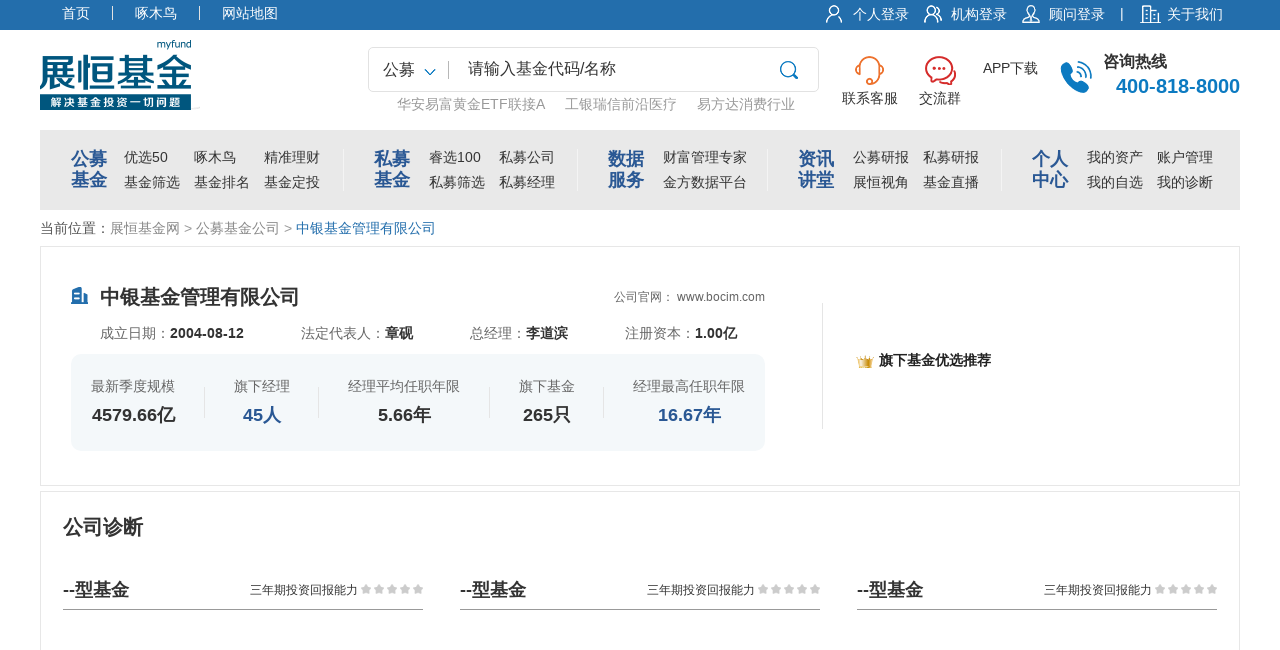

--- FILE ---
content_type: text/html
request_url: https://www.myfund.com/mutualcompany/42746.html
body_size: 25287
content:
<!DOCTYPE html>
<html>

<head>
    <meta charset="UTF-8">
    <title>中银基金管理有限公司—展恒基金</title>
    <meta http-equiv="X-UA-Compatible" content="IE=9; IE=8; IE=7; IE=EDGE">
    <meta name="keywords" content="中银基金管理有限公司，中银基金管理有限公司信息">
    <meta name="description" content="中银基金管理有限公司信息一览表，中银基金管理有限公司诊断，中银基金管理有限公司在管基金信息，中银基金管理有限公司基金经理情况。">
    <link rel="stylesheet" href="https://www.myfund.com/css/publicFundOrg.css">
</head>

<body>
    <!--顶部导航-->
    <link rel="stylesheet" href="https://www.myfund.com/css/head202105.css?v=1.4">
<div class="regAndSign" style="position: relative;">
    <a id="_xinchacharenzheng_cert_vip_ssl" style="text-decoration:none;position: absolute;left: -999999999999px;" target="_blank" href="https://xyt.xinchacha.com/getpcInfo?sn=1427066886003453952&certType=8&url=*.myfp.cn">
<img src="https://xyt.xinchacha.com/img/icon/icon8.png" style="height:50px;width:164px;">
</a>
    <div class="youXiao">
        <ul class="menuLis">
            <li class="">
                <a title="展恒基金网" href="https://www.myfund.com/" target="_blank">
                    <span>首页</span>
                </a>
                <div class="line"></div>
            </li>
            <li>
                <a href="https://www.myfund.com/NewdiagnosisOfEntrance.html" target="_blank">
                    <span>啄木鸟</span>
                </a>
                <div class="line"></div>
            </li>
            <li>
                <a href="https://www.myfund.com/aboutUs.html?type=map" target="_blank">
                    <span>网站地图</span>
                </a>
                <div class="line"></div>
            </li>
            <!-- <li>
                <a href="http://perelay.com/" target="_blank">
                    <span>私募股权</span>
                </a>
                <div class="line"></div>
            </li>-->
            <!--  <li>
                <a href="https://trade.myfund.com/kfit/page/cashcontrol/cashcontroltop.html" target="_blank">
                    <span>现金管理</span>
                </a>
                <div class="line"></div>
                <img src="https://www.myfund.com/images/zhx_hot2.png" alt="" class="hot">
            </li>
            <li>
                <a href="https://trade.myfund.com/kfit/" target="_blank">
                    <span>基金交易</span>
                </a>
                <div class="line"></div>
                <img src="https://www.myfund.com/images/zhx_hot2.png" alt="" class="hot">
            </li>-->
        </ul>
        <div class="conten">
            <div class="moKuai">
                <img src="https://www.myfund.com/images/top-icon1w.png" alt="" />
                <img src="https://www.myfund.com/images/top-icon1w.png" alt="" />
                <span id="tel"><a rel="nofollow" href="https://trade.myfund.com/personal/#/myAssets" target="_blank">个人登录</a></span>
            </div>
            <div class="moKuai moKuaiExit">
                <img src="https://www.myfund.com/images/top-icon2w.png" alt="" />
                <img src="https://www.myfund.com/images/top-icon2w.png" alt="" />
                <span id="exit"><a rel="nofollow" href="https://trade.myfund.com/kfit/page/cashcontrol/cashcontroltop.html"
                        target="_blank">机构登录</a></span>
            </div>
            <div class="moKuai">
                    <img src="https://www.myfund.com/images/top-icon4w.png" alt="" />
                    <span><a rel="nofollow" href="http://advisor.myfund.com/#/login" target="_blank">顾问登录</a></span>
            </div>
            <div class="moKuai">|</div>
            <div class="moKuai moKuai2">
                <img src="https://www.myfund.com/images/top-icon3w.png" alt="" />
                <img src="https://www.myfund.com/images/top-icon3w.png" alt="" />
                <span><a href="https://www.myfund.com/aboutUs.html" target="_blank">关于我们</a></span>
            </div>
        </div>
    </div>
</div>
<div class="navhead2">
    <a title="展恒基金网" href="https://www.myfund.com" target="_blank"><img src="https://www.myfund.com/images/zhx_logo.png" alt=""></a>
    <div class="border">
        <div class="gsChange">
            <span class="leixing">公募</span>
            <span class="change">
                <img src="https://www.myfund.com/images/zhx_down.png" alt="">
            </span>
            <div class="qiehuan">
                <p>公募</p>
                <p>私募</p>
            </div>
        </div>
        <input id="c_search" type="text" placeholder="请输入基金代码/名称">
        <img src="https://www.myfund.com/images/zhx_search.png" alt="" class="sousuoImg">
    </div>
    <div class="smcp">
        <a href=""></a>
        <a href=""></a>
        <a href=""></a>
    </div>
    <div class="gmcp">
        <a href=""> </a>
        <a href=""> </a>
        <a href=""> </a>
    </div>
    <img class="callImg" src="https://www.myfund.com/images/zhx_call.png" alt="">
    <ul class="erWeiMa">
        <li>
            <img src="https://www.myfund.com/images/head_customer.png" alt="" class="ig1">
            <div class="d1">联系客服</div>
            <div class="code">
                <div class="sp1">微信联系展恒客服</div>
                <img src="https://www.myfund.com/images/head_customerQR.png" alt="" class="ig2">
            </div>
        </li>
        <li>
            <img src="https://www.myfund.com/images/head_groupChat.png" alt="" class="ig1">
            <div class="d1">交流群</div>
            <div class="code">
                <div class="sp1">加入交流群了解更多</div>
                <img src="https://www.myfund.com/images/head_groupChatQR.jpg" alt="" class="ig2">
            </div>
            <!-- <a rel="nofollow" href="https://weibo.com/myfund888" target="_blank" style="color: #333333;">
                <img src="https://www.myfund.com/images/zhx_weibo.png" alt="" class="ig1">
                <div class="d1">微博</div>
            </a> -->
        </li>
        <li>
            <a rel="nofollow" href="https://www.myfund.com/downapp.html" target="_blank" style="color: #333333;">
                <img src="https://www.myfund.com/images/zhx_app.png" alt="" class="ig1">
                <div class="d1">APP下载</div>
            </a>
            <!-- <img src="https://www.myfund.com/images/zhx_app.png" alt="" class="ig1">
            <div class="d1">APP下载</div>
            <div class="code">
                <div class="sp1 sp2">扫描二维码下载展恒基金</div>
                <img src="https://www.myfund.com/images/zhx_appCode.png" alt="" class="ig2">
                <div class="sp1 sp3">Android&IOS</div>
            </div> -->
        </li>
    </ul>
    <span class="reXian1">咨询热线</span>
    <span class="reXian2">400-818-8000</span>
    <div id="search_result"></div>
</div>
<ul class="navhead3">
    <li>
        <a href="https://www.myfund.com/mutualFund.html" target="_blank">
            <div class="d1">公募基金</div>
        </a>
        <!-- <img class="ig1" src="https://www.myfund.com/images/zhx_triangle2.png" alt=""> -->
        <div class="d2">
            <a href="https://www.myfund.com/youxuan50.html" target="_blank">优选50</a>
            <a href="https://www.myfund.com/NewdiagnosisOfEntrance.html" target="_blank">啄木鸟</a>
            <a href="https://www.myfund.com/accurate_financing.html" target="_blank" rel="nofollow">精准理财</a>
        </div>
        <br>
        <div class="d2 d3">
            <a href="https://www.myfund.com/pubScreen.html" target="_blank">基金筛选</a>
            <a href="https://www.myfund.com/fundrank.html" target="_blank">基金排名</a>
            <a href="https://www.myfund.com/AutomaticInvestment.html" target="_blank">基金定投</a>
        </div>
    </li>
    <li>
        <a href="https://www.myfund.com/privateChannelNew.html " target="_blank">
            <div class="d1">私募基金</div>
        </a>
        <!-- <img class="ig1" src="https://www.myfund.com/images/zhx_triangle2.png" alt=""> -->
        <div class="d2">
            <a href="https://www.myfund.com/ruiSelected.html" target="_blank" rel="nofollow">睿选100</a>
            <a href="https://www.myfund.com/screenone.html?type=company" target="_blank" rel="nofollow">私募公司</a>
        </div>
        <br>
        <div class="d2 d3">
            <a href="https://www.myfund.com/screenone.html?type=product" target="_blank" rel="nofollow">私募筛选</a>
            <a href="https://www.myfund.com/screenone.html?type=manager" target="_blank" rel="nofollow">私募经理</a>
        </div>
    </li>
    <li style="padding-right: 29px;">
        <a href="https://www.myfund.com/dataservices.html" target="_blank">
            <div class="d1">数据服务</div>
        </a>
        <!-- <img class="ig1" src="https://www.myfund.com/images/zhx_triangle2.png" alt=""> -->
        <div class="d2">
            <a href="https://www.myfund.com/WealthManagement.html" target="_blank">财富管理专家</a>
        </div>
        <br>
        <div class="d2 d3">
            <a href="https://www.myfund.com/simu/kingfund.html" target="_blank">金方数据平台</a>
        </div>
    </li>
    <li>
        <a href="https://www.myfund.com/channels/16.html" target="_blank">
            <div class="d1">资讯讲堂</div>
        </a>
        <!-- <img class="ig1" src="https://www.myfund.com/images/zhx_triangle2.png" alt=""> -->
        <div class="d2">
            <a href="https://www.myfund.com/channels/17.html" target="_blank">公募研报</a>
            <a href="https://www.myfund.com/channels/18.html" target="_blank">私募研报</a>
        </div>
        <br>
        <div class="d2 d3">
            <a href="https://www.myfund.com/channels/16.html" target="_blank">展恒视角</a>
            <a href="https://www.myfund.com/channels/59.html" target="_blank">基金直播</a>
        </div>
    </li>
    <li>
        <a href="https://trade.myfund.com/personal/#/myAssets" target="_blank">
            <div class="d1">个人中心</div>
        </a>
        <!-- <img class="ig1" src="https://www.myfund.com/images/zhx_triangle2.png" alt=""> -->
        <div class="d2">
            <a href="https://trade.myfund.com/personal/#/myAssets" target="_blank" rel="nofollow">我的资产</a>
            <a href="https://trade.myfund.com/personal/#/accountManagement" target="_blank" rel="nofollow">账户管理</a>
        </div>
        <br>
        <div class="d2 d3">
            <a href="https://trade.myfund.com/personal/#/myChoice" target="_blank" rel="nofollow">我的自选</a>
            <a href="https://trade.myfund.com/personal/#/myDiagnosis" target="_blank" rel="nofollow">我的诊断</a>
        </div>
    </li>
</ul>

<script src="https://www.myfund.com/js/jquery-1.12.3.min.js"></script>
<script src="https://www.myfund.com/js/head0116.js?v=1.2"></script>
    <div class="breadcrumb1">
        <span class="nowpos">当前位置：</span><a href="https://www.myfund.com" target="_blank">展恒基金网</a> > <a href="https://www.myfund.com/publicFundOrgColumn.html" target="_blank">公募基金公司</a> > <a class="noww" href="https://www.myfund.com/mutualcompany/42746.html" target="_blank">中银基金管理有限公司</a>
    </div>

    <div class="org_t">
        <div class="org_des">
             <div class="org_des_t">
                <img src="https://www.myfund.com/images/org_logo0001.png" alt="" width="17">
                <h2 id="companyName">中银基金管理有限公司</h2><span id="companyCode" style="display:none;">42746</span>
                <span>公司官网： www.bocim.com</span>
            </div>
            <div class="org_des_c">
                <span>成立日期：<strong>2004-08-12</strong></span>
                <span>法定代表人：<strong>章砚</strong></span>
                <span>总经理：<strong>李道滨</strong></span>
                <span>注册资本：<strong>1.00亿</strong></span>
            </div>
            <div class="org_des_b">
                <p>最新季度规模<br><span>4579.66亿</span></p><div class="shu"></div>
                <p>旗下经理<br><span class="mainColor">45人</span></p><div class="shu"></div>
                <p>经理平均任职年限<br><span>5.66年</span></p><div class="shu"></div>
                <p>旗下基金<br><span>265只</span></p><div class="shu"></div>
                <p>经理最高任职年限<br><span class="mainColor">16.67年</span></p>
            </div>
        </div>
        <div class="org_j"></div>
        <div class="org_r">
            <img class="img1" src="https://www.myfund.com/images/num1_0001.png" alt="">
            <h3>旗下基金优选推荐</h3>
            <ul>
                <!-- <li>
                    <p>
                        <span class="fundname">信达澳银新能源产业</span><br>
                        <span class="sp">诊断得分 <strong class="rColor">78.15</strong></span><span class="sp">近一年 <strong class="isColor">56.49%</strong></span>
                    </p>
                    <button class="active"><img src="https://www.myfund.com/Images/20190211_car.png" alt="">  购买</button>
                </li> -->
            </ul>
        </div>
    </div>
    <div class="org_c">
        <h2 class="org_c_tit">公司诊断</h2>
        <ul class="org_dia">
            <li>
                <div class="dia_t">
                    <span class="fundtype fundtype0">--型基金</span>
                    <span class="nl nl0">三年期投资回报能力 
                        <img src="https://www.myfund.com/images/zh-xing0.png" alt="">
                        <img src="https://www.myfund.com/images/zh-xing0.png" alt="">
                        <img src="https://www.myfund.com/images/zh-xing0.png" alt="">
                        <img src="https://www.myfund.com/images/zh-xing0.png" alt="">
                        <img src="https://www.myfund.com/images/zh-xing0.png" alt="">
                    </span>
                </div>
                <div class="dia_c" id="dia_0"></div>
                <div class="dia_res dia_res0">
                    <p>诊断结果：<span class="score">--分</span></p>
                    <p>公司此类型基金管理规模--，处于行业前--，战胜--的基金公司，基金投研能力--</p>
                </div>
            </li>
            <li>
                <div class="dia_t">
                    <span class="fundtype fundtype1">--型基金</span>
                    <span class="nl nl1">三年期投资回报能力 
                        <img src="https://www.myfund.com/images/zh-xing0.png" alt="">
                        <img src="https://www.myfund.com/images/zh-xing0.png" alt="">
                        <img src="https://www.myfund.com/images/zh-xing0.png" alt="">
                        <img src="https://www.myfund.com/images/zh-xing0.png" alt="">
                        <img src="https://www.myfund.com/images/zh-xing0.png" alt="">
                    </span>
                </div>
                <div class="dia_c" id="dia_1"></div>
                <div class="dia_res dia_res1">
                    <p>诊断结果：<span class="score">--分</span></p>
                    <p>公司此类型基金管理规模--，处于行业前--，战胜--的基金公司，基金投研能力--</p>
                </div>
            </li>
            <li>
                <div class="dia_t">
                    <span class="fundtype fundtype2">--型基金</span>
                    <span class="nl nl2">三年期投资回报能力 
                        <img src="https://www.myfund.com/images/zh-xing0.png" alt="">
                        <img src="https://www.myfund.com/images/zh-xing0.png" alt="">
                        <img src="https://www.myfund.com/images/zh-xing0.png" alt="">
                        <img src="https://www.myfund.com/images/zh-xing0.png" alt="">
                        <img src="https://www.myfund.com/images/zh-xing0.png" alt="">
                    </span>
                </div>
                <div class="dia_c" id="dia_2"></div>
                <div class="dia_res dia_res2">
                    <p>诊断结果：<span class="score">--分</span></p>
                    <p>公司此类型基金管理规模--亿，处于行业前--，战胜--的基金公司，基金投研能力--</p>
                </div>
            </li>
        </ul>
        <p class="org_dia_sm">本诊断报告所有内容均基于公开信息或调研材料，我们力求但不保证相关信息的准确性和完整性，也不保证观点或陈述不会发生任何变更。我们力求报告内容的客观、公正，但文中的观点、结论及建议仅供参考，不代表任何确定性的判断。市场有风险，投资需谨慎，过往业绩不代表未来。本诊断报告中提供的意见与评述仅供参考，并不构成任何操作建议或推荐，投资者需依据实际情况谨慎决策。</p>
        <h2 class="org_c_tit">旗下基金</h2>
        <table class="org_c_table table_fund" cellspacing="0">
            <thead>
                <tr>
                    <th>序号</th>
                    <th style="width:250px;">基金名称</th>
                    <th>基金代码</th>
                    <th>基金类型</th>
                    <th>基金规模</th>
                    <th>近一月</th>
                    <th>近三月</th>
                    <th>近六月</th>
                    <th>近一年</th>
                    <th>近一年同类排名</th>
                    <th>近一年最大回撤</th>
                    <th>操作</th>
                </tr>
            </thead>
            <tbody>
                <!-- <tr>
                    <td>1</td>
                    <td><a href="javascript:;" target="_blank">鹏华双债加利债券A</a></td>
                    <td><a href="javascript:;" target="_blank">001001</a></td>
                    <td>混合型</td>
                    <td>100.18亿元</td>
                    <td class="isColor">6.23%</td>
                    <td class="isColor">-2%</td>
                    <td class="isColor">3.56%</td>
                    <td class="isColor">6.23%</td>
                    <td>31/8754</td>
                    <td class="isColor">-1.00%</td>
                    <td>
                        <button class="buy active"><img src="https://www.myfund.com/Images/20190211_car.png" alt=""> 购买</button>
                        <button class="dt active"><img src="https://www.myfund.com/Images/20190211_clock.png" alt=""> 定投</button>
                    </td>
                </tr> -->
            </tbody>
        </table>
        <!-- 分页 -->
        <div class="paging" id="Pagination1"></div>
        <h2 class="org_c_tit">旗下经理</h2>
        <table class="org_c_table table_manager" cellspacing="0">
            <thead>
                <tr>
                    <th>经理</th>
                    <th>任职年限</th>
                    <th>在管规模</th>
                    <th>历年任期回报</th>
                    <th>近一年最大回撤</th>
                    <th>管理能力得分</th>
                    <th>现管基金</th>
                </tr>
            </thead>
            <tbody>
                <!-- <tr>
                    <td><a href="javascript:;" target="_blank">安安</a></td>
                    <td>0.1年</td>
                    <td>100.18亿元</td>
                    <td class="isColor">145.91%</td>
                    <td class="isColor">-1.0%</td>
                    <td>0.1</td>
                    <td>
                        共2只：<a href="javascript:;" target="blank">中金恒瑞债券A</a> <a href="javascript:;" target="blank">中金恒瑞债券C</a>
                    </td>
                </tr> -->
            </tbody>
        </table>
        <!-- 分页 -->
        <div class="paging" id="Pagination2"></div>
    </div>

    <!--底部导航-->
    <link rel="stylesheet" href="https://www.myfund.com/css/bot0124.css?v=1.4">
<div id="bot0124">
    <div class="botNav">
        <a href="https://www.myfund.com/mutualFund.html" target="_blank">公募基金</a><span class="ssu"></span>
        <a href="https://www.myfund.com/youxuan50.html" target="_blank">优选50</a><span class="ssu"></span>
        <a href="https://www.myfund.com/pubScreen.html" target="_blank">公募筛选</a><span class="ssu"></span>
        <a href="https://www.myfund.com/fundrank.html" target="_blank">基金排名</a><span class="ssu"></span>
        <a href="https://www.myfund.com/NewdiagnosisOfEntrance.html" target="_blank">基金诊断</a><span class="ssu"></span>
        <a href="https://www.myfund.com/AutomaticInvestment.html" target="_blank">基金定投</a><span class="ssu"></span>
        <a href="https://www.myfund.com/privateChannelNew.html" target="_blank">私募基金</a><span class="ssu"></span>
        <a href="https://www.myfund.com/ruiSelected.html" target="_blank">睿选100</a><span class="ssu"></span>
        <a href="https://www.myfund.com/screenone.html?type=product" target="_blank">私募筛选</a><span class="ssu"></span>
        <a href="https://www.myfund.com/channels/16.html" target="_blank">展恒视角</a><span class="ssu"></span>
        <a href="https://www.myfund.com/channels/17.html" target="_blank">公募研报</a><span class="ssu"></span>
        <a href="https://www.myfund.com/channels/18.html" target="_blank">私募研报</a><span class="ssu"></span>
        <a href="https://www.myfund.com/channels/59.html" target="_blank">基金直播间</a>
    </div>
    <div class="botCon">
        <div class="top">
            <div class="con1">
                <div>展恒基金（总部）地址：北京市朝阳区安苑路11号西楼6层604、607</div>
                <div>客服热线：400-818-8000</div>
                <div>客服邮箱：CALLCENTER@myfp.cn</div>
                <div>Copyright©2004-2021 北京展恒基金销售股份有限公司版权所有</div>
            </div>
            <ul class="con2">
                <li>
                    <img src="https://www.myfund.com/images/weixin-gongzhonghao.jpg" alt="" class="codeIg">
                    <span>展恒基金</span>
                    <span>微信公众号</span>
                </li>
                <li>
                    <img src="https://www.myfund.com/images/gongmu-wxkefu.jpg" alt="" class="codeIg">
                    <span>公募基金</span>
                    <span>微信客服号</span>
                </li>
                <li>
                    <img src="https://www.myfund.com/images/simu-wxkefu.jpg" alt="" class="codeIg">
                    <span>私募基金</span>
                    <span>微信客服号</span>
                </li>
                <li>
                    <!-- <img src="https://www.myfund.com/images/APP-download.jpg" alt="" class="codeIg">
                    <span>展恒基金</span>
                    <span>APP下载</span> -->
                    <a rel="nofollow" href="https://www.myfund.com/downapp.html" target="_blank">
                        <img src="https://www.myfund.com/images/APP-download.png" alt="" class="codeIg">
                        <span>展恒基金</span>
                        <span>APP下载</span>
                    </a>
                </li>
            </ul>
        </div>
        <div class="con3">风险提示：展恒基金网所提供基金产品均由第三方机构管理，展恒基金不对基金产品业绩做任何保证，
            投资者应仔细阅读基金产品的法律文件，了解产品风险和收益特征（包括系统性风险和特定产品所特有的投资风险等），根据自身资产状况、风险承受能力选择适合自己的基金产品。展恒基金网刊载的所有信息（包括基金产品宣传推介材料）仅供投资者参考，不构成展恒基金网的任何推荐和投资建议。基金过往业绩不代表未来业绩的预示或预测，投资者应独立审慎决策、独立承担风险。
        </div>
        <div class="con3">
            <a rel="nofollow" href="https://beian.miit.gov.cn/"  target="_blank">京ICP备12003545号</a>
        </div>
    </div>
</div>

    <script type="text/javascript" src="https://www.myfund.com/js/echarts.min.js"></script>
    <script src="https://www.myfund.com/js/jquery-1.12.3.min.js"></script>
    <script src="https://www.myfund.com/js/jquery.paginationBamboo.js"></script>
    <script src="https://www.myfund.com/js/publicFundOrg.js"></script>
</body>    
</html>



--- FILE ---
content_type: text/css
request_url: https://www.myfund.com/css/publicFundOrg.css
body_size: 8418
content:
*{
    margin:0;padding:0;
    list-style: none;
}

.mainColor{
    color:#2A5894 !important;
}
.rColor{
    color: #CB1212 !important;
}
.gColor{
    color:#0D8313 !important;
}

/*基金公司栏目页*/
.org_col{
    width:1200px;
    height:640px;
    margin:0 auto 50px;
    border:1px solid #E7E7E7;
    padding:0 25px 25px;
    box-sizing:border-box;
    position:relative;
}
.org_col .org_col_tit{
    font-size:20px;
    color:#333;
    line-height:60px;
}
.org_col .org_col_table{
    width:100%;
    height:550px;
    font-size:14px;
    color:#333;
    text-align:center;
    border:1px solid #E5E5E5;
    position: relative;
}
.org_col .org_col_table thead{
    position:absolute;
}
.org_col .org_col_table tbody{
    position:absolute;
    top:39px;
    left:0;right:0;bottom:0;
    overflow-y: overlay;
}
.org_col .org_col_table th,.org_col .org_col_table td{
    padding:10px;box-sizing: border-box;
}
.org_col .org_col_table thead th{
    background:#246EAD;
    color:#FFF;
    border-right:1px solid #E5E5E5;
    border-bottom:1px solid #E5E5E5;
}
.org_col .org_col_table thead th.tab_th_sort{
    cursor: pointer;
}
.org_col .org_col_table thead th .tab_sort{
    display:inline-flex;
    flex-direction: column;align-items: center;
    width:24px;
    position:relative;
}
.org_col .org_col_table thead th .tab_sort .sort-caret{
    width: 0;
    height: 0;
    border: 5px solid transparent;
    position: absolute;
    left: 7px;
}
.org_col .org_col_table thead th .tab_sort .sort-caret.ascending{
    border-bottom-color: #c0c4cc;
    top: -15px;
}
.org_col .org_col_table thead th .tab_sort .sort-caret.ascending.active{
    border-bottom-color: #FFF;
}
.org_col .org_col_table thead th .tab_sort .sort-caret.descending{
    border-top-color: #c0c4cc;
    bottom: -7px;
}
.org_col .org_col_table thead th .tab_sort .sort-caret.descending.active{
    border-top-color: #fff;
}
.org_col .org_col_table tbody tr td{
    border-right:1px solid #E5E5E5;
    border-bottom:1px solid #E5E5E5;
}
.org_col .org_col_table tbody tr td a{
    color:#246EAD;
}
/* .org_col .org_col_table tbody tr:last-child td{
    border-bottom:0;
} */
.org_col .org_col_table tbody tr:nth-child(2n) td{
    background: #F0F4F7;
    
}
.org_col .org_col_table thead th:first-child,.org_col .org_col_table tbody tr td:first-child{width:95px;}
.org_col .org_col_table thead th:nth-child(2),.org_col .org_col_table tbody tr td:nth-child(2){width:375px;}
.org_col .org_col_table thead th:nth-child(3),.org_col .org_col_table tbody tr td:nth-child(3){width:205px;}
.org_col .org_col_table thead th:nth-child(4),.org_col .org_col_table tbody tr td:nth-child(4){width:195px;}
.org_col .org_col_table thead th:nth-child(5),.org_col .org_col_table tbody tr td:nth-child(5){width:140px;}
.org_col .org_col_table thead th:last-child,.org_col .org_col_table tbody tr td:last-child{width:140px;border-right:0;}
#loading1{
    position: absolute;
    width: 1144px;
    left: 26px;
    bottom: 29px;
    height: 509px;
    background: #fff;
    font-size: 40px;
    text-align: center;
    line-height: 500px;
    display:none;
}


/*基金公司内容页*/
.org_t{
    width:1200px;height:240px;
    border:1px solid #E7E7E7;
    padding:30px;
    box-sizing:border-box;
    margin:0 auto;
    display: flex;
    justify-content: space-between;
    align-items:center;
}
.org_t .org_des{
    width:694px;
}
.org_t .org_des .org_des_t{
    line-height:30px;
}
.org_t .org_des .org_des_t img{
    margin-right:8px;
}
.org_t .org_des .org_des_t h2{
    display:inline;
    font-size:20px;
    color:#333;
}
.org_t .org_des .org_des_t span{
    float:right;
    font-size:12px;color:#666;
}
.org_t .org_des .org_des_c{
    height:40px;
    display:flex;
    justify-content:space-around;
    align-items:center;
    font-size:14px;color:#666;
}
.org_t .org_des .org_des_c strong{
    color:#333;
}
.org_t .org_des .org_des_b{
    padding:20px;
    background:#F4F8FA;
    border-radius:10px;
    display: flex;
    justify-content:space-between;
    align-items: center;
}
.org_t .org_des .org_des_b .shu{
    width:1px;height:31px;
    background: #E5E5E5;
}
.org_t .org_des .org_des_b p{
    font-size:14px;color:#666;
    line-height:1.8;text-align: center;
}
.org_t .org_des .org_des_b p span{
    font-size:18px;font-weight:bold;color:#333;
}
.org_t .org_j{
    width:1px;height:126px;
    background:#E5E5E5;
}
.org_t .org_r{
    width:330px;
    position:relative;
}
.org_t .org_r .img1{
    width:18px;
    position:absolute;
    left:-23px;top:3px;
}
.org_t .org_r h3{
    font-size:14px;color:#222;
    margin-bottom:10px;
}
.org_t .org_r ul li{
    height:56px;
    display:flex;
    justify-content:space-between;
    align-items: center;
}
.org_t .org_r ul li p{
    line-height:1.5;
}
.org_t .org_r ul li p .fundname{
    font-size:16px;color:#333;
    font-weight:bold;
}
.org_t .org_r ul li p .sp{
    font-size:12px;color:#666;
    margin-right:8px;
}
.org_t .org_r ul li button.active{
    width:75px;height:26px;background:#246EAD;
    border-radius:3px;border:0;
    font-size:14px;color:#fff;
    cursor:pointer;
}
.org_t .org_r ul li button img{
    width:16px;
    vertical-align: initial;
}

.org_c{
    width:1200px;
    border:1px solid #E7E7E7;
    margin:5px auto 30px;
    padding:22px;
    box-sizing:border-box;
}
.org_c .org_c_tit{
    display:inline-block;
    font-size:20px;color:#333;
}
.org_c .org_dia{
    width:100%;
    display:flex;
    justify-content:space-between;
    margin-top:30px;
    margin-bottom:15px;
}
.org_c .org_dia li{
    width:360px;
}
.org_c .org_dia .dia_t{
    width:100%;
    height:38px;
    line-height:38px;
    border-bottom:1px solid #999;
    color:#333;
}
.org_c .org_dia .dia_t .fundtype{
    font-size:18px;font-weight:bold;
}
.org_c .org_dia .dia_t .nl{
    font-size:12px;
    float:right;
}
.org_c .org_dia .dia_t .nl img{
    width:10px;
}
.org_c .org_dia .dia_t .nl img:last-child{
    margin-right:0;
}
.org_c .org_dia .dia_c{
    width:100%;
    height:200px;
}
.org_c .org_dia .dia_res{
    width:100%;height:101px;
    background:#F5F5F5;border-radius:10px;
    font-size:14px;
    color:#333;
    line-height:24px;
    padding:15px;box-sizing: border-box;
}
.org_c .org_dia .dia_res .score{
    font-size:18px;font-weight: bold;
    color:#D01A1A;
}
.org_c .org_dia_sm{
    width:100%;
    font-size:13px;
    color:#666;
    margin-bottom:30px;
}


.org_c .org_c_table{
    width:100%;
    min-height:360px;
    border:1px solid #E5E5E5;
    margin-top:20px;
    margin-bottom:20px;
    font-size:14px;color:#333;
    text-align: center;
}
.org_c .org_c_table th,.org_c .org_c_table td{
    border-right:1px solid #E5E5E5;
    border-bottom: 1px solid #E5E5E5;
    padding:6px 3px;
}
.org_c .org_c_table tr th:last-child,.org_c .org_c_table tr td:last-child{
    border-right:0;
}
.org_c .org_c_table thead th{
    background:#246EAD;
    color:#fff;
}
.org_c .org_c_table tbody tr:nth-child(2n) td{
    background:#F0F4F7;
}
.org_c .org_c_table tbody td a{
    color:#2A5894;
} 
.org_c .org_c_table tbody td.more{
    width:480px;
    text-align:left;
}
.org_c .org_c_table tbody td.more a{
    margin-right:15px;
}
.org_c .org_c_table tbody td.more a.a_more{
    margin-right:15px;
    float:right;
    text-decoration:underline;
}
.org_c .org_c_table tbody td button{
    width:75px;height:26px;
    border:0;border-radius:3px;
    font-size:14px;
    color:#fff;
    background:#C6C6C6;
    margin:0 2px;
}
.org_c .org_c_table tbody td button img{
    width:16px;
    vertical-align:middle;
}
.org_c .org_c_table tbody .buy.active{
    background:#246EAD;
    cursor: pointer;
}
.org_c .org_c_table tbody .dt.active{
    background:#F8930A;
    cursor:pointer;
}



/* 分页器 */
.paging{
    margin-bottom:30px;
}
.pagination{
    text-align: center;
}
.pagination a{
    cursor: pointer;
}
.pagination a,.pagination .pagination-break{
    display: inline-block;
    min-width: 32px;
    height: 27px;
    border:1px solid #236EAC;
    box-sizing: border-box;
    background-color: #fff;
    font-size:14px;
    line-height: 25px;
    color:#236EAC;
    margin:0 5px;
}
.pagination a.current{
    background-color: #236EAC;
    font-weight: bold;
    color:#fff;   
}
.pagination .prev,.pagination .next{
    width:80px;
    background-color: #236EAC;
    font-size:14px;
    font-weight: bold;
    color:#fff;   
}



--- FILE ---
content_type: text/css
request_url: https://www.myfund.com/css/head202105.css?v=1.4
body_size: 12962
content:
*{
    padding: 0;
    margin: 0;
    list-style: none;
    font-style: normal;
    text-decoration: none;
    font-family: 'Noto Sans CJK SC', 'Noto Sans CJK', 'Source Han Sans', source-han-sans-simplified-c, sans-serif;
}
a{
    text-decoration:none;
}
input::-webkit-input-placeholder{
    color: #333;
}
input::-moz-placeholder{
    color: #333;
}
input::-moz-placeholder{
    color: #333;
}
input::-ms-input-placeholder{
    color: #333;
}
a:hover{
    text-decoration: none;
}
body{
    background:#fff;
}
.regAndSign{
    width:100%;
    min-width:1200px;
    height:30px;
    background:#236EAC;
}
.regAndSign *{
    font-size:14px;
}
.regAndSign .youXiao{
    width:1200px;
    margin:0 auto;
    height:30px;
    position:relative;
}
.regAndSign .youXiao .conten{
    position:absolute;
    right:0;
    height:30px;
    width: 380px;
}
.regAndSign .youXiao .conten .moKuai{
    position: relative;
    width: 70px;
    height: 30px;
    font-size: 14px;
    float:left;
    color: #FFFFFF;
}
.regAndSign .youXiao .conten .moKuai img{
    position:absolute;
    top:4px;
}
.regAndSign .youXiao .conten .moKuai img:nth-child(2){
    display:none;
}
.regAndSign .youXiao .conten .moKuai span {
    position: relative;
    margin-left: 27px;
    top: 3px;
    margin-right: 15px;
}
.regAndSign .youXiao .conten .moKuai:nth-child(4),.regAndSign .youXiao .conten .moKuai:nth-child(5){
    width:20px;
}
.regAndSign .youXiao .conten .moKuai:nth-child(5),.regAndSign .youXiao .conten .moKuai:nth-child(6){
    width:100px;
}
.regAndSign .youXiao .conten .moKuai .erWeiMa{
    width: 260px;
    position: absolute;
    left: -175px;
    z-index: 9999;
    background: white;
    display: none;
    top: 30px;
    height:240px;
}
.regAndSign .youXiao .conten .moKuai .erWeiMa .des{
    margin-top: 10px;
    font-size: 14px;
    padding-left:26px;
}
.regAndSign .youXiao .conten .moKuai .erWeiMa img{
    display: block;
    margin-top: 40px;
    margin-left: 38px;
}
.regAndSign .youXiao .conten .moKuai .erWeiMa .shiPei{
    font-size: 12px;
    color: #666;
    font-weight: bold;
    width: 90px;
    margin-left: 86px;
    margin-top: 177px;
}
.erjiHead{
    width: 1200px;
    margin: 0 auto;
    height: 70px;
    border-top:1px solid #DDDDDD;
    font-size:14px;
    color:#555555;
}
.regAndSign a,.erjiHead a{
    color:#FFFFFF;
}
/*.regAndSign a:hover,.erjiHead a:hover{*/
/*color:#0c7ac1 !important;*/
/*}*/
.erjiHead>div{
    float:left;
}
.erjiHead>div>span{
    display:inline-block;
    text-align: center;
    padding:0 6px;
}
.erjiHead>div span:nth-child(1){
    width:52px;
    height:32px;
    font-weight:bold;
    color:rgba(255,255,255,1);
    line-height:30px;
    padding:0;
}
.erjiHead .gmHead{
    background:rgba(231,68,66,1);
}
.erjiHead .smHead{
    background:#0C7AC1;
    margin-left: 38px;
}
.erjiHead .jyHead{
    background:#DD7904;
    margin-left: 38px;
}
.erjiHead>div>span a:hover{
    color:#0c7ac1;
}
.regAndSign .youXiao .conten {
    width:auto;
}
.regAndSign .youXiao .conten .moKuai {
    width: auto;
}
.regAndSign .youXiao .conten .moKuai:nth-child(4), .regAndSign .youXiao .conten .moKuai:nth-child(6) {
    top: 2px;
}
.regAndSign .youXiao .conten .moKuai {
    line-height: 23px;
}
.regAndSign .youXiao .conten .moKuai img {
    top: 5px;
}
.erjiHead {
    display: none;
}
#exit{
    cursor: pointer;
}
/*新样式*/
.regAndSign .menuLis{
    width: auto;
    height: 30px;
    position: absolute;
    margin: auto;
    top: 0;
    left: 0;
    font-size: 14px;
    color: #333333;
    box-sizing: border-box;
    padding-top: 5px;
}
.regAndSign .menuLis li{
    float: left;
    position: relative;
    cursor: pointer;
}
.regAndSign .menuLis li span{
    padding: 0 22px;
    height: 14px;
    line-height: 14px;
    display: inline-block;
    box-sizing: border-box;
    border-right: 1px solid #E2E2E2;
    position: relative;
    top:0px;
}
.regAndSign .menuLis li.active span{
    color: #FFFFFF;
}
.regAndSign .menuLis li .hot{
    position: absolute;
    margin: auto;
    top: 4px;
    right: 20px;
}
.regAndSign .menuLis li .line{
    position: absolute;
    margin: auto;
    bottom: -5px;
    right: 0;
    left: 0;
    width: 0;
    height: 0px;
    background: #FFFFFF;
}
.regAndSign .menuLis li.active .line{
    width: 80%;
}
.navhead2{
    width:1200px;
    margin:0 auto;
    height:90px;
    position:relative;
    margin-top:10px;
    font-size: 0;
}
.navhead2 .gsChange{
    position: relative;
    top: 13px;
    left: 14px;
    z-index: 2;
    width: 65px;
    height: 18px;
    line-height: 18px;
    color: #333333;
    font-size: 16px;
    border-right: 1px solid #B7B7B7;
}
.navhead2 .gsChange .leixing{
    margin-right: 5px;
    position: relative;
    font-size: 16px;
    font-family: SourceHanSansCN-Regular;
    font-weight: 400;
    color: rgba(51,51,51,1);
}
.navhead2 .gsChange .change{
    margin-right: 5px;
    position: absolute;
    top: 5px;
    left: 41px;
    z-index: 99;
    font-size: 0;
    width: 12px;
    height: 6px;
    padding: 0;
    margin: 0;
}
.navhead2 .gsChange .change img{
    transition: all 0.3s;
    transform: rotate(0deg);
}
.navhead2 .gsChange .change.active img{
    transition: all 0.3s;
    transform: rotate(-180deg);
}
#c_search{
    font-size: 16px;
    color: #444444;
    position: absolute;
    left: 79px;
    top: 0px;
    height: 41px;
    border-radius: 20px;
    width: 368px;
    box-sizing: border-box;
    border: none;
    padding:0 40px 0 20px;
    background-color:#fff;
}
.border{
    width: 449px;
    height: 43px;
    border: 1px solid #E2E2E2;
    border-radius: 5px;
    position: absolute;
    margin: auto;
    top: 7px;
    left: 328px;
}
.gsChange .qiehuan{
    width: 76px;
    text-align: center;
    line-height: 33px;
    height: 66px;
    display: none;
    position: absolute;
    margin: auto;
    top: 31px;
    background: white;
    left: -13px;
    border: 1px solid #B7B7B7;
}
.gsChange .qiehuan p:hover{
    background: #F3F3F3;
}
.navhead2 .border .sousuoImg{
    position: absolute;
    top: 13px;
    left: 411px;
    cursor: pointer;
}
.navhead2 .callImg{
    position: absolute;
    right: 147px;
    top: 20px;
}
.navhead2 .reXian1{
    font-size: 16px;
    font-weight: bold;
    color: #333333;
    position: absolute;
    top: 12px;
    right: 73px;
}
.navhead2 .reXian2{
    font-size: 20px;
    font-weight: bold;
    color: #0C7AC1;
    position: absolute;
    top: 35px;
    right:0px;
}
.navhead2 .smcp{
    display:none;
}
.navhead2 .smcp a,.navhead2 .gmcp a{
    /*position: absolute;*/
    top: 56px;
    font-size: 14px;
    color: #999999;
}
/*.navhead2 .smcp .a1{
    left: 356px;
}
.navhead2 .smcp .a2{
    left: 486px;
}
.navhead2 .smcp .a3{
    left: 616px;
}*/
/*.navhead2 .gmcp .a1{
    left: 315px;
}
.navhead2 .gmcp .a2{
    left: 436px;
}
.navhead2 .gmcp .a3{
    left: 613px;
}*/
#search_result{
    display: none;
    width:449px;
    box-sizing: border-box;
    border: 1px solid #ddd;
    background-color:white;
    height:auto;
    position:absolute;
    top:50px;
    z-index:999999;
    padding-bottom: 10px;
    padding-left: 20px;
    color: #888;
    font-size:16px;
}
.navhead2 .erWeiMa{
    width: 210px;
    height: 55px;
    position: absolute;
    margin: auto;
    top: 10px;
    left: 795px;
    text-align: center;
    font-size: 14px;
    color: #333333;
}
.navhead2 .erWeiMa li{
    width: 70px;
    height: 60px;
    float: left;
    position: relative;
}
.navhead2 .erWeiMa li .code{
    width:180px;
    height: 210px;
    position: absolute;
    z-index: 9999;
    background: url("../images/zhx_codeBack.png") no-repeat;
    background-size: 100% 100%;
    margin: auto;
    left: -53px;
    top:53px;
    display: none;
    visibility:hidden;
}
.navhead2 .erWeiMa li:hover .code{
    display:block;
    visibility:visible;
}
.navhead2 .erWeiMa li .code .sp1{
    width:180px;
    text-align: center;
    color: #333333;
    font-size: 14px;
    margin-top: 35px;
    margin-bottom: 15px;
}
.navhead2 .erWeiMa li .code .sp2{
    margin-top: 28px;
    margin-bottom: 10px;
}
.navhead2 .erWeiMa li .code .sp3{
    margin-top: 5px;
    margin-bottom: 0;
}
.navhead2 .erWeiMa .ig1{
    margin-bottom: 5px;
    margin-top: 5px;
}
.navhead2 .erWeiMa .ig2{
    width: 110px;
    height: 110px;
}
.navhead3{
    width: 1200px;
    height: 80px;
    background:#E9E9E9;
    margin: auto;
    overflow: hidden;
}
.navhead3 li{
    display: inline-block;
    float: left;
    height: 42px;
    box-sizing: border-box;
    padding: 0 2.3%;
    margin: 20px 0;
    border-right: 1px solid rgba(255,255,255,0.5);
    font-size: 17px;
}
.navhead3 li:nth-last-of-type(1){
    border: none;
    padding-right:20px;
}
.navhead3 li .d1{
    display: inline-block;
    width: 40px;
    height: 40px;
    color: #2A5894;
    font-weight: bold;
    font-size: 18px;
    position: relative;
    margin: auto;
    top:-4px;
}
.navhead3 li .ig1{
    position: relative;
    margin: auto;
    top:-17px;
}
.navhead3 li .ig1{
    position: relative;
    margin: auto;
    top:-17px;
}
.navhead3 li .d2{
    display: inline-block;
    height: 20px;
    position: relative;
    top:-29px;
    left: 10px;
}
.navhead3 li .d3{
    left: 65px;
}
.navhead3 li .d2 a{
    color: #333333;
    font-size: 14px;
    line-height: 30px;
    margin-right: 15px;
    display: inline-block;
    min-width: 54px;
}
.navhead3 li .d2 a:nth-last-of-type(1){
    margin-right: 5px;
}
.navhead2 .gmcp {
    width: 500px;
    height: 30px;
    text-align: center;
    position: relative;
    margin: auto;
    right: 44px;
    top: -14px;
}
.navhead2 .gmcp a{
    margin-right:20px;
}
.navhead2 .gmcp a:nth-last-of-type(1){
    margin-right:0px;
}
.navhead2 .smcp {
    width: 500px;
    height: 30px;
    text-align: center;
    position: relative;
    margin: auto;
    right: 44px;
    top: -11px;
}
.navhead2 .smcp a{
    margin-right:20px;
}
.navhead2 .smcp a:nth-last-of-type(1){
    margin-right:0px;
}
.regAndSign .menuLis li:nth-last-of-type(1) span{
    border-right: 0px solid #E2E2E2;
}
.navhead2 *{
    font-size:0;
}
#search_result *{
    font-size:14px;
}
.navhead2 .erWeiMa li  .d1{
    font-size: 14px;
}
.gsChange .qiehuan p{
    font-size: 16px;
    cursor: pointer;
}
.navhead3{
    font-size: 0;
}
.navhead3 li{
    position: relative;
    overflow: hidden;
}
.navhead3 li:nth-of-type(1){
    width: 253px;
}
.navhead3 li:nth-of-type(2){
    width: 253px;
}
.navhead3 li:nth-of-type(3){
    width: 188px;
}
.navhead3 li:nth-of-type(4){
    width: 255px;
}
.navhead3 li:nth-of-type(5){
    width: 251px;
}
.navhead3{
    box-sizing: border-box;
    padding-top: 19px;
}
.navhead3 li{
    display:block;
    float: left;
    height: 42px;
    box-sizing: border-box;
    padding: 0 ;
    margin: 0;
    border-right: 1px solid rgba(255,255,255,0.5);
}
.navhead3 li .d1 {
    position: absolute;
    margin: auto;
    left: 30px;
    display: block;
    width: 40px;
    height: 100%;
    top: 0;
    line-height: 21px;
}
.navhead3 li .ig1 {
    position: absolute;
    margin: auto;
    top: 17px;
    left: 67px;
}
.navhead3 li .d2 {
    display: block;
    height: 21px;
    line-height: 21px;
    position: absolute;
    top: -2px;
    left: 85px;
}
.navhead3 li .d3 {
    display: block;
    height: 21px;
    line-height: 21px;
    position: absolute;
    top: 23px;
}
.navhead3 li .d2 a {
    color: #333333;
    font-size: 14px;
    line-height: 21px;
    margin-right: 0;
    display: block;
    width: 80px;
    float: left;
}
.navhead3 li:nth-last-of-type(1) {
    border: none;
     padding-right: 0px;
}
/*20190725更新*/
.navhead3 li:nth-of-type(1) {
    width: 304px;
}
.navhead3 li:nth-of-type(2) {
    width: 234px;
}
.navhead3 li:nth-of-type(5) {
    width: 234px;
}
.navhead3 li .d2 a {
    width: 70px;
}
.navhead3 li .d2 a:nth-last-of-type(1) {
    margin-right: 4px;
}
.navhead3 li:nth-of-type(1) .d1{
    left: 31px;
}
.navhead3 li:nth-of-type(1) .d2 {
    left: 84px;
}
.navhead3 li:nth-last-of-type(3) .d2 a {
    width: 95px;
}




.navhead3 li:nth-of-type(3) {
    width: 190px;
}
.navhead3 li:nth-of-type(4) {
    width: 234px;
}

.navhead3 li .d1:hover{
    color:rgba(231,68,66,1);
}

/*导航下方的 面包屑*/
.breadcrumb1{
    width:1200px;
    height:36px;
    line-height: 36px;
    margin:0 auto;
    font-size:14px;
    color:#999;
}
.breadcrumb1 .nowpos{
    color:#555;
}
.breadcrumb1 a{
    color:#888;
}
.breadcrumb1 a.noww{
    color:#236EAC;
}
.breadcrumb1 a:hover{
    color:#236EAC;
    text-decoration:underline !important;
}
.breadcrumb1 span.zw{
    color:#333;
}

--- FILE ---
content_type: text/css
request_url: https://www.myfund.com/css/bot0124.css?v=1.4
body_size: 1722
content:
* {
    padding: 0;
    margin: 0;
    list-style: none;
    font-style: normal;
    text-decoration: none;
    font-family: 'Noto Sans CJK SC', 'Noto Sans CJK', 'Source Han Sans', source-han-sans-simplified-c, sans-serif;
}
#bot0124{
    width: 100%;
    min-width: 1200px;
    background: #236EAC;
    padding:20px 0;
}
#bot0124 .botNav{
    width: 1200px;
    height: 20px;
    margin:0 auto;
    display:flex;
    justify-content: center;
    align-items: center;
    margin-bottom:15px;
} 
#bot0124 .botNav a{
    color:#fff;
    font-size:14px;
    text-decoration: underline;
}
#bot0124 .botNav .ssu{
    display:inline-block;
    width:1px;
    height:16px;
    background:#ddd;
    margin:0 10px;
}
#bot0124 .botCon{
    width: 1200px;
    margin: auto;
}
#bot0124 .botCon *{
    font-size:14px;
    font-weight:400;
    color:rgba(255,255,255,1);
}
#bot0124 .botCon .top{
    width: 100%;
    overflow:hidden;
}
#bot0124 .botCon .con1{
    width: 460px;
    line-height: 25px;
    float: left;
    -webkit-box-sizing: border-box;
    -moz-box-sizing: border-box;
    box-sizing: border-box;
}
#bot0124 .botCon .con2{
    width: 735px;
    float:right;
    position: relative;
    -webkit-box-sizing: border-box;
    -moz-box-sizing: border-box;
    box-sizing: border-box;
    padding-top: 3px;
}
#bot0124 .botCon .con2 *{
    font-size: 12px;
}
#bot0124 .botCon .con2 li{
    width: 25%;
    float: left;
    position: relative;
}
#bot0124 .botCon .con2 li .codeIg{
    width: 94px;
    height:94px;
    float: left;
}
#bot0124 .botCon .con2 li span:nth-of-type(1){
    position: absolute;
    margin: auto;
    left: 101px;
    top: 29px;
}
#bot0124 .botCon .con2 li span:nth-of-type(2){
    position: absolute;
    margin: auto;
    left: 101px;
    top: 47px;
}
#bot0124 .botCon .con3{
    width:100%;
    height:auto;
    position: relative;
    -webkit-box-sizing: border-box;
    -moz-box-sizing: border-box;
    box-sizing: border-box;
    margin-top: 7px;
}

--- FILE ---
content_type: text/plain; charset=utf-8
request_url: https://www.myfund.com/webinterface/Bamboo.ashx?command=GetOrgFundList&companyCode=42746&page=1&pageNum=10
body_size: 2888
content:
{"List":[{"ID":1,"FundName":"中银上海金ETF","FundCode":"518890","FundType":"另类投资型","QuarterEquity":"4.76亿元","OneMonthRedound":"7.27%","ThreeMonthRedound":"16.37%","SixMonthRedound":"20.21%","OneYearRedound":"37.86%","OneYearRank":"13/88","OneYearMaxRetrace":"-7.06%","Score":"--","IsDX":"0","IsDT":"0"},{"ID":2,"FundName":"中银港股通医药混合A","FundCode":"020397","FundType":"--","QuarterEquity":"1.06亿元","OneMonthRedound":"11.76%","ThreeMonthRedound":"32.85%","SixMonthRedound":"18.69%","OneYearRedound":"34.93%","OneYearRank":"270/7462","OneYearMaxRetrace":"--","Score":"--","IsDX":"0","IsDT":"0"},{"ID":3,"FundName":"中银上海金ETF联接A","FundCode":"009477","FundType":"另类投资型","QuarterEquity":"4.64亿元","OneMonthRedound":"6.89%","ThreeMonthRedound":"15.07%","SixMonthRedound":"18.59%","OneYearRedound":"33.93%","OneYearRank":"38/88","OneYearMaxRetrace":"-6.55%","Score":"--","IsDX":"0","IsDT":"0"},{"ID":4,"FundName":"中银港股通医药混合C","FundCode":"020398","FundType":"--","QuarterEquity":"1.06亿元","OneMonthRedound":"11.73%","ThreeMonthRedound":"32.73%","SixMonthRedound":"18.01%","OneYearRedound":"33.89%","OneYearRank":"289/7462","OneYearMaxRetrace":"--","Score":"--","IsDX":"0","IsDT":"0"},{"ID":5,"FundName":"中银上海金ETF联接C","FundCode":"009478","FundType":"另类投资型","QuarterEquity":"4.64亿元","OneMonthRedound":"6.87%","ThreeMonthRedound":"14.98%","SixMonthRedound":"18.40%","OneYearRedound":"33.48%","OneYearRank":"39/88","OneYearMaxRetrace":"-6.65%","Score":"--","IsDX":"0","IsDT":"0"},{"ID":6,"FundName":"中银金融地产混合","FundCode":"004871","FundType":"混合型","QuarterEquity":"1.37亿元","OneMonthRedound":"1.52%","ThreeMonthRedound":"2.43%","SixMonthRedound":"8.81%","OneYearRedound":"30.31%","OneYearRank":"397/6774","OneYearMaxRetrace":"-27.4%","Score":"71.46","IsDX":"0","IsDT":"0"},{"ID":7,"FundName":"中银金融地产混合C","FundCode":"010312","FundType":"混合型","QuarterEquity":"1.37亿元","OneMonthRedound":"1.49%","ThreeMonthRedound":"2.32%","SixMonthRedound":"8.61%","OneYearRedound":"29.80%","OneYearRank":"415/6774","OneYearMaxRetrace":"-27.6%","Score":"70.62","IsDX":"0","IsDT":"0"},{"ID":8,"FundName":"中银创新医疗混合","FundCode":"007718","FundType":"混合型","QuarterEquity":"30.07亿元","OneMonthRedound":"10.38%","ThreeMonthRedound":"27.05%","SixMonthRedound":"18.42%","OneYearRedound":"25.65%","OneYearRank":"614/6774","OneYearMaxRetrace":"-45.86%","Score":"48.83","IsDX":"0","IsDT":"0"},{"ID":9,"FundName":"中银创新医疗混合C","FundCode":"010500","FundType":"混合型","QuarterEquity":"30.07亿元","OneMonthRedound":"10.34%","ThreeMonthRedound":"26.92%","SixMonthRedound":"18.13%","OneYearRedound":"25.16%","OneYearRank":"643/6774","OneYearMaxRetrace":"-46.04%","Score":"48.12","IsDX":"0","IsDT":"0"},{"ID":10,"FundName":"中银大健康股票","FundCode":"009414","FundType":"股票型","QuarterEquity":"2.74亿元","OneMonthRedound":"10.47%","ThreeMonthRedound":"24.31%","SixMonthRedound":"26.00%","OneYearRedound":"24.87%","OneYearRank":"125/809","OneYearMaxRetrace":"-37.36%","Score":"57.04","IsDX":"0","IsDT":"0"}],"Result":true,"Msg":"","pageCount":35,"recordCount":350}

--- FILE ---
content_type: application/javascript
request_url: https://www.myfund.com/js/publicFundOrg.js
body_size: 14786
content:
$(function(){
    $(".dia_res").css("display", "none");
    $(".org_dia_sm").css("display", "none");
    var url='https://www.myfund.com/webinterface/Bamboo.ashx';
    var companyCode = $("#companyCode").get(0).innerHTML.trim();
    var companyName = $("#companyName").get(0).innerHTML.trim();

    function isColor () {
        setTimeout(function () {
            $(".isColor").each(function (ind, val) {
                var ht = $(this).get(0).innerHTML;
                if (parseFloat(ht) > 0) {
                    $(this).css({
                        "color": "#CB1212"
                    })
                } else if (parseFloat(ht) < 0) {
                    $(this).css({
                        "color": "#0D8313"
                    })
                }
            })
        }, 10)
    }
    

    // 收益评价
    // xdata=['2019年','2020年','今年以来'];
    // seriesData=[
    //     {
    //         name:'鹏华基金管理有限公司',
    //         type:'bar',
    //         barWidth:15,
    //         data:[0.48,0.73,0.145]
    //     },
    //     {
    //         name:'同类平均',
    //         type:'bar',
    //         barWidth:15,
    //         data:[0.48,0.73,0.145]
    //     }
    // ]
    // evaluationChart(xdata,seriesData,'dia_0','%');
    // evaluationChart(xdata,seriesData,'dia_1','%');
    // evaluationChart(xdata,seriesData,'dia_2','%');


    // 旗下基金优选推荐
    youTui();
    function youTui(){
        $.ajax({
            type:'get',
            url:url,
            data:{
                command:'GetFundRecommend',
                companyCode:companyCode
            },
            dataType:'json',
            success:function(res){
                if(res.Result==true){
                    let str='';
                    if(res.List.length == 0){
                        return
                    }
                    for(let i=0;i<3;i++){
                        // <span class="sp">诊断得分 <strong class="rColor">'+res.List[i].Score+'</strong></span>
                        str += '<li><p><a href="https://www.myfund.com/mutualfund/'+res.List[i].FundCode+'.html" target="_blank"><span class="fundname">'+res.List[i].FundName+'</span></a><br>'+
                            '<span class="sp">近一年 <strong class="isColor">'+res.List[i].OneYearRedound+'</strong></span>'+
                            '</p><a href="https://trade.myfund.com/personal/#/myAssets?business=022&fundcode='+res.List[i].FundCode+'" target="_blank" rel="nofollow"><button class="active"><img src="https://www.myfund.com/Images/20190211_car.png" alt="">  购买</button></a>'+
                            '</li>'
                    }
                    $('.org_t .org_r ul').html(str);
                }
            }
        })
    }

    // 公司诊断
    zdFun();
    function zdFun(){
        $.ajax({
            type:'get',
            url:url,
            data:{
                command:'GetOrgAnalyse',
                companyCode:companyCode
            },
            dataType:'json',
            success:function(res){
                // console.log(res);
                if(res.Result==true){
                    let nowYear=new Date().getFullYear();
                    let xdata=[(nowYear-2)+'年',(nowYear-1)+'年','今年以来'];
                    for(let i=0;i<3;i++){
                        $('.org_dia .fundtype'+i).html(res.List[i].FundType);
                        let stars=parseInt(res.List[i].FundCompanyYieldStar);
                        let imgStars='';
                        for(let j=1;j<=5;j++){
                            if(j<=stars){
                                imgStars+='<img src="https://www.myfund.com/images/zh-xingq.png" alt="">';
                            }else{
                                imgStars+='<img src="https://www.myfund.com/images/zh-xing0.png" alt="">';
                            }
                        }
                        $('.org_dia .nl'+i).html('三年期投资回报能力 '+imgStars);
                        // $('.org_dia .dia_res'+i).html('<p>诊断结果：<span class="score">'+res.List[i].FundCompanyScore+'分</span></p>'+
                        //     '<p>公司此类型基金管理规模'+res.List[i].FundCompanyScale+'，处于行业'+res.List[i].FundCompanyScaleSAssess+'，战胜'+res.List[i].FundCompanyScaleSScore+'的基金公司，基金投研能力'+res.List[i].FundCompanyYieldAssess+'</p>');
                        
                        let seriesData=[
                            {
                                name:companyName,
                                type:'bar',
                                barWidth:15,
                                data:[res.List[i].LastTwoYearCompanySFundYield,res.List[i].LastYearCompanySFundYield,res.List[i].YTD_CompanySFundYield]
                            },
                            {
                                name:'同类平均',
                                type:'bar',
                                barWidth:15,
                                data:[res.List[i].LastTwoYearSFundYield,res.List[i].LastYearSFundYield,res.List[i].YTD_SFundYield]
                            }
                        ]
                        evaluationChart(xdata,seriesData,'dia_'+i,'%');
                    }
                }
            }
        })
    }
    function evaluationChart(xdata,seriesData,idStr,fh){
        var chartDom = document.getElementById(idStr);
        var myChart = echarts.init(chartDom);
        var option;

        option = {
            color: ["#1D6BD1","#F88E26"],
            tooltip: {
                trigger: 'axis',
                formatter: function (params) {
                    var result = '<div style="color:#fff;">' + params[0].name + '</div>';
                    // console.log(params)
                    params.forEach(function (item) {
                        result += '<div><span style="display:inline-block;margin-right:5px;border-radius:10px;width:10px;height:10px;background-color:' + item.color + '"></span><span style="color:#fff;">' + item.seriesName + '：' + item.value + '%</span></div>'
                    });
                    return result;
                }
            },
            grid: {
                left:'15%',
                right:0,
                top:40,
                bottom:30
            },
            legend: {
                top:10,
                right:0,
                itemWidth:6,
                itemHeight:6
            },
            xAxis: {
                type: 'category',
                data:xdata
            },
            yAxis: {
                name: '收益评价',
                nameLocation:'start',
                nameTextStyle:{
                    align:'right'
                },
                type: 'value',
                 axisLabel: {
                    formatter: function (value, index) {
                        return value+'%';
                        
                    }
                },
            },
            series: seriesData
        };
        option && myChart.setOption(option);
    }


    // 分页
    var pageNum=10;
    function pages(pageIndex, num,id) {
        $("#Pagination"+id).pagination(num, { //total不能少
            callback: PageCallback,
            prev_text: '上一页',
            next_text: '下一页',
            items_per_page: pageNum,
            current_page: pageIndex,
            num_display_entries: 4, //连续分页主体部分显示的分页条目数
            num_edge_entries: 1, //两侧显示的首尾分页的条目数
        });

        function PageCallback(index, jq) { //前一个表示您当前点击的那个分页的页数索引值，后一个参数表示装载容器。
            if(id==1){
                //获取第n页数据
                fundListFun(index + 1);
                // scrollTo(100, 50);
                // $('#Pagination1').eq(0).css({
                //     'margin-left': (900 - $('#Pagination1').eq(0).width()) / 2 + 2 + 'px'
                // })
            }else if(id==2){
                //获取第n页数据
                managerListFun(index + 1);
                // scrollTo(100, 50);
                // $('#Pagination2').eq(0).css({
                //     'margin-left': (900 - $('#Pagination2').eq(0).width()) / 2 + 2 + 'px'
                // })
            }
            
        }
    }

    // 旗下基金
    fundListFun(1);
    function fundListFun(pageIndex){
        $.ajax({
            type:'get',
            url:url,
            data:{
                command:'GetOrgFundList',
                companyCode:companyCode,
                page:pageIndex,
                pageNum:pageNum
            },
            dataType:'json',
            success:function(res){
                // console.log(res);
                if(res.Result==true){
                    if(res.List && res.List.length>0){
                        let str='';
                        for(let i=0;i<res.List.length;i++){
                            str+='<tr><td>'+res.List[i].ID+'</td><td><a href="https://www.myfund.com/mutualfund/'+res.List[i].FundCode+'.html" target="_blank">'+res.List[i].FundName+'</a></td>'+
                                '<td><a href="https://www.myfund.com/mutualfund/'+res.List[i].FundCode+'.html" target="_blank">'+res.List[i].FundCode+'</a></td>'+
                                '<td>'+res.List[i].FundType+'</td><td>'+res.List[i].QuarterEquity+'</td>'+
                                '<td class="isColor">'+res.List[i].OneMonthRedound+'</td><td class="isColor">'+res.List[i].ThreeMonthRedound+'</td><td class="isColor">'+res.List[i].SixMonthRedound+'</td>'+
                                '<td class="isColor">'+res.List[i].OneYearRedound+'</td><td>'+res.List[i].OneYearRank+'</td><td class="isColor">'+res.List[i].OneYearMaxRetrace+'</td>'+
                                '<td>';
                            if(res.List[i].IsDX==1){
                                str+='<a href="https://trade.myfund.com/personal/#/myAssets?business=022&fundcode='+res.List[i].FundCode+'" target="_blank" rel="nofollow"><button class="buy active"><img src="https://www.myfund.com/Images/20190211_car.png" alt=""> 购买</button></a>';
                            }else{
                                str+='<button class="buy"><img src="https://www.myfund.com/Images/20190211_car.png" alt=""> 购买</button>';
                            }
                            if(res.List[i].IsDT==1){
                                str+='<a href="https://trade.myfund.com/personal/#/myAssets?business=039&fundcode='+res.List[i].FundCode+'" target="_blank" rel="nofollow"><button class="dt active"><img src="https://www.myfund.com/Images/20190211_clock.png" alt=""> 定投</button></a>';
                            }else{
                                str+='<button class="dt"><img src="https://www.myfund.com/Images/20190211_clock.png" alt=""> 定投</button>';
                            }
                            str+='</td></tr>';                                
                        }
                        $('.table_fund tbody').html(str);
                        isColor();
                    }else{
                        $('.table_fund tbody').html('<tr><td colspan="12">暂无数据！</td></tr>')
                    }

                    if(pageIndex==1){
                        pages(0,res.recordCount,1);
                        // $('#Pagination1').eq(0).css({
                        //     'margin-left': (900 - $('#Pagination1').eq(0).width()) / 2 + 2 + 'px'
                        // })
                    }
                }
            }
        })
    }

    // 旗下经理
    managerListFun(1);
    function managerListFun(pageIndex){
        $.ajax({
            type:'get',
            url:url,
            data:{
                command:'GetOrgManagerList',
                companyCode:companyCode,
                page:pageIndex,
                pageNum:pageNum
            },
            dataType:'json',
            success:function(res){
                // console.log(res);
                if(res.Result==true){
                    if(res.List && res.List.length>0){
                        let str='';
                        for(let i=0;i<res.List.length;i++){
                            str+='<tr><td><a href="https://www.myfund.com/mutualmanager/'+res.List[i].ManagerCode+'.html" target="_blank">'+res.List[i].ManagerName+'</a></td>'+
                                '<td>'+res.List[i].WorkYear+'年</td><td>'+res.List[i].QuarterEquity+'</td><td class="isColor">'+res.List[i].InOfficeBenefit+'</td>'+
                                '<td class="isColor">'+res.List[i].MaxRetrace+'</td><td>'+res.List[i].Score+'</td>'+
                                '<td class="more">共'+res.List[i].total+'只：';
                            if(res.List[i].FundList && res.List[i].FundList.length>0){
                                if(res.List[i].FundList.length==1){
                                    str+='<a href="https://www.myfund.com/mutualfund/'+res.List[i].FundList[0].FundCode+'.html" target="blank">'+res.List[i].FundList[0].FundName+'</a>';
                                }else{
                                    str+='<a href="https://www.myfund.com/mutualfund/'+res.List[i].FundList[0].FundCode+'.html" target="blank">'+res.List[i].FundList[0].FundName+'</a>'+
                                    '<a href="https://www.myfund.com/mutualfund/'+res.List[i].FundList[1].FundCode+'.html" target="blank">'+res.List[i].FundList[1].FundName+'</a>'
                                    if(res.List[i].FundList.length>2){
                                        str+='<a href="https://www.myfund.com/mutualmanager/'+res.List[i].ManagerCode+'.html" target="_blank" class="a_more">更多</a>';
                                    }
                                    
                                }
                            } 
                            str+='</td></tr>';  
                        }
                        $('.table_manager tbody').html(str);
                        isColor();
                    }else{
                        $('.table_manager tbody').html('<tr><td colspan="7">暂无数据！</td></tr>')
                    }

                    if(pageIndex==1){
                        pages(0,res.recordCount,2);
                        // $('#Pagination2').eq(0).css({
                        //     'margin-left': (900 - $('#Pagination2').eq(0).width()) / 2 + 2 + 'px'
                        // })
                    }
                }
            }
        })
    }




    setTimeout(function(){
        isColor();
    },500)
    


})

--- FILE ---
content_type: text/plain; charset=utf-8
request_url: https://www.myfund.com/webinterface/Bamboo.ashx?command=GetFundRecommend&companyCode=42746
body_size: -337
content:
{"List":[],"Result":true,"Msg":""}

--- FILE ---
content_type: application/javascript
request_url: https://www.myfund.com/js/head0116.js?v=1.2
body_size: 17906
content:
var type = "公募";

var cusername;
var _hmt = _hmt || [];
(function () {
    var hm = document.createElement("script");
    hm.src = "https://hm.baidu.com/hm.js?09100345af2a8dad8b821559580d92ce";
    var s = document.getElementsByTagName("script")[0];
    s.parentNode.insertBefore(hm, s);
})();
// 百度收录-自动推送
(function () {
    var bp = document.createElement('script');
    var curProtocol = window.location.protocol.split(':')[0];
    if (curProtocol === 'https') {
        bp.src = 'https://zz.bdstatic.com/linksubmit/push.js';
    }
    else {
        bp.src = 'http://push.zhanzhang.baidu.com/push.js';
    }
    var s = document.getElementsByTagName("script")[0];
    s.parentNode.insertBefore(bp, s);
})();
$(function () {
    // if (location.href.indexOf("http://") > -1) {
    //     location.href = 'https://' + location.href.split('http://')[1];
    // }

    $(".nav .navoo").on("mouseover", function () {
        $(this).css("cursor", "pointer");
        $(this).children("img").eq(1).show();
        $(this).children("img").eq(0).hide();
        $(this).find("a").css("color", "#0079bc");
    }).on("mouseleave", function () {
        $(this).children("img").eq(1).hide();
        $(this).children("img").eq(0).show();
        $(this).find("a").css("color", "#333");
    })

    $(".regAndSign .youXiao .conten .moKuai").eq(5).children("span").on("mouseover", function () {
        $(this).siblings(".erWeiMa").show();
    }).on("mouseleave", function () {
        $(this).siblings(".erWeiMa").hide();
    })
})

//搜索start
$(function () {
    var left = $("#c_search").position().left;
    $("#search_result").css("left", left + 248);
    //获取值
    $("#c_search").keyup(function (event) {
        search(type);
    });

    $(".sousuoImg").click(function () {
        var key = $("#c_search").val();
        if (type == "公募" && key != "") {
            window.location.href = "https://www.myfund.com/pubSearchResult.html?key=" + key;
        }
    });
    $("#c_search").focus(function () {
        if ($("#c_search").val() == "请输入基金代码/名称") {
            $("#c_search").val("").css("color", "#666");;
            return;
        }
        search(type);
    });
    $("#searchButton").click(function () {
        search(type);
    });
    $('#search_result').mouseleave(function () {
        $('#search_result').hide();
        $('#c_search').blur();
    });
});

function search(type) {
    var category = 'all'
    var keyWord = $("#c_search").val();
    if ($.trim($("#c_search").val()) != "" && $.trim($("#c_search").val()) != null && $.trim($("#c_search").val()) != "请输入公司/产品关键字") {

        $.ajax({
            type: "POST",
            url: "https://www.myfund.com/webinterface/Bamboo.ashx?command=search_index",
            data: {
                user: 'admin', //$("#userName").html()
                flag: category,
                info: keyWord,
                type: type
            },
            dataType: "json",
            success: function (data) {
                var html = "";
                if (type == "私募") {
                    if (data.fundlist != null && data.fundlist != "" && data.companylist != null && data.companylist != "") {
                        for (var i = 0; i < data.fundlist.length; i++) {
                            if (i < 9) {
                                html += "<p class='searchLine' style='position:relative;height:30px;line-height:30px;'><span style='display: inline-block;width:80px;padding-right:20px;'>" + data.fundlist[i].society_code + "</span><span style='position: absolute;width:240px;overflow: hidden;text-overflow:ellipsis;white-space: nowrap;'><a href='https://www.myfund.com/PrivateFund/" + data.fundlist[i].product_code.trim() + ".html' style='color:rgb(136,136,136)' target= '_blank'>" + data.fundlist[i].product_name + "</a>  </span><span style='position: absolute;right: 20px;'>产品</span></p>";
                            }
                        }
                        for (var j = 0; j < data.companylist.length; j++) {
                            if (j < 5) {
                                html += "<p class='searchLine' style='position:relative;height:30px;line-height:30px;'><span style='display: inline-block;width:80px;padding-right:20px;'>" + data.companylist[j].society_code + "</span><span style='position: absolute;width:240px;overflow: hidden;text-overflow:ellipsis;white-space: nowrap;'><a href='https://www.myfund.com/hedgefundCompany/" + data.companylist[j].company_code.trim() + ".html'style='color:rgb(136,136,136)' target= '_blank'>" + data.companylist[j].company_name + "</a></span><span style='position: absolute;right: 20px;'>公司</span></p>";
                            }
                        }
                        $("#search_result").html(html);
                        $("#search_result").show();
                    } else if (data.fundlist == null || data.fundlist == "") {
                        if (data.companylist != null && data.companylist != "") {
                            for (var i = 0; i < data.companylist.length; i++) {
                                if (i < 10) {
                                    html += "<p class='searchLine' style='position:relative;height:30px;line-height:30px;'><span style='display: inline-block;width:80px;padding-right:20px;'>" + data.companylist[i].society_code + "</span><span style='position: absolute;width:240px;overflow: hidden;text-overflow:ellipsis;white-space: nowrap;'><a href='https://www.myfund.com/hedgefundCompany/" + data.companylist[i].company_code.trim() + ".html'style='color:rgb(136,136,136)' target= '_blank'>" + data.companylist[i].company_name + "</a></span><span style='position: absolute;right: 20px;'>公司</span></p>";
                                }
                            }
                            $("#search_result").html(html);
                            $("#search_result").show();
                        } else {
                            $("#search_result").hide();
                        }

                    } else if (data.companylist == null || data.companylist == "") {
                        if (data.fundlist != null && data.fundlist != "") {
                            for (var i = 0; i < data.fundlist.length; i++) {
                                if (i < 10) {
                                    html += "<p class='searchLine' style='position:relative;height:30px;line-height:30px;'><span style='display: inline-block;width:80px;padding-right:20px;'>" + data.fundlist[i].society_code + "</span><span style='position: absolute;width:240px;overflow: hidden;text-overflow:ellipsis;white-space: nowrap;'><a href='https://www.myfund.com/PrivateFund/" + data.fundlist[i].product_code.trim() + ".html' style='color:rgb(136,136,136)' target= '_blank'>" + data.fundlist[i].product_name + "</a>  </span><span style='position: absolute;right: 20px;'>产品</span></p>";
                                }
                            }
                            $("#search_result").html(html);
                            $("#search_result").show();
                        } else {
                            $("#search_result").hide();
                        }
                    } else {
                        $("#search_result").hide();
                    }
                } else if (type == "公募") {
                    if (data.fundlist != null) {
                        for (var i = 0; i < data.fundlist.length; i++) {
                            if (i < 10) {
                                html += "<p class='searchLine' style='position:relative;height:38px;line-height:38px;margin-bottom: -8px;'><span style='display: inline-block;width:80px;padding-right:20px;'>" + data.fundlist[i].fundCode + "</span><span style='position: absolute;width:150px;overflow: hidden;text-overflow:ellipsis;white-space: nowrap;'><a href='/mutualfund/" + data.fundlist[i].fundCode.trim() + ".html'style='color:rgb(136,136,136)' target= '_blank'>" + data.fundlist[i].fundName + "</a></span><span style='position: absolute;right: 20px;'>公募基金</span></p>";
                            }
                        }

                        $("#search_result").html(html);
                        $("#search_result").show();
                    } else {
                        $("#search_result").hide();
                    }
                }

            },
            error: function () {
                $('#search_result').empty();
                $("#search_result").hide();
            }
        });

    } else {
        $('#search_result').empty();
        return false;
        $("#search_result").hide();
    }
}
// 搜索end

//公私募切换
$(function () {
    var gsqh = true;
    $(".change").on("click", function () {
        if (gsqh == true) {
            gsqh = false;
            $(".qiehuan").show();
            $(".change").addClass('active');
        } else {
            gsqh = true;
            $(".qiehuan").hide();
            $(".change.active").removeClass('active');
        }

    })
    $(".qiehuan").blur(function () {
        $(".qiehuan").hide();
    })
    $(".qiehuan p").on("click", function () {
        gsqh = true;
        $(".change.active").removeClass('active');
        $(".leixing").html($(this).html());
        $(".qiehuan").hide();
        if ($(this).html() == "公募") {
            type = "公募";
            search(type);
            $(".gmcp").show();
            $(".smcp").hide();
        } else {
            type = "私募";
            search(type)
            $(".gmcp").hide();
            $(".smcp").show();
        }
    })
})
$(function () {
    //页面初始化获取cookie
    //        cusername = '欢迎您，先锋二号私募投资基金';
    function GetCookieVal(offset) {
        var endstr = document.cookie.indexOf(";", offset);
        if (endstr == -1)
            endstr = document.cookie.length;
        return unescape(document.cookie.substring(offset, endstr));
    }

    function GetCookie(name) {
        var arg = name + "=";
        var alen = arg.length;
        var clen = document.cookie.length;
        var i = 0;
        while (i < clen) {
            var j = i + alen;
            if (document.cookie.substring(i, j) == arg)
                return GetCookieVal(j);
            i = document.cookie.indexOf(" ", i) + 1;
            if (i == 0)
                break;
        }
        return null;
    }
    cusername = getCookie('u_phone');
    cusername = GetCookie('u_name');
    if (cusername) {
        $("#tel").html('欢迎您，' + cusername);
        //$("#tel").css("color","#0c7ac1");
        $(".regAndSign .youXiao .conten .moKuai").eq(0).find("img").eq(1).show().siblings("img").hide();
        $(".regAndSign .youXiao .conten .moKuai").eq(1).find("img").hide();
        $("#exit").html("<a>退出</a>");
        $("#yy_footer_phone").val(cusername);
        $('.moKuaiExit #exit').css({
            "margin-left": "0"
        });
        $(".regAndSign .youXiao .conten .moKuai2 span").on("mouseover", function () {
            //$(this).children("a").css("color", "#0c7ac1");
            $(this).parent().children("img").eq(1).show().siblings("img").hide();
        }).on("mouseleave", function () {
            //$(this).children("a").css("color", "#A0A0A0");
            $(this).parent().children("img").eq(0).show().siblings("img").hide();
        })
        $("#exit").on("click", function () {
            delCookie(["cookiesession1", "ps", "u_phone", "u_name", "sso", "ss_administrator_access_token", "dct_Member_term", "dct_Member", "BAIRONG.VC.ADMINLOGIN", "ASP.NET_SessionId"]);
            $("#tel").html('<a href="https://trade.myfund.com/personal/#/myAssets" target="_blank">个人登录</a>');
            //$("#tel").css("color","#555");
            $(".regAndSign .youXiao .conten").css("width", "");
            $(".regAndSign .youXiao .conten .moKuai").eq(0).css("width", "");
            $(".regAndSign .youXiao .conten .moKuai").eq(1).find("img").eq(0).show().siblings("img").hide();
            $(".regAndSign .youXiao .conten .moKuai").eq(0).find("img").eq(0).show().siblings("img").hide();
            $("#exit").html('<a href="https://trade.myfund.com/kfit/page/cashcontrol/cashcontroltop.html" target="_blank">机构登录</a>');
            $('.moKuaiExit #exit').css({
                "margin-left": "27px"
            });
            $(".regAndSign .youXiao .conten .moKuai span").on("mouseover", function () {
                //$(this).children("a").css("color", "#0c7ac1");
                $(this).parent().children("img").eq(1).show().siblings("img").hide();
            }).on("mouseleave", function () {
                //$(this).children("a").css("color", "#A0A0A0");
                $(this).parent().children("img").eq(0).show().siblings("img").hide();
            });
            location.reload();
        })
    } else {
        $("#tel").html('<a href="https://trade.myfund.com/personal/#/myAssets" target="_blank" >个人登录</a>');
        $(".regAndSign .youXiao .conten .moKuai").eq(1).find("img").eq(0).show().siblings("img").hide();
        $(".regAndSign .youXiao .conten .moKuai span").on("mouseover", function () {
            //$(this).children("a").css("color", "#0c7ac1");
            $(this).parent().children("img").eq(1).show().siblings("img").hide();
        }).on("mouseleave", function () {
            //$(this).children("a").css("color", "#A0A0A0");
            $(this).parent().children("img").eq(0).show().siblings("img").hide();
        })
    }
})
//设置cookie
var passKey = '4c05c54d952b11e691d76c0b843ea7f9';

function setCookie(cname, cvalue, exdays) {
    var d = new Date();
    d.setTime(d.getTime() + (exdays * 24 * 60 * 60 * 1000));
    var expires = "expires=" + d.toUTCString();
    document.cookie = cname + "=" + encrypt(escape(cvalue), passKey) + "; " + expires+"; path=/";
}

function getCookie(_name) {
    // 找到所有的cookie
    var str = document.cookie;
    // 字符串转数组
    var arr = str.split("; "); // 注意分号后面有一个空格 arr = ["a=1", "b=2", "c=3"]
    // 循环
    for (var i = 0, l = arr.length; i < l; i++) {
        var col = arr[i].split("="); // arr[i]="a=1"	col = ["a", "1"]
        if (col[0] == _name) {

            return col[1];
        }
    }
    // 如果循环结束后，也没有找到_name，直接返回空
    return ""; // 如果此处不写，则返回undefined
}
//通过键删除cookies
function delCookie(name) {
    for (var i = 0; i < name.length; i++) {
        var exp = new Date();
        exp.setTime(exp.getTime() - 1);
        var cval = getCookie(name[i]);
        if (cval != null)
            //document.cookie = name[i] + "=" + cval + ";expires=" + exp.toGMTString();
            document.cookie = name[i] + "=" + cval + ";expires=" + exp.toGMTString() + ";path=/;domain=.myfund.com";
    }
}
eval(function (p, a, c, k, e, r) {
    e = function (c) {
        return (c < a ? '' : e(parseInt(c / a))) + ((c = c % a) > 35 ? String.fromCharCode(c + 29) : c.toString(36))
    };
    if (!''.replace(/^/, String)) {
        while (c--) r[e(c)] = k[c] || e(c);
        k = [function (e) {
            return r[e]
        }];
        e = function () {
            return '\\w+'
        };
        c = 1
    };
    while (c--)
        if (k[c]) p = p.replace(new RegExp('\\b' + e(c) + '\\b', 'g'), k[c]);
    return p
}('A G(a,b){x(b==v||b.7<=0){D.y("z R P O");t v}6 c="";s(6 i=0;i<b.7;i++){c+=b.u(i).n()}6 d=m.r(c.7/5);6 e=l(c.9(d)+c.9(d*2)+c.9(d*3)+c.9(d*4)+c.9(d*5));6 f=m.M(b.7/2);6 g=m.B(2,C)-1;x(e<2){D.y("L K J z");t v}6 h=m.F(m.H()*N)%I;c+=h;w(c.7>q){c=(l(c.o(0,q))+l(c.o(q,c.7))).n()}c=(e*c+f)%g;6 j="";6 k="";s(6 i=0;i<a.7;i++){j=l(a.u(i)^m.r((c/g)*E));x(j<p){k+="0"+j.n(p)}Q k+=j.n(p);c=(e*c+f)%g}h=h.n(p);w(h.7<8)h="0"+h;k+=h;t k}A S(a,b){6 c="";s(6 i=0;i<b.7;i++){c+=b.u(i).n()}6 d=m.r(c.7/5);6 e=l(c.9(d)+c.9(d*2)+c.9(d*3)+c.9(d*4)+c.9(d*5));6 f=m.F(b.7/2);6 g=m.B(2,C)-1;6 h=l(a.o(a.7-8,a.7),p);a=a.o(0,a.7-8);c+=h;w(c.7>q){c=(l(c.o(0,q))+l(c.o(q,c.7))).n()}c=(e*c+f)%g;6 j="";6 k="";s(6 i=0;i<a.7;i+=2){j=l(l(a.o(i,i+2),p)^m.r((c/g)*E));k+=T.U(j);c=(e*c+f)%g}t k}', 57, 57, '||||||var|length||charAt||||||||||||parseInt|Math|toString|substring|16|10|floor|for|return|charCodeAt|null|while|if|log|key|function|pow|31|console|255|round|encrypt|random|100000000|the|change|plesae|ceil|1000000000|empty|be|else|cannot|decrypt|String|fromCharCode'.split('|'), 0, {}))
//公募搜索的三只基金
$(function () {
    $.ajax({
        type: "POST",
        data: {},
        url: 'https://www.myfund.com/webinterface/Bamboo.ashx?command=HotSearch',
        success: function (data) {
            //console.log(1111, JSON.parse(data));
            var dataStr = '';
            if (JSON.parse(data).list.length > 0) {
                JSON.parse(data).list.forEach(function (val, ind) {
                    dataStr += '<a href="/mutualfund/' + val.fundCode.trim() + '.html">' + val.fundName + '</a>'
                })
            }
            $(".navhead2 .gmcp").get(0).innerHTML = dataStr;
        },

    })
})
//私募搜索的三只基金
$(function () {
    $.ajax({
        type: "POST",
        data: {},
        url: 'https://www.myfund.com/webinterface/Bamboo.ashx?command=RecommendList',
        success: function (data) {
            //console.log(1111, JSON.parse(data));
            var dataStr = '';
            if (JSON.parse(data).hotSellFundList.length > 0) {
                JSON.parse(data).hotSellFundList.forEach(function (val, ind) {
                    dataStr += '<a href="https://www.myfund.com/PrivateFund/' + val.fundCode.trim() + '.html">' + val.fundName + '</a>'
                })
            }
            $(".navhead2 .smcp").get(0).innerHTML = dataStr;
        },

    })
})

--- FILE ---
content_type: application/javascript
request_url: https://www.myfund.com/js/jquery.paginationBamboo.js
body_size: 10854
content:
/**
 * This jQuery plugin displays pagination links inside the selected elements.
 * 
 * This plugin needs at least jQuery 1.4.2
 *
 * @author Gabriel Birke (birke *at* d-scribe *dot* de)
 * @version 2.2
 * @param {int} maxentries Number of entries to paginate
 * @param {Object} opts Several options (see README for documentation)
 * @return {Object} jQuery Object
 */

(function ($) {        
    /**
	 * @class Class for calculating pagination values
	 */
    $.PaginationCalculator = function (maxentries, opts) {
        this.maxentries = maxentries;
        this.opts = opts;
    }

    $.extend($.PaginationCalculator.prototype, {
        /**
		 * Calculate the maximum number of pages
		 * @method
		 * @returns {Number}
		 */
        numPages: function () {
            return Math.ceil(this.maxentries / this.opts.items_per_page);
        },
        /**
		 * Calculate start and end point of pagination links depending on 
		 * current_page and num_display_entries.
		 * @returns {Array}
		 */
        getInterval: function (current_page) {
            var ne_half = Math.floor(this.opts.num_display_entries / 2);
            var np = this.numPages();
            var upper_limit = np - this.opts.num_display_entries;
            var start = current_page > ne_half ? Math.max(Math.min(current_page - ne_half, upper_limit), 0) : 0;
            var end = current_page > ne_half ? Math.min(current_page + ne_half + (this.opts.num_display_entries % 2), np) : Math.min(this.opts.num_display_entries, np);
            return { start: start, end: end };
        }
    });

    // Initialize jQuery object container for pagination renderers
    $.PaginationRenderers = {}

    /**
	 * @class Default renderer for rendering pagination links
	 */
    $.PaginationRenderers.defaultRenderer = function (maxentries, opts) {
        this.maxentries = maxentries;
        this.opts = opts;
        this.pc = new $.PaginationCalculator(maxentries, opts);
    }
    $.extend($.PaginationRenderers.defaultRenderer.prototype, {
        /**
		 * Helper function for generating a single link (or a span tag if it's the current page)
		 * @param {Number} page_id The page id for the new item
		 * @param {Number} current_page 
		 * @param {Object} appendopts Options for the new item: text and classes
		 * @returns {jQuery} jQuery object containing the link
		 */
        createLink: function (page_id, current_page, appendopts) {
            var lnk, np = this.pc.numPages();
            page_id = page_id < 0 ? 0 : (page_id < np ? page_id : np - 1); // Normalize page id to sane value
            appendopts = $.extend({ text: page_id + 1, classes: "" }, appendopts || {});
            if (page_id == current_page) {
                lnk = $("<a class='current'>" + appendopts.text + "</a>");
            }
            else {
                lnk = $("<a>" + appendopts.text + "</a>");
            }
            if (appendopts.classes) { lnk.addClass(appendopts.classes); }
            lnk.data('page_id', page_id);
            return lnk;
        },
        // Generate a range of numeric links 
        appendRange: function (container, current_page, start, end, opts) {
            var i;
            for (i = start; i < end; i++) {
                this.createLink(i, current_page, opts).appendTo(container);
            }
        },
        getLinks: function (current_page, eventHandler) {
            var begin, end,
				interval = this.pc.getInterval(current_page),
				np = this.pc.numPages(),
				fragment = $("<div class='pagination'></div>");

            // Generate "Previous"-Link
            if (this.opts.prev_text && (current_page > 0 || this.opts.prev_show_always)) {
                fragment.append(this.createLink(current_page - 1, current_page, { text: this.opts.prev_text, classes: "prev" }));
            }
            // Generate starting points
            if (interval.start > 0 && this.opts.num_edge_entries > 0) {
                end = Math.min(this.opts.num_edge_entries, interval.start);
                this.appendRange(fragment, current_page, 0, end, { classes: 'sp' });
                if (this.opts.num_edge_entries < interval.start && this.opts.ellipse_text) {
                    $("<span class='pagination-break'>" + this.opts.ellipse_text + "</span>").appendTo(fragment);
                }
            }
            // Generate interval links
            this.appendRange(fragment, current_page, interval.start, interval.end);
            // Generate ending points
            if (interval.end < np && this.opts.num_edge_entries > 0) {
                if (np - this.opts.num_edge_entries > interval.end && this.opts.ellipse_text) {
                    $("<span class='pagination-break'>" + this.opts.ellipse_text + "</span>").appendTo(fragment);
                }
                begin = Math.max(np - this.opts.num_edge_entries, interval.end);
                this.appendRange(fragment, current_page, begin, np, { classes: 'ep' });

            }
            // Generate "Next"-Link
            if (this.opts.next_text && (current_page < np - 1 || this.opts.next_show_always)) {
                fragment.append(this.createLink(current_page + 1, current_page, { text: this.opts.next_text, classes: "next" }));
            }
            $('a', fragment).click(eventHandler);
            return fragment;
        }
    });

    // Extend jQuery
    $.fn.pagination = function (maxentries, opts) {

        // Initialize options with default values
        opts = $.extend({
            items_per_page: 1,
            num_display_entries: 4,
            current_page: 0,
            num_edge_entries: 1,
            link_to: "#",
            prev_text: "<",
            next_text: ">",
            ellipse_text: "...",
            prev_show_always: true,
            next_show_always: true,
            renderer: "defaultRenderer",
            show_if_single_page: false,
            load_first_page: false,
            callback: function () {
                return false;
            }
        }, opts || {});

        var containers = this,
			renderer, links, current_page;

        //goto
        //$(".page-btn").on("click", function () {
        //    var allPage = $(".allPage").text();
        //    var goPage = $(".page-go input").val() - 1; //跳转页数
            //if(goPage > -1 && goPage < allPage){
            //  		opts.current_page = goPage;
            //	$("#Pagination").pagination(allPage,opts);
            //}else {
            //	$("#Pagination").pagination(allPage);
            //}
            //清空用户跳转页数
            //$(".page-go input").val("");
        //});
        //回车跳转
        var Goto = function (e) {
            var ev = document.all ? window.event : e;
            if (ev.keyCode == 13) {
                var allPage = $(".allPage").text();
                //console.log(allPage);
                var goPage = $(".page-go input").val() - 1; //跳转页数
                if (goPage > -1 && goPage < allPage) {
                    opts.current_page = goPage;
                    $("#Pagination").pagination(allPage, opts);
                } else {
                    $("#Pagination").pagination(allPage);
                }
                selectPage(goPage);
                //清空用户跳转页数
                $(".page-go input")[0].value = "";
            }
        };
        $(".page-go input").keyup(function (e) {
            Goto(e);
            $(".page-go input").unbind('keyup');
            $(".page-go input").keyup(function (e) {
                Goto(e);
            });
        });

        /**
		 * This is the event handling function for the pagination links. 
		 * @param {int} page_id The new page number
		 */
        function paginationClickHandler(evt) {
            var links,
				new_current_page = $(evt.target).data('page_id'),
				continuePropagation = selectPage(new_current_page);
            if (!continuePropagation) {
                evt.stopPropagation();
            }
            return continuePropagation;
        }

        /**
		 * This is a utility function for the internal event handlers. 
		 * It sets the new current page on the pagination container objects, 
		 * generates a new HTMl fragment for the pagination links and calls
		 * the callback function.
		 */
        function selectPage(new_current_page) {
            // update the link display of a all containers
            containers.data('current_page', new_current_page);
            links = renderer.getLinks(new_current_page, paginationClickHandler);
            containers.empty();
            links.appendTo(containers);
            // call the callback and propagate the event if it does not return false
            var continuePropagation = opts.callback(new_current_page, containers);
            return continuePropagation;
        }

        // -----------------------------------
        // Initialize containers
        // -----------------------------------
        current_page = parseInt(opts.current_page);
        containers.data('current_page', current_page);
        // Create a sane value for maxentries and items_per_page
        maxentries = (!maxentries || maxentries < 0) ? 1 : maxentries;
        opts.items_per_page = (!opts.items_per_page || opts.items_per_page < 0) ? 1 : opts.items_per_page;

        if (!$.PaginationRenderers[opts.renderer]) {
            throw new ReferenceError("Pagination renderer '" + opts.renderer + "' was not found in jQuery.PaginationRenderers object.");
        }
        renderer = new $.PaginationRenderers[opts.renderer](maxentries, opts);

        // Attach control events to the DOM elements
        var pc = new $.PaginationCalculator(maxentries, opts);
        var np = pc.numPages();
        containers.bind('setPage', { numPages: np }, function (evt, page_id) {
            if (page_id >= 0 && page_id < evt.data.numPages) {
                selectPage(page_id); return false;
            }
        });
        containers.bind('prevPage', function (evt) {
            var current_page = $(this).data('current_page');
            if (current_page > 0) {
                selectPage(current_page - 1);
            }
            return false;
        });
        containers.bind('nextPage', { numPages: np }, function (evt) {
            var current_page = $(this).data('current_page');
            if (current_page < evt.data.numPages - 1) {
                selectPage(current_page + 1);
            }
            return false;
        });

        // When all initialisation is done, draw the links
        links = renderer.getLinks(current_page, paginationClickHandler);
        containers.empty();
        if (np > 1 || opts.show_if_single_page) {
            links.appendTo(containers);
        }
        // call callback function
        if (opts.load_first_page) {
            opts.callback(current_page, containers);
        }
    } // End of $.fn.pagination block

})(jQuery);


--- FILE ---
content_type: text/plain; charset=utf-8
request_url: https://www.myfund.com/webinterface/Bamboo.ashx?command=HotSearch
body_size: -93
content:
{"list":[{"fundCode":"000216","fundName":"华安易富黄金ETF联接A"},{"fundCode":"001717","fundName":"工银瑞信前沿医疗"},{"fundCode":"110022","fundName":"易方达消费行业"}],"Result":true,"Msg":""}

--- FILE ---
content_type: text/plain; charset=utf-8
request_url: https://www.myfund.com/webinterface/Bamboo.ashx?command=GetOrgAnalyse&companyCode=42746
body_size: -340
content:
{"List":[],"Result":true,"Msg":""}

--- FILE ---
content_type: text/plain; charset=utf-8
request_url: https://www.myfund.com/webinterface/Bamboo.ashx?command=RecommendList
body_size: 3189
content:
{"hotSellList":[{"fundCode":"2236964","fundName":"远望角投资1期","simYield":"--"},{"fundCode":"2239536","fundName":"衍盛量化精选一期","simYield":"--"}],"productRecommendList":[{"fundCode":"2015036","fundName":"均成宏观对冲1号","reason":"全天候投资组合，可以适应不同的市场环境"},{"fundCode":"2272280","fundName":"悬铃C号6期","reason":"综合运用融资融券、期货、期权等金融工具，持续地寻找市场的低风险套利机会"}],"mainStrategy":{"fundCode":["2046256","2190285"],"fundName":["朋锦银海星驰","名禹沐风1期A类"],"mainStrategy":"股票策略","reason":"6年连获8座金牛奖杯，投资管理能力卓越"},"hotSellFundList":[{"fundCode":"2015036","fundName":"均成宏观对冲1号"},{"fundCode":"2165345","fundName":"泾溪中国优质成长5号"},{"fundCode":"2190285","fundName":"名禹沐风1期"}],"starManagerList":[{"managerCode":"1920003143","managerName":"裘慧明","masterFundCode":"2114401","masterfundName":"明汯多策略对冲1号5期","YearsYield":"","productSimYield":"--","reason":"公奔私经理，金牛奖十周年特别奖获得者","workYear":"19.97","productNum":"82","imageUrl":"https://www.myfund.com/upload/images/2021/1/becc390944e55d4.jpeg","score":"","thisYearYield":"--"},{"managerCode":"","managerName":"刘晓龙","masterFundCode":"2171793","masterfundName":"聚鸣多策略7号","YearsYield":"","productSimYield":"--","reason":"揽获金牛奖、金阳光奖、英华奖等业内权威奖项，管理能力卓越","workYear":"17.97","productNum":"59","imageUrl":"https://www.myfund.com/upload/images/2022/8/e432e7f9d0673e11.webp","score":"","thisYearYield":"--"},{"managerCode":"","managerName":"吴伟志","masterFundCode":"2234170","masterfundName":"中欧瑞博7期成长价值基金","YearsYield":"","productSimYield":"--","reason":"坚持“与伟大企业共同成长；尊重趋势，策略适配”的投资理念，专注投资于优质资产","workYear":"15","productNum":"160","imageUrl":"https://www.myfund.com/upload/images/2022/8/c01f9e743ea6ec9b.jpeg","score":"","thisYearYield":"--"}],"hotManagerList":[{"managerCode":"","managerName":"刘晓龙","masterFundCode":"2171793","masterfundName":"聚鸣多策略7号","oneYearYield":"--","productSimYield":"--","comment":"稳而不钝、追求绝对收益","workYear":"19.97","productNum":"35","view":"目前，消费和地产链很难有系统性机会，但少数行业存在结构性牛市"},{"managerCode":"1920003143","managerName":"裘慧明","masterFundCode":"2114401","masterfundName":"明汯多策略对冲1号5期","oneYearYield":"--","productSimYield":"--","comment":"明星量化经理，华尔街投资经验","workYear":"15.97","productNum":"166","view":"万亿时代的量化投资在国内发展阶段仍属于早中期"},{"managerCode":"","managerName":"彭砚","masterFundCode":"2211463","masterfundName":"睿扬精选3号","oneYearYield":"--","productSimYield":"--","comment":"做私募是跑马拉松，在风险控制基础上获取收益","workYear":"15.97","productNum":"20","view":"现在新能源的渗透率还没有到一个相对比较饱和的状态，行业内中长期是有空间的"},{"managerCode":"","managerName":"吴伟志","masterFundCode":"2234170","masterfundName":"中欧瑞博7期成长价值基金","oneYearYield":"--","productSimYield":"--","comment":"不要为了追求完美而错失正确","workYear":"17","productNum":"160","view":"下半年市场区间波动重心偏大概率上移"}],"Result":true,"Msg":""}

--- FILE ---
content_type: application/javascript
request_url: https://www.myfund.com/js/echarts.min.js
body_size: 717789
content:

/*
* Licensed to the Apache Software Foundation (ASF) under one
* or more contributor license agreements.  See the NOTICE file
* distributed with this work for additional information
* regarding copyright ownership.  The ASF licenses this file
* to you under the Apache License, Version 2.0 (the
* "License"); you may not use this file except in compliance
* with the License.  You may obtain a copy of the License at
*
*   http://www.apache.org/licenses/LICENSE-2.0
*
* Unless required by applicable law or agreed to in writing,
* software distributed under the License is distributed on an
* "AS IS" BASIS, WITHOUT WARRANTIES OR CONDITIONS OF ANY
* KIND, either express or implied.  See the License for the
* specific language governing permissions and limitations
* under the License.
*/


!function(t,e){"object"==typeof exports&&"undefined"!=typeof module?e(exports):"function"==typeof define&&define.amd?define(["exports"],e):e(t.echarts={})}(this,function(t){"use strict";function e(t,e){"createCanvas"===t&&(v_=null),g_[t]=e}function i(t){if(null==t||"object"!=typeof t)return t;var e=t,n=l_.call(t);if("[object Array]"===n){if(!O(t)){e=[];for(var o=0,a=t.length;o<a;o++)e[o]=i(t[o])}}else if(s_[n]){if(!O(t)){var r=t.constructor;if(t.constructor.from)e=r.from(t);else{e=new r(t.length);for(var o=0,a=t.length;o<a;o++)e[o]=i(t[o])}}}else if(!r_[n]&&!O(t)&&!M(t)){e={};for(var s in t)t.hasOwnProperty(s)&&(e[s]=i(t[s]))}return e}function n(t,e,o){if(!w(e)||!w(t))return o?i(e):t;for(var a in e)if(e.hasOwnProperty(a)){var r=t[a],s=e[a];!w(s)||!w(r)||y(s)||y(r)||M(s)||M(r)||b(s)||b(r)||O(s)||O(r)?!o&&a in t||(t[a]=i(e[a],!0)):n(r,s,o)}return t}function o(t,e){for(var i=t[0],o=1,a=t.length;o<a;o++)i=n(i,t[o],e);return i}function a(t,e){for(var i in e)e.hasOwnProperty(i)&&(t[i]=e[i]);return t}function r(t,e,i){for(var n in e)e.hasOwnProperty(n)&&(i?null!=e[n]:null==t[n])&&(t[n]=e[n]);return t}function s(){return v_||(v_=m_().getContext("2d")),v_}function l(t,e){if(t){if(t.indexOf)return t.indexOf(e);for(var i=0,n=t.length;i<n;i++)if(t[i]===e)return i}return-1}function u(t,e){function i(){}var n=t.prototype;i.prototype=e.prototype,t.prototype=new i;for(var o in n)t.prototype[o]=n[o];t.prototype.constructor=t,t.superClass=e}function h(t,e,i){r(t="prototype"in t?t.prototype:t,e="prototype"in e?e.prototype:e,i)}function c(t){if(t)return"string"!=typeof t&&"number"==typeof t.length}function d(t,e,i){if(t&&e)if(t.forEach&&t.forEach===h_)t.forEach(e,i);else if(t.length===+t.length)for(var n=0,o=t.length;n<o;n++)e.call(i,t[n],n,t);else for(var a in t)t.hasOwnProperty(a)&&e.call(i,t[a],a,t)}function f(t,e,i){if(t&&e){if(t.map&&t.map===f_)return t.map(e,i);for(var n=[],o=0,a=t.length;o<a;o++)n.push(e.call(i,t[o],o,t));return n}}function p(t,e,i,n){if(t&&e){if(t.reduce&&t.reduce===p_)return t.reduce(e,i,n);for(var o=0,a=t.length;o<a;o++)i=e.call(n,i,t[o],o,t);return i}}function g(t,e,i){if(t&&e){if(t.filter&&t.filter===c_)return t.filter(e,i);for(var n=[],o=0,a=t.length;o<a;o++)e.call(i,t[o],o,t)&&n.push(t[o]);return n}}function m(t,e){var i=d_.call(arguments,2);return function(){return t.apply(e,i.concat(d_.call(arguments)))}}function v(t){var e=d_.call(arguments,1);return function(){return t.apply(this,e.concat(d_.call(arguments)))}}function y(t){return"[object Array]"===l_.call(t)}function x(t){return"function"==typeof t}function _(t){return"[object String]"===l_.call(t)}function w(t){var e=typeof t;return"function"===e||!!t&&"object"==e}function b(t){return!!r_[l_.call(t)]}function S(t){return!!s_[l_.call(t)]}function M(t){return"object"==typeof t&&"number"==typeof t.nodeType&&"object"==typeof t.ownerDocument}function I(t){return t!==t}function T(t){for(var e=0,i=arguments.length;e<i;e++)if(null!=arguments[e])return arguments[e]}function D(t,e){return null!=t?t:e}function A(t,e,i){return null!=t?t:null!=e?e:i}function C(){return Function.call.apply(d_,arguments)}function L(t){if("number"==typeof t)return[t,t,t,t];var e=t.length;return 2===e?[t[0],t[1],t[0],t[1]]:3===e?[t[0],t[1],t[2],t[1]]:t}function k(t,e){if(!t)throw new Error(e)}function P(t){return null==t?null:"function"==typeof t.trim?t.trim():t.replace(/^[\s\uFEFF\xA0]+|[\s\uFEFF\xA0]+$/g,"")}function N(t){t[y_]=!0}function O(t){return t[y_]}function E(t){function e(t,e){i?n.set(t,e):n.set(e,t)}var i=y(t),n=this;t instanceof E?t.each(e):t&&d(t,e)}function R(t){return new E(t)}function z(t,e){for(var i=new t.constructor(t.length+e.length),n=0;n<t.length;n++)i[n]=t[n];var o=t.length;for(n=0;n<e.length;n++)i[n+o]=e[n];return i}function B(){}function V(t,e){var i=new __(2);return null==t&&(t=0),null==e&&(e=0),i[0]=t,i[1]=e,i}function G(t,e){return t[0]=e[0],t[1]=e[1],t}function W(t){var e=new __(2);return e[0]=t[0],e[1]=t[1],e}function F(t,e,i){return t[0]=e,t[1]=i,t}function H(t,e,i){return t[0]=e[0]+i[0],t[1]=e[1]+i[1],t}function Z(t,e,i,n){return t[0]=e[0]+i[0]*n,t[1]=e[1]+i[1]*n,t}function U(t,e,i){return t[0]=e[0]-i[0],t[1]=e[1]-i[1],t}function X(t){return Math.sqrt(j(t))}function j(t){return t[0]*t[0]+t[1]*t[1]}function Y(t,e,i){return t[0]=e[0]*i,t[1]=e[1]*i,t}function q(t,e){var i=X(e);return 0===i?(t[0]=0,t[1]=0):(t[0]=e[0]/i,t[1]=e[1]/i),t}function K(t,e){return Math.sqrt((t[0]-e[0])*(t[0]-e[0])+(t[1]-e[1])*(t[1]-e[1]))}function $(t,e){return(t[0]-e[0])*(t[0]-e[0])+(t[1]-e[1])*(t[1]-e[1])}function J(t,e,i,n){return t[0]=e[0]+n*(i[0]-e[0]),t[1]=e[1]+n*(i[1]-e[1]),t}function Q(t,e,i){var n=e[0],o=e[1];return t[0]=i[0]*n+i[2]*o+i[4],t[1]=i[1]*n+i[3]*o+i[5],t}function tt(t,e,i){return t[0]=Math.min(e[0],i[0]),t[1]=Math.min(e[1],i[1]),t}function et(t,e,i){return t[0]=Math.max(e[0],i[0]),t[1]=Math.max(e[1],i[1]),t}function it(){this.on("mousedown",this._dragStart,this),this.on("mousemove",this._drag,this),this.on("mouseup",this._dragEnd,this),this.on("globalout",this._dragEnd,this)}function nt(t,e){return{target:t,topTarget:e&&e.topTarget}}function ot(t,e,i){return{type:t,event:i,target:e.target,topTarget:e.topTarget,cancelBubble:!1,offsetX:i.zrX,offsetY:i.zrY,gestureEvent:i.gestureEvent,pinchX:i.pinchX,pinchY:i.pinchY,pinchScale:i.pinchScale,wheelDelta:i.zrDelta,zrByTouch:i.zrByTouch,which:i.which}}function at(){}function rt(t,e,i){if(t[t.rectHover?"rectContain":"contain"](e,i)){for(var n,o=t;o;){if(o.clipPath&&!o.clipPath.contain(e,i))return!1;o.silent&&(n=!0),o=o.parent}return!n||A_}return!1}function st(){var t=new k_(6);return lt(t),t}function lt(t){return t[0]=1,t[1]=0,t[2]=0,t[3]=1,t[4]=0,t[5]=0,t}function ut(t,e){return t[0]=e[0],t[1]=e[1],t[2]=e[2],t[3]=e[3],t[4]=e[4],t[5]=e[5],t}function ht(t,e,i){var n=e[0]*i[0]+e[2]*i[1],o=e[1]*i[0]+e[3]*i[1],a=e[0]*i[2]+e[2]*i[3],r=e[1]*i[2]+e[3]*i[3],s=e[0]*i[4]+e[2]*i[5]+e[4],l=e[1]*i[4]+e[3]*i[5]+e[5];return t[0]=n,t[1]=o,t[2]=a,t[3]=r,t[4]=s,t[5]=l,t}function ct(t,e,i){return t[0]=e[0],t[1]=e[1],t[2]=e[2],t[3]=e[3],t[4]=e[4]+i[0],t[5]=e[5]+i[1],t}function dt(t,e,i){var n=e[0],o=e[2],a=e[4],r=e[1],s=e[3],l=e[5],u=Math.sin(i),h=Math.cos(i);return t[0]=n*h+r*u,t[1]=-n*u+r*h,t[2]=o*h+s*u,t[3]=-o*u+h*s,t[4]=h*a+u*l,t[5]=h*l-u*a,t}function ft(t,e,i){var n=i[0],o=i[1];return t[0]=e[0]*n,t[1]=e[1]*o,t[2]=e[2]*n,t[3]=e[3]*o,t[4]=e[4]*n,t[5]=e[5]*o,t}function pt(t,e){var i=e[0],n=e[2],o=e[4],a=e[1],r=e[3],s=e[5],l=i*r-a*n;return l?(l=1/l,t[0]=r*l,t[1]=-a*l,t[2]=-n*l,t[3]=i*l,t[4]=(n*s-r*o)*l,t[5]=(a*o-i*s)*l,t):null}function gt(t){var e=st();return ut(e,t),e}function mt(t){return t>O_||t<-O_}function vt(t){this._target=t.target,this._life=t.life||1e3,this._delay=t.delay||0,this._initialized=!1,this.loop=null!=t.loop&&t.loop,this.gap=t.gap||0,this.easing=t.easing||"Linear",this.onframe=t.onframe,this.ondestroy=t.ondestroy,this.onrestart=t.onrestart,this._pausedTime=0,this._paused=!1}function yt(t){return(t=Math.round(t))<0?0:t>255?255:t}function xt(t){return(t=Math.round(t))<0?0:t>360?360:t}function _t(t){return t<0?0:t>1?1:t}function wt(t){return yt(t.length&&"%"===t.charAt(t.length-1)?parseFloat(t)/100*255:parseInt(t,10))}function bt(t){return _t(t.length&&"%"===t.charAt(t.length-1)?parseFloat(t)/100:parseFloat(t))}function St(t,e,i){return i<0?i+=1:i>1&&(i-=1),6*i<1?t+(e-t)*i*6:2*i<1?e:3*i<2?t+(e-t)*(2/3-i)*6:t}function Mt(t,e,i){return t+(e-t)*i}function It(t,e,i,n,o){return t[0]=e,t[1]=i,t[2]=n,t[3]=o,t}function Tt(t,e){return t[0]=e[0],t[1]=e[1],t[2]=e[2],t[3]=e[3],t}function Dt(t,e){X_&&Tt(X_,e),X_=U_.put(t,X_||e.slice())}function At(t,e){if(t){e=e||[];var i=U_.get(t);if(i)return Tt(e,i);var n=(t+="").replace(/ /g,"").toLowerCase();if(n in Z_)return Tt(e,Z_[n]),Dt(t,e),e;if("#"!==n.charAt(0)){var o=n.indexOf("("),a=n.indexOf(")");if(-1!==o&&a+1===n.length){var r=n.substr(0,o),s=n.substr(o+1,a-(o+1)).split(","),l=1;switch(r){case"rgba":if(4!==s.length)return void It(e,0,0,0,1);l=bt(s.pop());case"rgb":return 3!==s.length?void It(e,0,0,0,1):(It(e,wt(s[0]),wt(s[1]),wt(s[2]),l),Dt(t,e),e);case"hsla":return 4!==s.length?void It(e,0,0,0,1):(s[3]=bt(s[3]),Ct(s,e),Dt(t,e),e);case"hsl":return 3!==s.length?void It(e,0,0,0,1):(Ct(s,e),Dt(t,e),e);default:return}}It(e,0,0,0,1)}else{if(4===n.length)return(u=parseInt(n.substr(1),16))>=0&&u<=4095?(It(e,(3840&u)>>4|(3840&u)>>8,240&u|(240&u)>>4,15&u|(15&u)<<4,1),Dt(t,e),e):void It(e,0,0,0,1);if(7===n.length){var u=parseInt(n.substr(1),16);return u>=0&&u<=16777215?(It(e,(16711680&u)>>16,(65280&u)>>8,255&u,1),Dt(t,e),e):void It(e,0,0,0,1)}}}}function Ct(t,e){var i=(parseFloat(t[0])%360+360)%360/360,n=bt(t[1]),o=bt(t[2]),a=o<=.5?o*(n+1):o+n-o*n,r=2*o-a;return e=e||[],It(e,yt(255*St(r,a,i+1/3)),yt(255*St(r,a,i)),yt(255*St(r,a,i-1/3)),1),4===t.length&&(e[3]=t[3]),e}function Lt(t){if(t){var e,i,n=t[0]/255,o=t[1]/255,a=t[2]/255,r=Math.min(n,o,a),s=Math.max(n,o,a),l=s-r,u=(s+r)/2;if(0===l)e=0,i=0;else{i=u<.5?l/(s+r):l/(2-s-r);var h=((s-n)/6+l/2)/l,c=((s-o)/6+l/2)/l,d=((s-a)/6+l/2)/l;n===s?e=d-c:o===s?e=1/3+h-d:a===s&&(e=2/3+c-h),e<0&&(e+=1),e>1&&(e-=1)}var f=[360*e,i,u];return null!=t[3]&&f.push(t[3]),f}}function kt(t,e){var i=At(t);if(i){for(var n=0;n<3;n++)i[n]=e<0?i[n]*(1-e)|0:(255-i[n])*e+i[n]|0,i[n]>255?i[n]=255:t[n]<0&&(i[n]=0);return zt(i,4===i.length?"rgba":"rgb")}}function Pt(t){var e=At(t);if(e)return((1<<24)+(e[0]<<16)+(e[1]<<8)+ +e[2]).toString(16).slice(1)}function Nt(t,e,i){if(e&&e.length&&t>=0&&t<=1){i=i||[];var n=t*(e.length-1),o=Math.floor(n),a=Math.ceil(n),r=e[o],s=e[a],l=n-o;return i[0]=yt(Mt(r[0],s[0],l)),i[1]=yt(Mt(r[1],s[1],l)),i[2]=yt(Mt(r[2],s[2],l)),i[3]=_t(Mt(r[3],s[3],l)),i}}function Ot(t,e,i){if(e&&e.length&&t>=0&&t<=1){var n=t*(e.length-1),o=Math.floor(n),a=Math.ceil(n),r=At(e[o]),s=At(e[a]),l=n-o,u=zt([yt(Mt(r[0],s[0],l)),yt(Mt(r[1],s[1],l)),yt(Mt(r[2],s[2],l)),_t(Mt(r[3],s[3],l))],"rgba");return i?{color:u,leftIndex:o,rightIndex:a,value:n}:u}}function Et(t,e,i,n){if(t=At(t))return t=Lt(t),null!=e&&(t[0]=xt(e)),null!=i&&(t[1]=bt(i)),null!=n&&(t[2]=bt(n)),zt(Ct(t),"rgba")}function Rt(t,e){if((t=At(t))&&null!=e)return t[3]=_t(e),zt(t,"rgba")}function zt(t,e){if(t&&t.length){var i=t[0]+","+t[1]+","+t[2];return"rgba"!==e&&"hsva"!==e&&"hsla"!==e||(i+=","+t[3]),e+"("+i+")"}}function Bt(t,e){return t[e]}function Vt(t,e,i){t[e]=i}function Gt(t,e,i){return(e-t)*i+t}function Wt(t,e,i){return i>.5?e:t}function Ft(t,e,i,n,o){var a=t.length;if(1==o)for(s=0;s<a;s++)n[s]=Gt(t[s],e[s],i);else for(var r=a&&t[0].length,s=0;s<a;s++)for(var l=0;l<r;l++)n[s][l]=Gt(t[s][l],e[s][l],i)}function Ht(t,e,i){var n=t.length,o=e.length;if(n!==o)if(n>o)t.length=o;else for(r=n;r<o;r++)t.push(1===i?e[r]:K_.call(e[r]));for(var a=t[0]&&t[0].length,r=0;r<t.length;r++)if(1===i)isNaN(t[r])&&(t[r]=e[r]);else for(var s=0;s<a;s++)isNaN(t[r][s])&&(t[r][s]=e[r][s])}function Zt(t,e,i){if(t===e)return!0;var n=t.length;if(n!==e.length)return!1;if(1===i){for(a=0;a<n;a++)if(t[a]!==e[a])return!1}else for(var o=t[0].length,a=0;a<n;a++)for(var r=0;r<o;r++)if(t[a][r]!==e[a][r])return!1;return!0}function Ut(t,e,i,n,o,a,r,s,l){var u=t.length;if(1==l)for(c=0;c<u;c++)s[c]=Xt(t[c],e[c],i[c],n[c],o,a,r);else for(var h=t[0].length,c=0;c<u;c++)for(var d=0;d<h;d++)s[c][d]=Xt(t[c][d],e[c][d],i[c][d],n[c][d],o,a,r)}function Xt(t,e,i,n,o,a,r){var s=.5*(i-t),l=.5*(n-e);return(2*(e-i)+s+l)*r+(-3*(e-i)-2*s-l)*a+s*o+e}function jt(t){if(c(t)){var e=t.length;if(c(t[0])){for(var i=[],n=0;n<e;n++)i.push(K_.call(t[n]));return i}return K_.call(t)}return t}function Yt(t){return t[0]=Math.floor(t[0]),t[1]=Math.floor(t[1]),t[2]=Math.floor(t[2]),"rgba("+t.join(",")+")"}function qt(t){var e=t[t.length-1].value;return c(e&&e[0])?2:1}function Kt(t,e,i,n,o,a){var r=t._getter,s=t._setter,l="spline"===e,u=n.length;if(u){var h,d=c(n[0].value),f=!1,p=!1,g=d?qt(n):0;n.sort(function(t,e){return t.time-e.time}),h=n[u-1].time;for(var m=[],v=[],y=n[0].value,x=!0,_=0;_<u;_++){m.push(n[_].time/h);var w=n[_].value;if(d&&Zt(w,y,g)||!d&&w===y||(x=!1),y=w,"string"==typeof w){var b=At(w);b?(w=b,f=!0):p=!0}v.push(w)}if(a||!x){for(var S=v[u-1],_=0;_<u-1;_++)d?Ht(v[_],S,g):!isNaN(v[_])||isNaN(S)||p||f||(v[_]=S);d&&Ht(r(t._target,o),S,g);var M,I,T,D,A,C,L=0,k=0;if(f)var P=[0,0,0,0];var N=new vt({target:t._target,life:h,loop:t._loop,delay:t._delay,onframe:function(t,e){var i;if(e<0)i=0;else if(e<k){for(i=M=Math.min(L+1,u-1);i>=0&&!(m[i]<=e);i--);i=Math.min(i,u-2)}else{for(i=L;i<u&&!(m[i]>e);i++);i=Math.min(i-1,u-2)}L=i,k=e;var n=m[i+1]-m[i];if(0!==n)if(I=(e-m[i])/n,l)if(D=v[i],T=v[0===i?i:i-1],A=v[i>u-2?u-1:i+1],C=v[i>u-3?u-1:i+2],d)Ut(T,D,A,C,I,I*I,I*I*I,r(t,o),g);else{if(f)a=Ut(T,D,A,C,I,I*I,I*I*I,P,1),a=Yt(P);else{if(p)return Wt(D,A,I);a=Xt(T,D,A,C,I,I*I,I*I*I)}s(t,o,a)}else if(d)Ft(v[i],v[i+1],I,r(t,o),g);else{var a;if(f)Ft(v[i],v[i+1],I,P,1),a=Yt(P);else{if(p)return Wt(v[i],v[i+1],I);a=Gt(v[i],v[i+1],I)}s(t,o,a)}},ondestroy:i});return e&&"spline"!==e&&(N.easing=e),N}}}function $t(t,e,i,n){i<0&&(t+=i,i=-i),n<0&&(e+=n,n=-n),this.x=t,this.y=e,this.width=i,this.height=n}function Jt(t){for(var e=0;t>=lw;)e|=1&t,t>>=1;return t+e}function Qt(t,e,i,n){var o=e+1;if(o===i)return 1;if(n(t[o++],t[e])<0){for(;o<i&&n(t[o],t[o-1])<0;)o++;te(t,e,o)}else for(;o<i&&n(t[o],t[o-1])>=0;)o++;return o-e}function te(t,e,i){for(i--;e<i;){var n=t[e];t[e++]=t[i],t[i--]=n}}function ee(t,e,i,n,o){for(n===e&&n++;n<i;n++){for(var a,r=t[n],s=e,l=n;s<l;)o(r,t[a=s+l>>>1])<0?l=a:s=a+1;var u=n-s;switch(u){case 3:t[s+3]=t[s+2];case 2:t[s+2]=t[s+1];case 1:t[s+1]=t[s];break;default:for(;u>0;)t[s+u]=t[s+u-1],u--}t[s]=r}}function ie(t,e,i,n,o,a){var r=0,s=0,l=1;if(a(t,e[i+o])>0){for(s=n-o;l<s&&a(t,e[i+o+l])>0;)r=l,(l=1+(l<<1))<=0&&(l=s);l>s&&(l=s),r+=o,l+=o}else{for(s=o+1;l<s&&a(t,e[i+o-l])<=0;)r=l,(l=1+(l<<1))<=0&&(l=s);l>s&&(l=s);var u=r;r=o-l,l=o-u}for(r++;r<l;){var h=r+(l-r>>>1);a(t,e[i+h])>0?r=h+1:l=h}return l}function ne(t,e,i,n,o,a){var r=0,s=0,l=1;if(a(t,e[i+o])<0){for(s=o+1;l<s&&a(t,e[i+o-l])<0;)r=l,(l=1+(l<<1))<=0&&(l=s);l>s&&(l=s);var u=r;r=o-l,l=o-u}else{for(s=n-o;l<s&&a(t,e[i+o+l])>=0;)r=l,(l=1+(l<<1))<=0&&(l=s);l>s&&(l=s),r+=o,l+=o}for(r++;r<l;){var h=r+(l-r>>>1);a(t,e[i+h])<0?l=h:r=h+1}return l}function oe(t,e){function i(i){var s=a[i],u=r[i],h=a[i+1],c=r[i+1];r[i]=u+c,i===l-3&&(a[i+1]=a[i+2],r[i+1]=r[i+2]),l--;var d=ne(t[h],t,s,u,0,e);s+=d,0!==(u-=d)&&0!==(c=ie(t[s+u-1],t,h,c,c-1,e))&&(u<=c?n(s,u,h,c):o(s,u,h,c))}function n(i,n,o,a){var r=0;for(r=0;r<n;r++)u[r]=t[i+r];var l=0,h=o,c=i;if(t[c++]=t[h++],0!=--a)if(1!==n){for(var d,f,p,g=s;;){d=0,f=0,p=!1;do{if(e(t[h],u[l])<0){if(t[c++]=t[h++],f++,d=0,0==--a){p=!0;break}}else if(t[c++]=u[l++],d++,f=0,1==--n){p=!0;break}}while((d|f)<g);if(p)break;do{if(0!==(d=ne(t[h],u,l,n,0,e))){for(r=0;r<d;r++)t[c+r]=u[l+r];if(c+=d,l+=d,(n-=d)<=1){p=!0;break}}if(t[c++]=t[h++],0==--a){p=!0;break}if(0!==(f=ie(u[l],t,h,a,0,e))){for(r=0;r<f;r++)t[c+r]=t[h+r];if(c+=f,h+=f,0===(a-=f)){p=!0;break}}if(t[c++]=u[l++],1==--n){p=!0;break}g--}while(d>=uw||f>=uw);if(p)break;g<0&&(g=0),g+=2}if((s=g)<1&&(s=1),1===n){for(r=0;r<a;r++)t[c+r]=t[h+r];t[c+a]=u[l]}else{if(0===n)throw new Error;for(r=0;r<n;r++)t[c+r]=u[l+r]}}else{for(r=0;r<a;r++)t[c+r]=t[h+r];t[c+a]=u[l]}else for(r=0;r<n;r++)t[c+r]=u[l+r]}function o(i,n,o,a){var r=0;for(r=0;r<a;r++)u[r]=t[o+r];var l=i+n-1,h=a-1,c=o+a-1,d=0,f=0;if(t[c--]=t[l--],0!=--n)if(1!==a){for(var p=s;;){var g=0,m=0,v=!1;do{if(e(u[h],t[l])<0){if(t[c--]=t[l--],g++,m=0,0==--n){v=!0;break}}else if(t[c--]=u[h--],m++,g=0,1==--a){v=!0;break}}while((g|m)<p);if(v)break;do{if(0!=(g=n-ne(u[h],t,i,n,n-1,e))){for(n-=g,f=(c-=g)+1,d=(l-=g)+1,r=g-1;r>=0;r--)t[f+r]=t[d+r];if(0===n){v=!0;break}}if(t[c--]=u[h--],1==--a){v=!0;break}if(0!=(m=a-ie(t[l],u,0,a,a-1,e))){for(a-=m,f=(c-=m)+1,d=(h-=m)+1,r=0;r<m;r++)t[f+r]=u[d+r];if(a<=1){v=!0;break}}if(t[c--]=t[l--],0==--n){v=!0;break}p--}while(g>=uw||m>=uw);if(v)break;p<0&&(p=0),p+=2}if((s=p)<1&&(s=1),1===a){for(f=(c-=n)+1,d=(l-=n)+1,r=n-1;r>=0;r--)t[f+r]=t[d+r];t[c]=u[h]}else{if(0===a)throw new Error;for(d=c-(a-1),r=0;r<a;r++)t[d+r]=u[r]}}else{for(f=(c-=n)+1,d=(l-=n)+1,r=n-1;r>=0;r--)t[f+r]=t[d+r];t[c]=u[h]}else for(d=c-(a-1),r=0;r<a;r++)t[d+r]=u[r]}var a,r,s=uw,l=0,u=[];a=[],r=[],this.mergeRuns=function(){for(;l>1;){var t=l-2;if(t>=1&&r[t-1]<=r[t]+r[t+1]||t>=2&&r[t-2]<=r[t]+r[t-1])r[t-1]<r[t+1]&&t--;else if(r[t]>r[t+1])break;i(t)}},this.forceMergeRuns=function(){for(;l>1;){var t=l-2;t>0&&r[t-1]<r[t+1]&&t--,i(t)}},this.pushRun=function(t,e){a[l]=t,r[l]=e,l+=1}}function ae(t,e,i,n){i||(i=0),n||(n=t.length);var o=n-i;if(!(o<2)){var a=0;if(o<lw)return a=Qt(t,i,n,e),void ee(t,i,n,i+a,e);var r=new oe(t,e),s=Jt(o);do{if((a=Qt(t,i,n,e))<s){var l=o;l>s&&(l=s),ee(t,i,i+l,i+a,e),a=l}r.pushRun(i,a),r.mergeRuns(),o-=a,i+=a}while(0!==o);r.forceMergeRuns()}}function re(t,e){return t.zlevel===e.zlevel?t.z===e.z?t.z2-e.z2:t.z-e.z:t.zlevel-e.zlevel}function se(t,e,i){var n=null==e.x?0:e.x,o=null==e.x2?1:e.x2,a=null==e.y?0:e.y,r=null==e.y2?0:e.y2;return e.global||(n=n*i.width+i.x,o=o*i.width+i.x,a=a*i.height+i.y,r=r*i.height+i.y),n=isNaN(n)?0:n,o=isNaN(o)?1:o,a=isNaN(a)?0:a,r=isNaN(r)?0:r,t.createLinearGradient(n,a,o,r)}function le(t,e,i){var n=i.width,o=i.height,a=Math.min(n,o),r=null==e.x?.5:e.x,s=null==e.y?.5:e.y,l=null==e.r?.5:e.r;return e.global||(r=r*n+i.x,s=s*o+i.y,l*=a),t.createRadialGradient(r,s,0,r,s,l)}function ue(){return!1}function he(t,e,i){var n=m_(),o=e.getWidth(),a=e.getHeight(),r=n.style;return r&&(r.position="absolute",r.left=0,r.top=0,r.width=o+"px",r.height=a+"px",n.setAttribute("data-zr-dom-id",t)),n.width=o*i,n.height=a*i,n}function ce(t){if("string"==typeof t){var e=ww.get(t);return e&&e.image}return t}function de(t,e,i,n,o){if(t){if("string"==typeof t){if(e&&e.__zrImageSrc===t||!i)return e;var a=ww.get(t),r={hostEl:i,cb:n,cbPayload:o};return a?!pe(e=a.image)&&a.pending.push(r):(!e&&(e=new Image),e.onload=fe,ww.put(t,e.__cachedImgObj={image:e,pending:[r]}),e.src=e.__zrImageSrc=t),e}return t}return e}function fe(){var t=this.__cachedImgObj;this.onload=this.__cachedImgObj=null;for(var e=0;e<t.pending.length;e++){var i=t.pending[e],n=i.cb;n&&n(this,i.cbPayload),i.hostEl.dirty()}t.pending.length=0}function pe(t){return t&&t.width&&t.height}function ge(t,e){var i=t+":"+(e=e||Tw);if(bw[i])return bw[i];for(var n=(t+"").split("\n"),o=0,a=0,r=n.length;a<r;a++)o=Math.max(De(n[a],e).width,o);return Sw>Mw&&(Sw=0,bw={}),Sw++,bw[i]=o,o}function me(t,e,i,n,o,a,r){return a?ye(t,e,i,n,o,a,r):ve(t,e,i,n,o,r)}function ve(t,e,i,n,o,a){var r=Ae(t,e,o,a),s=ge(t,e);o&&(s+=o[1]+o[3]);var l=r.outerHeight,u=new $t(xe(0,s,i),_e(0,l,n),s,l);return u.lineHeight=r.lineHeight,u}function ye(t,e,i,n,o,a,r){var s=Ce(t,{rich:a,truncate:r,font:e,textAlign:i,textPadding:o}),l=s.outerWidth,u=s.outerHeight;return new $t(xe(0,l,i),_e(0,u,n),l,u)}function xe(t,e,i){return"right"===i?t-=e:"center"===i&&(t-=e/2),t}function _e(t,e,i){return"middle"===i?t-=e/2:"bottom"===i&&(t-=e),t}function we(t,e,i){var n=e.x,o=e.y,a=e.height,r=e.width,s=a/2,l="left",u="top";switch(t){case"left":n-=i,o+=s,l="right",u="middle";break;case"right":n+=i+r,o+=s,u="middle";break;case"top":n+=r/2,o-=i,l="center",u="bottom";break;case"bottom":n+=r/2,o+=a+i,l="center";break;case"inside":n+=r/2,o+=s,l="center",u="middle";break;case"insideLeft":n+=i,o+=s,u="middle";break;case"insideRight":n+=r-i,o+=s,l="right",u="middle";break;case"insideTop":n+=r/2,o+=i,l="center";break;case"insideBottom":n+=r/2,o+=a-i,l="center",u="bottom";break;case"insideTopLeft":n+=i,o+=i;break;case"insideTopRight":n+=r-i,o+=i,l="right";break;case"insideBottomLeft":n+=i,o+=a-i,u="bottom";break;case"insideBottomRight":n+=r-i,o+=a-i,l="right",u="bottom"}return{x:n,y:o,textAlign:l,textVerticalAlign:u}}function be(t,e,i,n,o){if(!e)return"";var a=(t+"").split("\n");o=Se(e,i,n,o);for(var r=0,s=a.length;r<s;r++)a[r]=Me(a[r],o);return a.join("\n")}function Se(t,e,i,n){(n=a({},n)).font=e;var i=D(i,"...");n.maxIterations=D(n.maxIterations,2);var o=n.minChar=D(n.minChar,0);n.cnCharWidth=ge("国",e);var r=n.ascCharWidth=ge("a",e);n.placeholder=D(n.placeholder,"");for(var s=t=Math.max(0,t-1),l=0;l<o&&s>=r;l++)s-=r;var u=ge(i);return u>s&&(i="",u=0),s=t-u,n.ellipsis=i,n.ellipsisWidth=u,n.contentWidth=s,n.containerWidth=t,n}function Me(t,e){var i=e.containerWidth,n=e.font,o=e.contentWidth;if(!i)return"";var a=ge(t,n);if(a<=i)return t;for(var r=0;;r++){if(a<=o||r>=e.maxIterations){t+=e.ellipsis;break}var s=0===r?Ie(t,o,e.ascCharWidth,e.cnCharWidth):a>0?Math.floor(t.length*o/a):0;a=ge(t=t.substr(0,s),n)}return""===t&&(t=e.placeholder),t}function Ie(t,e,i,n){for(var o=0,a=0,r=t.length;a<r&&o<e;a++){var s=t.charCodeAt(a);o+=0<=s&&s<=127?i:n}return a}function Te(t){return ge("国",t)}function De(t,e){return Dw.measureText(t,e)}function Ae(t,e,i,n){null!=t&&(t+="");var o=Te(e),a=t?t.split("\n"):[],r=a.length*o,s=r;if(i&&(s+=i[0]+i[2]),t&&n){var l=n.outerHeight,u=n.outerWidth;if(null!=l&&s>l)t="",a=[];else if(null!=u)for(var h=Se(u-(i?i[1]+i[3]:0),e,n.ellipsis,{minChar:n.minChar,placeholder:n.placeholder}),c=0,d=a.length;c<d;c++)a[c]=Me(a[c],h)}return{lines:a,height:r,outerHeight:s,lineHeight:o}}function Ce(t,e){var i={lines:[],width:0,height:0};if(null!=t&&(t+=""),!t)return i;for(var n,o=Iw.lastIndex=0;null!=(n=Iw.exec(t));){var a=n.index;a>o&&Le(i,t.substring(o,a)),Le(i,n[2],n[1]),o=Iw.lastIndex}o<t.length&&Le(i,t.substring(o,t.length));var r=i.lines,s=0,l=0,u=[],h=e.textPadding,c=e.truncate,d=c&&c.outerWidth,f=c&&c.outerHeight;h&&(null!=d&&(d-=h[1]+h[3]),null!=f&&(f-=h[0]+h[2]));for(L=0;L<r.length;L++){for(var p=r[L],g=0,m=0,v=0;v<p.tokens.length;v++){var y=(k=p.tokens[v]).styleName&&e.rich[k.styleName]||{},x=k.textPadding=y.textPadding,_=k.font=y.font||e.font,w=k.textHeight=D(y.textHeight,Te(_));if(x&&(w+=x[0]+x[2]),k.height=w,k.lineHeight=A(y.textLineHeight,e.textLineHeight,w),k.textAlign=y&&y.textAlign||e.textAlign,k.textVerticalAlign=y&&y.textVerticalAlign||"middle",null!=f&&s+k.lineHeight>f)return{lines:[],width:0,height:0};k.textWidth=ge(k.text,_);var b=y.textWidth,S=null==b||"auto"===b;if("string"==typeof b&&"%"===b.charAt(b.length-1))k.percentWidth=b,u.push(k),b=0;else{if(S){b=k.textWidth;var M=y.textBackgroundColor,I=M&&M.image;I&&pe(I=ce(I))&&(b=Math.max(b,I.width*w/I.height))}var T=x?x[1]+x[3]:0;b+=T;var C=null!=d?d-m:null;null!=C&&C<b&&(!S||C<T?(k.text="",k.textWidth=b=0):(k.text=be(k.text,C-T,_,c.ellipsis,{minChar:c.minChar}),k.textWidth=ge(k.text,_),b=k.textWidth+T))}m+=k.width=b,y&&(g=Math.max(g,k.lineHeight))}p.width=m,p.lineHeight=g,s+=g,l=Math.max(l,m)}i.outerWidth=i.width=D(e.textWidth,l),i.outerHeight=i.height=D(e.textHeight,s),h&&(i.outerWidth+=h[1]+h[3],i.outerHeight+=h[0]+h[2]);for(var L=0;L<u.length;L++){var k=u[L],P=k.percentWidth;k.width=parseInt(P,10)/100*l}return i}function Le(t,e,i){for(var n=""===e,o=e.split("\n"),a=t.lines,r=0;r<o.length;r++){var s=o[r],l={styleName:i,text:s,isLineHolder:!s&&!n};if(r)a.push({tokens:[l]});else{var u=(a[a.length-1]||(a[0]={tokens:[]})).tokens,h=u.length;1===h&&u[0].isLineHolder?u[0]=l:(s||!h||n)&&u.push(l)}}}function ke(t){var e=(t.fontSize||t.fontFamily)&&[t.fontStyle,t.fontWeight,(t.fontSize||12)+"px",t.fontFamily||"sans-serif"].join(" ");return e&&P(e)||t.textFont||t.font}function Pe(t,e){var i,n,o,a,r=e.x,s=e.y,l=e.width,u=e.height,h=e.r;l<0&&(r+=l,l=-l),u<0&&(s+=u,u=-u),"number"==typeof h?i=n=o=a=h:h instanceof Array?1===h.length?i=n=o=a=h[0]:2===h.length?(i=o=h[0],n=a=h[1]):3===h.length?(i=h[0],n=a=h[1],o=h[2]):(i=h[0],n=h[1],o=h[2],a=h[3]):i=n=o=a=0;var c;i+n>l&&(i*=l/(c=i+n),n*=l/c),o+a>l&&(o*=l/(c=o+a),a*=l/c),n+o>u&&(n*=u/(c=n+o),o*=u/c),i+a>u&&(i*=u/(c=i+a),a*=u/c),t.moveTo(r+i,s),t.lineTo(r+l-n,s),0!==n&&t.arc(r+l-n,s+n,n,-Math.PI/2,0),t.lineTo(r+l,s+u-o),0!==o&&t.arc(r+l-o,s+u-o,o,0,Math.PI/2),t.lineTo(r+a,s+u),0!==a&&t.arc(r+a,s+u-a,a,Math.PI/2,Math.PI),t.lineTo(r,s+i),0!==i&&t.arc(r+i,s+i,i,Math.PI,1.5*Math.PI)}function Ne(t){return Oe(t),d(t.rich,Oe),t}function Oe(t){if(t){t.font=ke(t);var e=t.textAlign;"middle"===e&&(e="center"),t.textAlign=null==e||Aw[e]?e:"left";var i=t.textVerticalAlign||t.textBaseline;"center"===i&&(i="middle"),t.textVerticalAlign=null==i||Cw[i]?i:"top",t.textPadding&&(t.textPadding=L(t.textPadding))}}function Ee(t,e,i,n,o){n.rich?ze(t,e,i,n,o):Re(t,e,i,n,o)}function Re(t,e,i,n,o){var a=Ue(e,"font",n.font||Tw),r=n.textPadding,s=t.__textCotentBlock;s&&!t.__dirty||(s=t.__textCotentBlock=Ae(i,a,r,n.truncate));var l=s.outerHeight,u=s.lines,h=s.lineHeight,c=Ze(l,n,o),d=c.baseX,f=c.baseY,p=c.textAlign,g=c.textVerticalAlign;Ve(e,n,o,d,f);var m=_e(f,l,g),v=d,y=m,x=We(n);if(x||r){var _=ge(i,a);r&&(_+=r[1]+r[3]);var w=xe(d,_,p);x&&Fe(t,e,n,w,m,_,l),r&&(v=qe(d,p,r),y+=r[0])}Ue(e,"textAlign",p||"left"),Ue(e,"textBaseline","middle"),Ue(e,"shadowBlur",n.textShadowBlur||0),Ue(e,"shadowColor",n.textShadowColor||"transparent"),Ue(e,"shadowOffsetX",n.textShadowOffsetX||0),Ue(e,"shadowOffsetY",n.textShadowOffsetY||0),y+=h/2;var b=n.textStrokeWidth,S=Xe(n.textStroke,b),M=je(n.textFill);S&&(Ue(e,"lineWidth",b),Ue(e,"strokeStyle",S)),M&&Ue(e,"fillStyle",M);for(var I=0;I<u.length;I++)S&&e.strokeText(u[I],v,y),M&&e.fillText(u[I],v,y),y+=h}function ze(t,e,i,n,o){var a=t.__textCotentBlock;a&&!t.__dirty||(a=t.__textCotentBlock=Ce(i,n)),Be(t,e,a,n,o)}function Be(t,e,i,n,o){var a=i.width,r=i.outerWidth,s=i.outerHeight,l=n.textPadding,u=Ze(s,n,o),h=u.baseX,c=u.baseY,d=u.textAlign,f=u.textVerticalAlign;Ve(e,n,o,h,c);var p=xe(h,r,d),g=_e(c,s,f),m=p,v=g;l&&(m+=l[3],v+=l[0]);var y=m+a;We(n)&&Fe(t,e,n,p,g,r,s);for(var x=0;x<i.lines.length;x++){for(var _,w=i.lines[x],b=w.tokens,S=b.length,M=w.lineHeight,I=w.width,T=0,D=m,A=y,C=S-1;T<S&&(!(_=b[T]).textAlign||"left"===_.textAlign);)Ge(t,e,_,n,M,v,D,"left"),I-=_.width,D+=_.width,T++;for(;C>=0&&"right"===(_=b[C]).textAlign;)Ge(t,e,_,n,M,v,A,"right"),I-=_.width,A-=_.width,C--;for(D+=(a-(D-m)-(y-A)-I)/2;T<=C;)Ge(t,e,_=b[T],n,M,v,D+_.width/2,"center"),D+=_.width,T++;v+=M}}function Ve(t,e,i,n,o){if(i&&e.textRotation){var a=e.textOrigin;"center"===a?(n=i.width/2+i.x,o=i.height/2+i.y):a&&(n=a[0]+i.x,o=a[1]+i.y),t.translate(n,o),t.rotate(-e.textRotation),t.translate(-n,-o)}}function Ge(t,e,i,n,o,a,r,s){var l=n.rich[i.styleName]||{},u=i.textVerticalAlign,h=a+o/2;"top"===u?h=a+i.height/2:"bottom"===u&&(h=a+o-i.height/2),!i.isLineHolder&&We(l)&&Fe(t,e,l,"right"===s?r-i.width:"center"===s?r-i.width/2:r,h-i.height/2,i.width,i.height);var c=i.textPadding;c&&(r=qe(r,s,c),h-=i.height/2-c[2]-i.textHeight/2),Ue(e,"shadowBlur",A(l.textShadowBlur,n.textShadowBlur,0)),Ue(e,"shadowColor",l.textShadowColor||n.textShadowColor||"transparent"),Ue(e,"shadowOffsetX",A(l.textShadowOffsetX,n.textShadowOffsetX,0)),Ue(e,"shadowOffsetY",A(l.textShadowOffsetY,n.textShadowOffsetY,0)),Ue(e,"textAlign",s),Ue(e,"textBaseline","middle"),Ue(e,"font",i.font||Tw);var d=Xe(l.textStroke||n.textStroke,p),f=je(l.textFill||n.textFill),p=D(l.textStrokeWidth,n.textStrokeWidth);d&&(Ue(e,"lineWidth",p),Ue(e,"strokeStyle",d),e.strokeText(i.text,r,h)),f&&(Ue(e,"fillStyle",f),e.fillText(i.text,r,h))}function We(t){return t.textBackgroundColor||t.textBorderWidth&&t.textBorderColor}function Fe(t,e,i,n,o,a,r){var s=i.textBackgroundColor,l=i.textBorderWidth,u=i.textBorderColor,h=_(s);if(Ue(e,"shadowBlur",i.textBoxShadowBlur||0),Ue(e,"shadowColor",i.textBoxShadowColor||"transparent"),Ue(e,"shadowOffsetX",i.textBoxShadowOffsetX||0),Ue(e,"shadowOffsetY",i.textBoxShadowOffsetY||0),h||l&&u){e.beginPath();var c=i.textBorderRadius;c?Pe(e,{x:n,y:o,width:a,height:r,r:c}):e.rect(n,o,a,r),e.closePath()}if(h)Ue(e,"fillStyle",s),e.fill();else if(w(s)){var d=s.image;(d=de(d,null,t,He,s))&&pe(d)&&e.drawImage(d,n,o,a,r)}l&&u&&(Ue(e,"lineWidth",l),Ue(e,"strokeStyle",u),e.stroke())}function He(t,e){e.image=t}function Ze(t,e,i){var n=e.x||0,o=e.y||0,a=e.textAlign,r=e.textVerticalAlign;if(i){var s=e.textPosition;if(s instanceof Array)n=i.x+Ye(s[0],i.width),o=i.y+Ye(s[1],i.height);else{var l=we(s,i,e.textDistance);n=l.x,o=l.y,a=a||l.textAlign,r=r||l.textVerticalAlign}var u=e.textOffset;u&&(n+=u[0],o+=u[1])}return{baseX:n,baseY:o,textAlign:a,textVerticalAlign:r}}function Ue(t,e,i){return t[e]=dw(t,e,i),t[e]}function Xe(t,e){return null==t||e<=0||"transparent"===t||"none"===t?null:t.image||t.colorStops?"#000":t}function je(t){return null==t||"none"===t?null:t.image||t.colorStops?"#000":t}function Ye(t,e){return"string"==typeof t?t.lastIndexOf("%")>=0?parseFloat(t)/100*e:parseFloat(t):t}function qe(t,e,i){return"right"===e?t-i[1]:"center"===e?t+i[3]/2-i[1]/2:t+i[3]}function Ke(t,e){return null!=t&&(t||e.textBackgroundColor||e.textBorderWidth&&e.textBorderColor||e.textPadding)}function $e(t){t=t||{},nw.call(this,t);for(var e in t)t.hasOwnProperty(e)&&"style"!==e&&(this[e]=t[e]);this.style=new pw(t.style,this),this._rect=null,this.__clipPaths=[]}function Je(t){$e.call(this,t)}function Qe(t){return parseInt(t,10)}function ti(t){return!!t&&(!!t.__builtin__||"function"==typeof t.resize&&"function"==typeof t.refresh)}function ei(t,e,i){return Pw.copy(t.getBoundingRect()),t.transform&&Pw.applyTransform(t.transform),Nw.width=e,Nw.height=i,!Pw.intersect(Nw)}function ii(t,e){if(t==e)return!1;if(!t||!e||t.length!==e.length)return!0;for(var i=0;i<t.length;i++)if(t[i]!==e[i])return!0}function ni(t,e){for(var i=0;i<t.length;i++){var n=t[i];n.setTransform(e),e.beginPath(),n.buildPath(e,n.shape),e.clip(),n.restoreTransform(e)}}function oi(t,e){var i=document.createElement("div");return i.style.cssText=["position:relative","overflow:hidden","width:"+t+"px","height:"+e+"px","padding:0","margin:0","border-width:0"].join(";")+";",i}function ai(t){return t.getBoundingClientRect?t.getBoundingClientRect():{left:0,top:0}}function ri(t,e,i,n){return i=i||{},n||!a_.canvasSupported?si(t,e,i):a_.browser.firefox&&null!=e.layerX&&e.layerX!==e.offsetX?(i.zrX=e.layerX,i.zrY=e.layerY):null!=e.offsetX?(i.zrX=e.offsetX,i.zrY=e.offsetY):si(t,e,i),i}function si(t,e,i){var n=ai(t);i.zrX=e.clientX-n.left,i.zrY=e.clientY-n.top}function li(t,e,i){if(null!=(e=e||window.event).zrX)return e;var n=e.type;if(n&&n.indexOf("touch")>=0){var o="touchend"!=n?e.targetTouches[0]:e.changedTouches[0];o&&ri(t,o,e,i)}else ri(t,e,e,i),e.zrDelta=e.wheelDelta?e.wheelDelta/120:-(e.detail||0)/3;var a=e.button;return null==e.which&&void 0!==a&&Rw.test(e.type)&&(e.which=1&a?1:2&a?3:4&a?2:0),e}function ui(t,e,i){Ew?t.addEventListener(e,i):t.attachEvent("on"+e,i)}function hi(t,e,i){Ew?t.removeEventListener(e,i):t.detachEvent("on"+e,i)}function ci(t){return t.which>1}function di(t){var e=t[1][0]-t[0][0],i=t[1][1]-t[0][1];return Math.sqrt(e*e+i*i)}function fi(t){return[(t[0][0]+t[1][0])/2,(t[0][1]+t[1][1])/2]}function pi(t){return"mousewheel"===t&&a_.browser.firefox?"DOMMouseScroll":t}function gi(t,e,i){var n=t._gestureMgr;"start"===i&&n.clear();var o=n.recognize(e,t.handler.findHover(e.zrX,e.zrY,null).target,t.dom);if("end"===i&&n.clear(),o){var a=o.type;e.gestureEvent=a,t.handler.dispatchToElement({target:o.target},a,o.event)}}function mi(t){t._touching=!0,clearTimeout(t._touchTimer),t._touchTimer=setTimeout(function(){t._touching=!1},700)}function vi(t){var e=t.pointerType;return"pen"===e||"touch"===e}function yi(t){function e(t,e){return function(){if(!e._touching)return t.apply(e,arguments)}}d(Fw,function(e){t._handlers[e]=m(Uw[e],t)}),d(Zw,function(e){t._handlers[e]=m(Uw[e],t)}),d(Ww,function(i){t._handlers[i]=e(Uw[i],t)})}function xi(t){function e(e,i){d(e,function(e){ui(t,pi(e),i._handlers[e])},i)}D_.call(this),this.dom=t,this._touching=!1,this._touchTimer,this._gestureMgr=new Vw,this._handlers={},yi(this),a_.pointerEventsSupported?e(Zw,this):(a_.touchEventsSupported&&e(Fw,this),e(Ww,this))}function _i(t,e){var i=new Kw(n_(),t,e);return qw[i.id]=i,i}function wi(t,e){Yw[t]=e}function bi(t){delete qw[t]}function Si(t){return t instanceof Array?t:null==t?[]:[t]}function Mi(t,e,i){if(t){t[e]=t[e]||{},t.emphasis=t.emphasis||{},t.emphasis[e]=t.emphasis[e]||{};for(var n=0,o=i.length;n<o;n++){var a=i[n];!t.emphasis[e].hasOwnProperty(a)&&t[e].hasOwnProperty(a)&&(t.emphasis[e][a]=t[e][a])}}}function Ii(t){return!Qw(t)||tb(t)||t instanceof Date?t:t.value}function Ti(t){return Qw(t)&&!(t instanceof Array)}function Di(t,e){e=(e||[]).slice();var i=f(t||[],function(t,e){return{exist:t}});return Jw(e,function(t,n){if(Qw(t)){for(o=0;o<i.length;o++)if(!i[o].option&&null!=t.id&&i[o].exist.id===t.id+"")return i[o].option=t,void(e[n]=null);for(var o=0;o<i.length;o++){var a=i[o].exist;if(!(i[o].option||null!=a.id&&null!=t.id||null==t.name||Li(t)||Li(a)||a.name!==t.name+""))return i[o].option=t,void(e[n]=null)}}}),Jw(e,function(t,e){if(Qw(t)){for(var n=0;n<i.length;n++){var o=i[n].exist;if(!i[n].option&&!Li(o)&&null==t.id){i[n].option=t;break}}n>=i.length&&i.push({option:t})}}),i}function Ai(t){var e=R();Jw(t,function(t,i){var n=t.exist;n&&e.set(n.id,t)}),Jw(t,function(t,i){var n=t.option;k(!n||null==n.id||!e.get(n.id)||e.get(n.id)===t,"id duplicates: "+(n&&n.id)),n&&null!=n.id&&e.set(n.id,t),!t.keyInfo&&(t.keyInfo={})}),Jw(t,function(t,i){var n=t.exist,o=t.option,a=t.keyInfo;if(Qw(o)){if(a.name=null!=o.name?o.name+"":n?n.name:eb+i,n)a.id=n.id;else if(null!=o.id)a.id=o.id+"";else{var r=0;do{a.id="\0"+a.name+"\0"+r++}while(e.get(a.id))}e.set(a.id,t)}})}function Ci(t){var e=t.name;return!(!e||!e.indexOf(eb))}function Li(t){return Qw(t)&&t.id&&0===(t.id+"").indexOf("\0_ec_\0")}function ki(t,e){function i(t,e,i){for(var n=0,o=t.length;n<o;n++)for(var a=t[n].seriesId,r=Si(t[n].dataIndex),s=i&&i[a],l=0,u=r.length;l<u;l++){var h=r[l];s&&s[h]?s[h]=null:(e[a]||(e[a]={}))[h]=1}}function n(t,e){var i=[];for(var o in t)if(t.hasOwnProperty(o)&&null!=t[o])if(e)i.push(+o);else{var a=n(t[o],!0);a.length&&i.push({seriesId:o,dataIndex:a})}return i}var o={},a={};return i(t||[],o),i(e||[],a,o),[n(o),n(a)]}function Pi(t,e){return null!=e.dataIndexInside?e.dataIndexInside:null!=e.dataIndex?y(e.dataIndex)?f(e.dataIndex,function(e){return t.indexOfRawIndex(e)}):t.indexOfRawIndex(e.dataIndex):null!=e.name?y(e.name)?f(e.name,function(e){return t.indexOfName(e)}):t.indexOfName(e.name):void 0}function Ni(){var t="__\0ec_inner_"+nb+++"_"+Math.random().toFixed(5);return function(e){return e[t]||(e[t]={})}}function Oi(t,e,i){if(_(e)){var n={};n[e+"Index"]=0,e=n}var o=i&&i.defaultMainType;!o||Ei(e,o+"Index")||Ei(e,o+"Id")||Ei(e,o+"Name")||(e[o+"Index"]=0);var a={};return Jw(e,function(n,o){var n=e[o];if("dataIndex"!==o&&"dataIndexInside"!==o){var r=o.match(/^(\w+)(Index|Id|Name)$/)||[],s=r[1],u=(r[2]||"").toLowerCase();if(!(!s||!u||null==n||"index"===u&&"none"===n||i&&i.includeMainTypes&&l(i.includeMainTypes,s)<0)){var h={mainType:s};"index"===u&&"all"===n||(h[u]=n);var c=t.queryComponents(h);a[s+"Models"]=c,a[s+"Model"]=c[0]}}else a[o]=n}),a}function Ei(t,e){return t&&t.hasOwnProperty(e)}function Ri(t,e,i){t.setAttribute?t.setAttribute(e,i):t[e]=i}function zi(t,e){return t.getAttribute?t.getAttribute(e):t[e]}function Bi(t){var e={main:"",sub:""};return t&&(t=t.split(ob),e.main=t[0]||"",e.sub=t[1]||""),e}function Vi(t){k(/^[a-zA-Z0-9_]+([.][a-zA-Z0-9_]+)?$/.test(t),'componentType "'+t+'" illegal')}function Gi(t,e){t.$constructor=t,t.extend=function(t){var e=this,i=function(){t.$constructor?t.$constructor.apply(this,arguments):e.apply(this,arguments)};return a(i.prototype,t),i.extend=this.extend,i.superCall=Fi,i.superApply=Hi,u(i,this),i.superClass=e,i}}function Wi(t){var e=["__\0is_clz",rb++,Math.random().toFixed(3)].join("_");t.prototype[e]=!0,t.isInstance=function(t){return!(!t||!t[e])}}function Fi(t,e){var i=C(arguments,2);return this.superClass.prototype[e].apply(t,i)}function Hi(t,e,i){return this.superClass.prototype[e].apply(t,i)}function Zi(t,e){function i(t){var e=n[t.main];return e&&e[ab]||((e=n[t.main]={})[ab]=!0),e}e=e||{};var n={};if(t.registerClass=function(t,e){return e&&(Vi(e),(e=Bi(e)).sub?e.sub!==ab&&(i(e)[e.sub]=t):n[e.main]=t),t},t.getClass=function(t,e,i){var o=n[t];if(o&&o[ab]&&(o=e?o[e]:null),i&&!o)throw new Error(e?"Component "+t+"."+(e||"")+" not exists. Load it first.":t+".type should be specified.");return o},t.getClassesByMainType=function(t){t=Bi(t);var e=[],i=n[t.main];return i&&i[ab]?d(i,function(t,i){i!==ab&&e.push(t)}):e.push(i),e},t.hasClass=function(t){return t=Bi(t),!!n[t.main]},t.getAllClassMainTypes=function(){var t=[];return d(n,function(e,i){t.push(i)}),t},t.hasSubTypes=function(t){t=Bi(t);var e=n[t.main];return e&&e[ab]},t.parseClassType=Bi,e.registerWhenExtend){var o=t.extend;o&&(t.extend=function(e){var i=o.call(this,e);return t.registerClass(i,e.type)})}return t}function Ui(t){return t>-pb&&t<pb}function Xi(t){return t>pb||t<-pb}function ji(t,e,i,n,o){var a=1-o;return a*a*(a*t+3*o*e)+o*o*(o*n+3*a*i)}function Yi(t,e,i,n,o){var a=1-o;return 3*(((e-t)*a+2*(i-e)*o)*a+(n-i)*o*o)}function qi(t,e,i,n,o,a){var r=n+3*(e-i)-t,s=3*(i-2*e+t),l=3*(e-t),u=t-o,h=s*s-3*r*l,c=s*l-9*r*u,d=l*l-3*s*u,f=0;if(Ui(h)&&Ui(c))Ui(s)?a[0]=0:(M=-l/s)>=0&&M<=1&&(a[f++]=M);else{var p=c*c-4*h*d;if(Ui(p)){var g=c/h,m=-g/2;(M=-s/r+g)>=0&&M<=1&&(a[f++]=M),m>=0&&m<=1&&(a[f++]=m)}else if(p>0){var v=fb(p),y=h*s+1.5*r*(-c+v),x=h*s+1.5*r*(-c-v);(M=(-s-((y=y<0?-db(-y,vb):db(y,vb))+(x=x<0?-db(-x,vb):db(x,vb))))/(3*r))>=0&&M<=1&&(a[f++]=M)}else{var _=(2*h*s-3*r*c)/(2*fb(h*h*h)),w=Math.acos(_)/3,b=fb(h),S=Math.cos(w),M=(-s-2*b*S)/(3*r),m=(-s+b*(S+mb*Math.sin(w)))/(3*r),I=(-s+b*(S-mb*Math.sin(w)))/(3*r);M>=0&&M<=1&&(a[f++]=M),m>=0&&m<=1&&(a[f++]=m),I>=0&&I<=1&&(a[f++]=I)}}return f}function Ki(t,e,i,n,o){var a=6*i-12*e+6*t,r=9*e+3*n-3*t-9*i,s=3*e-3*t,l=0;if(Ui(r))Xi(a)&&(c=-s/a)>=0&&c<=1&&(o[l++]=c);else{var u=a*a-4*r*s;if(Ui(u))o[0]=-a/(2*r);else if(u>0){var h=fb(u),c=(-a+h)/(2*r),d=(-a-h)/(2*r);c>=0&&c<=1&&(o[l++]=c),d>=0&&d<=1&&(o[l++]=d)}}return l}function $i(t,e,i,n,o,a){var r=(e-t)*o+t,s=(i-e)*o+e,l=(n-i)*o+i,u=(s-r)*o+r,h=(l-s)*o+s,c=(h-u)*o+u;a[0]=t,a[1]=r,a[2]=u,a[3]=c,a[4]=c,a[5]=h,a[6]=l,a[7]=n}function Ji(t,e,i,n,o,a,r,s,l,u,h){var c,d,f,p,g,m=.005,v=1/0;yb[0]=l,yb[1]=u;for(var y=0;y<1;y+=.05)xb[0]=ji(t,i,o,r,y),xb[1]=ji(e,n,a,s,y),(p=M_(yb,xb))<v&&(c=y,v=p);v=1/0;for(var x=0;x<32&&!(m<gb);x++)d=c-m,f=c+m,xb[0]=ji(t,i,o,r,d),xb[1]=ji(e,n,a,s,d),p=M_(xb,yb),d>=0&&p<v?(c=d,v=p):(_b[0]=ji(t,i,o,r,f),_b[1]=ji(e,n,a,s,f),g=M_(_b,yb),f<=1&&g<v?(c=f,v=g):m*=.5);return h&&(h[0]=ji(t,i,o,r,c),h[1]=ji(e,n,a,s,c)),fb(v)}function Qi(t,e,i,n){var o=1-n;return o*(o*t+2*n*e)+n*n*i}function tn(t,e,i,n){return 2*((1-n)*(e-t)+n*(i-e))}function en(t,e,i,n,o){var a=t-2*e+i,r=2*(e-t),s=t-n,l=0;if(Ui(a))Xi(r)&&(c=-s/r)>=0&&c<=1&&(o[l++]=c);else{var u=r*r-4*a*s;if(Ui(u))(c=-r/(2*a))>=0&&c<=1&&(o[l++]=c);else if(u>0){var h=fb(u),c=(-r+h)/(2*a),d=(-r-h)/(2*a);c>=0&&c<=1&&(o[l++]=c),d>=0&&d<=1&&(o[l++]=d)}}return l}function nn(t,e,i){var n=t+i-2*e;return 0===n?.5:(t-e)/n}function on(t,e,i,n,o){var a=(e-t)*n+t,r=(i-e)*n+e,s=(r-a)*n+a;o[0]=t,o[1]=a,o[2]=s,o[3]=s,o[4]=r,o[5]=i}function an(t,e,i,n,o,a,r,s,l){var u,h=.005,c=1/0;yb[0]=r,yb[1]=s;for(var d=0;d<1;d+=.05)xb[0]=Qi(t,i,o,d),xb[1]=Qi(e,n,a,d),(m=M_(yb,xb))<c&&(u=d,c=m);c=1/0;for(var f=0;f<32&&!(h<gb);f++){var p=u-h,g=u+h;xb[0]=Qi(t,i,o,p),xb[1]=Qi(e,n,a,p);var m=M_(xb,yb);if(p>=0&&m<c)u=p,c=m;else{_b[0]=Qi(t,i,o,g),_b[1]=Qi(e,n,a,g);var v=M_(_b,yb);g<=1&&v<c?(u=g,c=v):h*=.5}}return l&&(l[0]=Qi(t,i,o,u),l[1]=Qi(e,n,a,u)),fb(c)}function rn(t,e,i){if(0!==t.length){var n,o=t[0],a=o[0],r=o[0],s=o[1],l=o[1];for(n=1;n<t.length;n++)o=t[n],a=wb(a,o[0]),r=bb(r,o[0]),s=wb(s,o[1]),l=bb(l,o[1]);e[0]=a,e[1]=s,i[0]=r,i[1]=l}}function sn(t,e,i,n,o,a){o[0]=wb(t,i),o[1]=wb(e,n),a[0]=bb(t,i),a[1]=bb(e,n)}function ln(t,e,i,n,o,a,r,s,l,u){var h,c=Ki,d=ji,f=c(t,i,o,r,Cb);for(l[0]=1/0,l[1]=1/0,u[0]=-1/0,u[1]=-1/0,h=0;h<f;h++){var p=d(t,i,o,r,Cb[h]);l[0]=wb(p,l[0]),u[0]=bb(p,u[0])}for(f=c(e,n,a,s,Lb),h=0;h<f;h++){var g=d(e,n,a,s,Lb[h]);l[1]=wb(g,l[1]),u[1]=bb(g,u[1])}l[0]=wb(t,l[0]),u[0]=bb(t,u[0]),l[0]=wb(r,l[0]),u[0]=bb(r,u[0]),l[1]=wb(e,l[1]),u[1]=bb(e,u[1]),l[1]=wb(s,l[1]),u[1]=bb(s,u[1])}function un(t,e,i,n,o,a,r,s){var l=nn,u=Qi,h=bb(wb(l(t,i,o),1),0),c=bb(wb(l(e,n,a),1),0),d=u(t,i,o,h),f=u(e,n,a,c);r[0]=wb(t,o,d),r[1]=wb(e,a,f),s[0]=bb(t,o,d),s[1]=bb(e,a,f)}function hn(t,e,i,n,o,a,r,s,l){var u=tt,h=et,c=Math.abs(o-a);if(c%Ib<1e-4&&c>1e-4)return s[0]=t-i,s[1]=e-n,l[0]=t+i,void(l[1]=e+n);if(Tb[0]=Mb(o)*i+t,Tb[1]=Sb(o)*n+e,Db[0]=Mb(a)*i+t,Db[1]=Sb(a)*n+e,u(s,Tb,Db),h(l,Tb,Db),(o%=Ib)<0&&(o+=Ib),(a%=Ib)<0&&(a+=Ib),o>a&&!r?a+=Ib:o<a&&r&&(o+=Ib),r){var d=a;a=o,o=d}for(var f=0;f<a;f+=Math.PI/2)f>o&&(Ab[0]=Mb(f)*i+t,Ab[1]=Sb(f)*n+e,u(s,Ab,s),h(l,Ab,l))}function cn(t,e,i,n,o,a,r){if(0===o)return!1;var s=o,l=0,u=t;if(r>e+s&&r>n+s||r<e-s&&r<n-s||a>t+s&&a>i+s||a<t-s&&a<i-s)return!1;if(t===i)return Math.abs(a-t)<=s/2;var h=(l=(e-n)/(t-i))*a-r+(u=(t*n-i*e)/(t-i));return h*h/(l*l+1)<=s/2*s/2}function dn(t,e,i,n,o,a,r,s,l,u,h){if(0===l)return!1;var c=l;return!(h>e+c&&h>n+c&&h>a+c&&h>s+c||h<e-c&&h<n-c&&h<a-c&&h<s-c||u>t+c&&u>i+c&&u>o+c&&u>r+c||u<t-c&&u<i-c&&u<o-c&&u<r-c)&&Ji(t,e,i,n,o,a,r,s,u,h,null)<=c/2}function fn(t,e,i,n,o,a,r,s,l){if(0===r)return!1;var u=r;return!(l>e+u&&l>n+u&&l>a+u||l<e-u&&l<n-u&&l<a-u||s>t+u&&s>i+u&&s>o+u||s<t-u&&s<i-u&&s<o-u)&&an(t,e,i,n,o,a,s,l,null)<=u/2}function pn(t){return(t%=Zb)<0&&(t+=Zb),t}function gn(t,e,i,n,o,a,r,s,l){if(0===r)return!1;var u=r;s-=t,l-=e;var h=Math.sqrt(s*s+l*l);if(h-u>i||h+u<i)return!1;if(Math.abs(n-o)%Ub<1e-4)return!0;if(a){var c=n;n=pn(o),o=pn(c)}else n=pn(n),o=pn(o);n>o&&(o+=Ub);var d=Math.atan2(l,s);return d<0&&(d+=Ub),d>=n&&d<=o||d+Ub>=n&&d+Ub<=o}function mn(t,e,i,n,o,a){if(a>e&&a>n||a<e&&a<n)return 0;if(n===e)return 0;var r=n<e?1:-1,s=(a-e)/(n-e);1!==s&&0!==s||(r=n<e?.5:-.5);var l=s*(i-t)+t;return l===o?1/0:l>o?r:0}function vn(t,e){return Math.abs(t-e)<Yb}function yn(){var t=Kb[0];Kb[0]=Kb[1],Kb[1]=t}function xn(t,e,i,n,o,a,r,s,l,u){if(u>e&&u>n&&u>a&&u>s||u<e&&u<n&&u<a&&u<s)return 0;var h=qi(e,n,a,s,u,qb);if(0===h)return 0;for(var c,d,f=0,p=-1,g=0;g<h;g++){var m=qb[g],v=0===m||1===m?.5:1;ji(t,i,o,r,m)<l||(p<0&&(p=Ki(e,n,a,s,Kb),Kb[1]<Kb[0]&&p>1&&yn(),c=ji(e,n,a,s,Kb[0]),p>1&&(d=ji(e,n,a,s,Kb[1]))),2==p?m<Kb[0]?f+=c<e?v:-v:m<Kb[1]?f+=d<c?v:-v:f+=s<d?v:-v:m<Kb[0]?f+=c<e?v:-v:f+=s<c?v:-v)}return f}function _n(t,e,i,n,o,a,r,s){if(s>e&&s>n&&s>a||s<e&&s<n&&s<a)return 0;var l=en(e,n,a,s,qb);if(0===l)return 0;var u=nn(e,n,a);if(u>=0&&u<=1){for(var h=0,c=Qi(e,n,a,u),d=0;d<l;d++){f=0===qb[d]||1===qb[d]?.5:1;(p=Qi(t,i,o,qb[d]))<r||(qb[d]<u?h+=c<e?f:-f:h+=a<c?f:-f)}return h}var f=0===qb[0]||1===qb[0]?.5:1,p=Qi(t,i,o,qb[0]);return p<r?0:a<e?f:-f}function wn(t,e,i,n,o,a,r,s){if((s-=e)>i||s<-i)return 0;u=Math.sqrt(i*i-s*s);qb[0]=-u,qb[1]=u;var l=Math.abs(n-o);if(l<1e-4)return 0;if(l%jb<1e-4){n=0,o=jb;p=a?1:-1;return r>=qb[0]+t&&r<=qb[1]+t?p:0}if(a){var u=n;n=pn(o),o=pn(u)}else n=pn(n),o=pn(o);n>o&&(o+=jb);for(var h=0,c=0;c<2;c++){var d=qb[c];if(d+t>r){var f=Math.atan2(s,d),p=a?1:-1;f<0&&(f=jb+f),(f>=n&&f<=o||f+jb>=n&&f+jb<=o)&&(f>Math.PI/2&&f<1.5*Math.PI&&(p=-p),h+=p)}}return h}function bn(t,e,i,n,o){for(var a=0,r=0,s=0,l=0,u=0,h=0;h<t.length;){var c=t[h++];switch(c===Xb.M&&h>1&&(i||(a+=mn(r,s,l,u,n,o))),1==h&&(l=r=t[h],u=s=t[h+1]),c){case Xb.M:r=l=t[h++],s=u=t[h++];break;case Xb.L:if(i){if(cn(r,s,t[h],t[h+1],e,n,o))return!0}else a+=mn(r,s,t[h],t[h+1],n,o)||0;r=t[h++],s=t[h++];break;case Xb.C:if(i){if(dn(r,s,t[h++],t[h++],t[h++],t[h++],t[h],t[h+1],e,n,o))return!0}else a+=xn(r,s,t[h++],t[h++],t[h++],t[h++],t[h],t[h+1],n,o)||0;r=t[h++],s=t[h++];break;case Xb.Q:if(i){if(fn(r,s,t[h++],t[h++],t[h],t[h+1],e,n,o))return!0}else a+=_n(r,s,t[h++],t[h++],t[h],t[h+1],n,o)||0;r=t[h++],s=t[h++];break;case Xb.A:var d=t[h++],f=t[h++],p=t[h++],g=t[h++],m=t[h++],v=t[h++],y=(t[h++],1-t[h++]),x=Math.cos(m)*p+d,_=Math.sin(m)*g+f;h>1?a+=mn(r,s,x,_,n,o):(l=x,u=_);var w=(n-d)*g/p+d;if(i){if(gn(d,f,g,m,m+v,y,e,w,o))return!0}else a+=wn(d,f,g,m,m+v,y,w,o);r=Math.cos(m+v)*p+d,s=Math.sin(m+v)*g+f;break;case Xb.R:l=r=t[h++],u=s=t[h++];var x=l+t[h++],_=u+t[h++];if(i){if(cn(l,u,x,u,e,n,o)||cn(x,u,x,_,e,n,o)||cn(x,_,l,_,e,n,o)||cn(l,_,l,u,e,n,o))return!0}else a+=mn(x,u,x,_,n,o),a+=mn(l,_,l,u,n,o);break;case Xb.Z:if(i){if(cn(r,s,l,u,e,n,o))return!0}else a+=mn(r,s,l,u,n,o);r=l,s=u}}return i||vn(s,u)||(a+=mn(r,s,l,u,n,o)||0),0!==a}function Sn(t,e,i){return bn(t,0,!1,e,i)}function Mn(t,e,i,n){return bn(t,e,!0,i,n)}function In(t){$e.call(this,t),this.path=null}function Tn(t,e,i,n,o,a,r,s,l,u,h){var c=l*(uS/180),d=lS(c)*(t-i)/2+sS(c)*(e-n)/2,f=-1*sS(c)*(t-i)/2+lS(c)*(e-n)/2,p=d*d/(r*r)+f*f/(s*s);p>1&&(r*=rS(p),s*=rS(p));var g=(o===a?-1:1)*rS((r*r*(s*s)-r*r*(f*f)-s*s*(d*d))/(r*r*(f*f)+s*s*(d*d)))||0,m=g*r*f/s,v=g*-s*d/r,y=(t+i)/2+lS(c)*m-sS(c)*v,x=(e+n)/2+sS(c)*m+lS(c)*v,_=dS([1,0],[(d-m)/r,(f-v)/s]),w=[(d-m)/r,(f-v)/s],b=[(-1*d-m)/r,(-1*f-v)/s],S=dS(w,b);cS(w,b)<=-1&&(S=uS),cS(w,b)>=1&&(S=0),0===a&&S>0&&(S-=2*uS),1===a&&S<0&&(S+=2*uS),h.addData(u,y,x,r,s,_,S,c,a)}function Dn(t){if(!t)return[];var e,i=t.replace(/-/g," -").replace(/  /g," ").replace(/ /g,",").replace(/,,/g,",");for(e=0;e<aS.length;e++)i=i.replace(new RegExp(aS[e],"g"),"|"+aS[e]);var n,o=i.split("|"),a=0,r=0,s=new Hb,l=Hb.CMD;for(e=1;e<o.length;e++){var u,h=o[e],c=h.charAt(0),d=0,f=h.slice(1).replace(/e,-/g,"e-").split(",");f.length>0&&""===f[0]&&f.shift();for(var p=0;p<f.length;p++)f[p]=parseFloat(f[p]);for(;d<f.length&&!isNaN(f[d])&&!isNaN(f[0]);){var g,m,v,y,x,_,w,b=a,S=r;switch(c){case"l":a+=f[d++],r+=f[d++],u=l.L,s.addData(u,a,r);break;case"L":a=f[d++],r=f[d++],u=l.L,s.addData(u,a,r);break;case"m":a+=f[d++],r+=f[d++],u=l.M,s.addData(u,a,r),c="l";break;case"M":a=f[d++],r=f[d++],u=l.M,s.addData(u,a,r),c="L";break;case"h":a+=f[d++],u=l.L,s.addData(u,a,r);break;case"H":a=f[d++],u=l.L,s.addData(u,a,r);break;case"v":r+=f[d++],u=l.L,s.addData(u,a,r);break;case"V":r=f[d++],u=l.L,s.addData(u,a,r);break;case"C":u=l.C,s.addData(u,f[d++],f[d++],f[d++],f[d++],f[d++],f[d++]),a=f[d-2],r=f[d-1];break;case"c":u=l.C,s.addData(u,f[d++]+a,f[d++]+r,f[d++]+a,f[d++]+r,f[d++]+a,f[d++]+r),a+=f[d-2],r+=f[d-1];break;case"S":g=a,m=r;var M=s.len(),I=s.data;n===l.C&&(g+=a-I[M-4],m+=r-I[M-3]),u=l.C,b=f[d++],S=f[d++],a=f[d++],r=f[d++],s.addData(u,g,m,b,S,a,r);break;case"s":g=a,m=r;var M=s.len(),I=s.data;n===l.C&&(g+=a-I[M-4],m+=r-I[M-3]),u=l.C,b=a+f[d++],S=r+f[d++],a+=f[d++],r+=f[d++],s.addData(u,g,m,b,S,a,r);break;case"Q":b=f[d++],S=f[d++],a=f[d++],r=f[d++],u=l.Q,s.addData(u,b,S,a,r);break;case"q":b=f[d++]+a,S=f[d++]+r,a+=f[d++],r+=f[d++],u=l.Q,s.addData(u,b,S,a,r);break;case"T":g=a,m=r;var M=s.len(),I=s.data;n===l.Q&&(g+=a-I[M-4],m+=r-I[M-3]),a=f[d++],r=f[d++],u=l.Q,s.addData(u,g,m,a,r);break;case"t":g=a,m=r;var M=s.len(),I=s.data;n===l.Q&&(g+=a-I[M-4],m+=r-I[M-3]),a+=f[d++],r+=f[d++],u=l.Q,s.addData(u,g,m,a,r);break;case"A":v=f[d++],y=f[d++],x=f[d++],_=f[d++],w=f[d++],Tn(b=a,S=r,a=f[d++],r=f[d++],_,w,v,y,x,u=l.A,s);break;case"a":v=f[d++],y=f[d++],x=f[d++],_=f[d++],w=f[d++],Tn(b=a,S=r,a+=f[d++],r+=f[d++],_,w,v,y,x,u=l.A,s)}}"z"!==c&&"Z"!==c||(u=l.Z,s.addData(u)),n=u}return s.toStatic(),s}function An(t,e){var i=Dn(t);return e=e||{},e.buildPath=function(t){if(t.setData)t.setData(i.data),(e=t.getContext())&&t.rebuildPath(e);else{var e=t;i.rebuildPath(e)}},e.applyTransform=function(t){oS(i,t),this.dirty(!0)},e}function Cn(t,e){return new In(An(t,e))}function Ln(t,e){return In.extend(An(t,e))}function kn(t,e,i,n,o,a,r){var s=.5*(i-t),l=.5*(n-e);return(2*(e-i)+s+l)*r+(-3*(e-i)-2*s-l)*a+s*o+e}function Pn(t,e,i){var n=e.points,o=e.smooth;if(n&&n.length>=2){if(o&&"spline"!==o){var a=_S(n,o,i,e.smoothConstraint);t.moveTo(n[0][0],n[0][1]);for(var r=n.length,s=0;s<(i?r:r-1);s++){var l=a[2*s],u=a[2*s+1],h=n[(s+1)%r];t.bezierCurveTo(l[0],l[1],u[0],u[1],h[0],h[1])}}else{"spline"===o&&(n=xS(n,i)),t.moveTo(n[0][0],n[0][1]);for(var s=1,c=n.length;s<c;s++)t.lineTo(n[s][0],n[s][1])}i&&t.closePath()}}function Nn(t,e,i){var n=t.cpx2,o=t.cpy2;return null===n||null===o?[(i?Yi:ji)(t.x1,t.cpx1,t.cpx2,t.x2,e),(i?Yi:ji)(t.y1,t.cpy1,t.cpy2,t.y2,e)]:[(i?tn:Qi)(t.x1,t.cpx1,t.x2,e),(i?tn:Qi)(t.y1,t.cpy1,t.y2,e)]}function On(t){$e.call(this,t),this._displayables=[],this._temporaryDisplayables=[],this._cursor=0,this.notClear=!0}function En(t){return In.extend(t)}function Rn(t,e,i,n){var o=Cn(t,e),a=o.getBoundingRect();return i&&("center"===n&&(i=Bn(i,a)),Vn(o,i)),o}function zn(t,e,i){var n=new Je({style:{image:t,x:e.x,y:e.y,width:e.width,height:e.height},onload:function(t){if("center"===i){var o={width:t.width,height:t.height};n.setStyle(Bn(e,o))}}});return n}function Bn(t,e){var i,n=e.width/e.height,o=t.height*n;return i=o<=t.width?t.height:(o=t.width)/n,{x:t.x+t.width/2-o/2,y:t.y+t.height/2-i/2,width:o,height:i}}function Vn(t,e){if(t.applyTransform){var i=t.getBoundingRect().calculateTransform(e);t.applyTransform(i)}}function Gn(t){var e=t.shape,i=t.style.lineWidth;return NS(2*e.x1)===NS(2*e.x2)&&(e.x1=e.x2=Fn(e.x1,i,!0)),NS(2*e.y1)===NS(2*e.y2)&&(e.y1=e.y2=Fn(e.y1,i,!0)),t}function Wn(t){var e=t.shape,i=t.style.lineWidth,n=e.x,o=e.y,a=e.width,r=e.height;return e.x=Fn(e.x,i,!0),e.y=Fn(e.y,i,!0),e.width=Math.max(Fn(n+a,i,!1)-e.x,0===a?0:1),e.height=Math.max(Fn(o+r,i,!1)-e.y,0===r?0:1),t}function Fn(t,e,i){var n=NS(2*t);return(n+NS(e))%2==0?n/2:(n+(i?1:-1))/2}function Hn(t){return null!=t&&"none"!=t}function Zn(t){return"string"==typeof t?kt(t,-.1):t}function Un(t){if(t.__hoverStlDirty){var e=t.style.stroke,i=t.style.fill,n=t.__hoverStl;n.fill=n.fill||(Hn(i)?Zn(i):null),n.stroke=n.stroke||(Hn(e)?Zn(e):null);var o={};for(var a in n)null!=n[a]&&(o[a]=t.style[a]);t.__normalStl=o,t.__hoverStlDirty=!1}}function Xn(t){if(!t.__isHover){if(Un(t),t.useHoverLayer)t.__zr&&t.__zr.addHover(t,t.__hoverStl);else{var e=t.style,i=e.insideRollbackOpt;i&&uo(e),e.extendFrom(t.__hoverStl),i&&(lo(e,e.insideOriginalTextPosition,i),null==e.textFill&&(e.textFill=i.autoColor)),t.dirty(!1),t.z2+=1}t.__isHover=!0}}function jn(t){if(t.__isHover){var e=t.__normalStl;t.useHoverLayer?t.__zr&&t.__zr.removeHover(t):(e&&t.setStyle(e),t.z2-=1),t.__isHover=!1}}function Yn(t){"group"===t.type?t.traverse(function(t){"group"!==t.type&&Xn(t)}):Xn(t)}function qn(t){"group"===t.type?t.traverse(function(t){"group"!==t.type&&jn(t)}):jn(t)}function Kn(t,e){t.__hoverStl=t.hoverStyle||e||{},t.__hoverStlDirty=!0,t.__isHover&&Un(t)}function $n(t){this.__hoverSilentOnTouch&&t.zrByTouch||!this.__isEmphasis&&Yn(this)}function Jn(t){this.__hoverSilentOnTouch&&t.zrByTouch||!this.__isEmphasis&&qn(this)}function Qn(){this.__isEmphasis=!0,Yn(this)}function to(){this.__isEmphasis=!1,qn(this)}function eo(t,e,i){t.__hoverSilentOnTouch=i&&i.hoverSilentOnTouch,"group"===t.type?t.traverse(function(t){"group"!==t.type&&Kn(t,e)}):Kn(t,e),t.on("mouseover",$n).on("mouseout",Jn),t.on("emphasis",Qn).on("normal",to)}function io(t,e,i,n,o,a,r){var s,l=(o=o||RS).labelFetcher,u=o.labelDataIndex,h=o.labelDimIndex,c=i.getShallow("show"),d=n.getShallow("show");(c||d)&&(l&&(s=l.getFormattedLabel(u,"normal",null,h)),null==s&&(s=x(o.defaultText)?o.defaultText(u,o):o.defaultText));var f=c?s:null,p=d?D(l?l.getFormattedLabel(u,"emphasis",null,h):null,s):null;null==f&&null==p||(no(t,i,a,o),no(e,n,r,o,!0)),t.text=f,e.text=p}function no(t,e,i,n,o){return oo(t,e,n,o),i&&a(t,i),t.host&&t.host.dirty&&t.host.dirty(!1),t}function oo(t,e,i,n){if((i=i||RS).isRectText){var o=e.getShallow("position")||(n?null:"inside");"outside"===o&&(o="top"),t.textPosition=o,t.textOffset=e.getShallow("offset");var a=e.getShallow("rotate");null!=a&&(a*=Math.PI/180),t.textRotation=a,t.textDistance=D(e.getShallow("distance"),n?null:5)}var r,s=e.ecModel,l=s&&s.option.textStyle,u=ao(e);if(u){r={};for(var h in u)if(u.hasOwnProperty(h)){var c=e.getModel(["rich",h]);ro(r[h]={},c,l,i,n)}}return t.rich=r,ro(t,e,l,i,n,!0),i.forceRich&&!i.textStyle&&(i.textStyle={}),t}function ao(t){for(var e;t&&t!==t.ecModel;){var i=(t.option||RS).rich;if(i){e=e||{};for(var n in i)i.hasOwnProperty(n)&&(e[n]=1)}t=t.parentModel}return e}function ro(t,e,i,n,o,a){if(i=!o&&i||RS,t.textFill=so(e.getShallow("color"),n)||i.color,t.textStroke=so(e.getShallow("textBorderColor"),n)||i.textBorderColor,t.textStrokeWidth=D(e.getShallow("textBorderWidth"),i.textBorderWidth),!o){if(a){var r=t.textPosition;t.insideRollback=lo(t,r,n),t.insideOriginalTextPosition=r,t.insideRollbackOpt=n}null==t.textFill&&(t.textFill=n.autoColor)}t.fontStyle=e.getShallow("fontStyle")||i.fontStyle,t.fontWeight=e.getShallow("fontWeight")||i.fontWeight,t.fontSize=e.getShallow("fontSize")||i.fontSize,t.fontFamily=e.getShallow("fontFamily")||i.fontFamily,t.textAlign=e.getShallow("align"),t.textVerticalAlign=e.getShallow("verticalAlign")||e.getShallow("baseline"),t.textLineHeight=e.getShallow("lineHeight"),t.textWidth=e.getShallow("width"),t.textHeight=e.getShallow("height"),t.textTag=e.getShallow("tag"),a&&n.disableBox||(t.textBackgroundColor=so(e.getShallow("backgroundColor"),n),t.textPadding=e.getShallow("padding"),t.textBorderColor=so(e.getShallow("borderColor"),n),t.textBorderWidth=e.getShallow("borderWidth"),t.textBorderRadius=e.getShallow("borderRadius"),t.textBoxShadowColor=e.getShallow("shadowColor"),t.textBoxShadowBlur=e.getShallow("shadowBlur"),t.textBoxShadowOffsetX=e.getShallow("shadowOffsetX"),t.textBoxShadowOffsetY=e.getShallow("shadowOffsetY")),t.textShadowColor=e.getShallow("textShadowColor")||i.textShadowColor,t.textShadowBlur=e.getShallow("textShadowBlur")||i.textShadowBlur,t.textShadowOffsetX=e.getShallow("textShadowOffsetX")||i.textShadowOffsetX,t.textShadowOffsetY=e.getShallow("textShadowOffsetY")||i.textShadowOffsetY}function so(t,e){return"auto"!==t?t:e&&e.autoColor?e.autoColor:null}function lo(t,e,i){var n,o=i.useInsideStyle;return null==t.textFill&&!1!==o&&(!0===o||i.isRectText&&e&&"string"==typeof e&&e.indexOf("inside")>=0)&&(n={textFill:null,textStroke:t.textStroke,textStrokeWidth:t.textStrokeWidth},t.textFill="#fff",null==t.textStroke&&(t.textStroke=i.autoColor,null==t.textStrokeWidth&&(t.textStrokeWidth=2))),n}function uo(t){var e=t.insideRollback;e&&(t.textFill=e.textFill,t.textStroke=e.textStroke,t.textStrokeWidth=e.textStrokeWidth)}function ho(t,e){var i=e||e.getModel("textStyle");return P([t.fontStyle||i&&i.getShallow("fontStyle")||"",t.fontWeight||i&&i.getShallow("fontWeight")||"",(t.fontSize||i&&i.getShallow("fontSize")||12)+"px",t.fontFamily||i&&i.getShallow("fontFamily")||"sans-serif"].join(" "))}function co(t,e,i,n,o,a){if("function"==typeof o&&(a=o,o=null),n&&n.isAnimationEnabled()){var r=t?"Update":"",s=n.getShallow("animationDuration"+r),l=n.getShallow("animationEasing"+r),u=n.getShallow("animationDelay"+r);"function"==typeof u&&(u=u(o,n.getAnimationDelayParams?n.getAnimationDelayParams(e,o):null)),"function"==typeof s&&(s=s(o)),s>0?e.animateTo(i,s,u||0,l,a,!!a):(e.stopAnimation(),e.attr(i),a&&a())}else e.stopAnimation(),e.attr(i),a&&a()}function fo(t,e,i,n,o){co(!0,t,e,i,n,o)}function po(t,e,i,n,o){co(!1,t,e,i,n,o)}function go(t,e){for(var i=lt([]);t&&t!==e;)ht(i,t.getLocalTransform(),i),t=t.parent;return i}function mo(t,e,i){return e&&!c(e)&&(e=E_.getLocalTransform(e)),i&&(e=pt([],e)),Q([],t,e)}function vo(t,e,i){var n=0===e[4]||0===e[5]||0===e[0]?1:Math.abs(2*e[4]/e[0]),o=0===e[4]||0===e[5]||0===e[2]?1:Math.abs(2*e[4]/e[2]),a=["left"===t?-n:"right"===t?n:0,"top"===t?-o:"bottom"===t?o:0];return a=mo(a,e,i),Math.abs(a[0])>Math.abs(a[1])?a[0]>0?"right":"left":a[1]>0?"bottom":"top"}function yo(t,e,i,n){function o(t){var e={position:W(t.position),rotation:t.rotation};return t.shape&&(e.shape=a({},t.shape)),e}if(t&&e){var r=function(t){var e={};return t.traverse(function(t){!t.isGroup&&t.anid&&(e[t.anid]=t)}),e}(t);e.traverse(function(t){if(!t.isGroup&&t.anid){var e=r[t.anid];if(e){var n=o(t);t.attr(o(e)),fo(t,n,i,t.dataIndex)}}})}}function xo(t,e){return f(t,function(t){var i=t[0];i=OS(i,e.x),i=ES(i,e.x+e.width);var n=t[1];return n=OS(n,e.y),n=ES(n,e.y+e.height),[i,n]})}function _o(t,e,i){var n=(e=a({rectHover:!0},e)).style={strokeNoScale:!0};if(i=i||{x:-1,y:-1,width:2,height:2},t)return 0===t.indexOf("image://")?(n.image=t.slice(8),r(n,i),new Je(e)):Rn(t.replace("path://",""),e,i,"center")}function wo(t,e,i){this.parentModel=e,this.ecModel=i,this.option=t}function bo(t,e,i){for(var n=0;n<e.length&&(!e[n]||null!=(t=t&&"object"==typeof t?t[e[n]]:null));n++);return null==t&&i&&(t=i.get(e)),t}function So(t,e){var i=ZS(t).getParent;return i?i.call(t,e):t.parentModel}function Mo(t){return[t||"",US++,Math.random().toFixed(5)].join("_")}function Io(t){return t.replace(/^\s+/,"").replace(/\s+$/,"")}function To(t,e,i,n){var o=e[1]-e[0],a=i[1]-i[0];if(0===o)return 0===a?i[0]:(i[0]+i[1])/2;if(n)if(o>0){if(t<=e[0])return i[0];if(t>=e[1])return i[1]}else{if(t>=e[0])return i[0];if(t<=e[1])return i[1]}else{if(t===e[0])return i[0];if(t===e[1])return i[1]}return(t-e[0])/o*a+i[0]}function Do(t,e){switch(t){case"center":case"middle":t="50%";break;case"left":case"top":t="0%";break;case"right":case"bottom":t="100%"}return"string"==typeof t?Io(t).match(/%$/)?parseFloat(t)/100*e:parseFloat(t):null==t?NaN:+t}function Ao(t,e,i){return null==e&&(e=10),e=Math.min(Math.max(0,e),20),t=(+t).toFixed(e),i?t:+t}function Co(t){return t.sort(function(t,e){return t-e}),t}function Lo(t){if(t=+t,isNaN(t))return 0;for(var e=1,i=0;Math.round(t*e)/e!==t;)e*=10,i++;return i}function ko(t){var e=t.toString(),i=e.indexOf("e");if(i>0){var n=+e.slice(i+1);return n<0?-n:0}var o=e.indexOf(".");return o<0?0:e.length-1-o}function Po(t,e){var i=Math.log,n=Math.LN10,o=Math.floor(i(t[1]-t[0])/n),a=Math.round(i(Math.abs(e[1]-e[0]))/n),r=Math.min(Math.max(-o+a,0),20);return isFinite(r)?r:20}function No(t,e,i){if(!t[e])return 0;var n=p(t,function(t,e){return t+(isNaN(e)?0:e)},0);if(0===n)return 0;for(var o=Math.pow(10,i),a=f(t,function(t){return(isNaN(t)?0:t)/n*o*100}),r=100*o,s=f(a,function(t){return Math.floor(t)}),l=p(s,function(t,e){return t+e},0),u=f(a,function(t,e){return t-s[e]});l<r;){for(var h=Number.NEGATIVE_INFINITY,c=null,d=0,g=u.length;d<g;++d)u[d]>h&&(h=u[d],c=d);++s[c],u[c]=0,++l}return s[e]/o}function Oo(t){var e=2*Math.PI;return(t%e+e)%e}function Eo(t){return t>-XS&&t<XS}function Ro(t){if(t instanceof Date)return t;if("string"==typeof t){var e=YS.exec(t);if(!e)return new Date(NaN);if(e[8]){var i=+e[4]||0;return"Z"!==e[8].toUpperCase()&&(i-=e[8].slice(0,3)),new Date(Date.UTC(+e[1],+(e[2]||1)-1,+e[3]||1,i,+(e[5]||0),+e[6]||0,+e[7]||0))}return new Date(+e[1],+(e[2]||1)-1,+e[3]||1,+e[4]||0,+(e[5]||0),+e[6]||0,+e[7]||0)}return null==t?new Date(NaN):new Date(Math.round(t))}function zo(t){return Math.pow(10,Bo(t))}function Bo(t){return Math.floor(Math.log(t)/Math.LN10)}function Vo(t,e){var i,n=Bo(t),o=Math.pow(10,n),a=t/o;return i=e?a<1.5?1:a<2.5?2:a<4?3:a<7?5:10:a<1?1:a<2?2:a<3?3:a<5?5:10,t=i*o,n>=-20?+t.toFixed(n<0?-n:0):t}function Go(t){function e(t,i,n){return t.interval[n]<i.interval[n]||t.interval[n]===i.interval[n]&&(t.close[n]-i.close[n]==(n?-1:1)||!n&&e(t,i,1))}t.sort(function(t,i){return e(t,i,0)?-1:1});for(var i=-1/0,n=1,o=0;o<t.length;){for(var a=t[o].interval,r=t[o].close,s=0;s<2;s++)a[s]<=i&&(a[s]=i,r[s]=s?1:1-n),i=a[s],n=r[s];a[0]===a[1]&&r[0]*r[1]!=1?t.splice(o,1):o++}return t}function Wo(t){return t-parseFloat(t)>=0}function Fo(t){return isNaN(t)?"-":(t=(t+"").split("."))[0].replace(/(\d{1,3})(?=(?:\d{3})+(?!\d))/g,"$1,")+(t.length>1?"."+t[1]:"")}function Ho(t,e){return t=(t||"").toLowerCase().replace(/-(.)/g,function(t,e){return e.toUpperCase()}),e&&t&&(t=t.charAt(0).toUpperCase()+t.slice(1)),t}function Zo(t){return null==t?"":(t+"").replace($S,function(t,e){return JS[e]})}function Uo(t,e,i){y(e)||(e=[e]);var n=e.length;if(!n)return"";for(var o=e[0].$vars||[],a=0;a<o.length;a++){var r=QS[a];t=t.replace(tM(r),tM(r,0))}for(var s=0;s<n;s++)for(var l=0;l<o.length;l++){var u=e[s][o[l]];t=t.replace(tM(QS[l],s),i?Zo(u):u)}return t}function Xo(t,e,i){return d(e,function(e,n){t=t.replace("{"+n+"}",i?Zo(e):e)}),t}function jo(t,e){var i=(t=_(t)?{color:t,extraCssText:e}:t||{}).color,n=t.type,e=t.extraCssText;return i?"subItem"===n?'<span style="display:inline-block;vertical-align:middle;margin-right:8px;margin-left:3px;border-radius:4px;width:4px;height:4px;background-color:'+Zo(i)+";"+(e||"")+'"></span>':'<span style="display:inline-block;margin-right:5px;border-radius:10px;width:10px;height:10px;background-color:'+Zo(i)+";"+(e||"")+'"></span>':""}function Yo(t,e){return t+="","0000".substr(0,e-t.length)+t}function qo(t,e,i){"week"!==t&&"month"!==t&&"quarter"!==t&&"half-year"!==t&&"year"!==t||(t="MM-dd\nyyyy");var n=Ro(e),o=i?"UTC":"",a=n["get"+o+"FullYear"](),r=n["get"+o+"Month"]()+1,s=n["get"+o+"Date"](),l=n["get"+o+"Hours"](),u=n["get"+o+"Minutes"](),h=n["get"+o+"Seconds"](),c=n["get"+o+"Milliseconds"]();return t=t.replace("MM",Yo(r,2)).replace("M",r).replace("yyyy",a).replace("yy",a%100).replace("dd",Yo(s,2)).replace("d",s).replace("hh",Yo(l,2)).replace("h",l).replace("mm",Yo(u,2)).replace("m",u).replace("ss",Yo(h,2)).replace("s",h).replace("SSS",Yo(c,3))}function Ko(t){return t?t.charAt(0).toUpperCase()+t.substr(1):t}function $o(t,e,i,n,o){var a=0,r=0;null==n&&(n=1/0),null==o&&(o=1/0);var s=0;e.eachChild(function(l,u){var h,c,d=l.position,f=l.getBoundingRect(),p=e.childAt(u+1),g=p&&p.getBoundingRect();if("horizontal"===t){var m=f.width+(g?-g.x+f.x:0);(h=a+m)>n||l.newline?(a=0,h=m,r+=s+i,s=f.height):s=Math.max(s,f.height)}else{var v=f.height+(g?-g.y+f.y:0);(c=r+v)>o||l.newline?(a+=s+i,r=0,c=v,s=f.width):s=Math.max(s,f.width)}l.newline||(d[0]=a,d[1]=r,"horizontal"===t?a=h+i:r=c+i)})}function Jo(t,e,i){var n=e.width,o=e.height,a=Do(t.x,n),r=Do(t.y,o),s=Do(t.x2,n),l=Do(t.y2,o);return(isNaN(a)||isNaN(parseFloat(t.x)))&&(a=0),(isNaN(s)||isNaN(parseFloat(t.x2)))&&(s=n),(isNaN(r)||isNaN(parseFloat(t.y)))&&(r=0),(isNaN(l)||isNaN(parseFloat(t.y2)))&&(l=o),i=KS(i||0),{width:Math.max(s-a-i[1]-i[3],0),height:Math.max(l-r-i[0]-i[2],0)}}function Qo(t,e,i){i=KS(i||0);var n=e.width,o=e.height,a=Do(t.left,n),r=Do(t.top,o),s=Do(t.right,n),l=Do(t.bottom,o),u=Do(t.width,n),h=Do(t.height,o),c=i[2]+i[0],d=i[1]+i[3],f=t.aspect;switch(isNaN(u)&&(u=n-s-d-a),isNaN(h)&&(h=o-l-c-r),null!=f&&(isNaN(u)&&isNaN(h)&&(f>n/o?u=.8*n:h=.8*o),isNaN(u)&&(u=f*h),isNaN(h)&&(h=u/f)),isNaN(a)&&(a=n-s-u-d),isNaN(r)&&(r=o-l-h-c),t.left||t.right){case"center":a=n/2-u/2-i[3];break;case"right":a=n-u-d}switch(t.top||t.bottom){case"middle":case"center":r=o/2-h/2-i[0];break;case"bottom":r=o-h-c}a=a||0,r=r||0,isNaN(u)&&(u=n-d-a-(s||0)),isNaN(h)&&(h=o-c-r-(l||0));var p=new $t(a+i[3],r+i[0],u,h);return p.margin=i,p}function ta(t,e,i,n,o){var a=!o||!o.hv||o.hv[0],s=!o||!o.hv||o.hv[1],l=o&&o.boundingMode||"all";if(a||s){var u;if("raw"===l)u="group"===t.type?new $t(0,0,+e.width||0,+e.height||0):t.getBoundingRect();else if(u=t.getBoundingRect(),t.needLocalTransform()){var h=t.getLocalTransform();(u=u.clone()).applyTransform(h)}e=Qo(r({width:u.width,height:u.height},e),i,n);var c=t.position,d=a?e.x-u.x:0,f=s?e.y-u.y:0;t.attr("position","raw"===l?[d,f]:[c[0]+d,c[1]+f])}}function ea(t,e){return null!=t[rM[e][0]]||null!=t[rM[e][1]]&&null!=t[rM[e][2]]}function ia(t,e,i){function n(i,n){var r={},l=0,u={},h=0;if(oM(i,function(e){u[e]=t[e]}),oM(i,function(t){o(e,t)&&(r[t]=u[t]=e[t]),a(r,t)&&l++,a(u,t)&&h++}),s[n])return a(e,i[1])?u[i[2]]=null:a(e,i[2])&&(u[i[1]]=null),u;if(2!==h&&l){if(l>=2)return r;for(var c=0;c<i.length;c++){var d=i[c];if(!o(r,d)&&o(t,d)){r[d]=t[d];break}}return r}return u}function o(t,e){return t.hasOwnProperty(e)}function a(t,e){return null!=t[e]&&"auto"!==t[e]}function r(t,e,i){oM(t,function(t){e[t]=i[t]})}!w(i)&&(i={});var s=i.ignoreSize;!y(s)&&(s=[s,s]);var l=n(rM[0],0),u=n(rM[1],1);r(rM[0],t,l),r(rM[1],t,u)}function na(t){return oa({},t)}function oa(t,e){return e&&t&&oM(aM,function(i){e.hasOwnProperty(i)&&(t[i]=e[i])}),t}function aa(t,e){for(var i=t.length,n=0;n<i;n++)if(t[n].length>e)return t[n];return t[i-1]}function ra(t){var e=t.get("coordinateSystem"),i={coordSysName:e,coordSysDims:[],axisMap:R(),categoryAxisMap:R()},n=gM[e];if(n)return n(t,i,i.axisMap,i.categoryAxisMap),i}function sa(t){return"category"===t.get("type")}function la(t){this.fromDataset=t.fromDataset,this.data=t.data||(t.sourceFormat===xM?{}:[]),this.sourceFormat=t.sourceFormat||_M,this.seriesLayoutBy=t.seriesLayoutBy||bM,this.dimensionsDefine=t.dimensionsDefine,this.encodeDefine=t.encodeDefine&&R(t.encodeDefine),this.startIndex=t.startIndex||0,this.dimensionsDetectCount=t.dimensionsDetectCount}function ua(t){var e=t.option.source,i=_M;if(S(e))i=wM;else if(y(e))for(var n=0,o=e.length;n<o;n++){var a=e[n];if(null!=a){if(y(a)){i=vM;break}if(w(a)){i=yM;break}}}else if(w(e)){for(var r in e)if(e.hasOwnProperty(r)&&c(e[r])){i=xM;break}}else if(null!=e)throw new Error("Invalid data");MM(t).sourceFormat=i}function ha(t){return MM(t).source}function ca(t){MM(t).datasetMap=R()}function da(t){var e=t.option,i=e.data,n=S(i)?wM:mM,o=!1,a=e.seriesLayoutBy,r=e.sourceHeader,s=e.dimensions,l=ya(t);if(l){var u=l.option;i=u.source,n=MM(l).sourceFormat,o=!0,a=a||u.seriesLayoutBy,null==r&&(r=u.sourceHeader),s=s||u.dimensions}var h=fa(i,n,a,r,s),c=e.encode;!c&&l&&(c=va(t,l,i,n,a,h)),MM(t).source=new la({data:i,fromDataset:o,seriesLayoutBy:a,sourceFormat:n,dimensionsDefine:h.dimensionsDefine,startIndex:h.startIndex,dimensionsDetectCount:h.dimensionsDetectCount,encodeDefine:c})}function fa(t,e,i,n,o){if(!t)return{dimensionsDefine:pa(o)};var a,r,s;if(e===vM)"auto"===n||null==n?ga(function(t){null!=t&&"-"!==t&&(_(t)?null==r&&(r=1):r=0)},i,t,10):r=n?1:0,o||1!==r||(o=[],ga(function(t,e){o[e]=null!=t?t:""},i,t)),a=o?o.length:i===SM?t.length:t[0]?t[0].length:null;else if(e===yM)o||(o=ma(t),s=!0);else if(e===xM)o||(o=[],s=!0,d(t,function(t,e){o.push(e)}));else if(e===mM){var l=Ii(t[0]);a=y(l)&&l.length||1}var u;return s&&d(o,function(t,e){"name"===(w(t)?t.name:t)&&(u=e)}),{startIndex:r,dimensionsDefine:pa(o),dimensionsDetectCount:a,potentialNameDimIndex:u}}function pa(t){if(t){var e=R();return f(t,function(t,i){if(null==(t=a({},w(t)?t:{name:t})).name)return t;t.name+="",null==t.displayName&&(t.displayName=t.name);var n=e.get(t.name);return n?t.name+="-"+n.count++:e.set(t.name,{count:1}),t})}}function ga(t,e,i,n){if(null==n&&(n=1/0),e===SM)for(a=0;a<i.length&&a<n;a++)t(i[a]?i[a][0]:null,a);else for(var o=i[0]||[],a=0;a<o.length&&a<n;a++)t(o[a],a)}function ma(t){for(var e,i=0;i<t.length&&!(e=t[i++]););if(e){var n=[];return d(e,function(t,e){n.push(e)}),n}}function va(t,e,i,n,o,a){var r=ra(t),s={},l=[],u=[],h=t.subType,c=R(["pie","map","funnel"]),f=R(["line","bar","pictorialBar","scatter","effectScatter","candlestick","boxplot"]);if(r&&null!=f.get(h)){var p=t.ecModel,g=MM(p).datasetMap,m=e.uid+"_"+o,v=g.get(m)||g.set(m,{categoryWayDim:1,valueWayDim:0});d(r.coordSysDims,function(t){if(null==r.firstCategoryDimIndex){e=v.valueWayDim++;s[t]=e,u.push(e)}else if(r.categoryAxisMap.get(t))s[t]=0,l.push(0);else{var e=v.categoryWayDim++;s[t]=e,u.push(e)}})}else if(null!=c.get(h)){for(var y,x=0;x<5&&null==y;x++)_a(i,n,o,a.dimensionsDefine,a.startIndex,x)||(y=x);if(null!=y){s.value=y;var _=a.potentialNameDimIndex||Math.max(y-1,0);u.push(_),l.push(_)}}return l.length&&(s.itemName=l),u.length&&(s.seriesName=u),s}function ya(t){var e=t.option;if(!e.data)return t.ecModel.getComponent("dataset",e.datasetIndex||0)}function xa(t,e){return _a(t.data,t.sourceFormat,t.seriesLayoutBy,t.dimensionsDefine,t.startIndex,e)}function _a(t,e,i,n,o,a){function r(t){return(null==t||!isFinite(t)||""===t)&&(!(!_(t)||"-"===t)||void 0)}var s;if(S(t))return!1;var l;if(n&&(l=w(l=n[a])?l.name:l),e===vM)if(i===SM){for(var u=t[a],h=0;h<(u||[]).length&&h<5;h++)if(null!=(s=r(u[o+h])))return s}else for(h=0;h<t.length&&h<5;h++){var c=t[o+h];if(c&&null!=(s=r(c[a])))return s}else if(e===yM){if(!l)return;for(h=0;h<t.length&&h<5;h++)if((d=t[h])&&null!=(s=r(d[l])))return s}else if(e===xM){if(!l)return;if(!(u=t[l])||S(u))return!1;for(h=0;h<u.length&&h<5;h++)if(null!=(s=r(u[h])))return s}else if(e===mM)for(h=0;h<t.length&&h<5;h++){var d=t[h],f=Ii(d);if(!y(f))return!1;if(null!=(s=r(f[a])))return s}return!1}function wa(t,e){if(e){var i=e.seiresIndex,n=e.seriesId,o=e.seriesName;return null!=i&&t.componentIndex!==i||null!=n&&t.id!==n||null!=o&&t.name!==o}}function ba(t,e){var o=t.color&&!t.colorLayer;d(e,function(e,a){"colorLayer"===a&&o||hM.hasClass(a)||("object"==typeof e?t[a]=t[a]?n(t[a],e,!1):i(e):null==t[a]&&(t[a]=e))})}function Sa(t){t=t,this.option={},this.option[IM]=1,this._componentsMap=R({series:[]}),this._seriesIndices,this._seriesIndicesMap,ba(t,this._theme.option),n(t,dM,!1),this.mergeOption(t)}function Ma(t,e){y(e)||(e=e?[e]:[]);var i={};return d(e,function(e){i[e]=(t.get(e)||[]).slice()}),i}function Ia(t,e,i){return e.type?e.type:i?i.subType:hM.determineSubType(t,e)}function Ta(t,e){t._seriesIndicesMap=R(t._seriesIndices=f(e,function(t){return t.componentIndex})||[])}function Da(t,e){return e.hasOwnProperty("subType")?g(t,function(t){return t.subType===e.subType}):t}function Aa(t){d(DM,function(e){this[e]=m(t[e],t)},this)}function Ca(){this._coordinateSystems=[]}function La(t){this._api=t,this._timelineOptions=[],this._mediaList=[],this._mediaDefault,this._currentMediaIndices=[],this._optionBackup,this._newBaseOption}function ka(t,e,i){var n,o,a=[],r=[],s=t.timeline;if(t.baseOption&&(o=t.baseOption),(s||t.options)&&(o=o||{},a=(t.options||[]).slice()),t.media){o=o||{};var l=t.media;CM(l,function(t){t&&t.option&&(t.query?r.push(t):n||(n=t))})}return o||(o=t),o.timeline||(o.timeline=s),CM([o].concat(a).concat(f(r,function(t){return t.option})),function(t){CM(e,function(e){e(t,i)})}),{baseOption:o,timelineOptions:a,mediaDefault:n,mediaList:r}}function Pa(t,e,i){var n={width:e,height:i,aspectratio:e/i},o=!0;return d(t,function(t,e){var i=e.match(NM);if(i&&i[1]&&i[2]){var a=i[1],r=i[2].toLowerCase();Na(n[r],t,a)||(o=!1)}}),o}function Na(t,e,i){return"min"===i?t>=e:"max"===i?t<=e:t===e}function Oa(t,e){return t.join(",")===e.join(",")}function Ea(t,e){CM(e=e||{},function(e,i){if(null!=e){var n=t[i];if(hM.hasClass(i)){e=Si(e);var o=Di(n=Si(n),e);t[i]=kM(o,function(t){return t.option&&t.exist?PM(t.exist,t.option,!0):t.exist||t.option})}else t[i]=PM(n,e,!0)}})}function Ra(t){var e=t&&t.itemStyle;if(e)for(var i=0,o=RM.length;i<o;i++){var a=RM[i],r=e.normal,s=e.emphasis;r&&r[a]&&(t[a]=t[a]||{},t[a].normal?n(t[a].normal,r[a]):t[a].normal=r[a],r[a]=null),s&&s[a]&&(t[a]=t[a]||{},t[a].emphasis?n(t[a].emphasis,s[a]):t[a].emphasis=s[a],s[a]=null)}}function za(t,e,i){if(t&&t[e]&&(t[e].normal||t[e].emphasis)){var n=t[e].normal,o=t[e].emphasis;n&&(i?(t[e].normal=t[e].emphasis=null,r(t[e],n)):t[e]=n),o&&(t.emphasis=t.emphasis||{},t.emphasis[e]=o)}}function Ba(t){za(t,"itemStyle"),za(t,"lineStyle"),za(t,"areaStyle"),za(t,"label"),za(t,"labelLine"),za(t,"upperLabel"),za(t,"edgeLabel")}function Va(t,e){var i=EM(t)&&t[e],n=EM(i)&&i.textStyle;if(n)for(var o=0,a=ib.length;o<a;o++){var e=ib[o];n.hasOwnProperty(e)&&(i[e]=n[e])}}function Ga(t){t&&(Ba(t),Va(t,"label"),t.emphasis&&Va(t.emphasis,"label"))}function Wa(t){if(EM(t)){Ra(t),Ba(t),Va(t,"label"),Va(t,"upperLabel"),Va(t,"edgeLabel"),t.emphasis&&(Va(t.emphasis,"label"),Va(t.emphasis,"upperLabel"),Va(t.emphasis,"edgeLabel"));var e=t.markPoint;e&&(Ra(e),Ga(e));var i=t.markLine;i&&(Ra(i),Ga(i));var n=t.markArea;n&&Ga(n);var o=t.data;if("graph"===t.type){o=o||t.nodes;var a=t.links||t.edges;if(a&&!S(a))for(s=0;s<a.length;s++)Ga(a[s]);d(t.categories,function(t){Ba(t)})}if(o&&!S(o))for(s=0;s<o.length;s++)Ga(o[s]);if((e=t.markPoint)&&e.data)for(var r=e.data,s=0;s<r.length;s++)Ga(r[s]);if((i=t.markLine)&&i.data)for(var l=i.data,s=0;s<l.length;s++)y(l[s])?(Ga(l[s][0]),Ga(l[s][1])):Ga(l[s]);"gauge"===t.type?(Va(t,"axisLabel"),Va(t,"title"),Va(t,"detail")):"treemap"===t.type?(za(t.breadcrumb,"itemStyle"),d(t.levels,function(t){Ba(t)})):"tree"===t.type&&Ba(t.leaves)}}function Fa(t){return y(t)?t:t?[t]:[]}function Ha(t){return(y(t)?t[0]:t)||{}}function Za(t,e){e=e.split(",");for(var i=t,n=0;n<e.length&&null!=(i=i&&i[e[n]]);n++);return i}function Ua(t,e,i,n){e=e.split(",");for(var o,a=t,r=0;r<e.length-1;r++)null==a[o=e[r]]&&(a[o]={}),a=a[o];(n||null==a[e[r]])&&(a[e[r]]=i)}function Xa(t){d(BM,function(e){e[0]in t&&!(e[1]in t)&&(t[e[1]]=t[e[0]])})}function ja(t){d(t,function(e,i){var n=[],o=[NaN,NaN],a=[e.stackResultDimension,e.stackedOverDimension],r=e.data,s=e.isStackedByIndex,l=r.map(a,function(a,l,u){var h=r.get(e.stackedDimension,u);if(isNaN(h))return o;var c,d;s?d=r.getRawIndex(u):c=r.get(e.stackedByDimension,u);for(var f=NaN,p=i-1;p>=0;p--){var g=t[p];if(s||(d=g.data.rawIndexOf(g.stackedByDimension,c)),d>=0){var m=g.data.getByRawIndex(g.stackResultDimension,d);if(h>=0&&m>0||h<=0&&m<0){h+=m,f=m;break}}}return n[0]=h,n[1]=f,n});r.hostModel.setData(l),e.data=l})}function Ya(t,e){la.isInstance(t)||(t=la.seriesDataToSource(t)),this._source=t;var i=this._data=t.data,n=t.sourceFormat;n===wM&&(this._offset=0,this._dimSize=e,this._data=i),a(this,FM[n===vM?n+"_"+t.seriesLayoutBy:n])}function qa(){return this._data.length}function Ka(t){return this._data[t]}function $a(t){for(var e=0;e<t.length;e++)this._data.push(t[e])}function Ja(t,e,i,n){return null!=i?t[i]:t}function Qa(t,e,i,n){return tr(t[n],this._dimensionInfos[e])}function tr(t,e){var i=e&&e.type;if("ordinal"===i){var n=e&&e.ordinalMeta;return n?n.parseAndCollect(t):t}return"time"===i&&"number"!=typeof t&&null!=t&&"-"!==t&&(t=+Ro(t)),null==t||""===t?NaN:+t}function er(t,e,i){if(t){var n=t.getRawDataItem(e);if(null!=n){var o,a,r=t.getProvider().getSource().sourceFormat,s=t.getDimensionInfo(i);return s&&(o=s.name,a=s.index),HM[r](n,e,a,o)}}}function ir(t,e,i){if(t){var n=t.getProvider().getSource().sourceFormat;if(n===mM||n===yM){var o=t.getRawDataItem(e);return n!==mM||w(o)||(o=null),o?o[i]:void 0}}}function nr(t){return new or(t)}function or(t){t=t||{},this._reset=t.reset,this._plan=t.plan,this._count=t.count,this._onDirty=t.onDirty,this._dirty=!0,this.context}function ar(t,e,i,n,o,a){YM.reset(i,n,o,a),t._callingProgress=e,t._callingProgress({start:i,end:n,count:n-i,next:YM.next},t.context)}function rr(t,e){t._dueIndex=t._outputDueEnd=t._dueEnd=0,t._settedOutputEnd=null;var i,n;!e&&t._reset&&((i=t._reset(t.context))&&i.progress&&(n=i.forceFirstProgress,i=i.progress),y(i)&&!i.length&&(i=null)),t._progress=i,t._modBy=t._modDataCount=null;var o=t._downstream;return o&&o.dirty(),n}function sr(t){var e=t.name;Ci(t)||(t.name=lr(t)||e)}function lr(t){var e=t.getRawData(),i=[];return d(e.mapDimension("seriesName",!0),function(t){var n=e.getDimensionInfo(t);n.displayName&&i.push(n.displayName)}),i.join(" ")}function ur(t){return t.model.getRawData().count()}function hr(t){var e=t.model;return e.setData(e.getRawData().cloneShallow()),cr}function cr(t,e){t.end>e.outputData.count()&&e.model.getRawData().cloneShallow(e.outputData)}function dr(t,e){d(t.CHANGABLE_METHODS,function(i){t.wrapMethod(i,v(fr,e))})}function fr(t){var e=pr(t);e&&e.setOutputEnd(this.count())}function pr(t){var e=(t.ecModel||{}).scheduler,i=e&&e.getPipeline(t.uid);if(i){var n=i.currentTask;if(n){var o=n.agentStubMap;o&&(n=o.get(t.uid))}return n}}function gr(){this.group=new sw,this.uid=Mo("viewChart"),this.renderTask=nr({plan:yr,reset:xr}),this.renderTask.context={view:this}}function mr(t,e){if(t&&(t.trigger(e),"group"===t.type))for(var i=0;i<t.childCount();i++)mr(t.childAt(i),e)}function vr(t,e,i){var n=Pi(t,e);null!=n?d(Si(n),function(e){mr(t.getItemGraphicEl(e),i)}):t.eachItemGraphicEl(function(t){mr(t,i)})}function yr(t){return eI(t.model)}function xr(t){var e=t.model,i=t.ecModel,n=t.api,o=t.payload,a=e.pipelineContext.progressiveRender,r=t.view,s=o&&tI(o).updateMethod,l=a?"incrementalPrepareRender":s&&r[s]?s:"render";return"render"!==l&&r[l](e,i,n,o),nI[l]}function _r(t,e,i){function n(){h=(new Date).getTime(),c=null,t.apply(r,s||[])}var o,a,r,s,l,u=0,h=0,c=null;e=e||0;var d=function(){o=(new Date).getTime(),r=this,s=arguments;var t=l||e,d=l||i;l=null,a=o-(d?u:h)-t,clearTimeout(c),d?c=setTimeout(n,t):a>=0?n():c=setTimeout(n,-a),u=o};return d.clear=function(){c&&(clearTimeout(c),c=null)},d.debounceNextCall=function(t){l=t},d}function wr(t,e,i,n){var o=t[e];if(o){var a=o[oI]||o,r=o[rI];if(o[aI]!==i||r!==n){if(null==i||!n)return t[e]=a;(o=t[e]=_r(a,i,"debounce"===n))[oI]=a,o[rI]=n,o[aI]=i}return o}}function br(t,e){var i=t[e];i&&i[oI]&&(t[e]=i[oI])}function Sr(t,e,i,n){this.ecInstance=t,this.api=e,this.unfinished;var i=this._dataProcessorHandlers=i.slice(),n=this._visualHandlers=n.slice();this._allHandlers=i.concat(n),this._stageTaskMap=R()}function Mr(t,e,i,n,o){function a(t,e){return t.setDirty&&(!t.dirtyMap||t.dirtyMap.get(e.__pipeline.id))}o=o||{};var r;d(e,function(e,s){if(!o.visualType||o.visualType===e.visualType){var l=t._stageTaskMap.get(e.uid),u=l.seriesTaskMap,h=l.overallTask;if(h){var c,d=h.agentStubMap;d.each(function(t){a(o,t)&&(t.dirty(),c=!0)}),c&&h.dirty(),dI(h,n);var f=t.getPerformArgs(h,o.block);d.each(function(t){t.perform(f)}),r|=h.perform(f)}else u&&u.each(function(s,l){a(o,s)&&s.dirty();var u=t.getPerformArgs(s,o.block);u.skip=!e.performRawSeries&&i.isSeriesFiltered(s.context.model),dI(s,n),r|=s.perform(u)})}}),t.unfinished|=r}function Ir(t,e,i,n,o){function a(i){var a=i.uid,s=r.get(a)||r.set(a,nr({plan:kr,reset:Pr,count:Or}));s.context={model:i,ecModel:n,api:o,useClearVisual:e.isVisual&&!e.isLayout,plan:e.plan,reset:e.reset,scheduler:t},Er(t,i,s)}var r=i.seriesTaskMap||(i.seriesTaskMap=R()),s=e.seriesType,l=e.getTargetSeries;e.createOnAllSeries?n.eachRawSeries(a):s?n.eachRawSeriesByType(s,a):l&&l(n,o).each(a);var u=t._pipelineMap;r.each(function(t,e){u.get(e)||(t.dispose(),r.removeKey(e))})}function Tr(t,e,i,n,o){function a(e){var i=e.uid,n=s.get(i);n||(n=s.set(i,nr({reset:Ar,onDirty:Lr})),r.dirty()),n.context={model:e,overallProgress:h,modifyOutputEnd:c},n.agent=r,n.__block=h,Er(t,e,n)}var r=i.overallTask=i.overallTask||nr({reset:Dr});r.context={ecModel:n,api:o,overallReset:e.overallReset,scheduler:t};var s=r.agentStubMap=r.agentStubMap||R(),l=e.seriesType,u=e.getTargetSeries,h=!0,c=e.modifyOutputEnd;l?n.eachRawSeriesByType(l,a):u?u(n,o).each(a):(h=!1,d(n.getSeries(),a));var f=t._pipelineMap;s.each(function(t,e){f.get(e)||(t.dispose(),r.dirty(),s.removeKey(e))})}function Dr(t){t.overallReset(t.ecModel,t.api,t.payload)}function Ar(t,e){return t.overallProgress&&Cr}function Cr(){this.agent.dirty(),this.getDownstream().dirty()}function Lr(){this.agent&&this.agent.dirty()}function kr(t){return t.plan&&t.plan(t.model,t.ecModel,t.api,t.payload)}function Pr(t){t.useClearVisual&&t.data.clearAllVisual();var e=t.resetDefines=Si(t.reset(t.model,t.ecModel,t.api,t.payload));return e.length>1?f(e,function(t,e){return Nr(e)}):fI}function Nr(t){return function(e,i){var n=i.data,o=i.resetDefines[t];if(o&&o.dataEach)for(var a=e.start;a<e.end;a++)o.dataEach(n,a);else o&&o.progress&&o.progress(e,n)}}function Or(t){return t.data.count()}function Er(t,e,i){var n=e.uid,o=t._pipelineMap.get(n);!o.head&&(o.head=i),o.tail&&o.tail.pipe(i),o.tail=i,i.__idxInPipeline=o.count++,i.__pipeline=o}function Rr(t){pI=null;try{t(gI,mI)}catch(t){}return pI}function zr(t,e){for(var i in e.prototype)t[i]=B}function Br(t){return function(e,i,n){e=e&&e.toLowerCase(),D_.prototype[t].call(this,e,i,n)}}function Vr(){D_.call(this)}function Gr(t,e,n){function o(t,e){return t.__prio-e.__prio}n=n||{},"string"==typeof e&&(e=HI[e]),this.id,this.group,this._dom=t;var a=this._zr=_i(t,{renderer:n.renderer||"canvas",devicePixelRatio:n.devicePixelRatio,width:n.width,height:n.height});this._throttledZrFlush=_r(m(a.flush,a),17),(e=i(e))&&GM(e,!0),this._theme=e,this._chartsViews=[],this._chartsMap={},this._componentsViews=[],this._componentsMap={},this._coordSysMgr=new Ca;var r=this._api=os(this);ae(FI,o),ae(VI,o),this._scheduler=new Sr(this,r,VI,FI),D_.call(this),this._messageCenter=new Vr,this._initEvents(),this.resize=m(this.resize,this),this._pendingActions=[],a.animation.on("frame",this._onframe,this),Yr(a,this),N(this)}function Wr(t,e,i){var n,o=this._model,a=this._coordSysMgr.getCoordinateSystems();e=Oi(o,e);for(var r=0;r<a.length;r++){var s=a[r];if(s[t]&&null!=(n=s[t](o,e,i)))return n}}function Fr(t){var e=t._model,i=t._scheduler;i.restorePipelines(e),i.prepareStageTasks(),qr(t,"component",e,i),qr(t,"chart",e,i),i.plan()}function Hr(t,e,i,n,o){function a(n){n&&n.__alive&&n[e]&&n[e](n.__model,r,t._api,i)}var r=t._model;if(n){var s={};s[n+"Id"]=i[n+"Id"],s[n+"Index"]=i[n+"Index"],s[n+"Name"]=i[n+"Name"];var l={mainType:n,query:s};o&&(l.subType=o);var u=i.excludeSeriesId;null!=u&&(u=R(Si(u))),r&&r.eachComponent(l,function(e){u&&null!=u.get(e.id)||a(t["series"===n?"_chartsMap":"_componentsMap"][e.__viewId])},t)}else bI(t._componentsViews.concat(t._chartsViews),a)}function Zr(t,e){var i=t._chartsMap,n=t._scheduler;e.eachSeries(function(t){n.updateStreamModes(t,i[t.__viewId])})}function Ur(t,e){var i=t.type,n=t.escapeConnect,o=zI[i],s=o.actionInfo,l=(s.update||"update").split(":"),u=l.pop();l=null!=l[0]&&II(l[0]),this[kI]=!0;var h=[t],c=!1;t.batch&&(c=!0,h=f(t.batch,function(e){return e=r(a({},e),t),e.batch=null,e}));var d,p=[],g="highlight"===i||"downplay"===i;bI(h,function(t){d=o.action(t,this._model,this._api),(d=d||a({},t)).type=s.event||d.type,p.push(d),g?Hr(this,u,t,"series"):l&&Hr(this,u,t,l.main,l.sub)},this),"none"===u||g||l||(this[PI]?(Fr(this),EI.update.call(this,t),this[PI]=!1):EI[u].call(this,t)),d=c?{type:s.event||i,escapeConnect:n,batch:p}:p[0],this[kI]=!1,!e&&this._messageCenter.trigger(d.type,d)}function Xr(t){for(var e=this._pendingActions;e.length;){var i=e.shift();Ur.call(this,i,t)}}function jr(t){!t&&this.trigger("updated")}function Yr(t,e){t.on("rendered",function(){e.trigger("rendered"),!t.animation.isFinished()||e[PI]||e._scheduler.unfinished||e._pendingActions.length||e.trigger("finished")})}function qr(t,e,i,n){function o(t){var e="_ec_"+t.id+"_"+t.type,o=s[e];if(!o){var h=II(t.type);(o=new(a?$M.getClass(h.main,h.sub):gr.getClass(h.sub))).init(i,u),s[e]=o,r.push(o),l.add(o.group)}t.__viewId=o.__id=e,o.__alive=!0,o.__model=t,o.group.__ecComponentInfo={mainType:t.mainType,index:t.componentIndex},!a&&n.prepareView(o,t,i,u)}for(var a="component"===e,r=a?t._componentsViews:t._chartsViews,s=a?t._componentsMap:t._chartsMap,l=t._zr,u=t._api,h=0;h<r.length;h++)r[h].__alive=!1;a?i.eachComponent(function(t,e){"series"!==t&&o(e)}):i.eachSeries(o);for(h=0;h<r.length;){var c=r[h];c.__alive?h++:(!a&&c.renderTask.dispose(),l.remove(c.group),c.dispose(i,u),r.splice(h,1),delete s[c.__id],c.__id=c.group.__ecComponentInfo=null)}}function Kr(t){t.clearColorPalette(),t.eachSeries(function(t){t.clearColorPalette()})}function $r(t,e,i,n){Jr(t,e,i,n),bI(t._chartsViews,function(t){t.__alive=!1}),Qr(t,e,i,n),bI(t._chartsViews,function(t){t.__alive||t.remove(e,i)})}function Jr(t,e,i,n,o){bI(o||t._componentsViews,function(t){var o=t.__model;t.render(o,e,i,n),ns(o,t)})}function Qr(t,e,i,n,o){var a,r=t._scheduler;e.eachSeries(function(e){var i=t._chartsMap[e.__viewId];i.__alive=!0;var s=i.renderTask;r.updatePayload(s,n),o&&o.get(e.uid)&&s.dirty(),a|=s.perform(r.getPerformArgs(s)),i.group.silent=!!e.get("silent"),ns(e,i),is(e,i)}),r.unfinished|=a,es(t._zr,e),uI(t._zr.dom,e)}function ts(t,e){bI(WI,function(i){i(t,e)})}function es(t,e){var i=t.storage,n=0;i.traverse(function(t){t.isGroup||n++}),n>e.get("hoverLayerThreshold")&&!a_.node&&i.traverse(function(t){t.isGroup||(t.useHoverLayer=!0)})}function is(t,e){var i=t.get("blendMode")||null;e.group.traverse(function(t){t.isGroup||t.style.blend!==i&&t.setStyle("blend",i),t.eachPendingDisplayable&&t.eachPendingDisplayable(function(t){t.setStyle("blend",i)})})}function ns(t,e){var i=t.get("z"),n=t.get("zlevel");e.group.traverse(function(t){"group"!==t.type&&(null!=i&&(t.z=i),null!=n&&(t.zlevel=n))})}function os(t){var e=t._coordSysMgr;return a(new Aa(t),{getCoordinateSystems:m(e.getCoordinateSystems,e),getComponentByElement:function(e){for(;e;){var i=e.__ecComponentInfo;if(null!=i)return t._model.getComponent(i.mainType,i.index);e=e.parent}}})}function as(t){function e(t,e){for(var n=0;n<t.length;n++)t[n][i]=e}var i="__connectUpdateStatus";bI(BI,function(n,o){t._messageCenter.on(o,function(n){if(XI[t.group]&&0!==t[i]){if(n&&n.escapeConnect)return;var o=t.makeActionFromEvent(n),a=[];bI(UI,function(e){e!==t&&e.group===t.group&&a.push(e)}),e(a,0),bI(a,function(t){1!==t[i]&&t.dispatchAction(o)}),e(a,2)}})})}function rs(t){XI[t]=!1}function ss(t){return UI[zi(t,qI)]}function ls(t,e){HI[t]=e}function us(t){GI.push(t)}function hs(t,e){gs(VI,t,e,DI)}function cs(t,e,i){"function"==typeof e&&(i=e,e="");var n=MI(t)?t.type:[t,t={event:e}][0];t.event=(t.event||n).toLowerCase(),e=t.event,wI(NI.test(n)&&NI.test(e)),zI[n]||(zI[n]={action:i,actionInfo:t}),BI[e]=n}function ds(t,e){Ca.register(t,e)}function fs(t,e){gs(FI,t,e,AI,"layout")}function ps(t,e){gs(FI,t,e,CI,"visual")}function gs(t,e,i,n,o){(SI(e)||MI(e))&&(i=e,e=n);var a=Sr.wrapStageHandler(i,o);return a.__prio=e,a.__raw=i,t.push(a),a}function ms(t,e){ZI[t]=e}function vs(t){return hM.extend(t)}function ys(t){return $M.extend(t)}function xs(t){return KM.extend(t)}function _s(t){return gr.extend(t)}function ws(t){return KI[t]}function bs(t){return t}function Ss(t,e,i,n,o){this._old=t,this._new=e,this._oldKeyGetter=i||bs,this._newKeyGetter=n||bs,this.context=o}function Ms(t,e,i,n,o){for(var a=0;a<t.length;a++){var r="_ec_"+o[n](t[a],a),s=e[r];null==s?(i.push(r),e[r]=a):(s.length||(e[r]=s=[s]),s.push(a))}}function Is(t){var e={},i=e.encode={},n=R(),o=[],a=[];d(t.dimensions,function(e){var r=t.getDimensionInfo(e),s=r.coordDim;if(s){var l=i[s];i.hasOwnProperty(s)||(l=i[s]=[]),l[r.coordDimIndex]=e,r.isExtraCoord||(n.set(s,1),Ds(r.type)&&(o[0]=e)),r.defaultTooltip&&a.push(e)}QI.each(function(t,e){var n=i[e];i.hasOwnProperty(e)||(n=i[e]=[]);var o=r.otherDims[e];null!=o&&!1!==o&&(n[o]=r.name)})});var r=[],s={};n.each(function(t,e){var n=i[e];s[e]=n[0],r=r.concat(n)}),e.dataDimsOnCoord=r,e.encodeFirstDimNotExtra=s;var l=i.label;l&&l.length&&(o=l.slice());var u=i.tooltip;return u&&u.length?a=u.slice():a.length||(a=o.slice()),i.defaultedLabel=o,i.defaultedTooltip=a,e}function Ts(t){return"category"===t?"ordinal":"time"===t?"time":"float"}function Ds(t){return!("ordinal"===t||"time"===t)}function As(t){return t._rawCount>65535?nT:oT}function Cs(t){var e=t.constructor;return e===Array?t.slice():new e(t)}function Ls(t,e){d(aT.concat(e.__wrappedMethods||[]),function(i){e.hasOwnProperty(i)&&(t[i]=e[i])}),t.__wrappedMethods=e.__wrappedMethods,d(rT,function(n){t[n]=i(e[n])}),t._calculationInfo=a(e._calculationInfo)}function ks(t){var e=t._invertedIndicesMap;d(e,function(i,n){var o=t._dimensionInfos[n].ordinalMeta;if(o){i=e[n]=new nT(o.categories.length);for(a=0;a<i.length;a++)i[a]=NaN;for(var a=0;a<t._count;a++)i[t.get(n,a)]=a}})}function Ps(t,e,i){var n;if(null!=e){var o=t._chunkSize,a=Math.floor(i/o),r=i%o,s=t.dimensions[e],l=t._storage[s][a];if(l){n=l[r];var u=t._dimensionInfos[s].ordinalMeta;u&&u.categories.length&&(n=u.categories[n])}}return n}function Ns(t){return t}function Os(t){return t<this._count&&t>=0?this._indices[t]:-1}function Es(t,e){var i=t._idList[e];return null==i&&(i=Ps(t,t._idDimIdx,e)),null==i&&(i=eT+e),i}function Rs(t){return y(t)||(t=[t]),t}function zs(t,e){var i=t.dimensions,n=new sT(f(i,t.getDimensionInfo,t),t.hostModel);Ls(n,t);for(var o=n._storage={},a=t._storage,r=0;r<i.length;r++){var s=i[r];a[s]&&(l(e,s)>=0?(o[s]=Bs(a[s]),n._rawExtent[s]=Vs(),n._extent[s]=null):o[s]=a[s])}return n}function Bs(t){for(var e=new Array(t.length),i=0;i<t.length;i++)e[i]=Cs(t[i]);return e}function Vs(){return[1/0,-1/0]}function Gs(t,e,n){function o(t,e,i){null!=QI.get(e)?t.otherDims[e]=i:(t.coordDim=e,t.coordDimIndex=i,h.set(e,!0))}la.isInstance(e)||(e=la.seriesDataToSource(e)),n=n||{},t=(t||[]).slice();for(var s=(n.dimsDef||[]).slice(),l=R(n.encodeDef),u=R(),h=R(),c=[],f=Ws(e,t,s,n.dimCount),p=0;p<f;p++){var g=s[p]=a({},w(s[p])?s[p]:{name:s[p]}),m=g.name,v=c[p]={otherDims:{}};null!=m&&null==u.get(m)&&(v.name=v.displayName=m,u.set(m,p)),null!=g.type&&(v.type=g.type),null!=g.displayName&&(v.displayName=g.displayName)}l.each(function(t,e){t=Si(t).slice();var i=l.set(e,[]);d(t,function(t,n){_(t)&&(t=u.get(t)),null!=t&&t<f&&(i[n]=t,o(c[t],e,n))})});var y=0;d(t,function(t,e){var n,t,a,s;if(_(t))n=t,t={};else{n=t.name;var u=t.ordinalMeta;t.ordinalMeta=null,(t=i(t)).ordinalMeta=u,a=t.dimsDef,s=t.otherDims,t.name=t.coordDim=t.coordDimIndex=t.dimsDef=t.otherDims=null}var h=Si(l.get(n));if(!h.length)for(var f=0;f<(a&&a.length||1);f++){for(;y<c.length&&null!=c[y].coordDim;)y++;y<c.length&&h.push(y++)}d(h,function(e,i){var l=c[e];if(o(r(l,t),n,i),null==l.name&&a){var u=a[i];!w(u)&&(u={name:u}),l.name=l.displayName=u.name,l.defaultTooltip=u.defaultTooltip}s&&r(l.otherDims,s)})});var x=n.generateCoord,b=n.generateCoordCount,S=null!=b;b=x?b||1:0;for(var M=x||"value",I=0;I<f;I++)null==(v=c[I]=c[I]||{}).coordDim&&(v.coordDim=Fs(M,h,S),v.coordDimIndex=0,(!x||b<=0)&&(v.isExtraCoord=!0),b--),null==v.name&&(v.name=Fs(v.coordDim,u)),null==v.type&&xa(e,I,v.name)&&(v.type="ordinal");return c}function Ws(t,e,i,n){var o=Math.max(t.dimensionsDetectCount||1,e.length,i.length,n||0);return d(e,function(t){var e=t.dimsDef;e&&(o=Math.max(o,e.length))}),o}function Fs(t,e,i){if(i||null!=e.get(t)){for(var n=0;null!=e.get(t+n);)n++;t+=n}return e.set(t,!0),t}function Hs(t,e,i){var n,o,a,r,s=(i=i||{}).byIndex,l=i.stackedCoordDimension,u=!(!t||!t.get("stack"));if(d(e,function(t,i){_(t)&&(e[i]=t={name:t}),u&&!t.isExtraCoord&&(s||n||!t.ordinalMeta||(n=t),o||"ordinal"===t.type||"time"===t.type||l&&l!==t.coordDim||(o=t))}),!o||s||n||(s=!0),o){a="__\0ecstackresult",r="__\0ecstackedover",n&&(n.createInvertedIndices=!0);var h=o.coordDim,c=o.type,f=0;d(e,function(t){t.coordDim===h&&f++}),e.push({name:a,coordDim:h,coordDimIndex:f,type:c,isExtraCoord:!0,isCalculationCoord:!0}),f++,e.push({name:r,coordDim:r,coordDimIndex:f,type:c,isExtraCoord:!0,isCalculationCoord:!0})}return{stackedDimension:o&&o.name,stackedByDimension:n&&n.name,isStackedByIndex:s,stackedOverDimension:r,stackResultDimension:a}}function Zs(t,e){return!!e&&e===t.getCalculationInfo("stackedDimension")}function Us(t,e){return Zs(t,e)?t.getCalculationInfo("stackResultDimension"):e}function Xs(t,e,i){i=i||{},la.isInstance(t)||(t=la.seriesDataToSource(t));var n,o=e.get("coordinateSystem"),a=Ca.get(o),r=ra(e);r&&(n=f(r.coordSysDims,function(t){var e={name:t},i=r.axisMap.get(t);if(i){var n=i.get("type");e.type=Ts(n)}return e})),n||(n=a&&(a.getDimensionsInfo?a.getDimensionsInfo():a.dimensions.slice())||["x","y"]);var s,l,u=hT(t,{coordDimensions:n,generateCoord:i.generateCoord});r&&d(u,function(t,e){var i=t.coordDim,n=r.categoryAxisMap.get(i);n&&(null==s&&(s=e),t.ordinalMeta=n.getOrdinalMeta()),null!=t.otherDims.itemName&&(l=!0)}),l||null==s||(u[s].otherDims.itemName=0);var h=Hs(e,u),c=new sT(u,e);c.setCalculationInfo(h);var p=null!=s&&js(t)?function(t,e,i,n){return n===s?i:this.defaultDimValueGetter(t,e,i,n)}:null;return c.hasItemOption=!1,c.initData(t,null,p),c}function js(t){if(t.sourceFormat===mM){var e=Ys(t.data||[]);return null!=e&&!y(Ii(e))}}function Ys(t){for(var e=0;e<t.length&&null==t[e];)e++;return t[e]}function qs(t){this._setting=t||{},this._extent=[1/0,-1/0],this._interval=0,this.init&&this.init.apply(this,arguments)}function Ks(t){this.categories=t.categories||[],this._needCollect=t.needCollect,this._deduplication=t.deduplication,this._map}function $s(t){return t._map||(t._map=R(t.categories))}function Js(t){return w(t)&&null!=t.value?t.value:t+""}function Qs(t,e,i,n){var o={},a=t[1]-t[0],r=o.interval=Vo(a/e,!0);null!=i&&r<i&&(r=o.interval=i),null!=n&&r>n&&(r=o.interval=n);var s=o.intervalPrecision=tl(r);return il(o.niceTickExtent=[pT(Math.ceil(t[0]/r)*r,s),pT(Math.floor(t[1]/r)*r,s)],t),o}function tl(t){return ko(t)+2}function el(t,e,i){t[e]=Math.max(Math.min(t[e],i[1]),i[0])}function il(t,e){!isFinite(t[0])&&(t[0]=e[0]),!isFinite(t[1])&&(t[1]=e[1]),el(t,0,e),el(t,1,e),t[0]>t[1]&&(t[0]=t[1])}function nl(t,e,i,n){var o=[];if(!t)return o;e[0]<i[0]&&o.push(e[0]);for(var a=i[0];a<=i[1]&&(o.push(a),(a=pT(a+t,n))!==o[o.length-1]);)if(o.length>1e4)return[];return e[1]>(o.length?o[o.length-1]:i[1])&&o.push(e[1]),o}function ol(t){return t.get("stack")||vT+t.seriesIndex}function al(t){return t.dim+t.index}function rl(t){var e=[],i=t.axis;if("category"===i.type){for(var n=i.getBandWidth(),o=0;o<t.count;o++)e.push(r({bandWidth:n,axisKey:"axis0",stackId:vT+o},t));for(var a=ul(e),s=[],o=0;o<t.count;o++){var l=a.axis0[vT+o];l.offsetCenter=l.offset+l.width/2,s.push(l)}return s}}function sl(t,e){var i=[];return e.eachSeriesByType(t,function(t){dl(t)&&!fl(t)&&i.push(t)}),i}function ll(t){var e=[];return d(t,function(t){var i=t.getData(),n=t.coordinateSystem.getBaseAxis(),o=n.getExtent(),a="category"===n.type?n.getBandWidth():Math.abs(o[1]-o[0])/i.count(),r=Do(t.get("barWidth"),a),s=Do(t.get("barMaxWidth"),a),l=t.get("barGap"),u=t.get("barCategoryGap");e.push({bandWidth:a,barWidth:r,barMaxWidth:s,barGap:l,barCategoryGap:u,axisKey:al(n),stackId:ol(t)})}),ul(e)}function ul(t){var e={};d(t,function(t,i){var n=t.axisKey,o=t.bandWidth,a=e[n]||{bandWidth:o,remainedWidth:o,autoWidthCount:0,categoryGap:"20%",gap:"30%",stacks:{}},r=a.stacks;e[n]=a;var s=t.stackId;r[s]||a.autoWidthCount++,r[s]=r[s]||{width:0,maxWidth:0};var l=t.barWidth;l&&!r[s].width&&(r[s].width=l,l=Math.min(a.remainedWidth,l),a.remainedWidth-=l);var u=t.barMaxWidth;u&&(r[s].maxWidth=u);var h=t.barGap;null!=h&&(a.gap=h);var c=t.barCategoryGap;null!=c&&(a.categoryGap=c)});var i={};return d(e,function(t,e){i[e]={};var n=t.stacks,o=t.bandWidth,a=Do(t.categoryGap,o),r=Do(t.gap,1),s=t.remainedWidth,l=t.autoWidthCount,u=(s-a)/(l+(l-1)*r);u=Math.max(u,0),d(n,function(t,e){var i=t.maxWidth;i&&i<u&&(i=Math.min(i,s),t.width&&(i=Math.min(i,t.width)),s-=i,t.width=i,l--)}),u=(s-a)/(l+(l-1)*r),u=Math.max(u,0);var h,c=0;d(n,function(t,e){t.width||(t.width=u),h=t,c+=t.width*(1+r)}),h&&(c-=h.width*r);var f=-c/2;d(n,function(t,n){i[e][n]=i[e][n]||{offset:f,width:t.width},f+=t.width*(1+r)})}),i}function hl(t,e,i){if(t&&e){var n=t[al(e)];return null!=n&&null!=i&&(n=n[ol(i)]),n}}function cl(t,e){var i=sl(t,e),n=ll(i),o={};d(i,function(t){var e=t.getData(),i=t.coordinateSystem,a=i.getBaseAxis(),r=ol(t),s=n[al(a)][r],l=s.offset,u=s.width,h=i.getOtherAxis(a),c=t.get("barMinHeight")||0;o[r]=o[r]||[],e.setLayout({offset:l,size:u});for(var d=e.mapDimension(h.dim),f=e.mapDimension(a.dim),p=Zs(e,d),g=h.isHorizontal(),m=pl(a,h,p),v=0,y=e.count();v<y;v++){var x=e.get(d,v),_=e.get(f,v);if(!isNaN(x)){var w=x>=0?"p":"n",b=m;p&&(o[r][_]||(o[r][_]={p:m,n:m}),b=o[r][_][w]);var S,M,I,T;if(g)S=b,M=(D=i.dataToPoint([x,_]))[1]+l,I=D[0]-m,T=u,Math.abs(I)<c&&(I=(I<0?-1:1)*c),p&&(o[r][_][w]+=I);else{var D=i.dataToPoint([_,x]);S=D[0]+l,M=b,I=u,T=D[1]-m,Math.abs(T)<c&&(T=(T<=0?-1:1)*c),p&&(o[r][_][w]+=T)}e.setItemLayout(v,{x:S,y:M,width:I,height:T})}}},this)}function dl(t){return t.coordinateSystem&&"cartesian2d"===t.coordinateSystem.type}function fl(t){return t.pipelineContext&&t.pipelineContext.large}function pl(t,e,i){return l(t.getAxesOnZeroOf(),e)>=0||i?e.toGlobalCoord(e.dataToCoord(0)):e.getGlobalExtent()[0]}function gl(t,e){return CT(t,AT(e))}function ml(t,e){var i,n,o,a=t.type,r=e.getMin(),s=e.getMax(),l=null!=r,u=null!=s,h=t.getExtent();"ordinal"===a?i=e.getCategories().length:(y(n=e.get("boundaryGap"))||(n=[n||0,n||0]),"boolean"==typeof n[0]&&(n=[0,0]),n[0]=Do(n[0],1),n[1]=Do(n[1],1),o=h[1]-h[0]||Math.abs(h[0])),null==r&&(r="ordinal"===a?i?0:NaN:h[0]-n[0]*o),null==s&&(s="ordinal"===a?i?i-1:NaN:h[1]+n[1]*o),"dataMin"===r?r=h[0]:"function"==typeof r&&(r=r({min:h[0],max:h[1]})),"dataMax"===s?s=h[1]:"function"==typeof s&&(s=s({min:h[0],max:h[1]})),(null==r||!isFinite(r))&&(r=NaN),(null==s||!isFinite(s))&&(s=NaN),t.setBlank(I(r)||I(s)||"ordinal"===a&&!t.getOrdinalMeta().categories.length),e.getNeedCrossZero()&&(r>0&&s>0&&!l&&(r=0),r<0&&s<0&&!u&&(s=0));var c=e.ecModel;if(c&&"time"===a){var f,p=sl("bar",c);if(d(p,function(t){f|=t.getBaseAxis()===e.axis}),f){var g=ll(p),m=vl(r,s,e,g);r=m.min,s=m.max}}return[r,s]}function vl(t,e,i,n){var o=i.axis.getExtent(),a=o[1]-o[0],r=hl(n,i.axis);if(void 0===r)return{min:t,max:e};var s=1/0;d(r,function(t){s=Math.min(t.offset,s)});var l=-1/0;d(r,function(t){l=Math.max(t.offset+t.width,l)}),s=Math.abs(s),l=Math.abs(l);var u=s+l,h=e-t,c=h/(1-(s+l)/a)-h;return e+=c*(l/u),t-=c*(s/u),{min:t,max:e}}function yl(t,e){var i=ml(t,e),n=null!=e.getMin(),o=null!=e.getMax(),a=e.get("splitNumber");"log"===t.type&&(t.base=e.get("logBase"));var r=t.type;t.setExtent(i[0],i[1]),t.niceExtent({splitNumber:a,fixMin:n,fixMax:o,minInterval:"interval"===r||"time"===r?e.get("minInterval"):null,maxInterval:"interval"===r||"time"===r?e.get("maxInterval"):null});var s=e.get("interval");null!=s&&t.setInterval&&t.setInterval(s)}function xl(t,e){if(e=e||t.get("type"))switch(e){case"category":return new fT(t.getOrdinalMeta?t.getOrdinalMeta():t.getCategories(),[1/0,-1/0]);case"value":return new mT;default:return(qs.getClass(e)||mT).create(t)}}function _l(t){var e=t.scale.getExtent(),i=e[0],n=e[1];return!(i>0&&n>0||i<0&&n<0)}function wl(t){var e=t.getLabelModel().get("formatter"),i="category"===t.type?t.scale.getExtent()[0]:null;return"string"==typeof e?e=function(t){return function(e){return t.replace("{value}",null!=e?e:"")}}(e):"function"==typeof e?function(n,o){return null!=i&&(o=n-i),e(bl(t,n),o)}:function(e){return t.scale.getLabel(e)}}function bl(t,e){return"category"===t.type?t.scale.getLabel(e):e}function Sl(t){var e=t.model,i=t.scale;if(e.get("axisLabel.show")&&!i.isBlank()){var n,o,a="category"===t.type,r=i.getExtent();o=a?i.count():(n=i.getTicks()).length;var s,l=t.getLabelModel(),u=wl(t),h=1;o>40&&(h=Math.ceil(o/40));for(var c=0;c<o;c+=h){var d=u(n?n[c]:r[0]+c),f=Ml(l.getTextRect(d),l.get("rotate")||0);s?s.union(f):s=f}return s}}function Ml(t,e){var i=e*Math.PI/180,n=t.plain(),o=n.width,a=n.height,r=o*Math.cos(i)+a*Math.sin(i),s=o*Math.sin(i)+a*Math.cos(i);return new $t(n.x,n.y,r,s)}function Il(t,e){if("image"!==this.type){var i=this.style,n=this.shape;n&&"line"===n.symbolType?i.stroke=t:this.__isEmptyBrush?(i.stroke=t,i.fill=e||"#fff"):(i.fill&&(i.fill=t),i.stroke&&(i.stroke=t)),this.dirty(!1)}}function Tl(t,e,i,n,o,a,r){var s=0===t.indexOf("empty");s&&(t=t.substr(5,1).toLowerCase()+t.substr(6));var l;return l=0===t.indexOf("image://")?zn(t.slice(8),new $t(e,i,n,o),r?"center":"cover"):0===t.indexOf("path://")?Rn(t.slice(7),{},new $t(e,i,n,o),r?"center":"cover"):new FT({shape:{symbolType:t,x:e,y:i,width:n,height:o}}),l.__isEmptyBrush=s,l.setColor=Il,l.setColor(a),l}function Dl(t,e){return Math.abs(t-e)<UT}function Al(t,e,i){var n=0,o=t[0];if(!o)return!1;for(var a=1;a<t.length;a++){var r=t[a];n+=mn(o[0],o[1],r[0],r[1],e,i),o=r}var s=t[0];return Dl(o[0],s[0])&&Dl(o[1],s[1])||(n+=mn(o[0],o[1],s[0],s[1],e,i)),0!==n}function Cl(t,e,i){if(this.name=t,this.geometries=e,i)i=[i[0],i[1]];else{var n=this.getBoundingRect();i=[n.x+n.width/2,n.y+n.height/2]}this.center=i}function Ll(t){if(!t.UTF8Encoding)return t;var e=t.UTF8Scale;null==e&&(e=1024);for(var i=t.features,n=0;n<i.length;n++)for(var o=i[n].geometry,a=o.coordinates,r=o.encodeOffsets,s=0;s<a.length;s++){var l=a[s];if("Polygon"===o.type)a[s]=kl(l,r[s],e);else if("MultiPolygon"===o.type)for(var u=0;u<l.length;u++){var h=l[u];l[u]=kl(h,r[s][u],e)}}return t.UTF8Encoding=!1,t}function kl(t,e,i){for(var n=[],o=e[0],a=e[1],r=0;r<t.length;r+=2){var s=t.charCodeAt(r)-64,l=t.charCodeAt(r+1)-64;s=s>>1^-(1&s),l=l>>1^-(1&l),o=s+=o,a=l+=a,n.push([s/i,l/i])}return n}function Pl(t){return"category"===t.type?Ol(t):zl(t)}function Nl(t,e){return"category"===t.type?Rl(t,e):{ticks:t.scale.getTicks()}}function Ol(t){var e=t.getLabelModel(),i=El(t,e);return!e.get("show")||t.scale.isBlank()?{labels:[],labelCategoryInterval:i.labelCategoryInterval}:i}function El(t,e){var i=Bl(t,"labels"),n=Xl(e),o=Vl(i,n);if(o)return o;var a,r;return a=x(n)?Ul(t,n):Zl(t,r="auto"===n?Wl(t):n),Gl(i,n,{labels:a,labelCategoryInterval:r})}function Rl(t,e){var i=Bl(t,"ticks"),n=Xl(e),o=Vl(i,n);if(o)return o;var a,r;if(e.get("show")&&!t.scale.isBlank()||(a=[]),x(n))a=Ul(t,n,!0);else if("auto"===n){var s=El(t,t.getLabelModel());r=s.labelCategoryInterval,a=f(s.labels,function(t){return t.tickValue})}else a=Zl(t,r=n,!0);return Gl(i,n,{ticks:a,tickCategoryInterval:r})}function zl(t){var e=t.scale.getTicks(),i=wl(t);return{labels:f(e,function(e,n){return{formattedLabel:i(e,n),rawLabel:t.scale.getLabel(e),tickValue:e}})}}function Bl(t,e){return jT(t)[e]||(jT(t)[e]=[])}function Vl(t,e){for(var i=0;i<t.length;i++)if(t[i].key===e)return t[i].value}function Gl(t,e,i){return t.push({key:e,value:i}),i}function Wl(t){var e=jT(t).autoInterval;return null!=e?e:jT(t).autoInterval=t.calculateCategoryInterval()}function Fl(t){var e=Hl(t),i=wl(t),n=(e.axisRotate-e.labelRotate)/180*Math.PI,o=t.scale,a=o.getExtent(),r=o.count();if(a[1]-a[0]<1)return 0;var s=1;r>40&&(s=Math.max(1,Math.floor(r/40)));for(var l=a[0],u=t.dataToCoord(l+1)-t.dataToCoord(l),h=Math.abs(u*Math.cos(n)),c=Math.abs(u*Math.sin(n)),d=0,f=0;l<=a[1];l+=s){var p=0,g=0,m=me(i(l),e.font,"center","top");p=1.3*m.width,g=1.3*m.height,d=Math.max(d,p,7),f=Math.max(f,g,7)}var v=d/h,y=f/c;isNaN(v)&&(v=1/0),isNaN(y)&&(y=1/0);var x=Math.max(0,Math.floor(Math.min(v,y))),_=jT(t.model),w=_.lastAutoInterval,b=_.lastTickCount;return null!=w&&null!=b&&Math.abs(w-x)<=1&&Math.abs(b-r)<=1&&w>x?x=w:(_.lastTickCount=r,_.lastAutoInterval=x),x}function Hl(t){var e=t.getLabelModel();return{axisRotate:t.getRotate?t.getRotate():t.isHorizontal&&!t.isHorizontal()?90:0,labelRotate:e.get("rotate")||0,font:e.getFont()}}function Zl(t,e,i){function n(t){l.push(i?t:{formattedLabel:o(t),rawLabel:a.getLabel(t),tickValue:t})}var o=wl(t),a=t.scale,r=a.getExtent(),s=t.getLabelModel(),l=[],u=Math.max((e||0)+1,1),h=r[0],c=a.count();0!==h&&u>1&&c/u>2&&(h=Math.round(Math.ceil(h/u)*u));var d={min:s.get("showMinLabel"),max:s.get("showMaxLabel")};d.min&&h!==r[0]&&n(r[0]);for(var f=h;f<=r[1];f+=u)n(f);return d.max&&f!==r[1]&&n(r[1]),l}function Ul(t,e,i){var n=t.scale,o=wl(t),a=[];return d(n.getTicks(),function(t){var r=n.getLabel(t);e(t,r)&&a.push(i?t:{formattedLabel:o(t),rawLabel:r,tickValue:t})}),a}function Xl(t){var e=t.get("interval");return null==e?"auto":e}function jl(t,e){var i=(t[1]-t[0])/e/2;t[0]+=i,t[1]-=i}function Yl(t,e,i,n,o){function a(t,e){return h?t>e:t<e}var r=e.length;if(t.onBand&&!n&&r){var s,l=t.getExtent();if(1===r)e[0].coord=l[0],s=e[1]={coord:l[0]};else{var u=e[1].coord-e[0].coord;d(e,function(t){t.coord-=u/2;var e=e||0;e%2>0&&(t.coord-=u/(2*(e+1)))}),s={coord:e[r-1].coord+u},e.push(s)}var h=l[0]>l[1];a(e[0].coord,l[0])&&(o?e[0].coord=l[0]:e.shift()),o&&a(l[0],e[0].coord)&&e.unshift({coord:l[0]}),a(l[1],s.coord)&&(o?s.coord=l[1]:e.pop()),o&&a(s.coord,l[1])&&e.push({coord:l[1]})}}function ql(t,e){var i=t.mapDimension("defaultedLabel",!0),n=i.length;if(1===n)return er(t,e,i[0]);if(n){for(var o=[],a=0;a<i.length;a++){var r=er(t,e,i[a]);o.push(r)}return o.join(" ")}}function Kl(t,e,i){sw.call(this),this.updateData(t,e,i)}function $l(t){return[t[0]/2,t[1]/2]}function Jl(t,e){this.parent.drift(t,e)}function Ql(t){this.group=new sw,this._symbolCtor=t||Kl}function tu(t,e,i,n){return e&&!isNaN(e[0])&&!isNaN(e[1])&&!(n.isIgnore&&n.isIgnore(i))&&!(n.clipShape&&!n.clipShape.contain(e[0],e[1]))&&"none"!==t.getItemVisual(i,"symbol")}function eu(t){return null==t||w(t)||(t={isIgnore:t}),t||{}}function iu(t){var e=t.hostModel;return{itemStyle:e.getModel("itemStyle").getItemStyle(["color"]),hoverItemStyle:e.getModel("emphasis.itemStyle").getItemStyle(),symbolRotate:e.get("symbolRotate"),symbolOffset:e.get("symbolOffset"),hoverAnimation:e.get("hoverAnimation"),labelModel:e.getModel("label"),hoverLabelModel:e.getModel("emphasis.label"),cursorStyle:e.get("cursor")}}function nu(t,e,i){var n,o=t.getBaseAxis(),a=t.getOtherAxis(o),r=ou(a,i),s=o.dim,l=a.dim,u=e.mapDimension(l),h=e.mapDimension(s),c="x"===l||"radius"===l?1:0,d=f(t.dimensions,function(t){return e.mapDimension(t)}),p=e.getCalculationInfo("stackResultDimension");return(n|=Zs(e,d[0]))&&(d[0]=p),(n|=Zs(e,d[1]))&&(d[1]=p),{dataDimsForPoint:d,valueStart:r,valueAxisDim:l,baseAxisDim:s,stacked:!!n,valueDim:u,baseDim:h,baseDataOffset:c,stackedOverDimension:e.getCalculationInfo("stackedOverDimension")}}function ou(t,e){var i=0,n=t.scale.getExtent();return"start"===e?i=n[0]:"end"===e?i=n[1]:n[0]>0?i=n[0]:n[1]<0&&(i=n[1]),i}function au(t,e,i,n){var o=NaN;t.stacked&&(o=i.get(i.getCalculationInfo("stackedOverDimension"),n)),isNaN(o)&&(o=t.valueStart);var a=t.baseDataOffset,r=[];return r[a]=i.get(t.baseDim,n),r[1-a]=o,e.dataToPoint(r)}function ru(t,e){var i=[];return e.diff(t).add(function(t){i.push({cmd:"+",idx:t})}).update(function(t,e){i.push({cmd:"=",idx:e,idx1:t})}).remove(function(t){i.push({cmd:"-",idx:t})}).execute(),i}function su(t){return isNaN(t[0])||isNaN(t[1])}function lu(t,e,i,n,o,a,r,s,l,u,h){return"none"!==u&&u?uu.apply(this,arguments):hu.apply(this,arguments)}function uu(t,e,i,n,o,a,r,s,l,u,h){for(var c=0,d=i,f=0;f<n;f++){var p=e[d];if(d>=o||d<0)break;if(su(p)){if(h){d+=a;continue}break}if(d===i)t[a>0?"moveTo":"lineTo"](p[0],p[1]);else if(l>0){var g=e[c],m="y"===u?1:0,v=(p[m]-g[m])*l;uD(cD,g),cD[m]=g[m]+v,uD(dD,p),dD[m]=p[m]-v,t.bezierCurveTo(cD[0],cD[1],dD[0],dD[1],p[0],p[1])}else t.lineTo(p[0],p[1]);c=d,d+=a}return f}function hu(t,e,i,n,o,a,r,s,l,u,h){for(var c=0,d=i,f=0;f<n;f++){var p=e[d];if(d>=o||d<0)break;if(su(p)){if(h){d+=a;continue}break}if(d===i)t[a>0?"moveTo":"lineTo"](p[0],p[1]),uD(cD,p);else if(l>0){var g=d+a,m=e[g];if(h)for(;m&&su(e[g]);)m=e[g+=a];var v=.5,y=e[c];if(!(m=e[g])||su(m))uD(dD,p);else{su(m)&&!h&&(m=p),U(hD,m,y);var x,_;if("x"===u||"y"===u){var w="x"===u?0:1;x=Math.abs(p[w]-y[w]),_=Math.abs(p[w]-m[w])}else x=S_(p,y),_=S_(p,m);lD(dD,p,hD,-l*(1-(v=_/(_+x))))}rD(cD,cD,s),sD(cD,cD,r),rD(dD,dD,s),sD(dD,dD,r),t.bezierCurveTo(cD[0],cD[1],dD[0],dD[1],p[0],p[1]),lD(cD,p,hD,l*v)}else t.lineTo(p[0],p[1]);c=d,d+=a}return f}function cu(t,e){var i=[1/0,1/0],n=[-1/0,-1/0];if(e)for(var o=0;o<t.length;o++){var a=t[o];a[0]<i[0]&&(i[0]=a[0]),a[1]<i[1]&&(i[1]=a[1]),a[0]>n[0]&&(n[0]=a[0]),a[1]>n[1]&&(n[1]=a[1])}return{min:e?i:n,max:e?n:i}}function du(t,e){if(t.length===e.length){for(var i=0;i<t.length;i++){var n=t[i],o=e[i];if(n[0]!==o[0]||n[1]!==o[1])return}return!0}}function fu(t){return"number"==typeof t?t:t?.5:0}function pu(t){var e=t.getGlobalExtent();if(t.onBand){var i=t.getBandWidth()/2-1,n=e[1]>e[0]?1:-1;e[0]+=n*i,e[1]-=n*i}return e}function gu(t,e,i){if(!i.valueDim)return[];for(var n=[],o=0,a=e.count();o<a;o++)n.push(au(i,t,e,o));return n}function mu(t,e,i,n){var o=pu(t.getAxis("x")),a=pu(t.getAxis("y")),r=t.getBaseAxis().isHorizontal(),s=Math.min(o[0],o[1]),l=Math.min(a[0],a[1]),u=Math.max(o[0],o[1])-s,h=Math.max(a[0],a[1])-l;if(i)s-=.5,u+=.5,l-=.5,h+=.5;else{var c=n.get("lineStyle.width")||2,d=n.get("clipOverflow")?c/2:Math.max(u,h);r?(l-=d,h+=2*d):(s-=d,u+=2*d)}var f=new SS({shape:{x:s,y:l,width:u,height:h}});return e&&(f.shape[r?"width":"height"]=0,po(f,{shape:{width:u,height:h}},n)),f}function vu(t,e,i,n){var o=t.getAngleAxis(),a=t.getRadiusAxis().getExtent().slice();a[0]>a[1]&&a.reverse();var r=o.getExtent(),s=Math.PI/180;i&&(a[0]-=.5,a[1]+=.5);var l=new vS({shape:{cx:Ao(t.cx,1),cy:Ao(t.cy,1),r0:Ao(a[0],1),r:Ao(a[1],1),startAngle:-r[0]*s,endAngle:-r[1]*s,clockwise:o.inverse}});return e&&(l.shape.endAngle=-r[0]*s,po(l,{shape:{endAngle:-r[1]*s}},n)),l}function yu(t,e,i,n){return"polar"===t.type?vu(t,e,i,n):mu(t,e,i,n)}function xu(t,e,i){for(var n=e.getBaseAxis(),o="x"===n.dim||"radius"===n.dim?0:1,a=[],r=0;r<t.length-1;r++){var s=t[r+1],l=t[r];a.push(l);var u=[];switch(i){case"end":u[o]=s[o],u[1-o]=l[1-o],a.push(u);break;case"middle":var h=(l[o]+s[o])/2,c=[];u[o]=c[o]=h,u[1-o]=l[1-o],c[1-o]=s[1-o],a.push(u),a.push(c);break;default:u[o]=l[o],u[1-o]=s[1-o],a.push(u)}}return t[r]&&a.push(t[r]),a}function _u(t,e){var i=t.getVisual("visualMeta");if(i&&i.length&&t.count()&&"cartesian2d"===e.type){for(var n,o,a=i.length-1;a>=0;a--){var r=i[a].dimension,s=t.dimensions[r],l=t.getDimensionInfo(s);if("x"===(n=l&&l.coordDim)||"y"===n){o=i[a];break}}if(o){var u=e.getAxis(n),h=f(o.stops,function(t){return{coord:u.toGlobalCoord(u.dataToCoord(t.value)),color:t.color}}),c=h.length,p=o.outerColors.slice();c&&h[0].coord>h[c-1].coord&&(h.reverse(),p.reverse());var g=h[0].coord-10,m=h[c-1].coord+10,v=m-g;if(v<.001)return"transparent";d(h,function(t){t.offset=(t.coord-g)/v}),h.push({offset:c?h[c-1].offset:.5,color:p[1]||"transparent"}),h.unshift({offset:c?h[0].offset:.5,color:p[0]||"transparent"});var y=new LS(0,0,0,0,h,!0);return y[n]=g,y[n+"2"]=m,y}}}function wu(t,e,i){var n=t.get("showAllSymbol"),o="auto"===n;if(!n||o){var a=i.getAxesByScale("ordinal")[0];if(a&&(!o||!bu(a,e))){var r=e.mapDimension(a.dim),s={};return d(a.getViewLabels(),function(t){s[t.tickValue]=1}),function(t){return!s.hasOwnProperty(e.get(r,t))}}}}function bu(t,e){var i=t.getExtent(),n=Math.abs(i[1]-i[0])/t.scale.count();isNaN(n)&&(n=0);for(var o=e.count(),a=Math.max(1,Math.round(o/5)),r=0;r<o;r+=a)if(1.5*Kl.getSymbolSize(e,r)[t.isHorizontal()?1:0]>n)return!1;return!0}function Su(t){return this._axes[t]}function Mu(t){xD.call(this,t)}function Iu(t,e){return e.type||(e.data?"category":"value")}function Tu(t,e,i){return t.getCoordSysModel()===e}function Du(t,e,i){this._coordsMap={},this._coordsList=[],this._axesMap={},this._axesList=[],this._initCartesian(t,e,i),this.model=t}function Au(t,e,i){i.getAxesOnZeroOf=function(){return n?[n]:[]};var n,o=t[e],a=i.model,r=a.get("axisLine.onZero"),s=a.get("axisLine.onZeroAxisIndex");if(r)if(null==s){for(var l in o)if(o.hasOwnProperty(l)&&Cu(o[l])){n=o[l];break}}else Cu(o[s])&&(n=o[s])}function Cu(t){return t&&"category"!==t.type&&"time"!==t.type&&_l(t)}function Lu(t,e){var i=t.getExtent(),n=i[0]+i[1];t.toGlobalCoord="x"===t.dim?function(t){return t+e}:function(t){return n-t+e},t.toLocalCoord="x"===t.dim?function(t){return t-e}:function(t){return n-t+e}}function ku(t,e){return f(AD,function(e){return t.getReferringComponents(e)[0]})}function Pu(t){return"cartesian2d"===t.get("coordinateSystem")}function Nu(t){var e={componentType:t.mainType};return e[t.mainType+"Index"]=t.componentIndex,e}function Ou(t,e,i,n){var o,a,r=Oo(i-t.rotation),s=n[0]>n[1],l="start"===e&&!s||"start"!==e&&s;return Eo(r-CD/2)?(a=l?"bottom":"top",o="center"):Eo(r-1.5*CD)?(a=l?"top":"bottom",o="center"):(a="middle",o=r<1.5*CD&&r>CD/2?l?"left":"right":l?"right":"left"),{rotation:r,textAlign:o,textVerticalAlign:a}}function Eu(t){var e=t.get("tooltip");return t.get("silent")||!(t.get("triggerEvent")||e&&e.show)}function Ru(t,e,i){var n=t.get("axisLabel.showMinLabel"),o=t.get("axisLabel.showMaxLabel");e=e||[],i=i||[];var a=e[0],r=e[1],s=e[e.length-1],l=e[e.length-2],u=i[0],h=i[1],c=i[i.length-1],d=i[i.length-2];!1===n?(zu(a),zu(u)):Bu(a,r)&&(n?(zu(r),zu(h)):(zu(a),zu(u))),!1===o?(zu(s),zu(c)):Bu(l,s)&&(o?(zu(l),zu(d)):(zu(s),zu(c)))}function zu(t){t&&(t.ignore=!0)}function Bu(t,e,i){var n=t&&t.getBoundingRect().clone(),o=e&&e.getBoundingRect().clone();if(n&&o){var a=lt([]);return dt(a,a,-t.rotation),n.applyTransform(ht([],a,t.getLocalTransform())),o.applyTransform(ht([],a,e.getLocalTransform())),n.intersect(o)}}function Vu(t){return"middle"===t||"center"===t}function Gu(t,e,i){var n=e.axis;if(e.get("axisTick.show")&&!n.scale.isBlank()){for(var o=e.getModel("axisTick"),a=o.getModel("lineStyle"),s=o.get("length"),l=n.getTicksCoords(),u=[],h=[],c=t._transform,d=[],f=0;f<l.length;f++){var p=l[f].coord;u[0]=p,u[1]=0,h[0]=p,h[1]=i.tickDirection*s,c&&(Q(u,u,c),Q(h,h,c));var g=new MS(Gn({anid:"tick_"+l[f].tickValue,shape:{x1:u[0],y1:u[1],x2:h[0],y2:h[1]},style:r(a.getLineStyle(),{stroke:e.get("axisLine.lineStyle.color")}),z2:2,silent:!0}));t.group.add(g),d.push(g)}return d}}function Wu(t,e,i){var n=e.axis;if(T(i.axisLabelShow,e.get("axisLabel.show"))&&!n.scale.isBlank()){var o=e.getModel("axisLabel"),a=o.get("margin"),r=n.getViewLabels(),s=(T(i.labelRotate,o.get("rotate"))||0)*CD/180,l=PD(i.rotation,s,i.labelDirection),u=e.getCategories(!0),h=[],c=Eu(e),f=e.get("triggerEvent");return d(r,function(r,s){var d=r.tickValue,p=r.formattedLabel,g=r.rawLabel,m=o;u&&u[d]&&u[d].textStyle&&(m=new wo(u[d].textStyle,o,e.ecModel));var v=m.getTextColor()||e.get("axisLine.lineStyle.color"),y=[n.dataToCoord(d),i.labelOffset+i.labelDirection*a],x=new fS({anid:"label_"+d,position:y,rotation:l.rotation,silent:c,z2:10});no(x.style,m,{text:p,textAlign:m.getShallow("align",!0)||l.textAlign,textVerticalAlign:m.getShallow("verticalAlign",!0)||m.getShallow("baseline",!0)||l.textVerticalAlign,textFill:"function"==typeof v?v("category"===n.type?g:"value"===n.type?d+"":d,s):v}),f&&(x.eventData=Nu(e),x.eventData.targetType="axisLabel",x.eventData.value=g),t._dumbGroup.add(x),x.updateTransform(),h.push(x),t.group.add(x),x.decomposeTransform()}),h}}function Fu(t,e){var i={axesInfo:{},seriesInvolved:!1,coordSysAxesInfo:{},coordSysMap:{}};return Hu(i,t,e),i.seriesInvolved&&Uu(i,t),i}function Hu(t,e,i){var n=e.getComponent("tooltip"),o=e.getComponent("axisPointer"),a=o.get("link",!0)||[],r=[];ND(i.getCoordinateSystems(),function(i){function s(n,s,l){var c=l.model.getModel("axisPointer",o),d=c.get("show");if(d&&("auto"!==d||n||$u(c))){null==s&&(s=c.get("triggerTooltip"));var f=(c=n?Zu(l,h,o,e,n,s):c).get("snap"),p=Ju(l.model),g=s||f||"category"===l.type,m=t.axesInfo[p]={key:p,axis:l,coordSys:i,axisPointerModel:c,triggerTooltip:s,involveSeries:g,snap:f,useHandle:$u(c),seriesModels:[]};u[p]=m,t.seriesInvolved|=g;var v=Xu(a,l);if(null!=v){var y=r[v]||(r[v]={axesInfo:{}});y.axesInfo[p]=m,y.mapper=a[v].mapper,m.linkGroup=y}}}if(i.axisPointerEnabled){var l=Ju(i.model),u=t.coordSysAxesInfo[l]={};t.coordSysMap[l]=i;var h=i.model.getModel("tooltip",n);if(ND(i.getAxes(),OD(s,!1,null)),i.getTooltipAxes&&n&&h.get("show")){var c="axis"===h.get("trigger"),d="cross"===h.get("axisPointer.type"),f=i.getTooltipAxes(h.get("axisPointer.axis"));(c||d)&&ND(f.baseAxes,OD(s,!d||"cross",c)),d&&ND(f.otherAxes,OD(s,"cross",!1))}}})}function Zu(t,e,n,o,a,s){var l=e.getModel("axisPointer"),u={};ND(["type","snap","lineStyle","shadowStyle","label","animation","animationDurationUpdate","animationEasingUpdate","z"],function(t){u[t]=i(l.get(t))}),u.snap="category"!==t.type&&!!s,"cross"===l.get("type")&&(u.type="line");var h=u.label||(u.label={});if(null==h.show&&(h.show=!1),"cross"===a){var c=l.get("label.show");if(h.show=null==c||c,!s){var d=u.lineStyle=l.get("crossStyle");d&&r(h,d.textStyle)}}return t.model.getModel("axisPointer",new wo(u,n,o))}function Uu(t,e){e.eachSeries(function(e){var i=e.coordinateSystem,n=e.get("tooltip.trigger",!0),o=e.get("tooltip.show",!0);i&&"none"!==n&&!1!==n&&"item"!==n&&!1!==o&&!1!==e.get("axisPointer.show",!0)&&ND(t.coordSysAxesInfo[Ju(i.model)],function(t){var n=t.axis;i.getAxis(n.dim)===n&&(t.seriesModels.push(e),null==t.seriesDataCount&&(t.seriesDataCount=0),t.seriesDataCount+=e.getData().count())})},this)}function Xu(t,e){for(var i=e.model,n=e.dim,o=0;o<t.length;o++){var a=t[o]||{};if(ju(a[n+"AxisId"],i.id)||ju(a[n+"AxisIndex"],i.componentIndex)||ju(a[n+"AxisName"],i.name))return o}}function ju(t,e){return"all"===t||y(t)&&l(t,e)>=0||t===e}function Yu(t){var e=qu(t);if(e){var i=e.axisPointerModel,n=e.axis.scale,o=i.option,a=i.get("status"),r=i.get("value");null!=r&&(r=n.parse(r));var s=$u(i);null==a&&(o.status=s?"show":"hide");var l=n.getExtent().slice();l[0]>l[1]&&l.reverse(),(null==r||r>l[1])&&(r=l[1]),r<l[0]&&(r=l[0]),o.value=r,s&&(o.status=e.axis.scale.isBlank()?"hide":"show")}}function qu(t){var e=(t.ecModel.getComponent("axisPointer")||{}).coordSysAxesInfo;return e&&e.axesInfo[Ju(t)]}function Ku(t){var e=qu(t);return e&&e.axisPointerModel}function $u(t){return!!t.get("handle.show")}function Ju(t){return t.type+"||"+t.id}function Qu(t,e,i,n,o,a){var r=ED.getAxisPointerClass(t.axisPointerClass);if(r){var s=Ku(e);s?(t._axisPointer||(t._axisPointer=new r)).render(e,s,n,a):th(t,n)}}function th(t,e,i){var n=t._axisPointer;n&&n.dispose(e,i),t._axisPointer=null}function eh(t,e,i){i=i||{};var n=t.coordinateSystem,o=e.axis,a={},r=o.getAxesOnZeroOf()[0],s=o.position,l=r?"onZero":s,u=o.dim,h=n.getRect(),c=[h.x,h.x+h.width,h.y,h.y+h.height],d={left:0,right:1,top:0,bottom:1,onZero:2},f=e.get("offset")||0,p="x"===u?[c[2]-f,c[3]+f]:[c[0]-f,c[1]+f];if(r){var g=r.toGlobalCoord(r.dataToCoord(0));p[d.onZero]=Math.max(Math.min(g,p[1]),p[0])}a.position=["y"===u?p[d[l]]:c[0],"x"===u?p[d[l]]:c[3]],a.rotation=Math.PI/2*("x"===u?0:1);var m={top:-1,bottom:1,left:-1,right:1};a.labelDirection=a.tickDirection=a.nameDirection=m[s],a.labelOffset=r?p[d[s]]-p[d.onZero]:0,e.get("axisTick.inside")&&(a.tickDirection=-a.tickDirection),T(i.labelInside,e.get("axisLabel.inside"))&&(a.labelDirection=-a.labelDirection);var v=e.get("axisLabel.rotate");return a.labelRotate="top"===l?-v:v,a.z2=1,a}function ih(t,e,i,n,o,a,r){io(t,e,i.getModel("label"),i.getModel("emphasis.label"),{labelFetcher:o,labelDataIndex:a,defaultText:ql(o.getData(),a),isRectText:!0,autoColor:n}),nh(t),nh(e)}function nh(t,e){"outside"===t.textPosition&&(t.textPosition=e)}function oh(t,e,i){i.style.text=null,fo(i,{shape:{width:0}},e,t,function(){i.parent&&i.parent.remove(i)})}function ah(t,e,i){i.style.text=null,fo(i,{shape:{r:i.shape.r0}},e,t,function(){i.parent&&i.parent.remove(i)})}function rh(t,e,i,n,o,a,s,l){var u=e.getItemVisual(i,"color"),h=e.getItemVisual(i,"opacity"),c=n.getModel("itemStyle"),d=n.getModel("emphasis.itemStyle").getBarItemStyle();l||t.setShape("r",c.get("barBorderRadius")||0),t.useStyle(r({fill:u,opacity:h},c.getBarItemStyle()));var f=n.getShallow("cursor");f&&t.attr("cursor",f);var p=s?o.height>0?"bottom":"top":o.width>0?"left":"right";l||ih(t.style,d,n,u,a,i,p),eo(t,d)}function sh(t,e){var i=t.get(HD)||0;return Math.min(i,Math.abs(e.width),Math.abs(e.height))}function lh(t,e,i){var n=t.getData(),o=[],a=n.getLayout("valueAxisHorizontal")?1:0;o[1-a]=n.getLayout("valueAxisStart");var r=new XD({shape:{points:n.getLayout("largePoints")},incremental:!!i,__startPoint:o,__valueIdx:a});e.add(r),uh(r,t,n)}function uh(t,e,i){var n=i.getVisual("borderColor")||i.getVisual("color"),o=e.getModel("itemStyle").getItemStyle(["color","borderColor"]);t.useStyle(o),t.style.fill=null,t.style.stroke=n,t.style.lineWidth=i.getLayout("barWidth")}function hh(t,e,i,n){var o=e.getData(),a=this.dataIndex,r=o.getName(a),s=e.get("selectedOffset");n.dispatchAction({type:"pieToggleSelect",from:t,name:r,seriesId:e.id}),o.each(function(t){ch(o.getItemGraphicEl(t),o.getItemLayout(t),e.isSelected(o.getName(t)),s,i)})}function ch(t,e,i,n,o){var a=(e.startAngle+e.endAngle)/2,r=Math.cos(a),s=Math.sin(a),l=i?n:0,u=[r*l,s*l];o?t.animate().when(200,{position:u}).start("bounceOut"):t.attr("position",u)}function dh(t,e){function i(){a.ignore=a.hoverIgnore,r.ignore=r.hoverIgnore}function n(){a.ignore=a.normalIgnore,r.ignore=r.normalIgnore}sw.call(this);var o=new vS({z2:2}),a=new bS,r=new fS;this.add(o),this.add(a),this.add(r),this.updateData(t,e,!0),this.on("emphasis",i).on("normal",n).on("mouseover",i).on("mouseout",n)}function fh(t,e,i,n,o,a,r){function s(e,i){for(var n=e;n>=0&&(t[n].y-=i,!(n>0&&t[n].y>t[n-1].y+t[n-1].height));n--);}function l(t,e,i,n,o,a){for(var r=e?Number.MAX_VALUE:0,s=0,l=t.length;s<l;s++)if("center"!==t[s].position){var u=Math.abs(t[s].y-n),h=t[s].len,c=t[s].len2,d=u<o+h?Math.sqrt((o+h+c)*(o+h+c)-u*u):Math.abs(t[s].x-i);e&&d>=r&&(d=r-10),!e&&d<=r&&(d=r+10),t[s].x=i+d*a,r=d}}t.sort(function(t,e){return t.y-e.y});for(var u,h=0,c=t.length,d=[],f=[],p=0;p<c;p++)(u=t[p].y-h)<0&&function(e,i,n,o){for(var a=e;a<i;a++)if(t[a].y+=n,a>e&&a+1<i&&t[a+1].y>t[a].y+t[a].height)return void s(a,n/2);s(i-1,n/2)}(p,c,-u),h=t[p].y+t[p].height;r-h<0&&s(c-1,h-r);for(p=0;p<c;p++)t[p].y>=i?f.push(t[p]):d.push(t[p]);l(d,!1,e,i,n,o),l(f,!0,e,i,n,o)}function ph(t,e,i,n,o,a){for(var r=[],s=[],l=0;l<t.length;l++)t[l].x<e?r.push(t[l]):s.push(t[l]);fh(s,e,i,n,1,o,a),fh(r,e,i,n,-1,o,a);for(l=0;l<t.length;l++){var u=t[l].linePoints;if(u){var h=u[1][0]-u[2][0];t[l].x<e?u[2][0]=t[l].x+3:u[2][0]=t[l].x-3,u[1][1]=u[2][1]=t[l].y,u[1][0]=u[2][0]+h}}}function gh(){this.group=new sw}function mh(t,e,i){qT.call(this,t,e,i),this.type="value",this.angle=0,this.name="",this.model}function vh(t,e,i){this._model=t,this.dimensions=[],this._indicatorAxes=f(t.getIndicatorModels(),function(t,e){var i="indicator_"+e,n=new mh(i,new mT);return n.name=t.get("name"),n.model=t,t.axis=n,this.dimensions.push(i),n},this),this.resize(t,i),this.cx,this.cy,this.r,this.startAngle}function yh(t,e){return r({show:e},t)}function xh(t){return y(t)||(t=[+t,+t]),t}function _h(){E_.call(this)}function wh(t){this.name=t,this.zoomLimit,E_.call(this),this._roamTransformable=new _h,this._rawTransformable=new _h,this._center,this._zoom}function bh(t,e,i,n){var o=i.seriesModel,a=o?o.coordinateSystem:null;return a===this?a[t](n):null}function Sh(t,e,i,n,o){wh.call(this,t),this.map=e,this._nameCoordMap=R(),this.loadGeoJson(i,n,o)}function Mh(t,e,i,n){var o=i.geoModel,a=i.seriesModel,r=o?o.coordinateSystem:a?a.coordinateSystem||(a.getReferringComponents("geo")[0]||{}).coordinateSystem:null;return r===this?r[t](n):null}function Ih(t,e){var i=t.get("boundingCoords");if(null!=i){var n=i[0],o=i[1];isNaN(n[0])||isNaN(n[1])||isNaN(o[0])||isNaN(o[1])||this.setBoundingRect(n[0],n[1],o[0]-n[0],o[1]-n[1])}var a,r=this.getBoundingRect(),s=t.get("layoutCenter"),l=t.get("layoutSize"),u=e.getWidth(),h=e.getHeight(),c=t.get("aspectScale")||.75,d=r.width/r.height*c,f=!1;s&&l&&(s=[Do(s[0],u),Do(s[1],h)],l=Do(l,Math.min(u,h)),isNaN(s[0])||isNaN(s[1])||isNaN(l)||(f=!0));if(f){var p={};d>1?(p.width=l,p.height=l/d):(p.height=l,p.width=l*d),p.y=s[1]-p.height/2,p.x=s[0]-p.width/2}else(a=t.getBoxLayoutParams()).aspect=d,p=Qo(a,{width:u,height:h});this.setViewRect(p.x,p.y,p.width,p.height),this.setCenter(t.get("center")),this.setZoom(t.get("zoom"))}function Th(t,e){d(e.get("geoCoord"),function(e,i){t.addGeoCoord(i,e)})}function Dh(t,e,i){Lh(t)[e]=i}function Ah(t,e,i){var n=Lh(t);n[e]===i&&(n[e]=null)}function Ch(t,e){return!!Lh(t)[e]}function Lh(t){return t[xA]||(t[xA]={})}function kh(t){this.pointerChecker,this._zr=t,this._opt={};var e=m,n=e(Ph,this),o=e(Nh,this),a=e(Oh,this),s=e(Eh,this),l=e(Rh,this);D_.call(this),this.setPointerChecker=function(t){this.pointerChecker=t},this.enable=function(e,u){this.disable(),this._opt=r(i(u)||{},{zoomOnMouseWheel:!0,moveOnMouseMove:!0,preventDefaultMouseMove:!0}),null==e&&(e=!0),!0!==e&&"move"!==e&&"pan"!==e||(t.on("mousedown",n),t.on("mousemove",o),t.on("mouseup",a)),!0!==e&&"scale"!==e&&"zoom"!==e||(t.on("mousewheel",s),t.on("pinch",l))},this.disable=function(){t.off("mousedown",n),t.off("mousemove",o),t.off("mouseup",a),t.off("mousewheel",s),t.off("pinch",l)},this.dispose=this.disable,this.isDragging=function(){return this._dragging},this.isPinching=function(){return this._pinching}}function Ph(t){if(!(ci(t)||t.target&&t.target.draggable)){var e=t.offsetX,i=t.offsetY;this.pointerChecker&&this.pointerChecker(t,e,i)&&(this._x=e,this._y=i,this._dragging=!0)}}function Nh(t){if(!ci(t)&&Bh(this,"moveOnMouseMove",t)&&this._dragging&&"pinch"!==t.gestureEvent&&!Ch(this._zr,"globalPan")){var e=t.offsetX,i=t.offsetY,n=this._x,o=this._y,a=e-n,r=i-o;this._x=e,this._y=i,this._opt.preventDefaultMouseMove&&zw(t.event),this.trigger("pan",a,r,n,o,e,i)}}function Oh(t){ci(t)||(this._dragging=!1)}function Eh(t){if(Bh(this,"zoomOnMouseWheel",t)&&0!==t.wheelDelta){var e=t.wheelDelta>0?1.1:1/1.1;zh.call(this,t,e,t.offsetX,t.offsetY)}}function Rh(t){if(!Ch(this._zr,"globalPan")){var e=t.pinchScale>1?1.1:1/1.1;zh.call(this,t,e,t.pinchX,t.pinchY)}}function zh(t,e,i,n){this.pointerChecker&&this.pointerChecker(t,i,n)&&(zw(t.event),this.trigger("zoom",e,i,n))}function Bh(t,e,i){var n=t._opt[e];return n&&(!_(n)||i.event[n+"Key"])}function Vh(t,e,i){var n=t.target,o=n.position;o[0]+=e,o[1]+=i,n.dirty()}function Gh(t,e,i,n){var o=t.target,a=t.zoomLimit,r=o.position,s=o.scale,l=t.zoom=t.zoom||1;if(l*=e,a){var u=a.min||0,h=a.max||1/0;l=Math.max(Math.min(h,l),u)}var c=l/t.zoom;t.zoom=l,r[0]-=(i-r[0])*(c-1),r[1]-=(n-r[1])*(c-1),s[0]*=c,s[1]*=c,o.dirty()}function Wh(t,e,i){var n=e.getComponentByElement(t.topTarget),o=n&&n.coordinateSystem;return n&&n!==i&&!_A[n.mainType]&&o&&o.model!==i}function Fh(t,e){var i=t.getItemStyle(),n=t.get("areaColor");return null!=n&&(i.fill=n),i}function Hh(t,e,i,n,o){i.off("click"),i.off("mousedown"),e.get("selectedMode")&&(i.on("mousedown",function(){t._mouseDownFlag=!0}),i.on("click",function(a){if(t._mouseDownFlag){t._mouseDownFlag=!1;for(var r=a.target;!r.__regions;)r=r.parent;if(r){var s={type:("geo"===e.mainType?"geo":"map")+"ToggleSelect",batch:f(r.__regions,function(t){return{name:t.name,from:o.uid}})};s[e.mainType+"Id"]=e.id,n.dispatchAction(s),Zh(e,i)}}}))}function Zh(t,e){e.eachChild(function(e){d(e.__regions,function(i){e.trigger(t.isSelected(i.name)?"emphasis":"normal")})})}function Uh(t,e){var i=new sw;this._controller=new kh(t.getZr()),this._controllerHost={target:e?i:null},this.group=i,this._updateGroup=e,this._mouseDownFlag}function Xh(t,e,i){var n=t.getZoom(),o=t.getCenter(),a=e.zoom,r=t.dataToPoint(o);if(null!=e.dx&&null!=e.dy){r[0]-=e.dx,r[1]-=e.dy;o=t.pointToData(r);t.setCenter(o)}if(null!=a){if(i){var s=i.min||0,l=i.max||1/0;a=Math.max(Math.min(n*a,l),s)/n}t.scale[0]*=a,t.scale[1]*=a;var u=t.position,h=(e.originX-u[0])*(a-1),c=(e.originY-u[1])*(a-1);u[0]-=h,u[1]-=c,t.updateTransform();o=t.pointToData(r);t.setCenter(o),t.setZoom(a*n)}return{center:t.getCenter(),zoom:t.getZoom()}}function jh(t,e){var i={};return d(t,function(t){t.each(t.mapDimension("value"),function(e,n){var o="ec-"+t.getName(n);i[o]=i[o]||[],isNaN(e)||i[o].push(e)})}),t[0].map(t[0].mapDimension("value"),function(n,o){for(var a="ec-"+t[0].getName(o),r=0,s=1/0,l=-1/0,u=i[a].length,h=0;h<u;h++)s=Math.min(s,i[a][h]),l=Math.max(l,i[a][h]),r+=i[a][h];var c;return c="min"===e?s:"max"===e?l:"average"===e?r/u:r,0===u?NaN:c})}function Yh(t){var e=t.mainData,i=t.datas;i||(i={main:e},t.datasAttr={main:"data"}),t.datas=t.mainData=null,tc(e,i,t),wA(i,function(i){wA(e.TRANSFERABLE_METHODS,function(e){i.wrapMethod(e,v(qh,t))})}),e.wrapMethod("cloneShallow",v($h,t)),wA(e.CHANGABLE_METHODS,function(i){e.wrapMethod(i,v(Kh,t))}),k(i[e.dataType]===e)}function qh(t,e){if(Qh(this)){var i=a({},this[bA]);i[this.dataType]=e,tc(e,i,t)}else ec(e,this.dataType,this[SA],t);return e}function Kh(t,e){return t.struct&&t.struct.update(this),e}function $h(t,e){return wA(e[bA],function(i,n){i!==e&&ec(i.cloneShallow(),n,e,t)}),e}function Jh(t){var e=this[SA];return null==t||null==e?e:e[bA][t]}function Qh(t){return t[SA]===t}function tc(t,e,i){t[bA]={},wA(e,function(e,n){ec(e,n,t,i)})}function ec(t,e,i,n){i[bA][e]=t,t[SA]=i,t.dataType=e,n.struct&&(t[n.structAttr]=n.struct,n.struct[n.datasAttr[e]]=t),t.getLinkedData=Jh}function ic(t,e,i){this.root,this.data,this._nodes=[],this.hostModel=t,this.levelModels=f(e||[],function(e){return new wo(e,t,t.ecModel)}),this.leavesModel=new wo(i||{},t,t.ecModel)}function nc(t,e){var i=e.children;t.parentNode!==e&&(i.push(t),t.parentNode=e)}function oc(t){t.hierNode={defaultAncestor:null,ancestor:t,prelim:0,modifier:0,change:0,shift:0,i:0,thread:null};for(var e,i,n=[t];e=n.pop();)if(i=e.children,e.isExpand&&i.length)for(var o=i.length-1;o>=0;o--){var a=i[o];a.hierNode={defaultAncestor:null,ancestor:a,prelim:0,modifier:0,change:0,shift:0,i:o,thread:null},n.push(a)}}function ac(t,e){var i=t.isExpand?t.children:[],n=t.parentNode.children,o=t.hierNode.i?n[t.hierNode.i-1]:null;if(i.length){hc(t);var a=(i[0].hierNode.prelim+i[i.length-1].hierNode.prelim)/2;o?(t.hierNode.prelim=o.hierNode.prelim+e(t,o),t.hierNode.modifier=t.hierNode.prelim-a):t.hierNode.prelim=a}else o&&(t.hierNode.prelim=o.hierNode.prelim+e(t,o));t.parentNode.hierNode.defaultAncestor=cc(t,o,t.parentNode.hierNode.defaultAncestor||n[0],e)}function rc(t){var e=t.hierNode.prelim+t.parentNode.hierNode.modifier;t.setLayout({x:e},!0),t.hierNode.modifier+=t.parentNode.hierNode.modifier}function sc(t){return arguments.length?t:mc}function lc(t,e){var i={};return t-=Math.PI/2,i.x=e*Math.cos(t),i.y=e*Math.sin(t),i}function uc(t,e){return Qo(t.getBoxLayoutParams(),{width:e.getWidth(),height:e.getHeight()})}function hc(t){for(var e=t.children,i=e.length,n=0,o=0;--i>=0;){var a=e[i];a.hierNode.prelim+=n,a.hierNode.modifier+=n,o+=a.hierNode.change,n+=a.hierNode.shift+o}}function cc(t,e,i,n){if(e){for(var o=t,a=t,r=a.parentNode.children[0],s=e,l=o.hierNode.modifier,u=a.hierNode.modifier,h=r.hierNode.modifier,c=s.hierNode.modifier;s=dc(s),a=fc(a),s&&a;){o=dc(o),r=fc(r),o.hierNode.ancestor=t;var d=s.hierNode.prelim+c-a.hierNode.prelim-u+n(s,a);d>0&&(gc(pc(s,t,i),t,d),u+=d,l+=d),c+=s.hierNode.modifier,u+=a.hierNode.modifier,l+=o.hierNode.modifier,h+=r.hierNode.modifier}s&&!dc(o)&&(o.hierNode.thread=s,o.hierNode.modifier+=c-l),a&&!fc(r)&&(r.hierNode.thread=a,r.hierNode.modifier+=u-h,i=t)}return i}function dc(t){var e=t.children;return e.length&&t.isExpand?e[e.length-1]:t.hierNode.thread}function fc(t){var e=t.children;return e.length&&t.isExpand?e[0]:t.hierNode.thread}function pc(t,e,i){return t.hierNode.ancestor.parentNode===e.parentNode?t.hierNode.ancestor:i}function gc(t,e,i){var n=i/(e.hierNode.i-t.hierNode.i);e.hierNode.change-=n,e.hierNode.shift+=i,e.hierNode.modifier+=i,e.hierNode.prelim+=i,t.hierNode.change+=n}function mc(t,e){return t.parentNode===e.parentNode?1:2}function vc(t,e){var i=t.getItemLayout(e);return i&&!isNaN(i.x)&&!isNaN(i.y)&&"none"!==t.getItemVisual(e,"symbol")}function yc(t,e,i){return i.itemModel=e,i.itemStyle=e.getModel("itemStyle").getItemStyle(),i.hoverItemStyle=e.getModel("emphasis.itemStyle").getItemStyle(),i.lineStyle=e.getModel("lineStyle").getLineStyle(),i.labelModel=e.getModel("label"),i.hoverLabelModel=e.getModel("emphasis.label"),!1===t.isExpand&&0!==t.children.length?i.symbolInnerColor=i.itemStyle.fill:i.symbolInnerColor="#fff",i}function xc(t,e,i,n,o,a){var s=!i,l=t.tree.getNodeByDataIndex(e),a=yc(l,l.getModel(),a),u=t.tree.root,h=l.parentNode===u?l:l.parentNode||l,c=t.getItemGraphicEl(h.dataIndex),d=h.getLayout(),f=c?{x:c.position[0],y:c.position[1],rawX:c.__radialOldRawX,rawY:c.__radialOldRawY}:d,p=l.getLayout();s?(i=new Kl(t,e,a)).attr("position",[f.x,f.y]):i.updateData(t,e,a),i.__radialOldRawX=i.__radialRawX,i.__radialOldRawY=i.__radialRawY,i.__radialRawX=p.rawX,i.__radialRawY=p.rawY,n.add(i),t.setItemGraphicEl(e,i),fo(i,{position:[p.x,p.y]},o);var g=i.getSymbolPath();if("radial"===a.layout){var m,v,y=u.children[0],x=y.getLayout(),_=y.children.length;if(p.x===x.x&&!0===l.isExpand){var w={};w.x=(y.children[0].getLayout().x+y.children[_-1].getLayout().x)/2,w.y=(y.children[0].getLayout().y+y.children[_-1].getLayout().y)/2,(m=Math.atan2(w.y-x.y,w.x-x.x))<0&&(m=2*Math.PI+m),(v=w.x<x.x)&&(m-=Math.PI)}else(m=Math.atan2(p.y-x.y,p.x-x.x))<0&&(m=2*Math.PI+m),0===l.children.length||0!==l.children.length&&!1===l.isExpand?(v=p.x<x.x)&&(m-=Math.PI):(v=p.x>x.x)||(m-=Math.PI);var b=v?"left":"right";g.setStyle({textPosition:b,textRotation:-m,textOrigin:"center",verticalAlign:"middle"})}if(l.parentNode&&l.parentNode!==u){var S=i.__edge;S||(S=i.__edge=new TS({shape:wc(a,f,f),style:r({opacity:0},a.lineStyle)})),fo(S,{shape:wc(a,d,p),style:{opacity:1}},o),n.add(S)}}function _c(t,e,i,n,o,a){for(var r,s=t.tree.getNodeByDataIndex(e),l=t.tree.root,a=yc(s,s.getModel(),a),u=s.parentNode===l?s:s.parentNode||s;null==(r=u.getLayout());)u=u.parentNode===l?u:u.parentNode||u;fo(i,{position:[r.x+1,r.y+1]},o,function(){n.remove(i),t.setItemGraphicEl(e,null)}),i.fadeOut(null,{keepLabel:!0});var h=i.__edge;h&&fo(h,{shape:wc(a,r,r),style:{opacity:0}},o,function(){n.remove(h)})}function wc(t,e,i){var n,o,a,r,s=t.orient;if("radial"===t.layout){var l=e.rawX,u=e.rawY,h=i.rawX,c=i.rawY,d=lc(l,u),f=lc(l,u+(c-u)*t.curvature),p=lc(h,c+(u-c)*t.curvature),g=lc(h,c);return{x1:d.x,y1:d.y,x2:g.x,y2:g.y,cpx1:f.x,cpy1:f.y,cpx2:p.x,cpy2:p.y}}var l=e.x,u=e.y,h=i.x,c=i.y;return"LR"!==s&&"RL"!==s||(n=l+(h-l)*t.curvature,o=u,a=h+(l-h)*t.curvature,r=c),"TB"!==s&&"BT"!==s||(n=l,o=u+(c-u)*t.curvature,a=h,r=c+(u-c)*t.curvature),{x1:l,y1:u,x2:h,y2:c,cpx1:n,cpy1:o,cpx2:a,cpy2:r}}function bc(t,e,i){for(var n,o=[t],a=[];n=o.pop();)if(a.push(n),n.isExpand){var r=n.children;if(r.length)for(var s=0;s<r.length;s++)o.push(r[s])}for(;n=a.pop();)e(n,i)}function Sc(t,e){for(var i,n=[t];i=n.pop();)if(e(i),i.isExpand){var o=i.children;if(o.length)for(var a=o.length-1;a>=0;a--)n.push(o[a])}}function Mc(t,e){var i=uc(t,e);t.layoutInfo=i;var n=t.get("layout"),o=0,a=0,r=null;"radial"===n?(o=2*Math.PI,a=Math.min(i.height,i.width)/2,r=sc(function(t,e){return(t.parentNode===e.parentNode?1:2)/t.depth})):(o=i.width,a=i.height,r=sc());var s=t.getData().tree.root,l=s.children[0];if(l){oc(s),bc(l,ac,r),s.hierNode.modifier=-l.hierNode.prelim,Sc(l,rc);var u=l,h=l,c=l;Sc(l,function(t){var e=t.getLayout().x;e<u.getLayout().x&&(u=t),e>h.getLayout().x&&(h=t),t.depth>c.depth&&(c=t)});var d=u===h?1:r(u,h)/2,f=d-u.getLayout().x,p=0,g=0,m=0,v=0;if("radial"===n)p=o/(h.getLayout().x+d+f),g=a/(c.depth-1||1),Sc(l,function(t){m=(t.getLayout().x+f)*p,v=(t.depth-1)*g;var e=lc(m,v);t.setLayout({x:e.x,y:e.y,rawX:m,rawY:v},!0)});else{var y=t.getOrient();"RL"===y||"LR"===y?(g=a/(h.getLayout().x+d+f),p=o/(c.depth-1||1),Sc(l,function(t){v=(t.getLayout().x+f)*g,m="LR"===y?(t.depth-1)*p:o-(t.depth-1)*p,t.setLayout({x:m,y:v},!0)})):"TB"!==y&&"BT"!==y||(p=o/(h.getLayout().x+d+f),g=a/(c.depth-1||1),Sc(l,function(t){m=(t.getLayout().x+f)*p,v="TB"===y?(t.depth-1)*g:a-(t.depth-1)*g,t.setLayout({x:m,y:v},!0)}))}}}function Ic(t,e,i){if(t&&l(e,t.type)>=0){var n=i.getData().tree.root,o=t.targetNode;if(o&&n.contains(o))return{node:o};var a=t.targetNodeId;if(null!=a&&(o=n.getNodeById(a)))return{node:o}}}function Tc(t){for(var e=[];t;)(t=t.parentNode)&&e.push(t);return e.reverse()}function Dc(t,e){return l(Tc(t),e)>=0}function Ac(t,e){for(var i=[];t;){var n=t.dataIndex;i.push({name:t.name,dataIndex:n,value:e.getRawValue(n)}),t=t.parentNode}return i.reverse(),i}function Cc(t){var e=0;d(t.children,function(t){Cc(t);var i=t.value;y(i)&&(i=i[0]),e+=i});var i=t.value;y(i)&&(i=i[0]),(null==i||isNaN(i))&&(i=e),i<0&&(i=0),y(t.value)?t.value[0]=i:t.value=i}function Lc(t,e){var i=e.get("color");if(i){var n;return d(t=t||[],function(t){var e=new wo(t),i=e.get("color");(e.get("itemStyle.color")||i&&"none"!==i)&&(n=!0)}),n||((t[0]||(t[0]={})).color=i.slice()),t}}function kc(t){this.group=new sw,t.add(this.group)}function Pc(t,e,i,n,o,a){var r=[[o?t:t-IA,e],[t+i,e],[t+i,e+n],[o?t:t-IA,e+n]];return!a&&r.splice(2,0,[t+i+IA,e+n/2]),!o&&r.push([t,e+n/2]),r}function Nc(t,e,i){t.eventData={componentType:"series",componentSubType:"treemap",seriesIndex:e.componentIndex,seriesName:e.name,seriesType:"treemap",selfType:"breadcrumb",nodeData:{dataIndex:i&&i.dataIndex,name:i&&i.name},treePathInfo:i&&Ac(i,e)}}function Oc(){var t,e=[],i={};return{add:function(t,n,o,a,r){return _(a)&&(r=a,a=0),!i[t.id]&&(i[t.id]=1,e.push({el:t,target:n,time:o,delay:a,easing:r}),!0)},done:function(e){return t=e,this},start:function(){for(var n=e.length,o=0,a=e.length;o<a;o++){var r=e[o];r.el.animateTo(r.target,r.time,r.delay,r.easing,function(){--n||(e.length=0,i={},t&&t())})}return this}}}function Ec(t,e,n,o,r,s,l,u,h,c){function d(t,e){w?!t.invisible&&s.push(t):(e(),t.__tmWillVisible||(t.invisible=!1))}function f(e,n,o,a,r,s){var u=l.getModel(),h=T(t.getFormattedLabel(l.dataIndex,"normal",null,null,s?"upperLabel":"label"),u.get("name"));if(!s&&v.isLeafRoot){var c=t.get("drillDownIcon",!0);h=c?c+" "+h:h}var d=u.getModel(s?PA:LA),f=u.getModel(s?NA:kA),p=d.getShallow("show");io(e,n,d,f,{defaultText:p?h:null,autoColor:o,isRectText:!0}),s&&(e.textRect=i(s)),e.truncate=p&&d.get("ellipsis")?{outerWidth:a,outerHeight:r,minChar:2}:null}function p(t,i,o,a){var s=null!=S&&n[t][S],l=r[t];return s?(n[t][S]=null,g(l,s,t)):w||((s=new i({z:Rc(o,a)})).__tmDepth=o,s.__tmStorageName=t,m(l,s,t)),e[t][b]=s}function g(t,e,i){(t[b]={}).old="nodeGroup"===i?e.position.slice():a({},e.shape)}function m(t,e,i){var n=t[b]={},a=l.parentNode;if(a&&(!o||"drillDown"===o.direction)){var s=0,u=0,h=r.background[a.getRawIndex()];!o&&h&&h.old&&(s=h.old.width,u=h.old.height),n.old="nodeGroup"===i?[0,u]:{x:s,y:u,width:0,height:0}}n.fadein="nodeGroup"!==i}if(l){var v=l.getLayout();if(v&&v.isInView){var y=v.width,x=v.height,_=v.borderWidth,w=v.invisible,b=l.getRawIndex(),S=u&&u.getRawIndex(),M=l.viewChildren,I=v.upperHeight,D=M&&M.length,A=l.getModel("itemStyle"),C=l.getModel("emphasis.itemStyle"),L=p("nodeGroup",DA);if(L){if(h.add(L),L.attr("position",[v.x||0,v.y||0]),L.__tmNodeWidth=y,L.__tmNodeHeight=x,v.isAboveViewRoot)return L;var k=p("background",AA,c,EA);if(k&&function(e,i,n){i.dataIndex=l.dataIndex,i.seriesIndex=t.seriesIndex,i.setShape({x:0,y:0,width:y,height:x});var o=l.getVisual("borderColor",!0),a=C.get("borderColor");d(i,function(){var t=BA(A);t.fill=o;var e=zA(C);if(e.fill=a,n){var r=y-2*_;f(t,e,o,r,I,{x:_,y:0,width:r,height:I})}else t.text=e.text=null;i.setStyle(t),eo(i,e)}),e.add(i)}(L,k,D&&v.upperHeight),!D){var P=p("content",AA,c,RA);P&&function(e,i){i.dataIndex=l.dataIndex,i.seriesIndex=t.seriesIndex;var n=Math.max(y-2*_,0),o=Math.max(x-2*_,0);i.culling=!0,i.setShape({x:_,y:_,width:n,height:o});var a=l.getVisual("color",!0);d(i,function(){var t=BA(A);t.fill=a;var e=zA(C);f(t,e,a,n,o),i.setStyle(t),eo(i,e)}),e.add(i)}(L,P)}return L}}}}function Rc(t,e){var i=t*OA+e;return(i-1)/i}function zc(t){var e=t.pieceList;t.hasSpecialVisual=!1,d(e,function(e,i){e.originIndex=i,null!=e.visual&&(t.hasSpecialVisual=!0)})}function Bc(t){var e=t.categories,i=t.visual,n=t.categoryMap={};if(WA(e,function(t,e){n[t]=e}),!y(i)){var o=[];w(i)?WA(i,function(t,e){var i=n[e];o[null!=i?i:HA]=t}):o[HA]=i,i=jc(t,o)}for(var a=e.length-1;a>=0;a--)null==i[a]&&(delete n[e[a]],e.pop())}function Vc(t,e){var i=t.visual,n=[];w(i)?WA(i,function(t){n.push(t)}):null!=i&&n.push(i);var o={color:1,symbol:1};e||1!==n.length||o.hasOwnProperty(t.type)||(n[1]=n[0]),jc(t,n)}function Gc(t){return{applyVisual:function(e,i,n){e=this.mapValueToVisual(e),n("color",t(i("color"),e))},_doMap:Uc([0,1])}}function Wc(t){var e=this.option.visual;return e[Math.round(To(t,[0,1],[0,e.length-1],!0))]||{}}function Fc(t){return function(e,i,n){n(t,this.mapValueToVisual(e))}}function Hc(t){var e=this.option.visual;return e[this.option.loop&&t!==HA?t%e.length:t]}function Zc(){return this.option.visual[0]}function Uc(t){return{linear:function(e){return To(e,t,this.option.visual,!0)},category:Hc,piecewise:function(e,i){var n=Xc.call(this,i);return null==n&&(n=To(e,t,this.option.visual,!0)),n},fixed:Zc}}function Xc(t){var e=this.option,i=e.pieceList;if(e.hasSpecialVisual){var n=i[ZA.findPieceIndex(t,i)];if(n&&n.visual)return n.visual[this.type]}}function jc(t,e){return t.visual=e,"color"===t.type&&(t.parsedVisual=f(e,function(t){return At(t)})),e}function Yc(t,e,i){return t?e<=i:e<i}function qc(t,e,i,n,o,a){var r=t.getModel(),s=t.getLayout();if(s&&!s.invisible&&s.isInView){var l,u=t.getModel(YA),h=Kc(u,e,i[t.depth],n),c=u.get("borderColor"),f=u.get("borderColorSaturation");null!=f&&(c=Jc(f,l=$c(h))),t.setVisual("borderColor",c);var p=t.viewChildren;if(p&&p.length){var g=td(t,r,s,u,h,p);d(p,function(t,e){(t.depth>=o.length||t===o[t.depth])&&qc(t,id(r,h,t,e,g,a),i,n,o,a)})}else l=$c(h),t.setVisual("color",l)}}function Kc(t,e,i,n){var o=a({},e);return d(["color","colorAlpha","colorSaturation"],function(a){var r=t.get(a,!0);null==r&&i&&(r=i[a]),null==r&&(r=e[a]),null==r&&(r=n.get(a)),null!=r&&(o[a]=r)}),o}function $c(t){var e=Qc(t,"color");if(e){var i=Qc(t,"colorAlpha"),n=Qc(t,"colorSaturation");return n&&(e=Et(e,null,null,n)),i&&(e=Rt(e,i)),e}}function Jc(t,e){return null!=e?Et(e,null,null,t):null}function Qc(t,e){var i=t[e];if(null!=i&&"none"!==i)return i}function td(t,e,i,n,o,a){if(a&&a.length){var r=ed(e,"color")||null!=o.color&&"none"!==o.color&&(ed(e,"colorAlpha")||ed(e,"colorSaturation"));if(r){var s=e.get("visualMin"),l=e.get("visualMax"),u=i.dataExtent.slice();null!=s&&s<u[0]&&(u[0]=s),null!=l&&l>u[1]&&(u[1]=l);var h=e.get("colorMappingBy"),c={type:r.name,dataExtent:u,visual:r.range};"color"!==c.type||"index"!==h&&"id"!==h?c.mappingMethod="linear":(c.mappingMethod="category",c.loop=!0);var d=new ZA(c);return d.__drColorMappingBy=h,d}}}function ed(t,e){var i=t.get(e);return jA(i)&&i.length?{name:e,range:i}:null}function id(t,e,i,n,o,r){var s=a({},e);if(o){var l=o.type,u="color"===l&&o.__drColorMappingBy,h="index"===u?n:"id"===u?r.mapIdToIndex(i.getId()):i.getValue(t.get("visualDimension"));s[l]=o.mapValueToVisual(h)}return s}function nd(t,e,i,n){var o,a;if(!t.isRemoved()){var r=t.getLayout();o=r.width,a=r.height;var s=(f=t.getModel()).get(tC),l=f.get(eC)/2,u=fd(f),h=Math.max(s,u),c=s-l,d=h-l,f=t.getModel();t.setLayout({borderWidth:s,upperHeight:h,upperLabelHeight:u},!0);var p=(o=KA(o-2*c,0))*(a=KA(a-c-d,0)),g=od(t,f,p,e,i,n);if(g.length){var m={x:c,y:d,width:o,height:a},v=$A(o,a),y=1/0,x=[];x.area=0;for(var _=0,w=g.length;_<w;){var b=g[_];x.push(b),x.area+=b.getLayout().area;var S=ld(x,v,e.squareRatio);S<=y?(_++,y=S):(x.area-=x.pop().getLayout().area,ud(x,v,m,l,!1),v=$A(m.width,m.height),x.length=x.area=0,y=1/0)}if(x.length&&ud(x,v,m,l,!0),!i){var M=f.get("childrenVisibleMin");null!=M&&p<M&&(i=!0)}for(var _=0,w=g.length;_<w;_++)nd(g[_],e,i,n+1)}}}function od(t,e,i,n,o,a){var r=t.children||[],s=n.sort;"asc"!==s&&"desc"!==s&&(s=null);var l=null!=n.leafDepth&&n.leafDepth<=a;if(o&&!l)return t.viewChildren=[];rd(r=g(r,function(t){return!t.isRemoved()}),s);var u=sd(e,r,s);if(0===u.sum)return t.viewChildren=[];if(u.sum=ad(e,i,u.sum,s,r),0===u.sum)return t.viewChildren=[];for(var h=0,c=r.length;h<c;h++){var d=r[h].getValue()/u.sum*i;r[h].setLayout({area:d})}return l&&(r.length&&t.setLayout({isLeafRoot:!0},!0),r.length=0),t.viewChildren=r,t.setLayout({dataExtent:u.dataExtent},!0),r}function ad(t,e,i,n,o){if(!n)return i;for(var a=t.get("visibleMin"),r=o.length,s=r,l=r-1;l>=0;l--){var u=o["asc"===n?r-l-1:l].getValue();u/i*e<a&&(s=l,i-=u)}return"asc"===n?o.splice(0,r-s):o.splice(s,r-s),i}function rd(t,e){return e&&t.sort(function(t,i){var n="asc"===e?t.getValue()-i.getValue():i.getValue()-t.getValue();return 0===n?"asc"===e?t.dataIndex-i.dataIndex:i.dataIndex-t.dataIndex:n}),t}function sd(t,e,i){for(var n=0,o=0,a=e.length;o<a;o++)n+=e[o].getValue();var r=t.get("visualDimension");if(e&&e.length)if("value"===r&&i)s=[e[e.length-1].getValue(),e[0].getValue()],"asc"===i&&s.reverse();else{var s=[1/0,-1/0];QA(e,function(t){var e=t.getValue(r);e<s[0]&&(s[0]=e),e>s[1]&&(s[1]=e)})}else s=[NaN,NaN];return{sum:n,dataExtent:s}}function ld(t,e,i){for(var n,o=0,a=1/0,r=0,s=t.length;r<s;r++)(n=t[r].getLayout().area)&&(n<a&&(a=n),n>o&&(o=n));var l=t.area*t.area,u=e*e*i;return l?KA(u*o/l,l/(u*a)):1/0}function ud(t,e,i,n,o){var a=e===i.width?0:1,r=1-a,s=["x","y"],l=["width","height"],u=i[s[a]],h=e?t.area/e:0;(o||h>i[l[r]])&&(h=i[l[r]]);for(var c=0,d=t.length;c<d;c++){var f=t[c],p={},g=h?f.getLayout().area/h:0,m=p[l[r]]=KA(h-2*n,0),v=i[s[a]]+i[l[a]]-u,y=c===d-1||v<g?v:g,x=p[l[a]]=KA(y-2*n,0);p[s[r]]=i[s[r]]+$A(n,m/2),p[s[a]]=u+$A(n,x/2),u+=y,f.setLayout(p,!0)}i[s[r]]+=h,i[l[r]]-=h}function hd(t,e,i,n,o){var a=(e||{}).node,r=[n,o];if(!a||a===i)return r;for(var s,l=n*o,u=l*t.option.zoomToNodeRatio;s=a.parentNode;){for(var h=0,c=s.children,d=0,f=c.length;d<f;d++)h+=c[d].getValue();var p=a.getValue();if(0===p)return r;u*=h/p;var g=s.getModel(),m=g.get(tC);(u+=4*m*m+(3*m+Math.max(m,fd(g)))*Math.pow(u,.5))>jS&&(u=jS),a=s}u<l&&(u=l);var v=Math.pow(u/l,.5);return[n*v,o*v]}function cd(t,e,i){if(e)return{x:e.x,y:e.y};var n={x:0,y:0};if(!i)return n;var o=i.node,a=o.getLayout();if(!a)return n;for(var r=[a.width/2,a.height/2],s=o;s;){var l=s.getLayout();r[0]+=l.x,r[1]+=l.y,s=s.parentNode}return{x:t.width/2-r[0],y:t.height/2-r[1]}}function dd(t,e,i,n,o){var a=t.getLayout(),r=i[o],s=r&&r===t;if(!(r&&!s||o===i.length&&t!==n)){t.setLayout({isInView:!0,invisible:!s&&!e.intersect(a),isAboveViewRoot:s},!0);var l=new $t(e.x-a.x,e.y-a.y,e.width,e.height);QA(t.viewChildren||[],function(t){dd(t,l,i,n,o+1)})}}function fd(t){return t.get(iC)?t.get(nC):0}function pd(t){return"_EC_"+t}function gd(t,e){this.id=null==t?"":t,this.inEdges=[],this.outEdges=[],this.edges=[],this.hostGraph,this.dataIndex=null==e?-1:e}function md(t,e,i){this.node1=t,this.node2=e,this.dataIndex=null==i?-1:i}function vd(t){return isNaN(+t.cpx1)||isNaN(+t.cpy1)}function yd(t){return"_"+t+"Type"}function xd(t,e,i){var n=e.getItemVisual(i,"color"),o=e.getItemVisual(i,t),a=e.getItemVisual(i,t+"Size");if(o&&"none"!==o){y(a)||(a=[a,a]);var r=Tl(o,-a[0]/2,-a[1]/2,a[0],a[1],n);return r.name=t,r}}function _d(t){var e=new dC({name:"line"});return wd(e.shape,t),e}function wd(t,e){var i=e[0],n=e[1],o=e[2];t.x1=i[0],t.y1=i[1],t.x2=n[0],t.y2=n[1],t.percent=1,o?(t.cpx1=o[0],t.cpy1=o[1]):(t.cpx1=NaN,t.cpy1=NaN)}function bd(t,e,i){sw.call(this),this._createLine(t,e,i)}function Sd(t){this._ctor=t||bd,this.group=new sw}function Md(t,e,i,n){if(Ad(e.getItemLayout(i))){var o=new t._ctor(e,i,n);e.setItemGraphicEl(i,o),t.group.add(o)}}function Id(t,e,i,n,o,a){var r=e.getItemGraphicEl(n);Ad(i.getItemLayout(o))?(r?r.updateData(i,o,a):r=new t._ctor(i,o,a),i.setItemGraphicEl(o,r),t.group.add(r)):t.group.remove(r)}function Td(t){var e=t.hostModel;return{lineStyle:e.getModel("lineStyle").getLineStyle(),hoverLineStyle:e.getModel("emphasis.lineStyle").getLineStyle(),labelModel:e.getModel("label"),hoverLabelModel:e.getModel("emphasis.label")}}function Dd(t){return isNaN(t[0])||isNaN(t[1])}function Ad(t){return!Dd(t[0])&&!Dd(t[1])}function Cd(t,e,i){for(var n,o=t[0],a=t[1],r=t[2],s=1/0,l=i*i,u=.1,h=.1;h<=.9;h+=.1)mC[0]=xC(o[0],a[0],r[0],h),mC[1]=xC(o[1],a[1],r[1],h),(f=wC(_C(mC,e)-l))<s&&(s=f,n=h);for(var c=0;c<32;c++){var d=n+u;vC[0]=xC(o[0],a[0],r[0],n),vC[1]=xC(o[1],a[1],r[1],n),yC[0]=xC(o[0],a[0],r[0],d),yC[1]=xC(o[1],a[1],r[1],d);var f=_C(vC,e)-l;if(wC(f)<.01)break;var p=_C(yC,e)-l;u/=2,f<0?p>=0?n+=u:n-=u:p>=0?n-=u:n+=u}return n}function Ld(t,e){return t.getVisual("opacity")||t.getModel().get(e)}function kd(t,e,i){var n=t.getGraphicEl(),o=Ld(t,e);null!=i&&(null==o&&(o=1),o*=i),n.downplay&&n.downplay(),n.traverse(function(t){"group"!==t.type&&t.setStyle("opacity",o)})}function Pd(t,e){var i=Ld(t,e),n=t.getGraphicEl();n.highlight&&n.highlight(),n.traverse(function(t){"group"!==t.type&&t.setStyle("opacity",i)})}function Nd(t){return t instanceof Array||(t=[t,t]),t}function Od(t){var e=t.coordinateSystem;if(!e||"view"===e.type){var i=t.getGraph();i.eachNode(function(t){var e=t.getModel();t.setLayout([+e.get("x"),+e.get("y")])}),Ed(i)}}function Ed(t){t.eachEdge(function(t){var e=t.getModel().get("lineStyle.curveness")||0,i=W(t.node1.getLayout()),n=W(t.node2.getLayout()),o=[i,n];+e&&o.push([(i[0]+n[0])/2-(i[1]-n[1])*e,(i[1]+n[1])/2-(n[0]-i[0])*e]),t.setLayout(o)})}function Rd(t){var e=t.coordinateSystem;if(!e||"view"===e.type){var i=e.getBoundingRect(),n=t.getData(),o=n.graph,a=0,r=n.getSum("value"),s=2*Math.PI/(r||n.count()),l=i.width/2+i.x,u=i.height/2+i.y,h=Math.min(i.width,i.height)/2;o.eachNode(function(t){var e=t.getValue("value");a+=s*(r?e:1)/2,t.setLayout([h*Math.cos(a)+l,h*Math.sin(a)+u]),a+=s*(r?e:1)/2}),n.setLayout({cx:l,cy:u}),o.eachEdge(function(t){var e,i=t.getModel().get("lineStyle.curveness")||0,n=W(t.node1.getLayout()),o=W(t.node2.getLayout()),a=(n[0]+o[0])/2,r=(n[1]+o[1])/2;+i&&(e=[l*(i*=3)+a*(1-i),u*i+r*(1-i)]),t.setLayout([n,o,e])})}}function zd(t,e,i){for(var n=i.rect,o=n.width,a=n.height,r=[n.x+o/2,n.y+a/2],s=null==i.gravity?.1:i.gravity,l=0;l<t.length;l++){var u=t[l];u.p||(u.p=V(o*(Math.random()-.5)+r[0],a*(Math.random()-.5)+r[1])),u.pp=W(u.p),u.edges=null}var h=.6;return{warmUp:function(){h=.5},setFixed:function(e){t[e].fixed=!0},setUnfixed:function(e){t[e].fixed=!1},step:function(i){for(var n=[],o=t.length,a=0;a<e.length;a++){var l=e[a],u=l.n1;U(n,(p=l.n2).p,u.p);var c=X(n)-l.d,d=p.w/(u.w+p.w);isNaN(d)&&(d=0),q(n,n),!u.fixed&&IC(u.p,u.p,n,d*c*h),!p.fixed&&IC(p.p,p.p,n,-(1-d)*c*h)}for(a=0;a<o;a++)(v=t[a]).fixed||(U(n,r,v.p),IC(v.p,v.p,n,s*h));for(a=0;a<o;a++)for(var u=t[a],f=a+1;f<o;f++){var p=t[f];U(n,p.p,u.p),0===(c=X(n))&&(F(n,Math.random()-.5,Math.random()-.5),c=1);var g=(u.rep+p.rep)/c/c;!u.fixed&&IC(u.pp,u.pp,n,g),!p.fixed&&IC(p.pp,p.pp,n,-g)}for(var m=[],a=0;a<o;a++){var v=t[a];v.fixed||(U(m,v.p,v.pp),IC(v.p,v.p,m,h),G(v.pp,v.p))}h*=.992,i&&i(t,e,h<.01)}}}function Bd(t,e,i){var n=t.getBoxLayoutParams();return n.aspect=i,Qo(n,{width:e.getWidth(),height:e.getHeight()})}function Vd(t,e){var i=t.get("center"),n=e.getWidth(),o=e.getHeight(),a=Math.min(n,o);return{cx:Do(i[0],e.getWidth()),cy:Do(i[1],e.getHeight()),r:Do(t.get("radius"),a/2)}}function Gd(t,e){return e&&("string"==typeof e?t=e.replace("{value}",null!=t?t:""):"function"==typeof e&&(t=e(t))),t}function Wd(t,e){function i(){a.ignore=a.hoverIgnore,r.ignore=r.hoverIgnore}function n(){a.ignore=a.normalIgnore,r.ignore=r.normalIgnore}sw.call(this);var o=new wS,a=new bS,r=new fS;this.add(o),this.add(a),this.add(r),this.updateData(t,e,!0),this.on("emphasis",i).on("normal",n).on("mouseover",i).on("mouseout",n)}function Fd(t,e){return Qo(t.getBoxLayoutParams(),{width:e.getWidth(),height:e.getHeight()})}function Hd(t,e){for(var i=t.mapDimension("value"),n=t.mapArray(i,function(t){return t}),o=[],a="ascending"===e,r=0,s=t.count();r<s;r++)o[r]=r;return"function"==typeof e?o.sort(e):"none"!==e&&o.sort(function(t,e){return a?n[t]-n[e]:n[e]-n[t]}),o}function Zd(t){t.each(function(e){var i,n,o,a,r=t.getItemModel(e),s=r.getModel("label").get("position"),l=r.getModel("labelLine"),u=t.getItemLayout(e),h=u.points,c="inner"===s||"inside"===s||"center"===s;if(c)i="center",a=[[n=(h[0][0]+h[1][0]+h[2][0]+h[3][0])/4,o=(h[0][1]+h[1][1]+h[2][1]+h[3][1])/4],[n,o]];else{var d,f,p,g=l.get("length");"left"===s?(d=(h[3][0]+h[0][0])/2,f=(h[3][1]+h[0][1])/2,n=(p=d-g)-5,i="right"):(d=(h[1][0]+h[2][0])/2,f=(h[1][1]+h[2][1])/2,n=(p=d+g)+5,i="left");var m=f;a=[[d,f],[p,m]],o=m}u.label={linePoints:a,x:n,y:o,verticalAlign:"middle",textAlign:i,inside:c}})}function Ud(t){if(!t.parallel){var e=!1;d(t.series,function(t){t&&"parallel"===t.type&&(e=!0)}),e&&(t.parallel=[{}])}}function Xd(t){d(Si(t.parallelAxis),function(e){if(w(e)){var i=e.parallelIndex||0,o=Si(t.parallel)[i];o&&o.parallelAxisDefault&&n(e,o.parallelAxisDefault,!1)}})}function jd(t,e){var i=t[e]-t[1-e];return{span:Math.abs(i),sign:i>0?-1:i<0?1:e?-1:1}}function Yd(t,e){return Math.min(e[1],Math.max(e[0],t))}function qd(t,e,i){this._axesMap=R(),this._axesLayout={},this.dimensions=t.dimensions,this._rect,this._model=t,this._init(t,e,i)}function Kd(t,e){return OC(EC(t,e[0]),e[1])}function $d(t,e){var i=e.layoutLength/(e.axisCount-1);return{position:i*t,axisNameAvailableWidth:i,axisLabelShow:!0}}function Jd(t,e){var i,n,o=e.layoutLength,a=e.axisExpandWidth,r=e.axisCount,s=e.axisCollapseWidth,l=e.winInnerIndices,u=s,h=!1;return t<l[0]?(i=t*s,n=s):t<=l[1]?(i=e.axisExpandWindow0Pos+t*a-e.axisExpandWindow[0],u=a,h=!0):(i=o-(r-1-t)*s,n=s),{position:i,axisNameAvailableWidth:u,axisLabelShow:h,nameTruncateMaxWidth:n}}function Qd(t){D_.call(this),this._zr=t,this.group=new sw,this._brushType,this._brushOption,this._panels,this._track=[],this._dragging,this._covers=[],this._creatingCover,this._creatingPanel,this._enableGlobalPan,this._uid="brushController_"+eL++,this._handlers={},HC(iL,function(t,e){this._handlers[e]=m(t,this)},this)}function tf(t,e){var o=t._zr;t._enableGlobalPan||Dh(o,$C,t._uid),HC(t._handlers,function(t,e){o.on(e,t)}),t._brushType=e.brushType,t._brushOption=n(i(tL),e,!0)}function ef(t){var e=t._zr;Ah(e,$C,t._uid),HC(t._handlers,function(t,i){e.off(i,t)}),t._brushType=t._brushOption=null}function nf(t,e){var i=nL[e.brushType].createCover(t,e);return i.__brushOption=e,rf(i,e),t.group.add(i),i}function of(t,e){var i=lf(e);return i.endCreating&&(i.endCreating(t,e),rf(e,e.__brushOption)),e}function af(t,e){var i=e.__brushOption;lf(e).updateCoverShape(t,e,i.range,i)}function rf(t,e){var i=e.z;null==i&&(i=YC),t.traverse(function(t){t.z=i,t.z2=i})}function sf(t,e){lf(e).updateCommon(t,e),af(t,e)}function lf(t){return nL[t.__brushOption.brushType]}function uf(t,e,i){var n=t._panels;if(!n)return!0;var o,a=t._transform;return HC(n,function(t){t.isTargetByCursor(e,i,a)&&(o=t)}),o}function hf(t,e){var i=t._panels;if(!i)return!0;var n=e.__brushOption.panelId;return null==n||i[n]}function cf(t){var e=t._covers,i=e.length;return HC(e,function(e){t.group.remove(e)},t),e.length=0,!!i}function df(t,e){var n=ZC(t._covers,function(t){var e=t.__brushOption,n=i(e.range);return{brushType:e.brushType,panelId:e.panelId,range:n}});t.trigger("brush",n,{isEnd:!!e.isEnd,removeOnClick:!!e.removeOnClick})}function ff(t){var e=t._track;if(!e.length)return!1;var i=e[e.length-1],n=e[0],o=i[0]-n[0],a=i[1]-n[1];return jC(o*o+a*a,.5)>qC}function pf(t){var e=t.length-1;return e<0&&(e=0),[t[0],t[e]]}function gf(t,e,i,n){var o=new sw;return o.add(new SS({name:"main",style:xf(i),silent:!0,draggable:!0,cursor:"move",drift:FC(t,e,o,"nswe"),ondragend:FC(df,e,{isEnd:!0})})),HC(n,function(i){o.add(new SS({name:i,style:{opacity:0},draggable:!0,silent:!0,invisible:!0,drift:FC(t,e,o,i),ondragend:FC(df,e,{isEnd:!0})}))}),o}function mf(t,e,i,n){var o=n.brushStyle.lineWidth||0,a=XC(o,KC),r=i[0][0],s=i[1][0],l=r-o/2,u=s-o/2,h=i[0][1],c=i[1][1],d=h-a+o/2,f=c-a+o/2,p=h-r,g=c-s,m=p+o,v=g+o;yf(t,e,"main",r,s,p,g),n.transformable&&(yf(t,e,"w",l,u,a,v),yf(t,e,"e",d,u,a,v),yf(t,e,"n",l,u,m,a),yf(t,e,"s",l,f,m,a),yf(t,e,"nw",l,u,a,a),yf(t,e,"ne",d,u,a,a),yf(t,e,"sw",l,f,a,a),yf(t,e,"se",d,f,a,a))}function vf(t,e){var i=e.__brushOption,n=i.transformable,o=e.childAt(0);o.useStyle(xf(i)),o.attr({silent:!n,cursor:n?"move":"default"}),HC(["w","e","n","s","se","sw","ne","nw"],function(i){var o=e.childOfName(i),a=bf(t,i);o&&o.attr({silent:!n,invisible:!n,cursor:n?QC[a]+"-resize":null})})}function yf(t,e,i,n,o,a,r){var s=e.childOfName(i);s&&s.setShape(Df(Tf(t,e,[[n,o],[n+a,o+r]])))}function xf(t){return r({strokeNoScale:!0},t.brushStyle)}function _f(t,e,i,n){var o=[UC(t,i),UC(e,n)],a=[XC(t,i),XC(e,n)];return[[o[0],a[0]],[o[1],a[1]]]}function wf(t){return go(t.group)}function bf(t,e){if(e.length>1)return("e"===(n=[bf(t,(e=e.split(""))[0]),bf(t,e[1])])[0]||"w"===n[0])&&n.reverse(),n.join("");var i={left:"w",right:"e",top:"n",bottom:"s"},n=vo({w:"left",e:"right",n:"top",s:"bottom"}[e],wf(t));return i[n]}function Sf(t,e,i,n,o,a,r,s){var l=n.__brushOption,u=t(l.range),h=If(i,a,r);HC(o.split(""),function(t){var e=JC[t];u[e[0]][e[1]]+=h[e[0]]}),l.range=e(_f(u[0][0],u[1][0],u[0][1],u[1][1])),sf(i,n),df(i,{isEnd:!1})}function Mf(t,e,i,n,o){var a=e.__brushOption.range,r=If(t,i,n);HC(a,function(t){t[0]+=r[0],t[1]+=r[1]}),sf(t,e),df(t,{isEnd:!1})}function If(t,e,i){var n=t.group,o=n.transformCoordToLocal(e,i),a=n.transformCoordToLocal(0,0);return[o[0]-a[0],o[1]-a[1]]}function Tf(t,e,n){var o=hf(t,e);return o&&!0!==o?o.clipPath(n,t._transform):i(n)}function Df(t){var e=UC(t[0][0],t[1][0]),i=UC(t[0][1],t[1][1]);return{x:e,y:i,width:XC(t[0][0],t[1][0])-e,height:XC(t[0][1],t[1][1])-i}}function Af(t,e,i){if(t._brushType){var n=t._zr,o=t._covers,a=uf(t,e,i);if(!t._dragging)for(var r=0;r<o.length;r++){var s=o[r].__brushOption;if(a&&(!0===a||s.panelId===a.panelId)&&nL[s.brushType].contain(o[r],i[0],i[1]))return}a&&n.setCursorStyle("crosshair")}}function Cf(t){var e=t.event;e.preventDefault&&e.preventDefault()}function Lf(t,e,i){return t.childOfName("main").contain(e,i)}function kf(t,e,n,o){var a,r=t._creatingCover,s=t._creatingPanel,l=t._brushOption;if(t._track.push(n.slice()),ff(t)||r){if(s&&!r){"single"===l.brushMode&&cf(t);var u=i(l);u.brushType=Pf(u.brushType,s),u.panelId=!0===s?null:s.panelId,r=t._creatingCover=nf(t,u),t._covers.push(r)}if(r){var h=nL[Pf(t._brushType,s)];r.__brushOption.range=h.getCreatingRange(Tf(t,r,t._track)),o&&(of(t,r),h.updateCommon(t,r)),af(t,r),a={isEnd:o}}}else o&&"single"===l.brushMode&&l.removeOnClick&&uf(t,e,n)&&cf(t)&&(a={isEnd:o,removeOnClick:!0});return a}function Pf(t,e){return"auto"===t?e.defaultBrushType:t}function Nf(t){if(this._dragging){Cf(t);var e=kf(this,t,this.group.transformCoordToLocal(t.offsetX,t.offsetY),!0);this._dragging=!1,this._track=[],this._creatingCover=null,e&&df(this,e)}}function Of(t){return{createCover:function(e,i){return gf(FC(Sf,function(e){var i=[e,[0,100]];return t&&i.reverse(),i},function(e){return e[t]}),e,i,[["w","e"],["n","s"]][t])},getCreatingRange:function(e){var i=pf(e);return[UC(i[0][t],i[1][t]),XC(i[0][t],i[1][t])]},updateCoverShape:function(e,i,n,o){var a,r=hf(e,i);if(!0!==r&&r.getLinearBrushOtherExtent)a=r.getLinearBrushOtherExtent(t,e._transform);else{var s=e._zr;a=[0,[s.getWidth(),s.getHeight()][1-t]]}var l=[n,a];t&&l.reverse(),mf(e,i,l,o)},updateCommon:vf,contain:Lf}}function Ef(t){return t=Bf(t),function(e,i){return xo(e,t)}}function Rf(t,e){return t=Bf(t),function(i){var n=null!=e?e:i,o=n?t.width:t.height,a=n?t.x:t.y;return[a,a+(o||0)]}}function zf(t,e,i){return t=Bf(t),function(n,o,a){return t.contain(o[0],o[1])&&!Wh(n,e,i)}}function Bf(t){return $t.create(t)}function Vf(t,e,i){return i&&"axisAreaSelect"===i.type&&e.findComponents({mainType:"parallelAxis",query:i})[0]===t}function Gf(t){var e=t.axis;return f(t.activeIntervals,function(t){return{brushType:"lineX",panelId:"pl",range:[e.dataToCoord(t[0],!0),e.dataToCoord(t[1],!0)]}})}function Wf(t,e){return e.getComponent("parallel",t.get("parallelIndex"))}function Ff(t,e){var i=t._model;return i.get("axisExpandable")&&i.get("axisExpandTriggerOn")===e}function Hf(t,e){if(!t.encodeDefine){var i=e.ecModel.getComponent("parallel",e.get("parallelIndex"));if(i){var n=t.encodeDefine=R();d(i.dimensions,function(t){var e=Zf(t);n.set(t,e)})}}}function Zf(t){return+t.replace("dim","")}function Uf(t,e,i){var n=t.model,o=t.getRect(),a=new SS({shape:{x:o.x,y:o.y,width:o.width,height:o.height}}),r="horizontal"===n.get("layout")?"width":"height";return a.setShape(r,0),po(a,{shape:{width:o.width,height:o.height}},e,i),a}function Xf(t,e,i,n){for(var o=[],a=0;a<i.length;a++){var r=i[a],s=t.get(t.mapDimension(r),e);Kf(s,n.getAxis(r).type)||o.push(n.dataToPoint(s,r))}return o}function jf(t,e,i,n,o){var a=Xf(t,i,n,o),r=new bS({shape:{points:a},silent:!0,z2:10});return e.add(r),t.setItemGraphicEl(i,r),r}function Yf(t){var e=t.get("smooth",!0);return!0===e&&(e=sL),{lineStyle:t.getModel("lineStyle").getLineStyle(),smooth:null!=e?e:sL}}function qf(t,e,i,n){var o=n.lineStyle;e.hasItemOption&&(o=e.getItemModel(i).getModel("lineStyle").getLineStyle()),t.useStyle(o);var a=t.style;a.fill=null,a.stroke=e.getItemVisual(i,"color"),a.opacity=e.getItemVisual(i,"opacity"),n.smooth&&(t.shape.smooth=n.smooth)}function Kf(t,e){return"category"===e?null==t:null==t||isNaN(t)}function $f(t,e,i){var n=new SS({shape:{x:t.x-10,y:t.y-10,width:0,height:t.height+20}});return po(n,{shape:{width:t.width+20,height:t.height+20}},e,i),n}function Jf(){function t(e,n){if(n>=i.length)return e;for(var o=-1,a=e.length,r=i[n++],s={},l={};++o<a;){var u=r(e[o]),h=l[u];h?h.push(e[o]):l[u]=[e[o]]}return d(l,function(e,i){s[i]=t(e,n)}),s}function e(t,o){if(o>=i.length)return t;var a=[],r=n[o++];return d(t,function(t,i){a.push({key:i,values:e(t,o)})}),r?a.sort(function(t,e){return r(t.key,e.key)}):a}var i=[],n=[];return{key:function(t){return i.push(t),this},sortKeys:function(t){return n[i.length-1]=t,this},entries:function(i){return e(t(i,0),0)}}}function Qf(t,e){return Qo(t.getBoxLayoutParams(),{width:e.getWidth(),height:e.getHeight()})}function tp(t,e,i,n,o,a,r){ip(t,e,i,o),ap(t,e,a,n,r),dp(t)}function ep(t){d(t,function(t){var e=gp(t.outEdges,xp),i=gp(t.inEdges,xp),n=Math.max(e,i);t.setLayout({value:n},!0)})}function ip(t,e,i,n){for(var o=[],a=[],r=[],s=[],l=0,u=0;u<e.length;u++)o[u]=1;for(u=0;u<t.length;u++)a[u]=t[u].inEdges.length,0===a[u]&&r.push(t[u]);for(;r.length;)d(r,function(n){n.setLayout({x:l},!0),n.setLayout({dx:i},!0),d(n.outEdges,function(i){var n=e.indexOf(i);o[n]=0;var r=i.node2,l=t.indexOf(r);0==--a[l]&&s.push(r)})}),++l,r=s,s=[];for(u=0;u<o.length;u++);np(t,l),op(t,(n-i)/(l-1))}function np(t,e){d(t,function(t){t.outEdges.length||t.setLayout({x:e-1},!0)})}function op(t,e){d(t,function(t){var i=t.getLayout().x*e;t.setLayout({x:i},!0)})}function ap(t,e,i,n,o){var a=Jf().key(function(t){return t.getLayout().x}).sortKeys(yp).entries(t).map(function(t){return t.values});rp(t,a,e,i,n),sp(a,n,i);for(var r=1;o>0;o--)lp(a,r*=.99),sp(a,n,i),hp(a,r),sp(a,n,i)}function rp(t,e,i,n,o){var a=[];d(e,function(t){var e=t.length,i=0;d(t,function(t){i+=t.getLayout().value});var r=(n-(e-1)*o)/i;a.push(r)}),a.sort(function(t,e){return t-e});var r=a[0];d(e,function(t){d(t,function(t,e){t.setLayout({y:e},!0);var i=t.getLayout().value*r;t.setLayout({dy:i},!0)})}),d(i,function(t){var e=+t.getValue()*r;t.setLayout({dy:e},!0)})}function sp(t,e,i){d(t,function(t){var n,o,a,r=0,s=t.length;for(t.sort(vp),a=0;a<s;a++){if(n=t[a],(o=r-n.getLayout().y)>0){l=n.getLayout().y+o;n.setLayout({y:l},!0)}r=n.getLayout().y+n.getLayout().dy+e}if((o=r-e-i)>0){var l=n.getLayout().y-o;for(n.setLayout({y:l},!0),r=n.getLayout().y,a=s-2;a>=0;--a)(o=(n=t[a]).getLayout().y+n.getLayout().dy+e-r)>0&&(l=n.getLayout().y-o,n.setLayout({y:l},!0)),r=n.getLayout().y}})}function lp(t,e){d(t.slice().reverse(),function(t){d(t,function(t){if(t.outEdges.length){var i=gp(t.outEdges,up)/gp(t.outEdges,xp),n=t.getLayout().y+(i-mp(t))*e;t.setLayout({y:n},!0)}})})}function up(t){return mp(t.node2)*t.getValue()}function hp(t,e){d(t,function(t){d(t,function(t){if(t.inEdges.length){var i=gp(t.inEdges,cp)/gp(t.inEdges,xp),n=t.getLayout().y+(i-mp(t))*e;t.setLayout({y:n},!0)}})})}function cp(t){return mp(t.node1)*t.getValue()}function dp(t){d(t,function(t){t.outEdges.sort(fp),t.inEdges.sort(pp)}),d(t,function(t){var e=0,i=0;d(t.outEdges,function(t){t.setLayout({sy:e},!0),e+=t.getLayout().dy}),d(t.inEdges,function(t){t.setLayout({ty:i},!0),i+=t.getLayout().dy})})}function fp(t,e){return t.node2.getLayout().y-e.node2.getLayout().y}function pp(t,e){return t.node1.getLayout().y-e.node1.getLayout().y}function gp(t,e){for(var i=0,n=t.length,o=-1;++o<n;){var a=+e.call(t,t[o],o);isNaN(a)||(i+=a)}return i}function mp(t){return t.getLayout().y+t.getLayout().dy/2}function vp(t,e){return t.getLayout().y-e.getLayout().y}function yp(t,e){return t-e}function xp(t){return t.getValue()}function _p(t,e,i,n,o){var a=t.ends,r=new pL({shape:{points:o?bp(a,n,t):a}});return wp(t,r,e,i,o),r}function wp(t,e,i,n,o){var a=i.hostModel;(0,BS[o?"initProps":"updateProps"])(e,{shape:{points:t.ends}},a,n);var r=i.getItemModel(n),s=r.getModel(dL),l=i.getItemVisual(n,"color"),u=s.getItemStyle(["borderColor"]);u.stroke=l,u.strokeNoScale=!0,e.useStyle(u),e.z2=100,eo(e,r.getModel(fL).getItemStyle())}function bp(t,e,i){return f(t,function(t){return t=t.slice(),t[e]=i.initBaseline,t})}function Sp(t){var e=[],i=[];return t.eachSeriesByType("boxplot",function(t){var n=t.getBaseAxis(),o=l(i,n);o<0&&(o=i.length,i[o]=n,e[o]={axis:n,seriesModels:[]}),e[o].seriesModels.push(t)}),e}function Mp(t){var e,i,n=t.axis,o=t.seriesModels,a=o.length,r=t.boxWidthList=[],s=t.boxOffsetList=[],l=[];if("category"===n.type)i=n.getBandWidth();else{var u=0;mL(o,function(t){u=Math.max(u,t.getData().count())}),e=n.getExtent(),Math.abs(e[1]-e[0])}mL(o,function(t){var e=t.get("boxWidth");y(e)||(e=[e,e]),l.push([Do(e[0],i)||0,Do(e[1],i)||0])});var h=.8*i-2,c=h/a*.3,d=(h-c*(a-1))/a,f=d/2-h/2;mL(o,function(t,e){s.push(f),f+=c+d,r.push(Math.min(Math.max(d,l[e][0]),l[e][1]))})}function Ip(t,e,i){function n(t,i,n){var o=s.get(i,n),a=[];a[u]=t,a[h]=o;var l;return isNaN(t)||isNaN(o)?l=[NaN,NaN]:(l=r.dataToPoint(a))[u]+=e,l}function o(t,e,i){var n=e.slice(),o=e.slice();n[u]+=l,o[u]-=l,i?t.push(n,o):t.push(o,n)}function a(t,e){var i=e.slice(),n=e.slice();i[u]-=l,n[u]+=l,t.push(i,n)}var r=t.coordinateSystem,s=t.getData(),l=i/2,u="horizontal"===t.get("layout")?0:1,h=1-u,c=["x","y"],d=s.mapDimension(c[u]),f=s.mapDimension(c[h],!0);if(!(null==d||f.length<5))for(var p=0;p<s.count();p++){var g=s.get(d,p),m=n(g,f[2],p),v=n(g,f[0],p),y=n(g,f[1],p),x=n(g,f[3],p),_=n(g,f[4],p),w=[];o(w,y,0),o(w,x,1),w.push(v,y,_,x),a(w,v),a(w,_),a(w,m),s.setItemLayout(p,{initBaseline:m[h],ends:w})}}function Tp(t,e,i){var n=t.ends;return new _L({shape:{points:i?Ap(n,t):n},z2:100})}function Dp(t,e,i,n){var o=e.getItemModel(i),a=o.getModel(vL),r=e.getItemVisual(i,"color"),s=e.getItemVisual(i,"borderColor")||r,l=a.getItemStyle(xL);t.useStyle(l),t.style.strokeNoScale=!0,t.style.fill=r,t.style.stroke=s,t.__simpleBox=n,eo(t,o.getModel(yL).getItemStyle())}function Ap(t,e){return f(t,function(t){return t=t.slice(),t[1]=e.initBaseline,t})}function Cp(t,e,i){var n=t.getData(),o=n.getLayout("largePoints"),a=new wL({shape:{points:o},__sign:1});e.add(a);var r=new wL({shape:{points:o},__sign:-1});e.add(r),Lp(1,a,t,n),Lp(-1,r,t,n),i&&(a.incremental=!0,r.incremental=!0)}function Lp(t,e,i,n){var o=t>0?"P":"N",a=n.getVisual("borderColor"+o)||n.getVisual("color"+o),r=i.getModel(vL).getItemStyle(xL);e.useStyle(r),e.style.fill=null,e.style.stroke=a}function kp(t,e,i,n,o){return i>n?-1:i<n?1:e>0?t.get(o,e-1)<=n?1:-1:1}function Pp(t,e){var i,n=t.getBaseAxis(),o="category"===n.type?n.getBandWidth():(i=n.getExtent(),Math.abs(i[1]-i[0])/e.count()),a=Do(D(t.get("barMaxWidth"),o),o),r=Do(D(t.get("barMinWidth"),1),o),s=t.get("barWidth");return null!=s?Do(s,o):Math.max(Math.min(o/2,a),r)}function Np(t){return y(t)||(t=[+t,+t]),t}function Op(t,e){t.eachChild(function(t){t.attr({z:e.z,zlevel:e.zlevel,style:{stroke:"stroke"===e.brushType?e.color:null,fill:"fill"===e.brushType?e.color:null}})})}function Ep(t,e){sw.call(this);var i=new Kl(t,e),n=new sw;this.add(i),this.add(n),n.beforeUpdate=function(){this.attr(i.getScale())},this.updateData(t,e)}function Rp(t){var e=t.data;e&&e[0]&&e[0][0]&&e[0][0].coord&&(t.data=f(e,function(t){var e={coords:[t[0].coord,t[1].coord]};return t[0].name&&(e.fromName=t[0].name),t[1].name&&(e.toName=t[1].name),o([e,t[0],t[1]])}))}function zp(t,e,i){sw.call(this),this.add(this.createLine(t,e,i)),this._updateEffectSymbol(t,e)}function Bp(t,e,i){sw.call(this),this._createPolyline(t,e,i)}function Vp(t,e,i){zp.call(this,t,e,i),this._lastFrame=0,this._lastFramePercent=0}function Gp(){this.group=new sw}function Wp(t){return t instanceof Array||(t=[t,t]),t}function Fp(){var t=m_();this.canvas=t,this.blurSize=30,this.pointSize=20,this.maxOpacity=1,this.minOpacity=0,this._gradientPixels={}}function Hp(t,e,i){var n=t[1]-t[0],o=(e=f(e,function(e){return{interval:[(e.interval[0]-t[0])/n,(e.interval[1]-t[0])/n]}})).length,a=0;return function(t){for(n=a;n<o;n++)if((r=e[n].interval)[0]<=t&&t<=r[1]){a=n;break}if(n===o)for(var n=a-1;n>=0;n--){var r=e[n].interval;if(r[0]<=t&&t<=r[1]){a=n;break}}return n>=0&&n<o&&i[n]}}function Zp(t,e){var i=t[1]-t[0];return e=[(e[0]-t[0])/i,(e[1]-t[0])/i],function(t){return t>=e[0]&&t<=e[1]}}function Up(t){var e=t.dimensions;return"lng"===e[0]&&"lat"===e[1]}function Xp(t,e,i,n){var o=t.getItemLayout(e),a=i.get("symbolRepeat"),r=i.get("symbolClip"),s=i.get("symbolPosition")||"start",l=(i.get("symbolRotate")||0)*Math.PI/180||0,u=i.get("symbolPatternSize")||2,h=i.isAnimationEnabled(),c={dataIndex:e,layout:o,itemModel:i,symbolType:t.getItemVisual(e,"symbol")||"circle",color:t.getItemVisual(e,"color"),symbolClip:r,symbolRepeat:a,symbolRepeatDirection:i.get("symbolRepeatDirection"),symbolPatternSize:u,rotation:l,animationModel:h?i:null,hoverAnimation:h&&i.get("hoverAnimation"),z2:i.getShallow("z",!0)||0};jp(i,a,o,n,c),qp(t,e,o,a,r,c.boundingLength,c.pxSign,u,n,c),Kp(i,c.symbolScale,l,n,c);var d=c.symbolSize,f=i.get("symbolOffset");return y(f)&&(f=[Do(f[0],d[0]),Do(f[1],d[1])]),$p(i,d,o,a,r,f,s,c.valueLineWidth,c.boundingLength,c.repeatCutLength,n,c),c}function jp(t,e,i,n,o){var a,r=n.valueDim,s=t.get("symbolBoundingData"),l=n.coordSys.getOtherAxis(n.coordSys.getBaseAxis()),u=l.toGlobalCoord(l.dataToCoord(0)),h=1-+(i[r.wh]<=0);if(y(s)){var c=[Yp(l,s[0])-u,Yp(l,s[1])-u];c[1]<c[0]&&c.reverse(),a=c[h]}else a=null!=s?Yp(l,s)-u:e?n.coordSysExtent[r.index][h]-u:i[r.wh];o.boundingLength=a,e&&(o.repeatCutLength=i[r.wh]),o.pxSign=a>0?1:a<0?-1:0}function Yp(t,e){return t.toGlobalCoord(t.dataToCoord(t.scale.parse(e)))}function qp(t,e,i,n,o,a,r,s,l,u){var h=l.valueDim,c=l.categoryDim,d=Math.abs(i[c.wh]),f=t.getItemVisual(e,"symbolSize");y(f)?f=f.slice():(null==f&&(f="100%"),f=[f,f]),f[c.index]=Do(f[c.index],d),f[h.index]=Do(f[h.index],n?d:Math.abs(a)),u.symbolSize=f,(u.symbolScale=[f[0]/s,f[1]/s])[h.index]*=(l.isHorizontal?-1:1)*r}function Kp(t,e,i,n,o){var a=t.get(FL)||0;a&&(ZL.attr({scale:e.slice(),rotation:i}),ZL.updateTransform(),a/=ZL.getLineScale(),a*=e[n.valueDim.index]),o.valueLineWidth=a}function $p(t,e,i,n,o,r,s,l,u,h,c,d){var f=c.categoryDim,p=c.valueDim,g=d.pxSign,m=Math.max(e[p.index]+l,0),v=m;if(n){var y=Math.abs(u),x=T(t.get("symbolMargin"),"15%")+"",_=!1;x.lastIndexOf("!")===x.length-1&&(_=!0,x=x.slice(0,x.length-1)),x=Do(x,e[p.index]);var w=Math.max(m+2*x,0),b=_?0:2*x,S=Wo(n),M=S?n:pg((y+b)/w);w=m+2*(x=(y-M*m)/2/(_?M:M-1)),b=_?0:2*x,S||"fixed"===n||(M=h?pg((Math.abs(h)+b)/w):0),v=M*w-b,d.repeatTimes=M,d.symbolMargin=x}var I=g*(v/2),D=d.pathPosition=[];D[f.index]=i[f.wh]/2,D[p.index]="start"===s?I:"end"===s?u-I:u/2,r&&(D[0]+=r[0],D[1]+=r[1]);var A=d.bundlePosition=[];A[f.index]=i[f.xy],A[p.index]=i[p.xy];var C=d.barRectShape=a({},i);C[p.wh]=g*Math.max(Math.abs(i[p.wh]),Math.abs(D[p.index]+I)),C[f.wh]=i[f.wh];var L=d.clipShape={};L[f.xy]=-i[f.xy],L[f.wh]=c.ecSize[f.wh],L[p.xy]=0,L[p.wh]=i[p.wh]}function Jp(t){var e=t.symbolPatternSize,i=Tl(t.symbolType,-e/2,-e/2,e,e,t.color);return i.attr({culling:!0}),"image"!==i.type&&i.setStyle({strokeNoScale:!0}),i}function Qp(t,e,i,n){function o(t){var e=l.slice(),n=i.pxSign,o=t;return("start"===i.symbolRepeatDirection?n>0:n<0)&&(o=h-1-t),e[u.index]=d*(o-h/2+.5)+l[u.index],{position:e,scale:i.symbolScale.slice(),rotation:i.rotation}}var a=t.__pictorialBundle,r=i.symbolSize,s=i.valueLineWidth,l=i.pathPosition,u=e.valueDim,h=i.repeatTimes||0,c=0,d=r[e.valueDim.index]+s+2*i.symbolMargin;for(cg(t,function(t){t.__pictorialAnimationIndex=c,t.__pictorialRepeatTimes=h,c<h?dg(t,null,o(c),i,n):dg(t,null,{scale:[0,0]},i,n,function(){a.remove(t)}),rg(t,i),c++});c<h;c++){var f=Jp(i);f.__pictorialAnimationIndex=c,f.__pictorialRepeatTimes=h,a.add(f);var p=o(c);dg(f,{position:p.position,scale:[0,0]},{scale:p.scale,rotation:p.rotation},i,n),f.on("mouseover",function(){cg(t,function(t){t.trigger("emphasis")})}).on("mouseout",function(){cg(t,function(t){t.trigger("normal")})}),rg(f,i)}}function tg(t,e,i,n){var o=t.__pictorialBundle,a=t.__pictorialMainPath;a?dg(a,null,{position:i.pathPosition.slice(),scale:i.symbolScale.slice(),rotation:i.rotation},i,n):(a=t.__pictorialMainPath=Jp(i),o.add(a),dg(a,{position:i.pathPosition.slice(),scale:[0,0],rotation:i.rotation},{scale:i.symbolScale.slice()},i,n),a.on("mouseover",function(){this.trigger("emphasis")}).on("mouseout",function(){this.trigger("normal")})),rg(a,i)}function eg(t,e,i){var n=a({},e.barRectShape),o=t.__pictorialBarRect;o?dg(o,null,{shape:n},e,i):(o=t.__pictorialBarRect=new SS({z2:2,shape:n,silent:!0,style:{stroke:"transparent",fill:"transparent",lineWidth:0}}),t.add(o))}function ig(t,e,i,n){if(i.symbolClip){var o=t.__pictorialClipPath,r=a({},i.clipShape),s=e.valueDim,l=i.animationModel,u=i.dataIndex;if(o)fo(o,{shape:r},l,u);else{r[s.wh]=0,o=new SS({shape:r}),t.__pictorialBundle.setClipPath(o),t.__pictorialClipPath=o;var h={};h[s.wh]=i.clipShape[s.wh],BS[n?"updateProps":"initProps"](o,{shape:h},l,u)}}}function ng(t,e){var i=t.getItemModel(e);return i.getAnimationDelayParams=og,i.isAnimationEnabled=ag,i}function og(t){return{index:t.__pictorialAnimationIndex,count:t.__pictorialRepeatTimes}}function ag(){return this.parentModel.isAnimationEnabled()&&!!this.getShallow("animation")}function rg(t,e){t.off("emphasis").off("normal");var i=e.symbolScale.slice();e.hoverAnimation&&t.on("emphasis",function(){this.animateTo({scale:[1.1*i[0],1.1*i[1]]},400,"elasticOut")}).on("normal",function(){this.animateTo({scale:i.slice()},400,"elasticOut")})}function sg(t,e,i,n){var o=new sw,a=new sw;return o.add(a),o.__pictorialBundle=a,a.attr("position",i.bundlePosition.slice()),i.symbolRepeat?Qp(o,e,i):tg(o,e,i),eg(o,i,n),ig(o,e,i,n),o.__pictorialShapeStr=hg(t,i),o.__pictorialSymbolMeta=i,o}function lg(t,e,i){var n=i.animationModel,o=i.dataIndex;fo(t.__pictorialBundle,{position:i.bundlePosition.slice()},n,o),i.symbolRepeat?Qp(t,e,i,!0):tg(t,e,i,!0),eg(t,i,!0),ig(t,e,i,!0)}function ug(t,e,i,n){var o=n.__pictorialBarRect;o&&(o.style.text=null);var a=[];cg(n,function(t){a.push(t)}),n.__pictorialMainPath&&a.push(n.__pictorialMainPath),n.__pictorialClipPath&&(i=null),d(a,function(t){fo(t,{scale:[0,0]},i,e,function(){n.parent&&n.parent.remove(n)})}),t.setItemGraphicEl(e,null)}function hg(t,e){return[t.getItemVisual(e.dataIndex,"symbol")||"none",!!e.symbolRepeat,!!e.symbolClip].join(":")}function cg(t,e,i){d(t.__pictorialBundle.children(),function(n){n!==t.__pictorialBarRect&&e.call(i,n)})}function dg(t,e,i,n,o,a){e&&t.attr(e),n.symbolClip&&!o?i&&t.attr(i):i&&BS[o?"updateProps":"initProps"](t,i,n.animationModel,n.dataIndex,a)}function fg(t,e,i){var n=i.color,o=i.dataIndex,a=i.itemModel,s=a.getModel("itemStyle").getItemStyle(["color"]),l=a.getModel("emphasis.itemStyle").getItemStyle(),u=a.getShallow("cursor");cg(t,function(t){t.setColor(n),t.setStyle(r({fill:n,opacity:i.opacity},s)),eo(t,l),u&&(t.cursor=u),t.z2=i.z2});var h={},c=e.valueDim.posDesc[+(i.boundingLength>0)],d=t.__pictorialBarRect;ih(d.style,h,a,n,e.seriesModel,o,c),eo(d,h)}function pg(t){var e=Math.round(t);return Math.abs(t-e)<1e-4?e:Math.ceil(t)}function gg(t,e,i){this.dimension="single",this.dimensions=["single"],this._axis=null,this._rect,this._init(t,e,i),this.model=t}function mg(t,e){e=e||{};var i=t.coordinateSystem,n=t.axis,o={},a=n.position,r=n.orient,s=i.getRect(),l=[s.x,s.x+s.width,s.y,s.y+s.height],u={horizontal:{top:l[2],bottom:l[3]},vertical:{left:l[0],right:l[1]}};o.position=["vertical"===r?u.vertical[a]:l[0],"horizontal"===r?u.horizontal[a]:l[3]];var h={horizontal:0,vertical:1};o.rotation=Math.PI/2*h[r];var c={top:-1,bottom:1,right:1,left:-1};o.labelDirection=o.tickDirection=o.nameDirection=c[a],t.get("axisTick.inside")&&(o.tickDirection=-o.tickDirection),T(e.labelInside,t.get("axisLabel.inside"))&&(o.labelDirection=-o.labelDirection);var d=e.rotate;return null==d&&(d=t.get("axisLabel.rotate")),o.labelRotation="top"===a?-d:d,o.z2=1,o}function vg(t,e,i,n,o){var r=t.axis;if(!r.scale.isBlank()&&r.containData(e))if(t.involveSeries){var s=yg(e,t),l=s.payloadBatch,u=s.snapToValue;l[0]&&null==o.seriesIndex&&a(o,l[0]),!n&&t.snap&&r.containData(u)&&null!=u&&(e=u),i.showPointer(t,e,l,o),i.showTooltip(t,s,u)}else i.showPointer(t,e)}function yg(t,e){var i=e.axis,n=i.dim,o=t,a=[],r=Number.MAX_VALUE,s=-1;return $L(e.seriesModels,function(e,l){var u,h,c=e.getData().mapDimension(n,!0);if(e.getAxisTooltipData){var d=e.getAxisTooltipData(c,t,i);h=d.dataIndices,u=d.nestestValue}else{if(!(h=e.getData().indicesOfNearest(c[0],t,"category"===i.type?.5:null)).length)return;u=e.getData().get(c[0],h[0])}if(null!=u&&isFinite(u)){var f=t-u,p=Math.abs(f);p<=r&&((p<r||f>=0&&s<0)&&(r=p,s=f,o=u,a.length=0),$L(h,function(t){a.push({seriesIndex:e.seriesIndex,dataIndexInside:t,dataIndex:e.getData().getRawIndex(t)})}))}}),{payloadBatch:a,snapToValue:o}}function xg(t,e,i,n){t[e.key]={value:i,payloadBatch:n}}function _g(t,e,i,n){var o=i.payloadBatch,a=e.axis,r=a.model,s=e.axisPointerModel;if(e.triggerTooltip&&o.length){var l=e.coordSys.model,u=Ju(l),h=t.map[u];h||(h=t.map[u]={coordSysId:l.id,coordSysIndex:l.componentIndex,coordSysType:l.type,coordSysMainType:l.mainType,dataByAxis:[]},t.list.push(h)),h.dataByAxis.push({axisDim:a.dim,axisIndex:r.componentIndex,axisType:r.type,axisId:r.id,value:n,valueLabelOpt:{precision:s.get("label.precision"),formatter:s.get("label.formatter")},seriesDataIndices:o.slice()})}}function wg(t,e,i){var n=i.axesInfo=[];$L(e,function(e,i){var o=e.axisPointerModel.option,a=t[i];a?(!e.useHandle&&(o.status="show"),o.value=a.value,o.seriesDataIndices=(a.payloadBatch||[]).slice()):!e.useHandle&&(o.status="hide"),"show"===o.status&&n.push({axisDim:e.axis.dim,axisIndex:e.axis.model.componentIndex,value:o.value})})}function bg(t,e,i,n){if(!Tg(e)&&t.list.length){var o=((t.list[0].dataByAxis[0]||{}).seriesDataIndices||[])[0]||{};n({type:"showTip",escapeConnect:!0,x:e[0],y:e[1],tooltipOption:i.tooltipOption,position:i.position,dataIndexInside:o.dataIndexInside,dataIndex:o.dataIndex,seriesIndex:o.seriesIndex,dataByCoordSys:t.list})}else n({type:"hideTip"})}function Sg(t,e,i){var n=i.getZr(),o=QL(n).axisPointerLastHighlights||{},a=QL(n).axisPointerLastHighlights={};$L(t,function(t,e){var i=t.axisPointerModel.option;"show"===i.status&&$L(i.seriesDataIndices,function(t){var e=t.seriesIndex+" | "+t.dataIndex;a[e]=t})});var r=[],s=[];d(o,function(t,e){!a[e]&&s.push(t)}),d(a,function(t,e){!o[e]&&r.push(t)}),s.length&&i.dispatchAction({type:"downplay",escapeConnect:!0,batch:s}),r.length&&i.dispatchAction({type:"highlight",escapeConnect:!0,batch:r})}function Mg(t,e){for(var i=0;i<(t||[]).length;i++){var n=t[i];if(e.axis.dim===n.axisDim&&e.axis.model.componentIndex===n.axisIndex)return n}}function Ig(t){var e=t.axis.model,i={},n=i.axisDim=t.axis.dim;return i.axisIndex=i[n+"AxisIndex"]=e.componentIndex,i.axisName=i[n+"AxisName"]=e.name,i.axisId=i[n+"AxisId"]=e.id,i}function Tg(t){return!t||null==t[0]||isNaN(t[0])||null==t[1]||isNaN(t[1])}function Dg(t,e,i){if(!a_.node){var n=e.getZr();tk(n).records||(tk(n).records={}),Ag(n,e),(tk(n).records[t]||(tk(n).records[t]={})).handler=i}}function Ag(t,e){function i(i,n){t.on(i,function(i){var o=Pg(e);ek(tk(t).records,function(t){t&&n(t,i,o.dispatchAction)}),Cg(o.pendings,e)})}tk(t).initialized||(tk(t).initialized=!0,i("click",v(kg,"click")),i("mousemove",v(kg,"mousemove")),i("globalout",Lg))}function Cg(t,e){var i,n=t.showTip.length,o=t.hideTip.length;n?i=t.showTip[n-1]:o&&(i=t.hideTip[o-1]),i&&(i.dispatchAction=null,e.dispatchAction(i))}function Lg(t,e,i){t.handler("leave",null,i)}function kg(t,e,i,n){e.handler(t,i,n)}function Pg(t){var e={showTip:[],hideTip:[]},i=function(n){var o=e[n.type];o?o.push(n):(n.dispatchAction=i,t.dispatchAction(n))};return{dispatchAction:i,pendings:e}}function Ng(t,e){if(!a_.node){var i=e.getZr();(tk(i).records||{})[t]&&(tk(i).records[t]=null)}}function Og(){}function Eg(t,e,i,n){Rg(nk(i).lastProp,n)||(nk(i).lastProp=n,e?fo(i,n,t):(i.stopAnimation(),i.attr(n)))}function Rg(t,e){if(w(t)&&w(e)){var i=!0;return d(e,function(e,n){i=i&&Rg(t[n],e)}),!!i}return t===e}function zg(t,e){t[e.get("label.show")?"show":"hide"]()}function Bg(t){return{position:t.position.slice(),rotation:t.rotation||0}}function Vg(t,e,i){var n=e.get("z"),o=e.get("zlevel");t&&t.traverse(function(t){"group"!==t.type&&(null!=n&&(t.z=n),null!=o&&(t.zlevel=o),t.silent=i)})}function Gg(t){var e,i=t.get("type"),n=t.getModel(i+"Style");return"line"===i?(e=n.getLineStyle()).fill=null:"shadow"===i&&((e=n.getAreaStyle()).stroke=null),e}function Wg(t,e,i,n,o){var a=Hg(i.get("value"),e.axis,e.ecModel,i.get("seriesDataIndices"),{precision:i.get("label.precision"),formatter:i.get("label.formatter")}),r=i.getModel("label"),s=KS(r.get("padding")||0),l=r.getFont(),u=me(a,l),h=o.position,c=u.width+s[1]+s[3],d=u.height+s[0]+s[2],f=o.align;"right"===f&&(h[0]-=c),"center"===f&&(h[0]-=c/2);var p=o.verticalAlign;"bottom"===p&&(h[1]-=d),"middle"===p&&(h[1]-=d/2),Fg(h,c,d,n);var g=r.get("backgroundColor");g&&"auto"!==g||(g=e.get("axisLine.lineStyle.color")),t.label={shape:{x:0,y:0,width:c,height:d,r:r.get("borderRadius")},position:h.slice(),style:{text:a,textFont:l,textFill:r.getTextColor(),textPosition:"inside",fill:g,stroke:r.get("borderColor")||"transparent",lineWidth:r.get("borderWidth")||0,shadowBlur:r.get("shadowBlur"),shadowColor:r.get("shadowColor"),shadowOffsetX:r.get("shadowOffsetX"),shadowOffsetY:r.get("shadowOffsetY")},z2:10}}function Fg(t,e,i,n){var o=n.getWidth(),a=n.getHeight();t[0]=Math.min(t[0]+e,o)-e,t[1]=Math.min(t[1]+i,a)-i,t[0]=Math.max(t[0],0),t[1]=Math.max(t[1],0)}function Hg(t,e,i,n,o){t=e.scale.parse(t);var a=e.scale.getLabel(t,{precision:o.precision}),r=o.formatter;if(r){var s={value:bl(e,t),seriesData:[]};d(n,function(t){var e=i.getSeriesByIndex(t.seriesIndex),n=t.dataIndexInside,o=e&&e.getDataParams(n);o&&s.seriesData.push(o)}),_(r)?a=r.replace("{value}",a):x(r)&&(a=r(s))}return a}function Zg(t,e,i){var n=st();return dt(n,n,i.rotation),ct(n,n,i.position),mo([t.dataToCoord(e),(i.labelOffset||0)+(i.labelDirection||1)*(i.labelMargin||0)],n)}function Ug(t,e,i,n,o,a){var r=LD.innerTextLayout(i.rotation,0,i.labelDirection);i.labelMargin=o.get("label.margin"),Wg(e,n,o,a,{position:Zg(n.axis,t,i),align:r.textAlign,verticalAlign:r.textVerticalAlign})}function Xg(t,e,i){return i=i||0,{x1:t[i],y1:t[1-i],x2:e[i],y2:e[1-i]}}function jg(t,e,i){return i=i||0,{x:t[i],y:t[1-i],width:e[i],height:e[1-i]}}function Yg(t,e,i,n,o,a){return{cx:t,cy:e,r0:i,r:n,startAngle:o,endAngle:a,clockwise:!0}}function qg(t,e){var i={};return i[e.dim+"AxisIndex"]=e.index,t.getCartesian(i)}function Kg(t){return"x"===t.dim?0:1}function $g(t){return t.isHorizontal()?0:1}function Jg(t,e){var i=t.getRect();return[i[lk[e]],i[lk[e]]+i[uk[e]]]}function Qg(t,e,i){var n=new SS({shape:{x:t.x-10,y:t.y-10,width:0,height:t.height+20}});return po(n,{shape:{width:t.width+20,height:t.height+20}},e,i),n}function tm(t,e,i){if(t.count())for(var n,o=e.coordinateSystem,a=e.getLayerSeries(),r=t.mapDimension("single"),s=t.mapDimension("value"),l=f(a,function(e){return f(e.indices,function(e){var i=o.dataToPoint(t.get(r,e));return i[1]=t.get(s,e),i})}),u=em(l),h=u.y0,c=i/u.max,d=a.length,p=a[0].indices.length,g=0;g<p;++g){n=h[g]*c,t.setItemLayout(a[0].indices[g],{layerIndex:0,x:l[0][g][0],y0:n,y:l[0][g][1]*c});for(var m=1;m<d;++m)n+=l[m-1][g][1]*c,t.setItemLayout(a[m].indices[g],{layerIndex:m,x:l[m][g][0],y0:n,y:l[m][g][1]*c})}}function em(t){for(var e=t.length,i=t[0].length,n=[],o=[],a=0,r={},s=0;s<i;++s){for(var l=0,u=0;l<e;++l)u+=t[l][s][1];u>a&&(a=u),n.push(u)}for(var h=0;h<i;++h)o[h]=(a-n[h])/2;a=0;for(var c=0;c<i;++c){var d=n[c]+o[c];d>a&&(a=d)}return r.y0=o,r.max=a,r}function im(t){var e=0;d(t.children,function(t){im(t);var i=t.value;y(i)&&(i=i[0]),e+=i});var i=t.value;y(i)&&(i=i[0]),(null==i||isNaN(i))&&(i=e),i<0&&(i=0),y(t.value)?t.value[0]=i:t.value=i}function nm(t,e,i){function n(){r.ignore=r.hoverIgnore}function o(){r.ignore=r.normalIgnore}sw.call(this);var a=new vS({z2:pk});a.seriesIndex=e.seriesIndex;var r=new fS({z2:gk,silent:t.getModel("label").get("silent")});this.add(a),this.add(r),this.updateData(!0,t,"normal",e,i),this.on("emphasis",n).on("normal",o).on("mouseover",n).on("mouseout",o)}function om(t,e,i){var n=t.getVisual("color"),o=t.getVisual("visualMeta");o&&0!==o.length||(n=null);var a=t.getModel("itemStyle").get("color");if(a)return a;if(n)return n;if(0===t.depth)return i.option.color[0];var r=i.option.color.length;return a=i.option.color[am(t)%r]}function am(t){for(var e=t;e.depth>1;)e=e.parentNode;return l(t.getAncestors()[0].children,e)}function rm(t,e,i){return i!==fk.NONE&&(i===fk.SELF?t===e:i===fk.ANCESTOR?t===e||t.isAncestorOf(e):t===e||t.isDescendantOf(e))}function sm(t,e){var i=t.children||[];t.children=lm(i,e),i.length&&d(t.children,function(t){sm(t,e)})}function lm(t,e){if("function"==typeof e)return t.sort(e);var i="asc"===e;return t.sort(function(t,e){var n=(t.getValue()-e.getValue())*(i?1:-1);return 0===n?(t.dataIndex-e.dataIndex)*(i?-1:1):n})}function um(t,e){return e=e||[0,0],f(["x","y"],function(i,n){var o=this.getAxis(i),a=e[n],r=t[n]/2;return"category"===o.type?o.getBandWidth():Math.abs(o.dataToCoord(a-r)-o.dataToCoord(a+r))},this)}function hm(t,e){return e=e||[0,0],f([0,1],function(i){var n=e[i],o=t[i]/2,a=[],r=[];return a[i]=n-o,r[i]=n+o,a[1-i]=r[1-i]=e[1-i],Math.abs(this.dataToPoint(a)[i]-this.dataToPoint(r)[i])},this)}function cm(t,e){var i=this.getAxis(),n=e instanceof Array?e[0]:e,o=(t instanceof Array?t[0]:t)/2;return"category"===i.type?i.getBandWidth():Math.abs(i.dataToCoord(n-o)-i.dataToCoord(n+o))}function dm(t,e){return f(["Radius","Angle"],function(i,n){var o=this["get"+i+"Axis"](),a=e[n],r=t[n]/2,s="dataTo"+i,l="category"===o.type?o.getBandWidth():Math.abs(o[s](a-r)-o[s](a+r));return"Angle"===i&&(l=l*Math.PI/180),l},this)}function fm(t){var e,i=t.type;if("path"===i){var n=t.shape;(e=Rn(n.pathData,null,{x:n.x||0,y:n.y||0,width:n.width||0,height:n.height||0},"center")).__customPathData=t.pathData}else"image"===i?(e=new Je({})).__customImagePath=t.style.image:"text"===i?(e=new fS({})).__customText=t.style.text:e=new(0,BS[i.charAt(0).toUpperCase()+i.slice(1)]);return e.__customGraphicType=i,e.name=t.name,e}function pm(t,e,n,o,a,r){var s={},l=n.style||{};if(n.shape&&(s.shape=i(n.shape)),n.position&&(s.position=n.position.slice()),n.scale&&(s.scale=n.scale.slice()),n.origin&&(s.origin=n.origin.slice()),n.rotation&&(s.rotation=n.rotation),"image"===t.type&&n.style){u=s.style={};d(["x","y","width","height"],function(e){gm(e,u,l,t.style,r)})}if("text"===t.type&&n.style){var u=s.style={};d(["x","y"],function(e){gm(e,u,l,t.style,r)}),!l.hasOwnProperty("textFill")&&l.fill&&(l.textFill=l.fill),!l.hasOwnProperty("textStroke")&&l.stroke&&(l.textStroke=l.stroke)}if("group"!==t.type&&(t.useStyle(l),r)){t.style.opacity=0;var h=l.opacity;null==h&&(h=1),po(t,{style:{opacity:h}},o,e)}r?t.attr(s):fo(t,s,o,e),t.attr({z2:n.z2||0,silent:n.silent}),!1!==n.styleEmphasis&&eo(t,n.styleEmphasis)}function gm(t,e,i,n,o){null==i[t]||o||(e[t]=i[t],i[t]=n[t])}function mm(t,e,i,n){function o(t){null==t&&(t=h),v&&(c=e.getItemModel(t),d=c.getModel(bk),f=c.getModel(Sk),p=e.getItemVisual(t,"color"),v=!1)}var s=t.get("renderItem"),l=t.coordinateSystem,u={};l&&(u=l.prepareCustoms?l.prepareCustoms():Ik[l.type](l));var h,c,d,f,p,g=r({getWidth:n.getWidth,getHeight:n.getHeight,getZr:n.getZr,getDevicePixelRatio:n.getDevicePixelRatio,value:function(t,i){return null==i&&(i=h),e.get(e.getDimension(t||0),i)},style:function(i,n){null==n&&(n=h),o(n);var r=c.getModel(_k).getItemStyle();null!=p&&(r.fill=p);var s=e.getItemVisual(n,"opacity");return null!=s&&(r.opacity=s),no(r,d,null,{autoColor:p,isRectText:!0}),r.text=d.getShallow("show")?D(t.getFormattedLabel(n,"normal"),ql(e,n)):null,i&&a(r,i),r},styleEmphasis:function(i,n){null==n&&(n=h),o(n);var r=c.getModel(wk).getItemStyle();return no(r,f,null,{isRectText:!0},!0),r.text=f.getShallow("show")?A(t.getFormattedLabel(n,"emphasis"),t.getFormattedLabel(n,"normal"),ql(e,n)):null,i&&a(r,i),r},visual:function(t,i){return null==i&&(i=h),e.getItemVisual(i,t)},barLayout:function(t){if(l.getBaseAxis)return rl(r({axis:l.getBaseAxis()},t),n)},currentSeriesIndices:function(){return i.getCurrentSeriesIndices()},font:function(t){return ho(t,i)}},u.api||{}),m={context:{},seriesId:t.id,seriesName:t.name,seriesIndex:t.seriesIndex,coordSys:u.coordSys,dataInsideLength:e.count(),encode:vm(t.getData())},v=!0;return function(t){return h=t,v=!0,s&&s(r({dataIndexInside:t,dataIndex:e.getRawIndex(t)},m),g)||{}}}function vm(t){var e={};return d(t.dimensions,function(i,n){var o=t.getDimensionInfo(i);if(!o.isExtraCoord){var a=o.coordDim;(e[a]=e[a]||[])[o.coordDimIndex]=n}}),e}function ym(t,e,i,n,o,a){return(t=xm(t,e,i,n,o,a))&&a.setItemGraphicEl(e,t),t}function xm(t,e,i,n,o,a){var r=i.type;if(!t||r===t.__customGraphicType||"path"===r&&i.pathData===t.__customPathData||"image"===r&&i.style.image===t.__customImagePath||"text"===r&&i.style.text===t.__customText||(o.remove(t),t=null),null!=r){var s=!t;if(!t&&(t=fm(i)),pm(t,e,i,n,a,s),"group"===r){var l=t.children()||[],u=i.children||[];if(i.diffChildrenByName)_m({oldChildren:l,newChildren:u,dataIndex:e,animatableModel:n,group:t,data:a});else{for(var h=0;h<u.length;h++)xm(t.childAt(h),e,u[h],n,t,a);for(;h<l.length;h++)l[h]&&t.remove(l[h])}}return o.add(t),t}}function _m(t){new Ss(t.oldChildren,t.newChildren,wm,wm,t).add(bm).update(bm).remove(Sm).execute()}function wm(t,e){var i=t&&t.name;return null!=i?i:Mk+e}function bm(t,e){var i=this.context,n=null!=t?i.newChildren[t]:null;xm(null!=e?i.oldChildren[e]:null,i.dataIndex,n,i.animatableModel,i.group,i.data)}function Sm(t){var e=this.context,i=e.oldChildren[t];i&&e.group.remove(i)}function Mm(t,e,i,n){var o=i.type,a=new(0,BS[o.charAt(0).toUpperCase()+o.slice(1)])(i);e.add(a),n.set(t,a),a.__ecGraphicId=t}function Im(t,e){var i=t&&t.parent;i&&("group"===t.type&&t.traverse(function(t){Im(t,e)}),e.removeKey(t.__ecGraphicId),i.remove(t))}function Tm(t){return t=a({},t),d(["id","parentId","$action","hv","bounding"].concat(aM),function(e){delete t[e]}),t}function Dm(t,e){var i;return d(e,function(e){null!=t[e]&&"auto"!==t[e]&&(i=!0)}),i}function Am(t,e){var i=t.exist;if(e.id=t.keyInfo.id,!e.type&&i&&(e.type=i.type),null==e.parentId){var n=e.parentOption;n?e.parentId=n.id:i&&(e.parentId=i.parentId)}e.parentOption=null}function Cm(t,e,i){var o=a({},i),r=t[e],s=i.$action||"merge";"merge"===s?r?(n(r,o,!0),ia(r,o,{ignoreSize:!0}),oa(i,r)):t[e]=o:"replace"===s?t[e]=o:"remove"===s&&r&&(t[e]=null)}function Lm(t,e){t&&(t.hv=e.hv=[Dm(e,["left","right"]),Dm(e,["top","bottom"])],"group"===t.type&&(null==t.width&&(t.width=e.width=0),null==t.height&&(t.height=e.height=0)))}function km(t,e,i){var n,o={},a="toggleSelected"===t;return i.eachComponent("legend",function(i){a&&null!=n?i[n?"select":"unSelect"](e.name):(i[t](e.name),n=i.isSelected(e.name)),d(i.getData(),function(t){var e=t.get("name");if("\n"!==e&&""!==e){var n=i.isSelected(e);o.hasOwnProperty(e)?o[e]=o[e]&&n:o[e]=n}})}),{name:e.name,selected:o}}function Pm(t,e,i){var n=e.getBoxLayoutParams(),o=e.get("padding"),a={width:i.getWidth(),height:i.getHeight()},r=Qo(n,a,o);sM(e.get("orient"),t,e.get("itemGap"),r.width,r.height),ta(t,n,a,o)}function Nm(t,e){var i=KS(e.get("padding")),n=e.getItemStyle(["color","opacity"]);return n.fill=e.get("backgroundColor"),t=new SS({shape:{x:t.x-i[3],y:t.y-i[0],width:t.width+i[1]+i[3],height:t.height+i[0]+i[2],r:e.get("borderRadius")},style:n,silent:!0,z2:-1})}function Om(t,e){e.dispatchAction({type:"legendToggleSelect",name:t})}function Em(t,e,i,n){var o=i.getZr().storage.getDisplayList()[0];o&&o.useHoverLayer||i.dispatchAction({type:"highlight",seriesName:t.name,name:e,excludeSeriesId:n})}function Rm(t,e,i,n){var o=i.getZr().storage.getDisplayList()[0];o&&o.useHoverLayer||i.dispatchAction({type:"downplay",seriesName:t.name,name:e,excludeSeriesId:n})}function zm(t,e,i){var n=[1,1];n[t.getOrient().index]=0,ia(e,i,{type:"box",ignoreSize:n})}function Bm(t){var e="left "+t+"s cubic-bezier(0.23, 1, 0.32, 1),top "+t+"s cubic-bezier(0.23, 1, 0.32, 1)";return f(Vk,function(t){return t+"transition:"+e}).join(";")}function Vm(t){var e=[],i=t.get("fontSize"),n=t.getTextColor();return n&&e.push("color:"+n),e.push("font:"+t.getFont()),i&&e.push("line-height:"+Math.round(3*i/2)+"px"),zk(["decoration","align"],function(i){var n=t.get(i);n&&e.push("text-"+i+":"+n)}),e.join(";")}function Gm(t){var e=[],i=t.get("transitionDuration"),n=t.get("backgroundColor"),o=t.getModel("textStyle"),a=t.get("padding");return i&&e.push(Bm(i)),n&&(a_.canvasSupported?e.push("background-Color:"+n):(e.push("background-Color:#"+Pt(n)),e.push("filter:alpha(opacity=70)"))),zk(["width","color","radius"],function(i){var n="border-"+i,o=Bk(n),a=t.get(o);null!=a&&e.push(n+":"+a+("color"===i?"":"px"))}),e.push(Vm(o)),null!=a&&e.push("padding:"+KS(a).join("px ")+"px"),e.join(";")+";"}function Wm(t,e){if(a_.wxa)return null;var i=document.createElement("div"),n=this._zr=e.getZr();this.el=i,this._x=e.getWidth()/2,this._y=e.getHeight()/2,t.appendChild(i),this._container=t,this._show=!1,this._hideTimeout;var o=this;i.onmouseenter=function(){o._enterable&&(clearTimeout(o._hideTimeout),o._show=!0),o._inContent=!0},i.onmousemove=function(e){if(e=e||window.event,!o._enterable){var i=n.handler;li(t,e,!0),i.dispatch("mousemove",e)}},i.onmouseleave=function(){o._enterable&&o._show&&o.hideLater(o._hideDelay),o._inContent=!1}}function Fm(t){for(var e=t.pop();t.length;){var i=t.pop();i&&(wo.isInstance(i)&&(i=i.get("tooltip",!0)),"string"==typeof i&&(i={formatter:i}),e=new wo(i,e,e.ecModel))}return e}function Hm(t,e){return t.dispatchAction||m(e.dispatchAction,e)}function Zm(t,e,i,n,o,a,r){var s=Xm(i),l=s.width,u=s.height;return null!=a&&(t+l+a>n?t-=l+a:t+=a),null!=r&&(e+u+r>o?e-=u+r:e+=r),[t,e]}function Um(t,e,i,n,o){var a=Xm(i),r=a.width,s=a.height;return t=Math.min(t+r,n)-r,e=Math.min(e+s,o)-s,t=Math.max(t,0),e=Math.max(e,0),[t,e]}function Xm(t){var e=t.clientWidth,i=t.clientHeight;if(document.defaultView&&document.defaultView.getComputedStyle){var n=document.defaultView.getComputedStyle(t);n&&(e+=parseInt(n.paddingLeft,10)+parseInt(n.paddingRight,10)+parseInt(n.borderLeftWidth,10)+parseInt(n.borderRightWidth,10),i+=parseInt(n.paddingTop,10)+parseInt(n.paddingBottom,10)+parseInt(n.borderTopWidth,10)+parseInt(n.borderBottomWidth,10))}return{width:e,height:i}}function jm(t,e,i){var n=i[0],o=i[1],a=0,r=0,s=e.width,l=e.height;switch(t){case"inside":a=e.x+s/2-n/2,r=e.y+l/2-o/2;break;case"top":a=e.x+s/2-n/2,r=e.y-o-5;break;case"bottom":a=e.x+s/2-n/2,r=e.y+l+5;break;case"left":a=e.x-n-5,r=e.y+l/2-o/2;break;case"right":a=e.x+s+5,r=e.y+l/2-o/2}return[a,r]}function Ym(t){return"center"===t||"middle"===t}function qm(t){return t.get("stack")||"__ec_stack_"+t.seriesIndex}function Km(t){return t.dim}function $m(t,e){var i={};d(t,function(t,e){var n=t.getData(),o=t.coordinateSystem.getBaseAxis(),a=o.getExtent(),r="category"===o.type?o.getBandWidth():Math.abs(a[1]-a[0])/n.count(),s=i[Km(o)]||{bandWidth:r,remainedWidth:r,autoWidthCount:0,categoryGap:"20%",gap:"30%",stacks:{}},l=s.stacks;i[Km(o)]=s;var u=qm(t);l[u]||s.autoWidthCount++,l[u]=l[u]||{width:0,maxWidth:0};var h=Do(t.get("barWidth"),r),c=Do(t.get("barMaxWidth"),r),d=t.get("barGap"),f=t.get("barCategoryGap");h&&!l[u].width&&(h=Math.min(s.remainedWidth,h),l[u].width=h,s.remainedWidth-=h),c&&(l[u].maxWidth=c),null!=d&&(s.gap=d),null!=f&&(s.categoryGap=f)});var n={};return d(i,function(t,e){n[e]={};var i=t.stacks,o=t.bandWidth,a=Do(t.categoryGap,o),r=Do(t.gap,1),s=t.remainedWidth,l=t.autoWidthCount,u=(s-a)/(l+(l-1)*r);u=Math.max(u,0),d(i,function(t,e){var i=t.maxWidth;i&&i<u&&(i=Math.min(i,s),t.width&&(i=Math.min(i,t.width)),s-=i,t.width=i,l--)}),u=(s-a)/(l+(l-1)*r),u=Math.max(u,0);var h,c=0;d(i,function(t,e){t.width||(t.width=u),h=t,c+=t.width*(1+r)}),h&&(c-=h.width*r);var f=-c/2;d(i,function(t,i){n[e][i]=n[e][i]||{offset:f,width:t.width},f+=t.width*(1+r)})}),n}function Jm(t,e){qT.call(this,"radius",t,e),this.type="category"}function Qm(t,e){e=e||[0,360],qT.call(this,"angle",t,e),this.type="category"}function tv(t,e){return e.type||(e.data?"category":"value")}function ev(t,e,i){var n=e.get("center"),o=i.getWidth(),a=i.getHeight();t.cx=Do(n[0],o),t.cy=Do(n[1],a);var r=t.getRadiusAxis(),s=Math.min(o,a)/2,l=Do(e.get("radius"),s);r.inverse?r.setExtent(l,0):r.setExtent(0,l)}function iv(t,e){var i=this,n=i.getAngleAxis(),o=i.getRadiusAxis();if(n.scale.setExtent(1/0,-1/0),o.scale.setExtent(1/0,-1/0),t.eachSeries(function(t){if(t.coordinateSystem===i){var e=t.getData();d(e.mapDimension("radius",!0),function(t){o.scale.unionExtentFromData(e,Us(e,t))}),d(e.mapDimension("angle",!0),function(t){n.scale.unionExtentFromData(e,Us(e,t))})}}),yl(n.scale,n.model),yl(o.scale,o.model),"category"===n.type&&!n.onBand){var a=n.getExtent(),r=360/n.scale.count();n.inverse?a[1]+=r:a[1]-=r,n.setExtent(a[0],a[1])}}function nv(t,e){if(t.type=e.get("type"),t.scale=xl(e),t.onBand=e.get("boundaryGap")&&"category"===t.type,t.inverse=e.get("inverse"),"angleAxis"===e.mainType){t.inverse^=e.get("clockwise");var i=e.get("startAngle");t.setExtent(i,i+(t.inverse?-360:360))}e.axis=t,t.model=e}function ov(t,e,i){e[1]>e[0]&&(e=e.slice().reverse());var n=t.coordToPoint([e[0],i]),o=t.coordToPoint([e[1],i]);return{x1:n[0],y1:n[1],x2:o[0],y2:o[1]}}function av(t){return t.getRadiusAxis().inverse?0:1}function rv(t){var e=t[0],i=t[t.length-1];e&&i&&Math.abs(Math.abs(e.coord-i.coord)-360)<1e-4&&t.pop()}function sv(t,e,i){return{position:[t.cx,t.cy],rotation:i/180*Math.PI,labelDirection:-1,tickDirection:-1,nameDirection:1,labelRotate:e.getModel("axisLabel").get("rotate"),z2:1}}function lv(t,e,i,n,o){var a=e.axis,r=a.dataToCoord(t),s=n.getAngleAxis().getExtent()[0];s=s/180*Math.PI;var l,u,h,c=n.getRadiusAxis().getExtent();if("radius"===a.dim){var d=st();dt(d,d,s),ct(d,d,[n.cx,n.cy]),l=mo([r,-o],d);var f=e.getModel("axisLabel").get("rotate")||0,p=LD.innerTextLayout(s,f*Math.PI/180,-1);u=p.textAlign,h=p.textVerticalAlign}else{var g=c[1];l=n.coordToPoint([g+o,r]);var m=n.cx,v=n.cy;u=Math.abs(l[0]-m)/g<.3?"center":l[0]>m?"left":"right",h=Math.abs(l[1]-v)/g<.3?"middle":l[1]>v?"top":"bottom"}return{position:l,align:u,verticalAlign:h}}function uv(t,e){e.update="updateView",cs(e,function(e,i){var n={};return i.eachComponent({mainType:"geo",query:e},function(i){i[t](e.name),d(i.coordinateSystem.regions,function(t){n[t.name]=i.isSelected(t.name)||!1})}),{selected:n,name:e.name}})}function hv(t){var e={};d(t,function(t){e[t]=1}),t.length=0,d(e,function(e,i){t.push(i)})}function cv(t){if(t)for(var e in t)if(t.hasOwnProperty(e))return!0}function dv(t,e,n){function o(){var t=function(){};return t.prototype.__hidden=t.prototype,new t}var a={};return tP(e,function(e){var r=a[e]=o();tP(t[e],function(t,o){if(ZA.isValidType(o)){var a={type:o,visual:t};n&&n(a,e),r[o]=new ZA(a),"opacity"===o&&((a=i(a)).type="colorAlpha",r.__hidden.__alphaForOpacity=new ZA(a))}})}),a}function fv(t,e,n){var o;d(n,function(t){e.hasOwnProperty(t)&&cv(e[t])&&(o=!0)}),o&&d(n,function(n){e.hasOwnProperty(n)&&cv(e[n])?t[n]=i(e[n]):delete t[n]})}function pv(t,e,i,n,o,a){function r(t){return i.getItemVisual(h,t)}function s(t,e){i.setItemVisual(h,t,e)}function l(t,l){h=null==a?t:l;var c=i.getRawDataItem(h);if(!c||!1!==c.visualMap)for(var d=n.call(o,t),f=e[d],p=u[d],g=0,m=p.length;g<m;g++){var v=p[g];f[v]&&f[v].applyVisual(t,r,s)}}var u={};d(t,function(t){var i=ZA.prepareVisualTypes(e[t]);u[t]=i});var h;null==a?i.each(l):i.each([a],l)}function gv(t,e,i,n){var o={};return d(t,function(t){var i=ZA.prepareVisualTypes(e[t]);o[t]=i}),{progress:function(t,a){null!=n&&(n=a.getDimension(n));for(var r;null!=(r=t.next());){var s=a.getRawDataItem(r);if(s&&!1===s.visualMap)return;for(var l=null!=n?a.get(n,r,!0):r,u=i(l),h=e[u],c=o[u],d=0,f=c.length;d<f;d++){var p=c[d];h[p]&&h[p].applyVisual(l,function(t){return a.getItemVisual(r,t)},function(t,e){a.setItemVisual(r,t,e)})}}}}}function mv(t){var e=["x","y"],i=["width","height"];return{point:function(e,i,n){if(e){var o=n.range;return vv(e[t],o)}},rect:function(n,o,a){if(n){var r=a.range,s=[n[e[t]],n[e[t]]+n[i[t]]];return s[1]<s[0]&&s.reverse(),vv(s[0],r)||vv(s[1],r)||vv(r[0],s)||vv(r[1],s)}}}}function vv(t,e){return e[0]<=t&&t<=e[1]}function yv(t,e,i,n,o){for(var a=0,r=o[o.length-1];a<o.length;a++){var s=o[a];if(xv(t,e,i,n,s[0],s[1],r[0],r[1]))return!0;r=s}}function xv(t,e,i,n,o,a,r,s){var l=wv(i-t,o-r,n-e,a-s);if(_v(l))return!1;var u=wv(o-t,o-r,a-e,a-s)/l;if(u<0||u>1)return!1;var h=wv(i-t,o-t,n-e,a-e)/l;return!(h<0||h>1)}function _v(t){return t<=1e-6&&t>=-1e-6}function wv(t,e,i,n){return t*n-e*i}function bv(t,e,i){var n=this._targetInfoList=[],o={},a=Mv(e,t);iP(lP,function(t,e){(!i||!i.include||nP(i.include,e)>=0)&&t(a,n,o)})}function Sv(t){return t[0]>t[1]&&t.reverse(),t}function Mv(t,e){return Oi(t,e,{includeMainTypes:rP})}function Iv(t,e,i,n){var o=i.getAxis(["x","y"][t]),a=Sv(f([0,1],function(t){return e?o.coordToData(o.toLocalCoord(n[t])):o.toGlobalCoord(o.dataToCoord(n[t]))})),r=[];return r[t]=a,r[1-t]=[NaN,NaN],{values:a,xyMinMax:r}}function Tv(t,e,i,n){return[e[0]-n[t]*i[0],e[1]-n[t]*i[1]]}function Dv(t,e){var i=Av(t),n=Av(e),o=[i[0]/n[0],i[1]/n[1]];return isNaN(o[0])&&(o[0]=1),isNaN(o[1])&&(o[1]=1),o}function Av(t){return t?[t[0][1]-t[0][0],t[1][1]-t[1][0]]:[NaN,NaN]}function Cv(t,e,i,n,o){if(o){var a=t.getZr();a[gP]||(a[pP]||(a[pP]=Lv),wr(a,pP,i,e)(t,n))}}function Lv(t,e){if(!t.isDisposed()){var i=t.getZr();i[gP]=!0,t.dispatchAction({type:"brushSelect",batch:e}),i[gP]=!1}}function kv(t,e,i,n){for(var o=0,a=e.length;o<a;o++){var r=e[o];if(t[r.brushType](n,i,r.selectors,r))return!0}}function Pv(t){var e=t.brushSelector;if(_(e)){var i=[];return d(eP,function(t,n){i[n]=function(i,n,o,a){var r=n.getItemLayout(i);return t[e](r,o,a)}}),i}if(x(e)){var n={};return d(eP,function(t,i){n[i]=e}),n}return e}function Nv(t,e){var i=t.option.seriesIndex;return null!=i&&"all"!==i&&(y(i)?l(i,e)<0:e!==i)}function Ov(t){var e=t.selectors={};return d(eP[t.brushType],function(i,n){e[n]=function(n){return i(n,e,t)}}),t}function Ev(t){return new $t(t[0][0],t[1][0],t[0][1]-t[0][0],t[1][1]-t[1][0])}function Rv(t,e){return n({brushType:t.brushType,brushMode:t.brushMode,transformable:t.transformable,brushStyle:new wo(t.brushStyle).getItemStyle(),removeOnClick:t.removeOnClick,z:t.z},e,!0)}function zv(t,e,i,n){(!n||n.$from!==t.id)&&this._brushController.setPanels(t.brushTargetManager.makePanelOpts(i)).enableBrush(t.brushOption).updateCovers(t.areas.slice())}function Bv(t,e){xP[t]=e}function Vv(t){return xP[t]}function Gv(t,e,i){this.model=t,this.ecModel=e,this.api=i,this._brushType,this._brushMode}function Wv(t,e,i){this._model=t}function Fv(t,e,i,n){var o=i.calendarModel,a=i.seriesModel,r=o?o.coordinateSystem:a?a.coordinateSystem:null;return r===this?r[t](n):null}function Hv(t,e){var i=t.cellSize;y(i)?1===i.length&&(i[1]=i[0]):i=t.cellSize=[i,i];var n=f([0,1],function(t){return ea(e,t)&&(i[t]="auto"),null!=i[t]&&"auto"!==i[t]});ia(t,e,{type:"box",ignoreSize:n})}function Zv(t){return l(IP,t)>=0}function Uv(t,e,i){function n(t,e){return l(e.nodes,t)>=0}function o(t,n){var o=!1;return e(function(e){d(i(t,e)||[],function(t){n.records[e.name][t]&&(o=!0)})}),o}function a(t,n){n.nodes.push(t),e(function(e){d(i(t,e)||[],function(t){n.records[e.name][t]=!0})})}return function(i){var r={nodes:[],records:{}};if(e(function(t){r.records[t.name]={}}),!i)return r;a(i,r);var s;do{s=!1,t(function(t){!n(t,r)&&o(t,r)&&(a(t,r),s=!0)})}while(s);return r}}function Xv(t,e,i){var n=[1/0,-1/0];return DP(i,function(t){var i=t.getData();i&&DP(i.mapDimension(e,!0),function(t){var e=i.getApproximateExtent(t);e[0]<n[0]&&(n[0]=e[0]),e[1]>n[1]&&(n[1]=e[1])})}),n[1]<n[0]&&(n=[NaN,NaN]),jv(t,n),n}function jv(t,e){var i=t.getAxisModel(),n=i.getMin(!0),o="category"===i.get("type"),a=o&&i.getCategories().length;null!=n&&"dataMin"!==n&&"function"!=typeof n?e[0]=n:o&&(e[0]=a>0?0:NaN);var r=i.getMax(!0);return null!=r&&"dataMax"!==r&&"function"!=typeof r?e[1]=r:o&&(e[1]=a>0?a-1:NaN),i.get("scale",!0)||(e[0]>0&&(e[0]=0),e[1]<0&&(e[1]=0)),e}function Yv(t,e){var i=t.getAxisModel(),n=t._percentWindow,o=t._valueWindow;if(n){var a=Po(o,[0,500]);a=Math.min(a,20);var r=e||0===n[0]&&100===n[1];i.setRange(r?null:+o[0].toFixed(a),r?null:+o[1].toFixed(a))}}function qv(t){var e=t._minMaxSpan={},i=t._dataZoomModel;DP(["min","max"],function(n){e[n+"Span"]=i.get(n+"Span");var o=i.get(n+"ValueSpan");if(null!=o&&(e[n+"ValueSpan"]=o,null!=(o=t.getAxisModel().axis.scale.parse(o)))){var a=t._dataExtent;e[n+"Span"]=To(a[0]+o,a,[0,100],!0)}})}function Kv(t){var e={};return LP(["start","end","startValue","endValue","throttle"],function(i){t.hasOwnProperty(i)&&(e[i]=t[i])}),e}function $v(t,e){var i=t._rangePropMode,n=t.get("rangeMode");LP([["start","startValue"],["end","endValue"]],function(t,o){var a=null!=e[t[0]],r=null!=e[t[1]];a&&!r?i[o]="percent":!a&&r?i[o]="value":n?i[o]=n[o]:a&&(i[o]="percent")})}function Jv(t){return{x:"y",y:"x",radius:"angle",angle:"radius"}[t]}function Qv(t){return"vertical"===t?"ns-resize":"ew-resize"}function ty(t,e){var i=ny(t),n=e.dataZoomId,o=e.coordId;d(i,function(t,i){var a=t.dataZoomInfos;a[n]&&l(e.allCoordIds,o)<0&&(delete a[n],t.count--)}),ay(i);var a=i[o];a||((a=i[o]={coordId:o,dataZoomInfos:{},count:0}).controller=oy(t,a),a.dispatchAction=v(uy,t)),!a.dataZoomInfos[n]&&a.count++,a.dataZoomInfos[n]=e;var r=hy(a.dataZoomInfos);a.controller.enable(r.controlType,r.opt),a.controller.setPointerChecker(e.containsPoint),wr(a,"dispatchAction",e.throttleRate,"fixRate")}function ey(t,e){var i=ny(t);d(i,function(t){t.controller.dispose();var i=t.dataZoomInfos;i[e]&&(delete i[e],t.count--)}),ay(i)}function iy(t){return t.type+"\0_"+t.id}function ny(t){var e=t.getZr();return e[ZP]||(e[ZP]={})}function oy(t,e){var i=new kh(t.getZr());return i.on("pan",HP(ry,e)),i.on("zoom",HP(sy,e)),i}function ay(t){d(t,function(e,i){e.count||(e.controller.dispose(),delete t[i])})}function ry(t,e,i,n,o,a,r){ly(t,function(s){return s.panGetRange(t.controller,e,i,n,o,a,r)})}function sy(t,e,i,n){ly(t,function(o){return o.zoomGetRange(t.controller,e,i,n)})}function ly(t,e){var i=[];d(t.dataZoomInfos,function(t){var n=e(t);!t.disabled&&n&&i.push({dataZoomId:t.dataZoomId,start:n[0],end:n[1]})}),i.length&&t.dispatchAction(i)}function uy(t,e){t.dispatchAction({type:"dataZoom",batch:e})}function hy(t){var e,i={},n={type_true:2,type_move:1,type_false:0,type_undefined:-1};return d(t,function(t){var o=!t.disabled&&(!t.zoomLock||"move");n["type_"+o]>n["type_"+e]&&(e=o),a(i,t.roamControllerOpt)}),{controlType:e,opt:i}}function cy(t,e){return t&&t.hasOwnProperty&&t.hasOwnProperty(e)}function dy(t,e,i,n){for(var o=e.targetVisuals[n],a=ZA.prepareVisualTypes(o),r={color:t.getData().getVisual("color")},s=0,l=a.length;s<l;s++){var u=a[s],h=o["opacity"===u?"__alphaForOpacity":u];h&&h.applyVisual(i,function(t){return r[t]},function(t,e){r[t]=e})}return r.color}function fy(t,e,i){if(i[0]===i[1])return i.slice();for(var n=(i[1]-i[0])/200,o=i[0],a=[],r=0;r<=200&&o<i[1];r++)a.push(o),o+=n;return a.push(i[1]),a}function py(t,e,i){var n=t.option,o=n.align;if(null!=o&&"auto"!==o)return o;for(var a={width:e.getWidth(),height:e.getHeight()},r="horizontal"===n.orient?1:0,s=[["left","right","width"],["top","bottom","height"]],l=s[r],u=[0,null,10],h={},c=0;c<3;c++)h[s[1-r][c]]=u[c],h[l[c]]=2===c?i[0]:n[l[c]];var d=[["x","width",3],["y","height",0]][r],f=Qo(h,a,n.padding);return l[(f.margin[d[2]]||0)+f[d[0]]+.5*f[d[1]]<.5*a[d[1]]?0:1]}function gy(t){return d(t||[],function(e){null!=t.dataIndex&&(t.dataIndexInside=t.dataIndex,t.dataIndex=null)}),t}function my(t,e,i,n){return new wS({shape:{points:t},draggable:!!i,cursor:e,drift:i,onmousemove:function(t){zw(t.event)},ondragend:n})}function vy(t,e){return 0===t?[[0,0],[e,0],[e,-e]]:[[0,0],[e,0],[e,e]]}function yy(t,e,i,n){return t?[[0,-dN(e,fN(i,0))],[gN,0],[0,dN(e,fN(n-i,0))]]:[[0,0],[5,-5],[5,5]]}function xy(t,e,i){var n=pN/2,o=t.get("hoverLinkDataSize");return o&&(n=hN(o,e,i,!0)/2),n}function _y(t){var e=t.get("hoverLinkOnHandle");return!!(null==e?t.get("realtime"):e)}function wy(t){return"vertical"===t?"ns-resize":"ew-resize"}function by(t,e){var i=t.inverse;("vertical"===t.orient?!i:i)&&e.reverse()}function Sy(t){Mi(t,"label",["show"])}function My(t){return!(isNaN(parseFloat(t.x))&&isNaN(parseFloat(t.y)))}function Iy(t){return!isNaN(parseFloat(t.x))&&!isNaN(parseFloat(t.y))}function Ty(t,e,i,n,o,a){var r=[],s=Zs(e,n)?e.getCalculationInfo("stackResultDimension"):n,l=Py(e,s,t),u=e.indicesOfNearest(s,l)[0];r[o]=e.get(i,u),r[a]=e.get(n,u);var h=Lo(e.get(n,u));return(h=Math.min(h,20))>=0&&(r[a]=+r[a].toFixed(h)),r}function Dy(t,e){var n=t.getData(),o=t.coordinateSystem;if(e&&!Iy(e)&&!y(e.coord)&&o){var a=o.dimensions,r=Ay(e,n,o,t);if((e=i(e)).type&&MN[e.type]&&r.baseAxis&&r.valueAxis){var s=bN(a,r.baseAxis.dim),l=bN(a,r.valueAxis.dim);e.coord=MN[e.type](n,r.baseDataDim,r.valueDataDim,s,l),e.value=e.coord[l]}else{for(var u=[null!=e.xAxis?e.xAxis:e.radiusAxis,null!=e.yAxis?e.yAxis:e.angleAxis],h=0;h<2;h++)MN[u[h]]&&(u[h]=Py(n,n.mapDimension(a[h]),u[h]));e.coord=u}}return e}function Ay(t,e,i,n){var o={};return null!=t.valueIndex||null!=t.valueDim?(o.valueDataDim=null!=t.valueIndex?e.getDimension(t.valueIndex):t.valueDim,o.valueAxis=i.getAxis(Cy(n,o.valueDataDim)),o.baseAxis=i.getOtherAxis(o.valueAxis),o.baseDataDim=e.mapDimension(o.baseAxis.dim)):(o.baseAxis=n.getBaseAxis(),o.valueAxis=i.getOtherAxis(o.baseAxis),o.baseDataDim=e.mapDimension(o.baseAxis.dim),o.valueDataDim=e.mapDimension(o.valueAxis.dim)),o}function Cy(t,e){var i=t.getData(),n=i.dimensions;e=i.getDimension(e);for(var o=0;o<n.length;o++){var a=i.getDimensionInfo(n[o]);if(a.name===e)return a.coordDim}}function Ly(t,e){return!(t&&t.containData&&e.coord&&!My(e))||t.containData(e.coord)}function ky(t,e,i,n){return n<2?t.coord&&t.coord[n]:t.value}function Py(t,e,i){if("average"===i){var n=0,o=0;return t.each(e,function(t,e){isNaN(t)||(n+=t,o++)}),n/o}return"median"===i?t.getMedian(e):t.getDataExtent(e,!0)["max"===i?1:0]}function Ny(t,e,i){var n=e.coordinateSystem;t.each(function(o){var a,r=t.getItemModel(o),s=Do(r.get("x"),i.getWidth()),l=Do(r.get("y"),i.getHeight());if(isNaN(s)||isNaN(l)){if(e.getMarkerPosition)a=e.getMarkerPosition(t.getValues(t.dimensions,o));else if(n){var u=t.get(n.dimensions[0],o),h=t.get(n.dimensions[1],o);a=n.dataToPoint([u,h])}}else a=[s,l];isNaN(s)||(a[0]=s),isNaN(l)||(a[1]=l),t.setItemLayout(o,a)})}function Oy(t,e,i){var n;n=t?f(t&&t.dimensions,function(t){return r({name:t},e.getData().getDimensionInfo(e.getData().mapDimension(t))||{})}):[{name:"value",type:"float"}];var o=new sT(n,i),a=f(i.get("data"),v(Dy,e));return t&&(a=g(a,v(Ly,t))),o.initData(a,null,t?ky:function(t){return t.value}),o}function Ey(t){return!isNaN(t)&&!isFinite(t)}function Ry(t,e,i,n){var o=1-t,a=n.dimensions[t];return Ey(e[o])&&Ey(i[o])&&e[t]===i[t]&&n.getAxis(a).containData(e[t])}function zy(t,e){if("cartesian2d"===t.type){var i=e[0].coord,n=e[1].coord;if(i&&n&&(Ry(1,i,n,t)||Ry(0,i,n,t)))return!0}return Ly(t,e[0])&&Ly(t,e[1])}function By(t,e,i,n,o){var a,r=n.coordinateSystem,s=t.getItemModel(e),l=Do(s.get("x"),o.getWidth()),u=Do(s.get("y"),o.getHeight());if(isNaN(l)||isNaN(u)){if(n.getMarkerPosition)a=n.getMarkerPosition(t.getValues(t.dimensions,e));else{var h=r.dimensions,c=t.get(h[0],e),d=t.get(h[1],e);a=r.dataToPoint([c,d])}if("cartesian2d"===r.type){var f=r.getAxis("x"),p=r.getAxis("y"),h=r.dimensions;Ey(t.get(h[0],e))?a[0]=f.toGlobalCoord(f.getExtent()[i?0:1]):Ey(t.get(h[1],e))&&(a[1]=p.toGlobalCoord(p.getExtent()[i?0:1]))}isNaN(l)||(a[0]=l),isNaN(u)||(a[1]=u)}else a=[l,u];t.setItemLayout(e,a)}function Vy(t,e,i){var n;n=t?f(t&&t.dimensions,function(t){return r({name:t},e.getData().getDimensionInfo(e.getData().mapDimension(t))||{})}):[{name:"value",type:"float"}];var o=new sT(n,i),a=new sT(n,i),s=new sT([],i),l=f(i.get("data"),v(TN,e,t,i));t&&(l=g(l,v(zy,t)));var u=t?ky:function(t){return t.value};return o.initData(f(l,function(t){return t[0]}),null,u),a.initData(f(l,function(t){return t[1]}),null,u),s.initData(f(l,function(t){return t[2]})),s.hasItemOption=!0,{from:o,to:a,line:s}}function Gy(t){return!isNaN(t)&&!isFinite(t)}function Wy(t,e,i,n){var o=1-t;return Gy(e[o])&&Gy(i[o])}function Fy(t,e){var i=e.coord[0],n=e.coord[1];return!("cartesian2d"!==t.type||!i||!n||!Wy(1,i,n,t)&&!Wy(0,i,n,t))||(Ly(t,{coord:i,x:e.x0,y:e.y0})||Ly(t,{coord:n,x:e.x1,y:e.y1}))}function Hy(t,e,i,n,o){var a,r=n.coordinateSystem,s=t.getItemModel(e),l=Do(s.get(i[0]),o.getWidth()),u=Do(s.get(i[1]),o.getHeight());if(isNaN(l)||isNaN(u)){if(n.getMarkerPosition)a=n.getMarkerPosition(t.getValues(i,e));else{var h=[f=t.get(i[0],e),p=t.get(i[1],e)];r.clampData&&r.clampData(h,h),a=r.dataToPoint(h,!0)}if("cartesian2d"===r.type){var c=r.getAxis("x"),d=r.getAxis("y"),f=t.get(i[0],e),p=t.get(i[1],e);Gy(f)?a[0]=c.toGlobalCoord(c.getExtent()["x0"===i[0]?0:1]):Gy(p)&&(a[1]=d.toGlobalCoord(d.getExtent()["y0"===i[1]?0:1]))}isNaN(l)||(a[0]=l),isNaN(u)||(a[1]=u)}else a=[l,u];return a}function Zy(t,e,i){var n,o,a=["x0","y0","x1","y1"];t?(n=f(t&&t.dimensions,function(t){var i=e.getData();return r({name:t},i.getDimensionInfo(i.mapDimension(t))||{})}),o=new sT(f(a,function(t,e){return{name:t,type:n[e%2].type}}),i)):o=new sT(n=[{name:"value",type:"float"}],i);var s=f(i.get("data"),v(DN,e,t,i));t&&(s=g(s,v(Fy,t)));var l=t?function(t,e,i,n){return t.coord[Math.floor(n/2)][n%2]}:function(t){return t.value};return o.initData(s,null,l),o.hasItemOption=!0,o}function Uy(t){var e=t.type,i={number:"value",time:"time"};if(i[e]&&(t.axisType=i[e],delete t.type),Xy(t),jy(t,"controlPosition")){var n=t.controlStyle||(t.controlStyle={});jy(n,"position")||(n.position=t.controlPosition),"none"!==n.position||jy(n,"show")||(n.show=!1,delete n.position),delete t.controlPosition}d(t.data||[],function(t){w(t)&&!y(t)&&(!jy(t,"value")&&jy(t,"name")&&(t.value=t.name),Xy(t))})}function Xy(t){var e=t.itemStyle||(t.itemStyle={}),i=e.emphasis||(e.emphasis={}),n=t.label||t.label||{},o=n.normal||(n.normal={}),a={normal:1,emphasis:1};d(n,function(t,e){a[e]||jy(o,e)||(o[e]=t)}),i.label&&!jy(n,"emphasis")&&(n.emphasis=i.label,delete i.label)}function jy(t,e){return t.hasOwnProperty(e)}function Yy(t,e){return Qo(t.getBoxLayoutParams(),{width:e.getWidth(),height:e.getHeight()},t.get("padding"))}function qy(t,e,n,o){return Rn(t.get(e).replace(/^path:\/\//,""),i(o||{}),new $t(n[0],n[1],n[2],n[3]),"center")}function Ky(t,e,i,o,a,r){var s=e.get("color");a?(a.setColor(s),i.add(a),r&&r.onUpdate(a)):((a=Tl(t.get("symbol"),-1,-1,2,2,s)).setStyle("strokeNoScale",!0),i.add(a),r&&r.onCreate(a));var l=e.getItemStyle(["color","symbol","symbolSize"]);a.setStyle(l),o=n({rectHover:!0,z2:100},o,!0);var u=t.get("symbolSize");(u=u instanceof Array?u.slice():[+u,+u])[0]/=2,u[1]/=2,o.scale=u;var h=t.get("symbolOffset");if(h){var c=o.position=o.position||[0,0];c[0]+=Do(h[0],u[0]),c[1]+=Do(h[1],u[1])}var d=t.get("symbolRotate");return o.rotation=(d||0)*Math.PI/180||0,a.attr(o),a.updateTransform(),a}function $y(t,e,i,n,o){if(!t.dragging){var a=n.getModel("checkpointStyle"),r=i.dataToCoord(n.getData().get(["value"],e));o||!a.get("animation",!0)?t.attr({position:[r,0]}):(t.stopAnimation(!0),t.animateTo({position:[r,0]},a.get("animationDuration",!0),a.get("animationEasing",!0)))}}function Jy(t){return 0===t.indexOf("my")}function Qy(t){this.model=t}function tx(t){this.model=t}function ex(t){var e={},i=[],n=[];return t.eachRawSeries(function(t){var o=t.coordinateSystem;if(!o||"cartesian2d"!==o.type&&"polar"!==o.type)i.push(t);else{var a=o.getBaseAxis();if("category"===a.type){var r=a.dim+"_"+a.index;e[r]||(e[r]={categoryAxis:a,valueAxis:o.getOtherAxis(a),series:[]},n.push({axisDim:a.dim,axisIndex:a.index})),e[r].series.push(t)}else i.push(t)}}),{seriesGroupByCategoryAxis:e,other:i,meta:n}}function ix(t){var e=[];return d(t,function(t,i){var n=t.categoryAxis,o=t.valueAxis.dim,a=[" "].concat(f(t.series,function(t){return t.name})),r=[n.model.getCategories()];d(t.series,function(t){r.push(t.getRawData().mapArray(o,function(t){return t}))});for(var s=[a.join(HN)],l=0;l<r[0].length;l++){for(var u=[],h=0;h<r.length;h++)u.push(r[h][l]);s.push(u.join(HN))}e.push(s.join("\n"))}),e.join("\n\n"+FN+"\n\n")}function nx(t){return f(t,function(t){var e=t.getRawData(),i=[t.name],n=[];return e.each(e.dimensions,function(){for(var t=arguments.length,o=arguments[t-1],a=e.getName(o),r=0;r<t-1;r++)n[r]=arguments[r];i.push((a?a+HN:"")+n.join(HN))}),i.join("\n")}).join("\n\n"+FN+"\n\n")}function ox(t){var e=ex(t);return{value:g([ix(e.seriesGroupByCategoryAxis),nx(e.other)],function(t){return t.replace(/[\n\t\s]/g,"")}).join("\n\n"+FN+"\n\n"),meta:e.meta}}function ax(t){return t.replace(/^\s\s*/,"").replace(/\s\s*$/,"")}function rx(t){if(t.slice(0,t.indexOf("\n")).indexOf(HN)>=0)return!0}function sx(t){for(var e=t.split(/\n+/g),i=[],n=f(ax(e.shift()).split(ZN),function(t){return{name:t,data:[]}}),o=0;o<e.length;o++){var a=ax(e[o]).split(ZN);i.push(a.shift());for(var r=0;r<a.length;r++)n[r]&&(n[r].data[o]=a[r])}return{series:n,categories:i}}function lx(t){for(var e=t.split(/\n+/g),i=ax(e.shift()),n=[],o=0;o<e.length;o++){var a,r=ax(e[o]).split(ZN),s="",l=!1;isNaN(r[0])?(l=!0,s=r[0],r=r.slice(1),n[o]={name:s,value:[]},a=n[o].value):a=n[o]=[];for(var u=0;u<r.length;u++)a.push(+r[u]);1===a.length&&(l?n[o].value=a[0]:n[o]=a[0])}return{name:i,data:n}}function ux(t,e){var i={series:[]};return d(t.split(new RegExp("\n*"+FN+"\n*","g")),function(t,n){if(rx(t)){var o=sx(t),a=e[n],r=a.axisDim+"Axis";a&&(i[r]=i[r]||[],i[r][a.axisIndex]={data:o.categories},i.series=i.series.concat(o.series))}else{o=lx(t);i.series.push(o)}}),i}function hx(t){this._dom=null,this.model=t}function cx(t,e){return f(t,function(t,i){var n=e&&e[i];return w(n)&&!y(n)?(w(t)&&!y(t)&&(t=t.value),r({value:t},n)):t})}function dx(t,e){var i=mx(t);UN(e,function(e,n){for(var o=i.length-1;o>=0&&!i[o][n];o--);if(o<0){var a=t.queryComponents({mainType:"dataZoom",subType:"select",id:n})[0];if(a){var r=a.getPercentRange();i[0][n]={dataZoomId:n,start:r[0],end:r[1]}}}}),i.push(e)}function fx(t){var e=mx(t),i=e[e.length-1];e.length>1&&e.pop();var n={};return UN(i,function(t,i){for(var o=e.length-1;o>=0;o--)if(t=e[o][i]){n[i]=t;break}}),n}function px(t){t[XN]=null}function gx(t){return mx(t).length}function mx(t){var e=t[XN];return e||(e=t[XN]=[{}]),e}function vx(t,e,i){(this._brushController=new Qd(i.getZr())).on("brush",m(this._onBrush,this)).mount(),this._isZoomActive}function yx(t){var e={};return d(["xAxisIndex","yAxisIndex"],function(i){e[i]=t[i],null==e[i]&&(e[i]="all"),(!1===e[i]||"none"===e[i])&&(e[i]=[])}),e}function xx(t,e){t.setIconStatus("back",gx(e)>1?"emphasis":"normal")}function _x(t,e,i,n,o){var a=i._isZoomActive;n&&"takeGlobalCursor"===n.type&&(a="dataZoomSelect"===n.key&&n.dataZoomSelectActive),i._isZoomActive=a,t.setIconStatus("zoom",a?"emphasis":"normal");var r=new bv(yx(t.option),e,{include:["grid"]});i._brushController.setPanels(r.makePanelOpts(o,function(t){return t.xAxisDeclared&&!t.yAxisDeclared?"lineX":!t.xAxisDeclared&&t.yAxisDeclared?"lineY":"rect"})).enableBrush(!!a&&{brushType:"auto",brushStyle:{lineWidth:0,fill:"rgba(0,0,0,0.2)"}})}function bx(t){this.model=t}function Sx(t){return QN(t)}function Mx(){if(!iO&&nO){iO=!0;var t=nO.styleSheets;t.length<31?nO.createStyleSheet().addRule(".zrvml","behavior:url(#default#VML)"):t[0].addRule(".zrvml","behavior:url(#default#VML)")}}function Ix(t){return parseInt(t,10)}function Tx(t,e){Mx(),this.root=t,this.storage=e;var i=document.createElement("div"),n=document.createElement("div");i.style.cssText="display:inline-block;overflow:hidden;position:relative;width:300px;height:150px;",n.style.cssText="position:absolute;left:0;top:0;",t.appendChild(i),this._vmlRoot=n,this._vmlViewport=i,this.resize();var o=e.delFromStorage,a=e.addToStorage;e.delFromStorage=function(t){o.call(e,t),t&&t.onRemove&&t.onRemove(n)},e.addToStorage=function(t){t.onAdd&&t.onAdd(n),a.call(e,t)},this._firstPaint=!0}function Dx(t){return function(){ew('In IE8.0 VML mode painter not support method "'+t+'"')}}function Ax(t){return document.createElementNS(zO,t)}function Cx(t){return WO(1e4*t)/1e4}function Lx(t){return t<jO&&t>-jO}function kx(t,e){var i=e?t.textFill:t.fill;return null!=i&&i!==GO}function Px(t,e){var i=e?t.textStroke:t.stroke;return null!=i&&i!==GO}function Nx(t,e){e&&Ox(t,"transform","matrix("+VO.call(e,",")+")")}function Ox(t,e,i){(!i||"linear"!==i.type&&"radial"!==i.type)&&("string"==typeof i&&i.indexOf("NaN")>-1&&console.log(i),t.setAttribute(e,i))}function Ex(t,e,i){t.setAttributeNS("http://www.w3.org/1999/xlink",e,i)}function Rx(t,e,i){if(kx(e,i)){var n=i?e.textFill:e.fill;n="transparent"===n?GO:n,"none"!==t.getAttribute("clip-path")&&n===GO&&(n="rgba(0, 0, 0, 0.002)"),Ox(t,"fill",n),Ox(t,"fill-opacity",e.opacity)}else Ox(t,"fill",GO);if(Px(e,i)){var o=i?e.textStroke:e.stroke;Ox(t,"stroke",o="transparent"===o?GO:o),Ox(t,"stroke-width",(i?e.textStrokeWidth:e.lineWidth)/(!i&&e.strokeNoScale?e.host.getLineScale():1)),Ox(t,"paint-order",i?"stroke":"fill"),Ox(t,"stroke-opacity",e.opacity),e.lineDash?(Ox(t,"stroke-dasharray",e.lineDash.join(",")),Ox(t,"stroke-dashoffset",WO(e.lineDashOffset||0))):Ox(t,"stroke-dasharray",""),e.lineCap&&Ox(t,"stroke-linecap",e.lineCap),e.lineJoin&&Ox(t,"stroke-linejoin",e.lineJoin),e.miterLimit&&Ox(t,"stroke-miterlimit",e.miterLimit)}else Ox(t,"stroke",GO)}function zx(t){for(var e=[],i=t.data,n=t.len(),o=0;o<n;){var a="",r=0;switch(i[o++]){case BO.M:a="M",r=2;break;case BO.L:a="L",r=2;break;case BO.Q:a="Q",r=4;break;case BO.C:a="C",r=6;break;case BO.A:var s=i[o++],l=i[o++],u=i[o++],h=i[o++],c=i[o++],d=i[o++],f=i[o++],p=i[o++],g=Math.abs(d),m=Lx(g-UO)&&!Lx(g),v=!1;v=g>=UO||!Lx(g)&&(d>-ZO&&d<0||d>ZO)==!!p;var y=Cx(s+u*HO(c)),x=Cx(l+h*FO(c));m&&(d=p?UO-1e-4:1e-4-UO,v=!0,9===o&&e.push("M",y,x));var _=Cx(s+u*HO(c+d)),w=Cx(l+h*FO(c+d));e.push("A",Cx(u),Cx(h),WO(f*XO),+v,+p,_,w);break;case BO.Z:a="Z";break;case BO.R:var _=Cx(i[o++]),w=Cx(i[o++]),b=Cx(i[o++]),S=Cx(i[o++]);e.push("M",_,w,"L",_+b,w,"L",_+b,w+S,"L",_,w+S,"L",_,w)}a&&e.push(a);for(var M=0;M<r;M++)e.push(Cx(i[o++]))}return e.join(" ")}function Bx(t){return"middle"===t?"middle":"bottom"===t?"baseline":"hanging"}function Vx(){}function Gx(t,e,i,n){for(var o=0,a=e.length,r=0,s=0;o<a;o++){var l=e[o];if(l.removed){for(var u=[],h=s;h<s+l.count;h++)u.push(h);l.indices=u,s+=l.count}else{for(var u=[],h=r;h<r+l.count;h++)u.push(h);l.indices=u,r+=l.count,l.added||(s+=l.count)}}return e}function Wx(t){return{newPos:t.newPos,components:t.components.slice(0)}}function Fx(t,e,i,n,o){this._zrId=t,this._svgRoot=e,this._tagNames="string"==typeof i?[i]:i,this._markLabel=n,this._domName=o||"_dom",this.nextId=0}function Hx(t,e){Fx.call(this,t,e,["linearGradient","radialGradient"],"__gradient_in_use__")}function Zx(t,e){Fx.call(this,t,e,"clipPath","__clippath_in_use__")}function Ux(t,e){Fx.call(this,t,e,["filter"],"__filter_in_use__","_shadowDom")}function Xx(t){return t&&(t.shadowBlur||t.shadowOffsetX||t.shadowOffsetY||t.textShadowBlur||t.textShadowOffsetX||t.textShadowOffsetY)}function jx(t){return parseInt(t,10)}function Yx(t){return t instanceof In?YO:t instanceof Je?qO:t instanceof fS?KO:YO}function qx(t,e){return e&&t&&e.parentNode!==t}function Kx(t,e,i){if(qx(t,e)&&i){var n=i.nextSibling;n?t.insertBefore(e,n):t.appendChild(e)}}function $x(t,e){if(qx(t,e)){var i=t.firstChild;i?t.insertBefore(e,i):t.appendChild(e)}}function Jx(t,e){e&&t&&e.parentNode===t&&t.removeChild(e)}function Qx(t){return t.__textSvgEl}function t_(t){return t.__svgEl}function e_(t){return function(){ew('In SVG mode painter not support method "'+t+'"')}}var i_=2311,n_=function(){return i_++},o_={},a_=o_="object"==typeof wx&&"function"==typeof wx.getSystemInfoSync?{browser:{},os:{},node:!1,wxa:!0,canvasSupported:!0,svgSupported:!1,touchEventsSupported:!0}:"undefined"==typeof document&&"undefined"!=typeof self?{browser:{},os:{},node:!1,worker:!0,canvasSupported:!0}:"undefined"==typeof navigator?{browser:{},os:{},node:!0,worker:!1,canvasSupported:!0,svgSupported:!0}:function(t){var e={},i={},n=t.match(/Firefox\/([\d.]+)/),o=t.match(/MSIE\s([\d.]+)/)||t.match(/Trident\/.+?rv:(([\d.]+))/),a=t.match(/Edge\/([\d.]+)/),r=/micromessenger/i.test(t);return n&&(i.firefox=!0,i.version=n[1]),o&&(i.ie=!0,i.version=o[1]),a&&(i.edge=!0,i.version=a[1]),r&&(i.weChat=!0),{browser:i,os:e,node:!1,canvasSupported:!!document.createElement("canvas").getContext,svgSupported:"undefined"!=typeof SVGRect,touchEventsSupported:"ontouchstart"in window&&!i.ie&&!i.edge,pointerEventsSupported:"onpointerdown"in window&&(i.edge||i.ie&&i.version>=11)}}(navigator.userAgent),r_={"[object Function]":1,"[object RegExp]":1,"[object Date]":1,"[object Error]":1,"[object CanvasGradient]":1,"[object CanvasPattern]":1,"[object Image]":1,"[object Canvas]":1},s_={"[object Int8Array]":1,"[object Uint8Array]":1,"[object Uint8ClampedArray]":1,"[object Int16Array]":1,"[object Uint16Array]":1,"[object Int32Array]":1,"[object Uint32Array]":1,"[object Float32Array]":1,"[object Float64Array]":1},l_=Object.prototype.toString,u_=Array.prototype,h_=u_.forEach,c_=u_.filter,d_=u_.slice,f_=u_.map,p_=u_.reduce,g_={},m_=function(){return g_.createCanvas()};g_.createCanvas=function(){return document.createElement("canvas")};var v_,y_="__ec_primitive__";E.prototype={constructor:E,get:function(t){return this.hasOwnProperty(t)?this[t]:null},set:function(t,e){return this[t]=e},each:function(t,e){void 0!==e&&(t=m(t,e));for(var i in this)this.hasOwnProperty(i)&&t(this[i],i)},removeKey:function(t){delete this[t]}};var x_=(Object.freeze||Object)({$override:e,clone:i,merge:n,mergeAll:o,extend:a,defaults:r,createCanvas:m_,getContext:s,indexOf:l,inherits:u,mixin:h,isArrayLike:c,each:d,map:f,reduce:p,filter:g,find:function(t,e,i){if(t&&e)for(var n=0,o=t.length;n<o;n++)if(e.call(i,t[n],n,t))return t[n]},bind:m,curry:v,isArray:y,isFunction:x,isString:_,isObject:w,isBuiltInObject:b,isTypedArray:S,isDom:M,eqNaN:I,retrieve:T,retrieve2:D,retrieve3:A,slice:C,normalizeCssArray:L,assert:k,trim:P,setAsPrimitive:N,isPrimitive:O,createHashMap:R,concatArray:z,noop:B}),__="undefined"==typeof Float32Array?Array:Float32Array,w_=X,b_=j,S_=K,M_=$,I_=(Object.freeze||Object)({create:V,copy:G,clone:W,set:F,add:H,scaleAndAdd:Z,sub:U,len:X,length:w_,lenSquare:j,lengthSquare:b_,mul:function(t,e,i){return t[0]=e[0]*i[0],t[1]=e[1]*i[1],t},div:function(t,e,i){return t[0]=e[0]/i[0],t[1]=e[1]/i[1],t},dot:function(t,e){return t[0]*e[0]+t[1]*e[1]},scale:Y,normalize:q,distance:K,dist:S_,distanceSquare:$,distSquare:M_,negate:function(t,e){return t[0]=-e[0],t[1]=-e[1],t},lerp:J,applyTransform:Q,min:tt,max:et});it.prototype={constructor:it,_dragStart:function(t){var e=t.target;e&&e.draggable&&(this._draggingTarget=e,e.dragging=!0,this._x=t.offsetX,this._y=t.offsetY,this.dispatchToElement(nt(e,t),"dragstart",t.event))},_drag:function(t){var e=this._draggingTarget;if(e){var i=t.offsetX,n=t.offsetY,o=i-this._x,a=n-this._y;this._x=i,this._y=n,e.drift(o,a,t),this.dispatchToElement(nt(e,t),"drag",t.event);var r=this.findHover(i,n,e).target,s=this._dropTarget;this._dropTarget=r,e!==r&&(s&&r!==s&&this.dispatchToElement(nt(s,t),"dragleave",t.event),r&&r!==s&&this.dispatchToElement(nt(r,t),"dragenter",t.event))}},_dragEnd:function(t){var e=this._draggingTarget;e&&(e.dragging=!1),this.dispatchToElement(nt(e,t),"dragend",t.event),this._dropTarget&&this.dispatchToElement(nt(this._dropTarget,t),"drop",t.event),this._draggingTarget=null,this._dropTarget=null}};var T_=Array.prototype.slice,D_=function(){this._$handlers={}};D_.prototype={constructor:D_,one:function(t,e,i){var n=this._$handlers;if(!e||!t)return this;n[t]||(n[t]=[]);for(var o=0;o<n[t].length;o++)if(n[t][o].h===e)return this;return n[t].push({h:e,one:!0,ctx:i||this}),this},on:function(t,e,i){var n=this._$handlers;if(!e||!t)return this;n[t]||(n[t]=[]);for(var o=0;o<n[t].length;o++)if(n[t][o].h===e)return this;return n[t].push({h:e,one:!1,ctx:i||this}),this},isSilent:function(t){var e=this._$handlers;return e[t]&&e[t].length},off:function(t,e){var i=this._$handlers;if(!t)return this._$handlers={},this;if(e){if(i[t]){for(var n=[],o=0,a=i[t].length;o<a;o++)i[t][o].h!=e&&n.push(i[t][o]);i[t]=n}i[t]&&0===i[t].length&&delete i[t]}else delete i[t];return this},trigger:function(t){if(this._$handlers[t]){var e=arguments,i=e.length;i>3&&(e=T_.call(e,1));for(var n=this._$handlers[t],o=n.length,a=0;a<o;){switch(i){case 1:n[a].h.call(n[a].ctx);break;case 2:n[a].h.call(n[a].ctx,e[1]);break;case 3:n[a].h.call(n[a].ctx,e[1],e[2]);break;default:n[a].h.apply(n[a].ctx,e)}n[a].one?(n.splice(a,1),o--):a++}}return this},triggerWithContext:function(t){if(this._$handlers[t]){var e=arguments,i=e.length;i>4&&(e=T_.call(e,1,e.length-1));for(var n=e[e.length-1],o=this._$handlers[t],a=o.length,r=0;r<a;){switch(i){case 1:o[r].h.call(n);break;case 2:o[r].h.call(n,e[1]);break;case 3:o[r].h.call(n,e[1],e[2]);break;default:o[r].h.apply(n,e)}o[r].one?(o.splice(r,1),a--):r++}}return this}};var A_="silent";at.prototype.dispose=function(){};var C_=["click","dblclick","mousewheel","mouseout","mouseup","mousedown","mousemove","contextmenu"],L_=function(t,e,i,n){D_.call(this),this.storage=t,this.painter=e,this.painterRoot=n,i=i||new at,this.proxy=null,this._hovered={},this._lastTouchMoment,this._lastX,this._lastY,it.call(this),this.setHandlerProxy(i)};L_.prototype={constructor:L_,setHandlerProxy:function(t){this.proxy&&this.proxy.dispose(),t&&(d(C_,function(e){t.on&&t.on(e,this[e],this)},this),t.handler=this),this.proxy=t},mousemove:function(t){var e=t.zrX,i=t.zrY,n=this._hovered,o=n.target;o&&!o.__zr&&(o=(n=this.findHover(n.x,n.y)).target);var a=this._hovered=this.findHover(e,i),r=a.target,s=this.proxy;s.setCursor&&s.setCursor(r?r.cursor:"default"),o&&r!==o&&this.dispatchToElement(n,"mouseout",t),this.dispatchToElement(a,"mousemove",t),r&&r!==o&&this.dispatchToElement(a,"mouseover",t)},mouseout:function(t){this.dispatchToElement(this._hovered,"mouseout",t);var e,i=t.toElement||t.relatedTarget;do{i=i&&i.parentNode}while(i&&9!=i.nodeType&&!(e=i===this.painterRoot));!e&&this.trigger("globalout",{event:t})},resize:function(t){this._hovered={}},dispatch:function(t,e){var i=this[t];i&&i.call(this,e)},dispose:function(){this.proxy.dispose(),this.storage=this.proxy=this.painter=null},setCursorStyle:function(t){var e=this.proxy;e.setCursor&&e.setCursor(t)},dispatchToElement:function(t,e,i){var n=(t=t||{}).target;if(!n||!n.silent){for(var o="on"+e,a=ot(e,t,i);n&&(n[o]&&(a.cancelBubble=n[o].call(n,a)),n.trigger(e,a),n=n.parent,!a.cancelBubble););a.cancelBubble||(this.trigger(e,a),this.painter&&this.painter.eachOtherLayer(function(t){"function"==typeof t[o]&&t[o].call(t,a),t.trigger&&t.trigger(e,a)}))}},findHover:function(t,e,i){for(var n=this.storage.getDisplayList(),o={x:t,y:e},a=n.length-1;a>=0;a--){var r;if(n[a]!==i&&!n[a].ignore&&(r=rt(n[a],t,e))&&(!o.topTarget&&(o.topTarget=n[a]),r!==A_)){o.target=n[a];break}}return o}},d(["click","mousedown","mouseup","mousewheel","dblclick","contextmenu"],function(t){L_.prototype[t]=function(e){var i=this.findHover(e.zrX,e.zrY),n=i.target;if("mousedown"===t)this._downEl=n,this._downPoint=[e.zrX,e.zrY],this._upEl=n;else if("mouseup"===t)this._upEl=n;else if("click"===t){if(this._downEl!==this._upEl||!this._downPoint||S_(this._downPoint,[e.zrX,e.zrY])>4)return;this._downPoint=null}this.dispatchToElement(i,t,e)}}),h(L_,D_),h(L_,it);var k_="undefined"==typeof Float32Array?Array:Float32Array,P_=(Object.freeze||Object)({create:st,identity:lt,copy:ut,mul:ht,translate:ct,rotate:dt,scale:ft,invert:pt,clone:gt}),N_=lt,O_=5e-5,E_=function(t){(t=t||{}).position||(this.position=[0,0]),null==t.rotation&&(this.rotation=0),t.scale||(this.scale=[1,1]),this.origin=this.origin||null},R_=E_.prototype;R_.transform=null,R_.needLocalTransform=function(){return mt(this.rotation)||mt(this.position[0])||mt(this.position[1])||mt(this.scale[0]-1)||mt(this.scale[1]-1)},R_.updateTransform=function(){var t=this.parent,e=t&&t.transform,i=this.needLocalTransform(),n=this.transform;i||e?(n=n||st(),i?this.getLocalTransform(n):N_(n),e&&(i?ht(n,t.transform,n):ut(n,t.transform)),this.transform=n,this.invTransform=this.invTransform||st(),pt(this.invTransform,n)):n&&N_(n)},R_.getLocalTransform=function(t){return E_.getLocalTransform(this,t)},R_.setTransform=function(t){var e=this.transform,i=t.dpr||1;e?t.setTransform(i*e[0],i*e[1],i*e[2],i*e[3],i*e[4],i*e[5]):t.setTransform(i,0,0,i,0,0)},R_.restoreTransform=function(t){var e=t.dpr||1;t.setTransform(e,0,0,e,0,0)};var z_=[];R_.decomposeTransform=function(){if(this.transform){var t=this.parent,e=this.transform;t&&t.transform&&(ht(z_,t.invTransform,e),e=z_);var i=e[0]*e[0]+e[1]*e[1],n=e[2]*e[2]+e[3]*e[3],o=this.position,a=this.scale;mt(i-1)&&(i=Math.sqrt(i)),mt(n-1)&&(n=Math.sqrt(n)),e[0]<0&&(i=-i),e[3]<0&&(n=-n),o[0]=e[4],o[1]=e[5],a[0]=i,a[1]=n,this.rotation=Math.atan2(-e[1]/n,e[0]/i)}},R_.getGlobalScale=function(){var t=this.transform;if(!t)return[1,1];var e=Math.sqrt(t[0]*t[0]+t[1]*t[1]),i=Math.sqrt(t[2]*t[2]+t[3]*t[3]);return t[0]<0&&(e=-e),t[3]<0&&(i=-i),[e,i]},R_.transformCoordToLocal=function(t,e){var i=[t,e],n=this.invTransform;return n&&Q(i,i,n),i},R_.transformCoordToGlobal=function(t,e){var i=[t,e],n=this.transform;return n&&Q(i,i,n),i},E_.getLocalTransform=function(t,e){N_(e=e||[]);var i=t.origin,n=t.scale||[1,1],o=t.rotation||0,a=t.position||[0,0];return i&&(e[4]-=i[0],e[5]-=i[1]),ft(e,e,n),o&&dt(e,e,o),i&&(e[4]+=i[0],e[5]+=i[1]),e[4]+=a[0],e[5]+=a[1],e};var B_={linear:function(t){return t},quadraticIn:function(t){return t*t},quadraticOut:function(t){return t*(2-t)},quadraticInOut:function(t){return(t*=2)<1?.5*t*t:-.5*(--t*(t-2)-1)},cubicIn:function(t){return t*t*t},cubicOut:function(t){return--t*t*t+1},cubicInOut:function(t){return(t*=2)<1?.5*t*t*t:.5*((t-=2)*t*t+2)},quarticIn:function(t){return t*t*t*t},quarticOut:function(t){return 1- --t*t*t*t},quarticInOut:function(t){return(t*=2)<1?.5*t*t*t*t:-.5*((t-=2)*t*t*t-2)},quinticIn:function(t){return t*t*t*t*t},quinticOut:function(t){return--t*t*t*t*t+1},quinticInOut:function(t){return(t*=2)<1?.5*t*t*t*t*t:.5*((t-=2)*t*t*t*t+2)},sinusoidalIn:function(t){return 1-Math.cos(t*Math.PI/2)},sinusoidalOut:function(t){return Math.sin(t*Math.PI/2)},sinusoidalInOut:function(t){return.5*(1-Math.cos(Math.PI*t))},exponentialIn:function(t){return 0===t?0:Math.pow(1024,t-1)},exponentialOut:function(t){return 1===t?1:1-Math.pow(2,-10*t)},exponentialInOut:function(t){return 0===t?0:1===t?1:(t*=2)<1?.5*Math.pow(1024,t-1):.5*(2-Math.pow(2,-10*(t-1)))},circularIn:function(t){return 1-Math.sqrt(1-t*t)},circularOut:function(t){return Math.sqrt(1- --t*t)},circularInOut:function(t){return(t*=2)<1?-.5*(Math.sqrt(1-t*t)-1):.5*(Math.sqrt(1-(t-=2)*t)+1)},elasticIn:function(t){var e,i=.1;return 0===t?0:1===t?1:(!i||i<1?(i=1,e=.1):e=.4*Math.asin(1/i)/(2*Math.PI),-i*Math.pow(2,10*(t-=1))*Math.sin((t-e)*(2*Math.PI)/.4))},elasticOut:function(t){var e,i=.1;return 0===t?0:1===t?1:(!i||i<1?(i=1,e=.1):e=.4*Math.asin(1/i)/(2*Math.PI),i*Math.pow(2,-10*t)*Math.sin((t-e)*(2*Math.PI)/.4)+1)},elasticInOut:function(t){var e,i=.1;return 0===t?0:1===t?1:(!i||i<1?(i=1,e=.1):e=.4*Math.asin(1/i)/(2*Math.PI),(t*=2)<1?i*Math.pow(2,10*(t-=1))*Math.sin((t-e)*(2*Math.PI)/.4)*-.5:i*Math.pow(2,-10*(t-=1))*Math.sin((t-e)*(2*Math.PI)/.4)*.5+1)},backIn:function(t){var e=1.70158;return t*t*((e+1)*t-e)},backOut:function(t){var e=1.70158;return--t*t*((e+1)*t+e)+1},backInOut:function(t){var e=2.5949095;return(t*=2)<1?t*t*((e+1)*t-e)*.5:.5*((t-=2)*t*((e+1)*t+e)+2)},bounceIn:function(t){return 1-B_.bounceOut(1-t)},bounceOut:function(t){return t<1/2.75?7.5625*t*t:t<2/2.75?7.5625*(t-=1.5/2.75)*t+.75:t<2.5/2.75?7.5625*(t-=2.25/2.75)*t+.9375:7.5625*(t-=2.625/2.75)*t+.984375},bounceInOut:function(t){return t<.5?.5*B_.bounceIn(2*t):.5*B_.bounceOut(2*t-1)+.5}};vt.prototype={constructor:vt,step:function(t,e){if(this._initialized||(this._startTime=t+this._delay,this._initialized=!0),this._paused)this._pausedTime+=e;else{var i=(t-this._startTime-this._pausedTime)/this._life;if(!(i<0)){i=Math.min(i,1);var n=this.easing,o="string"==typeof n?B_[n]:n,a="function"==typeof o?o(i):i;return this.fire("frame",a),1==i?this.loop?(this.restart(t),"restart"):(this._needsRemove=!0,"destroy"):null}}},restart:function(t){var e=(t-this._startTime-this._pausedTime)%this._life;this._startTime=t-e+this.gap,this._pausedTime=0,this._needsRemove=!1},fire:function(t,e){this[t="on"+t]&&this[t](this._target,e)},pause:function(){this._paused=!0},resume:function(){this._paused=!1}};var V_=function(){this.head=null,this.tail=null,this._len=0},G_=V_.prototype;G_.insert=function(t){var e=new W_(t);return this.insertEntry(e),e},G_.insertEntry=function(t){this.head?(this.tail.next=t,t.prev=this.tail,t.next=null,this.tail=t):this.head=this.tail=t,this._len++},G_.remove=function(t){var e=t.prev,i=t.next;e?e.next=i:this.head=i,i?i.prev=e:this.tail=e,t.next=t.prev=null,this._len--},G_.len=function(){return this._len},G_.clear=function(){this.head=this.tail=null,this._len=0};var W_=function(t){this.value=t,this.next,this.prev},F_=function(t){this._list=new V_,this._map={},this._maxSize=t||10,this._lastRemovedEntry=null},H_=F_.prototype;H_.put=function(t,e){var i=this._list,n=this._map,o=null;if(null==n[t]){var a=i.len(),r=this._lastRemovedEntry;if(a>=this._maxSize&&a>0){var s=i.head;i.remove(s),delete n[s.key],o=s.value,this._lastRemovedEntry=s}r?r.value=e:r=new W_(e),r.key=t,i.insertEntry(r),n[t]=r}return o},H_.get=function(t){var e=this._map[t],i=this._list;if(null!=e)return e!==i.tail&&(i.remove(e),i.insertEntry(e)),e.value},H_.clear=function(){this._list.clear(),this._map={}};var Z_={transparent:[0,0,0,0],aliceblue:[240,248,255,1],antiquewhite:[250,235,215,1],aqua:[0,255,255,1],aquamarine:[127,255,212,1],azure:[240,255,255,1],beige:[245,245,220,1],bisque:[255,228,196,1],black:[0,0,0,1],blanchedalmond:[255,235,205,1],blue:[0,0,255,1],blueviolet:[138,43,226,1],brown:[165,42,42,1],burlywood:[222,184,135,1],cadetblue:[95,158,160,1],chartreuse:[127,255,0,1],chocolate:[210,105,30,1],coral:[255,127,80,1],cornflowerblue:[100,149,237,1],cornsilk:[255,248,220,1],crimson:[220,20,60,1],cyan:[0,255,255,1],darkblue:[0,0,139,1],darkcyan:[0,139,139,1],darkgoldenrod:[184,134,11,1],darkgray:[169,169,169,1],darkgreen:[0,100,0,1],darkgrey:[169,169,169,1],darkkhaki:[189,183,107,1],darkmagenta:[139,0,139,1],darkolivegreen:[85,107,47,1],darkorange:[255,140,0,1],darkorchid:[153,50,204,1],darkred:[139,0,0,1],darksalmon:[233,150,122,1],darkseagreen:[143,188,143,1],darkslateblue:[72,61,139,1],darkslategray:[47,79,79,1],darkslategrey:[47,79,79,1],darkturquoise:[0,206,209,1],darkviolet:[148,0,211,1],deeppink:[255,20,147,1],deepskyblue:[0,191,255,1],dimgray:[105,105,105,1],dimgrey:[105,105,105,1],dodgerblue:[30,144,255,1],firebrick:[178,34,34,1],floralwhite:[255,250,240,1],forestgreen:[34,139,34,1],fuchsia:[255,0,255,1],gainsboro:[220,220,220,1],ghostwhite:[248,248,255,1],gold:[255,215,0,1],goldenrod:[218,165,32,1],gray:[128,128,128,1],green:[0,128,0,1],greenyellow:[173,255,47,1],grey:[128,128,128,1],honeydew:[240,255,240,1],hotpink:[255,105,180,1],indianred:[205,92,92,1],indigo:[75,0,130,1],ivory:[255,255,240,1],khaki:[240,230,140,1],lavender:[230,230,250,1],lavenderblush:[255,240,245,1],lawngreen:[124,252,0,1],lemonchiffon:[255,250,205,1],lightblue:[173,216,230,1],lightcoral:[240,128,128,1],lightcyan:[224,255,255,1],lightgoldenrodyellow:[250,250,210,1],lightgray:[211,211,211,1],lightgreen:[144,238,144,1],lightgrey:[211,211,211,1],lightpink:[255,182,193,1],lightsalmon:[255,160,122,1],lightseagreen:[32,178,170,1],lightskyblue:[135,206,250,1],lightslategray:[119,136,153,1],lightslategrey:[119,136,153,1],lightsteelblue:[176,196,222,1],lightyellow:[255,255,224,1],lime:[0,255,0,1],limegreen:[50,205,50,1],linen:[250,240,230,1],magenta:[255,0,255,1],maroon:[128,0,0,1],mediumaquamarine:[102,205,170,1],mediumblue:[0,0,205,1],mediumorchid:[186,85,211,1],mediumpurple:[147,112,219,1],mediumseagreen:[60,179,113,1],mediumslateblue:[123,104,238,1],mediumspringgreen:[0,250,154,1],mediumturquoise:[72,209,204,1],mediumvioletred:[199,21,133,1],midnightblue:[25,25,112,1],mintcream:[245,255,250,1],mistyrose:[255,228,225,1],moccasin:[255,228,181,1],navajowhite:[255,222,173,1],navy:[0,0,128,1],oldlace:[253,245,230,1],olive:[128,128,0,1],olivedrab:[107,142,35,1],orange:[255,165,0,1],orangered:[255,69,0,1],orchid:[218,112,214,1],palegoldenrod:[238,232,170,1],palegreen:[152,251,152,1],paleturquoise:[175,238,238,1],palevioletred:[219,112,147,1],papayawhip:[255,239,213,1],peachpuff:[255,218,185,1],peru:[205,133,63,1],pink:[255,192,203,1],plum:[221,160,221,1],powderblue:[176,224,230,1],purple:[128,0,128,1],red:[255,0,0,1],rosybrown:[188,143,143,1],royalblue:[65,105,225,1],saddlebrown:[139,69,19,1],salmon:[250,128,114,1],sandybrown:[244,164,96,1],seagreen:[46,139,87,1],seashell:[255,245,238,1],sienna:[160,82,45,1],silver:[192,192,192,1],skyblue:[135,206,235,1],slateblue:[106,90,205,1],slategray:[112,128,144,1],slategrey:[112,128,144,1],snow:[255,250,250,1],springgreen:[0,255,127,1],steelblue:[70,130,180,1],tan:[210,180,140,1],teal:[0,128,128,1],thistle:[216,191,216,1],tomato:[255,99,71,1],turquoise:[64,224,208,1],violet:[238,130,238,1],wheat:[245,222,179,1],white:[255,255,255,1],whitesmoke:[245,245,245,1],yellow:[255,255,0,1],yellowgreen:[154,205,50,1]},U_=new F_(20),X_=null,j_=Nt,Y_=Ot,q_=(Object.freeze||Object)({parse:At,lift:kt,toHex:Pt,fastLerp:Nt,fastMapToColor:j_,lerp:Ot,mapToColor:Y_,modifyHSL:Et,modifyAlpha:Rt,stringify:zt}),K_=Array.prototype.slice,$_=function(t,e,i,n){this._tracks={},this._target=t,this._loop=e||!1,this._getter=i||Bt,this._setter=n||Vt,this._clipCount=0,this._delay=0,this._doneList=[],this._onframeList=[],this._clipList=[]};$_.prototype={when:function(t,e){var i=this._tracks;for(var n in e)if(e.hasOwnProperty(n)){if(!i[n]){i[n]=[];var o=this._getter(this._target,n);if(null==o)continue;0!==t&&i[n].push({time:0,value:jt(o)})}i[n].push({time:t,value:e[n]})}return this},during:function(t){return this._onframeList.push(t),this},pause:function(){for(var t=0;t<this._clipList.length;t++)this._clipList[t].pause();this._paused=!0},resume:function(){for(var t=0;t<this._clipList.length;t++)this._clipList[t].resume();this._paused=!1},isPaused:function(){return!!this._paused},_doneCallback:function(){this._tracks={},this._clipList.length=0;for(var t=this._doneList,e=t.length,i=0;i<e;i++)t[i].call(this)},start:function(t,e){var i,n=this,o=0;for(var a in this._tracks)if(this._tracks.hasOwnProperty(a)){var r=Kt(this,t,function(){--o||n._doneCallback()},this._tracks[a],a,e);r&&(this._clipList.push(r),o++,this.animation&&this.animation.addClip(r),i=r)}if(i){var s=i.onframe;i.onframe=function(t,e){s(t,e);for(var i=0;i<n._onframeList.length;i++)n._onframeList[i](t,e)}}return o||this._doneCallback(),this},stop:function(t){for(var e=this._clipList,i=this.animation,n=0;n<e.length;n++){var o=e[n];t&&o.onframe(this._target,1),i&&i.removeClip(o)}e.length=0},delay:function(t){return this._delay=t,this},done:function(t){return t&&this._doneList.push(t),this},getClips:function(){return this._clipList}};var J_=1;"undefined"!=typeof window&&(J_=Math.max(window.devicePixelRatio||1,1));var Q_=J_,tw=function(){},ew=tw,iw=function(){this.animators=[]};iw.prototype={constructor:iw,animate:function(t,e){var i,n=!1,o=this,a=this.__zr;if(t){var r=t.split("."),s=o;n="shape"===r[0];for(var u=0,h=r.length;u<h;u++)s&&(s=s[r[u]]);s&&(i=s)}else i=o;if(i){var c=o.animators,d=new $_(i,e);return d.during(function(t){o.dirty(n)}).done(function(){c.splice(l(c,d),1)}),c.push(d),a&&a.animation.addAnimator(d),d}ew('Property "'+t+'" is not existed in element '+o.id)},stopAnimation:function(t){for(var e=this.animators,i=e.length,n=0;n<i;n++)e[n].stop(t);return e.length=0,this},animateTo:function(t,e,i,n,o,a){_(i)?(o=n,n=i,i=0):x(n)?(o=n,n="linear",i=0):x(i)?(o=i,i=0):x(e)?(o=e,e=500):e||(e=500),this.stopAnimation(),this._animateToShallow("",this,t,e,i);var r=this.animators.slice(),s=r.length;s||o&&o();for(var l=0;l<r.length;l++)r[l].done(function(){--s||o&&o()}).start(n,a)},_animateToShallow:function(t,e,i,n,o){var a={},r=0;for(var s in i)if(i.hasOwnProperty(s))if(null!=e[s])w(i[s])&&!c(i[s])?this._animateToShallow(t?t+"."+s:s,e[s],i[s],n,o):(a[s]=i[s],r++);else if(null!=i[s])if(t){var l={};l[t]={},l[t][s]=i[s],this.attr(l)}else this.attr(s,i[s]);return r>0&&this.animate(t,!1).when(null==n?500:n,a).delay(o||0),this}};var nw=function(t){E_.call(this,t),D_.call(this,t),iw.call(this,t),this.id=t.id||n_()};nw.prototype={type:"element",name:"",__zr:null,ignore:!1,clipPath:null,isGroup:!1,drift:function(t,e){switch(this.draggable){case"horizontal":e=0;break;case"vertical":t=0}var i=this.transform;i||(i=this.transform=[1,0,0,1,0,0]),i[4]+=t,i[5]+=e,this.decomposeTransform(),this.dirty(!1)},beforeUpdate:function(){},afterUpdate:function(){},update:function(){this.updateTransform()},traverse:function(t,e){},attrKV:function(t,e){if("position"===t||"scale"===t||"origin"===t){if(e){var i=this[t];i||(i=this[t]=[]),i[0]=e[0],i[1]=e[1]}}else this[t]=e},hide:function(){this.ignore=!0,this.__zr&&this.__zr.refresh()},show:function(){this.ignore=!1,this.__zr&&this.__zr.refresh()},attr:function(t,e){if("string"==typeof t)this.attrKV(t,e);else if(w(t))for(var i in t)t.hasOwnProperty(i)&&this.attrKV(i,t[i]);return this.dirty(!1),this},setClipPath:function(t){var e=this.__zr;e&&t.addSelfToZr(e),this.clipPath&&this.clipPath!==t&&this.removeClipPath(),this.clipPath=t,t.__zr=e,t.__clipTarget=this,this.dirty(!1)},removeClipPath:function(){var t=this.clipPath;t&&(t.__zr&&t.removeSelfFromZr(t.__zr),t.__zr=null,t.__clipTarget=null,this.clipPath=null,this.dirty(!1))},addSelfToZr:function(t){this.__zr=t;var e=this.animators;if(e)for(var i=0;i<e.length;i++)t.animation.addAnimator(e[i]);this.clipPath&&this.clipPath.addSelfToZr(t)},removeSelfFromZr:function(t){this.__zr=null;var e=this.animators;if(e)for(var i=0;i<e.length;i++)t.animation.removeAnimator(e[i]);this.clipPath&&this.clipPath.removeSelfFromZr(t)}},h(nw,iw),h(nw,E_),h(nw,D_);var ow=Q,aw=Math.min,rw=Math.max;$t.prototype={constructor:$t,union:function(t){var e=aw(t.x,this.x),i=aw(t.y,this.y);this.width=rw(t.x+t.width,this.x+this.width)-e,this.height=rw(t.y+t.height,this.y+this.height)-i,this.x=e,this.y=i},applyTransform:function(){var t=[],e=[],i=[],n=[];return function(o){if(o){t[0]=i[0]=this.x,t[1]=n[1]=this.y,e[0]=n[0]=this.x+this.width,e[1]=i[1]=this.y+this.height,ow(t,t,o),ow(e,e,o),ow(i,i,o),ow(n,n,o),this.x=aw(t[0],e[0],i[0],n[0]),this.y=aw(t[1],e[1],i[1],n[1]);var a=rw(t[0],e[0],i[0],n[0]),r=rw(t[1],e[1],i[1],n[1]);this.width=a-this.x,this.height=r-this.y}}}(),calculateTransform:function(t){var e=this,i=t.width/e.width,n=t.height/e.height,o=st();return ct(o,o,[-e.x,-e.y]),ft(o,o,[i,n]),ct(o,o,[t.x,t.y]),o},intersect:function(t){if(!t)return!1;t instanceof $t||(t=$t.create(t));var e=this,i=e.x,n=e.x+e.width,o=e.y,a=e.y+e.height,r=t.x,s=t.x+t.width,l=t.y,u=t.y+t.height;return!(n<r||s<i||a<l||u<o)},contain:function(t,e){var i=this;return t>=i.x&&t<=i.x+i.width&&e>=i.y&&e<=i.y+i.height},clone:function(){return new $t(this.x,this.y,this.width,this.height)},copy:function(t){this.x=t.x,this.y=t.y,this.width=t.width,this.height=t.height},plain:function(){return{x:this.x,y:this.y,width:this.width,height:this.height}}},$t.create=function(t){return new $t(t.x,t.y,t.width,t.height)};var sw=function(t){t=t||{},nw.call(this,t);for(var e in t)t.hasOwnProperty(e)&&(this[e]=t[e]);this._children=[],this.__storage=null,this.__dirty=!0};sw.prototype={constructor:sw,isGroup:!0,type:"group",silent:!1,children:function(){return this._children.slice()},childAt:function(t){return this._children[t]},childOfName:function(t){for(var e=this._children,i=0;i<e.length;i++)if(e[i].name===t)return e[i]},childCount:function(){return this._children.length},add:function(t){return t&&t!==this&&t.parent!==this&&(this._children.push(t),this._doAdd(t)),this},addBefore:function(t,e){if(t&&t!==this&&t.parent!==this&&e&&e.parent===this){var i=this._children,n=i.indexOf(e);n>=0&&(i.splice(n,0,t),this._doAdd(t))}return this},_doAdd:function(t){t.parent&&t.parent.remove(t),t.parent=this;var e=this.__storage,i=this.__zr;e&&e!==t.__storage&&(e.addToStorage(t),t instanceof sw&&t.addChildrenToStorage(e)),i&&i.refresh()},remove:function(t){var e=this.__zr,i=this.__storage,n=this._children,o=l(n,t);return o<0?this:(n.splice(o,1),t.parent=null,i&&(i.delFromStorage(t),t instanceof sw&&t.delChildrenFromStorage(i)),e&&e.refresh(),this)},removeAll:function(){var t,e,i=this._children,n=this.__storage;for(e=0;e<i.length;e++)t=i[e],n&&(n.delFromStorage(t),t instanceof sw&&t.delChildrenFromStorage(n)),t.parent=null;return i.length=0,this},eachChild:function(t,e){for(var i=this._children,n=0;n<i.length;n++){var o=i[n];t.call(e,o,n)}return this},traverse:function(t,e){for(var i=0;i<this._children.length;i++){var n=this._children[i];t.call(e,n),"group"===n.type&&n.traverse(t,e)}return this},addChildrenToStorage:function(t){for(var e=0;e<this._children.length;e++){var i=this._children[e];t.addToStorage(i),i instanceof sw&&i.addChildrenToStorage(t)}},delChildrenFromStorage:function(t){for(var e=0;e<this._children.length;e++){var i=this._children[e];t.delFromStorage(i),i instanceof sw&&i.delChildrenFromStorage(t)}},dirty:function(){return this.__dirty=!0,this.__zr&&this.__zr.refresh(),this},getBoundingRect:function(t){for(var e=null,i=new $t(0,0,0,0),n=t||this._children,o=[],a=0;a<n.length;a++){var r=n[a];if(!r.ignore&&!r.invisible){var s=r.getBoundingRect(),l=r.getLocalTransform(o);l?(i.copy(s),i.applyTransform(l),(e=e||i.clone()).union(i)):(e=e||s.clone()).union(s)}}return e||i}},u(sw,nw);var lw=32,uw=7,hw=function(){this._roots=[],this._displayList=[],this._displayListLen=0};hw.prototype={constructor:hw,traverse:function(t,e){for(var i=0;i<this._roots.length;i++)this._roots[i].traverse(t,e)},getDisplayList:function(t,e){return e=e||!1,t&&this.updateDisplayList(e),this._displayList},updateDisplayList:function(t){this._displayListLen=0;for(var e=this._roots,i=this._displayList,n=0,o=e.length;n<o;n++)this._updateAndAddDisplayable(e[n],null,t);i.length=this._displayListLen,a_.canvasSupported&&ae(i,re)},_updateAndAddDisplayable:function(t,e,i){if(!t.ignore||i){t.beforeUpdate(),t.__dirty&&t.update(),t.afterUpdate();var n=t.clipPath;if(n){e=e?e.slice():[];for(var o=n,a=t;o;)o.parent=a,o.updateTransform(),e.push(o),a=o,o=o.clipPath}if(t.isGroup){for(var r=t._children,s=0;s<r.length;s++){var l=r[s];t.__dirty&&(l.__dirty=!0),this._updateAndAddDisplayable(l,e,i)}t.__dirty=!1}else t.__clipPaths=e,this._displayList[this._displayListLen++]=t}},addRoot:function(t){t.__storage!==this&&(t instanceof sw&&t.addChildrenToStorage(this),this.addToStorage(t),this._roots.push(t))},delRoot:function(t){if(null==t){for(i=0;i<this._roots.length;i++){var e=this._roots[i];e instanceof sw&&e.delChildrenFromStorage(this)}return this._roots=[],this._displayList=[],void(this._displayListLen=0)}if(t instanceof Array)for(var i=0,n=t.length;i<n;i++)this.delRoot(t[i]);else{var o=l(this._roots,t);o>=0&&(this.delFromStorage(t),this._roots.splice(o,1),t instanceof sw&&t.delChildrenFromStorage(this))}},addToStorage:function(t){return t&&(t.__storage=this,t.dirty(!1)),this},delFromStorage:function(t){return t&&(t.__storage=null),this},dispose:function(){this._renderList=this._roots=null},displayableSortFunc:re};var cw={shadowBlur:1,shadowOffsetX:1,shadowOffsetY:1,textShadowBlur:1,textShadowOffsetX:1,textShadowOffsetY:1,textBoxShadowBlur:1,textBoxShadowOffsetX:1,textBoxShadowOffsetY:1},dw=function(t,e,i){return cw.hasOwnProperty(e)?i*=t.dpr:i},fw=[["shadowBlur",0],["shadowOffsetX",0],["shadowOffsetY",0],["shadowColor","#000"],["lineCap","butt"],["lineJoin","miter"],["miterLimit",10]],pw=function(t,e){this.extendFrom(t,!1),this.host=e};pw.prototype={constructor:pw,host:null,fill:"#000",stroke:null,opacity:1,lineDash:null,lineDashOffset:0,shadowBlur:0,shadowOffsetX:0,shadowOffsetY:0,lineWidth:1,strokeNoScale:!1,text:null,font:null,textFont:null,fontStyle:null,fontWeight:null,fontSize:null,fontFamily:null,textTag:null,textFill:"#000",textStroke:null,textWidth:null,textHeight:null,textStrokeWidth:0,textLineHeight:null,textPosition:"inside",textRect:null,textOffset:null,textAlign:null,textVerticalAlign:null,textDistance:5,textShadowColor:"transparent",textShadowBlur:0,textShadowOffsetX:0,textShadowOffsetY:0,textBoxShadowColor:"transparent",textBoxShadowBlur:0,textBoxShadowOffsetX:0,textBoxShadowOffsetY:0,transformText:!1,textRotation:0,textOrigin:null,textBackgroundColor:null,textBorderColor:null,textBorderWidth:0,textBorderRadius:0,textPadding:null,rich:null,truncate:null,blend:null,bind:function(t,e,i){for(var n=this,o=i&&i.style,a=!o,r=0;r<fw.length;r++){var s=fw[r],l=s[0];(a||n[l]!==o[l])&&(t[l]=dw(t,l,n[l]||s[1]))}if((a||n.fill!==o.fill)&&(t.fillStyle=n.fill),(a||n.stroke!==o.stroke)&&(t.strokeStyle=n.stroke),(a||n.opacity!==o.opacity)&&(t.globalAlpha=null==n.opacity?1:n.opacity),(a||n.blend!==o.blend)&&(t.globalCompositeOperation=n.blend||"source-over"),this.hasStroke()){var u=n.lineWidth;t.lineWidth=u/(this.strokeNoScale&&e&&e.getLineScale?e.getLineScale():1)}},hasFill:function(){var t=this.fill;return null!=t&&"none"!==t},hasStroke:function(){var t=this.stroke;return null!=t&&"none"!==t&&this.lineWidth>0},extendFrom:function(t,e){if(t)for(var i in t)!t.hasOwnProperty(i)||!0!==e&&(!1===e?this.hasOwnProperty(i):null==t[i])||(this[i]=t[i])},set:function(t,e){"string"==typeof t?this[t]=e:this.extendFrom(t,!0)},clone:function(){var t=new this.constructor;return t.extendFrom(this,!0),t},getGradient:function(t,e,i){for(var n=("radial"===e.type?le:se)(t,e,i),o=e.colorStops,a=0;a<o.length;a++)n.addColorStop(o[a].offset,o[a].color);return n}};for(var gw=pw.prototype,mw=0;mw<fw.length;mw++){var vw=fw[mw];vw[0]in gw||(gw[vw[0]]=vw[1])}pw.getGradient=gw.getGradient;var yw=function(t,e){this.image=t,this.repeat=e,this.type="pattern"};yw.prototype.getCanvasPattern=function(t){return t.createPattern(this.image,this.repeat||"repeat")};var xw=function(t,e,i){var n;i=i||Q_,"string"==typeof t?n=he(t,e,i):w(t)&&(t=(n=t).id),this.id=t,this.dom=n;var o=n.style;o&&(n.onselectstart=ue,o["-webkit-user-select"]="none",o["user-select"]="none",o["-webkit-touch-callout"]="none",o["-webkit-tap-highlight-color"]="rgba(0,0,0,0)",o.padding=0,o.margin=0,o["border-width"]=0),this.domBack=null,this.ctxBack=null,this.painter=e,this.config=null,this.clearColor=0,this.motionBlur=!1,this.lastFrameAlpha=.7,this.dpr=i};xw.prototype={constructor:xw,__dirty:!0,__used:!1,__drawIndex:0,__startIndex:0,__endIndex:0,incremental:!1,getElementCount:function(){return this.__endIndex-this.__startIndex},initContext:function(){this.ctx=this.dom.getContext("2d"),this.ctx.dpr=this.dpr},createBackBuffer:function(){var t=this.dpr;this.domBack=he("back-"+this.id,this.painter,t),this.ctxBack=this.domBack.getContext("2d"),1!=t&&this.ctxBack.scale(t,t)},resize:function(t,e){var i=this.dpr,n=this.dom,o=n.style,a=this.domBack;o&&(o.width=t+"px",o.height=e+"px"),n.width=t*i,n.height=e*i,a&&(a.width=t*i,a.height=e*i,1!=i&&this.ctxBack.scale(i,i))},clear:function(t,e){var i=this.dom,n=this.ctx,o=i.width,a=i.height,e=e||this.clearColor,r=this.motionBlur&&!t,s=this.lastFrameAlpha,l=this.dpr;if(r&&(this.domBack||this.createBackBuffer(),this.ctxBack.globalCompositeOperation="copy",this.ctxBack.drawImage(i,0,0,o/l,a/l)),n.clearRect(0,0,o,a),e&&"transparent"!==e){var u;e.colorStops?(u=e.__canvasGradient||pw.getGradient(n,e,{x:0,y:0,width:o,height:a}),e.__canvasGradient=u):e.image&&(u=yw.prototype.getCanvasPattern.call(e,n)),n.save(),n.fillStyle=u||e,n.fillRect(0,0,o,a),n.restore()}if(r){var h=this.domBack;n.save(),n.globalAlpha=s,n.drawImage(h,0,0,o,a),n.restore()}}};var _w="undefined"!=typeof window&&(window.requestAnimationFrame&&window.requestAnimationFrame.bind(window)||window.msRequestAnimationFrame&&window.msRequestAnimationFrame.bind(window)||window.mozRequestAnimationFrame||window.webkitRequestAnimationFrame)||function(t){setTimeout(t,16)},ww=new F_(50),bw={},Sw=0,Mw=5e3,Iw=/\{([a-zA-Z0-9_]+)\|([^}]*)\}/g,Tw="12px sans-serif",Dw={};Dw.measureText=function(t,e){var i=s();return i.font=e||Tw,i.measureText(t)};var Aw={left:1,right:1,center:1},Cw={top:1,bottom:1,middle:1},Lw=new $t,kw=function(){};kw.prototype={constructor:kw,drawRectText:function(t,e){var i=this.style;e=i.textRect||e,this.__dirty&&Ne(i);var n=i.text;if(null!=n&&(n+=""),Ke(n,i)){t.save();var o=this.transform;i.transformText?this.setTransform(t):o&&(Lw.copy(e),Lw.applyTransform(o),e=Lw),Ee(this,t,n,i,e),t.restore()}}},$e.prototype={constructor:$e,type:"displayable",__dirty:!0,invisible:!1,z:0,z2:0,zlevel:0,draggable:!1,dragging:!1,silent:!1,culling:!1,cursor:"pointer",rectHover:!1,progressive:!1,incremental:!1,inplace:!1,beforeBrush:function(t){},afterBrush:function(t){},brush:function(t,e){},getBoundingRect:function(){},contain:function(t,e){return this.rectContain(t,e)},traverse:function(t,e){t.call(e,this)},rectContain:function(t,e){var i=this.transformCoordToLocal(t,e);return this.getBoundingRect().contain(i[0],i[1])},dirty:function(){this.__dirty=!0,this._rect=null,this.__zr&&this.__zr.refresh()},animateStyle:function(t){return this.animate("style",t)},attrKV:function(t,e){"style"!==t?nw.prototype.attrKV.call(this,t,e):this.style.set(e)},setStyle:function(t,e){return this.style.set(t,e),this.dirty(!1),this},useStyle:function(t){return this.style=new pw(t,this),this.dirty(!1),this}},u($e,nw),h($e,kw),Je.prototype={constructor:Je,type:"image",brush:function(t,e){var i=this.style,n=i.image;i.bind(t,this,e);var o=this._image=de(n,this._image,this,this.onload);if(o&&pe(o)){var a=i.x||0,r=i.y||0,s=i.width,l=i.height,u=o.width/o.height;if(null==s&&null!=l?s=l*u:null==l&&null!=s?l=s/u:null==s&&null==l&&(s=o.width,l=o.height),this.setTransform(t),i.sWidth&&i.sHeight){var h=i.sx||0,c=i.sy||0;t.drawImage(o,h,c,i.sWidth,i.sHeight,a,r,s,l)}else if(i.sx&&i.sy){var d=s-(h=i.sx),f=l-(c=i.sy);t.drawImage(o,h,c,d,f,a,r,s,l)}else t.drawImage(o,a,r,s,l);null!=i.text&&(this.restoreTransform(t),this.drawRectText(t,this.getBoundingRect()))}},getBoundingRect:function(){var t=this.style;return this._rect||(this._rect=new $t(t.x||0,t.y||0,t.width||0,t.height||0)),this._rect}},u(Je,$e);var Pw=new $t(0,0,0,0),Nw=new $t(0,0,0,0),Ow=function(t,e,i){this.type="canvas";var n=!t.nodeName||"CANVAS"===t.nodeName.toUpperCase();this._opts=i=a({},i||{}),this.dpr=i.devicePixelRatio||Q_,this._singleCanvas=n,this.root=t;var o=t.style;o&&(o["-webkit-tap-highlight-color"]="transparent",o["-webkit-user-select"]=o["user-select"]=o["-webkit-touch-callout"]="none",t.innerHTML=""),this.storage=e;var r=this._zlevelList=[],s=this._layers={};if(this._layerConfig={},this._needsManuallyCompositing=!1,n){var l=t.width,u=t.height;null!=i.width&&(l=i.width),null!=i.height&&(u=i.height),this.dpr=i.devicePixelRatio||1,t.width=l*this.dpr,t.height=u*this.dpr,this._width=l,this._height=u;var h=new xw(t,this,this.dpr);h.__builtin__=!0,h.initContext(),s[314159]=h,h.zlevel=314159,r.push(314159),this._domRoot=t}else{this._width=this._getSize(0),this._height=this._getSize(1);var c=this._domRoot=oi(this._width,this._height);t.appendChild(c)}this._hoverlayer=null,this._hoverElements=[]};Ow.prototype={constructor:Ow,getType:function(){return"canvas"},isSingleCanvas:function(){return this._singleCanvas},getViewportRoot:function(){return this._domRoot},getViewportRootOffset:function(){var t=this.getViewportRoot();if(t)return{offsetLeft:t.offsetLeft||0,offsetTop:t.offsetTop||0}},refresh:function(t){var e=this.storage.getDisplayList(!0),i=this._zlevelList;this._redrawId=Math.random(),this._paintList(e,t,this._redrawId);for(var n=0;n<i.length;n++){var o=i[n],a=this._layers[o];if(!a.__builtin__&&a.refresh){var r=0===n?this._backgroundColor:null;a.refresh(r)}}return this.refreshHover(),this},addHover:function(t,e){if(!t.__hoverMir){var i=new t.constructor({style:t.style,shape:t.shape});i.__from=t,t.__hoverMir=i,i.setStyle(e),this._hoverElements.push(i)}},removeHover:function(t){var e=t.__hoverMir,i=this._hoverElements,n=l(i,e);n>=0&&i.splice(n,1),t.__hoverMir=null},clearHover:function(t){for(var e=this._hoverElements,i=0;i<e.length;i++){var n=e[i].__from;n&&(n.__hoverMir=null)}e.length=0},refreshHover:function(){var t=this._hoverElements,e=t.length,i=this._hoverlayer;if(i&&i.clear(),e){ae(t,this.storage.displayableSortFunc),i||(i=this._hoverlayer=this.getLayer(1e5));var n={};i.ctx.save();for(var o=0;o<e;){var a=t[o],r=a.__from;r&&r.__zr?(o++,r.invisible||(a.transform=r.transform,a.invTransform=r.invTransform,a.__clipPaths=r.__clipPaths,this._doPaintEl(a,i,!0,n))):(t.splice(o,1),r.__hoverMir=null,e--)}i.ctx.restore()}},getHoverLayer:function(){return this.getLayer(1e5)},_paintList:function(t,e,i){if(this._redrawId===i){e=e||!1,this._updateLayerStatus(t);var n=this._doPaintList(t,e);if(this._needsManuallyCompositing&&this._compositeManually(),!n){var o=this;_w(function(){o._paintList(t,e,i)})}}},_compositeManually:function(){var t=this.getLayer(314159).ctx,e=this._domRoot.width,i=this._domRoot.height;t.clearRect(0,0,e,i),this.eachBuiltinLayer(function(n){n.virtual&&t.drawImage(n.dom,0,0,e,i)})},_doPaintList:function(t,e){for(var i=[],n=0;n<this._zlevelList.length;n++){var o=this._zlevelList[n];(s=this._layers[o]).__builtin__&&s!==this._hoverlayer&&(s.__dirty||e)&&i.push(s)}for(var a=!0,r=0;r<i.length;r++){var s=i[r],l=s.ctx,u={};l.save();var h=e?s.__startIndex:s.__drawIndex,c=!e&&s.incremental&&Date.now,f=c&&Date.now(),p=s.zlevel===this._zlevelList[0]?this._backgroundColor:null;if(s.__startIndex===s.__endIndex)s.clear(!1,p);else if(h===s.__startIndex){var g=t[h];g.incremental&&g.notClear&&!e||s.clear(!1,p)}-1===h&&(console.error("For some unknown reason. drawIndex is -1"),h=s.__startIndex);for(var m=h;m<s.__endIndex;m++){var v=t[m];if(this._doPaintEl(v,s,e,u),v.__dirty=!1,c&&Date.now()-f>15)break}s.__drawIndex=m,s.__drawIndex<s.__endIndex&&(a=!1),u.prevElClipPaths&&l.restore(),l.restore()}return a_.wxa&&d(this._layers,function(t){t&&t.ctx&&t.ctx.draw&&t.ctx.draw()}),a},_doPaintEl:function(t,e,i,n){var o=e.ctx,a=t.transform;if((e.__dirty||i)&&!t.invisible&&0!==t.style.opacity&&(!a||a[0]||a[3])&&(!t.culling||!ei(t,this._width,this._height))){var r=t.__clipPaths;n.prevElClipPaths&&!ii(r,n.prevElClipPaths)||(n.prevElClipPaths&&(e.ctx.restore(),n.prevElClipPaths=null,n.prevEl=null),r&&(o.save(),ni(r,o),n.prevElClipPaths=r)),t.beforeBrush&&t.beforeBrush(o),t.brush(o,n.prevEl||null),n.prevEl=t,t.afterBrush&&t.afterBrush(o)}},getLayer:function(t,e){this._singleCanvas&&!this._needsManuallyCompositing&&(t=314159);var i=this._layers[t];return i||((i=new xw("zr_"+t,this,this.dpr)).zlevel=t,i.__builtin__=!0,this._layerConfig[t]&&n(i,this._layerConfig[t],!0),e&&(i.virtual=e),this.insertLayer(t,i),i.initContext()),i},insertLayer:function(t,e){var i=this._layers,n=this._zlevelList,o=n.length,a=null,r=-1,s=this._domRoot;if(i[t])ew("ZLevel "+t+" has been used already");else if(ti(e)){if(o>0&&t>n[0]){for(r=0;r<o-1&&!(n[r]<t&&n[r+1]>t);r++);a=i[n[r]]}if(n.splice(r+1,0,t),i[t]=e,!e.virtual)if(a){var l=a.dom;l.nextSibling?s.insertBefore(e.dom,l.nextSibling):s.appendChild(e.dom)}else s.firstChild?s.insertBefore(e.dom,s.firstChild):s.appendChild(e.dom)}else ew("Layer of zlevel "+t+" is not valid")},eachLayer:function(t,e){var i,n,o=this._zlevelList;for(n=0;n<o.length;n++)i=o[n],t.call(e,this._layers[i],i)},eachBuiltinLayer:function(t,e){var i,n,o,a=this._zlevelList;for(o=0;o<a.length;o++)n=a[o],(i=this._layers[n]).__builtin__&&t.call(e,i,n)},eachOtherLayer:function(t,e){var i,n,o,a=this._zlevelList;for(o=0;o<a.length;o++)n=a[o],(i=this._layers[n]).__builtin__||t.call(e,i,n)},getLayers:function(){return this._layers},_updateLayerStatus:function(t){function e(t){i&&(i.__endIndex!==t&&(i.__dirty=!0),i.__endIndex=t)}if(this.eachBuiltinLayer(function(t,e){t.__dirty=t.__used=!1}),this._singleCanvas)for(o=1;o<t.length;o++)if((r=t[o]).zlevel!==t[o-1].zlevel||r.incremental){this._needsManuallyCompositing=!0;break}for(var i=null,n=0,o=0;o<t.length;o++){var a,r=t[o],s=r.zlevel;r.incremental?((a=this.getLayer(s+.001,this._needsManuallyCompositing)).incremental=!0,n=1):a=this.getLayer(s+(n>0?.01:0),this._needsManuallyCompositing),a.__builtin__||ew("ZLevel "+s+" has been used by unkown layer "+a.id),a!==i&&(a.__used=!0,a.__startIndex!==o&&(a.__dirty=!0),a.__startIndex=o,a.incremental?a.__drawIndex=-1:a.__drawIndex=o,e(o),i=a),r.__dirty&&(a.__dirty=!0,a.incremental&&a.__drawIndex<0&&(a.__drawIndex=o))}e(o),this.eachBuiltinLayer(function(t,e){!t.__used&&t.getElementCount()>0&&(t.__dirty=!0,t.__startIndex=t.__endIndex=t.__drawIndex=0),t.__dirty&&t.__drawIndex<0&&(t.__drawIndex=t.__startIndex)})},clear:function(){return this.eachBuiltinLayer(this._clearLayer),this},_clearLayer:function(t){t.clear()},setBackgroundColor:function(t){this._backgroundColor=t},configLayer:function(t,e){if(e){var i=this._layerConfig;i[t]?n(i[t],e,!0):i[t]=e;for(var o=0;o<this._zlevelList.length;o++){var a=this._zlevelList[o];a!==t&&a!==t+.01||n(this._layers[a],i[t],!0)}}},delLayer:function(t){var e=this._layers,i=this._zlevelList,n=e[t];n&&(n.dom.parentNode.removeChild(n.dom),delete e[t],i.splice(l(i,t),1))},resize:function(t,e){if(this._domRoot.style){var i=this._domRoot;i.style.display="none";var n=this._opts;if(null!=t&&(n.width=t),null!=e&&(n.height=e),t=this._getSize(0),e=this._getSize(1),i.style.display="",this._width!=t||e!=this._height){i.style.width=t+"px",i.style.height=e+"px";for(var o in this._layers)this._layers.hasOwnProperty(o)&&this._layers[o].resize(t,e);d(this._progressiveLayers,function(i){i.resize(t,e)}),this.refresh(!0)}this._width=t,this._height=e}else{if(null==t||null==e)return;this._width=t,this._height=e,this.getLayer(314159).resize(t,e)}return this},clearLayer:function(t){var e=this._layers[t];e&&e.clear()},dispose:function(){this.root.innerHTML="",this.root=this.storage=this._domRoot=this._layers=null},getRenderedCanvas:function(t){if(t=t||{},this._singleCanvas&&!this._compositeManually)return this._layers[314159].dom;var e=new xw("image",this,t.pixelRatio||this.dpr);if(e.initContext(),e.clear(!1,t.backgroundColor||this._backgroundColor),t.pixelRatio<=this.dpr){this.refresh();var i=e.dom.width,n=e.dom.height,o=e.ctx;this.eachLayer(function(t){t.__builtin__?o.drawImage(t.dom,0,0,i,n):t.renderToCanvas&&(e.ctx.save(),t.renderToCanvas(e.ctx),e.ctx.restore())})}else for(var a={},r=this.storage.getDisplayList(!0),s=0;s<r.length;s++){var l=r[s];this._doPaintEl(l,e,!0,a)}return e.dom},getWidth:function(){return this._width},getHeight:function(){return this._height},_getSize:function(t){var e=this._opts,i=["width","height"][t],n=["clientWidth","clientHeight"][t],o=["paddingLeft","paddingTop"][t],a=["paddingRight","paddingBottom"][t];if(null!=e[i]&&"auto"!==e[i])return parseFloat(e[i]);var r=this.root,s=document.defaultView.getComputedStyle(r);return(r[n]||Qe(s[i])||Qe(r.style[i]))-(Qe(s[o])||0)-(Qe(s[a])||0)|0},pathToImage:function(t,e){e=e||this.dpr;var i=document.createElement("canvas"),n=i.getContext("2d"),o=t.getBoundingRect(),a=t.style,r=a.shadowBlur*e,s=a.shadowOffsetX*e,l=a.shadowOffsetY*e,u=a.hasStroke()?a.lineWidth:0,h=Math.max(u/2,-s+r),c=Math.max(u/2,s+r),d=Math.max(u/2,-l+r),f=Math.max(u/2,l+r),p=o.width+h+c,g=o.height+d+f;i.width=p*e,i.height=g*e,n.scale(e,e),n.clearRect(0,0,p,g),n.dpr=e;var m={position:t.position,rotation:t.rotation,scale:t.scale};t.position=[h-o.x,d-o.y],t.rotation=0,t.scale=[1,1],t.updateTransform(),t&&t.brush(n);var v=new Je({style:{x:0,y:0,image:i}});return null!=m.position&&(v.position=t.position=m.position),null!=m.rotation&&(v.rotation=t.rotation=m.rotation),null!=m.scale&&(v.scale=t.scale=m.scale),v}};var Ew="undefined"!=typeof window&&!!window.addEventListener,Rw=/^(?:mouse|pointer|contextmenu|drag|drop)|click/,zw=Ew?function(t){t.preventDefault(),t.stopPropagation(),t.cancelBubble=!0}:function(t){t.returnValue=!1,t.cancelBubble=!0},Bw=function(t){t=t||{},this.stage=t.stage||{},this.onframe=t.onframe||function(){},this._clips=[],this._running=!1,this._time,this._pausedTime,this._pauseStart,this._paused=!1,D_.call(this)};Bw.prototype={constructor:Bw,addClip:function(t){this._clips.push(t)},addAnimator:function(t){t.animation=this;for(var e=t.getClips(),i=0;i<e.length;i++)this.addClip(e[i])},removeClip:function(t){var e=l(this._clips,t);e>=0&&this._clips.splice(e,1)},removeAnimator:function(t){for(var e=t.getClips(),i=0;i<e.length;i++)this.removeClip(e[i]);t.animation=null},_update:function(){for(var t=(new Date).getTime()-this._pausedTime,e=t-this._time,i=this._clips,n=i.length,o=[],a=[],r=0;r<n;r++){var s=i[r],l=s.step(t,e);l&&(o.push(l),a.push(s))}for(r=0;r<n;)i[r]._needsRemove?(i[r]=i[n-1],i.pop(),n--):r++;n=o.length;for(r=0;r<n;r++)a[r].fire(o[r]);this._time=t,this.onframe(e),this.trigger("frame",e),this.stage.update&&this.stage.update()},_startLoop:function(){function t(){e._running&&(_w(t),!e._paused&&e._update())}var e=this;this._running=!0,_w(t)},start:function(){this._time=(new Date).getTime(),this._pausedTime=0,this._startLoop()},stop:function(){this._running=!1},pause:function(){this._paused||(this._pauseStart=(new Date).getTime(),this._paused=!0)},resume:function(){this._paused&&(this._pausedTime+=(new Date).getTime()-this._pauseStart,this._paused=!1)},clear:function(){this._clips=[]},isFinished:function(){return!this._clips.length},animate:function(t,e){var i=new $_(t,(e=e||{}).loop,e.getter,e.setter);return this.addAnimator(i),i}},h(Bw,D_);var Vw=function(){this._track=[]};Vw.prototype={constructor:Vw,recognize:function(t,e,i){return this._doTrack(t,e,i),this._recognize(t)},clear:function(){return this._track.length=0,this},_doTrack:function(t,e,i){var n=t.touches;if(n){for(var o={points:[],touches:[],target:e,event:t},a=0,r=n.length;a<r;a++){var s=n[a],l=ri(i,s,{});o.points.push([l.zrX,l.zrY]),o.touches.push(s)}this._track.push(o)}},_recognize:function(t){for(var e in Gw)if(Gw.hasOwnProperty(e)){var i=Gw[e](this._track,t);if(i)return i}}};var Gw={pinch:function(t,e){var i=t.length;if(i){var n=(t[i-1]||{}).points,o=(t[i-2]||{}).points||n;if(o&&o.length>1&&n&&n.length>1){var a=di(n)/di(o);!isFinite(a)&&(a=1),e.pinchScale=a;var r=fi(n);return e.pinchX=r[0],e.pinchY=r[1],{type:"pinch",target:t[0].target,event:e}}}}},Ww=["click","dblclick","mousewheel","mouseout","mouseup","mousedown","mousemove","contextmenu"],Fw=["touchstart","touchend","touchmove"],Hw={pointerdown:1,pointerup:1,pointermove:1,pointerout:1},Zw=f(Ww,function(t){var e=t.replace("mouse","pointer");return Hw[e]?e:t}),Uw={mousemove:function(t){t=li(this.dom,t),this.trigger("mousemove",t)},mouseout:function(t){var e=(t=li(this.dom,t)).toElement||t.relatedTarget;if(e!=this.dom)for(;e&&9!=e.nodeType;){if(e===this.dom)return;e=e.parentNode}this.trigger("mouseout",t)},touchstart:function(t){(t=li(this.dom,t)).zrByTouch=!0,this._lastTouchMoment=new Date,gi(this,t,"start"),Uw.mousemove.call(this,t),Uw.mousedown.call(this,t),mi(this)},touchmove:function(t){(t=li(this.dom,t)).zrByTouch=!0,gi(this,t,"change"),Uw.mousemove.call(this,t),mi(this)},touchend:function(t){(t=li(this.dom,t)).zrByTouch=!0,gi(this,t,"end"),Uw.mouseup.call(this,t),+new Date-this._lastTouchMoment<300&&Uw.click.call(this,t),mi(this)},pointerdown:function(t){Uw.mousedown.call(this,t)},pointermove:function(t){vi(t)||Uw.mousemove.call(this,t)},pointerup:function(t){Uw.mouseup.call(this,t)},pointerout:function(t){vi(t)||Uw.mouseout.call(this,t)}};d(["click","mousedown","mouseup","mousewheel","dblclick","contextmenu"],function(t){Uw[t]=function(e){e=li(this.dom,e),this.trigger(t,e)}});var Xw=xi.prototype;Xw.dispose=function(){for(var t=Ww.concat(Fw),e=0;e<t.length;e++){var i=t[e];hi(this.dom,pi(i),this._handlers[i])}},Xw.setCursor=function(t){this.dom.style&&(this.dom.style.cursor=t||"default")},h(xi,D_);var jw=!a_.canvasSupported,Yw={canvas:Ow},qw={},Kw=function(t,e,i){i=i||{},this.dom=e,this.id=t;var n=this,o=new hw,a=i.renderer;if(jw){if(!Yw.vml)throw new Error("You need to require 'zrender/vml/vml' to support IE8");a="vml"}else a&&Yw[a]||(a="canvas");var r=new Yw[a](e,o,i,t);this.storage=o,this.painter=r;var s=a_.node||a_.worker?null:new xi(r.getViewportRoot());this.handler=new L_(o,r,s,r.root),this.animation=new Bw({stage:{update:m(this.flush,this)}}),this.animation.start(),this._needsRefresh;var l=o.delFromStorage,u=o.addToStorage;o.delFromStorage=function(t){l.call(o,t),t&&t.removeSelfFromZr(n)},o.addToStorage=function(t){u.call(o,t),t.addSelfToZr(n)}};Kw.prototype={constructor:Kw,getId:function(){return this.id},add:function(t){this.storage.addRoot(t),this._needsRefresh=!0},remove:function(t){this.storage.delRoot(t),this._needsRefresh=!0},configLayer:function(t,e){this.painter.configLayer&&this.painter.configLayer(t,e),this._needsRefresh=!0},setBackgroundColor:function(t){this.painter.setBackgroundColor&&this.painter.setBackgroundColor(t),this._needsRefresh=!0},refreshImmediately:function(){this._needsRefresh=!1,this.painter.refresh(),this._needsRefresh=!1},refresh:function(){this._needsRefresh=!0},flush:function(){var t;this._needsRefresh&&(t=!0,this.refreshImmediately()),this._needsRefreshHover&&(t=!0,this.refreshHoverImmediately()),t&&this.trigger("rendered")},addHover:function(t,e){this.painter.addHover&&(this.painter.addHover(t,e),this.refreshHover())},removeHover:function(t){this.painter.removeHover&&(this.painter.removeHover(t),this.refreshHover())},clearHover:function(){this.painter.clearHover&&(this.painter.clearHover(),this.refreshHover())},refreshHover:function(){this._needsRefreshHover=!0},refreshHoverImmediately:function(){this._needsRefreshHover=!1,this.painter.refreshHover&&this.painter.refreshHover()},resize:function(t){t=t||{},this.painter.resize(t.width,t.height),this.handler.resize()},clearAnimation:function(){this.animation.clear()},getWidth:function(){return this.painter.getWidth()},getHeight:function(){return this.painter.getHeight()},pathToImage:function(t,e){return this.painter.pathToImage(t,e)},setCursorStyle:function(t){this.handler.setCursorStyle(t)},findHover:function(t,e){return this.handler.findHover(t,e)},on:function(t,e,i){this.handler.on(t,e,i)},off:function(t,e){this.handler.off(t,e)},trigger:function(t,e){this.handler.trigger(t,e)},clear:function(){this.storage.delRoot(),this.painter.clear()},dispose:function(){this.animation.stop(),this.clear(),this.storage.dispose(),this.painter.dispose(),this.handler.dispose(),this.animation=this.storage=this.painter=this.handler=null,bi(this.id)}};var $w=(Object.freeze||Object)({version:"4.0.4",init:_i,dispose:function(t){if(t)t.dispose();else{for(var e in qw)qw.hasOwnProperty(e)&&qw[e].dispose();qw={}}return this},getInstance:function(t){return qw[t]},registerPainter:wi}),Jw=d,Qw=w,tb=y,eb="series\0",ib=["fontStyle","fontWeight","fontSize","fontFamily","rich","tag","color","textBorderColor","textBorderWidth","width","height","lineHeight","align","verticalAlign","baseline","shadowColor","shadowBlur","shadowOffsetX","shadowOffsetY","textShadowColor","textShadowBlur","textShadowOffsetX","textShadowOffsetY","backgroundColor","borderColor","borderWidth","borderRadius","padding"],nb=0,ob=".",ab="___EC__COMPONENT__CONTAINER___",rb=0,sb=function(t){for(var e=0;e<t.length;e++)t[e][1]||(t[e][1]=t[e][0]);return function(e,i,n){for(var o={},a=0;a<t.length;a++){var r=t[a][1];if(!(i&&l(i,r)>=0||n&&l(n,r)<0)){var s=e.getShallow(r);null!=s&&(o[t[a][0]]=s)}}return o}},lb=sb([["lineWidth","width"],["stroke","color"],["opacity"],["shadowBlur"],["shadowOffsetX"],["shadowOffsetY"],["shadowColor"]]),ub={getLineStyle:function(t){var e=lb(this,t),i=this.getLineDash(e.lineWidth);return i&&(e.lineDash=i),e},getLineDash:function(t){null==t&&(t=1);var e=this.get("type"),i=Math.max(t,2),n=4*t;return"solid"===e||null==e?null:"dashed"===e?[n,n]:[i,i]}},hb=sb([["fill","color"],["shadowBlur"],["shadowOffsetX"],["shadowOffsetY"],["opacity"],["shadowColor"]]),cb={getAreaStyle:function(t,e){return hb(this,t,e)}},db=Math.pow,fb=Math.sqrt,pb=1e-8,gb=1e-4,mb=fb(3),vb=1/3,yb=V(),xb=V(),_b=V(),wb=Math.min,bb=Math.max,Sb=Math.sin,Mb=Math.cos,Ib=2*Math.PI,Tb=V(),Db=V(),Ab=V(),Cb=[],Lb=[],kb={M:1,L:2,C:3,Q:4,A:5,Z:6,R:7},Pb=[],Nb=[],Ob=[],Eb=[],Rb=Math.min,zb=Math.max,Bb=Math.cos,Vb=Math.sin,Gb=Math.sqrt,Wb=Math.abs,Fb="undefined"!=typeof Float32Array,Hb=function(t){this._saveData=!t,this._saveData&&(this.data=[]),this._ctx=null};Hb.prototype={constructor:Hb,_xi:0,_yi:0,_x0:0,_y0:0,_ux:0,_uy:0,_len:0,_lineDash:null,_dashOffset:0,_dashIdx:0,_dashSum:0,setScale:function(t,e){this._ux=Wb(1/Q_/t)||0,this._uy=Wb(1/Q_/e)||0},getContext:function(){return this._ctx},beginPath:function(t){return this._ctx=t,t&&t.beginPath(),t&&(this.dpr=t.dpr),this._saveData&&(this._len=0),this._lineDash&&(this._lineDash=null,this._dashOffset=0),this},moveTo:function(t,e){return this.addData(kb.M,t,e),this._ctx&&this._ctx.moveTo(t,e),this._x0=t,this._y0=e,this._xi=t,this._yi=e,this},lineTo:function(t,e){var i=Wb(t-this._xi)>this._ux||Wb(e-this._yi)>this._uy||this._len<5;return this.addData(kb.L,t,e),this._ctx&&i&&(this._needsDash()?this._dashedLineTo(t,e):this._ctx.lineTo(t,e)),i&&(this._xi=t,this._yi=e),this},bezierCurveTo:function(t,e,i,n,o,a){return this.addData(kb.C,t,e,i,n,o,a),this._ctx&&(this._needsDash()?this._dashedBezierTo(t,e,i,n,o,a):this._ctx.bezierCurveTo(t,e,i,n,o,a)),this._xi=o,this._yi=a,this},quadraticCurveTo:function(t,e,i,n){return this.addData(kb.Q,t,e,i,n),this._ctx&&(this._needsDash()?this._dashedQuadraticTo(t,e,i,n):this._ctx.quadraticCurveTo(t,e,i,n)),this._xi=i,this._yi=n,this},arc:function(t,e,i,n,o,a){return this.addData(kb.A,t,e,i,i,n,o-n,0,a?0:1),this._ctx&&this._ctx.arc(t,e,i,n,o,a),this._xi=Bb(o)*i+t,this._yi=Vb(o)*i+t,this},arcTo:function(t,e,i,n,o){return this._ctx&&this._ctx.arcTo(t,e,i,n,o),this},rect:function(t,e,i,n){return this._ctx&&this._ctx.rect(t,e,i,n),this.addData(kb.R,t,e,i,n),this},closePath:function(){this.addData(kb.Z);var t=this._ctx,e=this._x0,i=this._y0;return t&&(this._needsDash()&&this._dashedLineTo(e,i),t.closePath()),this._xi=e,this._yi=i,this},fill:function(t){t&&t.fill(),this.toStatic()},stroke:function(t){t&&t.stroke(),this.toStatic()},setLineDash:function(t){if(t instanceof Array){this._lineDash=t,this._dashIdx=0;for(var e=0,i=0;i<t.length;i++)e+=t[i];this._dashSum=e}return this},setLineDashOffset:function(t){return this._dashOffset=t,this},len:function(){return this._len},setData:function(t){var e=t.length;this.data&&this.data.length==e||!Fb||(this.data=new Float32Array(e));for(var i=0;i<e;i++)this.data[i]=t[i];this._len=e},appendPath:function(t){t instanceof Array||(t=[t]);for(var e=t.length,i=0,n=this._len,o=0;o<e;o++)i+=t[o].len();Fb&&this.data instanceof Float32Array&&(this.data=new Float32Array(n+i));for(o=0;o<e;o++)for(var a=t[o].data,r=0;r<a.length;r++)this.data[n++]=a[r];this._len=n},addData:function(t){if(this._saveData){var e=this.data;this._len+arguments.length>e.length&&(this._expandData(),e=this.data);for(var i=0;i<arguments.length;i++)e[this._len++]=arguments[i];this._prevCmd=t}},_expandData:function(){if(!(this.data instanceof Array)){for(var t=[],e=0;e<this._len;e++)t[e]=this.data[e];this.data=t}},_needsDash:function(){return this._lineDash},_dashedLineTo:function(t,e){var i,n,o=this._dashSum,a=this._dashOffset,r=this._lineDash,s=this._ctx,l=this._xi,u=this._yi,h=t-l,c=e-u,d=Gb(h*h+c*c),f=l,p=u,g=r.length;for(h/=d,c/=d,a<0&&(a=o+a),f-=(a%=o)*h,p-=a*c;h>0&&f<=t||h<0&&f>=t||0==h&&(c>0&&p<=e||c<0&&p>=e);)f+=h*(i=r[n=this._dashIdx]),p+=c*i,this._dashIdx=(n+1)%g,h>0&&f<l||h<0&&f>l||c>0&&p<u||c<0&&p>u||s[n%2?"moveTo":"lineTo"](h>=0?Rb(f,t):zb(f,t),c>=0?Rb(p,e):zb(p,e));h=f-t,c=p-e,this._dashOffset=-Gb(h*h+c*c)},_dashedBezierTo:function(t,e,i,n,o,a){var r,s,l,u,h,c=this._dashSum,d=this._dashOffset,f=this._lineDash,p=this._ctx,g=this._xi,m=this._yi,v=ji,y=0,x=this._dashIdx,_=f.length,w=0;for(d<0&&(d=c+d),d%=c,r=0;r<1;r+=.1)s=v(g,t,i,o,r+.1)-v(g,t,i,o,r),l=v(m,e,n,a,r+.1)-v(m,e,n,a,r),y+=Gb(s*s+l*l);for(;x<_&&!((w+=f[x])>d);x++);for(r=(w-d)/y;r<=1;)u=v(g,t,i,o,r),h=v(m,e,n,a,r),x%2?p.moveTo(u,h):p.lineTo(u,h),r+=f[x]/y,x=(x+1)%_;x%2!=0&&p.lineTo(o,a),s=o-u,l=a-h,this._dashOffset=-Gb(s*s+l*l)},_dashedQuadraticTo:function(t,e,i,n){var o=i,a=n;i=(i+2*t)/3,n=(n+2*e)/3,t=(this._xi+2*t)/3,e=(this._yi+2*e)/3,this._dashedBezierTo(t,e,i,n,o,a)},toStatic:function(){var t=this.data;t instanceof Array&&(t.length=this._len,Fb&&(this.data=new Float32Array(t)))},getBoundingRect:function(){Pb[0]=Pb[1]=Ob[0]=Ob[1]=Number.MAX_VALUE,Nb[0]=Nb[1]=Eb[0]=Eb[1]=-Number.MAX_VALUE;for(var t=this.data,e=0,i=0,n=0,o=0,a=0;a<t.length;){var r=t[a++];switch(1==a&&(n=e=t[a],o=i=t[a+1]),r){case kb.M:e=n=t[a++],i=o=t[a++],Ob[0]=n,Ob[1]=o,Eb[0]=n,Eb[1]=o;break;case kb.L:sn(e,i,t[a],t[a+1],Ob,Eb),e=t[a++],i=t[a++];break;case kb.C:ln(e,i,t[a++],t[a++],t[a++],t[a++],t[a],t[a+1],Ob,Eb),e=t[a++],i=t[a++];break;case kb.Q:un(e,i,t[a++],t[a++],t[a],t[a+1],Ob,Eb),e=t[a++],i=t[a++];break;case kb.A:var s=t[a++],l=t[a++],u=t[a++],h=t[a++],c=t[a++],d=t[a++]+c,f=(t[a++],1-t[a++]);1==a&&(n=Bb(c)*u+s,o=Vb(c)*h+l),hn(s,l,u,h,c,d,f,Ob,Eb),e=Bb(d)*u+s,i=Vb(d)*h+l;break;case kb.R:sn(n=e=t[a++],o=i=t[a++],n+t[a++],o+t[a++],Ob,Eb);break;case kb.Z:e=n,i=o}tt(Pb,Pb,Ob),et(Nb,Nb,Eb)}return 0===a&&(Pb[0]=Pb[1]=Nb[0]=Nb[1]=0),new $t(Pb[0],Pb[1],Nb[0]-Pb[0],Nb[1]-Pb[1])},rebuildPath:function(t){for(var e,i,n,o,a,r,s=this.data,l=this._ux,u=this._uy,h=this._len,c=0;c<h;){var d=s[c++];switch(1==c&&(e=n=s[c],i=o=s[c+1]),d){case kb.M:e=n=s[c++],i=o=s[c++],t.moveTo(n,o);break;case kb.L:a=s[c++],r=s[c++],(Wb(a-n)>l||Wb(r-o)>u||c===h-1)&&(t.lineTo(a,r),n=a,o=r);break;case kb.C:t.bezierCurveTo(s[c++],s[c++],s[c++],s[c++],s[c++],s[c++]),n=s[c-2],o=s[c-1];break;case kb.Q:t.quadraticCurveTo(s[c++],s[c++],s[c++],s[c++]),n=s[c-2],o=s[c-1];break;case kb.A:var f=s[c++],p=s[c++],g=s[c++],m=s[c++],v=s[c++],y=s[c++],x=s[c++],_=s[c++],w=g>m?g:m,b=g>m?1:g/m,S=g>m?m/g:1,M=v+y;Math.abs(g-m)>.001?(t.translate(f,p),t.rotate(x),t.scale(b,S),t.arc(0,0,w,v,M,1-_),t.scale(1/b,1/S),t.rotate(-x),t.translate(-f,-p)):t.arc(f,p,w,v,M,1-_),1==c&&(e=Bb(v)*g+f,i=Vb(v)*m+p),n=Bb(M)*g+f,o=Vb(M)*m+p;break;case kb.R:e=n=s[c],i=o=s[c+1],t.rect(s[c++],s[c++],s[c++],s[c++]);break;case kb.Z:t.closePath(),n=e,o=i}}}},Hb.CMD=kb;var Zb=2*Math.PI,Ub=2*Math.PI,Xb=Hb.CMD,jb=2*Math.PI,Yb=1e-4,qb=[-1,-1,-1],Kb=[-1,-1],$b=yw.prototype.getCanvasPattern,Jb=Math.abs,Qb=new Hb(!0);In.prototype={constructor:In,type:"path",__dirtyPath:!0,strokeContainThreshold:5,brush:function(t,e){var i=this.style,n=this.path||Qb,o=i.hasStroke(),a=i.hasFill(),r=i.fill,s=i.stroke,l=a&&!!r.colorStops,u=o&&!!s.colorStops,h=a&&!!r.image,c=o&&!!s.image;if(i.bind(t,this,e),this.setTransform(t),this.__dirty){var d;l&&(d=d||this.getBoundingRect(),this._fillGradient=i.getGradient(t,r,d)),u&&(d=d||this.getBoundingRect(),this._strokeGradient=i.getGradient(t,s,d))}l?t.fillStyle=this._fillGradient:h&&(t.fillStyle=$b.call(r,t)),u?t.strokeStyle=this._strokeGradient:c&&(t.strokeStyle=$b.call(s,t));var f=i.lineDash,p=i.lineDashOffset,g=!!t.setLineDash,m=this.getGlobalScale();n.setScale(m[0],m[1]),this.__dirtyPath||f&&!g&&o?(n.beginPath(t),f&&!g&&(n.setLineDash(f),n.setLineDashOffset(p)),this.buildPath(n,this.shape,!1),this.path&&(this.__dirtyPath=!1)):(t.beginPath(),this.path.rebuildPath(t)),a&&n.fill(t),f&&g&&(t.setLineDash(f),t.lineDashOffset=p),o&&n.stroke(t),f&&g&&t.setLineDash([]),null!=i.text&&(this.restoreTransform(t),this.drawRectText(t,this.getBoundingRect()))},buildPath:function(t,e,i){},createPathProxy:function(){this.path=new Hb},getBoundingRect:function(){var t=this._rect,e=this.style,i=!t;if(i){var n=this.path;n||(n=this.path=new Hb),this.__dirtyPath&&(n.beginPath(),this.buildPath(n,this.shape,!1)),t=n.getBoundingRect()}if(this._rect=t,e.hasStroke()){var o=this._rectWithStroke||(this._rectWithStroke=t.clone());if(this.__dirty||i){o.copy(t);var a=e.lineWidth,r=e.strokeNoScale?this.getLineScale():1;e.hasFill()||(a=Math.max(a,this.strokeContainThreshold||4)),r>1e-10&&(o.width+=a/r,o.height+=a/r,o.x-=a/r/2,o.y-=a/r/2)}return o}return t},contain:function(t,e){var i=this.transformCoordToLocal(t,e),n=this.getBoundingRect(),o=this.style;if(t=i[0],e=i[1],n.contain(t,e)){var a=this.path.data;if(o.hasStroke()){var r=o.lineWidth,s=o.strokeNoScale?this.getLineScale():1;if(s>1e-10&&(o.hasFill()||(r=Math.max(r,this.strokeContainThreshold)),Mn(a,r/s,t,e)))return!0}if(o.hasFill())return Sn(a,t,e)}return!1},dirty:function(t){null==t&&(t=!0),t&&(this.__dirtyPath=t,this._rect=null),this.__dirty=!0,this.__zr&&this.__zr.refresh(),this.__clipTarget&&this.__clipTarget.dirty()},animateShape:function(t){return this.animate("shape",t)},attrKV:function(t,e){"shape"===t?(this.setShape(e),this.__dirtyPath=!0,this._rect=null):$e.prototype.attrKV.call(this,t,e)},setShape:function(t,e){var i=this.shape;if(i){if(w(t))for(var n in t)t.hasOwnProperty(n)&&(i[n]=t[n]);else i[t]=e;this.dirty(!0)}return this},getLineScale:function(){var t=this.transform;return t&&Jb(t[0]-1)>1e-10&&Jb(t[3]-1)>1e-10?Math.sqrt(Jb(t[0]*t[3]-t[2]*t[1])):1}},In.extend=function(t){var e=function(e){In.call(this,e),t.style&&this.style.extendFrom(t.style,!1);var i=t.shape;if(i){this.shape=this.shape||{};var n=this.shape;for(var o in i)!n.hasOwnProperty(o)&&i.hasOwnProperty(o)&&(n[o]=i[o])}t.init&&t.init.call(this,e)};u(e,In);for(var i in t)"style"!==i&&"shape"!==i&&(e.prototype[i]=t[i]);return e},u(In,$e);var tS=Hb.CMD,eS=[[],[],[]],iS=Math.sqrt,nS=Math.atan2,oS=function(t,e){var i,n,o,a,r,s,l=t.data,u=tS.M,h=tS.C,c=tS.L,d=tS.R,f=tS.A,p=tS.Q;for(o=0,a=0;o<l.length;){switch(i=l[o++],a=o,n=0,i){case u:case c:n=1;break;case h:n=3;break;case p:n=2;break;case f:var g=e[4],m=e[5],v=iS(e[0]*e[0]+e[1]*e[1]),y=iS(e[2]*e[2]+e[3]*e[3]),x=nS(-e[1]/y,e[0]/v);l[o]*=v,l[o++]+=g,l[o]*=y,l[o++]+=m,l[o++]*=v,l[o++]*=y,l[o++]+=x,l[o++]+=x,a=o+=2;break;case d:s[0]=l[o++],s[1]=l[o++],Q(s,s,e),l[a++]=s[0],l[a++]=s[1],s[0]+=l[o++],s[1]+=l[o++],Q(s,s,e),l[a++]=s[0],l[a++]=s[1]}for(r=0;r<n;r++)(s=eS[r])[0]=l[o++],s[1]=l[o++],Q(s,s,e),l[a++]=s[0],l[a++]=s[1]}},aS=["m","M","l","L","v","V","h","H","z","Z","c","C","q","Q","t","T","s","S","a","A"],rS=Math.sqrt,sS=Math.sin,lS=Math.cos,uS=Math.PI,hS=function(t){return Math.sqrt(t[0]*t[0]+t[1]*t[1])},cS=function(t,e){return(t[0]*e[0]+t[1]*e[1])/(hS(t)*hS(e))},dS=function(t,e){return(t[0]*e[1]<t[1]*e[0]?-1:1)*Math.acos(cS(t,e))},fS=function(t){$e.call(this,t)};fS.prototype={constructor:fS,type:"text",brush:function(t,e){var i=this.style;this.__dirty&&Ne(i),i.fill=i.stroke=i.shadowBlur=i.shadowColor=i.shadowOffsetX=i.shadowOffsetY=null;var n=i.text;null!=n&&(n+=""),i.bind(t,this,e),Ke(n,i)&&(this.setTransform(t),Ee(this,t,n,i),this.restoreTransform(t))},getBoundingRect:function(){var t=this.style;if(this.__dirty&&Ne(t),!this._rect){var e=t.text;null!=e?e+="":e="";var i=me(t.text+"",t.font,t.textAlign,t.textVerticalAlign,t.textPadding,t.rich);if(i.x+=t.x||0,i.y+=t.y||0,Xe(t.textStroke,t.textStrokeWidth)){var n=t.textStrokeWidth;i.x-=n/2,i.y-=n/2,i.width+=n,i.height+=n}this._rect=i}return this._rect}},u(fS,$e);var pS=In.extend({type:"circle",shape:{cx:0,cy:0,r:0},buildPath:function(t,e,i){i&&t.moveTo(e.cx+e.r,e.cy),t.arc(e.cx,e.cy,e.r,0,2*Math.PI,!0)}}),gS=[["shadowBlur",0],["shadowColor","#000"],["shadowOffsetX",0],["shadowOffsetY",0]],mS=function(t){return a_.browser.ie&&a_.browser.version>=11?function(){var e,i=this.__clipPaths,n=this.style;if(i)for(var o=0;o<i.length;o++){var a=i[o],r=a&&a.shape,s=a&&a.type;if(r&&("sector"===s&&r.startAngle===r.endAngle||"rect"===s&&(!r.width||!r.height))){for(l=0;l<gS.length;l++)gS[l][2]=n[gS[l][0]],n[gS[l][0]]=gS[l][1];e=!0;break}}if(t.apply(this,arguments),e)for(var l=0;l<gS.length;l++)n[gS[l][0]]=gS[l][2]}:t},vS=In.extend({type:"sector",shape:{cx:0,cy:0,r0:0,r:0,startAngle:0,endAngle:2*Math.PI,clockwise:!0},brush:mS(In.prototype.brush),buildPath:function(t,e){var i=e.cx,n=e.cy,o=Math.max(e.r0||0,0),a=Math.max(e.r,0),r=e.startAngle,s=e.endAngle,l=e.clockwise,u=Math.cos(r),h=Math.sin(r);t.moveTo(u*o+i,h*o+n),t.lineTo(u*a+i,h*a+n),t.arc(i,n,a,r,s,!l),t.lineTo(Math.cos(s)*o+i,Math.sin(s)*o+n),0!==o&&t.arc(i,n,o,s,r,l),t.closePath()}}),yS=In.extend({type:"ring",shape:{cx:0,cy:0,r:0,r0:0},buildPath:function(t,e){var i=e.cx,n=e.cy,o=2*Math.PI;t.moveTo(i+e.r,n),t.arc(i,n,e.r,0,o,!1),t.moveTo(i+e.r0,n),t.arc(i,n,e.r0,0,o,!0)}}),xS=function(t,e){for(var i=t.length,n=[],o=0,a=1;a<i;a++)o+=K(t[a-1],t[a]);var r=o/2;r=r<i?i:r;for(a=0;a<r;a++){var s,l,u,h=a/(r-1)*(e?i:i-1),c=Math.floor(h),d=h-c,f=t[c%i];e?(s=t[(c-1+i)%i],l=t[(c+1)%i],u=t[(c+2)%i]):(s=t[0===c?c:c-1],l=t[c>i-2?i-1:c+1],u=t[c>i-3?i-1:c+2]);var p=d*d,g=d*p;n.push([kn(s[0],f[0],l[0],u[0],d,p,g),kn(s[1],f[1],l[1],u[1],d,p,g)])}return n},_S=function(t,e,i,n){var o,a,r,s,l=[],u=[],h=[],c=[];if(n){r=[1/0,1/0],s=[-1/0,-1/0];for(var d=0,f=t.length;d<f;d++)tt(r,r,t[d]),et(s,s,t[d]);tt(r,r,n[0]),et(s,s,n[1])}for(var d=0,f=t.length;d<f;d++){var p=t[d];if(i)o=t[d?d-1:f-1],a=t[(d+1)%f];else{if(0===d||d===f-1){l.push(W(t[d]));continue}o=t[d-1],a=t[d+1]}U(u,a,o),Y(u,u,e);var g=K(p,o),m=K(p,a),v=g+m;0!==v&&(g/=v,m/=v),Y(h,u,-g),Y(c,u,m);var y=H([],p,h),x=H([],p,c);n&&(et(y,y,r),tt(y,y,s),et(x,x,r),tt(x,x,s)),l.push(y),l.push(x)}return i&&l.push(l.shift()),l},wS=In.extend({type:"polygon",shape:{points:null,smooth:!1,smoothConstraint:null},buildPath:function(t,e){Pn(t,e,!0)}}),bS=In.extend({type:"polyline",shape:{points:null,smooth:!1,smoothConstraint:null},style:{stroke:"#000",fill:null},buildPath:function(t,e){Pn(t,e,!1)}}),SS=In.extend({type:"rect",shape:{r:0,x:0,y:0,width:0,height:0},buildPath:function(t,e){var i=e.x,n=e.y,o=e.width,a=e.height;e.r?Pe(t,e):t.rect(i,n,o,a),t.closePath()}}),MS=In.extend({type:"line",shape:{x1:0,y1:0,x2:0,y2:0,percent:1},style:{stroke:"#000",fill:null},buildPath:function(t,e){var i=e.x1,n=e.y1,o=e.x2,a=e.y2,r=e.percent;0!==r&&(t.moveTo(i,n),r<1&&(o=i*(1-r)+o*r,a=n*(1-r)+a*r),t.lineTo(o,a))},pointAt:function(t){var e=this.shape;return[e.x1*(1-t)+e.x2*t,e.y1*(1-t)+e.y2*t]}}),IS=[],TS=In.extend({type:"bezier-curve",shape:{x1:0,y1:0,x2:0,y2:0,cpx1:0,cpy1:0,percent:1},style:{stroke:"#000",fill:null},buildPath:function(t,e){var i=e.x1,n=e.y1,o=e.x2,a=e.y2,r=e.cpx1,s=e.cpy1,l=e.cpx2,u=e.cpy2,h=e.percent;0!==h&&(t.moveTo(i,n),null==l||null==u?(h<1&&(on(i,r,o,h,IS),r=IS[1],o=IS[2],on(n,s,a,h,IS),s=IS[1],a=IS[2]),t.quadraticCurveTo(r,s,o,a)):(h<1&&($i(i,r,l,o,h,IS),r=IS[1],l=IS[2],o=IS[3],$i(n,s,u,a,h,IS),s=IS[1],u=IS[2],a=IS[3]),t.bezierCurveTo(r,s,l,u,o,a)))},pointAt:function(t){return Nn(this.shape,t,!1)},tangentAt:function(t){var e=Nn(this.shape,t,!0);return q(e,e)}}),DS=In.extend({type:"arc",shape:{cx:0,cy:0,r:0,startAngle:0,endAngle:2*Math.PI,clockwise:!0},style:{stroke:"#000",fill:null},buildPath:function(t,e){var i=e.cx,n=e.cy,o=Math.max(e.r,0),a=e.startAngle,r=e.endAngle,s=e.clockwise,l=Math.cos(a),u=Math.sin(a);t.moveTo(l*o+i,u*o+n),t.arc(i,n,o,a,r,!s)}}),AS=In.extend({type:"compound",shape:{paths:null},_updatePathDirty:function(){for(var t=this.__dirtyPath,e=this.shape.paths,i=0;i<e.length;i++)t=t||e[i].__dirtyPath;this.__dirtyPath=t,this.__dirty=this.__dirty||t},beforeBrush:function(){this._updatePathDirty();for(var t=this.shape.paths||[],e=this.getGlobalScale(),i=0;i<t.length;i++)t[i].path||t[i].createPathProxy(),t[i].path.setScale(e[0],e[1])},buildPath:function(t,e){for(var i=e.paths||[],n=0;n<i.length;n++)i[n].buildPath(t,i[n].shape,!0)},afterBrush:function(){for(var t=this.shape.paths||[],e=0;e<t.length;e++)t[e].__dirtyPath=!1},getBoundingRect:function(){return this._updatePathDirty(),In.prototype.getBoundingRect.call(this)}}),CS=function(t){this.colorStops=t||[]};CS.prototype={constructor:CS,addColorStop:function(t,e){this.colorStops.push({offset:t,color:e})}};var LS=function(t,e,i,n,o,a){this.x=null==t?0:t,this.y=null==e?0:e,this.x2=null==i?1:i,this.y2=null==n?0:n,this.type="linear",this.global=a||!1,CS.call(this,o)};LS.prototype={constructor:LS},u(LS,CS);var kS=function(t,e,i,n,o){this.x=null==t?.5:t,this.y=null==e?.5:e,this.r=null==i?.5:i,this.type="radial",this.global=o||!1,CS.call(this,n)};kS.prototype={constructor:kS},u(kS,CS),On.prototype.incremental=!0,On.prototype.clearDisplaybles=function(){this._displayables=[],this._temporaryDisplayables=[],this._cursor=0,this.dirty(),this.notClear=!1},On.prototype.addDisplayable=function(t,e){e?this._temporaryDisplayables.push(t):this._displayables.push(t),this.dirty()},On.prototype.addDisplayables=function(t,e){e=e||!1;for(var i=0;i<t.length;i++)this.addDisplayable(t[i],e)},On.prototype.eachPendingDisplayable=function(t){for(e=this._cursor;e<this._displayables.length;e++)t&&t(this._displayables[e]);for(var e=0;e<this._temporaryDisplayables.length;e++)t&&t(this._temporaryDisplayables[e])},On.prototype.update=function(){this.updateTransform();for(t=this._cursor;t<this._displayables.length;t++)(e=this._displayables[t]).parent=this,e.update(),e.parent=null;for(var t=0;t<this._temporaryDisplayables.length;t++){var e=this._temporaryDisplayables[t];e.parent=this,e.update(),e.parent=null}},On.prototype.brush=function(t,e){for(i=this._cursor;i<this._displayables.length;i++)(n=this._displayables[i]).beforeBrush&&n.beforeBrush(t),n.brush(t,i===this._cursor?null:this._displayables[i-1]),n.afterBrush&&n.afterBrush(t);this._cursor=i;for(var i=0;i<this._temporaryDisplayables.length;i++){var n=this._temporaryDisplayables[i];n.beforeBrush&&n.beforeBrush(t),n.brush(t,0===i?null:this._temporaryDisplayables[i-1]),n.afterBrush&&n.afterBrush(t)}this._temporaryDisplayables=[],this.notClear=!0};var PS=[];On.prototype.getBoundingRect=function(){if(!this._rect){for(var t=new $t(1/0,1/0,-1/0,-1/0),e=0;e<this._displayables.length;e++){var i=this._displayables[e],n=i.getBoundingRect().clone();i.needLocalTransform()&&n.applyTransform(i.getLocalTransform(PS)),t.union(n)}this._rect=t}return this._rect},On.prototype.contain=function(t,e){var i=this.transformCoordToLocal(t,e);if(this.getBoundingRect().contain(i[0],i[1]))for(var n=0;n<this._displayables.length;n++)if(this._displayables[n].contain(t,e))return!0;return!1},u(On,$e);var NS=Math.round,OS=Math.max,ES=Math.min,RS={},zS=function(t,e){for(var i=[],n=t.length,o=0;o<n;o++){var a=t[o];a.path||a.createPathProxy(),a.__dirtyPath&&a.buildPath(a.path,a.shape,!0),i.push(a.path)}var r=new In(e);return r.createPathProxy(),r.buildPath=function(t){t.appendPath(i);var e=t.getContext();e&&t.rebuildPath(e)},r},BS=(Object.freeze||Object)({extendShape:En,extendPath:function(t,e){return Ln(t,e)},makePath:Rn,makeImage:zn,mergePath:zS,resizePath:Vn,subPixelOptimizeLine:Gn,subPixelOptimizeRect:Wn,subPixelOptimize:Fn,setHoverStyle:eo,setLabelStyle:io,setTextStyle:no,setText:function(t,e,i){var n,o={isRectText:!0};!1===i?n=!0:o.autoColor=i,oo(t,e,o,n),t.host&&t.host.dirty&&t.host.dirty(!1)},getFont:ho,updateProps:fo,initProps:po,getTransform:go,applyTransform:mo,transformDirection:vo,groupTransition:yo,clipPointsByRect:xo,clipRectByRect:function(t,e){var i=OS(t.x,e.x),n=ES(t.x+t.width,e.x+e.width),o=OS(t.y,e.y),a=ES(t.y+t.height,e.y+e.height);if(n>=i&&a>=o)return{x:i,y:o,width:n-i,height:a-o}},createIcon:_o,Group:sw,Image:Je,Text:fS,Circle:pS,Sector:vS,Ring:yS,Polygon:wS,Polyline:bS,Rect:SS,Line:MS,BezierCurve:TS,Arc:DS,IncrementalDisplayable:On,CompoundPath:AS,LinearGradient:LS,RadialGradient:kS,BoundingRect:$t}),VS=["textStyle","color"],GS={getTextColor:function(t){var e=this.ecModel;return this.getShallow("color")||(!t&&e?e.get(VS):null)},getFont:function(){return ho({fontStyle:this.getShallow("fontStyle"),fontWeight:this.getShallow("fontWeight"),fontSize:this.getShallow("fontSize"),fontFamily:this.getShallow("fontFamily")},this.ecModel)},getTextRect:function(t){return me(t,this.getFont(),this.getShallow("align"),this.getShallow("verticalAlign")||this.getShallow("baseline"),this.getShallow("padding"),this.getShallow("rich"),this.getShallow("truncateText"))}},WS=sb([["fill","color"],["stroke","borderColor"],["lineWidth","borderWidth"],["opacity"],["shadowBlur"],["shadowOffsetX"],["shadowOffsetY"],["shadowColor"],["textPosition"],["textAlign"]]),FS={getItemStyle:function(t,e){var i=WS(this,t,e),n=this.getBorderLineDash();return n&&(i.lineDash=n),i},getBorderLineDash:function(){var t=this.get("borderType");return"solid"===t||null==t?null:"dashed"===t?[5,5]:[1,1]}},HS=h,ZS=Ni();wo.prototype={constructor:wo,init:null,mergeOption:function(t){n(this.option,t,!0)},get:function(t,e){return null==t?this.option:bo(this.option,this.parsePath(t),!e&&So(this,t))},getShallow:function(t,e){var i=this.option,n=null==i?i:i[t],o=!e&&So(this,t);return null==n&&o&&(n=o.getShallow(t)),n},getModel:function(t,e){var i,n=null==t?this.option:bo(this.option,t=this.parsePath(t));return e=e||(i=So(this,t))&&i.getModel(t),new wo(n,e,this.ecModel)},isEmpty:function(){return null==this.option},restoreData:function(){},clone:function(){return new(0,this.constructor)(i(this.option))},setReadOnly:function(t){},parsePath:function(t){return"string"==typeof t&&(t=t.split(".")),t},customizeGetParent:function(t){ZS(this).getParent=t},isAnimationEnabled:function(){if(!a_.node){if(null!=this.option.animation)return!!this.option.animation;if(this.parentModel)return this.parentModel.isAnimationEnabled()}}},Gi(wo),Wi(wo),HS(wo,ub),HS(wo,cb),HS(wo,GS),HS(wo,FS);var US=0,XS=1e-4,jS=9007199254740991,YS=/^(?:(\d{4})(?:[-\/](\d{1,2})(?:[-\/](\d{1,2})(?:[T ](\d{1,2})(?::(\d\d)(?::(\d\d)(?:[.,](\d+))?)?)?(Z|[\+\-]\d\d:?\d\d)?)?)?)?)?$/,qS=(Object.freeze||Object)({linearMap:To,parsePercent:Do,round:Ao,asc:Co,getPrecision:Lo,getPrecisionSafe:ko,getPixelPrecision:Po,getPercentWithPrecision:No,MAX_SAFE_INTEGER:jS,remRadian:Oo,isRadianAroundZero:Eo,parseDate:Ro,quantity:zo,nice:Vo,reformIntervals:Go,isNumeric:Wo}),KS=L,$S=/([&<>"'])/g,JS={"&":"&amp;","<":"&lt;",">":"&gt;",'"':"&quot;","'":"&#39;"},QS=["a","b","c","d","e","f","g"],tM=function(t,e){return"{"+t+(null==e?"":e)+"}"},eM=be,iM=me,nM=(Object.freeze||Object)({addCommas:Fo,toCamelCase:Ho,normalizeCssArray:KS,encodeHTML:Zo,formatTpl:Uo,formatTplSimple:Xo,getTooltipMarker:jo,formatTime:qo,capitalFirst:Ko,truncateText:eM,getTextRect:iM}),oM=d,aM=["left","right","top","bottom","width","height"],rM=[["width","left","right"],["height","top","bottom"]],sM=$o,lM=(v($o,"vertical"),v($o,"horizontal"),{getBoxLayoutParams:function(){return{left:this.get("left"),top:this.get("top"),right:this.get("right"),bottom:this.get("bottom"),width:this.get("width"),height:this.get("height")}}}),uM=Ni(),hM=wo.extend({type:"component",id:"",name:"",mainType:"",subType:"",componentIndex:0,defaultOption:null,ecModel:null,dependentModels:[],uid:null,layoutMode:null,$constructor:function(t,e,i,n){wo.call(this,t,e,i,n),this.uid=Mo("ec_cpt_model")},init:function(t,e,i,n){this.mergeDefaultAndTheme(t,i)},mergeDefaultAndTheme:function(t,e){var i=this.layoutMode,o=i?na(t):{};n(t,e.getTheme().get(this.mainType)),n(t,this.getDefaultOption()),i&&ia(t,o,i)},mergeOption:function(t,e){n(this.option,t,!0);var i=this.layoutMode;i&&ia(this.option,t,i)},optionUpdated:function(t,e){},getDefaultOption:function(){var t=uM(this);if(!t.defaultOption){for(var e=[],i=this.constructor;i;){var o=i.prototype.defaultOption;o&&e.push(o),i=i.superClass}for(var a={},r=e.length-1;r>=0;r--)a=n(a,e[r],!0);t.defaultOption=a}return t.defaultOption},getReferringComponents:function(t){return this.ecModel.queryComponents({mainType:t,index:this.get(t+"Index",!0),id:this.get(t+"Id",!0)})}});Zi(hM,{registerWhenExtend:!0}),function(t){var e={};t.registerSubTypeDefaulter=function(t,i){t=Bi(t),e[t.main]=i},t.determineSubType=function(i,n){var o=n.type;if(!o){var a=Bi(i).main;t.hasSubTypes(i)&&e[a]&&(o=e[a](n))}return o}}(hM),function(t,e){function i(t){var i={},a=[];return d(t,function(r){var s=n(i,r),u=o(s.originalDeps=e(r),t);s.entryCount=u.length,0===s.entryCount&&a.push(r),d(u,function(t){l(s.predecessor,t)<0&&s.predecessor.push(t);var e=n(i,t);l(e.successor,t)<0&&e.successor.push(r)})}),{graph:i,noEntryList:a}}function n(t,e){return t[e]||(t[e]={predecessor:[],successor:[]}),t[e]}function o(t,e){var i=[];return d(t,function(t){l(e,t)>=0&&i.push(t)}),i}t.topologicalTravel=function(t,e,n,o){function a(t){s[t].entryCount--,0===s[t].entryCount&&l.push(t)}if(t.length){var r=i(e),s=r.graph,l=r.noEntryList,u={};for(d(t,function(t){u[t]=!0});l.length;){var h=l.pop(),c=s[h],f=!!u[h];f&&(n.call(o,h,c.originalDeps.slice()),delete u[h]),d(c.successor,f?function(t){u[t]=!0,a(t)}:a)}d(u,function(){throw new Error("Circle dependency may exists")})}}}(hM,function(t){var e=[];return d(hM.getClassesByMainType(t),function(t){e=e.concat(t.prototype.dependencies||[])}),e=f(e,function(t){return Bi(t).main}),"dataset"!==t&&l(e,"dataset")<=0&&e.unshift("dataset"),e}),h(hM,lM);var cM="";"undefined"!=typeof navigator&&(cM=navigator.platform||"");var dM={color:["#c23531","#2f4554","#61a0a8","#d48265","#91c7ae","#749f83","#ca8622","#bda29a","#6e7074","#546570","#c4ccd3"],gradientColor:["#f6efa6","#d88273","#bf444c"],textStyle:{fontFamily:cM.match(/^Win/)?"Microsoft YaHei":"sans-serif",fontSize:12,fontStyle:"normal",fontWeight:"normal"},blendMode:null,animation:"auto",animationDuration:1e3,animationDurationUpdate:300,animationEasing:"exponentialOut",animationEasingUpdate:"cubicOut",animationThreshold:2e3,progressiveThreshold:3e3,progressive:400,hoverLayerThreshold:3e3,useUTC:!1},fM=Ni(),pM={clearColorPalette:function(){fM(this).colorIdx=0,fM(this).colorNameMap={}},getColorFromPalette:function(t,e,i){var n=fM(e=e||this),o=n.colorIdx||0,a=n.colorNameMap=n.colorNameMap||{};if(a.hasOwnProperty(t))return a[t];var r=Si(this.get("color",!0)),s=this.get("colorLayer",!0),l=null!=i&&s?aa(s,i):r;if((l=l||r)&&l.length){var u=l[o];return t&&(a[t]=u),n.colorIdx=(o+1)%l.length,u}}},gM={cartesian2d:function(t,e,i,n){var o=t.getReferringComponents("xAxis")[0],a=t.getReferringComponents("yAxis")[0];e.coordSysDims=["x","y"],i.set("x",o),i.set("y",a),sa(o)&&(n.set("x",o),e.firstCategoryDimIndex=0),sa(a)&&(n.set("y",a),e.firstCategoryDimIndex=1)},singleAxis:function(t,e,i,n){var o=t.getReferringComponents("singleAxis")[0];e.coordSysDims=["single"],i.set("single",o),sa(o)&&(n.set("single",o),e.firstCategoryDimIndex=0)},polar:function(t,e,i,n){var o=t.getReferringComponents("polar")[0],a=o.findAxisModel("radiusAxis"),r=o.findAxisModel("angleAxis");e.coordSysDims=["radius","angle"],i.set("radius",a),i.set("angle",r),sa(a)&&(n.set("radius",a),e.firstCategoryDimIndex=0),sa(r)&&(n.set("angle",r),e.firstCategoryDimIndex=1)},geo:function(t,e,i,n){e.coordSysDims=["lng","lat"]},parallel:function(t,e,i,n){var o=t.ecModel,a=o.getComponent("parallel",t.get("parallelIndex")),r=e.coordSysDims=a.dimensions.slice();d(a.parallelAxisIndex,function(t,a){var s=o.getComponent("parallelAxis",t),l=r[a];i.set(l,s),sa(s)&&null==e.firstCategoryDimIndex&&(n.set(l,s),e.firstCategoryDimIndex=a)})}},mM="original",vM="arrayRows",yM="objectRows",xM="keyedColumns",_M="unknown",wM="typedArray",bM="column",SM="row";la.seriesDataToSource=function(t){return new la({data:t,sourceFormat:S(t)?wM:mM,fromDataset:!1})},Wi(la);var MM=Ni(),IM="\0_ec_inner",TM=wo.extend({init:function(t,e,i,n){i=i||{},this.option=null,this._theme=new wo(i),this._optionManager=n},setOption:function(t,e){k(!(IM in t),"please use chart.getOption()"),this._optionManager.setOption(t,e),this.resetOption(null)},resetOption:function(t){var e=!1,i=this._optionManager;if(!t||"recreate"===t){var n=i.mountOption("recreate"===t);this.option&&"recreate"!==t?(this.restoreData(),this.mergeOption(n)):Sa.call(this,n),e=!0}if("timeline"!==t&&"media"!==t||this.restoreData(),!t||"recreate"===t||"timeline"===t){var o=i.getTimelineOption(this);o&&(this.mergeOption(o),e=!0)}if(!t||"recreate"===t||"media"===t){var a=i.getMediaOption(this,this._api);a.length&&d(a,function(t){this.mergeOption(t,e=!0)},this)}return e},mergeOption:function(t){var e=this.option,o=this._componentsMap,r=[];ca(this),d(t,function(t,o){null!=t&&(hM.hasClass(o)?o&&r.push(o):e[o]=null==e[o]?i(t):n(e[o],t,!0))}),hM.topologicalTravel(r,hM.getAllClassMainTypes(),function(i,n){var r=Si(t[i]),s=Di(o.get(i),r);Ai(s),d(s,function(t,e){var n=t.option;w(n)&&(t.keyInfo.mainType=i,t.keyInfo.subType=Ia(i,n,t.exist))});var l=Ma(o,n);e[i]=[],o.set(i,[]),d(s,function(t,n){var r=t.exist,s=t.option;if(k(w(s)||r,"Empty component definition"),s){var u=hM.getClass(i,t.keyInfo.subType,!0);if(r&&r instanceof u)r.name=t.keyInfo.name,r.mergeOption(s,this),r.optionUpdated(s,!1);else{var h=a({dependentModels:l,componentIndex:n},t.keyInfo);a(r=new u(s,this,this,h),h),r.init(s,this,this,h),r.optionUpdated(null,!0)}}else r.mergeOption({},this),r.optionUpdated({},!1);o.get(i)[n]=r,e[i][n]=r.option},this),"series"===i&&Ta(this,o.get("series"))},this),this._seriesIndicesMap=R(this._seriesIndices=this._seriesIndices||[])},getOption:function(){var t=i(this.option);return d(t,function(e,i){if(hM.hasClass(i)){for(var n=(e=Si(e)).length-1;n>=0;n--)Li(e[n])&&e.splice(n,1);t[i]=e}}),delete t[IM],t},getTheme:function(){return this._theme},getComponent:function(t,e){var i=this._componentsMap.get(t);if(i)return i[e||0]},queryComponents:function(t){var e=t.mainType;if(!e)return[];var i=t.index,n=t.id,o=t.name,a=this._componentsMap.get(e);if(!a||!a.length)return[];var r;if(null!=i)y(i)||(i=[i]),r=g(f(i,function(t){return a[t]}),function(t){return!!t});else if(null!=n){var s=y(n);r=g(a,function(t){return s&&l(n,t.id)>=0||!s&&t.id===n})}else if(null!=o){var u=y(o);r=g(a,function(t){return u&&l(o,t.name)>=0||!u&&t.name===o})}else r=a.slice();return Da(r,t)},findComponents:function(t){var e=t.query,i=t.mainType,n=function(t){var e=i+"Index",n=i+"Id",o=i+"Name";return!t||null==t[e]&&null==t[n]&&null==t[o]?null:{mainType:i,index:t[e],id:t[n],name:t[o]}}(e);return function(e){return t.filter?g(e,t.filter):e}(Da(n?this.queryComponents(n):this._componentsMap.get(i),t))},eachComponent:function(t,e,i){var n=this._componentsMap;"function"==typeof t?(i=e,e=t,n.each(function(t,n){d(t,function(t,o){e.call(i,n,t,o)})})):_(t)?d(n.get(t),e,i):w(t)&&d(this.findComponents(t),e,i)},getSeriesByName:function(t){return g(this._componentsMap.get("series"),function(e){return e.name===t})},getSeriesByIndex:function(t){return this._componentsMap.get("series")[t]},getSeriesByType:function(t){return g(this._componentsMap.get("series"),function(e){return e.subType===t})},getSeries:function(){return this._componentsMap.get("series").slice()},getSeriesCount:function(){return this._componentsMap.get("series").length},eachSeries:function(t,e){d(this._seriesIndices,function(i){var n=this._componentsMap.get("series")[i];t.call(e,n,i)},this)},eachRawSeries:function(t,e){d(this._componentsMap.get("series"),t,e)},eachSeriesByType:function(t,e,i){d(this._seriesIndices,function(n){var o=this._componentsMap.get("series")[n];o.subType===t&&e.call(i,o,n)},this)},eachRawSeriesByType:function(t,e,i){return d(this.getSeriesByType(t),e,i)},isSeriesFiltered:function(t){return null==this._seriesIndicesMap.get(t.componentIndex)},getCurrentSeriesIndices:function(){return(this._seriesIndices||[]).slice()},filterSeries:function(t,e){Ta(this,g(this._componentsMap.get("series"),t,e))},restoreData:function(t){var e=this._componentsMap;Ta(this,e.get("series"));var i=[];e.each(function(t,e){i.push(e)}),hM.topologicalTravel(i,hM.getAllClassMainTypes(),function(i,n){d(e.get(i),function(e){("series"!==i||!wa(e,t))&&e.restoreData()})})}});h(TM,pM);var DM=["getDom","getZr","getWidth","getHeight","getDevicePixelRatio","dispatchAction","isDisposed","on","off","getDataURL","getConnectedDataURL","getModel","getOption","getViewOfComponentModel","getViewOfSeriesModel"],AM={};Ca.prototype={constructor:Ca,create:function(t,e){var i=[];d(AM,function(n,o){var a=n.create(t,e);i=i.concat(a||[])}),this._coordinateSystems=i},update:function(t,e){d(this._coordinateSystems,function(i){i.update&&i.update(t,e)})},getCoordinateSystems:function(){return this._coordinateSystems.slice()}},Ca.register=function(t,e){AM[t]=e},Ca.get=function(t){return AM[t]};var CM=d,LM=i,kM=f,PM=n,NM=/^(min|max)?(.+)$/;La.prototype={constructor:La,setOption:function(t,e){t&&d(Si(t.series),function(t){t&&t.data&&S(t.data)&&N(t.data)}),t=LM(t,!0);var i=this._optionBackup,n=ka.call(this,t,e,!i);this._newBaseOption=n.baseOption,i?(Ea(i.baseOption,n.baseOption),n.timelineOptions.length&&(i.timelineOptions=n.timelineOptions),n.mediaList.length&&(i.mediaList=n.mediaList),n.mediaDefault&&(i.mediaDefault=n.mediaDefault)):this._optionBackup=n},mountOption:function(t){var e=this._optionBackup;return this._timelineOptions=kM(e.timelineOptions,LM),this._mediaList=kM(e.mediaList,LM),this._mediaDefault=LM(e.mediaDefault),this._currentMediaIndices=[],LM(t?e.baseOption:this._newBaseOption)},getTimelineOption:function(t){var e,i=this._timelineOptions;if(i.length){var n=t.getComponent("timeline");n&&(e=LM(i[n.getCurrentIndex()],!0))}return e},getMediaOption:function(t){var e=this._api.getWidth(),i=this._api.getHeight(),n=this._mediaList,o=this._mediaDefault,a=[],r=[];if(!n.length&&!o)return r;for(var s=0,l=n.length;s<l;s++)Pa(n[s].query,e,i)&&a.push(s);return!a.length&&o&&(a=[-1]),a.length&&!Oa(a,this._currentMediaIndices)&&(r=kM(a,function(t){return LM(-1===t?o.option:n[t].option)})),this._currentMediaIndices=a,r}};var OM=d,EM=w,RM=["areaStyle","lineStyle","nodeStyle","linkStyle","chordStyle","label","labelLine"],zM=function(t,e){OM(Fa(t.series),function(t){EM(t)&&Wa(t)});var i=["xAxis","yAxis","radiusAxis","angleAxis","singleAxis","parallelAxis","radar"];e&&i.push("valueAxis","categoryAxis","logAxis","timeAxis"),OM(i,function(e){OM(Fa(t[e]),function(t){t&&(Va(t,"axisLabel"),Va(t.axisPointer,"label"))})}),OM(Fa(t.parallel),function(t){var e=t&&t.parallelAxisDefault;Va(e,"axisLabel"),Va(e&&e.axisPointer,"label")}),OM(Fa(t.calendar),function(t){za(t,"itemStyle"),Va(t,"dayLabel"),Va(t,"monthLabel"),Va(t,"yearLabel")}),OM(Fa(t.radar),function(t){Va(t,"name")}),OM(Fa(t.geo),function(t){EM(t)&&(Ga(t),OM(Fa(t.regions),function(t){Ga(t)}))}),OM(Fa(t.timeline),function(t){Ga(t),za(t,"label"),za(t,"itemStyle"),za(t,"controlStyle",!0);var e=t.data;y(e)&&d(e,function(t){w(t)&&(za(t,"label"),za(t,"itemStyle"))})}),OM(Fa(t.toolbox),function(t){za(t,"iconStyle"),OM(t.feature,function(t){za(t,"iconStyle")})}),Va(Ha(t.axisPointer),"label"),Va(Ha(t.tooltip).axisPointer,"label")},BM=[["x","left"],["y","top"],["x2","right"],["y2","bottom"]],VM=["grid","geo","parallel","legend","toolbox","title","visualMap","dataZoom","timeline"],GM=function(t,e){zM(t,e),t.series=Si(t.series),d(t.series,function(t){if(w(t)){var e=t.type;if("pie"!==e&&"gauge"!==e||null!=t.clockWise&&(t.clockwise=t.clockWise),"gauge"===e){var i=Za(t,"pointer.color");null!=i&&Ua(t,"itemStyle.normal.color",i)}Xa(t)}}),t.dataRange&&(t.visualMap=t.dataRange),d(VM,function(e){var i=t[e];i&&(y(i)||(i=[i]),d(i,function(t){Xa(t)}))})},WM=Ya.prototype;WM.pure=!1,WM.persistent=!0,WM.getSource=function(){return this._source};var FM={arrayRows_column:{pure:!0,count:function(){return Math.max(0,this._data.length-this._source.startIndex)},getItem:function(t){return this._data[t+this._source.startIndex]},appendData:$a},arrayRows_row:{pure:!0,count:function(){var t=this._data[0];return t?Math.max(0,t.length-this._source.startIndex):0},getItem:function(t){t+=this._source.startIndex;for(var e=[],i=this._data,n=0;n<i.length;n++){var o=i[n];e.push(o?o[t]:null)}return e},appendData:function(){throw new Error('Do not support appendData when set seriesLayoutBy: "row".')}},objectRows:{pure:!0,count:qa,getItem:Ka,appendData:$a},keyedColumns:{pure:!0,count:function(){var t=this._source.dimensionsDefine[0].name,e=this._data[t];return e?e.length:0},getItem:function(t){for(var e=[],i=this._source.dimensionsDefine,n=0;n<i.length;n++){var o=this._data[i[n].name];e.push(o?o[t]:null)}return e},appendData:function(t){var e=this._data;d(t,function(t,i){for(var n=e[i]||(e[i]=[]),o=0;o<(t||[]).length;o++)n.push(t[o])})}},original:{count:qa,getItem:Ka,appendData:$a},typedArray:{persistent:!1,pure:!0,count:function(){return this._data?this._data.length/this._dimSize:0},getItem:function(t,e){t-=this._offset,e=e||[];for(var i=this._dimSize*t,n=0;n<this._dimSize;n++)e[n]=this._data[i+n];return e},appendData:function(t){this._data=t},clean:function(){this._offset+=this.count(),this._data=null}}},HM={arrayRows:Ja,objectRows:function(t,e,i,n){return null!=i?t[n]:t},keyedColumns:Ja,original:function(t,e,i,n){var o=Ii(t);return null!=i&&o instanceof Array?o[i]:o},typedArray:Ja},ZM={arrayRows:Qa,objectRows:function(t,e,i,n){return tr(t[e],this._dimensionInfos[e])},keyedColumns:Qa,original:function(t,e,i,n){var o=t&&(null==t.value?t:t.value);return!this._rawData.pure&&Ti(t)&&(this.hasItemOption=!0),tr(o instanceof Array?o[n]:o,this._dimensionInfos[e])},typedArray:function(t,e,i,n){return t[n]}},UM=/\{@(.+?)\}/g,XM={getDataParams:function(t,e){var i=this.getData(e),n=this.getRawValue(t,e),o=i.getRawIndex(t),a=i.getName(t),r=i.getRawDataItem(t),s=i.getItemVisual(t,"color");return{componentType:this.mainType,componentSubType:this.subType,seriesType:"series"===this.mainType?this.subType:null,seriesIndex:this.seriesIndex,seriesId:this.id,seriesName:this.name,name:a,dataIndex:o,data:r,dataType:e,value:n,color:s,marker:jo(s),$vars:["seriesName","name","value"]}},getFormattedLabel:function(t,e,i,n,o){e=e||"normal";var a=this.getData(i),r=a.getItemModel(t),s=this.getDataParams(t,i);null!=n&&s.value instanceof Array&&(s.value=s.value[n]);var l=r.get("normal"===e?[o||"label","formatter"]:[e,o||"label","formatter"]);return"function"==typeof l?(s.status=e,l(s)):"string"==typeof l?Uo(l,s).replace(UM,function(e,i){var n=i.length;return"["===i.charAt(0)&&"]"===i.charAt(n-1)&&(i=+i.slice(1,n-1)),er(a,t,i)}):void 0},getRawValue:function(t,e){return er(this.getData(e),t)},formatTooltip:function(){}},jM=or.prototype;jM.perform=function(t){function e(t){return!(t>=1)&&(t=1),t}var i=this._upstream,n=t&&t.skip;if(this._dirty&&i){var o=this.context;o.data=o.outputData=i.context.outputData}this.__pipeline&&(this.__pipeline.currentTask=this);var a;this._plan&&!n&&(a=this._plan(this.context));var r=e(this._modBy),s=this._modDataCount||0,l=e(t&&t.modBy),u=t&&t.modDataCount||0;r===l&&s===u||(a="reset");var h;(this._dirty||"reset"===a)&&(this._dirty=!1,h=rr(this,n)),this._modBy=l,this._modDataCount=u;var c=t&&t.step;if(this._dueEnd=i?i._outputDueEnd:this._count?this._count(this.context):1/0,this._progress){var d=this._dueIndex,f=Math.min(null!=c?this._dueIndex+c:1/0,this._dueEnd);if(!n&&(h||d<f)){var p=this._progress;if(y(p))for(var g=0;g<p.length;g++)ar(this,p[g],d,f,l,u);else ar(this,p,d,f,l,u)}this._dueIndex=f;var m=null!=this._settedOutputEnd?this._settedOutputEnd:f;this._outputDueEnd=m}else this._dueIndex=this._outputDueEnd=null!=this._settedOutputEnd?this._settedOutputEnd:this._dueEnd;return this.unfinished()};var YM=function(){function t(){return n<i?n++:null}function e(){var t=n%r*o+Math.ceil(n/r),e=n>=i?null:t<a?t:n;return n++,e}var i,n,o,a,r,s={reset:function(l,u,h,c){n=l,i=u,o=h,a=c,r=Math.ceil(a/o),s.next=o>1&&a>0?e:t}};return s}();jM.dirty=function(){this._dirty=!0,this._onDirty&&this._onDirty(this.context)},jM.unfinished=function(){return this._progress&&this._dueIndex<this._dueEnd},jM.pipe=function(t){(this._downstream!==t||this._dirty)&&(this._downstream=t,t._upstream=this,t.dirty())},jM.dispose=function(){this._disposed||(this._upstream&&(this._upstream._downstream=null),this._downstream&&(this._downstream._upstream=null),this._dirty=!1,this._disposed=!0)},jM.getUpstream=function(){return this._upstream},jM.getDownstream=function(){return this._downstream},jM.setOutputEnd=function(t){this._outputDueEnd=this._settedOutputEnd=t};var qM=Ni(),KM=hM.extend({type:"series.__base__",seriesIndex:0,coordinateSystem:null,defaultOption:null,legendDataProvider:null,visualColorAccessPath:"itemStyle.color",layoutMode:null,init:function(t,e,i,n){this.seriesIndex=this.componentIndex,this.dataTask=nr({count:ur,reset:hr}),this.dataTask.context={model:this},this.mergeDefaultAndTheme(t,i),da(this);var o=this.getInitialData(t,i);dr(o,this),this.dataTask.context.data=o,qM(this).dataBeforeProcessed=o,sr(this)},mergeDefaultAndTheme:function(t,e){var i=this.layoutMode,o=i?na(t):{},a=this.subType;hM.hasClass(a)&&(a+="Series"),n(t,e.getTheme().get(this.subType)),n(t,this.getDefaultOption()),Mi(t,"label",["show"]),this.fillDataTextStyle(t.data),i&&ia(t,o,i)},mergeOption:function(t,e){t=n(this.option,t,!0),this.fillDataTextStyle(t.data);var i=this.layoutMode;i&&ia(this.option,t,i),da(this);var o=this.getInitialData(t,e);dr(o,this),this.dataTask.dirty(),this.dataTask.context.data=o,qM(this).dataBeforeProcessed=o,sr(this)},fillDataTextStyle:function(t){if(t&&!S(t))for(var e=["show"],i=0;i<t.length;i++)t[i]&&t[i].label&&Mi(t[i],"label",e)},getInitialData:function(){},appendData:function(t){this.getRawData().appendData(t.data)},getData:function(t){var e=pr(this);if(e){var i=e.context.data;return null==t?i:i.getLinkedData(t)}return qM(this).data},setData:function(t){var e=pr(this);if(e){var i=e.context;i.data!==t&&e.modifyOutputEnd&&e.setOutputEnd(t.count()),i.outputData=t,e!==this.dataTask&&(i.data=t)}qM(this).data=t},getSource:function(){return ha(this)},getRawData:function(){return qM(this).dataBeforeProcessed},getBaseAxis:function(){var t=this.coordinateSystem;return t&&t.getBaseAxis&&t.getBaseAxis()},formatTooltip:function(t,e,i){function n(t){return Zo(Fo(t))}var o=this.getData(),a=o.mapDimension("defaultedTooltip",!0),r=a.length,s=this.getRawValue(t),l=y(s),u=o.getItemVisual(t,"color");w(u)&&u.colorStops&&(u=(u.colorStops[0]||{}).color),u=u||"transparent";var h=r>1||l&&!r?function(i){function n(t,i){var n=o.getDimensionInfo(i);if(n&&!1!==n.otherDims.tooltip){var a=n.type,l=jo({color:u,type:"subItem"}),h=(r?l+Zo(n.displayName||"-")+": ":"")+Zo("ordinal"===a?t+"":"time"===a?e?"":qo("yyyy/MM/dd hh:mm:ss",t):Fo(t));h&&s.push(h)}}var r=p(i,function(t,e,i){var n=o.getDimensionInfo(i);return t|=n&&!1!==n.tooltip&&null!=n.displayName},0),s=[];return a.length?d(a,function(e){n(er(o,t,e),e)}):d(i,n),(r?"<br/>":"")+s.join(r?"<br/>":", ")}(s):n(r?er(o,t,a[0]):l?s[0]:s),c=jo(u),f=o.getName(t),g=this.name;return Ci(this)||(g=""),g=g?Zo(g)+(e?": ":"<br/>"):"",e?c+g+h:g+c+(f?Zo(f)+": "+h:h)},isAnimationEnabled:function(){if(a_.node)return!1;var t=this.getShallow("animation");return t&&this.getData().count()>this.getShallow("animationThreshold")&&(t=!1),t},restoreData:function(){this.dataTask.dirty()},getColorFromPalette:function(t,e,i){var n=this.ecModel,o=pM.getColorFromPalette.call(this,t,e,i);return o||(o=n.getColorFromPalette(t,e,i)),o},coordDimToDataDim:function(t){return this.getRawData().mapDimension(t,!0)},getProgressive:function(){return this.get("progressive")},getProgressiveThreshold:function(){return this.get("progressiveThreshold")},getAxisTooltipData:null,getTooltipPosition:null,pipeTask:null,preventIncremental:null,pipelineContext:null});h(KM,XM),h(KM,pM);var $M=function(){this.group=new sw,this.uid=Mo("viewComponent")};$M.prototype={constructor:$M,init:function(t,e){},render:function(t,e,i,n){},dispose:function(){}};var JM=$M.prototype;JM.updateView=JM.updateLayout=JM.updateVisual=function(t,e,i,n){},Gi($M),Zi($M,{registerWhenExtend:!0});var QM=function(){var t=Ni();return function(e){var i=t(e),n=e.pipelineContext,o=i.large,a=i.progressiveRender,r=i.large=n.large,s=i.progressiveRender=n.progressiveRender;return!!(o^r||a^s)&&"reset"}},tI=Ni(),eI=QM();gr.prototype={type:"chart",init:function(t,e){},render:function(t,e,i,n){},highlight:function(t,e,i,n){vr(t.getData(),n,"emphasis")},downplay:function(t,e,i,n){vr(t.getData(),n,"normal")},remove:function(t,e){this.group.removeAll()},dispose:function(){},incrementalPrepareRender:null,incrementalRender:null,updateTransform:null};var iI=gr.prototype;iI.updateView=iI.updateLayout=iI.updateVisual=function(t,e,i,n){this.render(t,e,i,n)},Gi(gr),Zi(gr,{registerWhenExtend:!0}),gr.markUpdateMethod=function(t,e){tI(t).updateMethod=e};var nI={incrementalPrepareRender:{progress:function(t,e){e.view.incrementalRender(t,e.model,e.ecModel,e.api,e.payload)}},render:{forceFirstProgress:!0,progress:function(t,e){e.view.render(e.model,e.ecModel,e.api,e.payload)}}},oI="\0__throttleOriginMethod",aI="\0__throttleRate",rI="\0__throttleType",sI={createOnAllSeries:!0,performRawSeries:!0,reset:function(t,e){var i=t.getData(),n=(t.visualColorAccessPath||"itemStyle.color").split("."),o=t.get(n)||t.getColorFromPalette(t.name,null,e.getSeriesCount());if(i.setVisual("color",o),!e.isSeriesFiltered(t)){"function"!=typeof o||o instanceof CS||i.each(function(e){i.setItemVisual(e,"color",o(t.getDataParams(e)))});return{dataEach:i.hasItemOption?function(t,e){var i=t.getItemModel(e).get(n,!0);null!=i&&t.setItemVisual(e,"color",i)}:null}}}},lI={toolbox:{brush:{title:{rect:"矩形选择",polygon:"圈选",lineX:"横向选择",lineY:"纵向选择",keep:"保持选择",clear:"清除选择"}},dataView:{title:"数据视图",lang:["数据视图","关闭","刷新"]},dataZoom:{title:{zoom:"区域缩放",back:"区域缩放还原"}},magicType:{title:{line:"切换为折线图",bar:"切换为柱状图",stack:"切换为堆叠",tiled:"切换为平铺"}},restore:{title:"还原"},saveAsImage:{title:"保存为图片",lang:["右键另存为图片"]}},series:{typeNames:{pie:"饼图",bar:"柱状图",line:"折线图",scatter:"散点图",effectScatter:"涟漪散点图",radar:"雷达图",tree:"树图",treemap:"矩形树图",boxplot:"箱型图",candlestick:"K线图",k:"K线图",heatmap:"热力图",map:"地图",parallel:"平行坐标图",lines:"线图",graph:"关系图",sankey:"桑基图",funnel:"漏斗图",gauge:"仪表盘图",pictorialBar:"象形柱图",themeRiver:"主题河流图",sunburst:"旭日图"}},aria:{general:{withTitle:"这是一个关于“{title}”的图表。",withoutTitle:"这是一个图表，"},series:{single:{prefix:"",withName:"图表类型是{seriesType}，表示{seriesName}。",withoutName:"图表类型是{seriesType}。"},multiple:{prefix:"它由{seriesCount}个图表系列组成。",withName:"第{seriesId}个系列是一个表示{seriesName}的{seriesType}，",withoutName:"第{seriesId}个系列是一个{seriesType}，",separator:{middle:"；",end:"。"}}},data:{allData:"其数据是——",partialData:"其中，前{displayCnt}项是——",withName:"{name}的数据是{value}",withoutName:"{value}",separator:{middle:"，",end:""}}}},uI=function(t,e){function i(t,e){if("string"!=typeof t)return t;var i=t;return d(e,function(t,e){i=i.replace(new RegExp("\\{\\s*"+e+"\\s*\\}","g"),t)}),i}function n(t){var e=a.get(t);if(null==e){for(var i=t.split("."),n=lI.aria,o=0;o<i.length;++o)n=n[i[o]];return n}return e}function o(t){return lI.series.typeNames[t]||"自定义图"}var a=e.getModel("aria");if(a.get("show"))if(a.get("description"))t.setAttribute("aria-label",a.get("description"));else{var r=0;e.eachSeries(function(t,e){++r},this);var s,l=a.get("data.maxCount")||10,u=a.get("series.maxCount")||10,h=Math.min(r,u);if(!(r<1)){var c=function(){var t=e.getModel("title").option;return t&&t.length&&(t=t[0]),t&&t.text}();s=c?i(n("general.withTitle"),{title:c}):n("general.withoutTitle");var f=[];s+=i(n(r>1?"series.multiple.prefix":"series.single.prefix"),{seriesCount:r}),e.eachSeries(function(t,e){if(e<h){var a,s=t.get("name"),u="series."+(r>1?"multiple":"single")+".";a=i(a=n(s?u+"withName":u+"withoutName"),{seriesId:t.seriesIndex,seriesName:t.get("name"),seriesType:o(t.subType)});var c=t.getData();window.data=c,c.count()>l?a+=i(n("data.partialData"),{displayCnt:l}):a+=n("data.allData");for(var d=[],p=0;p<c.count();p++)if(p<l){var g=c.getName(p),m=er(c,p);d.push(i(n(g?"data.withName":"data.withoutName"),{name:g,value:m}))}a+=d.join(n("data.separator.middle"))+n("data.separator.end"),f.push(a)}}),s+=f.join(n("series.multiple.separator.middle"))+n("series.multiple.separator.end"),t.setAttribute("aria-label",s)}}},hI=Math.PI,cI=Sr.prototype;cI.restoreData=function(t,e){t.restoreData(e),this._stageTaskMap.each(function(t){var e=t.overallTask;e&&e.dirty()})},cI.getPerformArgs=function(t,e){if(t.__pipeline){var i=this._pipelineMap.get(t.__pipeline.id),n=i.context,o=!e&&i.progressiveEnabled&&(!n||n.progressiveRender)&&t.__idxInPipeline>i.blockIndex?i.step:null,a=n&&n.modDataCount;return{step:o,modBy:null!=a?Math.ceil(a/o):null,modDataCount:a}}},cI.getPipeline=function(t){return this._pipelineMap.get(t)},cI.updateStreamModes=function(t,e){var i=this._pipelineMap.get(t.uid),n=t.getData().count(),o=i.progressiveEnabled&&e.incrementalPrepareRender&&n>=i.threshold,a=t.get("large")&&n>=t.get("largeThreshold"),r="mod"===t.get("progressiveChunkMode")?n:null;t.pipelineContext=i.context={progressiveRender:o,modDataCount:r,large:a}},cI.restorePipelines=function(t){var e=this,i=e._pipelineMap=R();t.eachSeries(function(t){var n=t.getProgressive(),o=t.uid;i.set(o,{id:o,head:null,tail:null,threshold:t.getProgressiveThreshold(),progressiveEnabled:n&&!(t.preventIncremental&&t.preventIncremental()),blockIndex:-1,step:Math.round(n||700),count:0}),Er(e,t,t.dataTask)})},cI.prepareStageTasks=function(){var t=this._stageTaskMap,e=this.ecInstance.getModel(),i=this.api;d(this._allHandlers,function(n){var o=t.get(n.uid)||t.set(n.uid,[]);n.reset&&Ir(this,n,o,e,i),n.overallReset&&Tr(this,n,o,e,i)},this)},cI.prepareView=function(t,e,i,n){var o=t.renderTask,a=o.context;a.model=e,a.ecModel=i,a.api=n,o.__block=!t.incrementalPrepareRender,Er(this,e,o)},cI.performDataProcessorTasks=function(t,e){Mr(this,this._dataProcessorHandlers,t,e,{block:!0})},cI.performVisualTasks=function(t,e,i){Mr(this,this._visualHandlers,t,e,i)},cI.performSeriesTasks=function(t){var e;t.eachSeries(function(t){e|=t.dataTask.perform()}),this.unfinished|=e},cI.plan=function(){this._pipelineMap.each(function(t){var e=t.tail;do{if(e.__block){t.blockIndex=e.__idxInPipeline;break}e=e.getUpstream()}while(e)})};var dI=cI.updatePayload=function(t,e){"remain"!==e&&(t.context.payload=e)},fI=Nr(0);Sr.wrapStageHandler=function(t,e){return x(t)&&(t={overallReset:t,seriesType:Rr(t)}),t.uid=Mo("stageHandler"),e&&(t.visualType=e),t};var pI,gI={},mI={};zr(gI,TM),zr(mI,Aa),gI.eachSeriesByType=gI.eachRawSeriesByType=function(t){pI=t},gI.eachComponent=function(t){"series"===t.mainType&&t.subType&&(pI=t.subType)};var vI=["#37A2DA","#32C5E9","#67E0E3","#9FE6B8","#FFDB5C","#ff9f7f","#fb7293","#E062AE","#E690D1","#e7bcf3","#9d96f5","#8378EA","#96BFFF"],yI={color:vI,colorLayer:[["#37A2DA","#ffd85c","#fd7b5f"],["#37A2DA","#67E0E3","#FFDB5C","#ff9f7f","#E062AE","#9d96f5"],["#37A2DA","#32C5E9","#9FE6B8","#FFDB5C","#ff9f7f","#fb7293","#e7bcf3","#8378EA","#96BFFF"],vI]},xI=["#dd6b66","#759aa0","#e69d87","#8dc1a9","#ea7e53","#eedd78","#73a373","#73b9bc","#7289ab","#91ca8c","#f49f42"],_I={color:xI,backgroundColor:"#333",tooltip:{axisPointer:{lineStyle:{color:"#eee"},crossStyle:{color:"#eee"}}},legend:{textStyle:{color:"#eee"}},textStyle:{color:"#eee"},title:{textStyle:{color:"#eee"}},toolbox:{iconStyle:{normal:{borderColor:"#eee"}}},dataZoom:{textStyle:{color:"#eee"}},visualMap:{textStyle:{color:"#eee"}},timeline:{lineStyle:{color:"#eee"},itemStyle:{normal:{color:xI[1]}},label:{normal:{textStyle:{color:"#eee"}}},controlStyle:{normal:{color:"#eee",borderColor:"#eee"}}},timeAxis:{axisLine:{lineStyle:{color:"#eee"}},axisTick:{lineStyle:{color:"#eee"}},axisLabel:{textStyle:{color:"#eee"}},splitLine:{lineStyle:{type:"dashed",color:"#aaa"}},splitArea:{areaStyle:{color:"#eee"}}},logAxis:{axisLine:{lineStyle:{color:"#eee"}},axisTick:{lineStyle:{color:"#eee"}},axisLabel:{textStyle:{color:"#eee"}},splitLine:{lineStyle:{type:"dashed",color:"#aaa"}},splitArea:{areaStyle:{color:"#eee"}}},valueAxis:{axisLine:{lineStyle:{color:"#eee"}},axisTick:{lineStyle:{color:"#eee"}},axisLabel:{textStyle:{color:"#eee"}},splitLine:{lineStyle:{type:"dashed",color:"#aaa"}},splitArea:{areaStyle:{color:"#eee"}}},categoryAxis:{axisLine:{lineStyle:{color:"#eee"}},axisTick:{lineStyle:{color:"#eee"}},axisLabel:{textStyle:{color:"#eee"}},splitLine:{lineStyle:{type:"dashed",color:"#aaa"}},splitArea:{areaStyle:{color:"#eee"}}},line:{symbol:"circle"},graph:{color:xI},gauge:{title:{textStyle:{color:"#eee"}}},candlestick:{itemStyle:{normal:{color:"#FD1050",color0:"#0CF49B",borderColor:"#FD1050",borderColor0:"#0CF49B"}}}};_I.categoryAxis.splitLine.show=!1,hM.extend({type:"dataset",defaultOption:{seriesLayoutBy:bM,sourceHeader:null,dimensions:null,source:null},optionUpdated:function(){ua(this)}}),$M.extend({type:"dataset"});var wI=k,bI=d,SI=x,MI=w,II=hM.parseClassType,TI={zrender:"4.0.4"},DI=1e3,AI=1e3,CI=3e3,LI={PROCESSOR:{FILTER:DI,STATISTIC:5e3},VISUAL:{LAYOUT:AI,GLOBAL:2e3,CHART:CI,COMPONENT:4e3,BRUSH:5e3}},kI="__flagInMainProcess",PI="__optionUpdated",NI=/^[a-zA-Z0-9_]+$/;Vr.prototype.on=Br("on"),Vr.prototype.off=Br("off"),Vr.prototype.one=Br("one"),h(Vr,D_);var OI=Gr.prototype;OI._onframe=function(){if(!this._disposed){var t=this._scheduler;if(this[PI]){var e=this[PI].silent;this[kI]=!0,Fr(this),EI.update.call(this),this[kI]=!1,this[PI]=!1,Xr.call(this,e),jr.call(this,e)}else if(t.unfinished){var i=1,n=this._model;this._api;t.unfinished=!1;do{var o=+new Date;t.performSeriesTasks(n),t.performDataProcessorTasks(n),Zr(this,n),t.performVisualTasks(n),Qr(this,this._model,0,"remain"),i-=+new Date-o}while(i>0&&t.unfinished);t.unfinished||this._zr.flush()}}},OI.getDom=function(){return this._dom},OI.getZr=function(){return this._zr},OI.setOption=function(t,e,i){var n;if(MI(e)&&(i=e.lazyUpdate,n=e.silent,e=e.notMerge),this[kI]=!0,!this._model||e){var o=new La(this._api),a=this._theme,r=this._model=new TM(null,null,a,o);r.scheduler=this._scheduler,r.init(null,null,a,o)}this._model.setOption(t,GI),i?(this[PI]={silent:n},this[kI]=!1):(Fr(this),EI.update.call(this),this._zr.flush(),this[PI]=!1,this[kI]=!1,Xr.call(this,n),jr.call(this,n))},OI.setTheme=function(){console.log("ECharts#setTheme() is DEPRECATED in ECharts 3.0")},OI.getModel=function(){return this._model},OI.getOption=function(){return this._model&&this._model.getOption()},OI.getWidth=function(){return this._zr.getWidth()},OI.getHeight=function(){return this._zr.getHeight()},OI.getDevicePixelRatio=function(){return this._zr.painter.dpr||window.devicePixelRatio||1},OI.getRenderedCanvas=function(t){if(a_.canvasSupported)return(t=t||{}).pixelRatio=t.pixelRatio||1,t.backgroundColor=t.backgroundColor||this._model.get("backgroundColor"),this._zr.painter.getRenderedCanvas(t)},OI.getSvgDataUrl=function(){if(a_.svgSupported){var t=this._zr;return d(t.storage.getDisplayList(),function(t){t.stopAnimation(!0)}),t.painter.pathToDataUrl()}},OI.getDataURL=function(t){var e=(t=t||{}).excludeComponents,i=this._model,n=[],o=this;bI(e,function(t){i.eachComponent({mainType:t},function(t){var e=o._componentsMap[t.__viewId];e.group.ignore||(n.push(e),e.group.ignore=!0)})});var a="svg"===this._zr.painter.getType()?this.getSvgDataUrl():this.getRenderedCanvas(t).toDataURL("image/"+(t&&t.type||"png"));return bI(n,function(t){t.group.ignore=!1}),a},OI.getConnectedDataURL=function(t){if(a_.canvasSupported){var e=this.group,n=Math.min,o=Math.max;if(XI[e]){var a=1/0,r=1/0,s=-1/0,l=-1/0,u=[],h=t&&t.pixelRatio||1;d(UI,function(h,c){if(h.group===e){var d=h.getRenderedCanvas(i(t)),f=h.getDom().getBoundingClientRect();a=n(f.left,a),r=n(f.top,r),s=o(f.right,s),l=o(f.bottom,l),u.push({dom:d,left:f.left,top:f.top})}});var c=(s*=h)-(a*=h),f=(l*=h)-(r*=h),p=m_();p.width=c,p.height=f;var g=_i(p);return bI(u,function(t){var e=new Je({style:{x:t.left*h-a,y:t.top*h-r,image:t.dom}});g.add(e)}),g.refreshImmediately(),p.toDataURL("image/"+(t&&t.type||"png"))}return this.getDataURL(t)}},OI.convertToPixel=v(Wr,"convertToPixel"),OI.convertFromPixel=v(Wr,"convertFromPixel"),OI.containPixel=function(t,e){var i;return t=Oi(this._model,t),d(t,function(t,n){n.indexOf("Models")>=0&&d(t,function(t){var o=t.coordinateSystem;if(o&&o.containPoint)i|=!!o.containPoint(e);else if("seriesModels"===n){var a=this._chartsMap[t.__viewId];a&&a.containPoint&&(i|=a.containPoint(e,t))}},this)},this),!!i},OI.getVisual=function(t,e){var i=(t=Oi(this._model,t,{defaultMainType:"series"})).seriesModel.getData(),n=t.hasOwnProperty("dataIndexInside")?t.dataIndexInside:t.hasOwnProperty("dataIndex")?i.indexOfRawIndex(t.dataIndex):null;return null!=n?i.getItemVisual(n,e):i.getVisual(e)},OI.getViewOfComponentModel=function(t){return this._componentsMap[t.__viewId]},OI.getViewOfSeriesModel=function(t){return this._chartsMap[t.__viewId]};var EI={prepareAndUpdate:function(t){Fr(this),EI.update.call(this,t)},update:function(t){var e=this._model,i=this._api,n=this._zr,o=this._coordSysMgr,a=this._scheduler;if(e){a.restoreData(e,t),a.performSeriesTasks(e),o.create(e,i),a.performDataProcessorTasks(e,t),Zr(this,e),o.update(e,i),Kr(e),a.performVisualTasks(e,t),$r(this,e,i,t);var r=e.get("backgroundColor")||"transparent";if(a_.canvasSupported)n.setBackgroundColor(r);else{var s=At(r);r=zt(s,"rgb"),0===s[3]&&(r="transparent")}ts(e,i)}},updateTransform:function(t){var e=this._model,i=this,n=this._api;if(e){var o=[];e.eachComponent(function(a,r){var s=i.getViewOfComponentModel(r);if(s&&s.__alive)if(s.updateTransform){var l=s.updateTransform(r,e,n,t);l&&l.update&&o.push(s)}else o.push(s)});var a=R();e.eachSeries(function(o){var r=i._chartsMap[o.__viewId];if(r.updateTransform){var s=r.updateTransform(o,e,n,t);s&&s.update&&a.set(o.uid,1)}else a.set(o.uid,1)}),Kr(e),this._scheduler.performVisualTasks(e,t,{setDirty:!0,dirtyMap:a}),Qr(i,e,0,t,a),ts(e,this._api)}},updateView:function(t){var e=this._model;e&&(gr.markUpdateMethod(t,"updateView"),Kr(e),this._scheduler.performVisualTasks(e,t,{setDirty:!0}),$r(this,this._model,this._api,t),ts(e,this._api))},updateVisual:function(t){EI.update.call(this,t)},updateLayout:function(t){EI.update.call(this,t)}};OI.resize=function(t){this._zr.resize(t);var e=this._model;if(this._loadingFX&&this._loadingFX.resize(),e){var i=e.resetOption("media"),n=t&&t.silent;this[kI]=!0,i&&Fr(this),EI.update.call(this),this[kI]=!1,Xr.call(this,n),jr.call(this,n)}},OI.showLoading=function(t,e){if(MI(t)&&(e=t,t=""),t=t||"default",this.hideLoading(),ZI[t]){var i=ZI[t](this._api,e),n=this._zr;this._loadingFX=i,n.add(i)}},OI.hideLoading=function(){this._loadingFX&&this._zr.remove(this._loadingFX),this._loadingFX=null},OI.makeActionFromEvent=function(t){var e=a({},t);return e.type=BI[t.type],e},OI.dispatchAction=function(t,e){MI(e)||(e={silent:!!e}),zI[t.type]&&this._model&&(this[kI]?this._pendingActions.push(t):(Ur.call(this,t,e.silent),e.flush?this._zr.flush(!0):!1!==e.flush&&a_.browser.weChat&&this._throttledZrFlush(),Xr.call(this,e.silent),jr.call(this,e.silent)))},OI.appendData=function(t){var e=t.seriesIndex;this.getModel().getSeriesByIndex(e).appendData(t),this._scheduler.unfinished=!0},OI.on=Br("on"),OI.off=Br("off"),OI.one=Br("one");var RI=["click","dblclick","mouseover","mouseout","mousemove","mousedown","mouseup","globalout","contextmenu"];OI._initEvents=function(){bI(RI,function(t){this._zr.on(t,function(e){var i,n=this.getModel(),o=e.target;if("globalout"===t)i={};else if(o&&null!=o.dataIndex){var r=o.dataModel||n.getSeriesByIndex(o.seriesIndex);i=r&&r.getDataParams(o.dataIndex,o.dataType)||{}}else o&&o.eventData&&(i=a({},o.eventData));i&&(i.event=e,i.type=t,this.trigger(t,i))},this)},this),bI(BI,function(t,e){this._messageCenter.on(e,function(t){this.trigger(e,t)},this)},this)},OI.isDisposed=function(){return this._disposed},OI.clear=function(){this.setOption({series:[]},!0)},OI.dispose=function(){if(!this._disposed){this._disposed=!0,Ri(this.getDom(),qI,"");var t=this._api,e=this._model;bI(this._componentsViews,function(i){i.dispose(e,t)}),bI(this._chartsViews,function(i){i.dispose(e,t)}),this._zr.dispose(),delete UI[this.id]}},h(Gr,D_);var zI={},BI={},VI=[],GI=[],WI=[],FI=[],HI={},ZI={},UI={},XI={},jI=new Date-0,YI=new Date-0,qI="_echarts_instance_",KI={},$I=rs;ps(2e3,sI),us(GM),hs(5e3,function(t){var e=R();t.eachSeries(function(t){var i=t.get("stack");if(i){var n=e.get(i)||e.set(i,[]),o=t.getData(),a={stackResultDimension:o.getCalculationInfo("stackResultDimension"),stackedOverDimension:o.getCalculationInfo("stackedOverDimension"),stackedDimension:o.getCalculationInfo("stackedDimension"),stackedByDimension:o.getCalculationInfo("stackedByDimension"),isStackedByIndex:o.getCalculationInfo("isStackedByIndex"),data:o,seriesModel:t};if(!a.stackedDimension||!a.isStackedByIndex&&!a.stackedByDimension)return;n.length&&o.setCalculationInfo("stackedOnSeries",n[n.length-1].seriesModel),n.push(a)}}),e.each(ja)}),ms("default",function(t,e){r(e=e||{},{text:"loading",color:"#c23531",textColor:"#000",maskColor:"rgba(255, 255, 255, 0.8)",zlevel:0});var i=new SS({style:{fill:e.maskColor},zlevel:e.zlevel,z:1e4}),n=new DS({shape:{startAngle:-hI/2,endAngle:-hI/2+.1,r:10},style:{stroke:e.color,lineCap:"round",lineWidth:5},zlevel:e.zlevel,z:10001}),o=new SS({style:{fill:"none",text:e.text,textPosition:"right",textDistance:10,textFill:e.textColor},zlevel:e.zlevel,z:10001});n.animateShape(!0).when(1e3,{endAngle:3*hI/2}).start("circularInOut"),n.animateShape(!0).when(1e3,{startAngle:3*hI/2}).delay(300).start("circularInOut");var a=new sw;return a.add(n),a.add(o),a.add(i),a.resize=function(){var e=t.getWidth()/2,a=t.getHeight()/2;n.setShape({cx:e,cy:a});var r=n.shape.r;o.setShape({x:e-r,y:a-r,width:2*r,height:2*r}),i.setShape({x:0,y:0,width:t.getWidth(),height:t.getHeight()})},a.resize(),a}),cs({type:"highlight",event:"highlight",update:"highlight"},B),cs({type:"downplay",event:"downplay",update:"downplay"},B),ls("light",yI),ls("dark",_I);var JI={};Ss.prototype={constructor:Ss,add:function(t){return this._add=t,this},update:function(t){return this._update=t,this},remove:function(t){return this._remove=t,this},execute:function(){var t=this._old,e=this._new,i={},n=[],o=[];for(Ms(t,{},n,"_oldKeyGetter",this),Ms(e,i,o,"_newKeyGetter",this),a=0;a<t.length;a++)null!=(s=i[r=n[a]])?((u=s.length)?(1===u&&(i[r]=null),s=s.unshift()):i[r]=null,this._update&&this._update(s,a)):this._remove&&this._remove(a);for(var a=0;a<o.length;a++){var r=o[a];if(i.hasOwnProperty(r)){var s=i[r];if(null==s)continue;if(s.length)for(var l=0,u=s.length;l<u;l++)this._add&&this._add(s[l]);else this._add&&this._add(s)}}}};var QI=R(["tooltip","label","itemName","itemId","seriesName"]),tT=w,eT="e\0\0",iT={float:"undefined"==typeof Float64Array?Array:Float64Array,int:"undefined"==typeof Int32Array?Array:Int32Array,ordinal:Array,number:Array,time:Array},nT="undefined"==typeof Uint32Array?Array:Uint32Array,oT="undefined"==typeof Uint16Array?Array:Uint16Array,aT=["hasItemOption","_nameList","_idList","_invertedIndicesMap","_rawData","_chunkSize","_chunkCount","_dimValueGetter","_count","_rawCount","_nameDimIdx","_idDimIdx"],rT=["_extent","_approximateExtent","_rawExtent"],sT=function(t,e){t=t||["x","y"];for(var i={},n=[],o={},a=0;a<t.length;a++){var r=t[a];_(r)&&(r={name:r});var s=r.name;r.type=r.type||"float",r.coordDim||(r.coordDim=s,r.coordDimIndex=0),r.otherDims=r.otherDims||{},n.push(s),i[s]=r,r.index=a,r.createInvertedIndices&&(o[s]=[])}this.dimensions=n,this._dimensionInfos=i,this.hostModel=e,this.dataType,this._indices=null,this._count=0,this._rawCount=0,this._storage={},this._nameList=[],this._idList=[],this._optionModels=[],this._visual={},this._layout={},this._itemVisuals=[],this.hasItemVisual={},this._itemLayouts=[],this._graphicEls=[],this._chunkSize=1e5,this._chunkCount=0,this._rawData,this._rawExtent={},this._extent={},this._approximateExtent={},this._dimensionsSummary=Is(this),this._invertedIndicesMap=o,this._calculationInfo={}},lT=sT.prototype;lT.type="list",lT.hasItemOption=!0,lT.getDimension=function(t){return isNaN(t)||(t=this.dimensions[t]||t),t},lT.getDimensionInfo=function(t){return this._dimensionInfos[this.getDimension(t)]},lT.getDimensionsOnCoord=function(){return this._dimensionsSummary.dataDimsOnCoord.slice()},lT.mapDimension=function(t,e){var i=this._dimensionsSummary;if(null==e)return i.encodeFirstDimNotExtra[t];var n=i.encode[t];return!0===e?(n||[]).slice():n&&n[e]},lT.initData=function(t,e,i){(la.isInstance(t)||c(t))&&(t=new Ya(t,this.dimensions.length)),this._rawData=t,this._storage={},this._indices=null,this._nameList=e||[],this._idList=[],this._nameRepeatCount={},i||(this.hasItemOption=!1),this.defaultDimValueGetter=ZM[this._rawData.getSource().sourceFormat],this._dimValueGetter=i=i||this.defaultDimValueGetter,this._rawExtent={},this._initDataFromProvider(0,t.count()),t.pure&&(this.hasItemOption=!1)},lT.getProvider=function(){return this._rawData},lT.appendData=function(t){var e=this._rawData,i=this.count();e.appendData(t);var n=e.count();e.persistent||(n+=i),this._initDataFromProvider(i,n)},lT._initDataFromProvider=function(t,e){if(!(t>=e)){for(var i,n=this._chunkSize,o=this._rawData,a=this._storage,r=this.dimensions,s=r.length,l=this._dimensionInfos,u=this._nameList,h=this._idList,c=this._rawExtent,d=this._nameRepeatCount={},f=this._chunkCount,p=f-1,g=0;g<s;g++){c[T=r[g]]||(c[T]=[1/0,-1/0]);var m=l[T];0===m.otherDims.itemName&&(i=this._nameDimIdx=g),0===m.otherDims.itemId&&(this._idDimIdx=g);var v=iT[m.type];a[T]||(a[T]=[]);var y=a[T][p];if(y&&y.length<n){for(var x=new v(Math.min(e-p*n,n)),_=0;_<y.length;_++)x[_]=y[_];a[T][p]=x}for(I=f*n;I<e;I+=n)a[T].push(new v(Math.min(e-I,n)));this._chunkCount=a[T].length}for(var w=new Array(s),b=t;b<e;b++){w=o.getItem(b,w);for(var S=Math.floor(b/n),M=b%n,I=0;I<s;I++){var T=r[I],D=a[T][S],A=this._dimValueGetter(w,T,b,I);D[M]=A;var C=c[T];A<C[0]&&(C[0]=A),A>C[1]&&(C[1]=A)}if(!o.pure){var L=u[b];if(w&&null==L)if(null!=w.name)u[b]=L=w.name;else if(null!=i){var k=r[i],P=a[k][S];if(P){L=P[M];var N=l[k].ordinalMeta;N&&N.categories.length&&(L=N.categories[L])}}var O=null==w?null:w.id;null==O&&null!=L&&(d[L]=d[L]||0,O=L,d[L]>0&&(O+="__ec__"+d[L]),d[L]++),null!=O&&(h[b]=O)}}!o.persistent&&o.clean&&o.clean(),this._rawCount=this._count=e,this._extent={},ks(this)}},lT.count=function(){return this._count},lT.getIndices=function(){var t=this._indices;if(t){var e=t.constructor,i=this._count;if(e===Array){n=new e(i);for(o=0;o<i;o++)n[o]=t[o]}else n=new e(t.buffer,0,i)}else for(var n=new(e=As(this))(this.count()),o=0;o<n.length;o++)n[o]=o;return n},lT.get=function(t,e){if(!(e>=0&&e<this._count))return NaN;var i=this._storage;if(!i[t])return NaN;e=this.getRawIndex(e);var n=Math.floor(e/this._chunkSize),o=e%this._chunkSize;return i[t][n][o]},lT.getByRawIndex=function(t,e){if(!(e>=0&&e<this._rawCount))return NaN;var i=this._storage[t];if(!i)return NaN;var n=Math.floor(e/this._chunkSize),o=e%this._chunkSize;return i[n][o]},lT._getFast=function(t,e){var i=Math.floor(e/this._chunkSize),n=e%this._chunkSize;return this._storage[t][i][n]},lT.getValues=function(t,e){var i=[];y(t)||(e=t,t=this.dimensions);for(var n=0,o=t.length;n<o;n++)i.push(this.get(t[n],e));return i},lT.hasValue=function(t){for(var e=this._dimensionsSummary.dataDimsOnCoord,i=this._dimensionInfos,n=0,o=e.length;n<o;n++)if("ordinal"!==i[e[n]].type&&isNaN(this.get(e[n],t)))return!1;return!0},lT.getDataExtent=function(t){t=this.getDimension(t);var e=[1/0,-1/0];if(!this._storage[t])return e;var i,n=this.count();if(!this._indices)return this._rawExtent[t].slice();if(i=this._extent[t])return i.slice();for(var o=(i=e)[0],a=i[1],r=0;r<n;r++){var s=this._getFast(t,this.getRawIndex(r));s<o&&(o=s),s>a&&(a=s)}return i=[o,a],this._extent[t]=i,i},lT.getApproximateExtent=function(t){return t=this.getDimension(t),this._approximateExtent[t]||this.getDataExtent(t)},lT.setApproximateExtent=function(t,e){e=this.getDimension(e),this._approximateExtent[e]=t.slice()},lT.getCalculationInfo=function(t){return this._calculationInfo[t]},lT.setCalculationInfo=function(t,e){tT(t)?a(this._calculationInfo,t):this._calculationInfo[t]=e},lT.getSum=function(t){var e=0;if(this._storage[t])for(var i=0,n=this.count();i<n;i++){var o=this.get(t,i);isNaN(o)||(e+=o)}return e},lT.getMedian=function(t){var e=[];this.each(t,function(t,i){isNaN(t)||e.push(t)});var i=[].concat(e).sort(function(t,e){return t-e}),n=this.count();return 0===n?0:n%2==1?i[(n-1)/2]:(i[n/2]+i[n/2-1])/2},lT.rawIndexOf=function(t,e){var i=(t&&this._invertedIndicesMap[t])[e];return null==i||isNaN(i)?-1:i},lT.indexOfName=function(t){for(var e=0,i=this.count();e<i;e++)if(this.getName(e)===t)return e;return-1},lT.indexOfRawIndex=function(t){if(!this._indices)return t;if(t>=this._rawCount||t<0)return-1;var e=this._indices,i=e[t];if(null!=i&&i<this._count&&i===t)return t;for(var n=0,o=this._count-1;n<=o;){var a=(n+o)/2|0;if(e[a]<t)n=a+1;else{if(!(e[a]>t))return a;o=a-1}}return-1},lT.indicesOfNearest=function(t,e,i){var n=[];if(!this._storage[t])return n;null==i&&(i=1/0);for(var o=Number.MAX_VALUE,a=-1,r=0,s=this.count();r<s;r++){var l=e-this.get(t,r),u=Math.abs(l);l<=i&&u<=o&&((u<o||l>=0&&a<0)&&(o=u,a=l,n.length=0),n.push(r))}return n},lT.getRawIndex=Ns,lT.getRawDataItem=function(t){if(this._rawData.persistent)return this._rawData.getItem(this.getRawIndex(t));for(var e=[],i=0;i<this.dimensions.length;i++){var n=this.dimensions[i];e.push(this.get(n,t))}return e},lT.getName=function(t){var e=this.getRawIndex(t);return this._nameList[e]||Ps(this,this._nameDimIdx,e)||""},lT.getId=function(t){return Es(this,this.getRawIndex(t))},lT.each=function(t,e,i,n){if(this._count){"function"==typeof t&&(n=i,i=e,e=t,t=[]),i=i||n||this;for(var o=(t=f(Rs(t),this.getDimension,this)).length,a=0;a<this.count();a++)switch(o){case 0:e.call(i,a);break;case 1:e.call(i,this.get(t[0],a),a);break;case 2:e.call(i,this.get(t[0],a),this.get(t[1],a),a);break;default:for(var r=0,s=[];r<o;r++)s[r]=this.get(t[r],a);s[r]=a,e.apply(i,s)}}},lT.filterSelf=function(t,e,i,n){if(this._count){"function"==typeof t&&(n=i,i=e,e=t,t=[]),i=i||n||this,t=f(Rs(t),this.getDimension,this);for(var o=this.count(),a=new(As(this))(o),r=[],s=t.length,l=0,u=t[0],h=0;h<o;h++){var c,d=this.getRawIndex(h);if(0===s)c=e.call(i,h);else if(1===s){var p=this._getFast(u,d);c=e.call(i,p,h)}else{for(var g=0;g<s;g++)r[g]=this._getFast(u,d);r[g]=h,c=e.apply(i,r)}c&&(a[l++]=d)}return l<o&&(this._indices=a),this._count=l,this._extent={},this.getRawIndex=this._indices?Os:Ns,this}},lT.selectRange=function(t){if(this._count){var e=[];for(var i in t)t.hasOwnProperty(i)&&e.push(i);var n=e.length;if(n){var o=this.count(),a=new(As(this))(o),r=0,s=e[0],l=t[s][0],u=t[s][1],h=!1;if(!this._indices){var c=0;if(1===n){for(var d=this._storage[e[0]],f=0;f<this._chunkCount;f++)for(var p=d[f],g=Math.min(this._count-f*this._chunkSize,this._chunkSize),m=0;m<g;m++)((w=p[m])>=l&&w<=u||isNaN(w))&&(a[r++]=c),c++;h=!0}else if(2===n){for(var d=this._storage[s],v=this._storage[e[1]],y=t[e[1]][0],x=t[e[1]][1],f=0;f<this._chunkCount;f++)for(var p=d[f],_=v[f],g=Math.min(this._count-f*this._chunkSize,this._chunkSize),m=0;m<g;m++){var w=p[m],b=_[m];(w>=l&&w<=u||isNaN(w))&&(b>=y&&b<=x||isNaN(b))&&(a[r++]=c),c++}h=!0}}if(!h)if(1===n)for(m=0;m<o;m++){M=this.getRawIndex(m);((w=this._getFast(s,M))>=l&&w<=u||isNaN(w))&&(a[r++]=M)}else for(m=0;m<o;m++){for(var S=!0,M=this.getRawIndex(m),f=0;f<n;f++){var I=e[f];((w=this._getFast(i,M))<t[I][0]||w>t[I][1])&&(S=!1)}S&&(a[r++]=this.getRawIndex(m))}return r<o&&(this._indices=a),this._count=r,this._extent={},this.getRawIndex=this._indices?Os:Ns,this}}},lT.mapArray=function(t,e,i,n){"function"==typeof t&&(n=i,i=e,e=t,t=[]),i=i||n||this;var o=[];return this.each(t,function(){o.push(e&&e.apply(this,arguments))},i),o},lT.map=function(t,e,i,n){i=i||n||this;var o=zs(this,t=f(Rs(t),this.getDimension,this));o._indices=this._indices,o.getRawIndex=o._indices?Os:Ns;for(var a=o._storage,r=[],s=this._chunkSize,l=t.length,u=this.count(),h=[],c=o._rawExtent,d=0;d<u;d++){for(var p=0;p<l;p++)h[p]=this.get(t[p],d);h[l]=d;var g=e&&e.apply(i,h);if(null!=g){"object"!=typeof g&&(r[0]=g,g=r);for(var m=this.getRawIndex(d),v=Math.floor(m/s),y=m%s,x=0;x<g.length;x++){var _=t[x],w=g[x],b=c[_],S=a[_];S&&(S[v][y]=w),w<b[0]&&(b[0]=w),w>b[1]&&(b[1]=w)}}}return o},lT.downSample=function(t,e,i,n){for(var o=zs(this,[t]),a=o._storage,r=[],s=Math.floor(1/e),l=a[t],u=this.count(),h=this._chunkSize,c=o._rawExtent[t],d=new(As(this))(u),f=0,p=0;p<u;p+=s){s>u-p&&(s=u-p,r.length=s);for(var g=0;g<s;g++){var m=this.getRawIndex(p+g),v=Math.floor(m/h),y=m%h;r[g]=l[v][y]}var x=i(r),_=this.getRawIndex(Math.min(p+n(r,x)||0,u-1)),w=_%h;l[Math.floor(_/h)][w]=x,x<c[0]&&(c[0]=x),x>c[1]&&(c[1]=x),d[f++]=_}return o._count=f,o._indices=d,o.getRawIndex=Os,o},lT.getItemModel=function(t){var e=this.hostModel;return new wo(this.getRawDataItem(t),e,e&&e.ecModel)},lT.diff=function(t){var e=this;return new Ss(t?t.getIndices():[],this.getIndices(),function(e){return Es(t,e)},function(t){return Es(e,t)})},lT.getVisual=function(t){var e=this._visual;return e&&e[t]},lT.setVisual=function(t,e){if(tT(t))for(var i in t)t.hasOwnProperty(i)&&this.setVisual(i,t[i]);else this._visual=this._visual||{},this._visual[t]=e},lT.setLayout=function(t,e){if(tT(t))for(var i in t)t.hasOwnProperty(i)&&this.setLayout(i,t[i]);else this._layout[t]=e},lT.getLayout=function(t){return this._layout[t]},lT.getItemLayout=function(t){return this._itemLayouts[t]},lT.setItemLayout=function(t,e,i){this._itemLayouts[t]=i?a(this._itemLayouts[t]||{},e):e},lT.clearItemLayouts=function(){this._itemLayouts.length=0},lT.getItemVisual=function(t,e,i){var n=this._itemVisuals[t],o=n&&n[e];return null!=o||i?o:this.getVisual(e)},lT.setItemVisual=function(t,e,i){var n=this._itemVisuals[t]||{},o=this.hasItemVisual;if(this._itemVisuals[t]=n,tT(e))for(var a in e)e.hasOwnProperty(a)&&(n[a]=e[a],o[a]=!0);else n[e]=i,o[e]=!0},lT.clearAllVisual=function(){this._visual={},this._itemVisuals=[],this.hasItemVisual={}};var uT=function(t){t.seriesIndex=this.seriesIndex,t.dataIndex=this.dataIndex,t.dataType=this.dataType};lT.setItemGraphicEl=function(t,e){var i=this.hostModel;e&&(e.dataIndex=t,e.dataType=this.dataType,e.seriesIndex=i&&i.seriesIndex,"group"===e.type&&e.traverse(uT,e)),this._graphicEls[t]=e},lT.getItemGraphicEl=function(t){return this._graphicEls[t]},lT.eachItemGraphicEl=function(t,e){d(this._graphicEls,function(i,n){i&&t&&t.call(e,i,n)})},lT.cloneShallow=function(t){if(!t){var e=f(this.dimensions,this.getDimensionInfo,this);t=new sT(e,this.hostModel)}if(t._storage=this._storage,Ls(t,this),this._indices){var i=this._indices.constructor;t._indices=new i(this._indices)}else t._indices=null;return t.getRawIndex=t._indices?Os:Ns,t},lT.wrapMethod=function(t,e){var i=this[t];"function"==typeof i&&(this.__wrappedMethods=this.__wrappedMethods||[],this.__wrappedMethods.push(t),this[t]=function(){var t=i.apply(this,arguments);return e.apply(this,[t].concat(C(arguments)))})},lT.TRANSFERABLE_METHODS=["cloneShallow","downSample","map"],lT.CHANGABLE_METHODS=["filterSelf","selectRange"];var hT=function(t,e){return e=e||{},Gs(e.coordDimensions||[],t,{dimsDef:e.dimensionsDefine||t.dimensionsDefine,encodeDef:e.encodeDefine||t.encodeDefine,dimCount:e.dimensionsCount,generateCoord:e.generateCoord,generateCoordCount:e.generateCoordCount})};qs.prototype.parse=function(t){return t},qs.prototype.getSetting=function(t){return this._setting[t]},qs.prototype.contain=function(t){var e=this._extent;return t>=e[0]&&t<=e[1]},qs.prototype.normalize=function(t){var e=this._extent;return e[1]===e[0]?.5:(t-e[0])/(e[1]-e[0])},qs.prototype.scale=function(t){var e=this._extent;return t*(e[1]-e[0])+e[0]},qs.prototype.unionExtent=function(t){var e=this._extent;t[0]<e[0]&&(e[0]=t[0]),t[1]>e[1]&&(e[1]=t[1])},qs.prototype.unionExtentFromData=function(t,e){this.unionExtent(t.getApproximateExtent(e))},qs.prototype.getExtent=function(){return this._extent.slice()},qs.prototype.setExtent=function(t,e){var i=this._extent;isNaN(t)||(i[0]=t),isNaN(e)||(i[1]=e)},qs.prototype.isBlank=function(){return this._isBlank},qs.prototype.setBlank=function(t){this._isBlank=t},qs.prototype.getLabel=null,Gi(qs),Zi(qs,{registerWhenExtend:!0}),Ks.createByAxisModel=function(t){var e=t.option,i=e.data,n=i&&f(i,Js);return new Ks({categories:n,needCollect:!n,deduplication:!1!==e.dedplication})};var cT=Ks.prototype;cT.getOrdinal=function(t){return $s(this).get(t)},cT.parseAndCollect=function(t){var e,i=this._needCollect;if("string"!=typeof t&&!i)return t;if(i&&!this._deduplication)return e=this.categories.length,this.categories[e]=t,e;var n=$s(this);return null==(e=n.get(t))&&(i?(e=this.categories.length,this.categories[e]=t,n.set(t,e)):e=NaN),e};var dT=qs.prototype,fT=qs.extend({type:"ordinal",init:function(t,e){t&&!y(t)||(t=new Ks({categories:t})),this._ordinalMeta=t,this._extent=e||[0,t.categories.length-1]},parse:function(t){return"string"==typeof t?this._ordinalMeta.getOrdinal(t):Math.round(t)},contain:function(t){return t=this.parse(t),dT.contain.call(this,t)&&null!=this._ordinalMeta.categories[t]},normalize:function(t){return dT.normalize.call(this,this.parse(t))},scale:function(t){return Math.round(dT.scale.call(this,t))},getTicks:function(){for(var t=[],e=this._extent,i=e[0];i<=e[1];)t.push(i),i++;return t},getLabel:function(t){if(!this.isBlank())return this._ordinalMeta.categories[t]},count:function(){return this._extent[1]-this._extent[0]+1},unionExtentFromData:function(t,e){this.unionExtent(t.getApproximateExtent(e))},getOrdinalMeta:function(){return this._ordinalMeta},niceTicks:B,niceExtent:B});fT.create=function(){return new fT};var pT=Ao,gT=Ao,mT=qs.extend({type:"interval",_interval:0,_intervalPrecision:2,setExtent:function(t,e){var i=this._extent;isNaN(t)||(i[0]=parseFloat(t)),isNaN(e)||(i[1]=parseFloat(e))},unionExtent:function(t){var e=this._extent;t[0]<e[0]&&(e[0]=t[0]),t[1]>e[1]&&(e[1]=t[1]),mT.prototype.setExtent.call(this,e[0],e[1])},getInterval:function(){return this._interval},setInterval:function(t){this._interval=t,this._niceExtent=this._extent.slice(),this._intervalPrecision=tl(t)},getTicks:function(){return nl(this._interval,this._extent,this._niceExtent,this._intervalPrecision)},getLabel:function(t,e){if(null==t)return"";var i=e&&e.precision;return null==i?i=ko(t)||0:"auto"===i&&(i=this._intervalPrecision),t=gT(t,i,!0),Fo(t)},niceTicks:function(t,e,i){t=t||5;var n=this._extent,o=n[1]-n[0];if(isFinite(o)){o<0&&(o=-o,n.reverse());var a=Qs(n,t,e,i);this._intervalPrecision=a.intervalPrecision,this._interval=a.interval,this._niceExtent=a.niceTickExtent}},niceExtent:function(t){var e=this._extent;if(e[0]===e[1])if(0!==e[0]){var i=e[0];t.fixMax?e[0]-=i/2:(e[1]+=i/2,e[0]-=i/2)}else e[1]=1;var n=e[1]-e[0];isFinite(n)||(e[0]=0,e[1]=1),this.niceTicks(t.splitNumber,t.minInterval,t.maxInterval);var o=this._interval;t.fixMin||(e[0]=gT(Math.floor(e[0]/o)*o)),t.fixMax||(e[1]=gT(Math.ceil(e[1]/o)*o))}});mT.create=function(){return new mT};var vT="__ec_stack_",yT="undefined"!=typeof Float32Array?Float32Array:Array,xT={seriesType:"bar",plan:QM(),reset:function(t){if(dl(t)&&fl(t)){var e=t.getData(),i=t.coordinateSystem,n=i.getBaseAxis(),o=i.getOtherAxis(n),a=e.mapDimension(o.dim),r=e.mapDimension(n.dim),s=o.isHorizontal(),l=s?0:1,u=hl(ll([t]),n,t).width;return u>.5||(u=.5),{progress:function(t,e){for(var h,c=new yT(2*t.count),d=[],f=[],p=0;null!=(h=t.next());)f[l]=e.get(a,h),f[1-l]=e.get(r,h),d=i.dataToPoint(f,null,d),c[p++]=d[0],c[p++]=d[1];e.setLayout({largePoints:c,barWidth:u,valueAxisStart:pl(n,o,!1),valueAxisHorizontal:s})}}}}},_T=mT.prototype,wT=Math.ceil,bT=Math.floor,ST=function(t,e,i,n){for(;i<n;){var o=i+n>>>1;t[o][1]<e?i=o+1:n=o}return i},MT=mT.extend({type:"time",getLabel:function(t){var e=this._stepLvl,i=new Date(t);return qo(e[0],i,this.getSetting("useUTC"))},niceExtent:function(t){var e=this._extent;if(e[0]===e[1]&&(e[0]-=864e5,e[1]+=864e5),e[1]===-1/0&&e[0]===1/0){var i=new Date;e[1]=+new Date(i.getFullYear(),i.getMonth(),i.getDate()),e[0]=e[1]-864e5}this.niceTicks(t.splitNumber,t.minInterval,t.maxInterval);var n=this._interval;t.fixMin||(e[0]=Ao(bT(e[0]/n)*n)),t.fixMax||(e[1]=Ao(wT(e[1]/n)*n))},niceTicks:function(t,e,i){t=t||10;var n=this._extent,o=n[1]-n[0],a=o/t;null!=e&&a<e&&(a=e),null!=i&&a>i&&(a=i);var r=IT.length,s=ST(IT,a,0,r),l=IT[Math.min(s,r-1)],u=l[1];"year"===l[0]&&(u*=Vo(o/u/t,!0));var h=this.getSetting("useUTC")?0:60*new Date(+n[0]||+n[1]).getTimezoneOffset()*1e3,c=[Math.round(wT((n[0]-h)/u)*u+h),Math.round(bT((n[1]-h)/u)*u+h)];il(c,n),this._stepLvl=l,this._interval=u,this._niceExtent=c},parse:function(t){return+Ro(t)}});d(["contain","normalize"],function(t){MT.prototype[t]=function(e){return _T[t].call(this,this.parse(e))}});var IT=[["hh:mm:ss",1e3],["hh:mm:ss",5e3],["hh:mm:ss",1e4],["hh:mm:ss",15e3],["hh:mm:ss",3e4],["hh:mm\nMM-dd",6e4],["hh:mm\nMM-dd",3e5],["hh:mm\nMM-dd",6e5],["hh:mm\nMM-dd",9e5],["hh:mm\nMM-dd",18e5],["hh:mm\nMM-dd",36e5],["hh:mm\nMM-dd",72e5],["hh:mm\nMM-dd",216e5],["hh:mm\nMM-dd",432e5],["MM-dd\nyyyy",864e5],["MM-dd\nyyyy",1728e5],["MM-dd\nyyyy",2592e5],["MM-dd\nyyyy",3456e5],["MM-dd\nyyyy",432e6],["MM-dd\nyyyy",5184e5],["week",6048e5],["MM-dd\nyyyy",864e6],["week",12096e5],["week",18144e5],["month",26784e5],["week",36288e5],["month",53568e5],["week",36288e5],["quarter",8208e6],["month",107136e5],["month",13392e6],["half-year",16416e6],["month",214272e5],["month",26784e6],["year",32832e6]];MT.create=function(t){return new MT({useUTC:t.ecModel.get("useUTC")})};var TT=qs.prototype,DT=mT.prototype,AT=ko,CT=Ao,LT=Math.floor,kT=Math.ceil,PT=Math.pow,NT=Math.log,OT=qs.extend({type:"log",base:10,$constructor:function(){qs.apply(this,arguments),this._originalScale=new mT},getTicks:function(){var t=this._originalScale,e=this._extent,i=t.getExtent();return f(DT.getTicks.call(this),function(n){var o=Ao(PT(this.base,n));return o=n===e[0]&&t.__fixMin?gl(o,i[0]):o,o=n===e[1]&&t.__fixMax?gl(o,i[1]):o},this)},getLabel:DT.getLabel,scale:function(t){return t=TT.scale.call(this,t),PT(this.base,t)},setExtent:function(t,e){var i=this.base;t=NT(t)/NT(i),e=NT(e)/NT(i),DT.setExtent.call(this,t,e)},getExtent:function(){var t=this.base,e=TT.getExtent.call(this);e[0]=PT(t,e[0]),e[1]=PT(t,e[1]);var i=this._originalScale,n=i.getExtent();return i.__fixMin&&(e[0]=gl(e[0],n[0])),i.__fixMax&&(e[1]=gl(e[1],n[1])),e},unionExtent:function(t){this._originalScale.unionExtent(t);var e=this.base;t[0]=NT(t[0])/NT(e),t[1]=NT(t[1])/NT(e),TT.unionExtent.call(this,t)},unionExtentFromData:function(t,e){this.unionExtent(t.getApproximateExtent(e))},niceTicks:function(t){t=t||10;var e=this._extent,i=e[1]-e[0];if(!(i===1/0||i<=0)){var n=zo(i);for(t/i*n<=.5&&(n*=10);!isNaN(n)&&Math.abs(n)<1&&Math.abs(n)>0;)n*=10;var o=[Ao(kT(e[0]/n)*n),Ao(LT(e[1]/n)*n)];this._interval=n,this._niceExtent=o}},niceExtent:function(t){DT.niceExtent.call(this,t);var e=this._originalScale;e.__fixMin=t.fixMin,e.__fixMax=t.fixMax}});d(["contain","normalize"],function(t){OT.prototype[t]=function(e){return e=NT(e)/NT(this.base),TT[t].call(this,e)}}),OT.create=function(){return new OT};var ET={getMin:function(t){var e=this.option,i=t||null==e.rangeStart?e.min:e.rangeStart;return this.axis&&null!=i&&"dataMin"!==i&&"function"!=typeof i&&!I(i)&&(i=this.axis.scale.parse(i)),i},getMax:function(t){var e=this.option,i=t||null==e.rangeEnd?e.max:e.rangeEnd;return this.axis&&null!=i&&"dataMax"!==i&&"function"!=typeof i&&!I(i)&&(i=this.axis.scale.parse(i)),i},getNeedCrossZero:function(){var t=this.option;return null==t.rangeStart&&null==t.rangeEnd&&!t.scale},getCoordSysModel:B,setRange:function(t,e){this.option.rangeStart=t,this.option.rangeEnd=e},resetRange:function(){this.option.rangeStart=this.option.rangeEnd=null}},RT=En({type:"triangle",shape:{cx:0,cy:0,width:0,height:0},buildPath:function(t,e){var i=e.cx,n=e.cy,o=e.width/2,a=e.height/2;t.moveTo(i,n-a),t.lineTo(i+o,n+a),t.lineTo(i-o,n+a),t.closePath()}}),zT=En({type:"diamond",shape:{cx:0,cy:0,width:0,height:0},buildPath:function(t,e){var i=e.cx,n=e.cy,o=e.width/2,a=e.height/2;t.moveTo(i,n-a),t.lineTo(i+o,n),t.lineTo(i,n+a),t.lineTo(i-o,n),t.closePath()}}),BT=En({type:"pin",shape:{x:0,y:0,width:0,height:0},buildPath:function(t,e){var i=e.x,n=e.y,o=e.width/5*3,a=Math.max(o,e.height),r=o/2,s=r*r/(a-r),l=n-a+r+s,u=Math.asin(s/r),h=Math.cos(u)*r,c=Math.sin(u),d=Math.cos(u),f=.6*r,p=.7*r;t.moveTo(i-h,l+s),t.arc(i,l,r,Math.PI-u,2*Math.PI+u),t.bezierCurveTo(i+h-c*f,l+s+d*f,i,n-p,i,n),t.bezierCurveTo(i,n-p,i-h+c*f,l+s+d*f,i-h,l+s),t.closePath()}}),VT=En({type:"arrow",shape:{x:0,y:0,width:0,height:0},buildPath:function(t,e){var i=e.height,n=e.width,o=e.x,a=e.y,r=n/3*2;t.moveTo(o,a),t.lineTo(o+r,a+i),t.lineTo(o,a+i/4*3),t.lineTo(o-r,a+i),t.lineTo(o,a),t.closePath()}}),GT={line:function(t,e,i,n,o){o.x1=t,o.y1=e+n/2,o.x2=t+i,o.y2=e+n/2},rect:function(t,e,i,n,o){o.x=t,o.y=e,o.width=i,o.height=n},roundRect:function(t,e,i,n,o){o.x=t,o.y=e,o.width=i,o.height=n,o.r=Math.min(i,n)/4},square:function(t,e,i,n,o){var a=Math.min(i,n);o.x=t,o.y=e,o.width=a,o.height=a},circle:function(t,e,i,n,o){o.cx=t+i/2,o.cy=e+n/2,o.r=Math.min(i,n)/2},diamond:function(t,e,i,n,o){o.cx=t+i/2,o.cy=e+n/2,o.width=i,o.height=n},pin:function(t,e,i,n,o){o.x=t+i/2,o.y=e+n/2,o.width=i,o.height=n},arrow:function(t,e,i,n,o){o.x=t+i/2,o.y=e+n/2,o.width=i,o.height=n},triangle:function(t,e,i,n,o){o.cx=t+i/2,o.cy=e+n/2,o.width=i,o.height=n}},WT={};d({line:MS,rect:SS,roundRect:SS,square:SS,circle:pS,diamond:zT,pin:BT,arrow:VT,triangle:RT},function(t,e){WT[e]=new t});var FT=En({type:"symbol",shape:{symbolType:"",x:0,y:0,width:0,height:0},beforeBrush:function(){var t=this.style;"pin"===this.shape.symbolType&&"inside"===t.textPosition&&(t.textPosition=["50%","40%"],t.textAlign="center",t.textVerticalAlign="middle")},buildPath:function(t,e,i){var n=e.symbolType,o=WT[n];"none"!==e.symbolType&&(o||(o=WT[n="rect"]),GT[n](e.x,e.y,e.width,e.height,o.shape),o.buildPath(t,o.shape,i))}}),HT={isDimensionStacked:Zs,enableDataStack:Hs,getStackedDimension:Us},ZT=(Object.freeze||Object)({createList:function(t){return Xs(t.getSource(),t)},getLayoutRect:Qo,dataStack:HT,createScale:function(t,e){var i=e;wo.isInstance(e)||h(i=new wo(e),ET);var n=xl(i);return n.setExtent(t[0],t[1]),yl(n,i),n},mixinAxisModelCommonMethods:function(t){h(t,ET)},completeDimensions:Gs,createDimensions:hT,createSymbol:Tl}),UT=1e-8;Cl.prototype={constructor:Cl,properties:null,getBoundingRect:function(){var t=this._rect;if(t)return t;for(var e=Number.MAX_VALUE,i=[e,e],n=[-e,-e],o=[],a=[],r=this.geometries,s=0;s<r.length;s++)"polygon"===r[s].type&&(rn(r[s].exterior,o,a),tt(i,i,o),et(n,n,a));return 0===s&&(i[0]=i[1]=n[0]=n[1]=0),this._rect=new $t(i[0],i[1],n[0]-i[0],n[1]-i[1])},contain:function(t){var e=this.getBoundingRect(),i=this.geometries;if(!e.contain(t[0],t[1]))return!1;t:for(var n=0,o=i.length;n<o;n++)if("polygon"===i[n].type){var a=i[n].exterior,r=i[n].interiors;if(Al(a,t[0],t[1])){for(var s=0;s<(r?r.length:0);s++)if(Al(r[s]))continue t;return!0}}return!1},transformTo:function(t,e,i,n){var o=this.getBoundingRect(),a=o.width/o.height;i?n||(n=i/a):i=a*n;for(var r=new $t(t,e,i,n),s=o.calculateTransform(r),l=this.geometries,u=0;u<l.length;u++)if("polygon"===l[u].type){for(var h=l[u].exterior,c=l[u].interiors,d=0;d<h.length;d++)Q(h[d],h[d],s);for(var f=0;f<(c?c.length:0);f++)for(d=0;d<c[f].length;d++)Q(c[f][d],c[f][d],s)}(o=this._rect).copy(r),this.center=[o.x+o.width/2,o.y+o.height/2]}};var XT=function(t){return Ll(t),f(g(t.features,function(t){return t.geometry&&t.properties&&t.geometry.coordinates.length>0}),function(t){var e=t.properties,i=t.geometry,n=i.coordinates,o=[];"Polygon"===i.type&&o.push({type:"polygon",exterior:n[0],interiors:n.slice(1)}),"MultiPolygon"===i.type&&d(n,function(t){t[0]&&o.push({type:"polygon",exterior:t[0],interiors:t.slice(1)})});var a=new Cl(e.name,o,e.cp);return a.properties=e,a})},jT=Ni(),YT=[0,1],qT=function(t,e,i){this.dim=t,this.scale=e,this._extent=i||[0,0],this.inverse=!1,this.onBand=!1};qT.prototype={constructor:qT,contain:function(t){var e=this._extent,i=Math.min(e[0],e[1]),n=Math.max(e[0],e[1]);return t>=i&&t<=n},containData:function(t){return this.contain(this.dataToCoord(t))},getExtent:function(){return this._extent.slice()},getPixelPrecision:function(t){return Po(t||this.scale.getExtent(),this._extent)},setExtent:function(t,e){var i=this._extent;i[0]=t,i[1]=e},dataToCoord:function(t,e){var i=this._extent,n=this.scale;return t=n.normalize(t),this.onBand&&"ordinal"===n.type&&jl(i=i.slice(),n.count()),To(t,YT,i,e)},coordToData:function(t,e){var i=this._extent,n=this.scale;this.onBand&&"ordinal"===n.type&&jl(i=i.slice(),n.count());var o=To(t,i,YT,e);return this.scale.scale(o)},pointToData:function(t,e){},getTicksCoords:function(t){var e=(t=t||{}).tickModel||this.getTickModel(),i=Nl(this,e),n=f(i.ticks,function(t){return{coord:this.dataToCoord(t),tickValue:t}},this),o=e.get("alignWithLabel");return Yl(this,n,i.tickCategoryInterval,o,t.clamp),n},getViewLabels:function(){return Pl(this).labels},getLabelModel:function(){return this.model.getModel("axisLabel")},getTickModel:function(){return this.model.getModel("axisTick")},getBandWidth:function(){var t=this._extent,e=this.scale.getExtent(),i=e[1]-e[0]+(this.onBand?1:0);0===i&&(i=1);var n=Math.abs(t[1]-t[0]);return Math.abs(n)/i},isHorizontal:null,getRotate:null,calculateCategoryInterval:function(){return Fl(this)}};var KT=XT,$T={};d(["map","each","filter","indexOf","inherits","reduce","filter","bind","curry","isArray","isString","isObject","isFunction","extend","defaults","clone","merge"],function(t){$T[t]=x_[t]}),KM.extend({type:"series.line",dependencies:["grid","polar"],getInitialData:function(t,e){return Xs(this.getSource(),this)},defaultOption:{zlevel:0,z:2,coordinateSystem:"cartesian2d",legendHoverLink:!0,hoverAnimation:!0,clipOverflow:!0,label:{position:"top"},lineStyle:{width:2,type:"solid"},step:!1,smooth:!1,smoothMonotone:null,symbol:"emptyCircle",symbolSize:4,symbolRotate:null,showSymbol:!0,showAllSymbol:"auto",connectNulls:!1,sampling:"none",animationEasing:"linear",progressive:0,hoverLayerThreshold:1/0}});var JT=Kl.prototype,QT=Kl.getSymbolSize=function(t,e){var i=t.getItemVisual(e,"symbolSize");return i instanceof Array?i.slice():[+i,+i]};JT._createSymbol=function(t,e,i,n,o){this.removeAll();var a=Tl(t,-1,-1,2,2,e.getItemVisual(i,"color"),o);a.attr({z2:100,culling:!0,scale:$l(n)}),a.drift=Jl,this._symbolType=t,this.add(a)},JT.stopSymbolAnimation=function(t){this.childAt(0).stopAnimation(t)},JT.getSymbolPath=function(){return this.childAt(0)},JT.getScale=function(){return this.childAt(0).scale},JT.highlight=function(){this.childAt(0).trigger("emphasis")},JT.downplay=function(){this.childAt(0).trigger("normal")},JT.setZ=function(t,e){var i=this.childAt(0);i.zlevel=t,i.z=e},JT.setDraggable=function(t){var e=this.childAt(0);e.draggable=t,e.cursor=t?"move":"pointer"},JT.updateData=function(t,e,i){this.silent=!1;var n=t.getItemVisual(e,"symbol")||"circle",o=t.hostModel,a=QT(t,e),r=n!==this._symbolType;if(r){var s=t.getItemVisual(e,"symbolKeepAspect");this._createSymbol(n,t,e,a,s)}else(l=this.childAt(0)).silent=!1,fo(l,{scale:$l(a)},o,e);if(this._updateCommon(t,e,a,i),r){var l=this.childAt(0),u=i&&i.fadeIn,h={scale:l.scale.slice()};u&&(h.style={opacity:l.style.opacity}),l.scale=[0,0],u&&(l.style.opacity=0),po(l,h,o,e)}this._seriesModel=o};var tD=["itemStyle"],eD=["emphasis","itemStyle"],iD=["label"],nD=["emphasis","label"];JT._updateCommon=function(t,e,i,n){var o=this.childAt(0),r=t.hostModel,s=t.getItemVisual(e,"color");"image"!==o.type&&o.useStyle({strokeNoScale:!0});var l=n&&n.itemStyle,u=n&&n.hoverItemStyle,h=n&&n.symbolRotate,c=n&&n.symbolOffset,d=n&&n.labelModel,f=n&&n.hoverLabelModel,p=n&&n.hoverAnimation,g=n&&n.cursorStyle;if(!n||t.hasItemOption){var m=n&&n.itemModel?n.itemModel:t.getItemModel(e);l=m.getModel(tD).getItemStyle(["color"]),u=m.getModel(eD).getItemStyle(),h=m.getShallow("symbolRotate"),c=m.getShallow("symbolOffset"),d=m.getModel(iD),f=m.getModel(nD),p=m.getShallow("hoverAnimation"),g=m.getShallow("cursor")}else u=a({},u);var v=o.style;o.attr("rotation",(h||0)*Math.PI/180||0),c&&o.attr("position",[Do(c[0],i[0]),Do(c[1],i[1])]),g&&o.attr("cursor",g),o.setColor(s,n&&n.symbolInnerColor),o.setStyle(l);var y=t.getItemVisual(e,"opacity");null!=y&&(v.opacity=y);var x=t.getItemVisual(e,"liftZ"),_=o.__z2Origin;null!=x?null==_&&(o.__z2Origin=o.z2,o.z2+=x):null!=_&&(o.z2=_,o.__z2Origin=null);var w=n&&n.useNameLabel;io(v,u,d,f,{labelFetcher:r,labelDataIndex:e,defaultText:function(e,i){return w?t.getName(e):ql(t,e)},isRectText:!0,autoColor:s}),o.off("mouseover").off("mouseout").off("emphasis").off("normal"),o.hoverStyle=u,eo(o);var b=$l(i);if(p&&r.isAnimationEnabled()){var S=function(){if(!this.incremental){var t=b[1]/b[0];this.animateTo({scale:[Math.max(1.1*b[0],b[0]+3),Math.max(1.1*b[1],b[1]+3*t)]},400,"elasticOut")}},M=function(){this.incremental||this.animateTo({scale:b},400,"elasticOut")};o.on("mouseover",S).on("mouseout",M).on("emphasis",S).on("normal",M)}},JT.fadeOut=function(t,e){var i=this.childAt(0);this.silent=i.silent=!0,!(e&&e.keepLabel)&&(i.style.text=null),fo(i,{style:{opacity:0},scale:[0,0]},this._seriesModel,this.dataIndex,t)},u(Kl,sw);var oD=Ql.prototype;oD.updateData=function(t,e){e=eu(e);var i=this.group,n=t.hostModel,o=this._data,a=this._symbolCtor,r=iu(t);o||i.removeAll(),t.diff(o).add(function(n){var o=t.getItemLayout(n);if(tu(t,o,n,e)){var s=new a(t,n,r);s.attr("position",o),t.setItemGraphicEl(n,s),i.add(s)}}).update(function(s,l){var u=o.getItemGraphicEl(l),h=t.getItemLayout(s);tu(t,h,s,e)?(u?(u.updateData(t,s,r),fo(u,{position:h},n)):(u=new a(t,s)).attr("position",h),i.add(u),t.setItemGraphicEl(s,u)):i.remove(u)}).remove(function(t){var e=o.getItemGraphicEl(t);e&&e.fadeOut(function(){i.remove(e)})}).execute(),this._data=t},oD.isPersistent=function(){return!0},oD.updateLayout=function(){var t=this._data;t&&t.eachItemGraphicEl(function(e,i){var n=t.getItemLayout(i);e.attr("position",n)})},oD.incrementalPrepareUpdate=function(t){this._seriesScope=iu(t),this._data=null,this.group.removeAll()},oD.incrementalUpdate=function(t,e,i){i=eu(i);for(var n=t.start;n<t.end;n++){var o=e.getItemLayout(n);if(tu(e,o,n,i)){var a=new this._symbolCtor(e,n,this._seriesScope);a.traverse(function(t){t.isGroup||(t.incremental=t.useHoverLayer=!0)}),a.attr("position",o),this.group.add(a),e.setItemGraphicEl(n,a)}}},oD.remove=function(t){var e=this.group,i=this._data;i&&t?i.eachItemGraphicEl(function(t){t.fadeOut(function(){e.remove(t)})}):e.removeAll()};var aD=function(t,e,i,n,o,a,r,s){for(var l=ru(t,e),u=[],h=[],c=[],d=[],f=[],p=[],g=[],m=nu(o,e,r),v=nu(a,t,s),y=0;y<l.length;y++){var x=l[y],_=!0;switch(x.cmd){case"=":var w=t.getItemLayout(x.idx),b=e.getItemLayout(x.idx1);(isNaN(w[0])||isNaN(w[1]))&&(w=b.slice()),u.push(w),h.push(b),c.push(i[x.idx]),d.push(n[x.idx1]),g.push(e.getRawIndex(x.idx1));break;case"+":S=x.idx;u.push(o.dataToPoint([e.get(m.dataDimsForPoint[0],S),e.get(m.dataDimsForPoint[1],S)])),h.push(e.getItemLayout(S).slice()),c.push(au(m,o,e,S)),d.push(n[S]),g.push(e.getRawIndex(S));break;case"-":var S=x.idx,M=t.getRawIndex(S);M!==S?(u.push(t.getItemLayout(S)),h.push(a.dataToPoint([t.get(v.dataDimsForPoint[0],S),t.get(v.dataDimsForPoint[1],S)])),c.push(i[S]),d.push(au(v,a,t,S)),g.push(M)):_=!1}_&&(f.push(x),p.push(p.length))}p.sort(function(t,e){return g[t]-g[e]});for(var I=[],T=[],D=[],A=[],C=[],y=0;y<p.length;y++){S=p[y];I[y]=u[S],T[y]=h[S],D[y]=c[S],A[y]=d[S],C[y]=f[S]}return{current:I,next:T,stackedOnCurrent:D,stackedOnNext:A,status:C}},rD=tt,sD=et,lD=Z,uD=G,hD=[],cD=[],dD=[],fD=In.extend({type:"ec-polyline",shape:{points:[],smooth:0,smoothConstraint:!0,smoothMonotone:null,connectNulls:!1},style:{fill:null,stroke:"#000"},brush:mS(In.prototype.brush),buildPath:function(t,e){var i=e.points,n=0,o=i.length,a=cu(i,e.smoothConstraint);if(e.connectNulls){for(;o>0&&su(i[o-1]);o--);for(;n<o&&su(i[n]);n++);}for(;n<o;)n+=lu(t,i,n,o,o,1,a.min,a.max,e.smooth,e.smoothMonotone,e.connectNulls)+1}}),pD=In.extend({type:"ec-polygon",shape:{points:[],stackedOnPoints:[],smooth:0,stackedOnSmooth:0,smoothConstraint:!0,smoothMonotone:null,connectNulls:!1},brush:mS(In.prototype.brush),buildPath:function(t,e){var i=e.points,n=e.stackedOnPoints,o=0,a=i.length,r=e.smoothMonotone,s=cu(i,e.smoothConstraint),l=cu(n,e.smoothConstraint);if(e.connectNulls){for(;a>0&&su(i[a-1]);a--);for(;o<a&&su(i[o]);o++);}for(;o<a;){var u=lu(t,i,o,a,a,1,s.min,s.max,e.smooth,r,e.connectNulls);lu(t,n,o+u-1,u,a,-1,l.min,l.max,e.stackedOnSmooth,r,e.connectNulls),o+=u+1,t.closePath()}}});gr.extend({type:"line",init:function(){var t=new sw,e=new Ql;this.group.add(e.group),this._symbolDraw=e,this._lineGroup=t},render:function(t,e,i){var n=t.coordinateSystem,o=this.group,a=t.getData(),s=t.getModel("lineStyle"),l=t.getModel("areaStyle"),u=a.mapArray(a.getItemLayout),h="polar"===n.type,c=this._coordSys,d=this._symbolDraw,f=this._polyline,p=this._polygon,g=this._lineGroup,m=t.get("animation"),v=!l.isEmpty(),y=l.get("origin"),x=gu(n,a,nu(n,a,y)),_=t.get("showSymbol"),w=_&&!h&&wu(t,a,n),b=this._data;b&&b.eachItemGraphicEl(function(t,e){t.__temp&&(o.remove(t),b.setItemGraphicEl(e,null))}),_||d.remove(),o.add(g);var S=!h&&t.get("step");f&&c.type===n.type&&S===this._step?(v&&!p?p=this._newPolygon(u,x,n,m):p&&!v&&(g.remove(p),p=this._polygon=null),g.setClipPath(yu(n,!1,!1,t)),_&&d.updateData(a,{isIgnore:w,clipShape:yu(n,!1,!0,t)}),a.eachItemGraphicEl(function(t){t.stopAnimation(!0)}),du(this._stackedOnPoints,x)&&du(this._points,u)||(m?this._updateAnimation(a,x,n,i,S,y):(S&&(u=xu(u,n,S),x=xu(x,n,S)),f.setShape({points:u}),p&&p.setShape({points:u,stackedOnPoints:x})))):(_&&d.updateData(a,{isIgnore:w,clipShape:yu(n,!1,!0,t)}),S&&(u=xu(u,n,S),x=xu(x,n,S)),f=this._newPolyline(u,n,m),v&&(p=this._newPolygon(u,x,n,m)),g.setClipPath(yu(n,!0,!1,t)));var M=_u(a,n)||a.getVisual("color");f.useStyle(r(s.getLineStyle(),{fill:"none",stroke:M,lineJoin:"bevel"}));var I=t.get("smooth");if(I=fu(t.get("smooth")),f.setShape({smooth:I,smoothMonotone:t.get("smoothMonotone"),connectNulls:t.get("connectNulls")}),p){var T=a.getCalculationInfo("stackedOnSeries"),D=0;p.useStyle(r(l.getAreaStyle(),{fill:M,opacity:.7,lineJoin:"bevel"})),T&&(D=fu(T.get("smooth"))),p.setShape({smooth:I,stackedOnSmooth:D,smoothMonotone:t.get("smoothMonotone"),connectNulls:t.get("connectNulls")})}this._data=a,this._coordSys=n,this._stackedOnPoints=x,this._points=u,this._step=S,this._valueOrigin=y},dispose:function(){},highlight:function(t,e,i,n){var o=t.getData(),a=Pi(o,n);if(!(a instanceof Array)&&null!=a&&a>=0){var r=o.getItemGraphicEl(a);if(!r){var s=o.getItemLayout(a);if(!s)return;(r=new Kl(o,a)).position=s,r.setZ(t.get("zlevel"),t.get("z")),r.ignore=isNaN(s[0])||isNaN(s[1]),r.__temp=!0,o.setItemGraphicEl(a,r),r.stopSymbolAnimation(!0),this.group.add(r)}r.highlight()}else gr.prototype.highlight.call(this,t,e,i,n)},downplay:function(t,e,i,n){var o=t.getData(),a=Pi(o,n);if(null!=a&&a>=0){var r=o.getItemGraphicEl(a);r&&(r.__temp?(o.setItemGraphicEl(a,null),this.group.remove(r)):r.downplay())}else gr.prototype.downplay.call(this,t,e,i,n)},_newPolyline:function(t){var e=this._polyline;return e&&this._lineGroup.remove(e),e=new fD({shape:{points:t},silent:!0,z2:10}),this._lineGroup.add(e),this._polyline=e,e},_newPolygon:function(t,e){var i=this._polygon;return i&&this._lineGroup.remove(i),i=new pD({shape:{points:t,stackedOnPoints:e},silent:!0}),this._lineGroup.add(i),this._polygon=i,i},_updateAnimation:function(t,e,i,n,o,a){var r=this._polyline,s=this._polygon,l=t.hostModel,u=aD(this._data,t,this._stackedOnPoints,e,this._coordSys,i,this._valueOrigin,a),h=u.current,c=u.stackedOnCurrent,d=u.next,f=u.stackedOnNext;o&&(h=xu(u.current,i,o),c=xu(u.stackedOnCurrent,i,o),d=xu(u.next,i,o),f=xu(u.stackedOnNext,i,o)),r.shape.__points=u.current,r.shape.points=h,fo(r,{shape:{points:d}},l),s&&(s.setShape({points:h,stackedOnPoints:c}),fo(s,{shape:{points:d,stackedOnPoints:f}},l));for(var p=[],g=u.status,m=0;m<g.length;m++)if("="===g[m].cmd){var v=t.getItemGraphicEl(g[m].idx1);v&&p.push({el:v,ptIdx:m})}r.animators&&r.animators.length&&r.animators[0].during(function(){for(var t=0;t<p.length;t++)p[t].el.attr("position",r.shape.__points[p[t].ptIdx])})},remove:function(t){var e=this.group,i=this._data;this._lineGroup.removeAll(),this._symbolDraw.remove(!0),i&&i.eachItemGraphicEl(function(t,n){t.__temp&&(e.remove(t),i.setItemGraphicEl(n,null))}),this._polyline=this._polygon=this._coordSys=this._points=this._stackedOnPoints=this._data=null}});var gD=function(t,e,i){return{seriesType:t,performRawSeries:!0,reset:function(t,n,o){var a=t.getData(),r=t.get("symbol")||e,s=t.get("symbolSize"),l=t.get("symbolKeepAspect");if(a.setVisual({legendSymbol:i||r,symbol:r,symbolSize:s,symbolKeepAspect:l}),!n.isSeriesFiltered(t)){var u="function"==typeof s;return{dataEach:a.hasItemOption||u?function(e,i){if("function"==typeof s){var n=t.getRawValue(i),o=t.getDataParams(i);e.setItemVisual(i,"symbolSize",s(n,o))}if(e.hasItemOption){var a=e.getItemModel(i),r=a.getShallow("symbol",!0),l=a.getShallow("symbolSize",!0),u=a.getShallow("symbolKeepAspect",!0);null!=r&&e.setItemVisual(i,"symbol",r),null!=l&&e.setItemVisual(i,"symbolSize",l),null!=u&&e.setItemVisual(i,"symbolKeepAspect",u)}}:null}}}}},mD=function(t){return{seriesType:t,plan:QM(),reset:function(t){var e=t.getData(),i=t.coordinateSystem,n=t.pipelineContext.large;if(i){var o=f(i.dimensions,function(t){return e.mapDimension(t)}).slice(0,2),a=o.length,r=e.getCalculationInfo("stackResultDimension");return Zs(e,o[0])&&(o[0]=r),Zs(e,o[1])&&(o[1]=r),a&&{progress:function(t,e){for(var r=t.end-t.start,s=n&&new Float32Array(r*a),l=t.start,u=0,h=[],c=[];l<t.end;l++){var d;if(1===a)f=e.get(o[0],l),d=!isNaN(f)&&i.dataToPoint(f,null,c);else{var f=h[0]=e.get(o[0],l),p=h[1]=e.get(o[1],l);d=!isNaN(f)&&!isNaN(p)&&i.dataToPoint(h,null,c)}n?(s[u++]=d?d[0]:NaN,s[u++]=d?d[1]:NaN):e.setItemLayout(l,d&&d.slice()||[NaN,NaN])}n&&e.setLayout("symbolPoints",s)}}}}}},vD={average:function(t){for(var e=0,i=0,n=0;n<t.length;n++)isNaN(t[n])||(e+=t[n],i++);return 0===i?NaN:e/i},sum:function(t){for(var e=0,i=0;i<t.length;i++)e+=t[i]||0;return e},max:function(t){for(var e=-1/0,i=0;i<t.length;i++)t[i]>e&&(e=t[i]);return isFinite(e)?e:NaN},min:function(t){for(var e=1/0,i=0;i<t.length;i++)t[i]<e&&(e=t[i]);return isFinite(e)?e:NaN},nearest:function(t){return t[0]}},yD=function(t,e){return Math.round(t.length/2)},xD=function(t){this._axes={},this._dimList=[],this.name=t||""};xD.prototype={constructor:xD,type:"cartesian",getAxis:function(t){return this._axes[t]},getAxes:function(){return f(this._dimList,Su,this)},getAxesByScale:function(t){return t=t.toLowerCase(),g(this.getAxes(),function(e){return e.scale.type===t})},addAxis:function(t){var e=t.dim;this._axes[e]=t,this._dimList.push(e)},dataToCoord:function(t){return this._dataCoordConvert(t,"dataToCoord")},coordToData:function(t){return this._dataCoordConvert(t,"coordToData")},_dataCoordConvert:function(t,e){for(var i=this._dimList,n=t instanceof Array?[]:{},o=0;o<i.length;o++){var a=i[o],r=this._axes[a];n[a]=r[e](t[a])}return n}},Mu.prototype={constructor:Mu,type:"cartesian2d",dimensions:["x","y"],getBaseAxis:function(){return this.getAxesByScale("ordinal")[0]||this.getAxesByScale("time")[0]||this.getAxis("x")},containPoint:function(t){var e=this.getAxis("x"),i=this.getAxis("y");return e.contain(e.toLocalCoord(t[0]))&&i.contain(i.toLocalCoord(t[1]))},containData:function(t){return this.getAxis("x").containData(t[0])&&this.getAxis("y").containData(t[1])},dataToPoint:function(t,e,i){var n=this.getAxis("x"),o=this.getAxis("y");return i=i||[],i[0]=n.toGlobalCoord(n.dataToCoord(t[0])),i[1]=o.toGlobalCoord(o.dataToCoord(t[1])),i},clampData:function(t,e){var i=this.getAxis("x").scale,n=this.getAxis("y").scale,o=i.getExtent(),a=n.getExtent(),r=i.parse(t[0]),s=n.parse(t[1]);return e=e||[],e[0]=Math.min(Math.max(Math.min(o[0],o[1]),r),Math.max(o[0],o[1])),e[1]=Math.min(Math.max(Math.min(a[0],a[1]),s),Math.max(a[0],a[1])),e},pointToData:function(t,e){var i=this.getAxis("x"),n=this.getAxis("y");return e=e||[],e[0]=i.coordToData(i.toLocalCoord(t[0])),e[1]=n.coordToData(n.toLocalCoord(t[1])),e},getOtherAxis:function(t){return this.getAxis("x"===t.dim?"y":"x")}},u(Mu,xD);var _D=function(t,e,i,n,o){qT.call(this,t,e,i),this.type=n||"value",this.position=o||"bottom"};_D.prototype={constructor:_D,index:0,getAxesOnZeroOf:null,model:null,isHorizontal:function(){var t=this.position;return"top"===t||"bottom"===t},getGlobalExtent:function(t){var e=this.getExtent();return e[0]=this.toGlobalCoord(e[0]),e[1]=this.toGlobalCoord(e[1]),t&&e[0]>e[1]&&e.reverse(),e},getOtherAxis:function(){this.grid.getOtherAxis()},pointToData:function(t,e){return this.coordToData(this.toLocalCoord(t["x"===this.dim?0:1]),e)},toLocalCoord:null,toGlobalCoord:null},u(_D,qT);var wD={show:!0,zlevel:0,z:0,inverse:!1,name:"",nameLocation:"end",nameRotate:null,nameTruncate:{maxWidth:null,ellipsis:"...",placeholder:"."},nameTextStyle:{},nameGap:15,silent:!1,triggerEvent:!1,tooltip:{show:!1},axisPointer:{},axisLine:{show:!0,onZero:!0,onZeroAxisIndex:null,lineStyle:{color:"#333",width:1,type:"solid"},symbol:["none","none"],symbolSize:[10,15]},axisTick:{show:!0,inside:!1,length:5,lineStyle:{width:1}},axisLabel:{show:!0,inside:!1,rotate:0,showMinLabel:null,showMaxLabel:null,margin:8,fontSize:12},splitLine:{show:!0,lineStyle:{color:["#ccc"],width:1,type:"solid"}},splitArea:{show:!1,areaStyle:{color:["rgba(250,250,250,0.3)","rgba(200,200,200,0.3)"]}}},bD={};bD.categoryAxis=n({boundaryGap:!0,deduplication:null,splitLine:{show:!1},axisTick:{alignWithLabel:!1,interval:"auto"},axisLabel:{interval:"auto"}},wD),bD.valueAxis=n({boundaryGap:[0,0],splitNumber:5},wD),bD.timeAxis=r({scale:!0,min:"dataMin",max:"dataMax"},bD.valueAxis),bD.logAxis=r({scale:!0,logBase:10},bD.valueAxis);var SD=["value","category","time","log"],MD=function(t,e,i,a){d(SD,function(r){e.extend({type:t+"Axis."+r,mergeDefaultAndTheme:function(e,o){var a=this.layoutMode,s=a?na(e):{};n(e,o.getTheme().get(r+"Axis")),n(e,this.getDefaultOption()),e.type=i(t,e),a&&ia(e,s,a)},optionUpdated:function(){"category"===this.option.type&&(this.__ordinalMeta=Ks.createByAxisModel(this))},getCategories:function(t){var e=this.option;if("category"===e.type)return t?e.data:this.__ordinalMeta.categories},getOrdinalMeta:function(){return this.__ordinalMeta},defaultOption:o([{},bD[r+"Axis"],a],!0)})}),hM.registerSubTypeDefaulter(t+"Axis",v(i,t))},ID=hM.extend({type:"cartesian2dAxis",axis:null,init:function(){ID.superApply(this,"init",arguments),this.resetRange()},mergeOption:function(){ID.superApply(this,"mergeOption",arguments),this.resetRange()},restoreData:function(){ID.superApply(this,"restoreData",arguments),this.resetRange()},getCoordSysModel:function(){return this.ecModel.queryComponents({mainType:"grid",index:this.option.gridIndex,id:this.option.gridId})[0]}});n(ID.prototype,ET);var TD={offset:0};MD("x",ID,Iu,TD),MD("y",ID,Iu,TD),hM.extend({type:"grid",dependencies:["xAxis","yAxis"],layoutMode:"box",coordinateSystem:null,defaultOption:{show:!1,zlevel:0,z:0,left:"10%",top:60,right:"10%",bottom:60,containLabel:!1,backgroundColor:"rgba(0,0,0,0)",borderWidth:1,borderColor:"#ccc"}});var DD=Du.prototype;DD.type="grid",DD.axisPointerEnabled=!0,DD.getRect=function(){return this._rect},DD.update=function(t,e){var i=this._axesMap;this._updateScale(t,this.model),d(i.x,function(t){yl(t.scale,t.model)}),d(i.y,function(t){yl(t.scale,t.model)}),d(i.x,function(t){Au(i,"y",t)}),d(i.y,function(t){Au(i,"x",t)}),this.resize(this.model,e)},DD.resize=function(t,e,i){function n(){d(a,function(t){var e=t.isHorizontal(),i=e?[0,o.width]:[0,o.height],n=t.inverse?1:0;t.setExtent(i[n],i[1-n]),Lu(t,e?o.x:o.y)})}var o=Qo(t.getBoxLayoutParams(),{width:e.getWidth(),height:e.getHeight()});this._rect=o;var a=this._axesList;n(),!i&&t.get("containLabel")&&(d(a,function(t){if(!t.model.get("axisLabel.inside")){var e=Sl(t);if(e){var i=t.isHorizontal()?"height":"width",n=t.model.get("axisLabel.margin");o[i]-=e[i]+n,"top"===t.position?o.y+=e.height+n:"left"===t.position&&(o.x+=e.width+n)}}}),n())},DD.getAxis=function(t,e){var i=this._axesMap[t];if(null!=i){if(null==e)for(var n in i)if(i.hasOwnProperty(n))return i[n];return i[e]}},DD.getAxes=function(){return this._axesList.slice()},DD.getCartesian=function(t,e){if(null!=t&&null!=e){var i="x"+t+"y"+e;return this._coordsMap[i]}w(t)&&(e=t.yAxisIndex,t=t.xAxisIndex);for(var n=0,o=this._coordsList;n<o.length;n++)if(o[n].getAxis("x").index===t||o[n].getAxis("y").index===e)return o[n]},DD.getCartesians=function(){return this._coordsList.slice()},DD.convertToPixel=function(t,e,i){var n=this._findConvertTarget(t,e);return n.cartesian?n.cartesian.dataToPoint(i):n.axis?n.axis.toGlobalCoord(n.axis.dataToCoord(i)):null},DD.convertFromPixel=function(t,e,i){var n=this._findConvertTarget(t,e);return n.cartesian?n.cartesian.pointToData(i):n.axis?n.axis.coordToData(n.axis.toLocalCoord(i)):null},DD._findConvertTarget=function(t,e){var i,n,o=e.seriesModel,a=e.xAxisModel||o&&o.getReferringComponents("xAxis")[0],r=e.yAxisModel||o&&o.getReferringComponents("yAxis")[0],s=e.gridModel,u=this._coordsList;return o?l(u,i=o.coordinateSystem)<0&&(i=null):a&&r?i=this.getCartesian(a.componentIndex,r.componentIndex):a?n=this.getAxis("x",a.componentIndex):r?n=this.getAxis("y",r.componentIndex):s&&s.coordinateSystem===this&&(i=this._coordsList[0]),{cartesian:i,axis:n}},DD.containPoint=function(t){var e=this._coordsList[0];if(e)return e.containPoint(t)},DD._initCartesian=function(t,e,i){function n(i){return function(n,s){if(Tu(n,t,e)){var l=n.get("position");"x"===i?"top"!==l&&"bottom"!==l&&o[l="bottom"]&&(l="top"===l?"bottom":"top"):"left"!==l&&"right"!==l&&o[l="left"]&&(l="left"===l?"right":"left"),o[l]=!0;var u=new _D(i,xl(n),[0,0],n.get("type"),l),h="category"===u.type;u.onBand=h&&n.get("boundaryGap"),u.inverse=n.get("inverse"),n.axis=u,u.model=n,u.grid=this,u.index=s,this._axesList.push(u),a[i][s]=u,r[i]++}}}var o={left:!1,right:!1,top:!1,bottom:!1},a={x:{},y:{}},r={x:0,y:0};if(e.eachComponent("xAxis",n("x"),this),e.eachComponent("yAxis",n("y"),this),!r.x||!r.y)return this._axesMap={},void(this._axesList=[]);this._axesMap=a,d(a.x,function(e,i){d(a.y,function(n,o){var a="x"+i+"y"+o,r=new Mu(a);r.grid=this,r.model=t,this._coordsMap[a]=r,this._coordsList.push(r),r.addAxis(e),r.addAxis(n)},this)},this)},DD._updateScale=function(t,e){function i(t,e,i){d(t.mapDimension(e.dim,!0),function(i){e.scale.unionExtentFromData(t,Us(t,i))})}d(this._axesList,function(t){t.scale.setExtent(1/0,-1/0)}),t.eachSeries(function(n){if(Pu(n)){var o=ku(n),a=o[0],r=o[1];if(!Tu(a,e,t)||!Tu(r,e,t))return;var s=this.getCartesian(a.componentIndex,r.componentIndex),l=n.getData(),u=s.getAxis("x"),h=s.getAxis("y");"list"===l.type&&(i(l,u),i(l,h))}},this)},DD.getTooltipAxes=function(t){var e=[],i=[];return d(this.getCartesians(),function(n){var o=null!=t&&"auto"!==t?n.getAxis(t):n.getBaseAxis(),a=n.getOtherAxis(o);l(e,o)<0&&e.push(o),l(i,a)<0&&i.push(a)}),{baseAxes:e,otherAxes:i}};var AD=["xAxis","yAxis"];Du.create=function(t,e){var i=[];return t.eachComponent("grid",function(n,o){var a=new Du(n,t,e);a.name="grid_"+o,a.resize(n,e,!0),n.coordinateSystem=a,i.push(a)}),t.eachSeries(function(t){if(Pu(t)){var e=ku(t),i=e[0],n=e[1],o=i.getCoordSysModel().coordinateSystem;t.coordinateSystem=o.getCartesian(i.componentIndex,n.componentIndex)}}),i},Du.dimensions=Du.prototype.dimensions=Mu.prototype.dimensions,Ca.register("cartesian2d",Du);var CD=Math.PI,LD=function(t,e){this.opt=e,this.axisModel=t,r(e,{labelOffset:0,nameDirection:1,tickDirection:1,labelDirection:1,silent:!0}),this.group=new sw;var i=new sw({position:e.position.slice(),rotation:e.rotation});i.updateTransform(),this._transform=i.transform,this._dumbGroup=i};LD.prototype={constructor:LD,hasBuilder:function(t){return!!kD[t]},add:function(t){kD[t].call(this)},getGroup:function(){return this.group}};var kD={axisLine:function(){var t=this.opt,e=this.axisModel;if(e.get("axisLine.show")){var i=this.axisModel.axis.getExtent(),n=this._transform,o=[i[0],0],r=[i[1],0];n&&(Q(o,o,n),Q(r,r,n));var s=a({lineCap:"round"},e.getModel("axisLine.lineStyle").getLineStyle());this.group.add(new MS(Gn({anid:"line",shape:{x1:o[0],y1:o[1],x2:r[0],y2:r[1]},style:s,strokeContainThreshold:t.strokeContainThreshold||5,silent:!0,z2:1})));var l=e.get("axisLine.symbol"),u=e.get("axisLine.symbolSize"),h=e.get("axisLine.symbolOffset")||0;if("number"==typeof h&&(h=[h,h]),null!=l){"string"==typeof l&&(l=[l,l]),"string"!=typeof u&&"number"!=typeof u||(u=[u,u]);var c=u[0],f=u[1];d([{rotate:t.rotation+Math.PI/2,offset:h[0],r:0},{rotate:t.rotation-Math.PI/2,offset:h[1],r:Math.sqrt((o[0]-r[0])*(o[0]-r[0])+(o[1]-r[1])*(o[1]-r[1]))}],function(e,i){if("none"!==l[i]&&null!=l[i]){var n=Tl(l[i],-c/2,-f/2,c,f,s.stroke,!0),a=e.r+e.offset,r=[o[0]+a*Math.cos(t.rotation),o[1]-a*Math.sin(t.rotation)];n.attr({rotation:e.rotate,position:r,silent:!0}),this.group.add(n)}},this)}}},axisTickLabel:function(){var t=this.axisModel,e=this.opt,i=Gu(this,t,e);Ru(t,Wu(this,t,e),i)},axisName:function(){var t=this.opt,e=this.axisModel,i=T(t.axisName,e.get("name"));if(i){var n,o=e.get("nameLocation"),r=t.nameDirection,s=e.getModel("nameTextStyle"),l=e.get("nameGap")||0,u=this.axisModel.axis.getExtent(),h=u[0]>u[1]?-1:1,c=["start"===o?u[0]-h*l:"end"===o?u[1]+h*l:(u[0]+u[1])/2,Vu(o)?t.labelOffset+r*l:0],d=e.get("nameRotate");null!=d&&(d=d*CD/180);var f;Vu(o)?n=PD(t.rotation,null!=d?d:t.rotation,r):(n=Ou(t,o,d||0,u),null!=(f=t.axisNameAvailableWidth)&&(f=Math.abs(f/Math.sin(n.rotation)),!isFinite(f)&&(f=null)));var p=s.getFont(),g=e.get("nameTruncate",!0)||{},m=g.ellipsis,v=T(t.nameTruncateMaxWidth,g.maxWidth,f),y=null!=m&&null!=v?eM(i,v,p,m,{minChar:2,placeholder:g.placeholder}):i,x=e.get("tooltip",!0),_=e.mainType,w={componentType:_,name:i,$vars:["name"]};w[_+"Index"]=e.componentIndex;var b=new fS({anid:"name",__fullText:i,__truncatedText:y,position:c,rotation:n.rotation,silent:Eu(e),z2:1,tooltip:x&&x.show?a({content:i,formatter:function(){return i},formatterParams:w},x):null});no(b.style,s,{text:y,textFont:p,textFill:s.getTextColor()||e.get("axisLine.lineStyle.color"),textAlign:n.textAlign,textVerticalAlign:n.textVerticalAlign}),e.get("triggerEvent")&&(b.eventData=Nu(e),b.eventData.targetType="axisName",b.eventData.name=i),this._dumbGroup.add(b),b.updateTransform(),this.group.add(b),b.decomposeTransform()}}},PD=LD.innerTextLayout=function(t,e,i){var n,o,a=Oo(e-t);return Eo(a)?(o=i>0?"top":"bottom",n="center"):Eo(a-CD)?(o=i>0?"bottom":"top",n="center"):(o="middle",n=a>0&&a<CD?i>0?"right":"left":i>0?"left":"right"),{rotation:a,textAlign:n,textVerticalAlign:o}},ND=d,OD=v,ED=ys({type:"axis",_axisPointer:null,axisPointerClass:null,render:function(t,e,i,n){this.axisPointerClass&&Yu(t),ED.superApply(this,"render",arguments),Qu(this,t,0,i,0,!0)},updateAxisPointer:function(t,e,i,n,o){Qu(this,t,0,i,0,!1)},remove:function(t,e){var i=this._axisPointer;i&&i.remove(e),ED.superApply(this,"remove",arguments)},dispose:function(t,e){th(this,e),ED.superApply(this,"dispose",arguments)}}),RD=[];ED.registerAxisPointerClass=function(t,e){RD[t]=e},ED.getAxisPointerClass=function(t){return t&&RD[t]};var zD=["axisLine","axisTickLabel","axisName"],BD=["splitArea","splitLine"],VD=ED.extend({type:"cartesianAxis",axisPointerClass:"CartesianAxisPointer",render:function(t,e,i,n){this.group.removeAll();var o=this._axisGroup;if(this._axisGroup=new sw,this.group.add(this._axisGroup),t.get("show")){var a=t.getCoordSysModel(),r=eh(a,t),s=new LD(t,r);d(zD,s.add,s),this._axisGroup.add(s.getGroup()),d(BD,function(e){t.get(e+".show")&&this["_"+e](t,a)},this),yo(o,this._axisGroup,t),VD.superCall(this,"render",t,e,i,n)}},remove:function(){this._splitAreaColors=null},_splitLine:function(t,e){var i=t.axis;if(!i.scale.isBlank()){var n=t.getModel("splitLine"),o=n.getModel("lineStyle"),a=o.get("color");a=y(a)?a:[a];for(var s=e.coordinateSystem.getRect(),l=i.isHorizontal(),u=0,h=i.getTicksCoords({tickModel:n}),c=[],d=[],f=o.getLineStyle(),p=0;p<h.length;p++){var g=i.toGlobalCoord(h[p].coord);l?(c[0]=g,c[1]=s.y,d[0]=g,d[1]=s.y+s.height):(c[0]=s.x,c[1]=g,d[0]=s.x+s.width,d[1]=g);var m=u++%a.length,v=h[p].tickValue;this._axisGroup.add(new MS(Gn({anid:null!=v?"line_"+h[p].tickValue:null,shape:{x1:c[0],y1:c[1],x2:d[0],y2:d[1]},style:r({stroke:a[m]},f),silent:!0})))}}},_splitArea:function(t,e){var i=t.axis;if(!i.scale.isBlank()){var n=t.getModel("splitArea"),o=n.getModel("areaStyle"),a=o.get("color"),s=e.coordinateSystem.getRect(),l=i.getTicksCoords({tickModel:n,clamp:!0});if(l.length){var u=a.length,h=this._splitAreaColors,c=R(),d=0;if(h)for(m=0;m<l.length;m++){var f=h.get(l[m].tickValue);if(null!=f){d=(f+(u-1)*m)%u;break}}var p=i.toGlobalCoord(l[0].coord),g=o.getAreaStyle();a=y(a)?a:[a];for(var m=1;m<l.length;m++){var v,x,_,w,b=i.toGlobalCoord(l[m].coord);i.isHorizontal()?(v=p,x=s.y,_=b-v,w=s.height,p=v+_):(v=s.x,x=p,_=s.width,p=x+(w=b-x));var S=l[m-1].tickValue;null!=S&&c.set(S,d),this._axisGroup.add(new SS({anid:null!=S?"area_"+S:null,shape:{x:v,y:x,width:_,height:w},style:r({fill:a[d]},g),silent:!0})),d=(d+1)%u}this._splitAreaColors=c}}}});VD.extend({type:"xAxis"}),VD.extend({type:"yAxis"}),ys({type:"grid",render:function(t,e){this.group.removeAll(),t.get("show")&&this.group.add(new SS({shape:t.coordinateSystem.getRect(),style:r({fill:t.get("backgroundColor")},t.getItemStyle()),silent:!0,z2:-1}))}}),us(function(t){t.xAxis&&t.yAxis&&!t.grid&&(t.grid={})}),ps(gD("line","circle","line")),fs(mD("line")),hs(LI.PROCESSOR.STATISTIC,function(t){return{seriesType:t,modifyOutputEnd:!0,reset:function(t,e,i){var n=t.getData(),o=t.get("sampling"),a=t.coordinateSystem;if("cartesian2d"===a.type&&o){var r=a.getBaseAxis(),s=a.getOtherAxis(r),l=r.getExtent(),u=l[1]-l[0],h=Math.round(n.count()/u);if(h>1){var c;"string"==typeof o?c=vD[o]:"function"==typeof o&&(c=o),c&&t.setData(n.downSample(n.mapDimension(s.dim),1/h,c,yD))}}}}}("line"));var GD=KM.extend({type:"series.__base_bar__",getInitialData:function(t,e){return Xs(this.getSource(),this)},getMarkerPosition:function(t){var e=this.coordinateSystem;if(e){var i=e.dataToPoint(e.clampData(t)),n=this.getData(),o=n.getLayout("offset"),a=n.getLayout("size");return i[e.getBaseAxis().isHorizontal()?0:1]+=o+a/2,i}return[NaN,NaN]},defaultOption:{zlevel:0,z:2,coordinateSystem:"cartesian2d",legendHoverLink:!0,barMinHeight:0,barMinAngle:0,large:!1,largeThreshold:400,progressive:3e3,progressiveChunkMode:"mod",itemStyle:{},emphasis:{}}});GD.extend({type:"series.bar",dependencies:["grid","polar"],brushSelector:"rect",getProgressive:function(){return!!this.get("large")&&this.get("progressive")},getProgressiveThreshold:function(){var t=this.get("progressiveThreshold"),e=this.get("largeThreshold");return e>t&&(t=e),t}});var WD=sb([["fill","color"],["stroke","borderColor"],["lineWidth","borderWidth"],["stroke","barBorderColor"],["lineWidth","barBorderWidth"],["opacity"],["shadowBlur"],["shadowOffsetX"],["shadowOffsetY"],["shadowColor"]]),FD={getBarItemStyle:function(t){var e=WD(this,t);if(this.getBorderLineDash){var i=this.getBorderLineDash();i&&(e.lineDash=i)}return e}},HD=["itemStyle","barBorderWidth"];a(wo.prototype,FD),_s({type:"bar",render:function(t,e,i){this._updateDrawMode(t);var n=t.get("coordinateSystem");return"cartesian2d"!==n&&"polar"!==n||(this._isLargeDraw?this._renderLarge(t,e,i):this._renderNormal(t,e,i)),this.group},incrementalPrepareRender:function(t,e,i){this._clear(),this._updateDrawMode(t)},incrementalRender:function(t,e,i,n){this._incrementalRenderLarge(t,e)},_updateDrawMode:function(t){var e=t.pipelineContext.large;(null==this._isLargeDraw||e^this._isLargeDraw)&&(this._isLargeDraw=e,this._clear())},_renderNormal:function(t,e,i){var n,o=this.group,a=t.getData(),r=this._data,s=t.coordinateSystem,l=s.getBaseAxis();"cartesian2d"===s.type?n=l.isHorizontal():"polar"===s.type&&(n="angle"===l.dim);var u=t.isAnimationEnabled()?t:null;a.diff(r).add(function(e){if(a.hasValue(e)){var i=a.getItemModel(e),r=UD[s.type](a,e,i),l=ZD[s.type](a,e,i,r,n,u);a.setItemGraphicEl(e,l),o.add(l),rh(l,a,e,i,r,t,n,"polar"===s.type)}}).update(function(e,i){var l=r.getItemGraphicEl(i);if(a.hasValue(e)){var h=a.getItemModel(e),c=UD[s.type](a,e,h);l?fo(l,{shape:c},u,e):l=ZD[s.type](a,e,h,c,n,u,!0),a.setItemGraphicEl(e,l),o.add(l),rh(l,a,e,h,c,t,n,"polar"===s.type)}else o.remove(l)}).remove(function(t){var e=r.getItemGraphicEl(t);"cartesian2d"===s.type?e&&oh(t,u,e):e&&ah(t,u,e)}).execute(),this._data=a},_renderLarge:function(t,e,i){this._clear(),lh(t,this.group)},_incrementalRenderLarge:function(t,e){lh(e,this.group,!0)},dispose:B,remove:function(t){this._clear(t)},_clear:function(t){var e=this.group,i=this._data;t&&t.get("animation")&&i&&!this._isLargeDraw?i.eachItemGraphicEl(function(e){"sector"===e.type?ah(e.dataIndex,t,e):oh(e.dataIndex,t,e)}):e.removeAll(),this._data=null}});var ZD={cartesian2d:function(t,e,i,n,o,r,s){var l=new SS({shape:a({},n)});if(r){var u=l.shape,h=o?"height":"width",c={};u[h]=0,c[h]=n[h],BS[s?"updateProps":"initProps"](l,{shape:c},r,e)}return l},polar:function(t,e,i,n,o,a,s){var l=n.startAngle<n.endAngle,u=new vS({shape:r({clockwise:l},n)});if(a){var h=u.shape,c=o?"r":"endAngle",d={};h[c]=o?0:n.startAngle,d[c]=n[c],BS[s?"updateProps":"initProps"](u,{shape:d},a,e)}return u}},UD={cartesian2d:function(t,e,i){var n=t.getItemLayout(e),o=sh(i,n),a=n.width>0?1:-1,r=n.height>0?1:-1;return{x:n.x+a*o/2,y:n.y+r*o/2,width:n.width-a*o,height:n.height-r*o}},polar:function(t,e,i){var n=t.getItemLayout(e);return{cx:n.cx,cy:n.cy,r0:n.r0,r:n.r,startAngle:n.startAngle,endAngle:n.endAngle}}},XD=In.extend({type:"largeBar",shape:{points:[]},buildPath:function(t,e){for(var i=e.points,n=this.__startPoint,o=this.__valueIdx,a=0;a<i.length;a+=2)n[this.__valueIdx]=i[a+o],t.moveTo(n[0],n[1]),t.lineTo(i[a],i[a+1])}});fs(v(cl,"bar")),fs(xT),ps({seriesType:"bar",reset:function(t){t.getData().setVisual("legendSymbol","roundRect")}});var jD=function(t,e,i){e=y(e)&&{coordDimensions:e}||a({},e);var n=t.getSource(),o=hT(n,e),r=new sT(o,t);return r.initData(n,i),r},YD={updateSelectedMap:function(t){this._targetList=y(t)?t.slice():[],this._selectTargetMap=p(t||[],function(t,e){return t.set(e.name,e),t},R())},select:function(t,e){var i=null!=e?this._targetList[e]:this._selectTargetMap.get(t);"single"===this.get("selectedMode")&&this._selectTargetMap.each(function(t){t.selected=!1}),i&&(i.selected=!0)},unSelect:function(t,e){var i=null!=e?this._targetList[e]:this._selectTargetMap.get(t);i&&(i.selected=!1)},toggleSelected:function(t,e){var i=null!=e?this._targetList[e]:this._selectTargetMap.get(t);if(null!=i)return this[i.selected?"unSelect":"select"](t,e),i.selected},isSelected:function(t,e){var i=null!=e?this._targetList[e]:this._selectTargetMap.get(t);return i&&i.selected}},qD=xs({type:"series.pie",init:function(t){qD.superApply(this,"init",arguments),this.legendDataProvider=function(){return this.getRawData()},this.updateSelectedMap(this._createSelectableList()),this._defaultLabelLine(t)},mergeOption:function(t){qD.superCall(this,"mergeOption",t),this.updateSelectedMap(this._createSelectableList())},getInitialData:function(t,e){return jD(this,["value"])},_createSelectableList:function(){for(var t=this.getRawData(),e=t.mapDimension("value"),i=[],n=0,o=t.count();n<o;n++)i.push({name:t.getName(n),value:t.get(e,n),selected:ir(t,n,"selected")});return i},getDataParams:function(t){var e=this.getData(),i=qD.superCall(this,"getDataParams",t),n=[];return e.each(e.mapDimension("value"),function(t){n.push(t)}),i.percent=No(n,t,e.hostModel.get("percentPrecision")),i.$vars.push("percent"),i},_defaultLabelLine:function(t){Mi(t,"labelLine",["show"]);var e=t.labelLine,i=t.emphasis.labelLine;e.show=e.show&&t.label.show,i.show=i.show&&t.emphasis.label.show},defaultOption:{zlevel:0,z:2,legendHoverLink:!0,hoverAnimation:!0,center:["50%","50%"],radius:[0,"75%"],clockwise:!0,startAngle:90,minAngle:0,selectedOffset:10,hoverOffset:10,avoidLabelOverlap:!0,percentPrecision:2,stillShowZeroSum:!0,label:{rotate:!1,show:!0,position:"outer"},labelLine:{show:!0,length:15,length2:15,smooth:!1,lineStyle:{width:1,type:"solid"}},itemStyle:{borderWidth:1},animationType:"expansion",animationEasing:"cubicOut"}});h(qD,YD);var KD=dh.prototype;KD.updateData=function(t,e,i){function n(){s.stopAnimation(!0),s.animateTo({shape:{r:h.r+l.get("hoverOffset")}},300,"elasticOut")}function o(){s.stopAnimation(!0),s.animateTo({shape:{r:h.r}},300,"elasticOut")}var s=this.childAt(0),l=t.hostModel,u=t.getItemModel(e),h=t.getItemLayout(e),c=a({},h);c.label=null,i?(s.setShape(c),"scale"===l.getShallow("animationType")?(s.shape.r=h.r0,po(s,{shape:{r:h.r}},l,e)):(s.shape.endAngle=h.startAngle,fo(s,{shape:{endAngle:h.endAngle}},l,e))):fo(s,{shape:c},l,e);var d=t.getItemVisual(e,"color");s.useStyle(r({lineJoin:"bevel",fill:d},u.getModel("itemStyle").getItemStyle())),s.hoverStyle=u.getModel("emphasis.itemStyle").getItemStyle();var f=u.getShallow("cursor");f&&s.attr("cursor",f),ch(this,t.getItemLayout(e),l.isSelected(null,e),l.get("selectedOffset"),l.get("animation")),s.off("mouseover").off("mouseout").off("emphasis").off("normal"),u.get("hoverAnimation")&&l.isAnimationEnabled()&&s.on("mouseover",n).on("mouseout",o).on("emphasis",n).on("normal",o),this._updateLabel(t,e),eo(this)},KD._updateLabel=function(t,e){var i=this.childAt(1),n=this.childAt(2),o=t.hostModel,a=t.getItemModel(e),r=t.getItemLayout(e).label,s=t.getItemVisual(e,"color");fo(i,{shape:{points:r.linePoints||[[r.x,r.y],[r.x,r.y],[r.x,r.y]]}},o,e),fo(n,{style:{x:r.x,y:r.y}},o,e),n.attr({rotation:r.rotation,origin:[r.x,r.y],z2:10});var l=a.getModel("label"),u=a.getModel("emphasis.label"),h=a.getModel("labelLine"),c=a.getModel("emphasis.labelLine"),s=t.getItemVisual(e,"color");io(n.style,n.hoverStyle={},l,u,{labelFetcher:t.hostModel,labelDataIndex:e,defaultText:t.getName(e),autoColor:s,useInsideStyle:!!r.inside},{textAlign:r.textAlign,textVerticalAlign:r.verticalAlign,opacity:t.getItemVisual(e,"opacity")}),n.ignore=n.normalIgnore=!l.get("show"),n.hoverIgnore=!u.get("show"),i.ignore=i.normalIgnore=!h.get("show"),i.hoverIgnore=!c.get("show"),i.setStyle({stroke:s,opacity:t.getItemVisual(e,"opacity")}),i.setStyle(h.getModel("lineStyle").getLineStyle()),i.hoverStyle=c.getModel("lineStyle").getLineStyle();var d=h.get("smooth");d&&!0===d&&(d=.4),i.setShape({smooth:d})},u(dh,sw);gr.extend({type:"pie",init:function(){var t=new sw;this._sectorGroup=t},render:function(t,e,i,n){if(!n||n.from!==this.uid){var o=t.getData(),a=this._data,r=this.group,s=e.get("animation"),l=!a,u=t.get("animationType"),h=v(hh,this.uid,t,s,i),c=t.get("selectedMode");if(o.diff(a).add(function(t){var e=new dh(o,t);l&&"scale"!==u&&e.eachChild(function(t){t.stopAnimation(!0)}),c&&e.on("click",h),o.setItemGraphicEl(t,e),r.add(e)}).update(function(t,e){var i=a.getItemGraphicEl(e);i.updateData(o,t),i.off("click"),c&&i.on("click",h),r.add(i),o.setItemGraphicEl(t,i)}).remove(function(t){var e=a.getItemGraphicEl(t);r.remove(e)}).execute(),s&&l&&o.count()>0&&"scale"!==u){var d=o.getItemLayout(0),f=Math.max(i.getWidth(),i.getHeight())/2,p=m(r.removeClipPath,r);r.setClipPath(this._createClipPath(d.cx,d.cy,f,d.startAngle,d.clockwise,p,t))}this._data=o}},dispose:function(){},_createClipPath:function(t,e,i,n,o,a,r){var s=new vS({shape:{cx:t,cy:e,r0:0,r:i,startAngle:n,endAngle:n,clockwise:o}});return po(s,{shape:{endAngle:n+(o?1:-1)*Math.PI*2}},r,a),s},containPoint:function(t,e){var i=e.getData().getItemLayout(0);if(i){var n=t[0]-i.cx,o=t[1]-i.cy,a=Math.sqrt(n*n+o*o);return a<=i.r&&a>=i.r0}}});var $D=function(t,e){d(e,function(e){e.update="updateView",cs(e,function(i,n){var o={};return n.eachComponent({mainType:"series",subType:t,query:i},function(t){t[e.method]&&t[e.method](i.name,i.dataIndex);var n=t.getData();n.each(function(e){var i=n.getName(e);o[i]=t.isSelected(i)||!1})}),{name:i.name,selected:o}})})},JD=function(t){return{getTargetSeries:function(e){var i={},n=R();return e.eachSeriesByType(t,function(t){t.__paletteScope=i,n.set(t.uid,t)}),n},reset:function(t,e){var i=t.getRawData(),n={},o=t.getData();o.each(function(t){var e=o.getRawIndex(t);n[e]=t}),i.each(function(e){var a=n[e],r=null!=a&&o.getItemVisual(a,"color",!0);if(r)i.setItemVisual(e,"color",r);else{var s=i.getItemModel(e).get("itemStyle.color")||t.getColorFromPalette(i.getName(e)||e+"",t.__paletteScope,i.count());i.setItemVisual(e,"color",s),null!=a&&o.setItemVisual(a,"color",s)}})}}},QD=function(t,e,i,n){var o,a,r=t.getData(),s=[],l=!1;r.each(function(i){var n,u,h,c,d=r.getItemLayout(i),f=r.getItemModel(i),p=f.getModel("label"),g=p.get("position")||f.get("emphasis.label.position"),m=f.getModel("labelLine"),v=m.get("length"),y=m.get("length2"),x=(d.startAngle+d.endAngle)/2,_=Math.cos(x),w=Math.sin(x);o=d.cx,a=d.cy;var b="inside"===g||"inner"===g;if("center"===g)n=d.cx,u=d.cy,c="center";else{var S=(b?(d.r+d.r0)/2*_:d.r*_)+o,M=(b?(d.r+d.r0)/2*w:d.r*w)+a;if(n=S+3*_,u=M+3*w,!b){var I=S+_*(v+e-d.r),T=M+w*(v+e-d.r),D=I+(_<0?-1:1)*y,A=T;n=D+(_<0?-5:5),u=A,h=[[S,M],[I,T],[D,A]]}c=b?"center":_>0?"left":"right"}var C=p.getFont(),L=p.get("rotate")?_<0?-x+Math.PI:-x:0,k=me(t.getFormattedLabel(i,"normal")||r.getName(i),C,c,"top");l=!!L,d.label={x:n,y:u,position:g,height:k.height,len:v,len2:y,linePoints:h,textAlign:c,verticalAlign:"middle",rotation:L,inside:b},b||s.push(d.label)}),!l&&t.get("avoidLabelOverlap")&&ph(s,o,a,e,i,n)},tA=2*Math.PI,eA=Math.PI/180,iA=function(t){return{seriesType:t,reset:function(t,e){var i=e.findComponents({mainType:"legend"});if(i&&i.length){var n=t.getData();n.filterSelf(function(t){for(var e=n.getName(t),o=0;o<i.length;o++)if(!i[o].isSelected(e))return!1;return!0})}}}};$D("pie",[{type:"pieToggleSelect",event:"pieselectchanged",method:"toggleSelected"},{type:"pieSelect",event:"pieselected",method:"select"},{type:"pieUnSelect",event:"pieunselected",method:"unSelect"}]),ps(JD("pie")),fs(v(function(t,e,i,n){e.eachSeriesByType(t,function(t){var e=t.getData(),n=e.mapDimension("value"),o=t.get("center"),a=t.get("radius");y(a)||(a=[0,a]),y(o)||(o=[o,o]);var r=i.getWidth(),s=i.getHeight(),l=Math.min(r,s),u=Do(o[0],r),h=Do(o[1],s),c=Do(a[0],l/2),d=Do(a[1],l/2),f=-t.get("startAngle")*eA,p=t.get("minAngle")*eA,g=0;e.each(n,function(t){!isNaN(t)&&g++});var m=e.getSum(n),v=Math.PI/(m||g)*2,x=t.get("clockwise"),_=t.get("roseType"),w=t.get("stillShowZeroSum"),b=e.getDataExtent(n);b[0]=0;var S=tA,M=0,I=f,T=x?1:-1;if(e.each(n,function(t,i){var n;if(isNaN(t))e.setItemLayout(i,{angle:NaN,startAngle:NaN,endAngle:NaN,clockwise:x,cx:u,cy:h,r0:c,r:_?NaN:d});else{(n="area"!==_?0===m&&w?v:t*v:tA/g)<p?(n=p,S-=p):M+=t;var o=I+T*n;e.setItemLayout(i,{angle:n,startAngle:I,endAngle:o,clockwise:x,cx:u,cy:h,r0:c,r:_?To(t,b,[c,d]):d}),I=o}}),S<tA&&g)if(S<=.001){var D=tA/g;e.each(n,function(t,i){if(!isNaN(t)){var n=e.getItemLayout(i);n.angle=D,n.startAngle=f+T*i*D,n.endAngle=f+T*(i+1)*D}})}else v=S/M,I=f,e.each(n,function(t,i){if(!isNaN(t)){var n=e.getItemLayout(i),o=n.angle===p?p:t*v;n.startAngle=I,n.endAngle=I+T*o,I+=T*o}});QD(t,d,r,s)})},"pie")),hs(iA("pie")),KM.extend({type:"series.scatter",dependencies:["grid","polar","geo","singleAxis","calendar"],getInitialData:function(t,e){return Xs(this.getSource(),this)},brushSelector:"point",getProgressive:function(){var t=this.option.progressive;return null==t?this.option.large?5e3:this.get("progressive"):t},getProgressiveThreshold:function(){var t=this.option.progressiveThreshold;return null==t?this.option.large?1e4:this.get("progressiveThreshold"):t},defaultOption:{coordinateSystem:"cartesian2d",zlevel:0,z:2,legendHoverLink:!0,hoverAnimation:!0,symbolSize:10,large:!1,largeThreshold:2e3,itemStyle:{opacity:.8}}});var nA=En({shape:{points:null},symbolProxy:null,buildPath:function(t,e){var i=e.points,n=e.size,o=this.symbolProxy,a=o.shape;if(!((t.getContext?t.getContext():t)&&n[0]<4))for(var r=0;r<i.length;){var s=i[r++],l=i[r++];isNaN(s)||isNaN(l)||(a.x=s-n[0]/2,a.y=l-n[1]/2,a.width=n[0],a.height=n[1],o.buildPath(t,a,!0))}},afterBrush:function(t){var e=this.shape,i=e.points,n=e.size;if(n[0]<4){this.setTransform(t);for(var o=0;o<i.length;){var a=i[o++],r=i[o++];isNaN(a)||isNaN(r)||t.fillRect(a-n[0]/2,r-n[1]/2,n[0],n[1])}this.restoreTransform(t)}},findDataIndex:function(t,e){for(var i=this.shape,n=i.points,o=i.size,a=Math.max(o[0],4),r=Math.max(o[1],4),s=n.length/2-1;s>=0;s--){var l=2*s,u=n[l]-a/2,h=n[l+1]-r/2;if(t>=u&&e>=h&&t<=u+a&&e<=h+r)return s}return-1}}),oA=gh.prototype;oA.isPersistent=function(){return!this._incremental},oA.updateData=function(t){this.group.removeAll();var e=new nA({rectHover:!0,cursor:"default"});e.setShape({points:t.getLayout("symbolPoints")}),this._setCommon(e,t),this.group.add(e),this._incremental=null},oA.updateLayout=function(t){if(!this._incremental){var e=t.getLayout("symbolPoints");this.group.eachChild(function(t){if(null!=t.startIndex){var i=2*(t.endIndex-t.startIndex),n=4*t.startIndex*2;e=new Float32Array(e.buffer,n,i)}t.setShape("points",e)})}},oA.incrementalPrepareUpdate=function(t){this.group.removeAll(),this._clearIncremental(),t.count()>2e6?(this._incremental||(this._incremental=new On({silent:!0})),this.group.add(this._incremental)):this._incremental=null},oA.incrementalUpdate=function(t,e){var i;this._incremental?(i=new nA,this._incremental.addDisplayable(i,!0)):((i=new nA({rectHover:!0,cursor:"default",startIndex:t.start,endIndex:t.end})).incremental=!0,this.group.add(i)),i.setShape({points:e.getLayout("symbolPoints")}),this._setCommon(i,e,!!this._incremental)},oA._setCommon=function(t,e,i){var n=e.hostModel,o=e.getVisual("symbolSize");t.setShape("size",o instanceof Array?o:[o,o]),t.symbolProxy=Tl(e.getVisual("symbol"),0,0,0,0),t.setColor=t.symbolProxy.setColor;var a=t.shape.size[0]<4;t.useStyle(n.getModel("itemStyle").getItemStyle(a?["color","shadowBlur","shadowColor"]:["color"]));var r=e.getVisual("color");r&&t.setColor(r),i||(t.seriesIndex=n.seriesIndex,t.on("mousemove",function(e){t.dataIndex=null;var i=t.findDataIndex(e.offsetX,e.offsetY);i>=0&&(t.dataIndex=i+(t.startIndex||0))}))},oA.remove=function(){this._clearIncremental(),this._incremental=null,this.group.removeAll()},oA._clearIncremental=function(){var t=this._incremental;t&&t.clearDisplaybles()},_s({type:"scatter",render:function(t,e,i){var n=t.getData();this._updateSymbolDraw(n,t).updateData(n),this._finished=!0},incrementalPrepareRender:function(t,e,i){var n=t.getData();this._updateSymbolDraw(n,t).incrementalPrepareUpdate(n),this._finished=!1},incrementalRender:function(t,e,i){this._symbolDraw.incrementalUpdate(t,e.getData()),this._finished=t.end===e.getData().count()},updateTransform:function(t,e,i){var n=t.getData();if(this.group.dirty(),!this._finished||n.count()>1e4||!this._symbolDraw.isPersistent())return{update:!0};var o=mD().reset(t);o.progress&&o.progress({start:0,end:n.count()},n),this._symbolDraw.updateLayout(n)},_updateSymbolDraw:function(t,e){var i=this._symbolDraw,n=e.pipelineContext.large;return i&&n===this._isLargeDraw||(i&&i.remove(),i=this._symbolDraw=n?new gh:new Ql,this._isLargeDraw=n,this.group.removeAll()),this.group.add(i.group),i},remove:function(t,e){this._symbolDraw&&this._symbolDraw.remove(!0),this._symbolDraw=null},dispose:function(){}}),ps(gD("scatter","circle")),fs(mD("scatter")),u(mh,qT),vh.prototype.getIndicatorAxes=function(){return this._indicatorAxes},vh.prototype.dataToPoint=function(t,e){var i=this._indicatorAxes[e];return this.coordToPoint(i.dataToCoord(t),e)},vh.prototype.coordToPoint=function(t,e){var i=this._indicatorAxes[e].angle;return[this.cx+t*Math.cos(i),this.cy-t*Math.sin(i)]},vh.prototype.pointToData=function(t){var e=t[0]-this.cx,i=t[1]-this.cy,n=Math.sqrt(e*e+i*i);e/=n,i/=n;for(var o,a=Math.atan2(-i,e),r=1/0,s=-1,l=0;l<this._indicatorAxes.length;l++){var u=this._indicatorAxes[l],h=Math.abs(a-u.angle);h<r&&(o=u,s=l,r=h)}return[s,+(o&&o.coodToData(n))]},vh.prototype.resize=function(t,e){var i=t.get("center"),n=e.getWidth(),o=e.getHeight(),a=Math.min(n,o)/2;this.cx=Do(i[0],n),this.cy=Do(i[1],o),this.startAngle=t.get("startAngle")*Math.PI/180,this.r=Do(t.get("radius"),a),d(this._indicatorAxes,function(t,e){t.setExtent(0,this.r);var i=this.startAngle+e*Math.PI*2/this._indicatorAxes.length;i=Math.atan2(Math.sin(i),Math.cos(i)),t.angle=i},this)},vh.prototype.update=function(t,e){function i(t){var e=Math.pow(10,Math.floor(Math.log(t)/Math.LN10)),i=t/e;return 2===i?i=5:i*=2,i*e}var n=this._indicatorAxes,o=this._model;d(n,function(t){t.scale.setExtent(1/0,-1/0)}),t.eachSeriesByType("radar",function(e,i){if("radar"===e.get("coordinateSystem")&&t.getComponent("radar",e.get("radarIndex"))===o){var a=e.getData();d(n,function(t){t.scale.unionExtentFromData(a,a.mapDimension(t.dim))})}},this);var a=o.get("splitNumber");d(n,function(t,e){var n=ml(t.scale,t.model);yl(t.scale,t.model);var o=t.model,r=t.scale,s=o.getMin(),l=o.getMax(),u=r.getInterval();if(null!=s&&null!=l)r.setExtent(+s,+l),r.setInterval((l-s)/a);else if(null!=s){var h;do{h=s+u*a,r.setExtent(+s,h),r.setInterval(u),u=i(u)}while(h<n[1]&&isFinite(h)&&isFinite(n[1]))}else if(null!=l){var c;do{c=l-u*a,r.setExtent(c,+l),r.setInterval(u),u=i(u)}while(c>n[0]&&isFinite(c)&&isFinite(n[0]))}else{r.getTicks().length-1>a&&(u=i(u));var d=Math.round((n[0]+n[1])/2/u)*u,f=Math.round(a/2);r.setExtent(Ao(d-f*u),Ao(d+(a-f)*u)),r.setInterval(u)}})},vh.dimensions=[],vh.create=function(t,e){var i=[];return t.eachComponent("radar",function(n){var o=new vh(n,t,e);i.push(o),n.coordinateSystem=o}),t.eachSeriesByType("radar",function(t){"radar"===t.get("coordinateSystem")&&(t.coordinateSystem=i[t.get("radarIndex")||0])}),i},Ca.register("radar",vh);var aA=bD.valueAxis,rA=(vs({type:"radar",optionUpdated:function(){var t=this.get("boundaryGap"),e=this.get("splitNumber"),o=this.get("scale"),s=this.get("axisLine"),l=this.get("axisTick"),u=this.get("axisLabel"),h=this.get("name"),c=this.get("name.show"),d=this.get("name.formatter"),p=this.get("nameGap"),g=this.get("triggerEvent"),m=f(this.get("indicator")||[],function(f){null!=f.max&&f.max>0&&!f.min?f.min=0:null!=f.min&&f.min<0&&!f.max&&(f.max=0);var m=h;if(null!=f.color&&(m=r({color:f.color},h)),f=n(i(f),{boundaryGap:t,splitNumber:e,scale:o,axisLine:s,axisTick:l,axisLabel:u,name:f.text,nameLocation:"end",nameGap:p,nameTextStyle:m,triggerEvent:g},!1),c||(f.name=""),"string"==typeof d){var v=f.name;f.name=d.replace("{value}",null!=v?v:"")}else"function"==typeof d&&(f.name=d(f.name,f));var y=a(new wo(f,null,this.ecModel),ET);return y.mainType="radar",y.componentIndex=this.componentIndex,y},this);this.getIndicatorModels=function(){return m}},defaultOption:{zlevel:0,z:0,center:["50%","50%"],radius:"75%",startAngle:90,name:{show:!0},boundaryGap:[0,0],splitNumber:5,nameGap:15,scale:!1,shape:"polygon",axisLine:n({lineStyle:{color:"#bbb"}},aA.axisLine),axisLabel:yh(aA.axisLabel,!1),axisTick:yh(aA.axisTick,!1),splitLine:yh(aA.splitLine,!0),splitArea:yh(aA.splitArea,!0),indicator:[]}}),["axisLine","axisTickLabel","axisName"]);ys({type:"radar",render:function(t,e,i){this.group.removeAll(),this._buildAxes(t),this._buildSplitLineAndArea(t)},_buildAxes:function(t){var e=t.coordinateSystem;d(f(e.getIndicatorAxes(),function(t){return new LD(t.model,{position:[e.cx,e.cy],rotation:t.angle,labelDirection:-1,tickDirection:-1,nameDirection:1})}),function(t){d(rA,t.add,t),this.group.add(t.getGroup())},this)},_buildSplitLineAndArea:function(t){function e(t,e,i){var n=i%e.length;return t[n]=t[n]||[],n}var i=t.coordinateSystem,n=i.getIndicatorAxes();if(n.length){var o=t.get("shape"),a=t.getModel("splitLine"),s=t.getModel("splitArea"),l=a.getModel("lineStyle"),u=s.getModel("areaStyle"),h=a.get("show"),c=s.get("show"),p=l.get("color"),g=u.get("color");p=y(p)?p:[p],g=y(g)?g:[g];var m=[],v=[];if("circle"===o)for(var x=n[0].getTicksCoords(),_=i.cx,w=i.cy,b=0;b<x.length;b++)h&&m[A=e(m,p,b)].push(new pS({shape:{cx:_,cy:w,r:x[b].coord}})),c&&b<x.length-1&&v[A=e(v,g,b)].push(new yS({shape:{cx:_,cy:w,r0:x[b].coord,r:x[b+1].coord}}));else for(var S,M=f(n,function(t,e){var n=t.getTicksCoords();return S=null==S?n.length-1:Math.min(n.length-1,S),f(n,function(t){return i.coordToPoint(t.coord,e)})}),I=[],b=0;b<=S;b++){for(var T=[],D=0;D<n.length;D++)T.push(M[D][b]);if(T[0]&&T.push(T[0].slice()),h&&m[A=e(m,p,b)].push(new bS({shape:{points:T}})),c&&I){var A=e(v,g,b-1);v[A].push(new wS({shape:{points:T.concat(I)}}))}I=T.slice().reverse()}var C=l.getLineStyle(),L=u.getAreaStyle();d(v,function(t,e){this.group.add(zS(t,{style:r({stroke:"none",fill:g[e%g.length]},L),silent:!0}))},this),d(m,function(t,e){this.group.add(zS(t,{style:r({fill:"none",stroke:p[e%p.length]},C),silent:!0}))},this)}}});var sA=KM.extend({type:"series.radar",dependencies:["radar"],init:function(t){sA.superApply(this,"init",arguments),this.legendDataProvider=function(){return this.getRawData()}},getInitialData:function(t,e){return jD(this,{generateCoord:"indicator_",generateCoordCount:1/0})},formatTooltip:function(t){var e=this.getData(),i=this.coordinateSystem.getIndicatorAxes(),n=this.getData().getName(t);return Zo(""===n?this.name:n)+"<br/>"+f(i,function(i,n){var o=e.get(e.mapDimension(i.dim),t);return Zo(i.name+" : "+o)}).join("<br />")},defaultOption:{zlevel:0,z:2,coordinateSystem:"radar",legendHoverLink:!0,radarIndex:0,lineStyle:{width:2,type:"solid"},label:{position:"top"},symbol:"emptyCircle",symbolSize:4}});_s({type:"radar",render:function(t,e,n){function o(t,e){var i=t.getItemVisual(e,"symbol")||"circle",n=t.getItemVisual(e,"color");if("none"!==i){var o=xh(t.getItemVisual(e,"symbolSize")),a=Tl(i,-1,-1,2,2,n);return a.attr({style:{strokeNoScale:!0},z2:100,scale:[o[0]/2,o[1]/2]}),a}}function a(e,i,n,a,r,s){n.removeAll();for(var l=0;l<i.length-1;l++){var u=o(a,r);u&&(u.__dimIdx=l,e[l]?(u.attr("position",e[l]),BS[s?"initProps":"updateProps"](u,{position:i[l]},t,r)):u.attr("position",i[l]),n.add(u))}}function s(t){return f(t,function(t){return[l.cx,l.cy]})}var l=t.coordinateSystem,u=this.group,h=t.getData(),c=this._data;h.diff(c).add(function(e){var i=h.getItemLayout(e);if(i){var n=new wS,o=new bS,r={shape:{points:i}};n.shape.points=s(i),o.shape.points=s(i),po(n,r,t,e),po(o,r,t,e);var l=new sw,u=new sw;l.add(o),l.add(n),l.add(u),a(o.shape.points,i,u,h,e,!0),h.setItemGraphicEl(e,l)}}).update(function(e,i){var n=c.getItemGraphicEl(i),o=n.childAt(0),r=n.childAt(1),s=n.childAt(2),l={shape:{points:h.getItemLayout(e)}};l.shape.points&&(a(o.shape.points,l.shape.points,s,h,e,!1),fo(o,l,t),fo(r,l,t),h.setItemGraphicEl(e,n))}).remove(function(t){u.remove(c.getItemGraphicEl(t))}).execute(),h.eachItemGraphicEl(function(t,e){function n(){l.attr("ignore",m)}function o(){l.attr("ignore",g)}var a=h.getItemModel(e),s=t.childAt(0),l=t.childAt(1),c=t.childAt(2),d=h.getItemVisual(e,"color");u.add(t),s.useStyle(r(a.getModel("lineStyle").getLineStyle(),{fill:"none",stroke:d})),s.hoverStyle=a.getModel("emphasis.lineStyle").getLineStyle();var f=a.getModel("areaStyle"),p=a.getModel("emphasis.areaStyle"),g=f.isEmpty()&&f.parentModel.isEmpty(),m=p.isEmpty()&&p.parentModel.isEmpty();m=m&&g,l.ignore=g,l.useStyle(r(f.getAreaStyle(),{fill:d,opacity:.7})),l.hoverStyle=p.getAreaStyle();var v=a.getModel("itemStyle").getItemStyle(["color"]),y=a.getModel("emphasis.itemStyle").getItemStyle(),x=a.getModel("label"),_=a.getModel("emphasis.label");c.eachChild(function(t){t.setStyle(v),t.hoverStyle=i(y),io(t.style,t.hoverStyle,x,_,{labelFetcher:h.hostModel,labelDataIndex:e,labelDimIndex:t.__dimIdx,defaultText:h.get(h.dimensions[t.__dimIdx],e),autoColor:d,isRectText:!0})}),t.off("mouseover").off("mouseout").off("normal").off("emphasis"),t.on("emphasis",n).on("mouseover",n).on("normal",o).on("mouseout",o),eo(t)}),this._data=h},remove:function(){this.group.removeAll(),this._data=null},dispose:function(){}});ps(JD("radar")),ps(gD("radar","circle")),fs(function(t){t.eachSeriesByType("radar",function(t){var e=t.getData(),i=[],n=t.coordinateSystem;if(n){for(var o=n.getIndicatorAxes(),a=0;a<o.length;a++)e.each(e.mapDimension(o[a].dim),function(t,e){i[e]=i[e]||[],i[e][a]=n.dataToPoint(t,a)});e.each(function(t){i[t][0]&&i[t].push(i[t][0].slice()),e.setItemLayout(t,i[t])})}})}),hs(iA("radar")),us(function(t){var e=t.polar;if(e){y(e)||(e=[e]);var i=[];d(e,function(e,n){e.indicator?(e.type&&!e.shape&&(e.shape=e.type),t.radar=t.radar||[],y(t.radar)||(t.radar=[t.radar]),t.radar.push(e)):i.push(e)}),t.polar=i}d(t.series,function(t){t&&"radar"===t.type&&t.polarIndex&&(t.radarIndex=t.polarIndex)})});var lA=Q;h(_h,E_),wh.prototype={constructor:wh,type:"view",dimensions:["x","y"],setBoundingRect:function(t,e,i,n){return this._rect=new $t(t,e,i,n),this._rect},getBoundingRect:function(){return this._rect},setViewRect:function(t,e,i,n){this.transformTo(t,e,i,n),this._viewRect=new $t(t,e,i,n)},transformTo:function(t,e,i,n){var o=this.getBoundingRect(),a=this._rawTransformable;a.transform=o.calculateTransform(new $t(t,e,i,n)),a.decomposeTransform(),this._updateTransform()},setCenter:function(t){t&&(this._center=t,this._updateCenterAndZoom())},setZoom:function(t){t=t||1;var e=this.zoomLimit;e&&(null!=e.max&&(t=Math.min(e.max,t)),null!=e.min&&(t=Math.max(e.min,t))),this._zoom=t,this._updateCenterAndZoom()},getDefaultCenter:function(){var t=this.getBoundingRect();return[t.x+t.width/2,t.y+t.height/2]},getCenter:function(){return this._center||this.getDefaultCenter()},getZoom:function(){return this._zoom||1},getRoamTransform:function(){return this._roamTransformable.getLocalTransform()},_updateCenterAndZoom:function(){var t=this._rawTransformable.getLocalTransform(),e=this._roamTransformable,i=this.getDefaultCenter(),n=this.getCenter(),o=this.getZoom();n=Q([],n,t),i=Q([],i,t),e.origin=n,e.position=[i[0]-n[0],i[1]-n[1]],e.scale=[o,o],this._updateTransform()},_updateTransform:function(){var t=this._roamTransformable,e=this._rawTransformable;e.parent=t,t.updateTransform(),e.updateTransform(),ut(this.transform||(this.transform=[]),e.transform||st()),this._rawTransform=e.getLocalTransform(),this.invTransform=this.invTransform||[],pt(this.invTransform,this.transform),this.decomposeTransform()},getViewRect:function(){return this._viewRect},getViewRectAfterRoam:function(){var t=this.getBoundingRect().clone();return t.applyTransform(this.transform),t},dataToPoint:function(t,e,i){var n=e?this._rawTransform:this.transform;return i=i||[],n?lA(i,t,n):G(i,t)},pointToData:function(t){var e=this.invTransform;return e?lA([],t,e):[t[0],t[1]]},convertToPixel:v(bh,"dataToPoint"),convertFromPixel:v(bh,"pointToData"),containPoint:function(t){return this.getViewRectAfterRoam().contain(t[0],t[1])}},h(wh,E_);for(var uA=[126,25],hA=[[[0,3.5],[7,11.2],[15,11.9],[30,7],[42,.7],[52,.7],[56,7.7],[59,.7],[64,.7],[64,0],[5,0],[0,3.5]],[[13,16.1],[19,14.7],[16,21.7],[11,23.1],[13,16.1]],[[12,32.2],[14,38.5],[15,38.5],[13,32.2],[12,32.2]],[[16,47.6],[12,53.2],[13,53.2],[18,47.6],[16,47.6]],[[6,64.4],[8,70],[9,70],[8,64.4],[6,64.4]],[[23,82.6],[29,79.8],[30,79.8],[25,82.6],[23,82.6]],[[37,70.7],[43,62.3],[44,62.3],[39,70.7],[37,70.7]],[[48,51.1],[51,45.5],[53,45.5],[50,51.1],[48,51.1]],[[51,35],[51,28.7],[53,28.7],[53,35],[51,35]],[[52,22.4],[55,17.5],[56,17.5],[53,22.4],[52,22.4]],[[58,12.6],[62,7],[63,7],[60,12.6],[58,12.6]],[[0,3.5],[0,93.1],[64,93.1],[64,0],[63,0],[63,92.4],[1,92.4],[1,3.5],[0,3.5]]],cA=0;cA<hA.length;cA++)for(var dA=0;dA<hA[cA].length;dA++)hA[cA][dA][0]/=10.5,hA[cA][dA][1]/=-14,hA[cA][dA][0]+=uA[0],hA[cA][dA][1]+=uA[1];var fA={"南海诸岛":[32,80],"广东":[0,-10],"香港":[10,5],"澳门":[-10,10],"天津":[5,5]},pA={Russia:[100,60],"United States":[-99,38],"United States of America":[-99,38]},gA=[[[123.45165252685547,25.73527164402261],[123.49731445312499,25.73527164402261],[123.49731445312499,25.750734064600884],[123.45165252685547,25.750734064600884],[123.45165252685547,25.73527164402261]]],mA=[function(t){"china"===t.map&&t.regions.push(new Cl("南海诸岛",f(hA,function(t){return{type:"polygon",exterior:t}}),uA))},function(t){d(t.regions,function(t){var e=fA[t.name];if(e){var i=t.center;i[0]+=e[0]/10.5,i[1]+=-e[1]/14}})},function(t){d(t.regions,function(t){var e=pA[t.name];if(e){var i=t.center;i[0]=e[0],i[1]=e[1]}})},function(t){if("china"===t.map)for(var e=0,i=t.regions.length;e<i;++e)"台湾"===t.regions[e].name&&t.regions[e].geometries.push({type:"polygon",exterior:gA[0]})}];Sh.prototype={constructor:Sh,type:"geo",dimensions:["lng","lat"],containCoord:function(t){for(var e=this.regions,i=0;i<e.length;i++)if(e[i].contain(t))return!0;return!1},loadGeoJson:function(t,e,i){try{this.regions=t?XT(t):[]}catch(t){throw"Invalid geoJson format\n"+t.message}e=e||{},i=i||{};for(var n=this.regions,o=R(),a=0;a<n.length;a++){var r=n[a].name;r=i.hasOwnProperty(r)?i[r]:r,n[a].name=r,o.set(r,n[a]),this.addGeoCoord(r,n[a].center);var s=e[r];s&&n[a].transformTo(s.left,s.top,s.width,s.height)}this._regionsMap=o,this._rect=null,d(mA,function(t){t(this)},this)},transformTo:function(t,e,i,n){var o=this.getBoundingRect();(o=o.clone()).y=-o.y-o.height;var a=this._rawTransformable;a.transform=o.calculateTransform(new $t(t,e,i,n)),a.decomposeTransform();var r=a.scale;r[1]=-r[1],a.updateTransform(),this._updateTransform()},getRegion:function(t){return this._regionsMap.get(t)},getRegionByCoord:function(t){for(var e=this.regions,i=0;i<e.length;i++)if(e[i].contain(t))return e[i]},addGeoCoord:function(t,e){this._nameCoordMap.set(t,e)},getGeoCoord:function(t){return this._nameCoordMap.get(t)},getBoundingRect:function(){if(this._rect)return this._rect;for(var t,e=this.regions,i=0;i<e.length;i++){var n=e[i].getBoundingRect();(t=t||n.clone()).union(n)}return this._rect=t||new $t(0,0,0,0)},dataToPoint:function(t,e,i){if("string"==typeof t&&(t=this.getGeoCoord(t)),t)return wh.prototype.dataToPoint.call(this,t,e,i)},convertToPixel:v(Mh,"dataToPoint"),convertFromPixel:v(Mh,"pointToData")},h(Sh,wh);var vA={dimensions:Sh.prototype.dimensions,create:function(t,e){var i=[];t.eachComponent("geo",function(t,n){var o=t.get("map"),a=ws(o),r=new Sh(o+n,o,a&&a.geoJson,a&&a.specialAreas,t.get("nameMap"));r.zoomLimit=t.get("scaleLimit"),i.push(r),Th(r,t),t.coordinateSystem=r,r.model=t,r.resize=Ih,r.resize(t,e)}),t.eachSeries(function(t){if("geo"===t.get("coordinateSystem")){var e=t.get("geoIndex")||0;t.coordinateSystem=i[e]}});var n={};return t.eachSeriesByType("map",function(t){if(!t.getHostGeoModel()){var e=t.getMapType();n[e]=n[e]||[],n[e].push(t)}}),d(n,function(t,n){var a=ws(n),r=f(t,function(t){return t.get("nameMap")}),s=new Sh(n,n,a&&a.geoJson,a&&a.specialAreas,o(r));s.zoomLimit=T.apply(null,f(t,function(t){return t.get("scaleLimit")})),i.push(s),s.resize=Ih,s.resize(t[0],e),d(t,function(t){t.coordinateSystem=s,Th(s,t)})}),i},getFilledRegions:function(t,e,i){var n=(t||[]).slice();i=i||{};var o=ws(e),a=o&&o.geoJson;if(!a)return t;for(var r=R(),s=a.features,l=0;l<n.length;l++)r.set(n[l].name,n[l]);for(l=0;l<s.length;l++){var u=s[l].properties.name;r.get(u)||(i.hasOwnProperty(u)&&(u=i[u]),n.push({name:u}))}return n}};ds("geo",vA);var yA=KM.extend({type:"series.map",dependencies:["geo"],layoutMode:"box",needsDrawMap:!1,seriesGroup:[],init:function(t){yA.superApply(this,"init",arguments),this.updateSelectedMap(this._createSelectableList())},getInitialData:function(t){return jD(this,["value"])},mergeOption:function(t){yA.superApply(this,"mergeOption",arguments),this.updateSelectedMap(this._createSelectableList())},_createSelectableList:function(){for(var t=this.getRawData(),e=t.mapDimension("value"),i=[],n=0,o=t.count();n<o;n++)i.push({name:t.getName(n),value:t.get(e,n),selected:ir(t,n,"selected")});return i=vA.getFilledRegions(i,this.getMapType(),this.option.nameMap)},getHostGeoModel:function(){var t=this.option.geoIndex;return null!=t?this.dependentModels.geo[t]:null},getMapType:function(){return(this.getHostGeoModel()||this).option.map},_fillOption:function(t,e){},getRawValue:function(t){var e=this.getData();return e.get(e.mapDimension("value"),t)},getRegionModel:function(t){var e=this.getData();return e.getItemModel(e.indexOfName(t))},formatTooltip:function(t){for(var e=this.getData(),i=Fo(this.getRawValue(t)),n=e.getName(t),o=this.seriesGroup,a=[],r=0;r<o.length;r++){var s=o[r].originalData.indexOfName(n),l=e.mapDimension("value");isNaN(o[r].originalData.get(l,s))||a.push(Zo(o[r].name))}return a.join(", ")+"<br />"+Zo(n+" : "+i)},getTooltipPosition:function(t){if(null!=t){var e=this.getData().getName(t),i=this.coordinateSystem,n=i.getRegion(e);return n&&i.dataToPoint(n.center)}},setZoom:function(t){this.option.zoom=t},setCenter:function(t){this.option.center=t},defaultOption:{zlevel:0,z:2,coordinateSystem:"geo",map:"",left:"center",top:"center",aspectScale:.75,showLegendSymbol:!0,dataRangeHoverLink:!0,boundingCoords:null,center:null,zoom:1,scaleLimit:null,label:{show:!1,color:"#000"},itemStyle:{borderWidth:.5,borderColor:"#444",areaColor:"#eee"},emphasis:{label:{show:!0,color:"rgb(100,0,0)"},itemStyle:{areaColor:"rgba(255,215,0,0.8)"}}}});h(yA,YD);var xA="\0_ec_interaction_mutex";cs({type:"takeGlobalCursor",event:"globalCursorTaken",update:"update"},function(){}),h(kh,D_);var _A={axisPointer:1,tooltip:1,brush:1};Uh.prototype={constructor:Uh,draw:function(t,e,i,n,o){var a="geo"===t.mainType,r=t.getData&&t.getData();a&&e.eachComponent({mainType:"series",subType:"map"},function(e){r||e.getHostGeoModel()!==t||(r=e.getData())});var s=t.coordinateSystem,l=this.group,u=s.scale,h={position:s.position,scale:u};!l.childAt(0)||o?l.attr(h):fo(l,h,t),l.removeAll();var c=["itemStyle"],f=["emphasis","itemStyle"],p=["label"],g=["emphasis","label"],m=R();d(s.regions,function(e){var i=m.get(e.name)||m.set(e.name,new sw),n=new AS({shape:{paths:[]}});i.add(n);var o,s=(C=t.getRegionModel(e.name)||t).getModel(c),h=C.getModel(f),v=Fh(s),y=Fh(h),x=C.getModel(p),_=C.getModel(g);if(r){o=r.indexOfName(e.name);var w=r.getItemVisual(o,"color",!0);w&&(v.fill=w)}d(e.geometries,function(t){if("polygon"===t.type){n.shape.paths.push(new wS({shape:{points:t.exterior}}));for(var e=0;e<(t.interiors?t.interiors.length:0);e++)n.shape.paths.push(new wS({shape:{points:t.interiors[e]}}))}}),n.setStyle(v),n.style.strokeNoScale=!0,n.culling=!0;var b=x.get("show"),S=_.get("show"),M=r&&isNaN(r.get(r.mapDimension("value"),o)),I=r&&r.getItemLayout(o);if(a||M&&(b||S)||I&&I.showLabel){var T,D=a?e.name:o;(!r||o>=0)&&(T=t);var A=new fS({position:e.center.slice(),scale:[1/u[0],1/u[1]],z2:10,silent:!0});io(A.style,A.hoverStyle={},x,_,{labelFetcher:T,labelDataIndex:D,defaultText:e.name,useInsideStyle:!1},{textAlign:"center",textVerticalAlign:"middle"}),i.add(A)}if(r)r.setItemGraphicEl(o,i);else{var C=t.getRegionModel(e.name);n.eventData={componentType:"geo",geoIndex:t.componentIndex,name:e.name,region:C&&C.option||{}}}(i.__regions||(i.__regions=[])).push(e),eo(i,y,{hoverSilentOnTouch:!!t.get("selectedMode")}),l.add(i)}),this._updateController(t,e,i),Hh(this,t,l,i,n),Zh(t,l)},remove:function(){this.group.removeAll(),this._controller.dispose(),this._controllerHost={}},_updateController:function(t,e,i){function n(){var e={type:"geoRoam",componentType:l};return e[l+"Id"]=t.id,e}var o=t.coordinateSystem,r=this._controller,s=this._controllerHost;s.zoomLimit=t.get("scaleLimit"),s.zoom=o.getZoom(),r.enable(t.get("roam")||!1);var l=t.mainType;r.off("pan").on("pan",function(t,e){this._mouseDownFlag=!1,Vh(s,t,e),i.dispatchAction(a(n(),{dx:t,dy:e}))},this),r.off("zoom").on("zoom",function(t,e,o){if(this._mouseDownFlag=!1,Gh(s,t,e,o),i.dispatchAction(a(n(),{zoom:t,originX:e,originY:o})),this._updateGroup){var r=this.group,l=r.scale;r.traverse(function(t){"text"===t.type&&t.attr("scale",[1/l[0],1/l[1]])})}},this),r.setPointerChecker(function(e,n,a){return o.getViewRectAfterRoam().contain(n,a)&&!Wh(e,i,t)})}},_s({type:"map",render:function(t,e,i,n){if(!n||"mapToggleSelect"!==n.type||n.from!==this.uid){var o=this.group;if(o.removeAll(),!t.getHostGeoModel()){if(n&&"geoRoam"===n.type&&"series"===n.componentType&&n.seriesId===t.id)(a=this._mapDraw)&&o.add(a.group);else if(t.needsDrawMap){var a=this._mapDraw||new Uh(i,!0);o.add(a.group),a.draw(t,e,i,this,n),this._mapDraw=a}else this._mapDraw&&this._mapDraw.remove(),this._mapDraw=null;t.get("showLegendSymbol")&&e.getComponent("legend")&&this._renderSymbols(t,e,i)}}},remove:function(){this._mapDraw&&this._mapDraw.remove(),this._mapDraw=null,this.group.removeAll()},dispose:function(){this._mapDraw&&this._mapDraw.remove(),this._mapDraw=null},_renderSymbols:function(t,e,i){var n=t.originalData,o=this.group;n.each(n.mapDimension("value"),function(e,i){if(!isNaN(e)){var a=n.getItemLayout(i);if(a&&a.point){var r=a.point,s=a.offset,l=new pS({style:{fill:t.getData().getVisual("color")},shape:{cx:r[0]+9*s,cy:r[1],r:3},silent:!0,z2:s?8:10});if(!s){var u=t.mainSeries.getData(),h=n.getName(i),c=u.indexOfName(h),d=n.getItemModel(i),f=d.getModel("label"),p=d.getModel("emphasis.label"),g=u.getItemGraphicEl(c),m=D(t.getFormattedLabel(i,"normal"),h),v=D(t.getFormattedLabel(i,"emphasis"),m),y=function(){var t=no({},p,{text:p.get("show")?v:null},{isRectText:!0,useInsideStyle:!1},!0);l.style.extendFrom(t),l.__mapOriginalZ2=l.z2,l.z2+=1},x=function(){no(l.style,f,{text:f.get("show")?m:null,textPosition:f.getShallow("position")||"bottom"},{isRectText:!0,useInsideStyle:!1}),null!=l.__mapOriginalZ2&&(l.z2=l.__mapOriginalZ2,l.__mapOriginalZ2=null)};g.on("mouseover",y).on("mouseout",x).on("emphasis",y).on("normal",x),x()}o.add(l)}}})}}),cs({type:"geoRoam",event:"geoRoam",update:"updateTransform"},function(t,e){var i=t.componentType||"series";e.eachComponent({mainType:i,query:t},function(e){var n=e.coordinateSystem;if("geo"===n.type){var o=Xh(n,t,e.get("scaleLimit"));e.setCenter&&e.setCenter(o.center),e.setZoom&&e.setZoom(o.zoom),"series"===i&&d(e.seriesGroup,function(t){t.setCenter(o.center),t.setZoom(o.zoom)})}})});fs(function(t){var e={};t.eachSeriesByType("map",function(i){var n=i.getMapType();if(!i.getHostGeoModel()&&!e[n]){var o={};d(i.seriesGroup,function(e){var i=e.coordinateSystem,n=e.originalData;e.get("showLegendSymbol")&&t.getComponent("legend")&&n.each(n.mapDimension("value"),function(t,e){var a=n.getName(e),r=i.getRegion(a);if(r&&!isNaN(t)){var s=o[a]||0,l=i.dataToPoint(r.center);o[a]=s+1,n.setItemLayout(e,{point:l,offset:s})}})});var a=i.getData();a.each(function(t){var e=a.getName(t),i=a.getItemLayout(t)||{};i.showLabel=!o[e],a.setItemLayout(t,i)}),e[n]=!0}})}),ps(function(t){t.eachSeriesByType("map",function(t){var e=t.get("color"),i=t.getModel("itemStyle"),n=i.get("areaColor"),o=i.get("color")||e[t.seriesIndex%e.length];t.getData().setVisual({areaColor:n,color:o})})}),hs(LI.PROCESSOR.STATISTIC,function(t){var e={};t.eachSeriesByType("map",function(t){var i=t.getHostGeoModel(),n=i?"o"+i.id:"i"+t.getMapType();(e[n]=e[n]||[]).push(t)}),d(e,function(t,e){for(var i=jh(f(t,function(t){return t.getData()}),t[0].get("mapValueCalculation")),n=0;n<t.length;n++)t[n].originalData=t[n].getData();for(n=0;n<t.length;n++)t[n].seriesGroup=t,t[n].needsDrawMap=0===n&&!t[n].getHostGeoModel(),t[n].setData(i.cloneShallow()),t[n].mainSeries=t[0]})}),us(function(t){var e=[];d(t.series,function(t){t&&"map"===t.type&&(e.push(t),t.map=t.map||t.mapType,r(t,t.mapLocation))})}),$D("map",[{type:"mapToggleSelect",event:"mapselectchanged",method:"toggleSelected"},{type:"mapSelect",event:"mapselected",method:"select"},{type:"mapUnSelect",event:"mapunselected",method:"unSelect"}]);var wA=d,bA="\0__link_datas",SA="\0__link_mainData",MA=function(t,e){this.name=t||"",this.depth=0,this.height=0,this.parentNode=null,this.dataIndex=-1,this.children=[],this.viewChildren=[],this.hostTree=e};MA.prototype={constructor:MA,isRemoved:function(){return this.dataIndex<0},eachNode:function(t,e,i){"function"==typeof t&&(i=e,e=t,t=null),_(t=t||{})&&(t={order:t});var n,o=t.order||"preorder",a=this[t.attr||"children"];"preorder"===o&&(n=e.call(i,this));for(var r=0;!n&&r<a.length;r++)a[r].eachNode(t,e,i);"postorder"===o&&e.call(i,this)},updateDepthAndHeight:function(t){var e=0;this.depth=t;for(var i=0;i<this.children.length;i++){var n=this.children[i];n.updateDepthAndHeight(t+1),n.height>e&&(e=n.height)}this.height=e+1},getNodeById:function(t){if(this.getId()===t)return this;for(var e=0,i=this.children,n=i.length;e<n;e++){var o=i[e].getNodeById(t);if(o)return o}},contains:function(t){if(t===this)return!0;for(var e=0,i=this.children,n=i.length;e<n;e++){var o=i[e].contains(t);if(o)return o}},getAncestors:function(t){for(var e=[],i=t?this:this.parentNode;i;)e.push(i),i=i.parentNode;return e.reverse(),e},getValue:function(t){var e=this.hostTree.data;return e.get(e.getDimension(t||"value"),this.dataIndex)},setLayout:function(t,e){this.dataIndex>=0&&this.hostTree.data.setItemLayout(this.dataIndex,t,e)},getLayout:function(){return this.hostTree.data.getItemLayout(this.dataIndex)},getModel:function(t){if(!(this.dataIndex<0)){var e,i=this.hostTree,n=i.data.getItemModel(this.dataIndex),o=this.getLevelModel();return o||0!==this.children.length&&(0===this.children.length||!1!==this.isExpand)||(e=this.getLeavesModel()),n.getModel(t,(o||e||i.hostModel).getModel(t))}},getLevelModel:function(){return(this.hostTree.levelModels||[])[this.depth]},getLeavesModel:function(){return this.hostTree.leavesModel},setVisual:function(t,e){this.dataIndex>=0&&this.hostTree.data.setItemVisual(this.dataIndex,t,e)},getVisual:function(t,e){return this.hostTree.data.getItemVisual(this.dataIndex,t,e)},getRawIndex:function(){return this.hostTree.data.getRawIndex(this.dataIndex)},getId:function(){return this.hostTree.data.getId(this.dataIndex)},isAncestorOf:function(t){for(var e=t.parentNode;e;){if(e===this)return!0;e=e.parentNode}return!1},isDescendantOf:function(t){return t!==this&&t.isAncestorOf(this)}},ic.prototype={constructor:ic,type:"tree",eachNode:function(t,e,i){this.root.eachNode(t,e,i)},getNodeByDataIndex:function(t){var e=this.data.getRawIndex(t);return this._nodes[e]},getNodeByName:function(t){return this.root.getNodeByName(t)},update:function(){for(var t=this.data,e=this._nodes,i=0,n=e.length;i<n;i++)e[i].dataIndex=-1;for(var i=0,n=t.count();i<n;i++)e[t.getRawIndex(i)].dataIndex=i},clearLayouts:function(){this.data.clearItemLayouts()}},ic.createTree=function(t,e,i){function n(t,e){var i=t.value;r=Math.max(r,y(i)?i.length:1),a.push(t);var s=new MA(t.name,o);e?nc(s,e):o.root=s,o._nodes.push(s);var l=t.children;if(l)for(var u=0;u<l.length;u++)n(l[u],s)}var o=new ic(e,i.levels,i.leaves),a=[],r=1;n(t),o.root.updateDepthAndHeight(0);var s=hT(a,{coordDimensions:["value"],dimensionsCount:r}),l=new sT(s,e);return l.initData(a),Yh({mainData:l,struct:o,structAttr:"tree"}),o.update(),o},KM.extend({type:"series.tree",layoutInfo:null,layoutMode:"box",getInitialData:function(t){var e={name:t.name,children:t.data},i=t.leaves||{},n={};n.leaves=i;var o=ic.createTree(e,this,n),a=0;o.eachNode("preorder",function(t){t.depth>a&&(a=t.depth)});var r=t.expandAndCollapse&&t.initialTreeDepth>=0?t.initialTreeDepth:a;return o.root.eachNode("preorder",function(t){var e=t.hostTree.data.getRawDataItem(t.dataIndex);t.isExpand=e&&null!=e.collapsed?!e.collapsed:t.depth<=r}),o.data},getOrient:function(){var t=this.get("orient");return"horizontal"===t?t="LR":"vertical"===t&&(t="TB"),t},formatTooltip:function(t){for(var e=this.getData().tree,i=e.root.children[0],n=e.getNodeByDataIndex(t),o=n.getValue(),a=n.name;n&&n!==i;)a=n.parentNode.name+"."+a,n=n.parentNode;return Zo(a+(isNaN(o)||null==o?"":" : "+o))},defaultOption:{zlevel:0,z:2,left:"12%",top:"12%",right:"12%",bottom:"12%",layout:"orthogonal",orient:"LR",symbol:"emptyCircle",symbolSize:7,expandAndCollapse:!0,initialTreeDepth:2,lineStyle:{color:"#ccc",width:1.5,curveness:.5},itemStyle:{color:"lightsteelblue",borderColor:"#c23531",borderWidth:1.5},label:{show:!0,color:"#555"},leaves:{label:{show:!0}},animationEasing:"linear",animationDuration:700,animationDurationUpdate:1e3}}),_s({type:"tree",init:function(t,e){this._oldTree,this._mainGroup=new sw,this.group.add(this._mainGroup)},render:function(t,e,i,n){var o=t.getData(),a=t.layoutInfo,r=this._mainGroup,s=t.get("layout");"radial"===s?r.attr("position",[a.x+a.width/2,a.y+a.height/2]):r.attr("position",[a.x,a.y]);var l=this._data,u={expandAndCollapse:t.get("expandAndCollapse"),layout:s,orient:t.getOrient(),curvature:t.get("lineStyle.curveness"),symbolRotate:t.get("symbolRotate"),symbolOffset:t.get("symbolOffset"),hoverAnimation:t.get("hoverAnimation"),useNameLabel:!0,fadeIn:!0};o.diff(l).add(function(e){vc(o,e)&&xc(o,e,null,r,t,u)}).update(function(e,i){var n=l.getItemGraphicEl(i);vc(o,e)?xc(o,e,n,r,t,u):n&&_c(l,i,n,r,t,u)}).remove(function(e){var i=l.getItemGraphicEl(e);i&&_c(l,e,i,r,t,u)}).execute(),!0===u.expandAndCollapse&&o.eachItemGraphicEl(function(e,n){e.off("click").on("click",function(){i.dispatchAction({type:"treeExpandAndCollapse",seriesId:t.id,dataIndex:n})})}),this._data=o},dispose:function(){},remove:function(){this._mainGroup.removeAll(),this._data=null}}),cs({type:"treeExpandAndCollapse",event:"treeExpandAndCollapse",update:"update"},function(t,e){e.eachComponent({mainType:"series",subType:"tree",query:t},function(e){var i=t.dataIndex,n=e.getData().tree.getNodeByDataIndex(i);n.isExpand=!n.isExpand})});ps(gD("tree","circle")),fs(function(t,e){t.eachSeriesByType("tree",function(t){Mc(t,e)})}),KM.extend({type:"series.treemap",layoutMode:"box",dependencies:["grid","polar"],_viewRoot:null,defaultOption:{progressive:0,hoverLayerThreshold:1/0,left:"center",top:"middle",right:null,bottom:null,width:"80%",height:"80%",sort:!0,clipWindow:"origin",squareRatio:.5*(1+Math.sqrt(5)),leafDepth:null,drillDownIcon:"▶",zoomToNodeRatio:.1024,roam:!0,nodeClick:"zoomToNode",animation:!0,animationDurationUpdate:900,animationEasing:"quinticInOut",breadcrumb:{show:!0,height:22,left:"center",top:"bottom",emptyItemWidth:25,itemStyle:{color:"rgba(0,0,0,0.7)",borderColor:"rgba(255,255,255,0.7)",borderWidth:1,shadowColor:"rgba(150,150,150,1)",shadowBlur:3,shadowOffsetX:0,shadowOffsetY:0,textStyle:{color:"#fff"}},emphasis:{textStyle:{}}},label:{show:!0,distance:0,padding:5,position:"inside",color:"#fff",ellipsis:!0},upperLabel:{show:!1,position:[0,"50%"],height:20,color:"#fff",ellipsis:!0,verticalAlign:"middle"},itemStyle:{color:null,colorAlpha:null,colorSaturation:null,borderWidth:0,gapWidth:0,borderColor:"#fff",borderColorSaturation:null},emphasis:{upperLabel:{show:!0,position:[0,"50%"],color:"#fff",ellipsis:!0,verticalAlign:"middle"}},visualDimension:0,visualMin:null,visualMax:null,color:[],colorAlpha:null,colorSaturation:null,colorMappingBy:"index",visibleMin:10,childrenVisibleMin:null,levels:[]},getInitialData:function(t,e){var i={name:t.name,children:t.data};Cc(i);var n=t.levels||[];n=t.levels=Lc(n,e);var o={};return o.levels=n,ic.createTree(i,this,o).data},optionUpdated:function(){this.resetViewRoot()},formatTooltip:function(t){var e=this.getData(),i=this.getRawValue(t),n=Fo(y(i)?i[0]:i);return Zo(e.getName(t)+": "+n)},getDataParams:function(t){var e=KM.prototype.getDataParams.apply(this,arguments),i=this.getData().tree.getNodeByDataIndex(t);return e.treePathInfo=Ac(i,this),e},setLayoutInfo:function(t){this.layoutInfo=this.layoutInfo||{},a(this.layoutInfo,t)},mapIdToIndex:function(t){var e=this._idIndexMap;e||(e=this._idIndexMap=R(),this._idIndexMapCount=0);var i=e.get(t);return null==i&&e.set(t,i=this._idIndexMapCount++),i},getViewRoot:function(){return this._viewRoot},resetViewRoot:function(t){t?this._viewRoot=t:t=this._viewRoot;var e=this.getRawData().tree.root;t&&(t===e||e.contains(t))||(this._viewRoot=e)}});var IA=5;kc.prototype={constructor:kc,render:function(t,e,i,n){var o=t.getModel("breadcrumb"),a=this.group;if(a.removeAll(),o.get("show")&&i){var r=o.getModel("itemStyle"),s=r.getModel("textStyle"),l={pos:{left:o.get("left"),right:o.get("right"),top:o.get("top"),bottom:o.get("bottom")},box:{width:e.getWidth(),height:e.getHeight()},emptyItemWidth:o.get("emptyItemWidth"),totalWidth:0,renderList:[]};this._prepare(i,l,s),this._renderContent(t,l,r,s,n),ta(a,l.pos,l.box)}},_prepare:function(t,e,i){for(var n=t;n;n=n.parentNode){var o=n.getModel().get("name"),a=i.getTextRect(o),r=Math.max(a.width+16,e.emptyItemWidth);e.totalWidth+=r+8,e.renderList.push({node:n,text:o,width:r})}},_renderContent:function(t,e,i,n,o){for(var a=0,s=e.emptyItemWidth,l=t.get("breadcrumb.height"),u=Jo(e.pos,e.box),h=e.totalWidth,c=e.renderList,d=c.length-1;d>=0;d--){var f=c[d],p=f.node,g=f.width,m=f.text;h>u.width&&(h-=g-s,g=s,m=null);var y=new wS({shape:{points:Pc(a,0,g,l,d===c.length-1,0===d)},style:r(i.getItemStyle(),{lineJoin:"bevel",text:m,textFill:n.getTextColor(),textFont:n.getFont()}),z:10,onclick:v(o,p)});this.group.add(y),Nc(y,t,p),a+=g+8}},remove:function(){this.group.removeAll()}};var TA=m,DA=sw,AA=SS,CA=d,LA=["label"],kA=["emphasis","label"],PA=["upperLabel"],NA=["emphasis","upperLabel"],OA=10,EA=1,RA=2,zA=sb([["fill","color"],["stroke","strokeColor"],["lineWidth","strokeWidth"],["shadowBlur"],["shadowOffsetX"],["shadowOffsetY"],["shadowColor"]]),BA=function(t){var e=zA(t);return e.stroke=e.fill=e.lineWidth=null,e};_s({type:"treemap",init:function(t,e){this._containerGroup,this._storage={nodeGroup:[],background:[],content:[]},this._oldTree,this._breadcrumb,this._controller,this._state="ready"},render:function(t,e,i,n){if(!(l(e.findComponents({mainType:"series",subType:"treemap",query:n}),t)<0)){this.seriesModel=t,this.api=i,this.ecModel=e;var o=Ic(n,["treemapZoomToNode","treemapRootToNode"],t),a=n&&n.type,r=t.layoutInfo,s=!this._oldTree,u=this._storage,h="treemapRootToNode"===a&&o&&u?{rootNodeGroup:u.nodeGroup[o.node.getRawIndex()],direction:n.direction}:null,c=this._giveContainerGroup(r),d=this._doRender(c,t,h);s||a&&"treemapZoomToNode"!==a&&"treemapRootToNode"!==a?d.renderFinally():this._doAnimation(c,d,t,h),this._resetController(i),this._renderBreadcrumb(t,i,o)}},_giveContainerGroup:function(t){var e=this._containerGroup;return e||(e=this._containerGroup=new DA,this._initEvents(e),this.group.add(e)),e.attr("position",[t.x,t.y]),e},_doRender:function(t,e,i){function n(t,e,i,o,a){function r(t){return t.getId()}function s(r,s){var l=null!=r?t[r]:null,u=null!=s?e[s]:null,c=h(l,u,i,a);c&&n(l&&l.viewChildren||[],u&&u.viewChildren||[],c,o,a+1)}o?(e=t,CA(t,function(t,e){!t.isRemoved()&&s(e,e)})):new Ss(e,t,r,r).add(s).update(s).remove(v(s,null)).execute()}var o=e.getData().tree,a=this._oldTree,r={nodeGroup:[],background:[],content:[]},s={nodeGroup:[],background:[],content:[]},l=this._storage,u=[],h=v(Ec,e,s,l,i,r,u);n(o.root?[o.root]:[],a&&a.root?[a.root]:[],t,o===a||!a,0);var c=function(t){var e={nodeGroup:[],background:[],content:[]};return t&&CA(t,function(t,i){var n=e[i];CA(t,function(t){t&&(n.push(t),t.__tmWillDelete=1)})}),e}(l);return this._oldTree=o,this._storage=s,{lastsForAnimation:r,willDeleteEls:c,renderFinally:function(){CA(c,function(t){CA(t,function(t){t.parent&&t.parent.remove(t)})}),CA(u,function(t){t.invisible=!0,t.dirty()})}}},_doAnimation:function(t,e,i,n){if(i.get("animation")){var o=i.get("animationDurationUpdate"),r=i.get("animationEasing"),s=Oc();CA(e.willDeleteEls,function(t,e){CA(t,function(t,i){if(!t.invisible){var a,l=t.parent;if(n&&"drillDown"===n.direction)a=l===n.rootNodeGroup?{shape:{x:0,y:0,width:l.__tmNodeWidth,height:l.__tmNodeHeight},style:{opacity:0}}:{style:{opacity:0}};else{var u=0,h=0;l.__tmWillDelete||(u=l.__tmNodeWidth/2,h=l.__tmNodeHeight/2),a="nodeGroup"===e?{position:[u,h],style:{opacity:0}}:{shape:{x:u,y:h,width:0,height:0},style:{opacity:0}}}a&&s.add(t,a,o,r)}})}),CA(this._storage,function(t,i){CA(t,function(t,n){var l=e.lastsForAnimation[i][n],u={};l&&("nodeGroup"===i?l.old&&(u.position=t.position.slice(),t.attr("position",l.old)):(l.old&&(u.shape=a({},t.shape),t.setShape(l.old)),l.fadein?(t.setStyle("opacity",0),u.style={opacity:1}):1!==t.style.opacity&&(u.style={opacity:1})),s.add(t,u,o,r))})},this),this._state="animating",s.done(TA(function(){this._state="ready",e.renderFinally()},this)).start()}},_resetController:function(t){var e=this._controller;e||((e=this._controller=new kh(t.getZr())).enable(this.seriesModel.get("roam")),e.on("pan",TA(this._onPan,this)),e.on("zoom",TA(this._onZoom,this)));var i=new $t(0,0,t.getWidth(),t.getHeight());e.setPointerChecker(function(t,e,n){return i.contain(e,n)})},_clearController:function(){var t=this._controller;t&&(t.dispose(),t=null)},_onPan:function(t,e){if("animating"!==this._state&&(Math.abs(t)>3||Math.abs(e)>3)){var i=this.seriesModel.getData().tree.root;if(!i)return;var n=i.getLayout();if(!n)return;this.api.dispatchAction({type:"treemapMove",from:this.uid,seriesId:this.seriesModel.id,rootRect:{x:n.x+t,y:n.y+e,width:n.width,height:n.height}})}},_onZoom:function(t,e,i){if("animating"!==this._state){var n=this.seriesModel.getData().tree.root;if(!n)return;var o=n.getLayout();if(!o)return;var a=new $t(o.x,o.y,o.width,o.height),r=this.seriesModel.layoutInfo;e-=r.x,i-=r.y;var s=st();ct(s,s,[-e,-i]),ft(s,s,[t,t]),ct(s,s,[e,i]),a.applyTransform(s),this.api.dispatchAction({type:"treemapRender",from:this.uid,seriesId:this.seriesModel.id,rootRect:{x:a.x,y:a.y,width:a.width,height:a.height}})}},_initEvents:function(t){t.on("click",function(t){if("ready"===this._state){var e=this.seriesModel.get("nodeClick",!0);if(e){var i=this.findTarget(t.offsetX,t.offsetY);if(i){var n=i.node;if(n.getLayout().isLeafRoot)this._rootToNode(i);else if("zoomToNode"===e)this._zoomToNode(i);else if("link"===e){var o=n.hostTree.data.getItemModel(n.dataIndex),a=o.get("link",!0),r=o.get("target",!0)||"blank";a&&window.open(a,r)}}}}},this)},_renderBreadcrumb:function(t,e,i){i||(i=null!=t.get("leafDepth",!0)?{node:t.getViewRoot()}:this.findTarget(e.getWidth()/2,e.getHeight()/2))||(i={node:t.getData().tree.root}),(this._breadcrumb||(this._breadcrumb=new kc(this.group))).render(t,e,i.node,TA(function(e){"animating"!==this._state&&(Dc(t.getViewRoot(),e)?this._rootToNode({node:e}):this._zoomToNode({node:e}))},this))},remove:function(){this._clearController(),this._containerGroup&&this._containerGroup.removeAll(),this._storage={nodeGroup:[],background:[],content:[]},this._state="ready",this._breadcrumb&&this._breadcrumb.remove()},dispose:function(){this._clearController()},_zoomToNode:function(t){this.api.dispatchAction({type:"treemapZoomToNode",from:this.uid,seriesId:this.seriesModel.id,targetNode:t.node})},_rootToNode:function(t){this.api.dispatchAction({type:"treemapRootToNode",from:this.uid,seriesId:this.seriesModel.id,targetNode:t.node})},findTarget:function(t,e){var i;return this.seriesModel.getViewRoot().eachNode({attr:"viewChildren",order:"preorder"},function(n){var o=this._storage.background[n.getRawIndex()];if(o){var a=o.transformCoordToLocal(t,e),r=o.shape;if(!(r.x<=a[0]&&a[0]<=r.x+r.width&&r.y<=a[1]&&a[1]<=r.y+r.height))return!1;i={node:n,offsetX:a[0],offsetY:a[1]}}},this),i}});for(var VA=["treemapZoomToNode","treemapRender","treemapMove"],GA=0;GA<VA.length;GA++)cs({type:VA[GA],update:"updateView"},function(){});cs({type:"treemapRootToNode",update:"updateView"},function(t,e){e.eachComponent({mainType:"series",subType:"treemap",query:t},function(e,i){var n=Ic(t,["treemapZoomToNode","treemapRootToNode"],e);if(n){var o=e.getViewRoot();o&&(t.direction=Dc(o,n.node)?"rollUp":"drillDown"),e.resetViewRoot(n.node)}})});var WA=d,FA=w,HA=-1,ZA=function(t){var e=t.mappingMethod,n=t.type,o=this.option=i(t);this.type=n,this.mappingMethod=e,this._normalizeData=XA[e];var a=UA[n];this.applyVisual=a.applyVisual,this.getColorMapper=a.getColorMapper,this._doMap=a._doMap[e],"piecewise"===e?(Vc(o),zc(o)):"category"===e?o.categories?Bc(o):Vc(o,!0):(k("linear"!==e||o.dataExtent),Vc(o))};ZA.prototype={constructor:ZA,mapValueToVisual:function(t){var e=this._normalizeData(t);return this._doMap(e,t)},getNormalizer:function(){return m(this._normalizeData,this)}};var UA=ZA.visualHandlers={color:{applyVisual:Fc("color"),getColorMapper:function(){var t=this.option;return m("category"===t.mappingMethod?function(t,e){return!e&&(t=this._normalizeData(t)),Hc.call(this,t)}:function(e,i,n){var o=!!n;return!i&&(e=this._normalizeData(e)),n=Nt(e,t.parsedVisual,n),o?n:zt(n,"rgba")},this)},_doMap:{linear:function(t){return zt(Nt(t,this.option.parsedVisual),"rgba")},category:Hc,piecewise:function(t,e){var i=Xc.call(this,e);return null==i&&(i=zt(Nt(t,this.option.parsedVisual),"rgba")),i},fixed:Zc}},colorHue:Gc(function(t,e){return Et(t,e)}),colorSaturation:Gc(function(t,e){return Et(t,null,e)}),colorLightness:Gc(function(t,e){return Et(t,null,null,e)}),colorAlpha:Gc(function(t,e){return Rt(t,e)}),opacity:{applyVisual:Fc("opacity"),_doMap:Uc([0,1])},liftZ:{applyVisual:Fc("liftZ"),_doMap:{linear:Zc,category:Zc,piecewise:Zc,fixed:Zc}},symbol:{applyVisual:function(t,e,i){var n=this.mapValueToVisual(t);if(_(n))i("symbol",n);else if(FA(n))for(var o in n)n.hasOwnProperty(o)&&i(o,n[o])},_doMap:{linear:Wc,category:Hc,piecewise:function(t,e){var i=Xc.call(this,e);return null==i&&(i=Wc.call(this,t)),i},fixed:Zc}},symbolSize:{applyVisual:Fc("symbolSize"),_doMap:Uc([0,1])}},XA={linear:function(t){return To(t,this.option.dataExtent,[0,1],!0)},piecewise:function(t){var e=this.option.pieceList,i=ZA.findPieceIndex(t,e,!0);if(null!=i)return To(i,[0,e.length-1],[0,1],!0)},category:function(t){var e=this.option.categories?this.option.categoryMap[t]:t;return null==e?HA:e},fixed:B};ZA.listVisualTypes=function(){var t=[];return d(UA,function(e,i){t.push(i)}),t},ZA.addVisualHandler=function(t,e){UA[t]=e},ZA.isValidType=function(t){return UA.hasOwnProperty(t)},ZA.eachVisual=function(t,e,i){w(t)?d(t,e,i):e.call(i,t)},ZA.mapVisual=function(t,e,i){var n,o=y(t)?[]:w(t)?{}:(n=!0,null);return ZA.eachVisual(t,function(t,a){var r=e.call(i,t,a);n?o=r:o[a]=r}),o},ZA.retrieveVisuals=function(t){var e,i={};return t&&WA(UA,function(n,o){t.hasOwnProperty(o)&&(i[o]=t[o],e=!0)}),e?i:null},ZA.prepareVisualTypes=function(t){if(FA(t)){var e=[];WA(t,function(t,i){e.push(i)}),t=e}else{if(!y(t))return[];t=t.slice()}return t.sort(function(t,e){return"color"===e&&"color"!==t&&0===t.indexOf("color")?1:-1}),t},ZA.dependsOn=function(t,e){return"color"===e?!(!t||0!==t.indexOf(e)):t===e},ZA.findPieceIndex=function(t,e,i){function n(e,i){var n=Math.abs(e-t);n<a&&(a=n,o=i)}for(var o,a=1/0,r=0,s=e.length;r<s;r++){var l=e[r].value;if(null!=l){if(l===t||"string"==typeof l&&l===t+"")return r;i&&n(l,r)}}for(var r=0,s=e.length;r<s;r++){var u=e[r],h=u.interval,c=u.close;if(h){if(h[0]===-1/0){if(Yc(c[1],t,h[1]))return r}else if(h[1]===1/0){if(Yc(c[0],h[0],t))return r}else if(Yc(c[0],h[0],t)&&Yc(c[1],t,h[1]))return r;i&&n(h[0],r),i&&n(h[1],r)}}if(i)return t===1/0?e.length-1:t===-1/0?0:o};var jA=y,YA="itemStyle",qA={seriesType:"treemap",reset:function(t,e,i,n){var o=t.getData().tree,a=o.root,r=t.getModel(YA);a.isRemoved()||qc(a,{},f(o.levelModels,function(t){return t?t.get(YA):null}),r,t.getViewRoot().getAncestors(),t)}},KA=Math.max,$A=Math.min,JA=T,QA=d,tC=["itemStyle","borderWidth"],eC=["itemStyle","gapWidth"],iC=["upperLabel","show"],nC=["upperLabel","height"],oC={seriesType:"treemap",reset:function(t,e,i,n){var o=i.getWidth(),r=i.getHeight(),s=t.option,l=Qo(t.getBoxLayoutParams(),{width:i.getWidth(),height:i.getHeight()}),u=s.size||[],h=Do(JA(l.width,u[0]),o),c=Do(JA(l.height,u[1]),r),d=n&&n.type,f=Ic(n,["treemapZoomToNode","treemapRootToNode"],t),p="treemapRender"===d||"treemapMove"===d?n.rootRect:null,g=t.getViewRoot(),m=Tc(g);if("treemapMove"!==d){var v="treemapZoomToNode"===d?hd(t,f,g,h,c):p?[p.width,p.height]:[h,c],y=s.sort;y&&"asc"!==y&&"desc"!==y&&(y="desc");var x={squareRatio:s.squareRatio,sort:y,leafDepth:s.leafDepth};g.hostTree.clearLayouts();_={x:0,y:0,width:v[0],height:v[1],area:v[0]*v[1]};g.setLayout(_),nd(g,x,!1,0);var _=g.getLayout();QA(m,function(t,e){var i=(m[e+1]||g).getValue();t.setLayout(a({dataExtent:[i,i],borderWidth:0,upperHeight:0},_))})}var w=t.getData().tree.root;w.setLayout(cd(l,p,f),!0),t.setLayoutInfo(l),dd(w,new $t(-l.x,-l.y,o,r),m,g,0)}};ps(qA),fs(oC);var aC=function(t){this._directed=t||!1,this.nodes=[],this.edges=[],this._nodesMap={},this._edgesMap={},this.data,this.edgeData},rC=aC.prototype;rC.type="graph",rC.isDirected=function(){return this._directed},rC.addNode=function(t,e){t=t||""+e;var i=this._nodesMap;if(!i[pd(t)]){var n=new gd(t,e);return n.hostGraph=this,this.nodes.push(n),i[pd(t)]=n,n}},rC.getNodeByIndex=function(t){var e=this.data.getRawIndex(t);return this.nodes[e]},rC.getNodeById=function(t){return this._nodesMap[pd(t)]},rC.addEdge=function(t,e,i){var n=this._nodesMap,o=this._edgesMap;if("number"==typeof t&&(t=this.nodes[t]),"number"==typeof e&&(e=this.nodes[e]),gd.isInstance(t)||(t=n[pd(t)]),gd.isInstance(e)||(e=n[pd(e)]),t&&e){var a=t.id+"-"+e.id;if(!o[a]){var r=new md(t,e,i);return r.hostGraph=this,this._directed&&(t.outEdges.push(r),e.inEdges.push(r)),t.edges.push(r),t!==e&&e.edges.push(r),this.edges.push(r),o[a]=r,r}}},rC.getEdgeByIndex=function(t){var e=this.edgeData.getRawIndex(t);return this.edges[e]},rC.getEdge=function(t,e){gd.isInstance(t)&&(t=t.id),gd.isInstance(e)&&(e=e.id);var i=this._edgesMap;return this._directed?i[t+"-"+e]:i[t+"-"+e]||i[e+"-"+t]},rC.eachNode=function(t,e){for(var i=this.nodes,n=i.length,o=0;o<n;o++)i[o].dataIndex>=0&&t.call(e,i[o],o)},rC.eachEdge=function(t,e){for(var i=this.edges,n=i.length,o=0;o<n;o++)i[o].dataIndex>=0&&i[o].node1.dataIndex>=0&&i[o].node2.dataIndex>=0&&t.call(e,i[o],o)},rC.breadthFirstTraverse=function(t,e,i,n){if(gd.isInstance(e)||(e=this._nodesMap[pd(e)]),e){for(var o="out"===i?"outEdges":"in"===i?"inEdges":"edges",a=0;a<this.nodes.length;a++)this.nodes[a].__visited=!1;if(!t.call(n,e,null))for(var r=[e];r.length;)for(var s=r.shift(),l=s[o],a=0;a<l.length;a++){var u=l[a],h=u.node1===s?u.node2:u.node1;if(!h.__visited){if(t.call(n,h,s))return;r.push(h),h.__visited=!0}}}},rC.update=function(){for(var t=this.data,e=this.edgeData,i=this.nodes,n=this.edges,o=0,a=i.length;o<a;o++)i[o].dataIndex=-1;for(var o=0,a=t.count();o<a;o++)i[t.getRawIndex(o)].dataIndex=o;e.filterSelf(function(t){var i=n[e.getRawIndex(t)];return i.node1.dataIndex>=0&&i.node2.dataIndex>=0});for(var o=0,a=n.length;o<a;o++)n[o].dataIndex=-1;for(var o=0,a=e.count();o<a;o++)n[e.getRawIndex(o)].dataIndex=o},rC.clone=function(){for(var t=new aC(this._directed),e=this.nodes,i=this.edges,n=0;n<e.length;n++)t.addNode(e[n].id,e[n].dataIndex);for(n=0;n<i.length;n++){var o=i[n];t.addEdge(o.node1.id,o.node2.id,o.dataIndex)}return t},gd.prototype={constructor:gd,degree:function(){return this.edges.length},inDegree:function(){return this.inEdges.length},outDegree:function(){return this.outEdges.length},getModel:function(t){if(!(this.dataIndex<0))return this.hostGraph.data.getItemModel(this.dataIndex).getModel(t)}},md.prototype.getModel=function(t){if(!(this.dataIndex<0))return this.hostGraph.edgeData.getItemModel(this.dataIndex).getModel(t)};var sC=function(t,e){return{getValue:function(i){var n=this[t][e];return n.get(n.getDimension(i||"value"),this.dataIndex)},setVisual:function(i,n){this.dataIndex>=0&&this[t][e].setItemVisual(this.dataIndex,i,n)},getVisual:function(i,n){return this[t][e].getItemVisual(this.dataIndex,i,n)},setLayout:function(i,n){this.dataIndex>=0&&this[t][e].setItemLayout(this.dataIndex,i,n)},getLayout:function(){return this[t][e].getItemLayout(this.dataIndex)},getGraphicEl:function(){return this[t][e].getItemGraphicEl(this.dataIndex)},getRawIndex:function(){return this[t][e].getRawIndex(this.dataIndex)}}};h(gd,sC("hostGraph","data")),h(md,sC("hostGraph","edgeData")),aC.Node=gd,aC.Edge=md,Wi(gd),Wi(md);var lC=function(t,e,i,n,o){for(var a=new aC(n),r=0;r<t.length;r++)a.addNode(T(t[r].id,t[r].name,r),r);for(var s=[],u=[],h=0,r=0;r<e.length;r++){var c=e[r],d=c.source,f=c.target;a.addEdge(d,f,h)&&(u.push(c),s.push(T(c.id,d+" > "+f)),h++)}var p,g=i.get("coordinateSystem");if("cartesian2d"===g||"polar"===g)p=Xs(t,i);else{var m=Ca.get(g),v=m&&"view"!==m.type?m.dimensions||[]:[];l(v,"value")<0&&v.concat(["value"]);var y=hT(t,{coordDimensions:v});(p=new sT(y,i)).initData(t)}var x=new sT(["value"],i);return x.initData(u,s),o&&o(p,x),Yh({mainData:p,struct:a,structAttr:"graph",datas:{node:p,edge:x},datasAttr:{node:"data",edge:"edgeData"}}),a.update(),a},uC=xs({type:"series.graph",init:function(t){uC.superApply(this,"init",arguments),this.legendDataProvider=function(){return this._categoriesData},this.fillDataTextStyle(t.edges||t.links),this._updateCategoriesData()},mergeOption:function(t){uC.superApply(this,"mergeOption",arguments),this.fillDataTextStyle(t.edges||t.links),this._updateCategoriesData()},mergeDefaultAndTheme:function(t){uC.superApply(this,"mergeDefaultAndTheme",arguments),Mi(t,["edgeLabel"],["show"])},getInitialData:function(t,e){var i=t.edges||t.links||[],n=t.data||t.nodes||[],o=this;if(n&&i)return lC(n,i,this,!0,function(t,i){function n(t){return(t=this.parsePath(t))&&"label"===t[0]?r:t&&"emphasis"===t[0]&&"label"===t[1]?l:this.parentModel}t.wrapMethod("getItemModel",function(t){var e=o._categoriesModels[t.getShallow("category")];return e&&(e.parentModel=t.parentModel,t.parentModel=e),t});var a=o.getModel("edgeLabel"),r=new wo({label:a.option},a.parentModel,e),s=o.getModel("emphasis.edgeLabel"),l=new wo({emphasis:{label:s.option}},s.parentModel,e);i.wrapMethod("getItemModel",function(t){return t.customizeGetParent(n),t})}).data},getGraph:function(){return this.getData().graph},getEdgeData:function(){return this.getGraph().edgeData},getCategoriesData:function(){return this._categoriesData},formatTooltip:function(t,e,i){if("edge"===i){var n=this.getData(),o=this.getDataParams(t,i),a=n.graph.getEdgeByIndex(t),r=n.getName(a.node1.dataIndex),s=n.getName(a.node2.dataIndex),l=[];return null!=r&&l.push(r),null!=s&&l.push(s),l=Zo(l.join(" > ")),o.value&&(l+=" : "+Zo(o.value)),l}return uC.superApply(this,"formatTooltip",arguments)},_updateCategoriesData:function(){var t=f(this.option.categories||[],function(t){return null!=t.value?t:a({value:0},t)}),e=new sT(["value"],this);e.initData(t),this._categoriesData=e,this._categoriesModels=e.mapArray(function(t){return e.getItemModel(t,!0)})},setZoom:function(t){this.option.zoom=t},setCenter:function(t){this.option.center=t},isAnimationEnabled:function(){return uC.superCall(this,"isAnimationEnabled")&&!("force"===this.get("layout")&&this.get("force.layoutAnimation"))},defaultOption:{zlevel:0,z:2,coordinateSystem:"view",legendHoverLink:!0,hoverAnimation:!0,layout:null,focusNodeAdjacency:!1,circular:{rotateLabel:!1},force:{initLayout:null,repulsion:[0,50],gravity:.1,edgeLength:30,layoutAnimation:!0},left:"center",top:"center",symbol:"circle",symbolSize:10,edgeSymbol:["none","none"],edgeSymbolSize:10,edgeLabel:{position:"middle"},draggable:!1,roam:!1,center:null,zoom:1,nodeScaleRatio:.6,label:{show:!1,formatter:"{b}"},itemStyle:{},lineStyle:{color:"#aaa",width:1,curveness:0,opacity:.5},emphasis:{label:{show:!0}}}}),hC=MS.prototype,cC=TS.prototype,dC=En({type:"ec-line",style:{stroke:"#000",fill:null},shape:{x1:0,y1:0,x2:0,y2:0,percent:1,cpx1:null,cpy1:null},buildPath:function(t,e){(vd(e)?hC:cC).buildPath(t,e)},pointAt:function(t){return vd(this.shape)?hC.pointAt.call(this,t):cC.pointAt.call(this,t)},tangentAt:function(t){var e=this.shape,i=vd(e)?[e.x2-e.x1,e.y2-e.y1]:cC.tangentAt.call(this,t);return q(i,i)}}),fC=["fromSymbol","toSymbol"],pC=bd.prototype;pC.beforeUpdate=function(){var t=this,e=t.childOfName("fromSymbol"),i=t.childOfName("toSymbol"),n=t.childOfName("label");if(e||i||!n.ignore){for(var o=1,a=this.parent;a;)a.scale&&(o/=a.scale[0]),a=a.parent;var r=t.childOfName("line");if(this.__dirty||r.__dirty){var s=r.shape.percent,l=r.pointAt(0),u=r.pointAt(s),h=U([],u,l);if(q(h,h),e&&(e.attr("position",l),c=r.tangentAt(0),e.attr("rotation",Math.PI/2-Math.atan2(c[1],c[0])),e.attr("scale",[o*s,o*s])),i){i.attr("position",u);var c=r.tangentAt(1);i.attr("rotation",-Math.PI/2-Math.atan2(c[1],c[0])),i.attr("scale",[o*s,o*s])}if(!n.ignore){n.attr("position",u);var d,f,p,g=5*o;if("end"===n.__position)d=[h[0]*g+u[0],h[1]*g+u[1]],f=h[0]>.8?"left":h[0]<-.8?"right":"center",p=h[1]>.8?"top":h[1]<-.8?"bottom":"middle";else if("middle"===n.__position){var m=s/2,v=[(c=r.tangentAt(m))[1],-c[0]],y=r.pointAt(m);v[1]>0&&(v[0]=-v[0],v[1]=-v[1]),d=[y[0]+v[0]*g,y[1]+v[1]*g],f="center",p="bottom";var x=-Math.atan2(c[1],c[0]);u[0]<l[0]&&(x=Math.PI+x),n.attr("rotation",x)}else d=[-h[0]*g+l[0],-h[1]*g+l[1]],f=h[0]>.8?"right":h[0]<-.8?"left":"center",p=h[1]>.8?"bottom":h[1]<-.8?"top":"middle";n.attr({style:{textVerticalAlign:n.__verticalAlign||p,textAlign:n.__textAlign||f},position:d,scale:[o,o]})}}}},pC._createLine=function(t,e,i){var n=t.hostModel,o=_d(t.getItemLayout(e));o.shape.percent=0,po(o,{shape:{percent:1}},n,e),this.add(o);var a=new fS({name:"label"});this.add(a),d(fC,function(i){var n=xd(i,t,e);this.add(n),this[yd(i)]=t.getItemVisual(e,i)},this),this._updateCommonStl(t,e,i)},pC.updateData=function(t,e,i){var n=t.hostModel,o=this.childOfName("line"),a=t.getItemLayout(e),r={shape:{}};wd(r.shape,a),fo(o,r,n,e),d(fC,function(i){var n=t.getItemVisual(e,i),o=yd(i);if(this[o]!==n){this.remove(this.childOfName(i));var a=xd(i,t,e);this.add(a)}this[o]=n},this),this._updateCommonStl(t,e,i)},pC._updateCommonStl=function(t,e,i){var n=t.hostModel,o=this.childOfName("line"),a=i&&i.lineStyle,s=i&&i.hoverLineStyle,l=i&&i.labelModel,u=i&&i.hoverLabelModel;if(!i||t.hasItemOption){var h=t.getItemModel(e);a=h.getModel("lineStyle").getLineStyle(),s=h.getModel("emphasis.lineStyle").getLineStyle(),l=h.getModel("label"),u=h.getModel("emphasis.label")}var c=t.getItemVisual(e,"color"),f=A(t.getItemVisual(e,"opacity"),a.opacity,1);o.useStyle(r({strokeNoScale:!0,fill:"none",stroke:c,opacity:f},a)),o.hoverStyle=s,d(fC,function(t){var e=this.childOfName(t);e&&(e.setColor(c),e.setStyle({opacity:f}))},this);var p,g,m=l.getShallow("show"),v=u.getShallow("show"),y=this.childOfName("label");if((m||v)&&(p=c||"#000",null==(g=n.getFormattedLabel(e,"normal",t.dataType)))){var x=n.getRawValue(e);g=null==x?t.getName(e):isFinite(x)?Ao(x):x}var _=m?g:null,w=v?D(n.getFormattedLabel(e,"emphasis",t.dataType),g):null,b=y.style;null==_&&null==w||(no(y.style,l,{text:_},{autoColor:p}),y.__textAlign=b.textAlign,y.__verticalAlign=b.textVerticalAlign,y.__position=l.get("position")||"middle"),y.hoverStyle=null!=w?{text:w,textFill:u.getTextColor(!0),fontStyle:u.getShallow("fontStyle"),fontWeight:u.getShallow("fontWeight"),fontSize:u.getShallow("fontSize"),fontFamily:u.getShallow("fontFamily")}:{text:null},y.ignore=!m&&!v,eo(this)},pC.highlight=function(){this.trigger("emphasis")},pC.downplay=function(){this.trigger("normal")},pC.updateLayout=function(t,e){this.setLinePoints(t.getItemLayout(e))},pC.setLinePoints=function(t){var e=this.childOfName("line");wd(e.shape,t),e.dirty()},u(bd,sw);var gC=Sd.prototype;gC.isPersistent=function(){return!0},gC.updateData=function(t){var e=this,i=e.group,n=e._lineData;e._lineData=t,n||i.removeAll();var o=Td(t);t.diff(n).add(function(i){Md(e,t,i,o)}).update(function(i,a){Id(e,n,t,a,i,o)}).remove(function(t){i.remove(n.getItemGraphicEl(t))}).execute()},gC.updateLayout=function(){var t=this._lineData;t&&t.eachItemGraphicEl(function(e,i){e.updateLayout(t,i)},this)},gC.incrementalPrepareUpdate=function(t){this._seriesScope=Td(t),this._lineData=null,this.group.removeAll()},gC.incrementalUpdate=function(t,e){for(var i=t.start;i<t.end;i++)if(Ad(e.getItemLayout(i))){var n=new this._ctor(e,i,this._seriesScope);n.traverse(function(t){t.isGroup||(t.incremental=t.useHoverLayer=!0)}),this.group.add(n),e.setItemGraphicEl(i,n)}},gC.remove=function(){this._clearIncremental(),this._incremental=null,this.group.removeAll()},gC._clearIncremental=function(){var t=this._incremental;t&&t.clearDisplaybles()};var mC=[],vC=[],yC=[],xC=Qi,_C=M_,wC=Math.abs,bC=function(t,e){function i(t){var e=t.getVisual("symbolSize");return e instanceof Array&&(e=(e[0]+e[1])/2),e}var n=[],o=on,a=[[],[],[]],r=[[],[]],s=[];e/=2,t.eachEdge(function(t,l){var u=t.getLayout(),h=t.getVisual("fromSymbol"),c=t.getVisual("toSymbol");u.__original||(u.__original=[W(u[0]),W(u[1])],u[2]&&u.__original.push(W(u[2])));var d=u.__original;if(null!=u[2]){if(G(a[0],d[0]),G(a[1],d[2]),G(a[2],d[1]),h&&"none"!=h){var f=i(t.node1),p=Cd(a,d[0],f*e);o(a[0][0],a[1][0],a[2][0],p,n),a[0][0]=n[3],a[1][0]=n[4],o(a[0][1],a[1][1],a[2][1],p,n),a[0][1]=n[3],a[1][1]=n[4]}if(c&&"none"!=c){var f=i(t.node2),p=Cd(a,d[1],f*e);o(a[0][0],a[1][0],a[2][0],p,n),a[1][0]=n[1],a[2][0]=n[2],o(a[0][1],a[1][1],a[2][1],p,n),a[1][1]=n[1],a[2][1]=n[2]}G(u[0],a[0]),G(u[1],a[2]),G(u[2],a[1])}else{if(G(r[0],d[0]),G(r[1],d[1]),U(s,r[1],r[0]),q(s,s),h&&"none"!=h){f=i(t.node1);Z(r[0],r[0],s,f*e)}if(c&&"none"!=c){f=i(t.node2);Z(r[1],r[1],s,-f*e)}G(u[0],r[0]),G(u[1],r[1])}})},SC=["itemStyle","opacity"],MC=["lineStyle","opacity"];_s({type:"graph",init:function(t,e){var i=new Ql,n=new Sd,o=this.group;this._controller=new kh(e.getZr()),this._controllerHost={target:o},o.add(i.group),o.add(n.group),this._symbolDraw=i,this._lineDraw=n,this._firstRender=!0},render:function(t,e,i){var n=t.coordinateSystem;this._model=t,this._nodeScaleRatio=t.get("nodeScaleRatio");var o=this._symbolDraw,a=this._lineDraw,r=this.group;if("view"===n.type){var s={position:n.position,scale:n.scale};this._firstRender?r.attr(s):fo(r,s,t)}bC(t.getGraph(),this._getNodeGlobalScale(t));var l=t.getData();o.updateData(l);var u=t.getEdgeData();a.updateData(u),this._updateNodeAndLinkScale(),this._updateController(t,e,i),clearTimeout(this._layoutTimeout);var h=t.forceLayout,c=t.get("force.layoutAnimation");h&&this._startForceLayoutIteration(h,c),l.eachItemGraphicEl(function(e,n){var o=l.getItemModel(n);e.off("drag").off("dragend");var a=l.getItemModel(n).get("draggable");a&&e.on("drag",function(){h&&(h.warmUp(),!this._layouting&&this._startForceLayoutIteration(h,c),h.setFixed(n),l.setItemLayout(n,e.position))},this).on("dragend",function(){h&&h.setUnfixed(n)},this),e.setDraggable(a&&h),e.off("mouseover",e.__focusNodeAdjacency),e.off("mouseout",e.__unfocusNodeAdjacency),o.get("focusNodeAdjacency")&&(e.on("mouseover",e.__focusNodeAdjacency=function(){i.dispatchAction({type:"focusNodeAdjacency",seriesId:t.id,dataIndex:e.dataIndex})}),e.on("mouseout",e.__unfocusNodeAdjacency=function(){i.dispatchAction({type:"unfocusNodeAdjacency",seriesId:t.id})}))},this),l.graph.eachEdge(function(e){var n=e.getGraphicEl();n.off("mouseover",n.__focusNodeAdjacency),n.off("mouseout",n.__unfocusNodeAdjacency),e.getModel().get("focusNodeAdjacency")&&(n.on("mouseover",n.__focusNodeAdjacency=function(){i.dispatchAction({type:"focusNodeAdjacency",seriesId:t.id,edgeDataIndex:e.dataIndex})}),n.on("mouseout",n.__unfocusNodeAdjacency=function(){i.dispatchAction({type:"unfocusNodeAdjacency",seriesId:t.id})}))});var d="circular"===t.get("layout")&&t.get("circular.rotateLabel"),f=l.getLayout("cx"),p=l.getLayout("cy");l.eachItemGraphicEl(function(t,e){var i=t.getSymbolPath();if(d){var n=l.getItemLayout(e),o=Math.atan2(n[1]-p,n[0]-f);o<0&&(o=2*Math.PI+o);var a=n[0]<f;a&&(o-=Math.PI);var r=a?"left":"right";i.setStyle({textRotation:-o,textPosition:r,textOrigin:"center"}),i.hoverStyle&&(i.hoverStyle.textPosition=r)}else i.setStyle({textRotation:0})}),this._firstRender=!1},dispose:function(){this._controller&&this._controller.dispose(),this._controllerHost={}},focusNodeAdjacency:function(t,e,i,n){var o=this._model.getData().graph,a=n.dataIndex,r=n.edgeDataIndex,s=o.getNodeByIndex(a),l=o.getEdgeByIndex(r);(s||l)&&(o.eachNode(function(t){kd(t,SC,.1)}),o.eachEdge(function(t){kd(t,MC,.1)}),s&&(Pd(s,SC),d(s.edges,function(t){t.dataIndex<0||(Pd(t,MC),Pd(t.node1,SC),Pd(t.node2,SC))})),l&&(Pd(l,MC),Pd(l.node1,SC),Pd(l.node2,SC)))},unfocusNodeAdjacency:function(t,e,i,n){var o=this._model.getData().graph;o.eachNode(function(t){kd(t,SC)}),o.eachEdge(function(t){kd(t,MC)})},_startForceLayoutIteration:function(t,e){var i=this;!function n(){t.step(function(t){i.updateLayout(i._model),(i._layouting=!t)&&(e?i._layoutTimeout=setTimeout(n,16):n())})}()},_updateController:function(t,e,i){var n=this._controller,o=this._controllerHost,a=this.group;n.setPointerChecker(function(e,n,o){var r=a.getBoundingRect();return r.applyTransform(a.transform),r.contain(n,o)&&!Wh(e,i,t)}),"view"===t.coordinateSystem.type?(n.enable(t.get("roam")),o.zoomLimit=t.get("scaleLimit"),o.zoom=t.coordinateSystem.getZoom(),n.off("pan").off("zoom").on("pan",function(e,n){Vh(o,e,n),i.dispatchAction({seriesId:t.id,type:"graphRoam",dx:e,dy:n})}).on("zoom",function(e,n,a){Gh(o,e,n,a),i.dispatchAction({seriesId:t.id,type:"graphRoam",zoom:e,originX:n,originY:a}),this._updateNodeAndLinkScale(),bC(t.getGraph(),this._getNodeGlobalScale(t)),this._lineDraw.updateLayout()},this)):n.disable()},_updateNodeAndLinkScale:function(){var t=this._model,e=t.getData(),i=this._getNodeGlobalScale(t),n=[i,i];e.eachItemGraphicEl(function(t,e){t.attr("scale",n)})},_getNodeGlobalScale:function(t){var e=t.coordinateSystem;if("view"!==e.type)return 1;var i=this._nodeScaleRatio,n=e.scale,o=n&&n[0]||1;return((e.getZoom()-1)*i+1)/o},updateLayout:function(t){bC(t.getGraph(),this._getNodeGlobalScale(t)),this._symbolDraw.updateLayout(),this._lineDraw.updateLayout()},remove:function(t,e){this._symbolDraw&&this._symbolDraw.remove(),this._lineDraw&&this._lineDraw.remove()}}),cs({type:"graphRoam",event:"graphRoam",update:"none"},function(t,e){e.eachComponent({mainType:"series",query:t},function(e){var i=Xh(e.coordinateSystem,t);e.setCenter&&e.setCenter(i.center),e.setZoom&&e.setZoom(i.zoom)})}),cs({type:"focusNodeAdjacency",event:"focusNodeAdjacency",update:"series.graph:focusNodeAdjacency"},function(){}),cs({type:"unfocusNodeAdjacency",event:"unfocusNodeAdjacency",update:"series.graph:unfocusNodeAdjacency"},function(){});var IC=Z;hs(function(t){var e=t.findComponents({mainType:"legend"});e&&e.length&&t.eachSeriesByType("graph",function(t){var i=t.getCategoriesData(),n=t.getGraph().data,o=i.mapArray(i.getName);n.filterSelf(function(t){var i=n.getItemModel(t).getShallow("category");if(null!=i){"number"==typeof i&&(i=o[i]);for(var a=0;a<e.length;a++)if(!e[a].isSelected(i))return!1}return!0})},this)}),ps(gD("graph","circle",null)),ps(function(t){var e={};t.eachSeriesByType("graph",function(t){var i=t.getCategoriesData(),n=t.getData(),o={};i.each(function(n){var a=i.getName(n);o["ec-"+a]=n;var r=i.getItemModel(n).get("itemStyle.color")||t.getColorFromPalette(a,e);i.setItemVisual(n,"color",r)}),i.count()&&n.each(function(t){var e=n.getItemModel(t).getShallow("category");null!=e&&("string"==typeof e&&(e=o["ec-"+e]),n.getItemVisual(t,"color",!0)||n.setItemVisual(t,"color",i.getItemVisual(e,"color")))})})}),ps(function(t){t.eachSeriesByType("graph",function(t){var e=t.getGraph(),i=t.getEdgeData(),n=Nd(t.get("edgeSymbol")),o=Nd(t.get("edgeSymbolSize")),a="lineStyle.color".split("."),r="lineStyle.opacity".split(".");i.setVisual("fromSymbol",n&&n[0]),i.setVisual("toSymbol",n&&n[1]),i.setVisual("fromSymbolSize",o&&o[0]),i.setVisual("toSymbolSize",o&&o[1]),i.setVisual("color",t.get(a)),i.setVisual("opacity",t.get(r)),i.each(function(t){var n=i.getItemModel(t),o=e.getEdgeByIndex(t),s=Nd(n.getShallow("symbol",!0)),l=Nd(n.getShallow("symbolSize",!0)),u=n.get(a),h=n.get(r);switch(u){case"source":u=o.node1.getVisual("color");break;case"target":u=o.node2.getVisual("color")}s[0]&&o.setVisual("fromSymbol",s[0]),s[1]&&o.setVisual("toSymbol",s[1]),l[0]&&o.setVisual("fromSymbolSize",l[0]),l[1]&&o.setVisual("toSymbolSize",l[1]),o.setVisual("color",u),o.setVisual("opacity",h)})})}),fs(function(t,e){t.eachSeriesByType("graph",function(t){var e=t.get("layout"),i=t.coordinateSystem;if(i&&"view"!==i.type){var n=t.getData(),o=[];d(i.dimensions,function(t){o=o.concat(n.mapDimension(t,!0))});for(var a=0;a<n.count();a++){for(var r=[],s=!1,l=0;l<o.length;l++){var u=n.get(o[l],a);isNaN(u)||(s=!0),r.push(u)}s?n.setItemLayout(a,i.dataToPoint(r)):n.setItemLayout(a,[NaN,NaN])}Ed(n.graph)}else e&&"none"!==e||Od(t)})}),fs(function(t){t.eachSeriesByType("graph",function(t){"circular"===t.get("layout")&&Rd(t)})}),fs(function(t){t.eachSeriesByType("graph",function(t){var e=t.coordinateSystem;if(!e||"view"===e.type)if("force"===t.get("layout")){var i=t.preservedPoints||{},n=t.getGraph(),o=n.data,a=n.edgeData,r=t.getModel("force"),s=r.get("initLayout");t.preservedPoints?o.each(function(t){var e=o.getId(t);o.setItemLayout(t,i[e]||[NaN,NaN])}):s&&"none"!==s?"circular"===s&&Rd(t):Od(t);var l=o.getDataExtent("value"),u=a.getDataExtent("value"),h=r.get("repulsion"),c=r.get("edgeLength");y(h)||(h=[h,h]),y(c)||(c=[c,c]),c=[c[1],c[0]];var d=o.mapArray("value",function(t,e){var i=o.getItemLayout(e),n=To(t,l,h);return isNaN(n)&&(n=(h[0]+h[1])/2),{w:n,rep:n,fixed:o.getItemModel(e).get("fixed"),p:!i||isNaN(i[0])||isNaN(i[1])?null:i}}),f=a.mapArray("value",function(t,e){var i=n.getEdgeByIndex(e),o=To(t,u,c);return isNaN(o)&&(o=(c[0]+c[1])/2),{n1:d[i.node1.dataIndex],n2:d[i.node2.dataIndex],d:o,curveness:i.getModel().get("lineStyle.curveness")||0}}),p=(e=t.coordinateSystem).getBoundingRect(),g=zd(d,f,{rect:p,gravity:r.get("gravity")}),m=g.step;g.step=function(t){for(var e=0,a=d.length;e<a;e++)d[e].fixed&&G(d[e].p,n.getNodeByIndex(e).getLayout());m(function(e,a,r){for(var s=0,l=e.length;s<l;s++)e[s].fixed||n.getNodeByIndex(s).setLayout(e[s].p),i[o.getId(s)]=e[s].p;for(var s=0,l=a.length;s<l;s++){var u=a[s],h=n.getEdgeByIndex(s),c=u.n1.p,d=u.n2.p,f=h.getLayout();(f=f?f.slice():[])[0]=f[0]||[],f[1]=f[1]||[],G(f[0],c),G(f[1],d),+u.curveness&&(f[2]=[(c[0]+d[0])/2-(c[1]-d[1])*u.curveness,(c[1]+d[1])/2-(d[0]-c[0])*u.curveness]),h.setLayout(f)}t&&t(r)})},t.forceLayout=g,t.preservedPoints=i,g.step()}else t.forceLayout=null})}),ds("graphView",{create:function(t,e){var i=[];return t.eachSeriesByType("graph",function(t){var n=t.get("coordinateSystem");if(!n||"view"===n){var o=t.getData(),a=[],r=[];rn(o.mapArray(function(t){var e=o.getItemModel(t);return[+e.get("x"),+e.get("y")]}),a,r),r[0]-a[0]==0&&(r[0]+=1,a[0]-=1),r[1]-a[1]==0&&(r[1]+=1,a[1]-=1);var s=(r[0]-a[0])/(r[1]-a[1]),l=Bd(t,e,s);isNaN(s)&&(a=[l.x,l.y],r=[l.x+l.width,l.y+l.height]);var u=r[0]-a[0],h=r[1]-a[1],c=l.width,d=l.height,f=t.coordinateSystem=new wh;f.zoomLimit=t.get("scaleLimit"),f.setBoundingRect(a[0],a[1],u,h),f.setViewRect(l.x,l.y,c,d),f.setCenter(t.get("center")),f.setZoom(t.get("zoom")),i.push(f)}}),i}});KM.extend({type:"series.gauge",getInitialData:function(t,e){var i=t.data||[];return y(i)||(i=[i]),t.data=i,jD(this,["value"])},defaultOption:{zlevel:0,z:2,center:["50%","50%"],legendHoverLink:!0,radius:"75%",startAngle:225,endAngle:-45,clockwise:!0,min:0,max:100,splitNumber:10,axisLine:{show:!0,lineStyle:{color:[[.2,"#91c7ae"],[.8,"#63869e"],[1,"#c23531"]],width:30}},splitLine:{show:!0,length:30,lineStyle:{color:"#eee",width:2,type:"solid"}},axisTick:{show:!0,splitNumber:5,length:8,lineStyle:{color:"#eee",width:1,type:"solid"}},axisLabel:{show:!0,distance:5,color:"auto"},pointer:{show:!0,length:"80%",width:8},itemStyle:{color:"auto"},title:{show:!0,offsetCenter:[0,"-40%"],color:"#333",fontSize:15},detail:{show:!0,backgroundColor:"rgba(0,0,0,0)",borderWidth:0,borderColor:"#ccc",width:100,height:null,padding:[5,10],offsetCenter:[0,"40%"],color:"auto",fontSize:30}}});var TC=In.extend({type:"echartsGaugePointer",shape:{angle:0,width:10,r:10,x:0,y:0},buildPath:function(t,e){var i=Math.cos,n=Math.sin,o=e.r,a=e.width,r=e.angle,s=e.x-i(r)*a*(a>=o/3?1:2),l=e.y-n(r)*a*(a>=o/3?1:2);r=e.angle-Math.PI/2,t.moveTo(s,l),t.lineTo(e.x+i(r)*a,e.y+n(r)*a),t.lineTo(e.x+i(e.angle)*o,e.y+n(e.angle)*o),t.lineTo(e.x-i(r)*a,e.y-n(r)*a),t.lineTo(s,l)}}),DC=2*Math.PI,AC=(gr.extend({type:"gauge",render:function(t,e,i){this.group.removeAll();var n=t.get("axisLine.lineStyle.color"),o=Vd(t,i);this._renderMain(t,e,i,n,o)},dispose:function(){},_renderMain:function(t,e,i,n,o){for(var a=this.group,r=t.getModel("axisLine").getModel("lineStyle"),s=t.get("clockwise"),l=-t.get("startAngle")/180*Math.PI,u=-t.get("endAngle")/180*Math.PI,h=(u-l)%DC,c=l,d=r.get("width"),f=0;f<n.length;f++){var p=Math.min(Math.max(n[f][0],0),1),g=new vS({shape:{startAngle:c,endAngle:u=l+h*p,cx:o.cx,cy:o.cy,clockwise:s,r0:o.r-d,r:o.r},silent:!0});g.setStyle({fill:n[f][1]}),g.setStyle(r.getLineStyle(["color","borderWidth","borderColor"])),a.add(g),c=u}var m=function(t){if(t<=0)return n[0][1];for(var e=0;e<n.length;e++)if(n[e][0]>=t&&(0===e?0:n[e-1][0])<t)return n[e][1];return n[e-1][1]};if(!s){var v=l;l=u,u=v}this._renderTicks(t,e,i,m,o,l,u,s),this._renderPointer(t,e,i,m,o,l,u,s),this._renderTitle(t,e,i,m,o),this._renderDetail(t,e,i,m,o)},_renderTicks:function(t,e,i,n,o,a,r,s){for(var l=this.group,u=o.cx,h=o.cy,c=o.r,d=+t.get("min"),f=+t.get("max"),p=t.getModel("splitLine"),g=t.getModel("axisTick"),m=t.getModel("axisLabel"),v=t.get("splitNumber"),y=g.get("splitNumber"),x=Do(p.get("length"),c),_=Do(g.get("length"),c),w=a,b=(r-a)/v,S=b/y,M=p.getModel("lineStyle").getLineStyle(),I=g.getModel("lineStyle").getLineStyle(),T=0;T<=v;T++){var D=Math.cos(w),A=Math.sin(w);if(p.get("show")){var C=new MS({shape:{x1:D*c+u,y1:A*c+h,x2:D*(c-x)+u,y2:A*(c-x)+h},style:M,silent:!0});"auto"===M.stroke&&C.setStyle({stroke:n(T/v)}),l.add(C)}if(m.get("show")){var L=Gd(Ao(T/v*(f-d)+d),m.get("formatter")),k=m.get("distance"),P=n(T/v);l.add(new fS({style:no({},m,{text:L,x:D*(c-x-k)+u,y:A*(c-x-k)+h,textVerticalAlign:A<-.4?"top":A>.4?"bottom":"middle",textAlign:D<-.4?"left":D>.4?"right":"center"},{autoColor:P}),silent:!0}))}if(g.get("show")&&T!==v){for(var N=0;N<=y;N++){var D=Math.cos(w),A=Math.sin(w),O=new MS({shape:{x1:D*c+u,y1:A*c+h,x2:D*(c-_)+u,y2:A*(c-_)+h},silent:!0,style:I});"auto"===I.stroke&&O.setStyle({stroke:n((T+N/y)/v)}),l.add(O),w+=S}w-=S}else w+=b}},_renderPointer:function(t,e,i,n,o,a,r,s){var l=this.group,u=this._data;if(t.get("pointer.show")){var h=[+t.get("min"),+t.get("max")],c=[a,r],d=t.getData(),f=d.mapDimension("value");d.diff(u).add(function(e){var i=new TC({shape:{angle:a}});po(i,{shape:{angle:To(d.get(f,e),h,c,!0)}},t),l.add(i),d.setItemGraphicEl(e,i)}).update(function(e,i){var n=u.getItemGraphicEl(i);fo(n,{shape:{angle:To(d.get(f,e),h,c,!0)}},t),l.add(n),d.setItemGraphicEl(e,n)}).remove(function(t){var e=u.getItemGraphicEl(t);l.remove(e)}).execute(),d.eachItemGraphicEl(function(t,e){var i=d.getItemModel(e),a=i.getModel("pointer");t.setShape({x:o.cx,y:o.cy,width:Do(a.get("width"),o.r),r:Do(a.get("length"),o.r)}),t.useStyle(i.getModel("itemStyle").getItemStyle()),"auto"===t.style.fill&&t.setStyle("fill",n(To(d.get(f,e),h,[0,1],!0))),eo(t,i.getModel("emphasis.itemStyle").getItemStyle())}),this._data=d}else u&&u.eachItemGraphicEl(function(t){l.remove(t)})},_renderTitle:function(t,e,i,n,o){var a=t.getData(),r=a.mapDimension("value"),s=t.getModel("title");if(s.get("show")){var l=s.get("offsetCenter"),u=o.cx+Do(l[0],o.r),h=o.cy+Do(l[1],o.r),c=+t.get("min"),d=+t.get("max"),f=n(To(t.getData().get(r,0),[c,d],[0,1],!0));this.group.add(new fS({silent:!0,style:no({},s,{x:u,y:h,text:a.getName(0),textAlign:"center",textVerticalAlign:"middle"},{autoColor:f,forceRich:!0})}))}},_renderDetail:function(t,e,i,n,o){var a=t.getModel("detail"),r=+t.get("min"),s=+t.get("max");if(a.get("show")){var l=a.get("offsetCenter"),u=o.cx+Do(l[0],o.r),h=o.cy+Do(l[1],o.r),c=Do(a.get("width"),o.r),d=Do(a.get("height"),o.r),f=t.getData(),p=f.get(f.mapDimension("value"),0),g=n(To(p,[r,s],[0,1],!0));this.group.add(new fS({silent:!0,style:no({},a,{x:u,y:h,text:Gd(p,a.get("formatter")),textWidth:isNaN(c)?null:c,textHeight:isNaN(d)?null:d,textAlign:"center",textVerticalAlign:"middle"},{autoColor:g,forceRich:!0})}))}}}),xs({type:"series.funnel",init:function(t){AC.superApply(this,"init",arguments),this.legendDataProvider=function(){return this.getRawData()},this._defaultLabelLine(t)},getInitialData:function(t,e){return jD(this,["value"])},_defaultLabelLine:function(t){Mi(t,"labelLine",["show"]);var e=t.labelLine,i=t.emphasis.labelLine;e.show=e.show&&t.label.show,i.show=i.show&&t.emphasis.label.show},getDataParams:function(t){var e=this.getData(),i=AC.superCall(this,"getDataParams",t),n=e.mapDimension("value"),o=e.getSum(n);return i.percent=o?+(e.get(n,t)/o*100).toFixed(2):0,i.$vars.push("percent"),i},defaultOption:{zlevel:0,z:2,legendHoverLink:!0,left:80,top:60,right:80,bottom:60,minSize:"0%",maxSize:"100%",sort:"descending",gap:0,funnelAlign:"center",label:{show:!0,position:"outer"},labelLine:{show:!0,length:20,lineStyle:{width:1,type:"solid"}},itemStyle:{borderColor:"#fff",borderWidth:1},emphasis:{label:{show:!0}}}})),CC=Wd.prototype,LC=["itemStyle","opacity"];CC.updateData=function(t,e,i){var n=this.childAt(0),o=t.hostModel,a=t.getItemModel(e),s=t.getItemLayout(e),l=t.getItemModel(e).get(LC);l=null==l?1:l,n.useStyle({}),i?(n.setShape({points:s.points}),n.setStyle({opacity:0}),po(n,{style:{opacity:l}},o,e)):fo(n,{style:{opacity:l},shape:{points:s.points}},o,e);var u=a.getModel("itemStyle"),h=t.getItemVisual(e,"color");n.setStyle(r({lineJoin:"round",fill:h},u.getItemStyle(["opacity"]))),n.hoverStyle=u.getModel("emphasis").getItemStyle(),this._updateLabel(t,e),eo(this)},CC._updateLabel=function(t,e){var i=this.childAt(1),n=this.childAt(2),o=t.hostModel,a=t.getItemModel(e),r=t.getItemLayout(e).label,s=t.getItemVisual(e,"color");fo(i,{shape:{points:r.linePoints||r.linePoints}},o,e),fo(n,{style:{x:r.x,y:r.y}},o,e),n.attr({rotation:r.rotation,origin:[r.x,r.y],z2:10});var l=a.getModel("label"),u=a.getModel("emphasis.label"),h=a.getModel("labelLine"),c=a.getModel("emphasis.labelLine"),s=t.getItemVisual(e,"color");io(n.style,n.hoverStyle={},l,u,{labelFetcher:t.hostModel,labelDataIndex:e,defaultText:t.getName(e),autoColor:s,useInsideStyle:!!r.inside},{textAlign:r.textAlign,textVerticalAlign:r.verticalAlign}),n.ignore=n.normalIgnore=!l.get("show"),n.hoverIgnore=!u.get("show"),i.ignore=i.normalIgnore=!h.get("show"),i.hoverIgnore=!c.get("show"),i.setStyle({stroke:s}),i.setStyle(h.getModel("lineStyle").getLineStyle()),i.hoverStyle=c.getModel("lineStyle").getLineStyle()},u(Wd,sw);gr.extend({type:"funnel",render:function(t,e,i){var n=t.getData(),o=this._data,a=this.group;n.diff(o).add(function(t){var e=new Wd(n,t);n.setItemGraphicEl(t,e),a.add(e)}).update(function(t,e){var i=o.getItemGraphicEl(e);i.updateData(n,t),a.add(i),n.setItemGraphicEl(t,i)}).remove(function(t){var e=o.getItemGraphicEl(t);a.remove(e)}).execute(),this._data=n},remove:function(){this.group.removeAll(),this._data=null},dispose:function(){}});ps(JD("funnel")),fs(function(t,e,i){t.eachSeriesByType("funnel",function(t){var i=t.getData(),n=i.mapDimension("value"),o=t.get("sort"),a=Fd(t,e),r=Hd(i,o),s=[Do(t.get("minSize"),a.width),Do(t.get("maxSize"),a.width)],l=i.getDataExtent(n),u=t.get("min"),h=t.get("max");null==u&&(u=Math.min(l[0],0)),null==h&&(h=l[1]);var c=t.get("funnelAlign"),d=t.get("gap"),f=(a.height-d*(i.count()-1))/i.count(),p=a.y,g=function(t,e){var o,r=To(i.get(n,t)||0,[u,h],s,!0);switch(c){case"left":o=a.x;break;case"center":o=a.x+(a.width-r)/2;break;case"right":o=a.x+a.width-r}return[[o,e],[o+r,e]]};"ascending"===o&&(f=-f,d=-d,p+=a.height,r=r.reverse());for(var m=0;m<r.length;m++){var v=r[m],y=r[m+1],x=i.getItemModel(v).get("itemStyle.height");null==x?x=f:(x=Do(x,a.height),"ascending"===o&&(x=-x));var _=g(v,p),w=g(y,p+x);p+=x+d,i.setItemLayout(v,{points:_.concat(w.slice().reverse())})}Zd(i)})}),hs(iA("funnel"));var kC=function(t,e,i,n,o){qT.call(this,t,e,i),this.type=n||"value",this.axisIndex=o};kC.prototype={constructor:kC,model:null,isHorizontal:function(){return"horizontal"!==this.coordinateSystem.getModel().get("layout")}},u(kC,qT);var PC=function(t,e,i,n,o,a){e[0]=Yd(e[0],i),e[1]=Yd(e[1],i),t=t||0;var r=i[1]-i[0];null!=o&&(o=Yd(o,[0,r])),null!=a&&(a=Math.max(a,null!=o?o:0)),"all"===n&&(o=a=Math.abs(e[1]-e[0]),n=0);var s=jd(e,n);e[n]+=t;var l=o||0,u=i.slice();s.sign<0?u[0]+=l:u[1]-=l,e[n]=Yd(e[n],u);h=jd(e,n);null!=o&&(h.sign!==s.sign||h.span<o)&&(e[1-n]=e[n]+s.sign*o);var h=jd(e,n);return null!=a&&h.span>a&&(e[1-n]=e[n]+h.sign*a),e},NC=d,OC=Math.min,EC=Math.max,RC=Math.floor,zC=Math.ceil,BC=Ao,VC=Math.PI;qd.prototype={type:"parallel",constructor:qd,_init:function(t,e,i){var n=t.dimensions,o=t.parallelAxisIndex;NC(n,function(t,i){var n=o[i],a=e.getComponent("parallelAxis",n),r=this._axesMap.set(t,new kC(t,xl(a),[0,0],a.get("type"),n)),s="category"===r.type;r.onBand=s&&a.get("boundaryGap"),r.inverse=a.get("inverse"),a.axis=r,r.model=a,r.coordinateSystem=a.coordinateSystem=this},this)},update:function(t,e){this._updateAxesFromSeries(this._model,t)},containPoint:function(t){var e=this._makeLayoutInfo(),i=e.axisBase,n=e.layoutBase,o=e.pixelDimIndex,a=t[1-o],r=t[o];return a>=i&&a<=i+e.axisLength&&r>=n&&r<=n+e.layoutLength},getModel:function(){return this._model},_updateAxesFromSeries:function(t,e){e.eachSeries(function(i){if(t.contains(i,e)){var n=i.getData();NC(this.dimensions,function(t){var e=this._axesMap.get(t);e.scale.unionExtentFromData(n,n.mapDimension(t)),yl(e.scale,e.model)},this)}},this)},resize:function(t,e){this._rect=Qo(t.getBoxLayoutParams(),{width:e.getWidth(),height:e.getHeight()}),this._layoutAxes()},getRect:function(){return this._rect},_makeLayoutInfo:function(){var t,e=this._model,i=this._rect,n=["x","y"],o=["width","height"],a=e.get("layout"),r="horizontal"===a?0:1,s=i[o[r]],l=[0,s],u=this.dimensions.length,h=Kd(e.get("axisExpandWidth"),l),c=Kd(e.get("axisExpandCount")||0,[0,u]),d=e.get("axisExpandable")&&u>3&&u>c&&c>1&&h>0&&s>0,f=e.get("axisExpandWindow");f?(t=Kd(f[1]-f[0],l),f[1]=f[0]+t):(t=Kd(h*(c-1),l),(f=[h*(e.get("axisExpandCenter")||RC(u/2))-t/2])[1]=f[0]+t);var p=(s-t)/(u-c);p<3&&(p=0);var g=[RC(BC(f[0]/h,1))+1,zC(BC(f[1]/h,1))-1],m=p/h*f[0];return{layout:a,pixelDimIndex:r,layoutBase:i[n[r]],layoutLength:s,axisBase:i[n[1-r]],axisLength:i[o[1-r]],axisExpandable:d,axisExpandWidth:h,axisCollapseWidth:p,axisExpandWindow:f,axisCount:u,winInnerIndices:g,axisExpandWindow0Pos:m}},_layoutAxes:function(){var t=this._rect,e=this._axesMap,i=this.dimensions,n=this._makeLayoutInfo(),o=n.layout;e.each(function(t){var e=[0,n.axisLength],i=t.inverse?1:0;t.setExtent(e[i],e[1-i])}),NC(i,function(e,i){var a=(n.axisExpandable?Jd:$d)(i,n),r={horizontal:{x:a.position,y:n.axisLength},vertical:{x:0,y:a.position}},s={horizontal:VC/2,vertical:0},l=[r[o].x+t.x,r[o].y+t.y],u=s[o],h=st();dt(h,h,u),ct(h,h,l),this._axesLayout[e]={position:l,rotation:u,transform:h,axisNameAvailableWidth:a.axisNameAvailableWidth,axisLabelShow:a.axisLabelShow,nameTruncateMaxWidth:a.nameTruncateMaxWidth,tickDirection:1,labelDirection:1}},this)},getAxis:function(t){return this._axesMap.get(t)},dataToPoint:function(t,e){return this.axisCoordToPoint(this._axesMap.get(e).dataToCoord(t),e)},eachActiveState:function(t,e,i,n){null==i&&(i=0),null==n&&(n=t.count());var o=this._axesMap,a=this.dimensions,r=[],s=[];d(a,function(e){r.push(t.mapDimension(e)),s.push(o.get(e).model)});for(var l=this.hasAxisBrushed(),u=i;u<n;u++){var h;if(l){h="active";for(var c=t.getValues(r,u),f=0,p=a.length;f<p;f++)if("inactive"===s[f].getActiveState(c[f])){h="inactive";break}}else h="normal";e(h,u)}},hasAxisBrushed:function(){for(var t=this.dimensions,e=this._axesMap,i=!1,n=0,o=t.length;n<o;n++)"normal"!==e.get(t[n]).model.getActiveState()&&(i=!0);return i},axisCoordToPoint:function(t,e){return mo([t,0],this._axesLayout[e].transform)},getAxisLayout:function(t){return i(this._axesLayout[t])},getSlidedAxisExpandWindow:function(t){var e=this._makeLayoutInfo(),i=e.pixelDimIndex,n=e.axisExpandWindow.slice(),o=n[1]-n[0],a=[0,e.axisExpandWidth*(e.axisCount-1)];if(!this.containPoint(t))return{behavior:"none",axisExpandWindow:n};var r,s=t[i]-e.layoutBase-e.axisExpandWindow0Pos,l="slide",u=e.axisCollapseWidth,h=this._model.get("axisExpandSlideTriggerArea"),c=null!=h[0];if(u)c&&u&&s<o*h[0]?(l="jump",r=s-o*h[2]):c&&u&&s>o*(1-h[0])?(l="jump",r=s-o*(1-h[2])):(r=s-o*h[1])>=0&&(r=s-o*(1-h[1]))<=0&&(r=0),(r*=e.axisExpandWidth/u)?PC(r,n,a,"all"):l="none";else{o=n[1]-n[0];(n=[EC(0,a[1]*s/o-o/2)])[1]=OC(a[1],n[0]+o),n[0]=n[1]-o}return{axisExpandWindow:n,behavior:l}}},Ca.register("parallel",{create:function(t,e){var i=[];return t.eachComponent("parallel",function(n,o){var a=new qd(n,t,e);a.name="parallel_"+o,a.resize(n,e),n.coordinateSystem=a,a.model=n,i.push(a)}),t.eachSeries(function(e){if("parallel"===e.get("coordinateSystem")){var i=t.queryComponents({mainType:"parallel",index:e.get("parallelIndex"),id:e.get("parallelId")})[0];e.coordinateSystem=i.coordinateSystem}}),i}});var GC=hM.extend({type:"baseParallelAxis",axis:null,activeIntervals:[],getAreaSelectStyle:function(){return sb([["fill","color"],["lineWidth","borderWidth"],["stroke","borderColor"],["width","width"],["opacity","opacity"]])(this.getModel("areaSelectStyle"))},setActiveIntervals:function(t){var e=this.activeIntervals=i(t);if(e)for(var n=e.length-1;n>=0;n--)Co(e[n])},getActiveState:function(t){var e=this.activeIntervals;if(!e.length)return"normal";if(null==t||isNaN(t))return"inactive";if(1===e.length){var i=e[0];if(i[0]<=t&&t<=i[1])return"active"}else for(var n=0,o=e.length;n<o;n++)if(e[n][0]<=t&&t<=e[n][1])return"active";return"inactive"}}),WC={type:"value",dim:null,areaSelectStyle:{width:20,borderWidth:1,borderColor:"rgba(160,197,232)",color:"rgba(160,197,232)",opacity:.3},realtime:!0,z:10};n(GC.prototype,ET),MD("parallel",GC,function(t,e){return e.type||(e.data?"category":"value")},WC),hM.extend({type:"parallel",dependencies:["parallelAxis"],coordinateSystem:null,dimensions:null,parallelAxisIndex:null,layoutMode:"box",defaultOption:{zlevel:0,z:0,left:80,top:60,right:80,bottom:60,layout:"horizontal",axisExpandable:!1,axisExpandCenter:null,axisExpandCount:0,axisExpandWidth:50,axisExpandRate:17,axisExpandDebounce:50,axisExpandSlideTriggerArea:[-.15,.05,.4],axisExpandTriggerOn:"click",parallelAxisDefault:null},init:function(){hM.prototype.init.apply(this,arguments),this.mergeOption({})},mergeOption:function(t){var e=this.option;t&&n(e,t,!0),this._initDimensions()},contains:function(t,e){var i=t.get("parallelIndex");return null!=i&&e.getComponent("parallel",i)===this},setAxisExpand:function(t){d(["axisExpandable","axisExpandCenter","axisExpandCount","axisExpandWidth","axisExpandWindow"],function(e){t.hasOwnProperty(e)&&(this.option[e]=t[e])},this)},_initDimensions:function(){var t=this.dimensions=[],e=this.parallelAxisIndex=[];d(g(this.dependentModels.parallelAxis,function(t){return(t.get("parallelIndex")||0)===this.componentIndex},this),function(i){t.push("dim"+i.get("dim")),e.push(i.componentIndex)})}}),cs({type:"axisAreaSelect",event:"axisAreaSelected"},function(t,e){e.eachComponent({mainType:"parallelAxis",query:t},function(e){e.axis.model.setActiveIntervals(t.intervals)})}),cs("parallelAxisExpand",function(t,e){e.eachComponent({mainType:"parallel",query:t},function(e){e.setAxisExpand(t)})});var FC=v,HC=d,ZC=f,UC=Math.min,XC=Math.max,jC=Math.pow,YC=1e4,qC=6,KC=6,$C="globalPan",JC={w:[0,0],e:[0,1],n:[1,0],s:[1,1]},QC={w:"ew",e:"ew",n:"ns",s:"ns",ne:"nesw",sw:"nesw",nw:"nwse",se:"nwse"},tL={brushStyle:{lineWidth:2,stroke:"rgba(0,0,0,0.3)",fill:"rgba(0,0,0,0.1)"},transformable:!0,brushMode:"single",removeOnClick:!1},eL=0;Qd.prototype={constructor:Qd,enableBrush:function(t){return this._brushType&&ef(this),t.brushType&&tf(this,t),this},setPanels:function(t){if(t&&t.length){var e=this._panels={};d(t,function(t){e[t.panelId]=i(t)})}else this._panels=null;return this},mount:function(t){t=t||{},this._enableGlobalPan=t.enableGlobalPan;var e=this.group;return this._zr.add(e),e.attr({position:t.position||[0,0],rotation:t.rotation||0,scale:t.scale||[1,1]}),this._transform=e.getLocalTransform(),this},eachCover:function(t,e){HC(this._covers,t,e)},updateCovers:function(t){function e(t,e){return(null!=t.id?t.id:a+e)+"-"+t.brushType}function o(e,i){var n=t[e];if(null!=i&&r[i]===u)s[e]=r[i];else{var o=s[e]=null!=i?(r[i].__brushOption=n,r[i]):of(l,nf(l,n));sf(l,o)}}t=f(t,function(t){return n(i(tL),t,!0)});var a="\0-brush-index-",r=this._covers,s=this._covers=[],l=this,u=this._creatingCover;return new Ss(r,t,function(t,i){return e(t.__brushOption,i)},e).add(o).update(o).remove(function(t){r[t]!==u&&l.group.remove(r[t])}).execute(),this},unmount:function(){return this.enableBrush(!1),cf(this),this._zr.remove(this.group),this},dispose:function(){this.unmount(),this.off()}},h(Qd,D_);var iL={mousedown:function(t){if(this._dragging)Nf.call(this,t);else if(!t.target||!t.target.draggable){Cf(t);var e=this.group.transformCoordToLocal(t.offsetX,t.offsetY);this._creatingCover=null,(this._creatingPanel=uf(this,t,e))&&(this._dragging=!0,this._track=[e.slice()])}},mousemove:function(t){var e=this.group.transformCoordToLocal(t.offsetX,t.offsetY);if(Af(this,t,e),this._dragging){Cf(t);var i=kf(this,t,e,!1);i&&df(this,i)}},mouseup:Nf},nL={lineX:Of(0),lineY:Of(1),rect:{createCover:function(t,e){return gf(FC(Sf,function(t){return t},function(t){return t}),t,e,["w","e","n","s","se","sw","ne","nw"])},getCreatingRange:function(t){var e=pf(t);return _f(e[1][0],e[1][1],e[0][0],e[0][1])},updateCoverShape:function(t,e,i,n){mf(t,e,i,n)},updateCommon:vf,contain:Lf},polygon:{createCover:function(t,e){var i=new sw;return i.add(new bS({name:"main",style:xf(e),silent:!0})),i},getCreatingRange:function(t){return t},endCreating:function(t,e){e.remove(e.childAt(0)),e.add(new wS({name:"main",draggable:!0,drift:FC(Mf,t,e),ondragend:FC(df,t,{isEnd:!0})}))},updateCoverShape:function(t,e,i,n){e.childAt(0).setShape({points:Tf(t,e,i)})},updateCommon:vf,contain:Lf}},oL=["axisLine","axisTickLabel","axisName"],aL=ys({type:"parallelAxis",init:function(t,e){aL.superApply(this,"init",arguments),(this._brushController=new Qd(e.getZr())).on("brush",m(this._onBrush,this))},render:function(t,e,i,n){if(!Vf(t,e,n)){this.axisModel=t,this.api=i,this.group.removeAll();var o=this._axisGroup;if(this._axisGroup=new sw,this.group.add(this._axisGroup),t.get("show")){var r=Wf(t,e),s=r.coordinateSystem,l=t.getAreaSelectStyle(),u=l.width,h=t.axis.dim,c=a({strokeContainThreshold:u},s.getAxisLayout(h)),f=new LD(t,c);d(oL,f.add,f),this._axisGroup.add(f.getGroup()),this._refreshBrushController(c,l,t,r,u,i);var p=n&&!1===n.animation?null:t;yo(o,this._axisGroup,p)}}},_refreshBrushController:function(t,e,i,n,o,a){var r=i.axis.getExtent(),s=r[1]-r[0],l=Math.min(30,.1*Math.abs(s)),u=$t.create({x:r[0],y:-o/2,width:s,height:o});u.x-=l,u.width+=2*l,this._brushController.mount({enableGlobalPan:!0,rotation:t.rotation,position:t.position}).setPanels([{panelId:"pl",clipPath:Ef(u),isTargetByCursor:zf(u,a,n),getLinearBrushOtherExtent:Rf(u,0)}]).enableBrush({brushType:"lineX",brushStyle:e,removeOnClick:!0}).updateCovers(Gf(i))},_onBrush:function(t,e){var i=this.axisModel,n=i.axis,o=f(t,function(t){return[n.coordToData(t.range[0],!0),n.coordToData(t.range[1],!0)]});(!i.option.realtime===e.isEnd||e.removeOnClick)&&this.api.dispatchAction({type:"axisAreaSelect",parallelAxisId:i.id,intervals:o})},dispose:function(){this._brushController.dispose()}});ys({type:"parallel",render:function(t,e,i){this._model=t,this._api=i,this._handlers||(this._handlers={},d(rL,function(t,e){i.getZr().on(e,this._handlers[e]=m(t,this))},this)),wr(this,"_throttledDispatchExpand",t.get("axisExpandRate"),"fixRate")},dispose:function(t,e){d(this._handlers,function(t,i){e.getZr().off(i,t)}),this._handlers=null},_throttledDispatchExpand:function(t){this._dispatchExpand(t)},_dispatchExpand:function(t){t&&this._api.dispatchAction(a({type:"parallelAxisExpand"},t))}});var rL={mousedown:function(t){Ff(this,"click")&&(this._mouseDownPoint=[t.offsetX,t.offsetY])},mouseup:function(t){var e=this._mouseDownPoint;if(Ff(this,"click")&&e){var i=[t.offsetX,t.offsetY];if(Math.pow(e[0]-i[0],2)+Math.pow(e[1]-i[1],2)>5)return;var n=this._model.coordinateSystem.getSlidedAxisExpandWindow([t.offsetX,t.offsetY]);"none"!==n.behavior&&this._dispatchExpand({axisExpandWindow:n.axisExpandWindow})}this._mouseDownPoint=null},mousemove:function(t){if(!this._mouseDownPoint&&Ff(this,"mousemove")){var e=this._model,i=e.coordinateSystem.getSlidedAxisExpandWindow([t.offsetX,t.offsetY]),n=i.behavior;"jump"===n&&this._throttledDispatchExpand.debounceNextCall(e.get("axisExpandDebounce")),this._throttledDispatchExpand("none"===n?null:{axisExpandWindow:i.axisExpandWindow,animation:"jump"===n&&null})}}};us(function(t){Ud(t),Xd(t)}),KM.extend({type:"series.parallel",dependencies:["parallel"],visualColorAccessPath:"lineStyle.color",getInitialData:function(t,e){var i=this.getSource();return Hf(i,this),Xs(i,this)},getRawIndicesByActiveState:function(t){var e=this.coordinateSystem,i=this.getData(),n=[];return e.eachActiveState(i,function(e,o){t===e&&n.push(i.getRawIndex(o))}),n},defaultOption:{zlevel:0,z:2,coordinateSystem:"parallel",parallelIndex:0,label:{show:!1},inactiveOpacity:.05,activeOpacity:1,lineStyle:{width:1,opacity:.45,type:"solid"},emphasis:{label:{show:!1}},progressive:500,smooth:!1,animationEasing:"linear"}});var sL=.3,lL=(gr.extend({type:"parallel",init:function(){this._dataGroup=new sw,this.group.add(this._dataGroup),this._data,this._initialized},render:function(t,e,i,n){var o=this._dataGroup,a=t.getData(),r=this._data,s=t.coordinateSystem,l=s.dimensions,u=Yf(t);if(a.diff(r).add(function(t){qf(jf(a,o,t,l,s),a,t,u)}).update(function(e,i){var o=r.getItemGraphicEl(i),h=Xf(a,e,l,s);a.setItemGraphicEl(e,o),fo(o,{shape:{points:h}},n&&!1===n.animation?null:t,e),qf(o,a,e,u)}).remove(function(t){var e=r.getItemGraphicEl(t);o.remove(e)}).execute(),!this._initialized){this._initialized=!0;var h=Uf(s,t,function(){setTimeout(function(){o.removeClipPath()})});o.setClipPath(h)}this._data=a},incrementalPrepareRender:function(t,e,i){this._initialized=!0,this._data=null,this._dataGroup.removeAll()},incrementalRender:function(t,e,i){for(var n=e.getData(),o=e.coordinateSystem,a=o.dimensions,r=Yf(e),s=t.start;s<t.end;s++){var l=jf(n,this._dataGroup,s,a,o);l.incremental=!0,qf(l,n,s,r)}},dispose:function(){},remove:function(){this._dataGroup&&this._dataGroup.removeAll(),this._data=null}}),["lineStyle","normal","opacity"]);ps({seriesType:"parallel",reset:function(t,e,i){var n=t.getModel("itemStyle"),o=t.getModel("lineStyle"),a=e.get("color"),r=o.get("color")||n.get("color")||a[t.seriesIndex%a.length],s=t.get("inactiveOpacity"),l=t.get("activeOpacity"),u=t.getModel("lineStyle").getLineStyle(),h=t.coordinateSystem,c=t.getData(),d={normal:u.opacity,active:l,inactive:s};return c.setVisual("color",r),{progress:function(t,e){h.eachActiveState(e,function(t,i){var n=d[t];if("normal"===t&&e.hasItemOption){var o=e.getItemModel(i).get(lL,!0);null!=o&&(n=o)}e.setItemVisual(i,"opacity",n)},t.start,t.end)}}}});var uL=KM.extend({type:"series.sankey",layoutInfo:null,getInitialData:function(t){var e=t.edges||t.links,i=t.data||t.nodes;if(i&&e)return lC(i,e,this,!0).data},setNodePosition:function(t,e){var i=this.option.data[t];i.localX=e[0],i.localY=e[1]},getGraph:function(){return this.getData().graph},getEdgeData:function(){return this.getGraph().edgeData},formatTooltip:function(t,e,i){if("edge"===i){var n=this.getDataParams(t,i),o=n.data,a=o.source+" -- "+o.target;return n.value&&(a+=" : "+n.value),Zo(a)}return uL.superCall(this,"formatTooltip",t,e)},defaultOption:{zlevel:0,z:2,coordinateSystem:"view",layout:null,left:"5%",top:"5%",right:"20%",bottom:"5%",nodeWidth:20,nodeGap:8,draggable:!0,layoutIterations:32,label:{show:!0,position:"right",color:"#000",fontSize:12},itemStyle:{borderWidth:1,borderColor:"#333"},lineStyle:{color:"#314656",opacity:.2,curveness:.5},emphasis:{label:{show:!0},lineStyle:{opacity:.6}},animationEasing:"linear",animationDuration:1e3}}),hL=En({shape:{x1:0,y1:0,x2:0,y2:0,cpx1:0,cpy1:0,cpx2:0,cpy2:0,extent:0},buildPath:function(t,e){var i=e.extent/2;t.moveTo(e.x1,e.y1-i),t.bezierCurveTo(e.cpx1,e.cpy1-i,e.cpx2,e.cpy2-i,e.x2,e.y2-i),t.lineTo(e.x2,e.y2+i),t.bezierCurveTo(e.cpx2,e.cpy2+i,e.cpx1,e.cpy1+i,e.x1,e.y1+i),t.closePath()}});_s({type:"sankey",_model:null,render:function(t,e,i){var n=t.getGraph(),o=this.group,a=t.layoutInfo,r=a.width,s=a.height,l=t.getData(),u=t.getData("edge");this._model=t,o.removeAll(),o.attr("position",[a.x,a.y]),n.eachEdge(function(e){var i=new hL;i.dataIndex=e.dataIndex,i.seriesIndex=t.seriesIndex,i.dataType="edge";var n=e.getModel("lineStyle"),a=n.get("curveness"),l=e.node1.getLayout(),h=e.node1.getModel(),c=h.get("localX"),d=h.get("localY"),f=e.node2.getLayout(),p=e.node2.getModel(),g=p.get("localX"),m=p.get("localY"),v=e.getLayout();i.shape.extent=Math.max(1,v.dy);var y=(null!=c?c*r:l.x)+l.dx,x=(null!=d?d*s:l.y)+v.sy+v.dy/2,_=null!=g?g*r:f.x,w=(null!=m?m*s:f.y)+v.ty+v.dy/2,b=y*(1-a)+_*a,S=x,M=y*a+_*(1-a),I=w;switch(i.setShape({x1:y,y1:x,x2:_,y2:w,cpx1:b,cpy1:S,cpx2:M,cpy2:I}),i.setStyle(n.getItemStyle()),i.style.fill){case"source":i.style.fill=e.node1.getVisual("color");break;case"target":i.style.fill=e.node2.getVisual("color")}eo(i,e.getModel("emphasis.lineStyle").getItemStyle()),o.add(i),u.setItemGraphicEl(e.dataIndex,i)}),n.eachNode(function(e){var i=e.getLayout(),n=e.getModel(),a=n.get("localX"),u=n.get("localY"),h=n.getModel("label"),c=n.getModel("emphasis.label"),d=new SS({shape:{x:null!=a?a*r:i.x,y:null!=u?u*s:i.y,width:i.dx,height:i.dy},style:n.getModel("itemStyle").getItemStyle()}),f=e.getModel("emphasis.itemStyle").getItemStyle();io(d.style,f,h,c,{labelFetcher:t,labelDataIndex:e.dataIndex,defaultText:e.id,isRectText:!0}),d.setStyle("fill",e.getVisual("color")),eo(d,f),o.add(d),l.setItemGraphicEl(e.dataIndex,d),d.dataType="node"}),t.get("draggable")&&l.eachItemGraphicEl(function(e,n){e.drift=function(e,o){this.shape.x+=e,this.shape.y+=o,this.dirty(),i.dispatchAction({type:"dragNode",seriesId:t.id,dataIndex:l.getRawIndex(n),localX:this.shape.x/r,localY:this.shape.y/s})},e.draggable=!0,e.cursor="move"}),!this._data&&t.get("animation")&&o.setClipPath($f(o.getBoundingRect(),t,function(){o.removeClipPath()})),this._data=t.getData()},dispose:function(){}}),cs({type:"dragNode",event:"dragNode",update:"update"},function(t,e){e.eachComponent({mainType:"series",subType:"sankey",query:t},function(e){e.setNodePosition(t.dataIndex,[t.localX,t.localY])})});fs(function(t,e,i){t.eachSeriesByType("sankey",function(t){var i=t.get("nodeWidth"),n=t.get("nodeGap"),o=Qf(t,e);t.layoutInfo=o;var a=o.width,r=o.height,s=t.getGraph(),l=s.nodes,u=s.edges;ep(l),tp(l,u,i,n,a,r,0!==g(l,function(t){return 0===t.getLayout().value}).length?0:t.get("layoutIterations"))})}),ps(function(t,e){t.eachSeriesByType("sankey",function(t){var e=t.getGraph().nodes;if(e.length){var i=1/0,n=-1/0;d(e,function(t){var e=t.getLayout().value;e<i&&(i=e),e>n&&(n=e)}),d(e,function(e){var o=new ZA({type:"color",mappingMethod:"linear",dataExtent:[i,n],visual:t.get("color")}).mapValueToVisual(e.getLayout().value);e.setVisual("color",o);var a=e.getModel().get("itemStyle.color");null!=a&&e.setVisual("color",a)})}})});var cL={_baseAxisDim:null,getInitialData:function(t,e){var i,n,o=e.getComponent("xAxis",this.get("xAxisIndex")),a=e.getComponent("yAxis",this.get("yAxisIndex")),r=o.get("type"),s=a.get("type");"category"===r?(t.layout="horizontal",i=o.getOrdinalMeta(),n=!0):"category"===s?(t.layout="vertical",i=a.getOrdinalMeta(),n=!0):t.layout=t.layout||"horizontal";var l=["x","y"],u="horizontal"===t.layout?0:1,h=this._baseAxisDim=l[u],c=l[1-u],f=[o,a],p=f[u].get("type"),g=f[1-u].get("type"),m=t.data;if(m&&n){var v=[];d(m,function(t,e){var i;t.value&&y(t.value)?(i=t.value.slice(),t.value.unshift(e)):y(t)?(i=t.slice(),t.unshift(e)):i=t,v.push(i)}),t.data=v}var x=this.defaultValueDimensions;return jD(this,{coordDimensions:[{name:h,type:Ts(p),ordinalMeta:i,otherDims:{tooltip:!1,itemName:0},dimsDef:["base"]},{name:c,type:Ts(g),dimsDef:x.slice()}],dimensionsCount:x.length+1})},getBaseAxis:function(){var t=this._baseAxisDim;return this.ecModel.getComponent(t+"Axis",this.get(t+"AxisIndex")).axis}};h(KM.extend({type:"series.boxplot",dependencies:["xAxis","yAxis","grid"],defaultValueDimensions:[{name:"min",defaultTooltip:!0},{name:"Q1",defaultTooltip:!0},{name:"median",defaultTooltip:!0},{name:"Q3",defaultTooltip:!0},{name:"max",defaultTooltip:!0}],dimensions:null,defaultOption:{zlevel:0,z:2,coordinateSystem:"cartesian2d",legendHoverLink:!0,hoverAnimation:!0,layout:null,boxWidth:[7,50],itemStyle:{color:"#fff",borderWidth:1},emphasis:{itemStyle:{borderWidth:2,shadowBlur:5,shadowOffsetX:2,shadowOffsetY:2,shadowColor:"rgba(0,0,0,0.4)"}},animationEasing:"elasticOut",animationDuration:800}}),cL,!0);var dL=["itemStyle"],fL=["emphasis","itemStyle"],pL=(gr.extend({type:"boxplot",render:function(t,e,i){var n=t.getData(),o=this.group,a=this._data;this._data||o.removeAll();var r="horizontal"===t.get("layout")?1:0;n.diff(a).add(function(t){if(n.hasValue(t)){var e=_p(n.getItemLayout(t),n,t,r,!0);n.setItemGraphicEl(t,e),o.add(e)}}).update(function(t,e){var i=a.getItemGraphicEl(e);if(n.hasValue(t)){var s=n.getItemLayout(t);i?wp(s,i,n,t):i=_p(s,n,t,r),o.add(i),n.setItemGraphicEl(t,i)}else o.remove(i)}).remove(function(t){var e=a.getItemGraphicEl(t);e&&o.remove(e)}).execute(),this._data=n},remove:function(t){var e=this.group,i=this._data;this._data=null,i&&i.eachItemGraphicEl(function(t){t&&e.remove(t)})},dispose:B}),In.extend({type:"boxplotBoxPath",shape:{},buildPath:function(t,e){var i=e.points,n=0;for(t.moveTo(i[n][0],i[n][1]),n++;n<4;n++)t.lineTo(i[n][0],i[n][1]);for(t.closePath();n<i.length;n++)t.moveTo(i[n][0],i[n][1]),n++,t.lineTo(i[n][0],i[n][1])}})),gL=["itemStyle","borderColor"],mL=d;ps(function(t,e){var i=t.get("color");t.eachRawSeriesByType("boxplot",function(e){var n=i[e.seriesIndex%i.length],o=e.getData();o.setVisual({legendSymbol:"roundRect",color:e.get(gL)||n}),t.isSeriesFiltered(e)||o.each(function(t){var e=o.getItemModel(t);o.setItemVisual(t,{color:e.get(gL,!0)})})})}),fs(function(t){var e=Sp(t);mL(e,function(t){var e=t.seriesModels;e.length&&(Mp(t),mL(e,function(e,i){Ip(e,t.boxOffsetList[i],t.boxWidthList[i])}))})}),h(KM.extend({type:"series.candlestick",dependencies:["xAxis","yAxis","grid"],defaultValueDimensions:[{name:"open",defaultTooltip:!0},{name:"close",defaultTooltip:!0},{name:"lowest",defaultTooltip:!0},{name:"highest",defaultTooltip:!0}],dimensions:null,defaultOption:{zlevel:0,z:2,coordinateSystem:"cartesian2d",legendHoverLink:!0,hoverAnimation:!0,layout:null,itemStyle:{color:"#c23531",color0:"#314656",borderWidth:1,borderColor:"#c23531",borderColor0:"#314656"},emphasis:{itemStyle:{borderWidth:2}},barMaxWidth:null,barMinWidth:null,barWidth:null,large:!0,largeThreshold:600,progressive:3e3,progressiveThreshold:1e4,progressiveChunkMode:"mod",animationUpdate:!1,animationEasing:"linear",animationDuration:300},getShadowDim:function(){return"open"},brushSelector:function(t,e,i){var n=e.getItemLayout(t);return n&&i.rect(n.brushRect)}}),cL,!0);var vL=["itemStyle"],yL=["emphasis","itemStyle"],xL=["color","color0","borderColor","borderColor0"],_L=(gr.extend({type:"candlestick",render:function(t,e,i){this._updateDrawMode(t),this._isLargeDraw?this._renderLarge(t):this._renderNormal(t)},incrementalPrepareRender:function(t,e,i){this._clear(),this._updateDrawMode(t)},incrementalRender:function(t,e,i,n){this._isLargeDraw?this._incrementalRenderLarge(t,e):this._incrementalRenderNormal(t,e)},_updateDrawMode:function(t){var e=t.pipelineContext.large;(null==this._isLargeDraw||e^this._isLargeDraw)&&(this._isLargeDraw=e,this._clear())},_renderNormal:function(t){var e=t.getData(),i=this._data,n=this.group,o=e.getLayout("isSimpleBox");this._data||n.removeAll(),e.diff(i).add(function(i){if(e.hasValue(i)){var a,r=e.getItemLayout(i);po(a=Tp(r,0,!0),{shape:{points:r.ends}},t,i),Dp(a,e,i,o),n.add(a),e.setItemGraphicEl(i,a)}}).update(function(a,r){var s=i.getItemGraphicEl(r);if(e.hasValue(a)){var l=e.getItemLayout(a);s?fo(s,{shape:{points:l.ends}},t,a):s=Tp(l),Dp(s,e,a,o),n.add(s),e.setItemGraphicEl(a,s)}else n.remove(s)}).remove(function(t){var e=i.getItemGraphicEl(t);e&&n.remove(e)}).execute(),this._data=e},_renderLarge:function(t){this._clear(),Cp(t,this.group)},_incrementalRenderNormal:function(t,e){for(var i,n=e.getData(),o=n.getLayout("isSimpleBox");null!=(i=t.next());){var a;Dp(a=Tp(n.getItemLayout(i)),n,i,o),a.incremental=!0,this.group.add(a)}},_incrementalRenderLarge:function(t,e){Cp(e,this.group,!0)},remove:function(t){this._clear()},_clear:function(){this.group.removeAll(),this._data=null},dispose:B}),In.extend({type:"normalCandlestickBox",shape:{},buildPath:function(t,e){var i=e.points;this.__simpleBox?(t.moveTo(i[4][0],i[4][1]),t.lineTo(i[6][0],i[6][1])):(t.moveTo(i[0][0],i[0][1]),t.lineTo(i[1][0],i[1][1]),t.lineTo(i[2][0],i[2][1]),t.lineTo(i[3][0],i[3][1]),t.closePath(),t.moveTo(i[4][0],i[4][1]),t.lineTo(i[5][0],i[5][1]),t.moveTo(i[6][0],i[6][1]),t.lineTo(i[7][0],i[7][1]))}})),wL=In.extend({type:"largeCandlestickBox",shape:{},buildPath:function(t,e){for(var i=e.points,n=0;n<i.length;)if(this.__sign===i[n++]){var o=i[n++];t.moveTo(o,i[n++]),t.lineTo(o,i[n++])}else n+=3}}),bL=["itemStyle","borderColor"],SL=["itemStyle","borderColor0"],ML=["itemStyle","color"],IL=["itemStyle","color0"],TL={seriesType:"candlestick",plan:QM(),performRawSeries:!0,reset:function(t,e){function i(t,e){return e.get(t>0?ML:IL)}function n(t,e){return e.get(t>0?bL:SL)}var o=t.getData(),a=t.pipelineContext.large;if(o.setVisual({legendSymbol:"roundRect",colorP:i(1,t),colorN:i(-1,t),borderColorP:n(1,t),borderColorN:n(-1,t)}),!e.isSeriesFiltered(t))return!a&&{progress:function(t,e){for(var o;null!=(o=t.next());){var a=e.getItemModel(o),r=e.getItemLayout(o).sign;e.setItemVisual(o,{color:i(r,a),borderColor:n(r,a)})}}}}},DL="undefined"!=typeof Float32Array?Float32Array:Array,AL={seriesType:"candlestick",plan:QM(),reset:function(t){var e=t.coordinateSystem,i=t.getData(),n=Pp(t,i),o=0,a=1,r=["x","y"],s=i.mapDimension(r[o]),l=i.mapDimension(r[a],!0),u=l[0],h=l[1],c=l[2],d=l[3];if(i.setLayout({candleWidth:n,isSimpleBox:n<=1.3}),!(null==s||l.length<4))return{progress:t.pipelineContext.large?function(t,i){for(var n,r,l=new DL(5*t.count),f=0,p=[],g=[];null!=(r=t.next());){var m=i.get(s,r),v=i.get(u,r),y=i.get(h,r),x=i.get(c,r),_=i.get(d,r);isNaN(m)||isNaN(x)||isNaN(_)?(l[f++]=NaN,f+=4):(l[f++]=kp(i,r,v,y,h),p[o]=m,p[a]=x,n=e.dataToPoint(p,null,g),l[f++]=n?n[0]:NaN,l[f++]=n?n[1]:NaN,p[a]=_,n=e.dataToPoint(p,null,g),l[f++]=n?n[1]:NaN)}i.setLayout("largePoints",l)}:function(t,i){function r(t,i){var n=[];return n[o]=i,n[a]=t,isNaN(i)||isNaN(t)?[NaN,NaN]:e.dataToPoint(n)}function l(t,e,i){var a=e.slice(),r=e.slice();a[o]=Fn(a[o]+n/2,1,!1),r[o]=Fn(r[o]-n/2,1,!0),i?t.push(a,r):t.push(r,a)}function f(t){return t[o]=Fn(t[o],1),t}for(var p;null!=(p=t.next());){var g=i.get(s,p),m=i.get(u,p),v=i.get(h,p),y=i.get(c,p),x=i.get(d,p),_=Math.min(m,v),w=Math.max(m,v),b=r(_,g),S=r(w,g),M=r(y,g),I=r(x,g),T=[];l(T,S,0),l(T,b,1),T.push(f(I),f(S),f(M),f(b)),i.setItemLayout(p,{sign:kp(i,p,m,v,h),initBaseline:m>v?S[a]:b[a],ends:T,brushRect:function(t,e,i){var s=r(t,i),l=r(e,i);return s[o]-=n/2,l[o]-=n/2,{x:s[0],y:s[1],width:a?n:l[0]-s[0],height:a?l[1]-s[1]:n}}(y,x,g)})}}}}};us(function(t){t&&y(t.series)&&d(t.series,function(t){w(t)&&"k"===t.type&&(t.type="candlestick")})}),ps(TL),fs(AL),KM.extend({type:"series.effectScatter",dependencies:["grid","polar"],getInitialData:function(t,e){return Xs(this.getSource(),this)},brushSelector:"point",defaultOption:{coordinateSystem:"cartesian2d",zlevel:0,z:2,legendHoverLink:!0,effectType:"ripple",progressive:0,showEffectOn:"render",rippleEffect:{period:4,scale:2.5,brushType:"fill"},symbolSize:10}});var CL=Ep.prototype;CL.stopEffectAnimation=function(){this.childAt(1).removeAll()},CL.startEffectAnimation=function(t){for(var e=t.symbolType,i=t.color,n=this.childAt(1),o=0;o<3;o++){var a=Tl(e,-1,-1,2,2,i);a.attr({style:{strokeNoScale:!0},z2:99,silent:!0,scale:[.5,.5]});var r=-o/3*t.period+t.effectOffset;a.animate("",!0).when(t.period,{scale:[t.rippleScale/2,t.rippleScale/2]}).delay(r).start(),a.animateStyle(!0).when(t.period,{opacity:0}).delay(r).start(),n.add(a)}Op(n,t)},CL.updateEffectAnimation=function(t){for(var e=this._effectCfg,i=this.childAt(1),n=["symbolType","period","rippleScale"],o=0;o<n.length;o++){var a=n[o];if(e[a]!==t[a])return this.stopEffectAnimation(),void this.startEffectAnimation(t)}Op(i,t)},CL.highlight=function(){this.trigger("emphasis")},CL.downplay=function(){this.trigger("normal")},CL.updateData=function(t,e){var i=t.hostModel;this.childAt(0).updateData(t,e);var n=this.childAt(1),o=t.getItemModel(e),a=t.getItemVisual(e,"symbol"),r=Np(t.getItemVisual(e,"symbolSize")),s=t.getItemVisual(e,"color");n.attr("scale",r),n.traverse(function(t){t.attr({fill:s})});var l=o.getShallow("symbolOffset");if(l){var u=n.position;u[0]=Do(l[0],r[0]),u[1]=Do(l[1],r[1])}n.rotation=(o.getShallow("symbolRotate")||0)*Math.PI/180||0;var h={};if(h.showEffectOn=i.get("showEffectOn"),h.rippleScale=o.get("rippleEffect.scale"),h.brushType=o.get("rippleEffect.brushType"),h.period=1e3*o.get("rippleEffect.period"),h.effectOffset=e/t.count(),h.z=o.getShallow("z")||0,h.zlevel=o.getShallow("zlevel")||0,h.symbolType=a,h.color=s,this.off("mouseover").off("mouseout").off("emphasis").off("normal"),"render"===h.showEffectOn)this._effectCfg?this.updateEffectAnimation(h):this.startEffectAnimation(h),this._effectCfg=h;else{this._effectCfg=null,this.stopEffectAnimation();var c=this.childAt(0),d=function(){c.highlight(),"render"!==h.showEffectOn&&this.startEffectAnimation(h)},f=function(){c.downplay(),"render"!==h.showEffectOn&&this.stopEffectAnimation()};this.on("mouseover",d,this).on("mouseout",f,this).on("emphasis",d,this).on("normal",f,this)}this._effectCfg=h},CL.fadeOut=function(t){this.off("mouseover").off("mouseout").off("emphasis").off("normal"),t&&t()},u(Ep,sw),_s({type:"effectScatter",init:function(){this._symbolDraw=new Ql(Ep)},render:function(t,e,i){var n=t.getData(),o=this._symbolDraw;o.updateData(n),this.group.add(o.group)},updateTransform:function(t,e,i){var n=t.getData();this.group.dirty();var o=mD().reset(t);o.progress&&o.progress({start:0,end:n.count()},n),this._symbolDraw.updateLayout(n)},_updateGroupTransform:function(t){var e=t.coordinateSystem;e&&e.getRoamTransform&&(this.group.transform=gt(e.getRoamTransform()),this.group.decomposeTransform())},remove:function(t,e){this._symbolDraw&&this._symbolDraw.remove(e)},dispose:function(){}}),ps(gD("effectScatter","circle")),fs(mD("effectScatter"));var LL="undefined"==typeof Uint32Array?Array:Uint32Array,kL="undefined"==typeof Float64Array?Array:Float64Array,PL=KM.extend({type:"series.lines",dependencies:["grid","polar"],visualColorAccessPath:"lineStyle.color",init:function(t){t.data=t.data||[],Rp(t);var e=this._processFlatCoordsArray(t.data);this._flatCoords=e.flatCoords,this._flatCoordsOffset=e.flatCoordsOffset,e.flatCoords&&(t.data=new Float32Array(e.count)),PL.superApply(this,"init",arguments)},mergeOption:function(t){if(t.data=t.data||[],Rp(t),t.data){var e=this._processFlatCoordsArray(t.data);this._flatCoords=e.flatCoords,this._flatCoordsOffset=e.flatCoordsOffset,e.flatCoords&&(t.data=new Float32Array(e.count))}PL.superApply(this,"mergeOption",arguments)},appendData:function(t){var e=this._processFlatCoordsArray(t.data);e.flatCoords&&(this._flatCoords?(this._flatCoords=z(this._flatCoords,e.flatCoords),this._flatCoordsOffset=z(this._flatCoordsOffset,e.flatCoordsOffset)):(this._flatCoords=e.flatCoords,this._flatCoordsOffset=e.flatCoordsOffset),t.data=new Float32Array(e.count)),this.getRawData().appendData(t.data)},_getCoordsFromItemModel:function(t){var e=this.getData().getItemModel(t);return e.option instanceof Array?e.option:e.getShallow("coords")},getLineCoordsCount:function(t){return this._flatCoordsOffset?this._flatCoordsOffset[2*t+1]:this._getCoordsFromItemModel(t).length},getLineCoords:function(t,e){if(this._flatCoordsOffset){for(var i=this._flatCoordsOffset[2*t],n=this._flatCoordsOffset[2*t+1],o=0;o<n;o++)e[o]=e[o]||[],e[o][0]=this._flatCoords[i+2*o],e[o][1]=this._flatCoords[i+2*o+1];return n}for(var a=this._getCoordsFromItemModel(t),o=0;o<a.length;o++)e[o]=e[o]||[],e[o][0]=a[o][0],e[o][1]=a[o][1];return a.length},_processFlatCoordsArray:function(t){var e=0;if(this._flatCoords&&(e=this._flatCoords.length),"number"==typeof t[0]){for(var i=t.length,n=new LL(i),o=new kL(i),a=0,r=0,s=0,l=0;l<i;){s++;var u=t[l++];n[r++]=a+e,n[r++]=u;for(var h=0;h<u;h++){var c=t[l++],d=t[l++];o[a++]=c,o[a++]=d}}return{flatCoordsOffset:new Uint32Array(n.buffer,0,r),flatCoords:o,count:s}}return{flatCoordsOffset:null,flatCoords:null,count:t.length}},getInitialData:function(t,e){var i=new sT(["value"],this);return i.hasItemOption=!1,i.initData(t.data,[],function(t,e,n,o){if(t instanceof Array)return NaN;i.hasItemOption=!0;var a=t.value;return null!=a?a instanceof Array?a[o]:a:void 0}),i},formatTooltip:function(t){var e=this.getData().getItemModel(t),i=e.get("name");if(i)return i;var n=e.get("fromName"),o=e.get("toName"),a=[];return null!=n&&a.push(n),null!=o&&a.push(o),Zo(a.join(" > "))},preventIncremental:function(){return!!this.get("effect.show")},getProgressive:function(){var t=this.option.progressive;return null==t?this.option.large?1e4:this.get("progressive"):t},getProgressiveThreshold:function(){var t=this.option.progressiveThreshold;return null==t?this.option.large?2e4:this.get("progressiveThreshold"):t},defaultOption:{coordinateSystem:"geo",zlevel:0,z:2,legendHoverLink:!0,hoverAnimation:!0,xAxisIndex:0,yAxisIndex:0,symbol:["none","none"],symbolSize:[10,10],geoIndex:0,effect:{show:!1,period:4,constantSpeed:0,symbol:"circle",symbolSize:3,loop:!0,trailLength:.2},large:!1,largeThreshold:2e3,polyline:!1,label:{show:!1,position:"end"},lineStyle:{opacity:.5}}}),NL=zp.prototype;NL.createLine=function(t,e,i){return new bd(t,e,i)},NL._updateEffectSymbol=function(t,e){var i=t.getItemModel(e).getModel("effect"),n=i.get("symbolSize"),o=i.get("symbol");y(n)||(n=[n,n]);var a=i.get("color")||t.getItemVisual(e,"color"),r=this.childAt(1);this._symbolType!==o&&(this.remove(r),(r=Tl(o,-.5,-.5,1,1,a)).z2=100,r.culling=!0,this.add(r)),r&&(r.setStyle("shadowColor",a),r.setStyle(i.getItemStyle(["color"])),r.attr("scale",n),r.setColor(a),r.attr("scale",n),this._symbolType=o,this._updateEffectAnimation(t,i,e))},NL._updateEffectAnimation=function(t,e,i){var n=this.childAt(1);if(n){var o=this,a=t.getItemLayout(i),r=1e3*e.get("period"),s=e.get("loop"),l=e.get("constantSpeed"),u=T(e.get("delay"),function(e){return e/t.count()*r/3}),h="function"==typeof u;if(n.ignore=!0,this.updateAnimationPoints(n,a),l>0&&(r=this.getLineLength(n)/l*1e3),r!==this._period||s!==this._loop){n.stopAnimation();var c=u;h&&(c=u(i)),n.__t>0&&(c=-r*n.__t),n.__t=0;var d=n.animate("",s).when(r,{__t:1}).delay(c).during(function(){o.updateSymbolPosition(n)});s||d.done(function(){o.remove(n)}),d.start()}this._period=r,this._loop=s}},NL.getLineLength=function(t){return S_(t.__p1,t.__cp1)+S_(t.__cp1,t.__p2)},NL.updateAnimationPoints=function(t,e){t.__p1=e[0],t.__p2=e[1],t.__cp1=e[2]||[(e[0][0]+e[1][0])/2,(e[0][1]+e[1][1])/2]},NL.updateData=function(t,e,i){this.childAt(0).updateData(t,e,i),this._updateEffectSymbol(t,e)},NL.updateSymbolPosition=function(t){var e=t.__p1,i=t.__p2,n=t.__cp1,o=t.__t,a=t.position,r=Qi,s=tn;a[0]=r(e[0],n[0],i[0],o),a[1]=r(e[1],n[1],i[1],o);var l=s(e[0],n[0],i[0],o),u=s(e[1],n[1],i[1],o);t.rotation=-Math.atan2(u,l)-Math.PI/2,t.ignore=!1},NL.updateLayout=function(t,e){this.childAt(0).updateLayout(t,e);var i=t.getItemModel(e).getModel("effect");this._updateEffectAnimation(t,i,e)},u(zp,sw);var OL=Bp.prototype;OL._createPolyline=function(t,e,i){var n=t.getItemLayout(e),o=new bS({shape:{points:n}});this.add(o),this._updateCommonStl(t,e,i)},OL.updateData=function(t,e,i){var n=t.hostModel;fo(this.childAt(0),{shape:{points:t.getItemLayout(e)}},n,e),this._updateCommonStl(t,e,i)},OL._updateCommonStl=function(t,e,i){var n=this.childAt(0),o=t.getItemModel(e),a=t.getItemVisual(e,"color"),s=i&&i.lineStyle,l=i&&i.hoverLineStyle;i&&!t.hasItemOption||(s=o.getModel("lineStyle").getLineStyle(),l=o.getModel("emphasis.lineStyle").getLineStyle()),n.useStyle(r({strokeNoScale:!0,fill:"none",stroke:a},s)),n.hoverStyle=l,eo(this)},OL.updateLayout=function(t,e){this.childAt(0).setShape("points",t.getItemLayout(e))},u(Bp,sw);var EL=Vp.prototype;EL.createLine=function(t,e,i){return new Bp(t,e,i)},EL.updateAnimationPoints=function(t,e){this._points=e;for(var i=[0],n=0,o=1;o<e.length;o++){var a=e[o-1],r=e[o];n+=S_(a,r),i.push(n)}if(0!==n){for(o=0;o<i.length;o++)i[o]/=n;this._offsets=i,this._length=n}},EL.getLineLength=function(t){return this._length},EL.updateSymbolPosition=function(t){var e=t.__t,i=this._points,n=this._offsets,o=i.length;if(n){var a=this._lastFrame;if(e<this._lastFramePercent){for(r=Math.min(a+1,o-1);r>=0&&!(n[r]<=e);r--);r=Math.min(r,o-2)}else{for(var r=a;r<o&&!(n[r]>e);r++);r=Math.min(r-1,o-2)}J(t.position,i[r],i[r+1],(e-n[r])/(n[r+1]-n[r]));var s=i[r+1][0]-i[r][0],l=i[r+1][1]-i[r][1];t.rotation=-Math.atan2(l,s)-Math.PI/2,this._lastFrame=r,this._lastFramePercent=e,t.ignore=!1}},u(Vp,zp);var RL=En({shape:{polyline:!1,curveness:0,segs:[]},buildPath:function(t,e){var i=e.segs,n=e.curveness;if(e.polyline)for(r=0;r<i.length;){var o=i[r++];if(o>0){t.moveTo(i[r++],i[r++]);for(var a=1;a<o;a++)t.lineTo(i[r++],i[r++])}}else for(var r=0;r<i.length;){var s=i[r++],l=i[r++],u=i[r++],h=i[r++];if(t.moveTo(s,l),n>0){var c=(s+u)/2-(l-h)*n,d=(l+h)/2-(u-s)*n;t.quadraticCurveTo(c,d,u,h)}else t.lineTo(u,h)}},findDataIndex:function(t,e){var i=this.shape,n=i.segs,o=i.curveness;if(i.polyline)for(var a=0,r=0;r<n.length;){var s=n[r++];if(s>0)for(var l=n[r++],u=n[r++],h=1;h<s;h++)if(cn(l,u,c=n[r++],d=n[r++]))return a;a++}else for(var a=0,r=0;r<n.length;){var l=n[r++],u=n[r++],c=n[r++],d=n[r++];if(o>0){if(fn(l,u,(l+c)/2-(u-d)*o,(u+d)/2-(c-l)*o,c,d))return a}else if(cn(l,u,c,d))return a;a++}return-1}}),zL=Gp.prototype;zL.isPersistent=function(){return!this._incremental},zL.updateData=function(t){this.group.removeAll();var e=new RL({rectHover:!0,cursor:"default"});e.setShape({segs:t.getLayout("linesPoints")}),this._setCommon(e,t),this.group.add(e),this._incremental=null},zL.incrementalPrepareUpdate=function(t){this.group.removeAll(),this._clearIncremental(),t.count()>5e5?(this._incremental||(this._incremental=new On({silent:!0})),this.group.add(this._incremental)):this._incremental=null},zL.incrementalUpdate=function(t,e){var i=new RL;i.setShape({segs:e.getLayout("linesPoints")}),this._setCommon(i,e,!!this._incremental),this._incremental?this._incremental.addDisplayable(i,!0):(i.rectHover=!0,i.cursor="default",i.__startIndex=t.start,this.group.add(i))},zL.remove=function(){this._clearIncremental(),this._incremental=null,this.group.removeAll()},zL._setCommon=function(t,e,i){var n=e.hostModel;t.setShape({polyline:n.get("polyline"),curveness:n.get("lineStyle.curveness")}),t.useStyle(n.getModel("lineStyle").getLineStyle()),t.style.strokeNoScale=!0;var o=e.getVisual("color");o&&t.setStyle("stroke",o),t.setStyle("fill"),i||(t.seriesIndex=n.seriesIndex,t.on("mousemove",function(e){t.dataIndex=null;var i=t.findDataIndex(e.offsetX,e.offsetY);i>0&&(t.dataIndex=i+t.__startIndex)}))},zL._clearIncremental=function(){var t=this._incremental;t&&t.clearDisplaybles()};var BL={seriesType:"lines",plan:QM(),reset:function(t){var e=t.coordinateSystem,i=t.get("polyline"),n=t.pipelineContext.large;return{progress:function(o,a){var r=[];if(n){var s,l=o.end-o.start;if(i){for(var u=0,h=o.start;h<o.end;h++)u+=t.getLineCoordsCount(h);s=new Float32Array(l+2*u)}else s=new Float32Array(4*l);for(var c=0,d=[],h=o.start;h<o.end;h++){g=t.getLineCoords(h,r),i&&(s[c++]=g);for(var f=0;f<g;f++)d=e.dataToPoint(r[f],!1,d),s[c++]=d[0],s[c++]=d[1]}a.setLayout("linesPoints",s)}else for(h=o.start;h<o.end;h++){var p=a.getItemModel(h),g=t.getLineCoords(h,r),m=[];if(i)for(var v=0;v<g;v++)m.push(e.dataToPoint(r[v]));else{m[0]=e.dataToPoint(r[0]),m[1]=e.dataToPoint(r[1]);var y=p.get("lineStyle.curveness");+y&&(m[2]=[(m[0][0]+m[1][0])/2-(m[0][1]-m[1][1])*y,(m[0][1]+m[1][1])/2-(m[1][0]-m[0][0])*y])}a.setItemLayout(h,m)}}}}};_s({type:"lines",init:function(){},render:function(t,e,i){var n=t.getData(),o=this._updateLineDraw(n,t),a=t.get("zlevel"),r=t.get("effect.trailLength"),s=i.getZr(),l="svg"===s.painter.getType();l||s.painter.getLayer(a).clear(!0),null==this._lastZlevel||l||s.configLayer(this._lastZlevel,{motionBlur:!1}),this._showEffect(t)&&r&&(l||s.configLayer(a,{motionBlur:!0,lastFrameAlpha:Math.max(Math.min(r/10+.9,1),0)})),o.updateData(n),this._lastZlevel=a,this._finished=!0},incrementalPrepareRender:function(t,e,i){var n=t.getData();this._updateLineDraw(n,t).incrementalPrepareUpdate(n),this._clearLayer(i),this._finished=!1},incrementalRender:function(t,e,i){this._lineDraw.incrementalUpdate(t,e.getData()),this._finished=t.end===e.getData().count()},updateTransform:function(t,e,i){var n=t.getData(),o=t.pipelineContext;if(!this._finished||o.large||o.progressiveRender)return{update:!0};var a=BL.reset(t);a.progress&&a.progress({start:0,end:n.count()},n),this._lineDraw.updateLayout(),this._clearLayer(i)},_updateLineDraw:function(t,e){var i=this._lineDraw,n=this._showEffect(e),o=!!e.get("polyline"),a=e.pipelineContext.large;return i&&n===this._hasEffet&&o===this._isPolyline&&a===this._isLargeDraw||(i&&i.remove(),i=this._lineDraw=a?new Gp:new Sd(o?n?Vp:Bp:n?zp:bd),this._hasEffet=n,this._isPolyline=o,this._isLargeDraw=a,this.group.removeAll()),this.group.add(i.group),i},_showEffect:function(t){return!!t.get("effect.show")},_clearLayer:function(t){var e=t.getZr();"svg"===e.painter.getType()||null==this._lastZlevel||e.painter.getLayer(this._lastZlevel).clear(!0)},remove:function(t,e){this._lineDraw&&this._lineDraw.remove(),this._lineDraw=null,this._clearLayer(e)},dispose:function(){}});var VL="lineStyle.opacity".split("."),GL={seriesType:"lines",reset:function(t,e,i){var n=Wp(t.get("symbol")),o=Wp(t.get("symbolSize")),a=t.getData();return a.setVisual("fromSymbol",n&&n[0]),a.setVisual("toSymbol",n&&n[1]),a.setVisual("fromSymbolSize",o&&o[0]),a.setVisual("toSymbolSize",o&&o[1]),a.setVisual("opacity",t.get(VL)),{dataEach:a.hasItemOption?function(t,e){var i=t.getItemModel(e),n=Wp(i.getShallow("symbol",!0)),o=Wp(i.getShallow("symbolSize",!0)),a=i.get(VL);n[0]&&t.setItemVisual(e,"fromSymbol",n[0]),n[1]&&t.setItemVisual(e,"toSymbol",n[1]),o[0]&&t.setItemVisual(e,"fromSymbolSize",o[0]),o[1]&&t.setItemVisual(e,"toSymbolSize",o[1]),t.setItemVisual(e,"opacity",a)}:null}}};fs(BL),ps(GL),KM.extend({type:"series.heatmap",getInitialData:function(t,e){return Xs(this.getSource(),this,{generateCoord:"value"})},preventIncremental:function(){var t=Ca.get(this.get("coordinateSystem"));if(t&&t.dimensions)return"lng"===t.dimensions[0]&&"lat"===t.dimensions[1]},defaultOption:{coordinateSystem:"cartesian2d",zlevel:0,z:2,geoIndex:0,blurSize:30,pointSize:20,maxOpacity:1,minOpacity:0}});Fp.prototype={update:function(t,e,i,n,o,a){var r=this._getBrush(),s=this._getGradient(t,o,"inRange"),l=this._getGradient(t,o,"outOfRange"),u=this.pointSize+this.blurSize,h=this.canvas,c=h.getContext("2d"),d=t.length;h.width=e,h.height=i;for(var f=0;f<d;++f){var p=t[f],g=p[0],m=p[1],v=n(p[2]);c.globalAlpha=v,c.drawImage(r,g-u,m-u)}if(!h.width||!h.height)return h;for(var y=c.getImageData(0,0,h.width,h.height),x=y.data,_=0,w=x.length,b=this.minOpacity,S=this.maxOpacity-b;_<w;){var v=x[_+3]/256,M=4*Math.floor(255*v);if(v>0){var I=a(v)?s:l;v>0&&(v=v*S+b),x[_++]=I[M],x[_++]=I[M+1],x[_++]=I[M+2],x[_++]=I[M+3]*v*256}else _+=4}return c.putImageData(y,0,0),h},_getBrush:function(){var t=this._brushCanvas||(this._brushCanvas=m_()),e=this.pointSize+this.blurSize,i=2*e;t.width=i,t.height=i;var n=t.getContext("2d");return n.clearRect(0,0,i,i),n.shadowOffsetX=i,n.shadowBlur=this.blurSize,n.shadowColor="#000",n.beginPath(),n.arc(-e,e,this.pointSize,0,2*Math.PI,!0),n.closePath(),n.fill(),t},_getGradient:function(t,e,i){for(var n=this._gradientPixels,o=n[i]||(n[i]=new Uint8ClampedArray(1024)),a=[0,0,0,0],r=0,s=0;s<256;s++)e[i](s/255,!0,a),o[r++]=a[0],o[r++]=a[1],o[r++]=a[2],o[r++]=a[3];return o}},_s({type:"heatmap",render:function(t,e,i){var n;e.eachComponent("visualMap",function(e){e.eachTargetSeries(function(i){i===t&&(n=e)})}),this.group.removeAll(),this._incrementalDisplayable=null;var o=t.coordinateSystem;"cartesian2d"===o.type||"calendar"===o.type?this._renderOnCartesianAndCalendar(t,i,0,t.getData().count()):Up(o)&&this._renderOnGeo(o,t,n,i)},incrementalPrepareRender:function(t,e,i){this.group.removeAll()},incrementalRender:function(t,e,i,n){e.coordinateSystem&&this._renderOnCartesianAndCalendar(e,n,t.start,t.end,!0)},_renderOnCartesianAndCalendar:function(t,e,i,n,o){var r,s,l=t.coordinateSystem;if("cartesian2d"===l.type){var u=l.getAxis("x"),h=l.getAxis("y");r=u.getBandWidth(),s=h.getBandWidth()}for(var c=this.group,d=t.getData(),f=t.getModel("itemStyle").getItemStyle(["color"]),p=t.getModel("emphasis.itemStyle").getItemStyle(),g=t.getModel("label"),m=t.getModel("emphasis.label"),v=l.type,y="cartesian2d"===v?[d.mapDimension("x"),d.mapDimension("y"),d.mapDimension("value")]:[d.mapDimension("time"),d.mapDimension("value")],x=i;x<n;x++){var _;if("cartesian2d"===v){if(isNaN(d.get(y[2],x)))continue;var w=l.dataToPoint([d.get(y[0],x),d.get(y[1],x)]);_=new SS({shape:{x:w[0]-r/2,y:w[1]-s/2,width:r,height:s},style:{fill:d.getItemVisual(x,"color"),opacity:d.getItemVisual(x,"opacity")}})}else{if(isNaN(d.get(y[1],x)))continue;_=new SS({z2:1,shape:l.dataToRect([d.get(y[0],x)]).contentShape,style:{fill:d.getItemVisual(x,"color"),opacity:d.getItemVisual(x,"opacity")}})}var b=d.getItemModel(x);d.hasItemOption&&(f=b.getModel("itemStyle").getItemStyle(["color"]),p=b.getModel("emphasis.itemStyle").getItemStyle(),g=b.getModel("label"),m=b.getModel("emphasis.label"));var S=t.getRawValue(x),M="-";S&&null!=S[2]&&(M=S[2]),io(f,p,g,m,{labelFetcher:t,labelDataIndex:x,defaultText:M,isRectText:!0}),_.setStyle(f),eo(_,d.hasItemOption?p:a({},p)),_.incremental=o,o&&(_.useHoverLayer=!0),c.add(_),d.setItemGraphicEl(x,_)}},_renderOnGeo:function(t,e,i,n){var o=i.targetVisuals.inRange,a=i.targetVisuals.outOfRange,r=e.getData(),s=this._hmLayer||this._hmLayer||new Fp;s.blurSize=e.get("blurSize"),s.pointSize=e.get("pointSize"),s.minOpacity=e.get("minOpacity"),s.maxOpacity=e.get("maxOpacity");var l=t.getViewRect().clone(),u=t.getRoamTransform();l.applyTransform(u);var h=Math.max(l.x,0),c=Math.max(l.y,0),d=Math.min(l.width+l.x,n.getWidth()),f=Math.min(l.height+l.y,n.getHeight()),p=d-h,g=f-c,m=[r.mapDimension("lng"),r.mapDimension("lat"),r.mapDimension("value")],v=r.mapArray(m,function(e,i,n){var o=t.dataToPoint([e,i]);return o[0]-=h,o[1]-=c,o.push(n),o}),y=i.getExtent(),x="visualMap.continuous"===i.type?Zp(y,i.option.range):Hp(y,i.getPieceList(),i.option.selected);s.update(v,p,g,o.color.getNormalizer(),{inRange:o.color.getColorMapper(),outOfRange:a.color.getColorMapper()},x);var _=new Je({style:{width:p,height:g,x:h,y:c,image:s.canvas},silent:!0});this.group.add(_)},dispose:function(){}});var WL=GD.extend({type:"series.pictorialBar",dependencies:["grid"],defaultOption:{symbol:"circle",symbolSize:null,symbolRotate:null,symbolPosition:null,symbolOffset:null,symbolMargin:null,symbolRepeat:!1,symbolRepeatDirection:"end",symbolClip:!1,symbolBoundingData:null,symbolPatternSize:400,barGap:"-100%",progressive:0,hoverAnimation:!1},getInitialData:function(t){return t.stack=null,WL.superApply(this,"getInitialData",arguments)}}),FL=["itemStyle","borderWidth"],HL=[{xy:"x",wh:"width",index:0,posDesc:["left","right"]},{xy:"y",wh:"height",index:1,posDesc:["top","bottom"]}],ZL=new pS;_s({type:"pictorialBar",render:function(t,e,i){var n=this.group,o=t.getData(),a=this._data,r=t.coordinateSystem,s=!!r.getBaseAxis().isHorizontal(),l=r.grid.getRect(),u={ecSize:{width:i.getWidth(),height:i.getHeight()},seriesModel:t,coordSys:r,coordSysExtent:[[l.x,l.x+l.width],[l.y,l.y+l.height]],isHorizontal:s,valueDim:HL[+s],categoryDim:HL[1-s]};return o.diff(a).add(function(t){if(o.hasValue(t)){var e=ng(o,t),i=Xp(o,t,e,u),a=sg(o,u,i);o.setItemGraphicEl(t,a),n.add(a),fg(a,u,i)}}).update(function(t,e){var i=a.getItemGraphicEl(e);if(o.hasValue(t)){var r=ng(o,t),s=Xp(o,t,r,u),l=hg(o,s);i&&l!==i.__pictorialShapeStr&&(n.remove(i),o.setItemGraphicEl(t,null),i=null),i?lg(i,u,s):i=sg(o,u,s,!0),o.setItemGraphicEl(t,i),i.__pictorialSymbolMeta=s,n.add(i),fg(i,u,s)}else n.remove(i)}).remove(function(t){var e=a.getItemGraphicEl(t);e&&ug(a,t,e.__pictorialSymbolMeta.animationModel,e)}).execute(),this._data=o,this.group},dispose:B,remove:function(t,e){var i=this.group,n=this._data;t.get("animation")?n&&n.eachItemGraphicEl(function(e){ug(n,e.dataIndex,t,e)}):i.removeAll()}});fs(v(cl,"pictorialBar")),ps(gD("pictorialBar","roundRect"));var UL=function(t,e,i,n,o){qT.call(this,t,e,i),this.type=n||"value",this.position=o||"bottom",this.orient=null};UL.prototype={constructor:UL,model:null,isHorizontal:function(){var t=this.position;return"top"===t||"bottom"===t},pointToData:function(t,e){return this.coordinateSystem.pointToData(t,e)[0]},toGlobalCoord:null,toLocalCoord:null},u(UL,qT),gg.prototype={type:"singleAxis",axisPointerEnabled:!0,constructor:gg,_init:function(t,e,i){var n=this.dimension,o=new UL(n,xl(t),[0,0],t.get("type"),t.get("position")),a="category"===o.type;o.onBand=a&&t.get("boundaryGap"),o.inverse=t.get("inverse"),o.orient=t.get("orient"),t.axis=o,o.model=t,o.coordinateSystem=this,this._axis=o},update:function(t,e){t.eachSeries(function(t){if(t.coordinateSystem===this){var e=t.getData();d(e.mapDimension(this.dimension,!0),function(t){this._axis.scale.unionExtentFromData(e,t)},this),yl(this._axis.scale,this._axis.model)}},this)},resize:function(t,e){this._rect=Qo({left:t.get("left"),top:t.get("top"),right:t.get("right"),bottom:t.get("bottom"),width:t.get("width"),height:t.get("height")},{width:e.getWidth(),height:e.getHeight()}),this._adjustAxis()},getRect:function(){return this._rect},_adjustAxis:function(){var t=this._rect,e=this._axis,i=e.isHorizontal(),n=i?[0,t.width]:[0,t.height],o=e.reverse?1:0;e.setExtent(n[o],n[1-o]),this._updateAxisTransform(e,i?t.x:t.y)},_updateAxisTransform:function(t,e){var i=t.getExtent(),n=i[0]+i[1],o=t.isHorizontal();t.toGlobalCoord=o?function(t){return t+e}:function(t){return n-t+e},t.toLocalCoord=o?function(t){return t-e}:function(t){return n-t+e}},getAxis:function(){return this._axis},getBaseAxis:function(){return this._axis},getAxes:function(){return[this._axis]},getTooltipAxes:function(){return{baseAxes:[this.getAxis()]}},containPoint:function(t){var e=this.getRect(),i=this.getAxis();return"horizontal"===i.orient?i.contain(i.toLocalCoord(t[0]))&&t[1]>=e.y&&t[1]<=e.y+e.height:i.contain(i.toLocalCoord(t[1]))&&t[0]>=e.y&&t[0]<=e.y+e.height},pointToData:function(t){var e=this.getAxis();return[e.coordToData(e.toLocalCoord(t["horizontal"===e.orient?0:1]))]},dataToPoint:function(t){var e=this.getAxis(),i=this.getRect(),n=[],o="horizontal"===e.orient?0:1;return t instanceof Array&&(t=t[0]),n[o]=e.toGlobalCoord(e.dataToCoord(+t)),n[1-o]=0===o?i.y+i.height/2:i.x+i.width/2,n}},Ca.register("single",{create:function(t,e){var i=[];return t.eachComponent("singleAxis",function(n,o){var a=new gg(n,t,e);a.name="single_"+o,a.resize(n,e),n.coordinateSystem=a,i.push(a)}),t.eachSeries(function(e){if("singleAxis"===e.get("coordinateSystem")){var i=t.queryComponents({mainType:"singleAxis",index:e.get("singleAxisIndex"),id:e.get("singleAxisId")})[0];e.coordinateSystem=i&&i.coordinateSystem}}),i},dimensions:gg.prototype.dimensions});var XL=["axisLine","axisTickLabel","axisName"],jL=ED.extend({type:"singleAxis",axisPointerClass:"SingleAxisPointer",render:function(t,e,i,n){var o=this.group;o.removeAll();var a=mg(t),r=new LD(t,a);d(XL,r.add,r),o.add(r.getGroup()),t.get("splitLine.show")&&this._splitLine(t),jL.superCall(this,"render",t,e,i,n)},_splitLine:function(t){var e=t.axis;if(!e.scale.isBlank()){var i=t.getModel("splitLine"),n=i.getModel("lineStyle"),o=n.get("width"),a=n.get("color");a=a instanceof Array?a:[a];for(var r=t.coordinateSystem.getRect(),s=e.isHorizontal(),l=[],u=0,h=e.getTicksCoords({tickModel:i}),c=[],d=[],f=0;f<h.length;++f){var p=e.toGlobalCoord(h[f].coord);s?(c[0]=p,c[1]=r.y,d[0]=p,d[1]=r.y+r.height):(c[0]=r.x,c[1]=p,d[0]=r.x+r.width,d[1]=p);var g=u++%a.length;l[g]=l[g]||[],l[g].push(new MS(Gn({shape:{x1:c[0],y1:c[1],x2:d[0],y2:d[1]},style:{lineWidth:o},silent:!0})))}for(f=0;f<l.length;++f)this.group.add(zS(l[f],{style:{stroke:a[f%a.length],lineDash:n.getLineDash(o),lineWidth:o},silent:!0}))}}}),YL=hM.extend({type:"singleAxis",layoutMode:"box",axis:null,coordinateSystem:null,getCoordSysModel:function(){return this}}),qL={left:"5%",top:"5%",right:"5%",bottom:"5%",type:"value",position:"bottom",orient:"horizontal",axisLine:{show:!0,lineStyle:{width:2,type:"solid"}},tooltip:{show:!0},axisTick:{show:!0,length:6,lineStyle:{width:2}},axisLabel:{show:!0,interval:"auto"},splitLine:{show:!0,lineStyle:{type:"dashed",opacity:.2}}};n(YL.prototype,ET),MD("single",YL,function(t,e){return e.type||(e.data?"category":"value")},qL);var KL=function(t,e){var i,n=[],o=t.seriesIndex;if(null==o||!(i=e.getSeriesByIndex(o)))return{point:[]};var a=i.getData(),r=Pi(a,t);if(null==r||r<0||y(r))return{point:[]};var s=a.getItemGraphicEl(r),l=i.coordinateSystem;if(i.getTooltipPosition)n=i.getTooltipPosition(r)||[];else if(l&&l.dataToPoint)n=l.dataToPoint(a.getValues(f(l.dimensions,function(t){return a.mapDimension(t)}),r,!0))||[];else if(s){var u=s.getBoundingRect().clone();u.applyTransform(s.transform),n=[u.x+u.width/2,u.y+u.height/2]}return{point:n,el:s}},$L=d,JL=v,QL=Ni(),tk=(vs({type:"axisPointer",coordSysAxesInfo:null,defaultOption:{show:"auto",triggerOn:null,zlevel:0,z:50,type:"line",snap:!1,triggerTooltip:!0,value:null,status:null,link:[],animation:null,animationDurationUpdate:200,lineStyle:{color:"#aaa",width:1,type:"solid"},shadowStyle:{color:"rgba(150,150,150,0.3)"},label:{show:!0,formatter:null,precision:"auto",margin:3,color:"#fff",padding:[5,7,5,7],backgroundColor:"auto",borderColor:null,borderWidth:0,shadowBlur:3,shadowColor:"#aaa"},handle:{show:!1,icon:"M10.7,11.9v-1.3H9.3v1.3c-4.9,0.3-8.8,4.4-8.8,9.4c0,5,3.9,9.1,8.8,9.4h1.3c4.9-0.3,8.8-4.4,8.8-9.4C19.5,16.3,15.6,12.2,10.7,11.9z M13.3,24.4H6.7v-1.2h6.6z M13.3,22H6.7v-1.2h6.6z M13.3,19.6H6.7v-1.2h6.6z",size:45,margin:50,color:"#333",shadowBlur:3,shadowColor:"#aaa",shadowOffsetX:0,shadowOffsetY:2,throttle:40}}}),Ni()),ek=d,ik=ys({type:"axisPointer",render:function(t,e,i){var n=e.getComponent("tooltip"),o=t.get("triggerOn")||n&&n.get("triggerOn")||"mousemove|click";Dg("axisPointer",i,function(t,e,i){"none"!==o&&("leave"===t||o.indexOf(t)>=0)&&i({type:"updateAxisPointer",currTrigger:t,x:e&&e.offsetX,y:e&&e.offsetY})})},remove:function(t,e){Ng(e.getZr(),"axisPointer"),ik.superApply(this._model,"remove",arguments)},dispose:function(t,e){Ng("axisPointer",e),ik.superApply(this._model,"dispose",arguments)}}),nk=Ni(),ok=i,ak=m;(Og.prototype={_group:null,_lastGraphicKey:null,_handle:null,_dragging:!1,_lastValue:null,_lastStatus:null,_payloadInfo:null,animationThreshold:15,render:function(t,e,i,n){var o=e.get("value"),a=e.get("status");if(this._axisModel=t,this._axisPointerModel=e,this._api=i,n||this._lastValue!==o||this._lastStatus!==a){this._lastValue=o,this._lastStatus=a;var r=this._group,s=this._handle;if(!a||"hide"===a)return r&&r.hide(),void(s&&s.hide());r&&r.show(),s&&s.show();var l={};this.makeElOption(l,o,t,e,i);var u=l.graphicKey;u!==this._lastGraphicKey&&this.clear(i),this._lastGraphicKey=u;var h=this._moveAnimation=this.determineAnimation(t,e);if(r){var c=v(Eg,e,h);this.updatePointerEl(r,l,c,e),this.updateLabelEl(r,l,c,e)}else r=this._group=new sw,this.createPointerEl(r,l,t,e),this.createLabelEl(r,l,t,e),i.getZr().add(r);Vg(r,e,!0),this._renderHandle(o)}},remove:function(t){this.clear(t)},dispose:function(t){this.clear(t)},determineAnimation:function(t,e){var i=e.get("animation"),n=t.axis,o="category"===n.type,a=e.get("snap");if(!a&&!o)return!1;if("auto"===i||null==i){var r=this.animationThreshold;if(o&&n.getBandWidth()>r)return!0;if(a){var s=qu(t).seriesDataCount,l=n.getExtent();return Math.abs(l[0]-l[1])/s>r}return!1}return!0===i},makeElOption:function(t,e,i,n,o){},createPointerEl:function(t,e,i,n){var o=e.pointer;if(o){var a=nk(t).pointerEl=new BS[o.type](ok(e.pointer));t.add(a)}},createLabelEl:function(t,e,i,n){if(e.label){var o=nk(t).labelEl=new SS(ok(e.label));t.add(o),zg(o,n)}},updatePointerEl:function(t,e,i){var n=nk(t).pointerEl;n&&(n.setStyle(e.pointer.style),i(n,{shape:e.pointer.shape}))},updateLabelEl:function(t,e,i,n){var o=nk(t).labelEl;o&&(o.setStyle(e.label.style),i(o,{shape:e.label.shape,position:e.label.position}),zg(o,n))},_renderHandle:function(t){if(!this._dragging&&this.updateHandleTransform){var e=this._axisPointerModel,i=this._api.getZr(),n=this._handle,o=e.getModel("handle"),a=e.get("status");if(!o.get("show")||!a||"hide"===a)return n&&i.remove(n),void(this._handle=null);var r;this._handle||(r=!0,n=this._handle=_o(o.get("icon"),{cursor:"move",draggable:!0,onmousemove:function(t){zw(t.event)},onmousedown:ak(this._onHandleDragMove,this,0,0),drift:ak(this._onHandleDragMove,this),ondragend:ak(this._onHandleDragEnd,this)}),i.add(n)),Vg(n,e,!1);var s=["color","borderColor","borderWidth","opacity","shadowColor","shadowBlur","shadowOffsetX","shadowOffsetY"];n.setStyle(o.getItemStyle(null,s));var l=o.get("size");y(l)||(l=[l,l]),n.attr("scale",[l[0]/2,l[1]/2]),wr(this,"_doDispatchAxisPointer",o.get("throttle")||0,"fixRate"),this._moveHandleToValue(t,r)}},_moveHandleToValue:function(t,e){Eg(this._axisPointerModel,!e&&this._moveAnimation,this._handle,Bg(this.getHandleTransform(t,this._axisModel,this._axisPointerModel)))},_onHandleDragMove:function(t,e){var i=this._handle;if(i){this._dragging=!0;var n=this.updateHandleTransform(Bg(i),[t,e],this._axisModel,this._axisPointerModel);this._payloadInfo=n,i.stopAnimation(),i.attr(Bg(n)),nk(i).lastProp=null,this._doDispatchAxisPointer()}},_doDispatchAxisPointer:function(){if(this._handle){var t=this._payloadInfo,e=this._axisModel;this._api.dispatchAction({type:"updateAxisPointer",x:t.cursorPoint[0],y:t.cursorPoint[1],tooltipOption:t.tooltipOption,axesInfo:[{axisDim:e.axis.dim,axisIndex:e.componentIndex}]})}},_onHandleDragEnd:function(t){if(this._dragging=!1,this._handle){var e=this._axisPointerModel.get("value");this._moveHandleToValue(e),this._api.dispatchAction({type:"hideTip"})}},getHandleTransform:null,updateHandleTransform:null,clear:function(t){this._lastValue=null,this._lastStatus=null;var e=t.getZr(),i=this._group,n=this._handle;e&&i&&(this._lastGraphicKey=null,i&&e.remove(i),n&&e.remove(n),this._group=null,this._handle=null,this._payloadInfo=null)},doClear:function(){},buildLabel:function(t,e,i){return i=i||0,{x:t[i],y:t[1-i],width:e[i],height:e[1-i]}}}).constructor=Og,Gi(Og);var rk=Og.extend({makeElOption:function(t,e,i,n,o){var a=i.axis,r=a.grid,s=n.get("type"),l=qg(r,a).getOtherAxis(a).getGlobalExtent(),u=a.toGlobalCoord(a.dataToCoord(e,!0));if(s&&"none"!==s){var h=Gg(n),c=sk[s](a,u,l,h);c.style=h,t.graphicKey=c.type,t.pointer=c}Ug(e,t,eh(r.model,i),i,n,o)},getHandleTransform:function(t,e,i){var n=eh(e.axis.grid.model,e,{labelInside:!1});return n.labelMargin=i.get("handle.margin"),{position:Zg(e.axis,t,n),rotation:n.rotation+(n.labelDirection<0?Math.PI:0)}},updateHandleTransform:function(t,e,i,n){var o=i.axis,a=o.grid,r=o.getGlobalExtent(!0),s=qg(a,o).getOtherAxis(o).getGlobalExtent(),l="x"===o.dim?0:1,u=t.position;u[l]+=e[l],u[l]=Math.min(r[1],u[l]),u[l]=Math.max(r[0],u[l]);var h=(s[1]+s[0])/2,c=[h,h];c[l]=u[l];var d=[{verticalAlign:"middle"},{align:"center"}];return{position:u,rotation:t.rotation,cursorPoint:c,tooltipOption:d[l]}}}),sk={line:function(t,e,i,n){var o=Xg([e,i[0]],[e,i[1]],Kg(t));return Gn({shape:o,style:n}),{type:"Line",shape:o}},shadow:function(t,e,i,n){var o=Math.max(1,t.getBandWidth()),a=i[1]-i[0];return{type:"Rect",shape:jg([e-o/2,i[0]],[o,a],Kg(t))}}};ED.registerAxisPointerClass("CartesianAxisPointer",rk),us(function(t){if(t){(!t.axisPointer||0===t.axisPointer.length)&&(t.axisPointer={});var e=t.axisPointer.link;e&&!y(e)&&(t.axisPointer.link=[e])}}),hs(LI.PROCESSOR.STATISTIC,function(t,e){t.getComponent("axisPointer").coordSysAxesInfo=Fu(t,e)}),cs({type:"updateAxisPointer",event:"updateAxisPointer",update:":updateAxisPointer"},function(t,e,i){var n=t.currTrigger,o=[t.x,t.y],a=t,r=t.dispatchAction||m(i.dispatchAction,i),s=e.getComponent("axisPointer").coordSysAxesInfo;if(s){Tg(o)&&(o=KL({seriesIndex:a.seriesIndex,dataIndex:a.dataIndex},e).point);var l=Tg(o),u=a.axesInfo,h=s.axesInfo,c="leave"===n||Tg(o),d={},f={},p={list:[],map:{}},g={showPointer:JL(xg,f),showTooltip:JL(_g,p)};$L(s.coordSysMap,function(t,e){var i=l||t.containPoint(o);$L(s.coordSysAxesInfo[e],function(t,e){var n=t.axis,a=Mg(u,t);if(!c&&i&&(!u||a)){var r=a&&a.value;null!=r||l||(r=n.pointToData(o)),null!=r&&vg(t,r,g,!1,d)}})});var v={};return $L(h,function(t,e){var i=t.linkGroup;i&&!f[e]&&$L(i.axesInfo,function(e,n){var o=f[n];if(e!==t&&o){var a=o.value;i.mapper&&(a=t.axis.scale.parse(i.mapper(a,Ig(e),Ig(t)))),v[t.key]=a}})}),$L(v,function(t,e){vg(h[e],t,g,!0,d)}),wg(f,h,d),bg(p,o,t,r),Sg(h,0,i),d}});var lk=["x","y"],uk=["width","height"],hk=Og.extend({makeElOption:function(t,e,i,n,o){var a=i.axis,r=a.coordinateSystem,s=Jg(r,1-$g(a)),l=r.dataToPoint(e)[0],u=n.get("type");if(u&&"none"!==u){var h=Gg(n),c=ck[u](a,l,s,h);c.style=h,t.graphicKey=c.type,t.pointer=c}Ug(e,t,mg(i),i,n,o)},getHandleTransform:function(t,e,i){var n=mg(e,{labelInside:!1});return n.labelMargin=i.get("handle.margin"),{position:Zg(e.axis,t,n),rotation:n.rotation+(n.labelDirection<0?Math.PI:0)}},updateHandleTransform:function(t,e,i,n){var o=i.axis,a=o.coordinateSystem,r=$g(o),s=Jg(a,r),l=t.position;l[r]+=e[r],l[r]=Math.min(s[1],l[r]),l[r]=Math.max(s[0],l[r]);var u=Jg(a,1-r),h=(u[1]+u[0])/2,c=[h,h];return c[r]=l[r],{position:l,rotation:t.rotation,cursorPoint:c,tooltipOption:{verticalAlign:"middle"}}}}),ck={line:function(t,e,i,n){var o=Xg([e,i[0]],[e,i[1]],$g(t));return Gn({shape:o,style:n}),{type:"Line",shape:o}},shadow:function(t,e,i,n){var o=t.getBandWidth(),a=i[1]-i[0];return{type:"Rect",shape:jg([e-o/2,i[0]],[o,a],$g(t))}}};ED.registerAxisPointerClass("SingleAxisPointer",hk),ys({type:"single"});var dk=KM.extend({type:"series.themeRiver",dependencies:["singleAxis"],nameMap:null,init:function(t){dk.superApply(this,"init",arguments),this.legendDataProvider=function(){return this.getRawData()}},fixData:function(t){for(var e=t.length,i=f(Jf().key(function(t){return t[2]}).entries(t),function(t){return{name:t.key,dataList:t.values}}),n=i.length,o=-1,a=-1,r=0;r<n;++r){var s=i[r].dataList.length;s>o&&(o=s,a=r)}for(var l=0;l<n;++l)if(l!==a)for(var u=i[l].name,h=0;h<o;++h){for(var c=i[a].dataList[h][0],d=i[l].dataList.length,p=-1,g=0;g<d;++g)if(i[l].dataList[g][0]===c){p=g;break}-1===p&&(t[e]=[],t[e][0]=c,t[e][1]=0,t[e][2]=u,e++)}return t},getInitialData:function(t,e){for(var i=e.queryComponents({mainType:"singleAxis",index:this.get("singleAxisIndex"),id:this.get("singleAxisId")})[0].get("type"),n=g(t.data,function(t){return void 0!==t[2]}),o=this.fixData(n||[]),a=[],r=this.nameMap=R(),s=0,l=0;l<o.length;++l)a.push(o[l][2]),r.get(o[l][2])||(r.set(o[l][2],s),s++);var u=hT(o,{coordDimensions:["single"],dimensionsDefine:[{name:"time",type:Ts(i)},{name:"value",type:"float"},{name:"name",type:"ordinal"}],encodeDefine:{single:0,value:1,itemName:2}}),h=new sT(u,this);return h.initData(o),h},getLayerSeries:function(){for(var t=this.getData(),e=t.count(),i=[],n=0;n<e;++n)i[n]=n;for(var o=f(Jf().key(function(e){return t.get("name",e)}).entries(i),function(t){return{name:t.key,indices:t.values}}),a=t.mapDimension("single"),r=0;r<o.length;++r)o[r].indices.sort(function(e,i){return t.get(a,e)-t.get(a,i)});return o},getAxisTooltipData:function(t,e,i){y(t)||(t=t?[t]:[]);for(var n,o=this.getData(),a=this.getLayerSeries(),r=[],s=a.length,l=0;l<s;++l){for(var u=Number.MAX_VALUE,h=-1,c=a[l].indices.length,d=0;d<c;++d){var f=o.get(t[0],a[l].indices[d]),p=Math.abs(f-e);p<=u&&(n=f,u=p,h=a[l].indices[d])}r.push(h)}return{dataIndices:r,nestestValue:n}},formatTooltip:function(t){var e=this.getData(),i=e.getName(t),n=e.get(e.mapDimension("value"),t);return(isNaN(n)||null==n)&&(n="-"),Zo(i+" : "+n)},defaultOption:{zlevel:0,z:2,coordinateSystem:"singleAxis",boundaryGap:["10%","10%"],singleAxisIndex:0,animationEasing:"linear",label:{margin:4,show:!0,position:"left",color:"#000",fontSize:11},emphasis:{label:{show:!0}}}});_s({type:"themeRiver",init:function(){this._layers=[]},render:function(t,e,i){function n(t){return t.name}function o(e,i,n){var o=this._layers;if("remove"!==e){for(var u,h=[],c=[],f=l[i].indices,p=0;p<f.length;p++){var g=r.getItemLayout(f[p]),m=g.x,v=g.y0,y=g.y;h.push([m,v]),c.push([m,v+y]),u=r.getItemVisual(f[p],"color")}var x,_,w=r.getItemLayout(f[0]),b=r.getItemModel(f[p-1]),S=b.getModel("label"),M=S.get("margin");if("add"===e){I=d[i]=new sw;x=new pD({shape:{points:h,stackedOnPoints:c,smooth:.4,stackedOnSmooth:.4,smoothConstraint:!1},z2:0}),_=new fS({style:{x:w.x-M,y:w.y0+w.y/2}}),I.add(x),I.add(_),s.add(I),x.setClipPath(Qg(x.getBoundingRect(),t,function(){x.removeClipPath()}))}else{var I=o[n];x=I.childAt(0),_=I.childAt(1),s.add(I),d[i]=I,fo(x,{shape:{points:h,stackedOnPoints:c}},t),fo(_,{style:{x:w.x-M,y:w.y0+w.y/2}},t)}var T=b.getModel("emphasis.itemStyle"),D=b.getModel("itemStyle");no(_.style,S,{text:S.get("show")?t.getFormattedLabel(f[p-1],"normal")||r.getName(f[p-1]):null,textVerticalAlign:"middle"}),x.setStyle(a({fill:u},D.getItemStyle(["color"]))),eo(x,T.getItemStyle())}else s.remove(o[i])}var r=t.getData(),s=this.group,l=t.getLayerSeries(),u=r.getLayout("layoutInfo"),h=u.rect,c=u.boundaryGap;s.attr("position",[0,h.y+c[0]]);var d={};new Ss(this._layersSeries||[],l,n,n).add(m(o,this,"add")).update(m(o,this,"update")).remove(m(o,this,"remove")).execute(),this._layersSeries=l,this._layers=d},dispose:function(){}});fs(function(t,e){t.eachSeriesByType("themeRiver",function(t){var e=t.getData(),i=t.coordinateSystem,n={},o=i.getRect();n.rect=o;var a=t.get("boundaryGap"),r=i.getAxis();n.boundaryGap=a,"horizontal"===r.orient?(a[0]=Do(a[0],o.height),a[1]=Do(a[1],o.height),tm(e,t,o.height-a[0]-a[1])):(a[0]=Do(a[0],o.width),a[1]=Do(a[1],o.width),tm(e,t,o.width-a[0]-a[1])),e.setLayout("layoutInfo",n)})}),ps(function(t){t.eachSeriesByType("themeRiver",function(t){var e=t.getData(),i=t.getRawData(),n=t.get("color"),o=R();e.each(function(t){o.set(e.getRawIndex(t),t)}),i.each(function(a){var r=i.getName(a),s=n[(t.nameMap.get(r)-1)%n.length];i.setItemVisual(a,"color",s);var l=o.get(a);null!=l&&e.setItemVisual(l,"color",s)})})}),hs(iA("themeRiver")),KM.extend({type:"series.sunburst",_viewRoot:null,getInitialData:function(t,e){var i={name:t.name,children:t.data};im(i);var n=t.levels||[],o={};return o.levels=n,ic.createTree(i,this,o).data},optionUpdated:function(){this.resetViewRoot()},getDataParams:function(t){var e=KM.prototype.getDataParams.apply(this,arguments),i=this.getData().tree.getNodeByDataIndex(t);return e.treePathInfo=Ac(i,this),e},defaultOption:{zlevel:0,z:2,center:["50%","50%"],radius:[0,"75%"],clockwise:!0,startAngle:90,minAngle:0,percentPrecision:2,stillShowZeroSum:!0,highlightPolicy:"descendant",nodeClick:"rootToNode",renderLabelForZeroData:!1,label:{rotate:"radial",show:!0,opacity:1,align:"center",position:"inside",distance:5,silent:!0,emphasis:{}},itemStyle:{borderWidth:1,borderColor:"white",opacity:1,emphasis:{},highlight:{opacity:1},downplay:{opacity:.9}},animationType:"expansion",animationDuration:1e3,animationDurationUpdate:500,animationEasing:"cubicOut",data:[],levels:[],sort:"desc"},getViewRoot:function(){return this._viewRoot},resetViewRoot:function(t){t?this._viewRoot=t:t=this._viewRoot;var e=this.getRawData().tree.root;t&&(t===e||e.contains(t))||(this._viewRoot=e)}});var fk={NONE:"none",DESCENDANT:"descendant",ANCESTOR:"ancestor",SELF:"self"},pk=2,gk=4,mk=nm.prototype;mk.updateData=function(t,e,i,o,s){this.node=e,e.piece=this,o=o||this._seriesModel,s=s||this._ecModel;var l=this.childAt(0);l.dataIndex=e.dataIndex;var u=e.getModel(),h=e.getLayout();h||console.log(e.getLayout());var c=a({},h);c.label=null;var d,f=om(e,0,s),p=u.getModel("itemStyle").getItemStyle();d=r({lineJoin:"bevel",fill:(d="normal"===i?p:n(u.getModel(i+".itemStyle").getItemStyle(),p)).fill||f},d),t?(l.setShape(c),l.shape.r=h.r0,fo(l,{shape:{r:h.r}},o,e.dataIndex),l.useStyle(d)):"object"==typeof d.fill&&d.fill.type||"object"==typeof l.style.fill&&l.style.fill.type?(fo(l,{shape:c},o),l.useStyle(d)):fo(l,{shape:c,style:d},o),this._updateLabel(o,f,i);var g=u.getShallow("cursor");if(g&&l.attr("cursor",g),t){var m=o.getShallow("highlightPolicy");this._initEvents(l,e,o,m)}this._seriesModel=o||this._seriesModel,this._ecModel=s||this._ecModel},mk.onEmphasis=function(t){var e=this;this.node.hostTree.root.eachNode(function(i){i.piece&&(e.node===i?i.piece.updateData(!1,i,"emphasis"):rm(i,e.node,t)?i.piece.childAt(0).trigger("highlight"):t!==fk.NONE&&i.piece.childAt(0).trigger("downplay"))})},mk.onNormal=function(){this.node.hostTree.root.eachNode(function(t){t.piece&&t.piece.updateData(!1,t,"normal")})},mk.onHighlight=function(){this.updateData(!1,this.node,"highlight")},mk.onDownplay=function(){this.updateData(!1,this.node,"downplay")},mk._updateLabel=function(t,e,i){function n(t){var e=r.get(t);return null==e?a.get(t):e}var o=this.node.getModel(),a=o.getModel("label"),r="normal"===i||"emphasis"===i?a:o.getModel(i+".label"),s=o.getModel("emphasis.label"),l=T(t.getFormattedLabel(this.node.dataIndex,"normal",null,null,"label"),this.node.name);!1===n("show")&&(l="");var u=this.node.getLayout(),h=r.get("minAngle");null==h&&(h=a.get("minAngle")),h=h/180*Math.PI;var c=u.endAngle-u.startAngle;null!=h&&Math.abs(c)<h&&(l="");var d=this.childAt(1);io(d.style,d.hoverStyle||{},a,s,{defaultText:r.getShallow("show")?l:null,autoColor:e,useInsideStyle:!0});var f,p=(u.startAngle+u.endAngle)/2,g=Math.cos(p),m=Math.sin(p),v=n("position"),y=n("distance")||0,x=n("align");"outside"===v?(f=u.r+y,x=p>Math.PI/2?"right":"left"):x&&"center"!==x?"left"===x?(f=u.r0+y,p>Math.PI/2&&(x="right")):"right"===x&&(f=u.r-y,p>Math.PI/2&&(x="left")):(f=(u.r+u.r0)/2,x="center"),d.attr("style",{text:l,textAlign:x,textVerticalAlign:n("verticalAlign")||"middle",opacity:n("opacity")});var _=f*g+u.cx,w=f*m+u.cy;d.attr("position",[_,w]);var b=n("rotate"),S=0;"radial"===b?(S=-p)<-Math.PI/2&&(S+=Math.PI):"tangential"===b?(S=Math.PI/2-p)>Math.PI/2?S-=Math.PI:S<-Math.PI/2&&(S+=Math.PI):"number"==typeof b&&(S=b*Math.PI/180),d.attr("rotation",S)},mk._initEvents=function(t,e,i,n){t.off("mouseover").off("mouseout").off("emphasis").off("normal");var o=this,a=function(){o.onEmphasis(n)},r=function(){o.onNormal()};i.isAnimationEnabled()&&t.on("mouseover",a).on("mouseout",r).on("emphasis",a).on("normal",r).on("downplay",function(){o.onDownplay()}).on("highlight",function(){o.onHighlight()})},u(nm,sw);gr.extend({type:"sunburst",init:function(){},render:function(t,e,i,n){function o(i,n){if(c||!i||i.getValue()||(i=null),i!==l&&n!==l)if(n&&n.piece)i?(n.piece.updateData(!1,i,"normal",t,e),s.setItemGraphicEl(i.dataIndex,n.piece)):a(n);else if(i){var o=new nm(i,t,e);h.add(o),s.setItemGraphicEl(i.dataIndex,o)}}function a(t){t&&t.piece&&(h.remove(t.piece),t.piece=null)}var r=this;this.seriesModel=t,this.api=i,this.ecModel=e;var s=t.getData(),l=s.tree.root,u=t.getViewRoot(),h=this.group,c=t.get("renderLabelForZeroData"),d=[];u.eachNode(function(t){d.push(t)});var f=this._oldChildren||[];if(function(t,e){function i(t){return t.getId()}function n(i,n){o(null==i?null:t[i],null==n?null:e[n])}0===t.length&&0===e.length||new Ss(e,t,i,i).add(n).update(n).remove(v(n,null)).execute()}(d,f),function(i,n){if(n.depth>0){r.virtualPiece?r.virtualPiece.updateData(!1,i,"normal",t,e):(r.virtualPiece=new nm(i,t,e),h.add(r.virtualPiece)),n.piece._onclickEvent&&n.piece.off("click",n.piece._onclickEvent);var o=function(t){r._rootToNode(n.parentNode)};n.piece._onclickEvent=o,r.virtualPiece.on("click",o)}else r.virtualPiece&&(h.remove(r.virtualPiece),r.virtualPiece=null)}(l,u),n&&n.highlight&&n.highlight.piece){var p=t.getShallow("highlightPolicy");n.highlight.piece.onEmphasis(p)}else if(n&&n.unhighlight){var g=this.virtualPiece;!g&&l.children.length&&(g=l.children[0].piece),g&&g.onNormal()}this._initEvents(),this._oldChildren=d},dispose:function(){},_initEvents:function(){var t=this,e=function(e){var i=!1;t.seriesModel.getViewRoot().eachNode(function(n){if(!i&&n.piece&&n.piece.childAt(0)===e.target){var o=n.getModel().get("nodeClick");if("rootToNode"===o)t._rootToNode(n);else if("link"===o){var a=n.getModel(),r=a.get("link");if(r){var s=a.get("target",!0)||"_blank";window.open(r,s)}}i=!0}})};this.group._onclickEvent&&this.group.off("click",this.group._onclickEvent),this.group.on("click",e),this.group._onclickEvent=e},_rootToNode:function(t){t!==this.seriesModel.getViewRoot()&&this.api.dispatchAction({type:"sunburstRootToNode",from:this.uid,seriesId:this.seriesModel.id,targetNode:t})},containPoint:function(t,e){var i=e.getData().getItemLayout(0);if(i){var n=t[0]-i.cx,o=t[1]-i.cy,a=Math.sqrt(n*n+o*o);return a<=i.r&&a>=i.r0}}});var vk="sunburstRootToNode";cs({type:vk,update:"updateView"},function(t,e){e.eachComponent({mainType:"series",subType:"sunburst",query:t},function(e,i){var n=Ic(t,[vk],e);if(n){var o=e.getViewRoot();o&&(t.direction=Dc(o,n.node)?"rollUp":"drillDown"),e.resetViewRoot(n.node)}})});var yk="sunburstHighlight";cs({type:yk,update:"updateView"},function(t,e){e.eachComponent({mainType:"series",subType:"sunburst",query:t},function(e,i){var n=Ic(t,[yk],e);n&&(t.highlight=n.node)})});cs({type:"sunburstUnhighlight",update:"updateView"},function(t,e){e.eachComponent({mainType:"series",subType:"sunburst",query:t},function(e,i){t.unhighlight=!0})});var xk=Math.PI/180;ps(v(JD,"sunburst")),fs(v(function(t,e,i,n){e.eachSeriesByType(t,function(t){var e=t.get("center"),n=t.get("radius");y(n)||(n=[0,n]),y(e)||(e=[e,e]);var o=i.getWidth(),a=i.getHeight(),r=Math.min(o,a),s=Do(e[0],o),l=Do(e[1],a),u=Do(n[0],r/2),h=Do(n[1],r/2),c=-t.get("startAngle")*xk,f=t.get("minAngle")*xk,p=t.getData().tree.root,g=t.getViewRoot(),m=g.depth,v=t.get("sort");null!=v&&sm(g,v);var x=0;d(g.children,function(t){!isNaN(t.getValue())&&x++});var _=g.getValue(),w=Math.PI/(_||x)*2,b=g.depth>0,S=g.height-(b?-1:1),M=(h-u)/(S||1),I=t.get("clockwise"),T=t.get("stillShowZeroSum"),D=I?1:-1,A=function(t,e){if(t){var i=e;if(t!==p){var n=t.getValue(),o=0===_&&T?w:n*w;o<f&&(o=f),i=e+D*o;var a=t.depth-m-(b?-1:1),h=u+M*a,c=u+M*(a+1),g=t.getModel();null!=g.get("r0")&&(h=Do(g.get("r0"),r/2)),null!=g.get("r")&&(c=Do(g.get("r"),r/2)),t.setLayout({angle:o,startAngle:e,endAngle:i,clockwise:I,cx:s,cy:l,r0:h,r:c})}if(t.children&&t.children.length){var v=0;d(t.children,function(t){v+=A(t,e+v)})}return i-e}};if(b){var C=u,L=u+M,k=2*Math.PI;p.setLayout({angle:k,startAngle:c,endAngle:c+k,clockwise:I,cx:s,cy:l,r0:C,r:L})}A(g,c)})},"sunburst")),hs(v(iA,"sunburst"));var _k=["itemStyle"],wk=["emphasis","itemStyle"],bk=["label"],Sk=["emphasis","label"],Mk="e\0\0",Ik={cartesian2d:function(t){var e=t.grid.getRect();return{coordSys:{type:"cartesian2d",x:e.x,y:e.y,width:e.width,height:e.height},api:{coord:function(e){return t.dataToPoint(e)},size:m(um,t)}}},geo:function(t){var e=t.getBoundingRect();return{coordSys:{type:"geo",x:e.x,y:e.y,width:e.width,height:e.height},api:{coord:function(e){return t.dataToPoint(e)},size:m(hm,t)}}},singleAxis:function(t){var e=t.getRect();return{coordSys:{type:"singleAxis",x:e.x,y:e.y,width:e.width,height:e.height},api:{coord:function(e){return t.dataToPoint(e)},size:m(cm,t)}}},polar:function(t){var e=t.getRadiusAxis(),i=t.getAngleAxis(),n=e.getExtent();return n[0]>n[1]&&n.reverse(),{coordSys:{type:"polar",cx:t.cx,cy:t.cy,r:n[1],r0:n[0]},api:{coord:m(function(n){var o=e.dataToRadius(n[0]),a=i.dataToAngle(n[1]),r=t.coordToPoint([o,a]);return r.push(o,a*Math.PI/180),r}),size:m(dm,t)}}},calendar:function(t){var e=t.getRect(),i=t.getRangeInfo();return{coordSys:{type:"calendar",x:e.x,y:e.y,width:e.width,height:e.height,cellWidth:t.getCellWidth(),cellHeight:t.getCellHeight(),rangeInfo:{start:i.start,end:i.end,weeks:i.weeks,dayCount:i.allDay}},api:{coord:function(e,i){return t.dataToPoint(e,i)}}}}};xs({type:"series.custom",dependencies:["grid","polar","geo","singleAxis","calendar"],defaultOption:{coordinateSystem:"cartesian2d",zlevel:0,z:2,legendHoverLink:!0},getInitialData:function(t,e){return Xs(this.getSource(),this)}}),_s({type:"custom",_data:null,render:function(t,e,i){var n=this._data,o=t.getData(),a=this.group,r=mm(t,o,e,i);this.group.removeAll(),o.diff(n).add(function(e){ym(null,e,r(e),t,a,o)}).update(function(e,i){ym(n.getItemGraphicEl(i),e,r(e),t,a,o)}).remove(function(t){var e=n.getItemGraphicEl(t);e&&a.remove(e)}).execute(),this._data=o},incrementalPrepareRender:function(t,e,i){this.group.removeAll(),this._data=null},incrementalRender:function(t,e,i,n){for(var o=e.getData(),a=mm(e,o,i,n),r=t.start;r<t.end;r++)ym(null,r,a(r),e,this.group,o).traverse(function(t){t.isGroup||(t.incremental=!0,t.useHoverLayer=!0)})},dispose:B}),us(function(t){var e=t.graphic;y(e)?e[0]&&e[0].elements?t.graphic=[t.graphic[0]]:t.graphic=[{elements:e}]:e&&!e.elements&&(t.graphic=[{elements:[e]}])});var Tk=vs({type:"graphic",defaultOption:{elements:[],parentId:null},_elOptionsToUpdate:null,mergeOption:function(t){var e=this.option.elements;this.option.elements=null,Tk.superApply(this,"mergeOption",arguments),this.option.elements=e},optionUpdated:function(t,e){var i=this.option,n=(e?i:t).elements,o=i.elements=e?[]:i.elements,a=[];this._flatten(n,a);var r=Di(o,a);Ai(r);var s=this._elOptionsToUpdate=[];d(r,function(t,e){var i=t.option;i&&(s.push(i),Am(t,i),Cm(o,e,i),Lm(o[e],i))},this);for(var l=o.length-1;l>=0;l--)null==o[l]?o.splice(l,1):delete o[l].$action},_flatten:function(t,e,i){d(t,function(t){if(t){i&&(t.parentOption=i),e.push(t);var n=t.children;"group"===t.type&&n&&this._flatten(n,e,t),delete t.children}},this)},useElOptionsToUpdate:function(){var t=this._elOptionsToUpdate;return this._elOptionsToUpdate=null,t}});ys({type:"graphic",init:function(t,e){this._elMap=R(),this._lastGraphicModel},render:function(t,e,i){t!==this._lastGraphicModel&&this._clear(),this._lastGraphicModel=t,this._updateElements(t,i),this._relocate(t,i)},_updateElements:function(t,e){var i=t.useElOptionsToUpdate();if(i){var n=this._elMap,o=this.group;d(i,function(t){var e=t.$action,i=t.id,a=n.get(i),r=t.parentId,s=null!=r?n.get(r):o;if("text"===t.type){var l=t.style;t.hv&&t.hv[1]&&(l.textVerticalAlign=l.textBaseline=null),!l.hasOwnProperty("textFill")&&l.fill&&(l.textFill=l.fill),!l.hasOwnProperty("textStroke")&&l.stroke&&(l.textStroke=l.stroke)}var u=Tm(t);e&&"merge"!==e?"replace"===e?(Im(a,n),Mm(i,s,u,n)):"remove"===e&&Im(a,n):a?a.attr(u):Mm(i,s,u,n);var h=n.get(i);h&&(h.__ecGraphicWidth=t.width,h.__ecGraphicHeight=t.height)})}},_relocate:function(t,e){for(var i=t.option.elements,n=this.group,o=this._elMap,a=i.length-1;a>=0;a--){var r=i[a],s=o.get(r.id);if(s){var l=s.parent;ta(s,r,l===n?{width:e.getWidth(),height:e.getHeight()}:{width:l.__ecGraphicWidth||0,height:l.__ecGraphicHeight||0},null,{hv:r.hv,boundingMode:r.bounding})}}},_clear:function(){var t=this._elMap;t.each(function(e){Im(e,t)}),this._elMap=R()},dispose:function(){this._clear()}});var Dk=vs({type:"legend.plain",dependencies:["series"],layoutMode:{type:"box",ignoreSize:!0},init:function(t,e,i){this.mergeDefaultAndTheme(t,i),t.selected=t.selected||{}},mergeOption:function(t){Dk.superCall(this,"mergeOption",t)},optionUpdated:function(){this._updateData(this.ecModel);var t=this._data;if(t[0]&&"single"===this.get("selectedMode")){for(var e=!1,i=0;i<t.length;i++){var n=t[i].get("name");if(this.isSelected(n)){this.select(n),e=!0;break}}!e&&this.select(t[0].get("name"))}},_updateData:function(t){var e=[],i=[];t.eachRawSeries(function(n){var o=n.name;i.push(o);var a;if(n.legendDataProvider){var r=n.legendDataProvider(),s=r.mapArray(r.getName);t.isSeriesFiltered(n)||(i=i.concat(s)),s.length?e=e.concat(s):a=!0}else a=!0;a&&Ci(n)&&e.push(n.name)}),this._availableNames=i;var n=f(this.get("data")||e,function(t){return"string"!=typeof t&&"number"!=typeof t||(t={name:t}),new wo(t,this,this.ecModel)},this);this._data=n},getData:function(){return this._data},select:function(t){var e=this.option.selected;"single"===this.get("selectedMode")&&d(this._data,function(t){e[t.get("name")]=!1}),e[t]=!0},unSelect:function(t){"single"!==this.get("selectedMode")&&(this.option.selected[t]=!1)},toggleSelected:function(t){var e=this.option.selected;e.hasOwnProperty(t)||(e[t]=!0),this[e[t]?"unSelect":"select"](t)},isSelected:function(t){var e=this.option.selected;return!(e.hasOwnProperty(t)&&!e[t])&&l(this._availableNames,t)>=0},defaultOption:{zlevel:0,z:4,show:!0,orient:"horizontal",left:"center",top:0,align:"auto",backgroundColor:"rgba(0,0,0,0)",borderColor:"#ccc",borderRadius:0,borderWidth:0,padding:5,itemGap:10,itemWidth:25,itemHeight:14,inactiveColor:"#ccc",textStyle:{color:"#333"},selectedMode:!0,tooltip:{show:!1}}});cs("legendToggleSelect","legendselectchanged",v(km,"toggleSelected")),cs("legendSelect","legendselected",v(km,"select")),cs("legendUnSelect","legendunselected",v(km,"unSelect"));var Ak=v,Ck=d,Lk=sw,kk=ys({type:"legend.plain",newlineDisabled:!1,init:function(){this.group.add(this._contentGroup=new Lk),this._backgroundEl},getContentGroup:function(){return this._contentGroup},render:function(t,e,i){if(this.resetInner(),t.get("show",!0)){var n=t.get("align");n&&"auto"!==n||(n="right"===t.get("left")&&"vertical"===t.get("orient")?"right":"left"),this.renderInner(n,t,e,i);var o=t.getBoxLayoutParams(),a={width:i.getWidth(),height:i.getHeight()},s=t.get("padding"),l=Qo(o,a,s),u=this.layoutInner(t,n,l),h=Qo(r({width:u.width,height:u.height},o),a,s);this.group.attr("position",[h.x-u.x,h.y-u.y]),this.group.add(this._backgroundEl=Nm(u,t))}},resetInner:function(){this.getContentGroup().removeAll(),this._backgroundEl&&this.group.remove(this._backgroundEl)},renderInner:function(t,e,i,n){var o=this.getContentGroup(),a=R(),r=e.get("selectedMode"),s=[];i.eachRawSeries(function(t){!t.get("legendHoverLink")&&s.push(t.id)}),Ck(e.getData(),function(l,u){var h=l.get("name");if(this.newlineDisabled||""!==h&&"\n"!==h){var c=i.getSeriesByName(h)[0];if(!a.get(h))if(c){var d=c.getData(),f=d.getVisual("color");"function"==typeof f&&(f=f(c.getDataParams(0)));var p=d.getVisual("legendSymbol")||"roundRect",g=d.getVisual("symbol");this._createItem(h,u,l,e,p,g,t,f,r).on("click",Ak(Om,h,n)).on("mouseover",Ak(Em,c,null,n,s)).on("mouseout",Ak(Rm,c,null,n,s)),a.set(h,!0)}else i.eachRawSeries(function(i){if(!a.get(h)&&i.legendDataProvider){var o=i.legendDataProvider(),c=o.indexOfName(h);if(c<0)return;var d=o.getItemVisual(c,"color");this._createItem(h,u,l,e,"roundRect",null,t,d,r).on("click",Ak(Om,h,n)).on("mouseover",Ak(Em,i,h,n,s)).on("mouseout",Ak(Rm,i,h,n,s)),a.set(h,!0)}},this)}else o.add(new Lk({newline:!0}))},this)},_createItem:function(t,e,i,n,o,r,s,l,u){var h=n.get("itemWidth"),c=n.get("itemHeight"),d=n.get("inactiveColor"),f=n.get("symbolKeepAspect"),p=n.isSelected(t),g=new Lk,m=i.getModel("textStyle"),v=i.get("icon"),y=i.getModel("tooltip"),x=y.parentModel;if(o=v||o,g.add(Tl(o,0,0,h,c,p?l:d,null==f||f)),!v&&r&&(r!==o||"none"==r)){var _=.8*c;"none"===r&&(r="circle"),g.add(Tl(r,(h-_)/2,(c-_)/2,_,_,p?l:d,null==f||f))}var w="left"===s?h+5:-5,b=s,S=n.get("formatter"),M=t;"string"==typeof S&&S?M=S.replace("{name}",null!=t?t:""):"function"==typeof S&&(M=S(t)),g.add(new fS({style:no({},m,{text:M,x:w,y:c/2,textFill:p?m.getTextColor():d,textAlign:b,textVerticalAlign:"middle"})}));var I=new SS({shape:g.getBoundingRect(),invisible:!0,tooltip:y.get("show")?a({content:t,formatter:x.get("formatter",!0)||function(){return t},formatterParams:{componentType:"legend",legendIndex:n.componentIndex,name:t,$vars:["name"]}},y.option):null});return g.add(I),g.eachChild(function(t){t.silent=!0}),I.silent=!u,this.getContentGroup().add(g),eo(g),g.__legendDataIndex=e,g},layoutInner:function(t,e,i){var n=this.getContentGroup();sM(t.get("orient"),n,t.get("itemGap"),i.width,i.height);var o=n.getBoundingRect();return n.attr("position",[-o.x,-o.y]),this.group.getBoundingRect()}});hs(function(t){var e=t.findComponents({mainType:"legend"});e&&e.length&&t.filterSeries(function(t){for(var i=0;i<e.length;i++)if(!e[i].isSelected(t.name))return!1;return!0})}),hM.registerSubTypeDefaulter("legend",function(){return"plain"});var Pk=Dk.extend({type:"legend.scroll",setScrollDataIndex:function(t){this.option.scrollDataIndex=t},defaultOption:{scrollDataIndex:0,pageButtonItemGap:5,pageButtonGap:null,pageButtonPosition:"end",pageFormatter:"{current}/{total}",pageIcons:{horizontal:["M0,0L12,-10L12,10z","M0,0L-12,-10L-12,10z"],vertical:["M0,0L20,0L10,-20z","M0,0L20,0L10,20z"]},pageIconColor:"#2f4554",pageIconInactiveColor:"#aaa",pageIconSize:15,pageTextStyle:{color:"#333"},animationDurationUpdate:800},init:function(t,e,i,n){var o=na(t);Pk.superCall(this,"init",t,e,i,n),zm(this,t,o)},mergeOption:function(t,e){Pk.superCall(this,"mergeOption",t,e),zm(this,this.option,t)},getOrient:function(){return"vertical"===this.get("orient")?{index:1,name:"vertical"}:{index:0,name:"horizontal"}}}),Nk=sw,Ok=["width","height"],Ek=["x","y"],Rk=kk.extend({type:"legend.scroll",newlineDisabled:!0,init:function(){Rk.superCall(this,"init"),this._currentIndex=0,this.group.add(this._containerGroup=new Nk),this._containerGroup.add(this.getContentGroup()),this.group.add(this._controllerGroup=new Nk),this._showController},resetInner:function(){Rk.superCall(this,"resetInner"),this._controllerGroup.removeAll(),this._containerGroup.removeClipPath(),this._containerGroup.__rectSize=null},renderInner:function(t,e,i,n){function o(t,i){var o=t+"DataIndex",l=_o(e.get("pageIcons",!0)[e.getOrient().name][i],{onclick:m(a._pageGo,a,o,e,n)},{x:-s[0]/2,y:-s[1]/2,width:s[0],height:s[1]});l.name=t,r.add(l)}var a=this;Rk.superCall(this,"renderInner",t,e,i,n);var r=this._controllerGroup,s=e.get("pageIconSize",!0);y(s)||(s=[s,s]),o("pagePrev",0);var l=e.getModel("pageTextStyle");r.add(new fS({name:"pageText",style:{textFill:l.getTextColor(),font:l.getFont(),textVerticalAlign:"middle",textAlign:"center"},silent:!0})),o("pageNext",1)},layoutInner:function(t,e,i){var n=this.getContentGroup(),o=this._containerGroup,a=this._controllerGroup,r=t.getOrient().index,s=Ok[r],l=Ok[1-r],u=Ek[1-r];sM(t.get("orient"),n,t.get("itemGap"),r?i.width:null,r?null:i.height),sM("horizontal",a,t.get("pageButtonItemGap",!0));var h=n.getBoundingRect(),c=a.getBoundingRect(),d=this._showController=h[s]>i[s],f=[-h.x,-h.y];f[r]=n.position[r];var p=[0,0],g=[-c.x,-c.y],m=D(t.get("pageButtonGap",!0),t.get("itemGap",!0));d&&("end"===t.get("pageButtonPosition",!0)?g[r]+=i[s]-c[s]:p[r]+=c[s]+m),g[1-r]+=h[l]/2-c[l]/2,n.attr("position",f),o.attr("position",p),a.attr("position",g);var v=this.group.getBoundingRect();if((v={x:0,y:0})[s]=d?i[s]:h[s],v[l]=Math.max(h[l],c[l]),v[u]=Math.min(0,c[u]+g[1-r]),o.__rectSize=i[s],d){var y={x:0,y:0};y[s]=Math.max(i[s]-c[s]-m,0),y[l]=v[l],o.setClipPath(new SS({shape:y})),o.__rectSize=y[s]}else a.eachChild(function(t){t.attr({invisible:!0,silent:!0})});var x=this._getPageInfo(t);return null!=x.pageIndex&&fo(n,{position:x.contentPosition},!!d&&t),this._updatePageInfoView(t,x),v},_pageGo:function(t,e,i){var n=this._getPageInfo(e)[t];null!=n&&i.dispatchAction({type:"legendScroll",scrollDataIndex:n,legendId:e.id})},_updatePageInfoView:function(t,e){var i=this._controllerGroup;d(["pagePrev","pageNext"],function(n){var o=null!=e[n+"DataIndex"],a=i.childOfName(n);a&&(a.setStyle("fill",o?t.get("pageIconColor",!0):t.get("pageIconInactiveColor",!0)),a.cursor=o?"pointer":"default")});var n=i.childOfName("pageText"),o=t.get("pageFormatter"),a=e.pageIndex,r=null!=a?a+1:0,s=e.pageCount;n&&o&&n.setStyle("text",_(o)?o.replace("{current}",r).replace("{total}",s):o({current:r,total:s}))},_getPageInfo:function(t){function e(t){var e=t.getBoundingRect().clone();return e[f]+=t.position[h],e}var i,n,o,a,r=t.get("scrollDataIndex",!0),s=this.getContentGroup(),l=s.getBoundingRect(),u=this._containerGroup.__rectSize,h=t.getOrient().index,c=Ok[h],d=Ok[1-h],f=Ek[h],p=s.position.slice();this._showController?s.eachChild(function(t){t.__legendDataIndex===r&&(a=t)}):a=s.childAt(0);var g=u?Math.ceil(l[c]/u):0;if(a){var m=a.getBoundingRect(),v=a.position[h]+m[f];p[h]=-v-l[f],i=Math.floor(g*(v+m[f]+u/2)/l[c]),i=l[c]&&g?Math.max(0,Math.min(g-1,i)):-1;var y={x:0,y:0};y[c]=u,y[d]=l[d],y[f]=-p[h]-l[f];var x,_=s.children();if(s.eachChild(function(t,i){var n=e(t);n.intersect(y)&&(null==x&&(x=i),o=t.__legendDataIndex),i===_.length-1&&n[f]+n[c]<=y[f]+y[c]&&(o=null)}),null!=x){var w=e(_[x]);if(y[f]=w[f]+w[c]-y[c],x<=0&&w[f]>=y[f])n=null;else{for(;x>0&&e(_[x-1]).intersect(y);)x--;n=_[x].__legendDataIndex}}}return{contentPosition:p,pageIndex:i,pageCount:g,pagePrevDataIndex:n,pageNextDataIndex:o}}});cs("legendScroll","legendscroll",function(t,e){var i=t.scrollDataIndex;null!=i&&e.eachComponent({mainType:"legend",subType:"scroll",query:t},function(t){t.setScrollDataIndex(i)})}),vs({type:"tooltip",dependencies:["axisPointer"],defaultOption:{zlevel:0,z:8,show:!0,showContent:!0,trigger:"item",triggerOn:"mousemove|click",alwaysShowContent:!1,displayMode:"single",confine:!1,showDelay:0,hideDelay:100,transitionDuration:.4,enterable:!1,backgroundColor:"rgba(50,50,50,0.7)",borderColor:"#333",borderRadius:4,borderWidth:0,padding:5,extraCssText:"",axisPointer:{type:"line",axis:"auto",animation:"auto",animationDurationUpdate:200,animationEasingUpdate:"exponentialOut",crossStyle:{color:"#999",width:1,type:"dashed",textStyle:{}}},textStyle:{color:"#fff",fontSize:14}}});var zk=d,Bk=Ho,Vk=["","-webkit-","-moz-","-o-"];Wm.prototype={constructor:Wm,_enterable:!0,update:function(){var t=this._container,e=t.currentStyle||document.defaultView.getComputedStyle(t),i=t.style;"absolute"!==i.position&&"absolute"!==e.position&&(i.position="relative")},show:function(t){clearTimeout(this._hideTimeout);var e=this.el;e.style.cssText="position:absolute;display:block;border-style:solid;white-space:nowrap;z-index:9999999;"+Gm(t)+";left:"+this._x+"px;top:"+this._y+"px;"+(t.get("extraCssText")||""),e.style.display=e.innerHTML?"block":"none",this._show=!0},setContent:function(t){this.el.innerHTML=null==t?"":t},setEnterable:function(t){this._enterable=t},getSize:function(){var t=this.el;return[t.clientWidth,t.clientHeight]},moveTo:function(t,e){var i,n=this._zr;n&&n.painter&&(i=n.painter.getViewportRootOffset())&&(t+=i.offsetLeft,e+=i.offsetTop);var o=this.el.style;o.left=t+"px",o.top=e+"px",this._x=t,this._y=e},hide:function(){this.el.style.display="none",this._show=!1},hideLater:function(t){!this._show||this._inContent&&this._enterable||(t?(this._hideDelay=t,this._show=!1,this._hideTimeout=setTimeout(m(this.hide,this),t)):this.hide())},isShow:function(){return this._show}};var Gk=m,Wk=d,Fk=Do,Hk=new SS({shape:{x:-1,y:-1,width:2,height:2}});ys({type:"tooltip",init:function(t,e){if(!a_.node){var i=new Wm(e.getDom(),e);this._tooltipContent=i}},render:function(t,e,i){if(!a_.node&&!a_.wxa){this.group.removeAll(),this._tooltipModel=t,this._ecModel=e,this._api=i,this._lastDataByCoordSys=null,this._alwaysShowContent=t.get("alwaysShowContent");var n=this._tooltipContent;n.update(),n.setEnterable(t.get("enterable")),this._initGlobalListener(),this._keepShow()}},_initGlobalListener:function(){var t=this._tooltipModel.get("triggerOn");Dg("itemTooltip",this._api,Gk(function(e,i,n){"none"!==t&&(t.indexOf(e)>=0?this._tryShow(i,n):"leave"===e&&this._hide(n))},this))},_keepShow:function(){var t=this._tooltipModel,e=this._ecModel,i=this._api;if(null!=this._lastX&&null!=this._lastY&&"none"!==t.get("triggerOn")){var n=this;clearTimeout(this._refreshUpdateTimeout),this._refreshUpdateTimeout=setTimeout(function(){n.manuallyShowTip(t,e,i,{x:n._lastX,y:n._lastY})})}},manuallyShowTip:function(t,e,i,n){if(n.from!==this.uid&&!a_.node){var o=Hm(n,i);this._ticket="";var a=n.dataByCoordSys;if(n.tooltip&&null!=n.x&&null!=n.y){var r=Hk;r.position=[n.x,n.y],r.update(),r.tooltip=n.tooltip,this._tryShow({offsetX:n.x,offsetY:n.y,target:r},o)}else if(a)this._tryShow({offsetX:n.x,offsetY:n.y,position:n.position,event:{},dataByCoordSys:n.dataByCoordSys,tooltipOption:n.tooltipOption},o);else if(null!=n.seriesIndex){if(this._manuallyAxisShowTip(t,e,i,n))return;var s=KL(n,e),l=s.point[0],u=s.point[1];null!=l&&null!=u&&this._tryShow({offsetX:l,offsetY:u,position:n.position,target:s.el,event:{}},o)}else null!=n.x&&null!=n.y&&(i.dispatchAction({type:"updateAxisPointer",x:n.x,y:n.y}),this._tryShow({offsetX:n.x,offsetY:n.y,position:n.position,target:i.getZr().findHover(n.x,n.y).target,event:{}},o))}},manuallyHideTip:function(t,e,i,n){var o=this._tooltipContent;!this._alwaysShowContent&&this._tooltipModel&&o.hideLater(this._tooltipModel.get("hideDelay")),this._lastX=this._lastY=null,n.from!==this.uid&&this._hide(Hm(n,i))},_manuallyAxisShowTip:function(t,e,i,n){var o=n.seriesIndex,a=n.dataIndex,r=e.getComponent("axisPointer").coordSysAxesInfo;if(null!=o&&null!=a&&null!=r){var s=e.getSeriesByIndex(o);if(s&&"axis"===(t=Fm([s.getData().getItemModel(a),s,(s.coordinateSystem||{}).model,t])).get("trigger"))return i.dispatchAction({type:"updateAxisPointer",seriesIndex:o,dataIndex:a,position:n.position}),!0}},_tryShow:function(t,e){var i=t.target;if(this._tooltipModel){this._lastX=t.offsetX,this._lastY=t.offsetY;var n=t.dataByCoordSys;n&&n.length?this._showAxisTooltip(n,t):i&&null!=i.dataIndex?(this._lastDataByCoordSys=null,this._showSeriesItemTooltip(t,i,e)):i&&i.tooltip?(this._lastDataByCoordSys=null,this._showComponentItemTooltip(t,i,e)):(this._lastDataByCoordSys=null,this._hide(e))}},_showOrMove:function(t,e){var i=t.get("showDelay");e=m(e,this),clearTimeout(this._showTimout),i>0?this._showTimout=setTimeout(e,i):e()},_showAxisTooltip:function(t,e){var i=this._ecModel,n=this._tooltipModel,o=[e.offsetX,e.offsetY],a=[],r=[],s=Fm([e.tooltipOption,n]);Wk(t,function(t){Wk(t.dataByAxis,function(t){var e=i.getComponent(t.axisDim+"Axis",t.axisIndex),n=t.value,o=[];if(e&&null!=n){var s=Hg(n,e.axis,i,t.seriesDataIndices,t.valueLabelOpt);d(t.seriesDataIndices,function(a){var l=i.getSeriesByIndex(a.seriesIndex),u=a.dataIndexInside,h=l&&l.getDataParams(u);h.axisDim=t.axisDim,h.axisIndex=t.axisIndex,h.axisType=t.axisType,h.axisId=t.axisId,h.axisValue=bl(e.axis,n),h.axisValueLabel=s,h&&(r.push(h),o.push(l.formatTooltip(u,!0)))});var l=s;a.push((l?Zo(l)+"<br />":"")+o.join("<br />"))}})},this),a.reverse(),a=a.join("<br /><br />");var l=e.position;this._showOrMove(s,function(){this._updateContentNotChangedOnAxis(t)?this._updatePosition(s,l,o[0],o[1],this._tooltipContent,r):this._showTooltipContent(s,a,r,Math.random(),o[0],o[1],l)})},_showSeriesItemTooltip:function(t,e,i){var n=this._ecModel,o=e.seriesIndex,a=n.getSeriesByIndex(o),r=e.dataModel||a,s=e.dataIndex,l=e.dataType,u=r.getData(),h=Fm([u.getItemModel(s),r,a&&(a.coordinateSystem||{}).model,this._tooltipModel]),c=h.get("trigger");if(null==c||"item"===c){var d=r.getDataParams(s,l),f=r.formatTooltip(s,!1,l),p="item_"+r.name+"_"+s;this._showOrMove(h,function(){this._showTooltipContent(h,f,d,p,t.offsetX,t.offsetY,t.position,t.target)}),i({type:"showTip",dataIndexInside:s,dataIndex:u.getRawIndex(s),seriesIndex:o,from:this.uid})}},_showComponentItemTooltip:function(t,e,i){var n=e.tooltip;if("string"==typeof n){var o=n;n={content:o,formatter:o}}var a=new wo(n,this._tooltipModel,this._ecModel),r=a.get("content"),s=Math.random();this._showOrMove(a,function(){this._showTooltipContent(a,r,a.get("formatterParams")||{},s,t.offsetX,t.offsetY,t.position,e)}),i({type:"showTip",from:this.uid})},_showTooltipContent:function(t,e,i,n,o,a,r,s){if(this._ticket="",t.get("showContent")&&t.get("show")){var l=this._tooltipContent,u=t.get("formatter");r=r||t.get("position");var h=e;if(u&&"string"==typeof u)h=Uo(u,i,!0);else if("function"==typeof u){var c=Gk(function(e,n){e===this._ticket&&(l.setContent(n),this._updatePosition(t,r,o,a,l,i,s))},this);this._ticket=n,h=u(i,n,c)}l.setContent(h),l.show(t),this._updatePosition(t,r,o,a,l,i,s)}},_updatePosition:function(t,e,i,n,o,a,r){var s=this._api.getWidth(),l=this._api.getHeight();e=e||t.get("position");var u=o.getSize(),h=t.get("align"),c=t.get("verticalAlign"),d=r&&r.getBoundingRect().clone();if(r&&d.applyTransform(r.transform),"function"==typeof e&&(e=e([i,n],a,o.el,d,{viewSize:[s,l],contentSize:u.slice()})),y(e))i=Fk(e[0],s),n=Fk(e[1],l);else if(w(e)){e.width=u[0],e.height=u[1];var f=Qo(e,{width:s,height:l});i=f.x,n=f.y,h=null,c=null}else"string"==typeof e&&r?(i=(p=jm(e,d,u))[0],n=p[1]):(i=(p=Zm(i,n,o.el,s,l,h?null:20,c?null:20))[0],n=p[1]);if(h&&(i-=Ym(h)?u[0]/2:"right"===h?u[0]:0),c&&(n-=Ym(c)?u[1]/2:"bottom"===c?u[1]:0),t.get("confine")){var p=Um(i,n,o.el,s,l);i=p[0],n=p[1]}o.moveTo(i,n)},_updateContentNotChangedOnAxis:function(t){var e=this._lastDataByCoordSys,i=!!e&&e.length===t.length;return i&&Wk(e,function(e,n){var o=e.dataByAxis||{},a=(t[n]||{}).dataByAxis||[];(i&=o.length===a.length)&&Wk(o,function(t,e){var n=a[e]||{},o=t.seriesDataIndices||[],r=n.seriesDataIndices||[];(i&=t.value===n.value&&t.axisType===n.axisType&&t.axisId===n.axisId&&o.length===r.length)&&Wk(o,function(t,e){var n=r[e];i&=t.seriesIndex===n.seriesIndex&&t.dataIndex===n.dataIndex})})}),this._lastDataByCoordSys=t,!!i},_hide:function(t){this._lastDataByCoordSys=null,t({type:"hideTip",from:this.uid})},dispose:function(t,e){a_.node||a_.wxa||(this._tooltipContent.hide(),Ng("itemTooltip",e))}}),cs({type:"showTip",event:"showTip",update:"tooltip:manuallyShowTip"},function(){}),cs({type:"hideTip",event:"hideTip",update:"tooltip:manuallyHideTip"},function(){}),Jm.prototype={constructor:Jm,pointToData:function(t,e){return this.polar.pointToData(t,e)["radius"===this.dim?0:1]},dataToRadius:qT.prototype.dataToCoord,radiusToData:qT.prototype.coordToData},u(Jm,qT),Qm.prototype={constructor:Qm,pointToData:function(t,e){return this.polar.pointToData(t,e)["radius"===this.dim?0:1]},dataToAngle:qT.prototype.dataToCoord,angleToData:qT.prototype.coordToData},u(Qm,qT);var Zk=function(t){this.name=t||"",this.cx=0,this.cy=0,this._radiusAxis=new Jm,this._angleAxis=new Qm,this._radiusAxis.polar=this._angleAxis.polar=this};Zk.prototype={type:"polar",axisPointerEnabled:!0,constructor:Zk,dimensions:["radius","angle"],model:null,containPoint:function(t){var e=this.pointToCoord(t);return this._radiusAxis.contain(e[0])&&this._angleAxis.contain(e[1])},containData:function(t){return this._radiusAxis.containData(t[0])&&this._angleAxis.containData(t[1])},getAxis:function(t){return this["_"+t+"Axis"]},getAxes:function(){return[this._radiusAxis,this._angleAxis]},getAxesByScale:function(t){var e=[],i=this._angleAxis,n=this._radiusAxis;return i.scale.type===t&&e.push(i),n.scale.type===t&&e.push(n),e},getAngleAxis:function(){return this._angleAxis},getRadiusAxis:function(){return this._radiusAxis},getOtherAxis:function(t){var e=this._angleAxis;return t===e?this._radiusAxis:e},getBaseAxis:function(){return this.getAxesByScale("ordinal")[0]||this.getAxesByScale("time")[0]||this.getAngleAxis()},getTooltipAxes:function(t){var e=null!=t&&"auto"!==t?this.getAxis(t):this.getBaseAxis();return{baseAxes:[e],otherAxes:[this.getOtherAxis(e)]}},dataToPoint:function(t,e){return this.coordToPoint([this._radiusAxis.dataToRadius(t[0],e),this._angleAxis.dataToAngle(t[1],e)])},pointToData:function(t,e){var i=this.pointToCoord(t);return[this._radiusAxis.radiusToData(i[0],e),this._angleAxis.angleToData(i[1],e)]},pointToCoord:function(t){var e=t[0]-this.cx,i=t[1]-this.cy,n=this.getAngleAxis(),o=n.getExtent(),a=Math.min(o[0],o[1]),r=Math.max(o[0],o[1]);n.inverse?a=r-360:r=a+360;var s=Math.sqrt(e*e+i*i);e/=s,i/=s;for(var l=Math.atan2(-i,e)/Math.PI*180,u=l<a?1:-1;l<a||l>r;)l+=360*u;return[s,l]},coordToPoint:function(t){var e=t[0],i=t[1]/180*Math.PI;return[Math.cos(i)*e+this.cx,-Math.sin(i)*e+this.cy]}};var Uk=hM.extend({type:"polarAxis",axis:null,getCoordSysModel:function(){return this.ecModel.queryComponents({mainType:"polar",index:this.option.polarIndex,id:this.option.polarId})[0]}});n(Uk.prototype,ET);var Xk={angle:{startAngle:90,clockwise:!0,splitNumber:12,axisLabel:{rotate:!1}},radius:{splitNumber:5}};MD("angle",Uk,tv,Xk.angle),MD("radius",Uk,tv,Xk.radius),vs({type:"polar",dependencies:["polarAxis","angleAxis"],coordinateSystem:null,findAxisModel:function(t){var e;return this.ecModel.eachComponent(t,function(t){t.getCoordSysModel()===this&&(e=t)},this),e},defaultOption:{zlevel:0,z:0,center:["50%","50%"],radius:"80%"}});var jk={dimensions:Zk.prototype.dimensions,create:function(t,e){var i=[];return t.eachComponent("polar",function(t,n){var o=new Zk(n);o.update=iv;var a=o.getRadiusAxis(),r=o.getAngleAxis(),s=t.findAxisModel("radiusAxis"),l=t.findAxisModel("angleAxis");nv(a,s),nv(r,l),ev(o,t,e),i.push(o),t.coordinateSystem=o,o.model=t}),t.eachSeries(function(e){if("polar"===e.get("coordinateSystem")){var i=t.queryComponents({mainType:"polar",index:e.get("polarIndex"),id:e.get("polarId")})[0];e.coordinateSystem=i.coordinateSystem}}),i}};Ca.register("polar",jk);var Yk=["axisLine","axisLabel","axisTick","splitLine","splitArea"];ED.extend({type:"angleAxis",axisPointerClass:"PolarAxisPointer",render:function(t,e){if(this.group.removeAll(),t.get("show")){var n=t.axis,o=n.polar,a=o.getRadiusAxis().getExtent(),r=n.getTicksCoords(),s=f(n.getViewLabels(),function(t){return(t=i(t)).coord=n.dataToCoord(t.tickValue),t});rv(s),rv(r),d(Yk,function(e){!t.get(e+".show")||n.scale.isBlank()&&"axisLine"!==e||this["_"+e](t,o,r,a,s)},this)}},_axisLine:function(t,e,i,n){var o=t.getModel("axisLine.lineStyle"),a=new pS({shape:{cx:e.cx,cy:e.cy,r:n[av(e)]},style:o.getLineStyle(),z2:1,silent:!0});a.style.fill=null,this.group.add(a)},_axisTick:function(t,e,i,n){var o=t.getModel("axisTick"),a=(o.get("inside")?-1:1)*o.get("length"),s=n[av(e)],l=f(i,function(t){return new MS({shape:ov(e,[s,s+a],t.coord)})});this.group.add(zS(l,{style:r(o.getModel("lineStyle").getLineStyle(),{stroke:t.get("axisLine.lineStyle.color")})}))},_axisLabel:function(t,e,i,n,o){var a=t.getCategories(!0),r=t.getModel("axisLabel"),s=r.get("margin");d(o,function(i,o){var l=r,u=i.tickValue,h=n[av(e)],c=e.coordToPoint([h+s,i.coord]),d=e.cx,f=e.cy,p=Math.abs(c[0]-d)/h<.3?"center":c[0]>d?"left":"right",g=Math.abs(c[1]-f)/h<.3?"middle":c[1]>f?"top":"bottom";a&&a[u]&&a[u].textStyle&&(l=new wo(a[u].textStyle,r,r.ecModel));var m=new fS({silent:!0});this.group.add(m),no(m.style,l,{x:c[0],y:c[1],textFill:l.getTextColor()||t.get("axisLine.lineStyle.color"),text:i.formattedLabel,textAlign:p,textVerticalAlign:g})},this)},_splitLine:function(t,e,i,n){var o=t.getModel("splitLine").getModel("lineStyle"),a=o.get("color"),s=0;a=a instanceof Array?a:[a];for(var l=[],u=0;u<i.length;u++){var h=s++%a.length;l[h]=l[h]||[],l[h].push(new MS({shape:ov(e,n,i[u].coord)}))}for(u=0;u<l.length;u++)this.group.add(zS(l[u],{style:r({stroke:a[u%a.length]},o.getLineStyle()),silent:!0,z:t.get("z")}))},_splitArea:function(t,e,i,n){if(i.length){var o=t.getModel("splitArea").getModel("areaStyle"),a=o.get("color"),s=0;a=a instanceof Array?a:[a];for(var l=[],u=Math.PI/180,h=-i[0].coord*u,c=Math.min(n[0],n[1]),d=Math.max(n[0],n[1]),f=t.get("clockwise"),p=1;p<i.length;p++){var g=s++%a.length;l[g]=l[g]||[],l[g].push(new vS({shape:{cx:e.cx,cy:e.cy,r0:c,r:d,startAngle:h,endAngle:-i[p].coord*u,clockwise:f},silent:!0})),h=-i[p].coord*u}for(p=0;p<l.length;p++)this.group.add(zS(l[p],{style:r({fill:a[p%a.length]},o.getAreaStyle()),silent:!0}))}}});var qk=["axisLine","axisTickLabel","axisName"],Kk=["splitLine","splitArea"];ED.extend({type:"radiusAxis",axisPointerClass:"PolarAxisPointer",render:function(t,e){if(this.group.removeAll(),t.get("show")){var i=t.axis,n=i.polar,o=n.getAngleAxis(),a=i.getTicksCoords(),r=o.getExtent()[0],s=i.getExtent(),l=sv(n,t,r),u=new LD(t,l);d(qk,u.add,u),this.group.add(u.getGroup()),d(Kk,function(e){t.get(e+".show")&&!i.scale.isBlank()&&this["_"+e](t,n,r,s,a)},this)}},_splitLine:function(t,e,i,n,o){var a=t.getModel("splitLine").getModel("lineStyle"),s=a.get("color"),l=0;s=s instanceof Array?s:[s];for(var u=[],h=0;h<o.length;h++){var c=l++%s.length;u[c]=u[c]||[],u[c].push(new pS({shape:{cx:e.cx,cy:e.cy,r:o[h].coord},silent:!0}))}for(h=0;h<u.length;h++)this.group.add(zS(u[h],{style:r({stroke:s[h%s.length],fill:null},a.getLineStyle()),silent:!0}))},_splitArea:function(t,e,i,n,o){if(o.length){var a=t.getModel("splitArea").getModel("areaStyle"),s=a.get("color"),l=0;s=s instanceof Array?s:[s];for(var u=[],h=o[0].coord,c=1;c<o.length;c++){var d=l++%s.length;u[d]=u[d]||[],u[d].push(new vS({shape:{cx:e.cx,cy:e.cy,r0:h,r:o[c].coord,startAngle:0,endAngle:2*Math.PI},silent:!0})),h=o[c].coord}for(c=0;c<u.length;c++)this.group.add(zS(u[c],{style:r({fill:s[c%s.length]},a.getAreaStyle()),silent:!0}))}}});var $k=Og.extend({makeElOption:function(t,e,i,n,o){var a=i.axis;"angle"===a.dim&&(this.animationThreshold=Math.PI/18);var r,s=a.polar,l=s.getOtherAxis(a).getExtent();r=a["dataTo"+Ko(a.dim)](e);var u=n.get("type");if(u&&"none"!==u){var h=Gg(n),c=Jk[u](a,s,r,l,h);c.style=h,t.graphicKey=c.type,t.pointer=c}Wg(t,i,n,o,lv(e,i,0,s,n.get("label.margin")))}}),Jk={line:function(t,e,i,n,o){return"angle"===t.dim?{type:"Line",shape:Xg(e.coordToPoint([n[0],i]),e.coordToPoint([n[1],i]))}:{type:"Circle",shape:{cx:e.cx,cy:e.cy,r:i}}},shadow:function(t,e,i,n,o){var a=Math.max(1,t.getBandWidth()),r=Math.PI/180;return"angle"===t.dim?{type:"Sector",shape:Yg(e.cx,e.cy,n[0],n[1],(-i-a/2)*r,(a/2-i)*r)}:{type:"Sector",shape:Yg(e.cx,e.cy,i-a/2,i+a/2,0,2*Math.PI)}}};ED.registerAxisPointerClass("PolarAxisPointer",$k),fs(v(function(t,e,i){var n=i.getWidth(),o=i.getHeight(),a={},r=$m(g(e.getSeriesByType(t),function(t){return!e.isSeriesFiltered(t)&&t.coordinateSystem&&"polar"===t.coordinateSystem.type}));e.eachSeriesByType(t,function(t){if("polar"===t.coordinateSystem.type){var e=t.getData(),i=t.coordinateSystem,s=i.getBaseAxis(),l=qm(t),u=r[Km(s)][l],h=u.offset,c=u.width,d=i.getOtherAxis(s),f=t.get("center")||["50%","50%"],p=Do(f[0],n),g=Do(f[1],o),m=t.get("barMinHeight")||0,v=t.get("barMinAngle")||0;a[l]=a[l]||[];for(var y=e.mapDimension(d.dim),x=e.mapDimension(s.dim),_=Zs(e,y),w=d.getExtent()[0],b=0,S=e.count();b<S;b++){var M=e.get(y,b),I=e.get(x,b);if(!isNaN(M)){var T=M>=0?"p":"n",D=w;_&&(a[l][I]||(a[l][I]={p:w,n:w}),D=a[l][I][T]);var A,C,L,k;if("radius"===d.dim){var P=d.dataToRadius(M)-w,N=s.dataToAngle(I);Math.abs(P)<m&&(P=(P<0?-1:1)*m),A=D,C=D+P,k=(L=N-h)-c,_&&(a[l][I][T]=C)}else{var O=d.dataToAngle(M,!0)-w,E=s.dataToRadius(I);Math.abs(O)<v&&(O=(O<0?-1:1)*v),C=(A=E+h)+c,L=D,k=D+O,_&&(a[l][I][T]=k)}e.setItemLayout(b,{cx:p,cy:g,r0:A,r:C,startAngle:-L*Math.PI/180,endAngle:-k*Math.PI/180})}}}},this)},"bar")),ys({type:"polar"}),h(hM.extend({type:"geo",coordinateSystem:null,layoutMode:"box",init:function(t){hM.prototype.init.apply(this,arguments),Mi(t,"label",["show"])},optionUpdated:function(){var t=this.option,e=this;t.regions=vA.getFilledRegions(t.regions,t.map,t.nameMap),this._optionModelMap=p(t.regions||[],function(t,i){return i.name&&t.set(i.name,new wo(i,e)),t},R()),this.updateSelectedMap(t.regions)},defaultOption:{zlevel:0,z:0,show:!0,left:"center",top:"center",aspectScale:.75,silent:!1,map:"",boundingCoords:null,center:null,zoom:1,scaleLimit:null,label:{show:!1,color:"#000"},itemStyle:{borderWidth:.5,borderColor:"#444",color:"#eee"},emphasis:{label:{show:!0,color:"rgb(100,0,0)"},itemStyle:{color:"rgba(255,215,0,0.8)"}},regions:[]},getRegionModel:function(t){return this._optionModelMap.get(t)||new wo(null,this,this.ecModel)},getFormattedLabel:function(t,e){var i=this.getRegionModel(t).get("label."+e+".formatter"),n={name:t};return"function"==typeof i?(n.status=e,i(n)):"string"==typeof i?i.replace("{a}",null!=t?t:""):void 0},setZoom:function(t){this.option.zoom=t},setCenter:function(t){this.option.center=t}}),YD),ys({type:"geo",init:function(t,e){var i=new Uh(e,!0);this._mapDraw=i,this.group.add(i.group)},render:function(t,e,i,n){if(!n||"geoToggleSelect"!==n.type||n.from!==this.uid){var o=this._mapDraw;t.get("show")?o.draw(t,e,i,this,n):this._mapDraw.group.removeAll(),this.group.silent=t.get("silent")}},dispose:function(){this._mapDraw&&this._mapDraw.remove()}}),uv("toggleSelected",{type:"geoToggleSelect",event:"geoselectchanged"}),uv("select",{type:"geoSelect",event:"geoselected"}),uv("unSelect",{type:"geoUnSelect",event:"geounselected"});var Qk=["rect","polygon","keep","clear"],tP=d,eP={lineX:mv(0),lineY:mv(1),rect:{point:function(t,e,i){return t&&i.boundingRect.contain(t[0],t[1])},rect:function(t,e,i){return t&&i.boundingRect.intersect(t)}},polygon:{point:function(t,e,i){return t&&i.boundingRect.contain(t[0],t[1])&&Al(i.range,t[0],t[1])},rect:function(t,e,i){var n=i.range;if(!t||n.length<=1)return!1;var o=t.x,a=t.y,r=t.width,s=t.height,l=n[0];return!!(Al(n,o,a)||Al(n,o+r,a)||Al(n,o,a+s)||Al(n,o+r,a+s)||$t.create(t).contain(l[0],l[1])||yv(o,a,o+r,a,n)||yv(o,a,o,a+s,n)||yv(o+r,a,o+r,a+s,n)||yv(o,a+s,o+r,a+s,n))||void 0}}},iP=d,nP=l,oP=v,aP=["dataToPoint","pointToData"],rP=["grid","xAxis","yAxis","geo","graph","polar","radiusAxis","angleAxis","bmap"],sP=bv.prototype;sP.setOutputRanges=function(t,e){this.matchOutputRanges(t,e,function(t,e,i){if((t.coordRanges||(t.coordRanges=[])).push(e),!t.coordRange){t.coordRange=e;var n=cP[t.brushType](0,i,e);t.__rangeOffset={offset:dP[t.brushType](n.values,t.range,[1,1]),xyMinMax:n.xyMinMax}}})},sP.matchOutputRanges=function(t,e,i){iP(t,function(t){var n=this.findTargetInfo(t,e);n&&!0!==n&&d(n.coordSyses,function(n){var o=cP[t.brushType](1,n,t.range);i(t,o.values,n,e)})},this)},sP.setInputRanges=function(t,e){iP(t,function(t){var i=this.findTargetInfo(t,e);if(t.range=t.range||[],i&&!0!==i){t.panelId=i.panelId;var n=cP[t.brushType](0,i.coordSys,t.coordRange),o=t.__rangeOffset;t.range=o?dP[t.brushType](n.values,o.offset,Dv(n.xyMinMax,o.xyMinMax)):n.values}},this)},sP.makePanelOpts=function(t,e){return f(this._targetInfoList,function(i){var n=i.getPanelRect();return{panelId:i.panelId,defaultBrushType:e&&e(i),clipPath:Ef(n),isTargetByCursor:zf(n,t,i.coordSysModel),getLinearBrushOtherExtent:Rf(n)}})},sP.controlSeries=function(t,e,i){var n=this.findTargetInfo(t,i);return!0===n||n&&nP(n.coordSyses,e.coordinateSystem)>=0},sP.findTargetInfo=function(t,e){for(var i=this._targetInfoList,n=Mv(e,t),o=0;o<i.length;o++){var a=i[o],r=t.panelId;if(r){if(a.panelId===r)return a}else for(o=0;o<uP.length;o++)if(uP[o](n,a))return a}return!0};var lP={grid:function(t,e){var i=t.xAxisModels,n=t.yAxisModels,o=t.gridModels,a=R(),r={},s={};(i||n||o)&&(iP(i,function(t){var e=t.axis.grid.model;a.set(e.id,e),r[e.id]=!0}),iP(n,function(t){var e=t.axis.grid.model;a.set(e.id,e),s[e.id]=!0}),iP(o,function(t){a.set(t.id,t),r[t.id]=!0,s[t.id]=!0}),a.each(function(t){var o=t.coordinateSystem,a=[];iP(o.getCartesians(),function(t,e){(nP(i,t.getAxis("x").model)>=0||nP(n,t.getAxis("y").model)>=0)&&a.push(t)}),e.push({panelId:"grid--"+t.id,gridModel:t,coordSysModel:t,coordSys:a[0],coordSyses:a,getPanelRect:hP.grid,xAxisDeclared:r[t.id],yAxisDeclared:s[t.id]})}))},geo:function(t,e){iP(t.geoModels,function(t){var i=t.coordinateSystem;e.push({panelId:"geo--"+t.id,geoModel:t,coordSysModel:t,coordSys:i,coordSyses:[i],getPanelRect:hP.geo})})}},uP=[function(t,e){var i=t.xAxisModel,n=t.yAxisModel,o=t.gridModel;return!o&&i&&(o=i.axis.grid.model),!o&&n&&(o=n.axis.grid.model),o&&o===e.gridModel},function(t,e){var i=t.geoModel;return i&&i===e.geoModel}],hP={grid:function(){return this.coordSys.grid.getRect().clone()},geo:function(){var t=this.coordSys,e=t.getBoundingRect().clone();return e.applyTransform(go(t)),e}},cP={lineX:oP(Iv,0),lineY:oP(Iv,1),rect:function(t,e,i){var n=e[aP[t]]([i[0][0],i[1][0]]),o=e[aP[t]]([i[0][1],i[1][1]]),a=[Sv([n[0],o[0]]),Sv([n[1],o[1]])];return{values:a,xyMinMax:a}},polygon:function(t,e,i){var n=[[1/0,-1/0],[1/0,-1/0]];return{values:f(i,function(i){var o=e[aP[t]](i);return n[0][0]=Math.min(n[0][0],o[0]),n[1][0]=Math.min(n[1][0],o[1]),n[0][1]=Math.max(n[0][1],o[0]),n[1][1]=Math.max(n[1][1],o[1]),o}),xyMinMax:n}}},dP={lineX:oP(Tv,0),lineY:oP(Tv,1),rect:function(t,e,i){return[[t[0][0]-i[0]*e[0][0],t[0][1]-i[0]*e[0][1]],[t[1][0]-i[1]*e[1][0],t[1][1]-i[1]*e[1][1]]]},polygon:function(t,e,i){return f(t,function(t,n){return[t[0]-i[0]*e[n][0],t[1]-i[1]*e[n][1]]})}},fP=["inBrush","outOfBrush"],pP="__ecBrushSelect",gP="__ecInBrushSelectEvent",mP=LI.VISUAL.BRUSH;fs(mP,function(t,e,i){t.eachComponent({mainType:"brush"},function(e){i&&"takeGlobalCursor"===i.type&&e.setBrushOption("brush"===i.key?i.brushOption:{brushType:!1}),(e.brushTargetManager=new bv(e.option,t)).setInputRanges(e.areas,t)})}),ps(mP,function(t,e,n){var o,a,s=[];t.eachComponent({mainType:"brush"},function(e,n){function l(t){return"all"===m||v[t]}function u(t){return!!t.length}function h(t,e){var i=t.coordinateSystem;w|=i.hasAxisBrushed(),l(e)&&i.eachActiveState(t.getData(),function(t,e){"active"===t&&(x[e]=1)})}function c(i,n,o){var a=Pv(i);if(a&&!Nv(e,n)&&(d(b,function(n){a[n.brushType]&&e.brushTargetManager.controlSeries(n,i,t)&&o.push(n),w|=u(o)}),l(n)&&u(o))){var r=i.getData();r.each(function(t){kv(a,o,r,t)&&(x[t]=1)})}}var p={brushId:e.id,brushIndex:n,brushName:e.name,areas:i(e.areas),selected:[]};s.push(p);var g=e.option,m=g.brushLink,v=[],x=[],_=[],w=0;n||(o=g.throttleType,a=g.throttleDelay);var b=f(e.areas,function(t){return Ov(r({boundingRect:vP[t.brushType](t)},t))}),S=dv(e.option,fP,function(t){t.mappingMethod="fixed"});y(m)&&d(m,function(t){v[t]=1}),t.eachSeries(function(t,e){var i=_[e]=[];"parallel"===t.subType?h(t,e):c(t,e,i)}),t.eachSeries(function(t,e){var i={seriesId:t.id,seriesIndex:e,seriesName:t.name,dataIndex:[]};p.selected.push(i);var n=Pv(t),o=_[e],a=t.getData(),r=l(e)?function(t){return x[t]?(i.dataIndex.push(a.getRawIndex(t)),"inBrush"):"outOfBrush"}:function(t){return kv(n,o,a,t)?(i.dataIndex.push(a.getRawIndex(t)),"inBrush"):"outOfBrush"};(l(e)?w:u(o))&&pv(fP,S,a,r)})}),Cv(e,o,a,s,n)});var vP={lineX:B,lineY:B,rect:function(t){return Ev(t.range)},polygon:function(t){for(var e,i=t.range,n=0,o=i.length;n<o;n++){e=e||[[1/0,-1/0],[1/0,-1/0]];var a=i[n];a[0]<e[0][0]&&(e[0][0]=a[0]),a[0]>e[0][1]&&(e[0][1]=a[0]),a[1]<e[1][0]&&(e[1][0]=a[1]),a[1]>e[1][1]&&(e[1][1]=a[1])}return e&&Ev(e)}},yP=["#ddd"];vs({type:"brush",dependencies:["geo","grid","xAxis","yAxis","parallel","series"],defaultOption:{toolbox:null,brushLink:null,seriesIndex:"all",geoIndex:null,xAxisIndex:null,yAxisIndex:null,brushType:"rect",brushMode:"single",transformable:!0,brushStyle:{borderWidth:1,color:"rgba(120,140,180,0.3)",borderColor:"rgba(120,140,180,0.8)"},throttleType:"fixRate",throttleDelay:0,removeOnClick:!0,z:1e4},areas:[],brushType:null,brushOption:{},coordInfoList:[],optionUpdated:function(t,e){var i=this.option;!e&&fv(i,t,["inBrush","outOfBrush"]);var n=i.inBrush=i.inBrush||{};i.outOfBrush=i.outOfBrush||{color:yP},n.hasOwnProperty("liftZ")||(n.liftZ=5)},setAreas:function(t){t&&(this.areas=f(t,function(t){return Rv(this.option,t)},this))},setBrushOption:function(t){this.brushOption=Rv(this.option,t),this.brushType=this.brushOption.brushType}});ys({type:"brush",init:function(t,e){this.ecModel=t,this.api=e,this.model,(this._brushController=new Qd(e.getZr())).on("brush",m(this._onBrush,this)).mount()},render:function(t){return this.model=t,zv.apply(this,arguments)},updateTransform:zv,updateView:zv,dispose:function(){this._brushController.dispose()},_onBrush:function(t,e){var n=this.model.id;this.model.brushTargetManager.setOutputRanges(t,this.ecModel),(!e.isEnd||e.removeOnClick)&&this.api.dispatchAction({type:"brush",brushId:n,areas:i(t),$from:n})}}),cs({type:"brush",event:"brush"},function(t,e){e.eachComponent({mainType:"brush",query:t},function(e){e.setAreas(t.areas)})}),cs({type:"brushSelect",event:"brushSelected",update:"none"},function(){});var xP={},_P=lI.toolbox.brush;Gv.defaultOption={show:!0,type:["rect","polygon","lineX","lineY","keep","clear"],icon:{rect:"M7.3,34.7 M0.4,10V-0.2h9.8 M89.6,10V-0.2h-9.8 M0.4,60v10.2h9.8 M89.6,60v10.2h-9.8 M12.3,22.4V10.5h13.1 M33.6,10.5h7.8 M49.1,10.5h7.8 M77.5,22.4V10.5h-13 M12.3,31.1v8.2 M77.7,31.1v8.2 M12.3,47.6v11.9h13.1 M33.6,59.5h7.6 M49.1,59.5 h7.7 M77.5,47.6v11.9h-13",polygon:"M55.2,34.9c1.7,0,3.1,1.4,3.1,3.1s-1.4,3.1-3.1,3.1 s-3.1-1.4-3.1-3.1S53.5,34.9,55.2,34.9z M50.4,51c1.7,0,3.1,1.4,3.1,3.1c0,1.7-1.4,3.1-3.1,3.1c-1.7,0-3.1-1.4-3.1-3.1 C47.3,52.4,48.7,51,50.4,51z M55.6,37.1l1.5-7.8 M60.1,13.5l1.6-8.7l-7.8,4 M59,19l-1,5.3 M24,16.1l6.4,4.9l6.4-3.3 M48.5,11.6 l-5.9,3.1 M19.1,12.8L9.7,5.1l1.1,7.7 M13.4,29.8l1,7.3l6.6,1.6 M11.6,18.4l1,6.1 M32.8,41.9 M26.6,40.4 M27.3,40.2l6.1,1.6 M49.9,52.1l-5.6-7.6l-4.9-1.2",lineX:"M15.2,30 M19.7,15.6V1.9H29 M34.8,1.9H40.4 M55.3,15.6V1.9H45.9 M19.7,44.4V58.1H29 M34.8,58.1H40.4 M55.3,44.4 V58.1H45.9 M12.5,20.3l-9.4,9.6l9.6,9.8 M3.1,29.9h16.5 M62.5,20.3l9.4,9.6L62.3,39.7 M71.9,29.9H55.4",lineY:"M38.8,7.7 M52.7,12h13.2v9 M65.9,26.6V32 M52.7,46.3h13.2v-9 M24.9,12H11.8v9 M11.8,26.6V32 M24.9,46.3H11.8v-9 M48.2,5.1l-9.3-9l-9.4,9.2 M38.9-3.9V12 M48.2,53.3l-9.3,9l-9.4-9.2 M38.9,62.3V46.4",keep:"M4,10.5V1h10.3 M20.7,1h6.1 M33,1h6.1 M55.4,10.5V1H45.2 M4,17.3v6.6 M55.6,17.3v6.6 M4,30.5V40h10.3 M20.7,40 h6.1 M33,40h6.1 M55.4,30.5V40H45.2 M21,18.9h62.9v48.6H21V18.9z",clear:"M22,14.7l30.9,31 M52.9,14.7L22,45.7 M4.7,16.8V4.2h13.1 M26,4.2h7.8 M41.6,4.2h7.8 M70.3,16.8V4.2H57.2 M4.7,25.9v8.6 M70.3,25.9v8.6 M4.7,43.2v12.6h13.1 M26,55.8h7.8 M41.6,55.8h7.8 M70.3,43.2v12.6H57.2"},title:i(_P.title)};var wP=Gv.prototype;wP.render=wP.updateView=function(t,e,i){var n,o,a;e.eachComponent({mainType:"brush"},function(t){n=t.brushType,o=t.brushOption.brushMode||"single",a|=t.areas.length}),this._brushType=n,this._brushMode=o,d(t.get("type",!0),function(e){t.setIconStatus(e,("keep"===e?"multiple"===o:"clear"===e?a:e===n)?"emphasis":"normal")})},wP.getIcons=function(){var t=this.model,e=t.get("icon",!0),i={};return d(t.get("type",!0),function(t){e[t]&&(i[t]=e[t])}),i},wP.onclick=function(t,e,i){var n=this._brushType,o=this._brushMode;"clear"===i?(e.dispatchAction({type:"axisAreaSelect",intervals:[]}),e.dispatchAction({type:"brush",command:"clear",areas:[]})):e.dispatchAction({type:"takeGlobalCursor",key:"brush",brushOption:{brushType:"keep"===i?n:n!==i&&i,brushMode:"keep"===i?"multiple"===o?"single":"multiple":o}})},Bv("brush",Gv),us(function(t,e){var i=t&&t.brush;if(y(i)||(i=i?[i]:[]),i.length){var n=[];d(i,function(t){var e=t.hasOwnProperty("toolbox")?t.toolbox:[];e instanceof Array&&(n=n.concat(e))});var o=t&&t.toolbox;y(o)&&(o=o[0]),o||(o={feature:{}},t.toolbox=[o]);var a=o.feature||(o.feature={}),r=a.brush||(a.brush={}),s=r.type||(r.type=[]);s.push.apply(s,n),hv(s),e&&!s.length&&s.push.apply(s,Qk)}});Wv.prototype={constructor:Wv,type:"calendar",dimensions:["time","value"],getDimensionsInfo:function(){return[{name:"time",type:"time"},"value"]},getRangeInfo:function(){return this._rangeInfo},getModel:function(){return this._model},getRect:function(){return this._rect},getCellWidth:function(){return this._sw},getCellHeight:function(){return this._sh},getOrient:function(){return this._orient},getFirstDayOfWeek:function(){return this._firstDayOfWeek},getDateInfo:function(t){var e=(t=Ro(t)).getFullYear(),i=t.getMonth()+1;i=i<10?"0"+i:i;var n=t.getDate();n=n<10?"0"+n:n;var o=t.getDay();return o=Math.abs((o+7-this.getFirstDayOfWeek())%7),{y:e,m:i,d:n,day:o,time:t.getTime(),formatedDate:e+"-"+i+"-"+n,date:t}},getNextNDay:function(t,e){return 0===(e=e||0)?this.getDateInfo(t):((t=new Date(this.getDateInfo(t).time)).setDate(t.getDate()+e),this.getDateInfo(t))},update:function(t,e){function i(t,e){return null!=t[e]&&"auto"!==t[e]}this._firstDayOfWeek=+this._model.getModel("dayLabel").get("firstDay"),this._orient=this._model.get("orient"),this._lineWidth=this._model.getModel("itemStyle").getItemStyle().lineWidth||0,this._rangeInfo=this._getRangeInfo(this._initRangeOption());var n=this._rangeInfo.weeks||1,o=["width","height"],a=this._model.get("cellSize").slice(),r=this._model.getBoxLayoutParams(),s="horizontal"===this._orient?[n,7]:[7,n];d([0,1],function(t){i(a,t)&&(r[o[t]]=a[t]*s[t])});var l={width:e.getWidth(),height:e.getHeight()},u=this._rect=Qo(r,l);d([0,1],function(t){i(a,t)||(a[t]=u[o[t]]/s[t])}),this._sw=a[0],this._sh=a[1]},dataToPoint:function(t,e){y(t)&&(t=t[0]),null==e&&(e=!0);var i=this.getDateInfo(t),n=this._rangeInfo,o=i.formatedDate;if(e&&!(i.time>=n.start.time&&i.time<n.end.time+864e5))return[NaN,NaN];var a=i.day,r=this._getRangeInfo([n.start.time,o]).nthWeek;return"vertical"===this._orient?[this._rect.x+a*this._sw+this._sw/2,this._rect.y+r*this._sh+this._sh/2]:[this._rect.x+r*this._sw+this._sw/2,this._rect.y+a*this._sh+this._sh/2]},pointToData:function(t){var e=this.pointToDate(t);return e&&e.time},dataToRect:function(t,e){var i=this.dataToPoint(t,e);return{contentShape:{x:i[0]-(this._sw-this._lineWidth)/2,y:i[1]-(this._sh-this._lineWidth)/2,width:this._sw-this._lineWidth,height:this._sh-this._lineWidth},center:i,tl:[i[0]-this._sw/2,i[1]-this._sh/2],tr:[i[0]+this._sw/2,i[1]-this._sh/2],br:[i[0]+this._sw/2,i[1]+this._sh/2],bl:[i[0]-this._sw/2,i[1]+this._sh/2]}},pointToDate:function(t){var e=Math.floor((t[0]-this._rect.x)/this._sw)+1,i=Math.floor((t[1]-this._rect.y)/this._sh)+1,n=this._rangeInfo.range;return"vertical"===this._orient?this._getDateByWeeksAndDay(i,e-1,n):this._getDateByWeeksAndDay(e,i-1,n)},convertToPixel:v(Fv,"dataToPoint"),convertFromPixel:v(Fv,"pointToData"),_initRangeOption:function(){var t=this._model.get("range"),e=t;if(y(e)&&1===e.length&&(e=e[0]),/^\d{4}$/.test(e)&&(t=[e+"-01-01",e+"-12-31"]),/^\d{4}[\/|-]\d{1,2}$/.test(e)){var i=this.getDateInfo(e),n=i.date;n.setMonth(n.getMonth()+1);var o=this.getNextNDay(n,-1);t=[i.formatedDate,o.formatedDate]}/^\d{4}[\/|-]\d{1,2}[\/|-]\d{1,2}$/.test(e)&&(t=[e,e]);var a=this._getRangeInfo(t);return a.start.time>a.end.time&&t.reverse(),t},_getRangeInfo:function(t){var e;(t=[this.getDateInfo(t[0]),this.getDateInfo(t[1])])[0].time>t[1].time&&(e=!0,t.reverse());var i=Math.floor(t[1].time/864e5)-Math.floor(t[0].time/864e5)+1,n=new Date(t[0].time),o=n.getDate(),a=t[1].date.getDate();if(n.setDate(o+i-1),n.getDate()!==a)for(var r=n.getTime()-t[1].time>0?1:-1;n.getDate()!==a&&(n.getTime()-t[1].time)*r>0;)i-=r,n.setDate(o+i-1);var s=Math.floor((i+t[0].day+6)/7),l=e?1-s:s-1;return e&&t.reverse(),{range:[t[0].formatedDate,t[1].formatedDate],start:t[0],end:t[1],allDay:i,weeks:s,nthWeek:l,fweek:t[0].day,lweek:t[1].day}},_getDateByWeeksAndDay:function(t,e,i){var n=this._getRangeInfo(i);if(t>n.weeks||0===t&&e<n.fweek||t===n.weeks&&e>n.lweek)return!1;var o=7*(t-1)-n.fweek+e,a=new Date(n.start.time);return a.setDate(n.start.d+o),this.getDateInfo(a)}},Wv.dimensions=Wv.prototype.dimensions,Wv.getDimensionsInfo=Wv.prototype.getDimensionsInfo,Wv.create=function(t,e){var i=[];return t.eachComponent("calendar",function(n){var o=new Wv(n,t,e);i.push(o),n.coordinateSystem=o}),t.eachSeries(function(t){"calendar"===t.get("coordinateSystem")&&(t.coordinateSystem=i[t.get("calendarIndex")||0])}),i},Ca.register("calendar",Wv);var bP=hM.extend({type:"calendar",coordinateSystem:null,defaultOption:{zlevel:0,z:2,left:80,top:60,cellSize:20,orient:"horizontal",splitLine:{show:!0,lineStyle:{color:"#000",width:1,type:"solid"}},itemStyle:{color:"#fff",borderWidth:1,borderColor:"#ccc"},dayLabel:{show:!0,firstDay:0,position:"start",margin:"50%",nameMap:"en",color:"#000"},monthLabel:{show:!0,position:"start",margin:5,align:"center",nameMap:"en",formatter:null,color:"#000"},yearLabel:{show:!0,position:null,margin:30,formatter:null,color:"#ccc",fontFamily:"sans-serif",fontWeight:"bolder",fontSize:20}},init:function(t,e,i,n){var o=na(t);bP.superApply(this,"init",arguments),Hv(t,o)},mergeOption:function(t,e){bP.superApply(this,"mergeOption",arguments),Hv(this.option,t)}}),SP={EN:["Jan","Feb","Mar","Apr","May","Jun","Jul","Aug","Sep","Oct","Nov","Dec"],CN:["一月","二月","三月","四月","五月","六月","七月","八月","九月","十月","十一月","十二月"]},MP={EN:["S","M","T","W","T","F","S"],CN:["日","一","二","三","四","五","六"]};ys({type:"calendar",_tlpoints:null,_blpoints:null,_firstDayOfMonth:null,_firstDayPoints:null,render:function(t,e,i){var n=this.group;n.removeAll();var o=t.coordinateSystem,a=o.getRangeInfo(),r=o.getOrient();this._renderDayRect(t,a,n),this._renderLines(t,a,r,n),this._renderYearText(t,a,r,n),this._renderMonthText(t,r,n),this._renderWeekText(t,a,r,n)},_renderDayRect:function(t,e,i){for(var n=t.coordinateSystem,o=t.getModel("itemStyle").getItemStyle(),a=n.getCellWidth(),r=n.getCellHeight(),s=e.start.time;s<=e.end.time;s=n.getNextNDay(s,1).time){var l=n.dataToRect([s],!1).tl,u=new SS({shape:{x:l[0],y:l[1],width:a,height:r},cursor:"default",style:o});i.add(u)}},_renderLines:function(t,e,i,n){function o(e){a._firstDayOfMonth.push(r.getDateInfo(e)),a._firstDayPoints.push(r.dataToRect([e],!1).tl);var o=a._getLinePointsOfOneWeek(t,e,i);a._tlpoints.push(o[0]),a._blpoints.push(o[o.length-1]),l&&a._drawSplitline(o,s,n)}var a=this,r=t.coordinateSystem,s=t.getModel("splitLine.lineStyle").getLineStyle(),l=t.get("splitLine.show"),u=s.lineWidth;this._tlpoints=[],this._blpoints=[],this._firstDayOfMonth=[],this._firstDayPoints=[];for(var h=e.start,c=0;h.time<=e.end.time;c++){o(h.formatedDate),0===c&&(h=r.getDateInfo(e.start.y+"-"+e.start.m));var d=h.date;d.setMonth(d.getMonth()+1),h=r.getDateInfo(d)}o(r.getNextNDay(e.end.time,1).formatedDate),l&&this._drawSplitline(a._getEdgesPoints(a._tlpoints,u,i),s,n),l&&this._drawSplitline(a._getEdgesPoints(a._blpoints,u,i),s,n)},_getEdgesPoints:function(t,e,i){var n=[t[0].slice(),t[t.length-1].slice()],o="horizontal"===i?0:1;return n[0][o]=n[0][o]-e/2,n[1][o]=n[1][o]+e/2,n},_drawSplitline:function(t,e,i){var n=new bS({z2:20,shape:{points:t},style:e});i.add(n)},_getLinePointsOfOneWeek:function(t,e,i){var n=t.coordinateSystem;e=n.getDateInfo(e);for(var o=[],a=0;a<7;a++){var r=n.getNextNDay(e.time,a),s=n.dataToRect([r.time],!1);o[2*r.day]=s.tl,o[2*r.day+1]=s["horizontal"===i?"bl":"tr"]}return o},_formatterLabel:function(t,e){return"string"==typeof t&&t?Xo(t,e):"function"==typeof t?t(e):e.nameMap},_yearTextPositionControl:function(t,e,i,n,o){e=e.slice();var a=["center","bottom"];"bottom"===n?(e[1]+=o,a=["center","top"]):"left"===n?e[0]-=o:"right"===n?(e[0]+=o,a=["center","top"]):e[1]-=o;var r=0;return"left"!==n&&"right"!==n||(r=Math.PI/2),{rotation:r,position:e,style:{textAlign:a[0],textVerticalAlign:a[1]}}},_renderYearText:function(t,e,i,n){var o=t.getModel("yearLabel");if(o.get("show")){var a=o.get("margin"),r=o.get("position");r||(r="horizontal"!==i?"top":"left");var s=[this._tlpoints[this._tlpoints.length-1],this._blpoints[0]],l=(s[0][0]+s[1][0])/2,u=(s[0][1]+s[1][1])/2,h="horizontal"===i?0:1,c={top:[l,s[h][1]],bottom:[l,s[1-h][1]],left:[s[1-h][0],u],right:[s[h][0],u]},d=e.start.y;+e.end.y>+e.start.y&&(d=d+"-"+e.end.y);var f=o.get("formatter"),p={start:e.start.y,end:e.end.y,nameMap:d},g=this._formatterLabel(f,p),m=new fS({z2:30});no(m.style,o,{text:g}),m.attr(this._yearTextPositionControl(m,c[r],i,r,a)),n.add(m)}},_monthTextPositionControl:function(t,e,i,n,o){var a="left",r="top",s=t[0],l=t[1];return"horizontal"===i?(l+=o,e&&(a="center"),"start"===n&&(r="bottom")):(s+=o,e&&(r="middle"),"start"===n&&(a="right")),{x:s,y:l,textAlign:a,textVerticalAlign:r}},_renderMonthText:function(t,e,i){var n=t.getModel("monthLabel");if(n.get("show")){var o=n.get("nameMap"),r=n.get("margin"),s=n.get("position"),l=n.get("align"),u=[this._tlpoints,this._blpoints];_(o)&&(o=SP[o.toUpperCase()]||[]);var h="start"===s?0:1,c="horizontal"===e?0:1;r="start"===s?-r:r;for(var d="center"===l,f=0;f<u[h].length-1;f++){var p=u[h][f].slice(),g=this._firstDayOfMonth[f];if(d){var m=this._firstDayPoints[f];p[c]=(m[c]+u[0][f+1][c])/2}var v=n.get("formatter"),y=o[+g.m-1],x={yyyy:g.y,yy:(g.y+"").slice(2),MM:g.m,M:+g.m,nameMap:y},w=this._formatterLabel(v,x),b=new fS({z2:30});a(no(b.style,n,{text:w}),this._monthTextPositionControl(p,d,e,s,r)),i.add(b)}}},_weekTextPositionControl:function(t,e,i,n,o){var a="center",r="middle",s=t[0],l=t[1],u="start"===i;return"horizontal"===e?(s=s+n+(u?1:-1)*o[0]/2,a=u?"right":"left"):(l=l+n+(u?1:-1)*o[1]/2,r=u?"bottom":"top"),{x:s,y:l,textAlign:a,textVerticalAlign:r}},_renderWeekText:function(t,e,i,n){var o=t.getModel("dayLabel");if(o.get("show")){var r=t.coordinateSystem,s=o.get("position"),l=o.get("nameMap"),u=o.get("margin"),h=r.getFirstDayOfWeek();_(l)&&(l=MP[l.toUpperCase()]||[]);var c=r.getNextNDay(e.end.time,7-e.lweek).time,d=[r.getCellWidth(),r.getCellHeight()];u=Do(u,d["horizontal"===i?0:1]),"start"===s&&(c=r.getNextNDay(e.start.time,-(7+e.fweek)).time,u=-u);for(var f=0;f<7;f++){var p=r.getNextNDay(c,f),g=r.dataToRect([p.time],!1).center,m=f;m=Math.abs((f+h)%7);var v=new fS({z2:30});a(no(v.style,o,{text:l[m]}),this._weekTextPositionControl(g,i,s,u,d)),n.add(v)}}}}),vs({type:"title",layoutMode:{type:"box",ignoreSize:!0},defaultOption:{zlevel:0,z:6,show:!0,text:"",target:"blank",subtext:"",subtarget:"blank",left:0,top:0,backgroundColor:"rgba(0,0,0,0)",borderColor:"#ccc",borderWidth:0,padding:5,itemGap:10,textStyle:{fontSize:18,fontWeight:"bolder",color:"#333"},subtextStyle:{color:"#aaa"}}}),ys({type:"title",render:function(t,e,i){if(this.group.removeAll(),t.get("show")){var n=this.group,o=t.getModel("textStyle"),a=t.getModel("subtextStyle"),r=t.get("textAlign"),s=t.get("textBaseline"),l=new fS({style:no({},o,{text:t.get("text"),textFill:o.getTextColor()},{disableBox:!0}),z2:10}),u=l.getBoundingRect(),h=t.get("subtext"),c=new fS({style:no({},a,{text:h,textFill:a.getTextColor(),y:u.height+t.get("itemGap"),textVerticalAlign:"top"},{disableBox:!0}),z2:10}),d=t.get("link"),f=t.get("sublink");l.silent=!d,c.silent=!f,d&&l.on("click",function(){window.open(d,"_"+t.get("target"))}),f&&c.on("click",function(){window.open(f,"_"+t.get("subtarget"))}),n.add(l),h&&n.add(c);var p=n.getBoundingRect(),g=t.getBoxLayoutParams();g.width=p.width,g.height=p.height;var m=Qo(g,{width:i.getWidth(),height:i.getHeight()},t.get("padding"));r||("middle"===(r=t.get("left")||t.get("right"))&&(r="center"),"right"===r?m.x+=m.width:"center"===r&&(m.x+=m.width/2)),s||("center"===(s=t.get("top")||t.get("bottom"))&&(s="middle"),"bottom"===s?m.y+=m.height:"middle"===s&&(m.y+=m.height/2),s=s||"top"),n.attr("position",[m.x,m.y]);var v={textAlign:r,textVerticalAlign:s};l.setStyle(v),c.setStyle(v),p=n.getBoundingRect();var y=m.margin,x=t.getItemStyle(["color","opacity"]);x.fill=t.get("backgroundColor");var _=new SS({shape:{x:p.x-y[3],y:p.y-y[0],width:p.width+y[1]+y[3],height:p.height+y[0]+y[2],r:t.get("borderRadius")},style:x,silent:!0});Wn(_),n.add(_)}}}),hM.registerSubTypeDefaulter("dataZoom",function(){return"slider"});var IP=["cartesian2d","polar","singleAxis"],TP=function(t,e){var i=f(t=t.slice(),Ko),n=f(e=(e||[]).slice(),Ko);return function(o,a){d(t,function(t,r){for(var s={name:t,capital:i[r]},l=0;l<e.length;l++)s[e[l]]=t+n[l];o.call(a,s)})}}(["x","y","z","radius","angle","single"],["axisIndex","axis","index","id"]),DP=d,AP=Co,CP=function(t,e,i,n){this._dimName=t,this._axisIndex=e,this._valueWindow,this._percentWindow,this._dataExtent,this._minMaxSpan,this.ecModel=n,this._dataZoomModel=i};CP.prototype={constructor:CP,hostedBy:function(t){return this._dataZoomModel===t},getDataValueWindow:function(){return this._valueWindow.slice()},getDataPercentWindow:function(){return this._percentWindow.slice()},getTargetSeriesModels:function(){var t=[],e=this.ecModel;return e.eachSeries(function(i){if(Zv(i.get("coordinateSystem"))){var n=this._dimName,o=e.queryComponents({mainType:n+"Axis",index:i.get(n+"AxisIndex"),id:i.get(n+"AxisId")})[0];this._axisIndex===(o&&o.componentIndex)&&t.push(i)}},this),t},getAxisModel:function(){return this.ecModel.getComponent(this._dimName+"Axis",this._axisIndex)},getOtherAxisModel:function(){var t,e,i=this._dimName,n=this.ecModel,o=this.getAxisModel();"x"===i||"y"===i?(e="gridIndex",t="x"===i?"y":"x"):(e="polarIndex",t="angle"===i?"radius":"angle");var a;return n.eachComponent(t+"Axis",function(t){(t.get(e)||0)===(o.get(e)||0)&&(a=t)}),a},getMinMaxSpan:function(){return i(this._minMaxSpan)},calculateDataWindow:function(t){var e=this._dataExtent,i=this.getAxisModel().axis.scale,n=this._dataZoomModel.getRangePropMode(),o=[0,100],a=[t.start,t.end],r=[];return DP(["startValue","endValue"],function(e){r.push(null!=t[e]?i.parse(t[e]):null)}),DP([0,1],function(t){var s=r[t],l=a[t];"percent"===n[t]?(null==l&&(l=o[t]),s=i.parse(To(l,o,e,!0))):l=To(s,e,o,!0),r[t]=s,a[t]=l}),{valueWindow:AP(r),percentWindow:AP(a)}},reset:function(t){if(t===this._dataZoomModel){var e=this.getTargetSeriesModels();this._dataExtent=Xv(this,this._dimName,e);var i=this.calculateDataWindow(t.option);this._valueWindow=i.valueWindow,this._percentWindow=i.percentWindow,qv(this),Yv(this)}},restore:function(t){t===this._dataZoomModel&&(this._valueWindow=this._percentWindow=null,Yv(this,!0))},filterData:function(t,e){function i(t){return t>=r[0]&&t<=r[1]}if(t===this._dataZoomModel){var n=this._dimName,o=this.getTargetSeriesModels(),a=t.get("filterMode"),r=this._valueWindow;"none"!==a&&DP(o,function(t){var e=t.getData(),o=e.mapDimension(n,!0);"weakFilter"===a?e.filterSelf(function(t){for(var i,n,a,s=0;s<o.length;s++){var l=e.get(o[s],t),u=!isNaN(l),h=l<r[0],c=l>r[1];if(u&&!h&&!c)return!0;u&&(a=!0),h&&(i=!0),c&&(n=!0)}return a&&i&&n}):DP(o,function(n){if("empty"===a)t.setData(e.map(n,function(t){return i(t)?t:NaN}));else{var o={};o[n]=r,e.selectRange(o)}}),DP(o,function(t){e.setApproximateExtent(r,t)})})}}};var LP=d,kP=TP,PP=vs({type:"dataZoom",dependencies:["xAxis","yAxis","zAxis","radiusAxis","angleAxis","singleAxis","series"],defaultOption:{zlevel:0,z:4,orient:null,xAxisIndex:null,yAxisIndex:null,filterMode:"filter",throttle:null,start:0,end:100,startValue:null,endValue:null,minSpan:null,maxSpan:null,minValueSpan:null,maxValueSpan:null,rangeMode:null},init:function(t,e,i){this._dataIntervalByAxis={},this._dataInfo={},this._axisProxies={},this.textStyleModel,this._autoThrottle=!0,this._rangePropMode=["percent","percent"];var n=Kv(t);this.mergeDefaultAndTheme(t,i),this.doInit(n)},mergeOption:function(t){var e=Kv(t);n(this.option,t,!0),this.doInit(e)},doInit:function(t){var e=this.option;a_.canvasSupported||(e.realtime=!1),this._setDefaultThrottle(t),$v(this,t),LP([["start","startValue"],["end","endValue"]],function(t,i){"value"===this._rangePropMode[i]&&(e[t[0]]=null)},this),this.textStyleModel=this.getModel("textStyle"),this._resetTarget(),this._giveAxisProxies()},_giveAxisProxies:function(){var t=this._axisProxies;this.eachTargetAxis(function(e,i,n,o){var a=this.dependentModels[e.axis][i],r=a.__dzAxisProxy||(a.__dzAxisProxy=new CP(e.name,i,this,o));t[e.name+"_"+i]=r},this)},_resetTarget:function(){var t=this.option,e=this._judgeAutoMode();kP(function(e){var i=e.axisIndex;t[i]=Si(t[i])},this),"axisIndex"===e?this._autoSetAxisIndex():"orient"===e&&this._autoSetOrient()},_judgeAutoMode:function(){var t=this.option,e=!1;kP(function(i){null!=t[i.axisIndex]&&(e=!0)},this);var i=t.orient;return null==i&&e?"orient":e?void 0:(null==i&&(t.orient="horizontal"),"axisIndex")},_autoSetAxisIndex:function(){var t=!0,e=this.get("orient",!0),i=this.option,n=this.dependentModels;if(t){var o="vertical"===e?"y":"x";n[o+"Axis"].length?(i[o+"AxisIndex"]=[0],t=!1):LP(n.singleAxis,function(n){t&&n.get("orient",!0)===e&&(i.singleAxisIndex=[n.componentIndex],t=!1)})}t&&kP(function(e){if(t){var n=[],o=this.dependentModels[e.axis];if(o.length&&!n.length)for(var a=0,r=o.length;a<r;a++)"category"===o[a].get("type")&&n.push(a);i[e.axisIndex]=n,n.length&&(t=!1)}},this),t&&this.ecModel.eachSeries(function(t){this._isSeriesHasAllAxesTypeOf(t,"value")&&kP(function(e){var n=i[e.axisIndex],o=t.get(e.axisIndex),a=t.get(e.axisId);l(n,o=t.ecModel.queryComponents({mainType:e.axis,index:o,id:a})[0].componentIndex)<0&&n.push(o)})},this)},_autoSetOrient:function(){var t;this.eachTargetAxis(function(e){!t&&(t=e.name)},this),this.option.orient="y"===t?"vertical":"horizontal"},_isSeriesHasAllAxesTypeOf:function(t,e){var i=!0;return kP(function(n){var o=t.get(n.axisIndex),a=this.dependentModels[n.axis][o];a&&a.get("type")===e||(i=!1)},this),i},_setDefaultThrottle:function(t){if(t.hasOwnProperty("throttle")&&(this._autoThrottle=!1),this._autoThrottle){var e=this.ecModel.option;this.option.throttle=e.animation&&e.animationDurationUpdate>0?100:20}},getFirstTargetAxisModel:function(){var t;return kP(function(e){if(null==t){var i=this.get(e.axisIndex);i.length&&(t=this.dependentModels[e.axis][i[0]])}},this),t},eachTargetAxis:function(t,e){var i=this.ecModel;kP(function(n){LP(this.get(n.axisIndex),function(o){t.call(e,n,o,this,i)},this)},this)},getAxisProxy:function(t,e){return this._axisProxies[t+"_"+e]},getAxisModel:function(t,e){var i=this.getAxisProxy(t,e);return i&&i.getAxisModel()},setRawRange:function(t,e){var i=this.option;LP([["start","startValue"],["end","endValue"]],function(e){null==t[e[0]]&&null==t[e[1]]||(i[e[0]]=t[e[0]],i[e[1]]=t[e[1]])},this),!e&&$v(this,t)},getPercentRange:function(){var t=this.findRepresentativeAxisProxy();if(t)return t.getDataPercentWindow()},getValueRange:function(t,e){if(null!=t||null!=e)return this.getAxisProxy(t,e).getDataValueWindow();var i=this.findRepresentativeAxisProxy();return i?i.getDataValueWindow():void 0},findRepresentativeAxisProxy:function(t){if(t)return t.__dzAxisProxy;var e=this._axisProxies;for(var i in e)if(e.hasOwnProperty(i)&&e[i].hostedBy(this))return e[i];for(var i in e)if(e.hasOwnProperty(i)&&!e[i].hostedBy(this))return e[i]},getRangePropMode:function(){return this._rangePropMode.slice()}}),NP=$M.extend({type:"dataZoom",render:function(t,e,i,n){this.dataZoomModel=t,this.ecModel=e,this.api=i},getTargetCoordInfo:function(){function t(t,e,i,n){for(var o,a=0;a<i.length;a++)if(i[a].model===t){o=i[a];break}o||i.push(o={model:t,axisModels:[],coordIndex:n}),o.axisModels.push(e)}var e=this.dataZoomModel,i=this.ecModel,n={};return e.eachTargetAxis(function(e,o){var a=i.getComponent(e.axis,o);if(a){var r=a.getCoordSysModel();r&&t(r,a,n[r.mainType]||(n[r.mainType]=[]),r.componentIndex)}},this),n}}),OP=(PP.extend({type:"dataZoom.slider",layoutMode:"box",defaultOption:{show:!0,right:"ph",top:"ph",width:"ph",height:"ph",left:null,bottom:null,backgroundColor:"rgba(47,69,84,0)",dataBackground:{lineStyle:{color:"#2f4554",width:.5,opacity:.3},areaStyle:{color:"rgba(47,69,84,0.3)",opacity:.3}},borderColor:"#ddd",fillerColor:"rgba(167,183,204,0.4)",handleIcon:"M8.2,13.6V3.9H6.3v9.7H3.1v14.9h3.3v9.7h1.8v-9.7h3.3V13.6H8.2z M9.7,24.4H4.8v-1.4h4.9V24.4z M9.7,19.1H4.8v-1.4h4.9V19.1z",handleSize:"100%",handleStyle:{color:"#a7b7cc"},labelPrecision:null,labelFormatter:null,showDetail:!0,showDataShadow:"auto",realtime:!0,zoomLock:!1,textStyle:{color:"#333"}}}),SS),EP=To,RP=Co,zP=m,BP=d,VP="horizontal",GP=5,WP=["line","bar","candlestick","scatter"],FP=NP.extend({type:"dataZoom.slider",init:function(t,e){this._displayables={},this._orient,this._range,this._handleEnds,this._size,this._handleWidth,this._handleHeight,this._location,this._dragging,this._dataShadowInfo,this.api=e},render:function(t,e,i,n){FP.superApply(this,"render",arguments),wr(this,"_dispatchZoomAction",this.dataZoomModel.get("throttle"),"fixRate"),this._orient=t.get("orient"),!1!==this.dataZoomModel.get("show")?(n&&"dataZoom"===n.type&&n.from===this.uid||this._buildView(),this._updateView()):this.group.removeAll()},remove:function(){FP.superApply(this,"remove",arguments),br(this,"_dispatchZoomAction")},dispose:function(){FP.superApply(this,"dispose",arguments),br(this,"_dispatchZoomAction")},_buildView:function(){var t=this.group;t.removeAll(),this._resetLocation(),this._resetInterval();var e=this._displayables.barGroup=new sw;this._renderBackground(),this._renderHandle(),this._renderDataShadow(),t.add(e),this._positionGroup()},_resetLocation:function(){var t=this.dataZoomModel,e=this.api,i=this._findCoordRect(),n={width:e.getWidth(),height:e.getHeight()},o=this._orient===VP?{right:n.width-i.x-i.width,top:n.height-30-7,width:i.width,height:30}:{right:7,top:i.y,width:30,height:i.height},a=na(t.option);d(["right","top","width","height"],function(t){"ph"===a[t]&&(a[t]=o[t])});var r=Qo(a,n,t.padding);this._location={x:r.x,y:r.y},this._size=[r.width,r.height],"vertical"===this._orient&&this._size.reverse()},_positionGroup:function(){var t=this.group,e=this._location,i=this._orient,n=this.dataZoomModel.getFirstTargetAxisModel(),o=n&&n.get("inverse"),a=this._displayables.barGroup,r=(this._dataShadowInfo||{}).otherAxisInverse;a.attr(i!==VP||o?i===VP&&o?{scale:r?[-1,1]:[-1,-1]}:"vertical"!==i||o?{scale:r?[-1,-1]:[-1,1],rotation:Math.PI/2}:{scale:r?[1,-1]:[1,1],rotation:Math.PI/2}:{scale:r?[1,1]:[1,-1]});var s=t.getBoundingRect([a]);t.attr("position",[e.x-s.x,e.y-s.y])},_getViewExtent:function(){return[0,this._size[0]]},_renderBackground:function(){var t=this.dataZoomModel,e=this._size,i=this._displayables.barGroup;i.add(new OP({silent:!0,shape:{x:0,y:0,width:e[0],height:e[1]},style:{fill:t.get("backgroundColor")},z2:-40})),i.add(new OP({shape:{x:0,y:0,width:e[0],height:e[1]},style:{fill:"transparent"},z2:0,onclick:m(this._onClickPanelClick,this)}))},_renderDataShadow:function(){var t=this._dataShadowInfo=this._prepareDataShadowInfo();if(t){var e=this._size,i=t.series,n=i.getRawData(),o=i.getShadowDim?i.getShadowDim():t.otherDim;if(null!=o){var a=n.getDataExtent(o),s=.3*(a[1]-a[0]);a=[a[0]-s,a[1]+s];var l,u=[0,e[1]],h=[0,e[0]],c=[[e[0],0],[0,0]],d=[],f=h[1]/(n.count()-1),p=0,g=Math.round(n.count()/e[0]);n.each([o],function(t,e){if(g>0&&e%g)p+=f;else{var i=null==t||isNaN(t)||""===t,n=i?0:EP(t,a,u,!0);i&&!l&&e?(c.push([c[c.length-1][0],0]),d.push([d[d.length-1][0],0])):!i&&l&&(c.push([p,0]),d.push([p,0])),c.push([p,n]),d.push([p,n]),p+=f,l=i}});var m=this.dataZoomModel;this._displayables.barGroup.add(new wS({shape:{points:c},style:r({fill:m.get("dataBackgroundColor")},m.getModel("dataBackground.areaStyle").getAreaStyle()),silent:!0,z2:-20})),this._displayables.barGroup.add(new bS({shape:{points:d},style:m.getModel("dataBackground.lineStyle").getLineStyle(),silent:!0,z2:-19}))}}},_prepareDataShadowInfo:function(){var t=this.dataZoomModel,e=t.get("showDataShadow");if(!1!==e){var i,n=this.ecModel;return t.eachTargetAxis(function(o,a){d(t.getAxisProxy(o.name,a).getTargetSeriesModels(),function(t){if(!(i||!0!==e&&l(WP,t.get("type"))<0)){var r,s=n.getComponent(o.axis,a).axis,u=Jv(o.name),h=t.coordinateSystem;null!=u&&h.getOtherAxis&&(r=h.getOtherAxis(s).inverse),u=t.getData().mapDimension(u),i={thisAxis:s,series:t,thisDim:o.name,otherDim:u,otherAxisInverse:r}}},this)},this),i}},_renderHandle:function(){var t=this._displayables,e=t.handles=[],i=t.handleLabels=[],n=this._displayables.barGroup,o=this._size,a=this.dataZoomModel;n.add(t.filler=new OP({draggable:!0,cursor:Qv(this._orient),drift:zP(this._onDragMove,this,"all"),onmousemove:function(t){zw(t.event)},ondragstart:zP(this._showDataInfo,this,!0),ondragend:zP(this._onDragEnd,this),onmouseover:zP(this._showDataInfo,this,!0),onmouseout:zP(this._showDataInfo,this,!1),style:{fill:a.get("fillerColor"),textPosition:"inside"}})),n.add(new OP(Wn({silent:!0,shape:{x:0,y:0,width:o[0],height:o[1]},style:{stroke:a.get("dataBackgroundColor")||a.get("borderColor"),lineWidth:1,fill:"rgba(0,0,0,0)"}}))),BP([0,1],function(t){var o=_o(a.get("handleIcon"),{cursor:Qv(this._orient),draggable:!0,drift:zP(this._onDragMove,this,t),onmousemove:function(t){zw(t.event)},ondragend:zP(this._onDragEnd,this),onmouseover:zP(this._showDataInfo,this,!0),onmouseout:zP(this._showDataInfo,this,!1)},{x:-1,y:0,width:2,height:2}),r=o.getBoundingRect();this._handleHeight=Do(a.get("handleSize"),this._size[1]),this._handleWidth=r.width/r.height*this._handleHeight,o.setStyle(a.getModel("handleStyle").getItemStyle());var s=a.get("handleColor");null!=s&&(o.style.fill=s),n.add(e[t]=o);var l=a.textStyleModel;this.group.add(i[t]=new fS({silent:!0,invisible:!0,style:{x:0,y:0,text:"",textVerticalAlign:"middle",textAlign:"center",textFill:l.getTextColor(),textFont:l.getFont()},z2:10}))},this)},_resetInterval:function(){var t=this._range=this.dataZoomModel.getPercentRange(),e=this._getViewExtent();this._handleEnds=[EP(t[0],[0,100],e,!0),EP(t[1],[0,100],e,!0)]},_updateInterval:function(t,e){var i=this.dataZoomModel,n=this._handleEnds,o=this._getViewExtent(),a=i.findRepresentativeAxisProxy().getMinMaxSpan(),r=[0,100];PC(e,n,o,i.get("zoomLock")?"all":t,null!=a.minSpan?EP(a.minSpan,r,o,!0):null,null!=a.maxSpan?EP(a.maxSpan,r,o,!0):null);var s=this._range,l=this._range=RP([EP(n[0],o,r,!0),EP(n[1],o,r,!0)]);return!s||s[0]!==l[0]||s[1]!==l[1]},_updateView:function(t){var e=this._displayables,i=this._handleEnds,n=RP(i.slice()),o=this._size;BP([0,1],function(t){var n=e.handles[t],a=this._handleHeight;n.attr({scale:[a/2,a/2],position:[i[t],o[1]/2-a/2]})},this),e.filler.setShape({x:n[0],y:0,width:n[1]-n[0],height:o[1]}),this._updateDataInfo(t)},_updateDataInfo:function(t){function e(t){var e=go(n.handles[t].parent,this.group),i=vo(0===t?"right":"left",e),s=this._handleWidth/2+GP,l=mo([c[t]+(0===t?-s:s),this._size[1]/2],e);o[t].setStyle({x:l[0],y:l[1],textVerticalAlign:a===VP?"middle":i,textAlign:a===VP?i:"center",text:r[t]})}var i=this.dataZoomModel,n=this._displayables,o=n.handleLabels,a=this._orient,r=["",""];if(i.get("showDetail")){var s=i.findRepresentativeAxisProxy();if(s){var l=s.getAxisModel().axis,u=this._range,h=t?s.calculateDataWindow({start:u[0],end:u[1]}).valueWindow:s.getDataValueWindow();r=[this._formatLabel(h[0],l),this._formatLabel(h[1],l)]}}var c=RP(this._handleEnds.slice());e.call(this,0),e.call(this,1)},_formatLabel:function(t,e){var i=this.dataZoomModel,n=i.get("labelFormatter"),o=i.get("labelPrecision");null!=o&&"auto"!==o||(o=e.getPixelPrecision());var a=null==t||isNaN(t)?"":"category"===e.type||"time"===e.type?e.scale.getLabel(Math.round(t)):t.toFixed(Math.min(o,20));return x(n)?n(t,a):_(n)?n.replace("{value}",a):a},_showDataInfo:function(t){t=this._dragging||t;var e=this._displayables.handleLabels;e[0].attr("invisible",!t),e[1].attr("invisible",!t)},_onDragMove:function(t,e,i){this._dragging=!0;var n=mo([e,i],this._displayables.barGroup.getLocalTransform(),!0),o=this._updateInterval(t,n[0]),a=this.dataZoomModel.get("realtime");this._updateView(!a),o&&a&&this._dispatchZoomAction()},_onDragEnd:function(){this._dragging=!1,this._showDataInfo(!1),!this.dataZoomModel.get("realtime")&&this._dispatchZoomAction()},_onClickPanelClick:function(t){var e=this._size,i=this._displayables.barGroup.transformCoordToLocal(t.offsetX,t.offsetY);if(!(i[0]<0||i[0]>e[0]||i[1]<0||i[1]>e[1])){var n=this._handleEnds,o=(n[0]+n[1])/2,a=this._updateInterval("all",i[0]-o);this._updateView(),a&&this._dispatchZoomAction()}},_dispatchZoomAction:function(){var t=this._range;this.api.dispatchAction({type:"dataZoom",from:this.uid,dataZoomId:this.dataZoomModel.id,start:t[0],end:t[1]})},_findCoordRect:function(){var t;if(BP(this.getTargetCoordInfo(),function(e){if(!t&&e.length){var i=e[0].model.coordinateSystem;t=i.getRect&&i.getRect()}}),!t){var e=this.api.getWidth(),i=this.api.getHeight();t={x:.2*e,y:.2*i,width:.6*e,height:.6*i}}return t}});PP.extend({type:"dataZoom.inside",defaultOption:{disabled:!1,zoomLock:!1,zoomOnMouseWheel:!0,moveOnMouseMove:!0,preventDefaultMouseMove:!0}});var HP=v,ZP="\0_ec_dataZoom_roams",UP=m,XP=NP.extend({type:"dataZoom.inside",init:function(t,e){this._range},render:function(t,e,i,n){XP.superApply(this,"render",arguments),this._range=t.getPercentRange(),d(this.getTargetCoordInfo(),function(e,n){var o=f(e,function(t){return iy(t.model)});d(e,function(e){var a=e.model,r=t.option;ty(i,{coordId:iy(a),allCoordIds:o,containsPoint:function(t,e,i){return a.coordinateSystem.containPoint([e,i])},dataZoomId:t.id,throttleRate:t.get("throttle",!0),panGetRange:UP(this._onPan,this,e,n),zoomGetRange:UP(this._onZoom,this,e,n),zoomLock:r.zoomLock,disabled:r.disabled,roamControllerOpt:{zoomOnMouseWheel:r.zoomOnMouseWheel,moveOnMouseMove:r.moveOnMouseMove,preventDefaultMouseMove:r.preventDefaultMouseMove}})},this)},this)},dispose:function(){ey(this.api,this.dataZoomModel.id),XP.superApply(this,"dispose",arguments),this._range=null},_onPan:function(t,e,i,n,o,a,r,s,l){var u=this._range,h=u.slice(),c=t.axisModels[0];if(c){var d=jP[e]([a,r],[s,l],c,i,t),f=d.signal*(h[1]-h[0])*d.pixel/d.pixelLength;return PC(f,h,[0,100],"all"),this._range=h,u[0]!==h[0]||u[1]!==h[1]?h:void 0}},_onZoom:function(t,e,i,n,o,a){var r=this._range,s=r.slice(),l=t.axisModels[0];if(l){var u=jP[e](null,[o,a],l,i,t),h=(u.signal>0?u.pixelStart+u.pixelLength-u.pixel:u.pixel-u.pixelStart)/u.pixelLength*(s[1]-s[0])+s[0];n=Math.max(1/n,0),s[0]=(s[0]-h)*n+h,s[1]=(s[1]-h)*n+h;var c=this.dataZoomModel.findRepresentativeAxisProxy().getMinMaxSpan();return PC(0,s,[0,100],0,c.minSpan,c.maxSpan),this._range=s,r[0]!==s[0]||r[1]!==s[1]?s:void 0}}}),jP={grid:function(t,e,i,n,o){var a=i.axis,r={},s=o.model.coordinateSystem.getRect();return t=t||[0,0],"x"===a.dim?(r.pixel=e[0]-t[0],r.pixelLength=s.width,r.pixelStart=s.x,r.signal=a.inverse?1:-1):(r.pixel=e[1]-t[1],r.pixelLength=s.height,r.pixelStart=s.y,r.signal=a.inverse?-1:1),r},polar:function(t,e,i,n,o){var a=i.axis,r={},s=o.model.coordinateSystem,l=s.getRadiusAxis().getExtent(),u=s.getAngleAxis().getExtent();return t=t?s.pointToCoord(t):[0,0],e=s.pointToCoord(e),"radiusAxis"===i.mainType?(r.pixel=e[0]-t[0],r.pixelLength=l[1]-l[0],r.pixelStart=l[0],r.signal=a.inverse?1:-1):(r.pixel=e[1]-t[1],r.pixelLength=u[1]-u[0],r.pixelStart=u[0],r.signal=a.inverse?-1:1),r},singleAxis:function(t,e,i,n,o){var a=i.axis,r=o.model.coordinateSystem.getRect(),s={};return t=t||[0,0],"horizontal"===a.orient?(s.pixel=e[0]-t[0],s.pixelLength=r.width,s.pixelStart=r.x,s.signal=a.inverse?1:-1):(s.pixel=e[1]-t[1],s.pixelLength=r.height,s.pixelStart=r.y,s.signal=a.inverse?-1:1),s}};hs({getTargetSeries:function(t){var e=R();return t.eachComponent("dataZoom",function(t){t.eachTargetAxis(function(t,i,n){d(n.getAxisProxy(t.name,i).getTargetSeriesModels(),function(t){e.set(t.uid,t)})})}),e},modifyOutputEnd:!0,overallReset:function(t,e){t.eachComponent("dataZoom",function(t){t.eachTargetAxis(function(t,i,n){n.getAxisProxy(t.name,i).reset(n,e)}),t.eachTargetAxis(function(t,i,n){n.getAxisProxy(t.name,i).filterData(n,e)})}),t.eachComponent("dataZoom",function(t){var e=t.findRepresentativeAxisProxy(),i=e.getDataPercentWindow(),n=e.getDataValueWindow();t.setRawRange({start:i[0],end:i[1],startValue:n[0],endValue:n[1]},!0)})}}),cs("dataZoom",function(t,e){var i=Uv(m(e.eachComponent,e,"dataZoom"),TP,function(t,e){return t.get(e.axisIndex)}),n=[];e.eachComponent({mainType:"dataZoom",query:t},function(t,e){n.push.apply(n,i(t).nodes)}),d(n,function(e,i){e.setRawRange({start:t.start,end:t.end,startValue:t.startValue,endValue:t.endValue})})});var YP=d,qP=function(t){var e=t&&t.visualMap;y(e)||(e=e?[e]:[]),YP(e,function(t){if(t){cy(t,"splitList")&&!cy(t,"pieces")&&(t.pieces=t.splitList,delete t.splitList);var e=t.pieces;e&&y(e)&&YP(e,function(t){w(t)&&(cy(t,"start")&&!cy(t,"min")&&(t.min=t.start),cy(t,"end")&&!cy(t,"max")&&(t.max=t.end))})}})};hM.registerSubTypeDefaulter("visualMap",function(t){return t.categories||(t.pieces?t.pieces.length>0:t.splitNumber>0)&&!t.calculable?"piecewise":"continuous"});var KP=LI.VISUAL.COMPONENT;ps(KP,{createOnAllSeries:!0,reset:function(t,e){var i=[];return e.eachComponent("visualMap",function(e){var n=t.pipelineContext;!e.isTargetSeries(t)||n&&n.large||i.push(gv(e.stateList,e.targetVisuals,m(e.getValueState,e),e.getDataDimension(t.getData())))}),i}}),ps(KP,{createOnAllSeries:!0,reset:function(t,e){var i=t.getData(),n=[];e.eachComponent("visualMap",function(e){if(e.isTargetSeries(t)){var o=e.getVisualMeta(m(dy,null,t,e))||{stops:[],outerColors:[]},a=e.getDataDimension(i),r=i.getDimensionInfo(a);null!=r&&(o.dimension=r.index,n.push(o))}}),t.getData().setVisual("visualMeta",n)}});var $P={get:function(t,e,n){var o=i((JP[t]||{})[e]);return n&&y(o)?o[o.length-1]:o}},JP={color:{active:["#006edd","#e0ffff"],inactive:["rgba(0,0,0,0)"]},colorHue:{active:[0,360],inactive:[0,0]},colorSaturation:{active:[.3,1],inactive:[0,0]},colorLightness:{active:[.9,.5],inactive:[0,0]},colorAlpha:{active:[.3,1],inactive:[0,0]},opacity:{active:[.3,1],inactive:[0,0]},symbol:{active:["circle","roundRect","diamond"],inactive:["none"]},symbolSize:{active:[10,50],inactive:[0,0]}},QP=ZA.mapVisual,tN=ZA.eachVisual,eN=y,iN=d,nN=Co,oN=To,aN=B,rN=vs({type:"visualMap",dependencies:["series"],stateList:["inRange","outOfRange"],replacableOptionKeys:["inRange","outOfRange","target","controller","color"],dataBound:[-1/0,1/0],layoutMode:{type:"box",ignoreSize:!0},defaultOption:{show:!0,zlevel:0,z:4,seriesIndex:"all",min:0,max:200,dimension:null,inRange:null,outOfRange:null,left:0,right:null,top:null,bottom:0,itemWidth:null,itemHeight:null,inverse:!1,orient:"vertical",backgroundColor:"rgba(0,0,0,0)",borderColor:"#ccc",contentColor:"#5793f3",inactiveColor:"#aaa",borderWidth:0,padding:5,textGap:10,precision:0,color:null,formatter:null,text:null,textStyle:{color:"#333"}},init:function(t,e,i){this._dataExtent,this.targetVisuals={},this.controllerVisuals={},this.textStyleModel,this.itemSize,this.mergeDefaultAndTheme(t,i)},optionUpdated:function(t,e){var i=this.option;a_.canvasSupported||(i.realtime=!1),!e&&fv(i,t,this.replacableOptionKeys),this.textStyleModel=this.getModel("textStyle"),this.resetItemSize(),this.completeVisualOption()},resetVisual:function(t){var e=this.stateList;t=m(t,this),this.controllerVisuals=dv(this.option.controller,e,t),this.targetVisuals=dv(this.option.target,e,t)},getTargetSeriesIndices:function(){var t=this.option.seriesIndex,e=[];return null==t||"all"===t?this.ecModel.eachSeries(function(t,i){e.push(i)}):e=Si(t),e},eachTargetSeries:function(t,e){d(this.getTargetSeriesIndices(),function(i){t.call(e,this.ecModel.getSeriesByIndex(i))},this)},isTargetSeries:function(t){var e=!1;return this.eachTargetSeries(function(i){i===t&&(e=!0)}),e},formatValueText:function(t,e,i){function n(t){return t===l[0]?"min":t===l[1]?"max":(+t).toFixed(Math.min(s,20))}var o,a,r=this.option,s=r.precision,l=this.dataBound,u=r.formatter;return i=i||["<",">"],y(t)&&(t=t.slice(),o=!0),a=e?t:o?[n(t[0]),n(t[1])]:n(t),_(u)?u.replace("{value}",o?a[0]:a).replace("{value2}",o?a[1]:a):x(u)?o?u(t[0],t[1]):u(t):o?t[0]===l[0]?i[0]+" "+a[1]:t[1]===l[1]?i[1]+" "+a[0]:a[0]+" - "+a[1]:a},resetExtent:function(){var t=this.option,e=nN([t.min,t.max]);this._dataExtent=e},getDataDimension:function(t){var e=this.option.dimension,i=t.dimensions;if(null!=e||i.length){if(null!=e)return t.getDimension(e);for(var n=t.dimensions,o=n.length-1;o>=0;o--){var a=n[o];if(!t.getDimensionInfo(a).isCalculationCoord)return a}}},getExtent:function(){return this._dataExtent.slice()},completeVisualOption:function(){function t(t){eN(o.color)&&!t.inRange&&(t.inRange={color:o.color.slice().reverse()}),t.inRange=t.inRange||{color:e.get("gradientColor")},iN(this.stateList,function(e){var i=t[e];if(_(i)){var n=$P.get(i,"active",l);n?(t[e]={},t[e][i]=n):delete t[e]}},this)}var e=this.ecModel,o=this.option,a={inRange:o.inRange,outOfRange:o.outOfRange},r=o.target||(o.target={}),s=o.controller||(o.controller={});n(r,a),n(s,a);var l=this.isCategory();t.call(this,r),t.call(this,s),function(t,e,i){var n=t[e],o=t[i];n&&!o&&(o=t[i]={},iN(n,function(t,e){if(ZA.isValidType(e)){var i=$P.get(e,"inactive",l);null!=i&&(o[e]=i,"color"!==e||o.hasOwnProperty("opacity")||o.hasOwnProperty("colorAlpha")||(o.opacity=[0,0]))}}))}.call(this,r,"inRange","outOfRange"),function(t){var e=(t.inRange||{}).symbol||(t.outOfRange||{}).symbol,n=(t.inRange||{}).symbolSize||(t.outOfRange||{}).symbolSize,o=this.get("inactiveColor");iN(this.stateList,function(a){var r=this.itemSize,s=t[a];s||(s=t[a]={color:l?o:[o]}),null==s.symbol&&(s.symbol=e&&i(e)||(l?"roundRect":["roundRect"])),null==s.symbolSize&&(s.symbolSize=n&&i(n)||(l?r[0]:[r[0],r[0]])),s.symbol=QP(s.symbol,function(t){return"none"===t||"square"===t?"roundRect":t});var u=s.symbolSize;if(null!=u){var h=-1/0;tN(u,function(t){t>h&&(h=t)}),s.symbolSize=QP(u,function(t){return oN(t,[0,h],[0,r[0]],!0)})}},this)}.call(this,s)},resetItemSize:function(){this.itemSize=[parseFloat(this.get("itemWidth")),parseFloat(this.get("itemHeight"))]},isCategory:function(){return!!this.option.categories},setSelected:aN,getValueState:aN,getVisualMeta:aN}),sN=[20,140],lN=rN.extend({type:"visualMap.continuous",defaultOption:{align:"auto",calculable:!1,range:null,realtime:!0,itemHeight:null,itemWidth:null,hoverLink:!0,hoverLinkDataSize:null,hoverLinkOnHandle:null},optionUpdated:function(t,e){lN.superApply(this,"optionUpdated",arguments),this.resetExtent(),this.resetVisual(function(t){t.mappingMethod="linear",t.dataExtent=this.getExtent()}),this._resetRange()},resetItemSize:function(){lN.superApply(this,"resetItemSize",arguments);var t=this.itemSize;"horizontal"===this._orient&&t.reverse(),(null==t[0]||isNaN(t[0]))&&(t[0]=sN[0]),(null==t[1]||isNaN(t[1]))&&(t[1]=sN[1])},_resetRange:function(){var t=this.getExtent(),e=this.option.range;!e||e.auto?(t.auto=1,this.option.range=t):y(e)&&(e[0]>e[1]&&e.reverse(),e[0]=Math.max(e[0],t[0]),e[1]=Math.min(e[1],t[1]))},completeVisualOption:function(){rN.prototype.completeVisualOption.apply(this,arguments),d(this.stateList,function(t){var e=this.option.controller[t].symbolSize;e&&e[0]!==e[1]&&(e[0]=0)},this)},setSelected:function(t){this.option.range=t.slice(),this._resetRange()},getSelected:function(){var t=this.getExtent(),e=Co((this.get("range")||[]).slice());return e[0]>t[1]&&(e[0]=t[1]),e[1]>t[1]&&(e[1]=t[1]),e[0]<t[0]&&(e[0]=t[0]),e[1]<t[0]&&(e[1]=t[0]),e},getValueState:function(t){var e=this.option.range,i=this.getExtent();return(e[0]<=i[0]||e[0]<=t)&&(e[1]>=i[1]||t<=e[1])?"inRange":"outOfRange"},findTargetDataIndices:function(t){var e=[];return this.eachTargetSeries(function(i){var n=[],o=i.getData();o.each(this.getDataDimension(o),function(e,i){t[0]<=e&&e<=t[1]&&n.push(i)},this),e.push({seriesId:i.id,dataIndex:n})},this),e},getVisualMeta:function(t){function e(e,i){o.push({value:e,color:t(e,i)})}for(var i=fy(0,0,this.getExtent()),n=fy(0,0,this.option.range.slice()),o=[],a=0,r=0,s=n.length,l=i.length;r<l&&(!n.length||i[r]<=n[0]);r++)i[r]<n[a]&&e(i[r],"outOfRange");for(u=1;a<s;a++,u=0)u&&o.length&&e(n[a],"outOfRange"),e(n[a],"inRange");for(var u=1;r<l;r++)(!n.length||n[n.length-1]<i[r])&&(u&&(o.length&&e(o[o.length-1].value,"outOfRange"),u=0),e(i[r],"outOfRange"));var h=o.length;return{stops:o,outerColors:[h?o[0].color:"transparent",h?o[h-1].color:"transparent"]}}}),uN=ys({type:"visualMap",autoPositionValues:{left:1,right:1,top:1,bottom:1},init:function(t,e){this.ecModel=t,this.api=e,this.visualMapModel},render:function(t,e,i,n){this.visualMapModel=t,!1!==t.get("show")?this.doRender.apply(this,arguments):this.group.removeAll()},renderBackground:function(t){var e=this.visualMapModel,i=KS(e.get("padding")||0),n=t.getBoundingRect();t.add(new SS({z2:-1,silent:!0,shape:{x:n.x-i[3],y:n.y-i[0],width:n.width+i[3]+i[1],height:n.height+i[0]+i[2]},style:{fill:e.get("backgroundColor"),stroke:e.get("borderColor"),lineWidth:e.get("borderWidth")}}))},getControllerVisual:function(t,e,i){function n(t){return s[t]}function o(t,e){s[t]=e}var a=(i=i||{}).forceState,r=this.visualMapModel,s={};if("symbol"===e&&(s.symbol=r.get("itemSymbol")),"color"===e){var l=r.get("contentColor");s.color=l}var u=r.controllerVisuals[a||r.getValueState(t)];return d(ZA.prepareVisualTypes(u),function(a){var r=u[a];i.convertOpacityToAlpha&&"opacity"===a&&(a="colorAlpha",r=u.__alphaForOpacity),ZA.dependsOn(a,e)&&r&&r.applyVisual(t,n,o)}),s[e]},positionGroup:function(t){var e=this.visualMapModel,i=this.api;ta(t,e.getBoxLayoutParams(),{width:i.getWidth(),height:i.getHeight()})},doRender:B}),hN=To,cN=d,dN=Math.min,fN=Math.max,pN=12,gN=6,mN=uN.extend({type:"visualMap.continuous",init:function(){mN.superApply(this,"init",arguments),this._shapes={},this._dataInterval=[],this._handleEnds=[],this._orient,this._useHandle,this._hoverLinkDataIndices=[],this._dragging,this._hovering},doRender:function(t,e,i,n){n&&"selectDataRange"===n.type&&n.from===this.uid||this._buildView()},_buildView:function(){this.group.removeAll();var t=this.visualMapModel,e=this.group;this._orient=t.get("orient"),this._useHandle=t.get("calculable"),this._resetInterval(),this._renderBar(e);var i=t.get("text");this._renderEndsText(e,i,0),this._renderEndsText(e,i,1),this._updateView(!0),this.renderBackground(e),this._updateView(),this._enableHoverLinkToSeries(),this._enableHoverLinkFromSeries(),this.positionGroup(e)},_renderEndsText:function(t,e,i){if(e){var n=e[1-i];n=null!=n?n+"":"";var o=this.visualMapModel,a=o.get("textGap"),r=o.itemSize,s=this._shapes.barGroup,l=this._applyTransform([r[0]/2,0===i?-a:r[1]+a],s),u=this._applyTransform(0===i?"bottom":"top",s),h=this._orient,c=this.visualMapModel.textStyleModel;this.group.add(new fS({style:{x:l[0],y:l[1],textVerticalAlign:"horizontal"===h?"middle":u,textAlign:"horizontal"===h?u:"center",text:n,textFont:c.getFont(),textFill:c.getTextColor()}}))}},_renderBar:function(t){var e=this.visualMapModel,i=this._shapes,n=e.itemSize,o=this._orient,a=this._useHandle,r=py(e,this.api,n),s=i.barGroup=this._createBarGroup(r);s.add(i.outOfRange=my()),s.add(i.inRange=my(null,a?wy(this._orient):null,m(this._dragHandle,this,"all",!1),m(this._dragHandle,this,"all",!0)));var l=e.textStyleModel.getTextRect("国"),u=fN(l.width,l.height);a&&(i.handleThumbs=[],i.handleLabels=[],i.handleLabelPoints=[],this._createHandle(s,0,n,u,o,r),this._createHandle(s,1,n,u,o,r)),this._createIndicator(s,n,u,o),t.add(s)},_createHandle:function(t,e,i,n,o){var a=m(this._dragHandle,this,e,!1),r=m(this._dragHandle,this,e,!0),s=my(vy(e,n),wy(this._orient),a,r);s.position[0]=i[0],t.add(s);var l=this.visualMapModel.textStyleModel,u=new fS({draggable:!0,drift:a,onmousemove:function(t){zw(t.event)},ondragend:r,style:{x:0,y:0,text:"",textFont:l.getFont(),textFill:l.getTextColor()}});this.group.add(u);var h=["horizontal"===o?n/2:1.5*n,"horizontal"===o?0===e?-1.5*n:1.5*n:0===e?-n/2:n/2],c=this._shapes;c.handleThumbs[e]=s,c.handleLabelPoints[e]=h,c.handleLabels[e]=u},_createIndicator:function(t,e,i,n){var o=my([[0,0]],"move");o.position[0]=e[0],o.attr({invisible:!0,silent:!0}),t.add(o);var a=this.visualMapModel.textStyleModel,r=new fS({silent:!0,invisible:!0,style:{x:0,y:0,text:"",textFont:a.getFont(),textFill:a.getTextColor()}});this.group.add(r);var s=["horizontal"===n?i/2:gN+3,0],l=this._shapes;l.indicator=o,l.indicatorLabel=r,l.indicatorLabelPoint=s},_dragHandle:function(t,e,i,n){if(this._useHandle){if(this._dragging=!e,!e){var o=this._applyTransform([i,n],this._shapes.barGroup,!0);this._updateInterval(t,o[1]),this._updateView()}e===!this.visualMapModel.get("realtime")&&this.api.dispatchAction({type:"selectDataRange",from:this.uid,visualMapId:this.visualMapModel.id,selected:this._dataInterval.slice()}),e?!this._hovering&&this._clearHoverLinkToSeries():_y(this.visualMapModel)&&this._doHoverLinkToSeries(this._handleEnds[t],!1)}},_resetInterval:function(){var t=this.visualMapModel,e=this._dataInterval=t.getSelected(),i=t.getExtent(),n=[0,t.itemSize[1]];this._handleEnds=[hN(e[0],i,n,!0),hN(e[1],i,n,!0)]},_updateInterval:function(t,e){e=e||0;var i=this.visualMapModel,n=this._handleEnds,o=[0,i.itemSize[1]];PC(e,n,o,t,0);var a=i.getExtent();this._dataInterval=[hN(n[0],o,a,!0),hN(n[1],o,a,!0)]},_updateView:function(t){var e=this.visualMapModel,i=e.getExtent(),n=this._shapes,o=[0,e.itemSize[1]],a=t?o:this._handleEnds,r=this._createBarVisual(this._dataInterval,i,a,"inRange"),s=this._createBarVisual(i,i,o,"outOfRange");n.inRange.setStyle({fill:r.barColor,opacity:r.opacity}).setShape("points",r.barPoints),n.outOfRange.setStyle({fill:s.barColor,opacity:s.opacity}).setShape("points",s.barPoints),this._updateHandle(a,r)},_createBarVisual:function(t,e,i,n){var o={forceState:n,convertOpacityToAlpha:!0},a=this._makeColorGradient(t,o),r=[this.getControllerVisual(t[0],"symbolSize",o),this.getControllerVisual(t[1],"symbolSize",o)],s=this._createBarPoints(i,r);return{barColor:new LS(0,0,0,1,a),barPoints:s,handlesColor:[a[0].color,a[a.length-1].color]}},_makeColorGradient:function(t,e){var i=[],n=(t[1]-t[0])/100;i.push({color:this.getControllerVisual(t[0],"color",e),offset:0});for(var o=1;o<100;o++){var a=t[0]+n*o;if(a>t[1])break;i.push({color:this.getControllerVisual(a,"color",e),offset:o/100})}return i.push({color:this.getControllerVisual(t[1],"color",e),offset:1}),i},_createBarPoints:function(t,e){var i=this.visualMapModel.itemSize;return[[i[0]-e[0],t[0]],[i[0],t[0]],[i[0],t[1]],[i[0]-e[1],t[1]]]},_createBarGroup:function(t){var e=this._orient,i=this.visualMapModel.get("inverse");return new sw("horizontal"!==e||i?"horizontal"===e&&i?{scale:"bottom"===t?[-1,1]:[1,1],rotation:-Math.PI/2}:"vertical"!==e||i?{scale:"left"===t?[1,1]:[-1,1]}:{scale:"left"===t?[1,-1]:[-1,-1]}:{scale:"bottom"===t?[1,1]:[-1,1],rotation:Math.PI/2})},_updateHandle:function(t,e){if(this._useHandle){var i=this._shapes,n=this.visualMapModel,o=i.handleThumbs,a=i.handleLabels;cN([0,1],function(r){var s=o[r];s.setStyle("fill",e.handlesColor[r]),s.position[1]=t[r];var l=mo(i.handleLabelPoints[r],go(s,this.group));a[r].setStyle({x:l[0],y:l[1],text:n.formatValueText(this._dataInterval[r]),textVerticalAlign:"middle",textAlign:this._applyTransform("horizontal"===this._orient?0===r?"bottom":"top":"left",i.barGroup)})},this)}},_showIndicator:function(t,e,i,n){var o=this.visualMapModel,a=o.getExtent(),r=o.itemSize,s=[0,r[1]],l=hN(t,a,s,!0),u=this._shapes,h=u.indicator;if(h){h.position[1]=l,h.attr("invisible",!1),h.setShape("points",yy(!!i,n,l,r[1]));var c={convertOpacityToAlpha:!0},d=this.getControllerVisual(t,"color",c);h.setStyle("fill",d);var f=mo(u.indicatorLabelPoint,go(h,this.group)),p=u.indicatorLabel;p.attr("invisible",!1);var g=this._applyTransform("left",u.barGroup),m=this._orient;p.setStyle({text:(i||"")+o.formatValueText(e),textVerticalAlign:"horizontal"===m?g:"middle",textAlign:"horizontal"===m?"center":g,x:f[0],y:f[1]})}},_enableHoverLinkToSeries:function(){var t=this;this._shapes.barGroup.on("mousemove",function(e){if(t._hovering=!0,!t._dragging){var i=t.visualMapModel.itemSize,n=t._applyTransform([e.offsetX,e.offsetY],t._shapes.barGroup,!0,!0);n[1]=dN(fN(0,n[1]),i[1]),t._doHoverLinkToSeries(n[1],0<=n[0]&&n[0]<=i[0])}}).on("mouseout",function(){t._hovering=!1,!t._dragging&&t._clearHoverLinkToSeries()})},_enableHoverLinkFromSeries:function(){var t=this.api.getZr();this.visualMapModel.option.hoverLink?(t.on("mouseover",this._hoverLinkFromSeriesMouseOver,this),t.on("mouseout",this._hideIndicator,this)):this._clearHoverLinkFromSeries()},_doHoverLinkToSeries:function(t,e){var i=this.visualMapModel,n=i.itemSize;if(i.option.hoverLink){var o=[0,n[1]],a=i.getExtent();t=dN(fN(o[0],t),o[1]);var r=xy(i,a,o),s=[t-r,t+r],l=hN(t,o,a,!0),u=[hN(s[0],o,a,!0),hN(s[1],o,a,!0)];s[0]<o[0]&&(u[0]=-1/0),s[1]>o[1]&&(u[1]=1/0),e&&(u[0]===-1/0?this._showIndicator(l,u[1],"< ",r):u[1]===1/0?this._showIndicator(l,u[0],"> ",r):this._showIndicator(l,l,"≈ ",r));var h=this._hoverLinkDataIndices,c=[];(e||_y(i))&&(c=this._hoverLinkDataIndices=i.findTargetDataIndices(u));var d=ki(h,c);this._dispatchHighDown("downplay",gy(d[0])),this._dispatchHighDown("highlight",gy(d[1]))}},_hoverLinkFromSeriesMouseOver:function(t){var e=t.target,i=this.visualMapModel;if(e&&null!=e.dataIndex){var n=this.ecModel.getSeriesByIndex(e.seriesIndex);if(i.isTargetSeries(n)){var o=n.getData(e.dataType),a=o.get(i.getDataDimension(o),e.dataIndex,!0);isNaN(a)||this._showIndicator(a,a)}}},_hideIndicator:function(){var t=this._shapes;t.indicator&&t.indicator.attr("invisible",!0),t.indicatorLabel&&t.indicatorLabel.attr("invisible",!0)},_clearHoverLinkToSeries:function(){this._hideIndicator();var t=this._hoverLinkDataIndices;this._dispatchHighDown("downplay",gy(t)),t.length=0},_clearHoverLinkFromSeries:function(){this._hideIndicator();var t=this.api.getZr();t.off("mouseover",this._hoverLinkFromSeriesMouseOver),t.off("mouseout",this._hideIndicator)},_applyTransform:function(t,e,i,n){var o=go(e,n?null:this.group);return BS[y(t)?"applyTransform":"transformDirection"](t,o,i)},_dispatchHighDown:function(t,e){e&&e.length&&this.api.dispatchAction({type:t,batch:e})},dispose:function(){this._clearHoverLinkFromSeries(),this._clearHoverLinkToSeries()},remove:function(){this._clearHoverLinkFromSeries(),this._clearHoverLinkToSeries()}});cs({type:"selectDataRange",event:"dataRangeSelected",update:"update"},function(t,e){e.eachComponent({mainType:"visualMap",query:t},function(e){e.setSelected(t.selected)})}),us(qP);var vN=rN.extend({type:"visualMap.piecewise",defaultOption:{selected:null,minOpen:!1,maxOpen:!1,align:"auto",itemWidth:20,itemHeight:14,itemSymbol:"roundRect",pieceList:null,categories:null,splitNumber:5,selectedMode:"multiple",itemGap:10,hoverLink:!0,showLabel:null},optionUpdated:function(t,e){vN.superApply(this,"optionUpdated",arguments),this._pieceList=[],this.resetExtent();var n=this._mode=this._determineMode();yN[this._mode].call(this),this._resetSelected(t,e);var o=this.option.categories;this.resetVisual(function(t,e){"categories"===n?(t.mappingMethod="category",t.categories=i(o)):(t.dataExtent=this.getExtent(),t.mappingMethod="piecewise",t.pieceList=f(this._pieceList,function(t){var t=i(t);return"inRange"!==e&&(t.visual=null),t}))})},completeVisualOption:function(){function t(t,e,i){return t&&t[e]&&(w(t[e])?t[e].hasOwnProperty(i):t[e]===i)}var e=this.option,i={},n=ZA.listVisualTypes(),o=this.isCategory();d(e.pieces,function(t){d(n,function(e){t.hasOwnProperty(e)&&(i[e]=1)})}),d(i,function(i,n){var a=0;d(this.stateList,function(i){a|=t(e,i,n)||t(e.target,i,n)},this),!a&&d(this.stateList,function(t){(e[t]||(e[t]={}))[n]=$P.get(n,"inRange"===t?"active":"inactive",o)})},this),rN.prototype.completeVisualOption.apply(this,arguments)},_resetSelected:function(t,e){var i=this.option,n=this._pieceList,o=(e?i:t).selected||{};if(i.selected=o,d(n,function(t,e){var i=this.getSelectedMapKey(t);o.hasOwnProperty(i)||(o[i]=!0)},this),"single"===i.selectedMode){var a=!1;d(n,function(t,e){var i=this.getSelectedMapKey(t);o[i]&&(a?o[i]=!1:a=!0)},this)}},getSelectedMapKey:function(t){return"categories"===this._mode?t.value+"":t.index+""},getPieceList:function(){return this._pieceList},_determineMode:function(){var t=this.option;return t.pieces&&t.pieces.length>0?"pieces":this.option.categories?"categories":"splitNumber"},setSelected:function(t){this.option.selected=i(t)},getValueState:function(t){var e=ZA.findPieceIndex(t,this._pieceList);return null!=e&&this.option.selected[this.getSelectedMapKey(this._pieceList[e])]?"inRange":"outOfRange"},findTargetDataIndices:function(t){var e=[];return this.eachTargetSeries(function(i){var n=[],o=i.getData();o.each(this.getDataDimension(o),function(e,i){ZA.findPieceIndex(e,this._pieceList)===t&&n.push(i)},this),e.push({seriesId:i.id,dataIndex:n})},this),e},getRepresentValue:function(t){var e;if(this.isCategory())e=t.value;else if(null!=t.value)e=t.value;else{var i=t.interval||[];e=i[0]===-1/0&&i[1]===1/0?0:(i[0]+i[1])/2}return e},getVisualMeta:function(t){function e(e,a){var r=o.getRepresentValue({interval:e});a||(a=o.getValueState(r));var s=t(r,a);e[0]===-1/0?n[0]=s:e[1]===1/0?n[1]=s:i.push({value:e[0],color:s},{value:e[1],color:s})}if(!this.isCategory()){var i=[],n=[],o=this,a=this._pieceList.slice();if(a.length){var r=a[0].interval[0];r!==-1/0&&a.unshift({interval:[-1/0,r]}),(r=a[a.length-1].interval[1])!==1/0&&a.push({interval:[r,1/0]})}else a.push({interval:[-1/0,1/0]});var s=-1/0;return d(a,function(t){var i=t.interval;i&&(i[0]>s&&e([s,i[0]],"outOfRange"),e(i.slice()),s=i[1])},this),{stops:i,outerColors:n}}}}),yN={splitNumber:function(){var t=this.option,e=this._pieceList,i=Math.min(t.precision,20),n=this.getExtent(),o=t.splitNumber;o=Math.max(parseInt(o,10),1),t.splitNumber=o;for(var a=(n[1]-n[0])/o;+a.toFixed(i)!==a&&i<5;)i++;t.precision=i,a=+a.toFixed(i);var r=0;t.minOpen&&e.push({index:r++,interval:[-1/0,n[0]],close:[0,0]});for(var s=n[0],l=r+o;r<l;s+=a){var u=r===o-1?n[1]:s+a;e.push({index:r++,interval:[s,u],close:[1,1]})}t.maxOpen&&e.push({index:r++,interval:[n[1],1/0],close:[0,0]}),Go(e),d(e,function(t){t.text=this.formatValueText(t.interval)},this)},categories:function(){var t=this.option;d(t.categories,function(t){this._pieceList.push({text:this.formatValueText(t,!0),value:t})},this),by(t,this._pieceList)},pieces:function(){var t=this.option,e=this._pieceList;d(t.pieces,function(t,i){w(t)||(t={value:t});var n={text:"",index:i};if(null!=t.label&&(n.text=t.label),t.hasOwnProperty("value")){var o=n.value=t.value;n.interval=[o,o],n.close=[1,1]}else{for(var a=n.interval=[],r=n.close=[0,0],s=[1,0,1],l=[-1/0,1/0],u=[],h=0;h<2;h++){for(var c=[["gte","gt","min"],["lte","lt","max"]][h],d=0;d<3&&null==a[h];d++)a[h]=t[c[d]],r[h]=s[d],u[h]=2===d;null==a[h]&&(a[h]=l[h])}u[0]&&a[1]===1/0&&(r[0]=0),u[1]&&a[0]===-1/0&&(r[1]=0),a[0]===a[1]&&r[0]&&r[1]&&(n.value=a[0])}n.visual=ZA.retrieveVisuals(t),e.push(n)},this),by(t,e),Go(e),d(e,function(t){var e=t.close,i=[["<","≤"][e[1]],[">","≥"][e[0]]];t.text=t.text||this.formatValueText(null!=t.value?t.value:t.interval,!1,i)},this)}};uN.extend({type:"visualMap.piecewise",doRender:function(){var t=this.group;t.removeAll();var e=this.visualMapModel,i=e.get("textGap"),n=e.textStyleModel,o=n.getFont(),a=n.getTextColor(),r=this._getItemAlign(),s=e.itemSize,l=this._getViewData(),u=l.endsText,h=T(e.get("showLabel",!0),!u);u&&this._renderEndsText(t,u[0],s,h,r),d(l.viewPieceList,function(n){var l=n.piece,u=new sw;u.onclick=m(this._onItemClick,this,l),this._enableHoverLink(u,n.indexInModelPieceList);var c=e.getRepresentValue(l);if(this._createItemSymbol(u,c,[0,0,s[0],s[1]]),h){var d=this.visualMapModel.getValueState(c);u.add(new fS({style:{x:"right"===r?-i:s[0]+i,y:s[1]/2,text:l.text,textVerticalAlign:"middle",textAlign:r,textFont:o,textFill:a,opacity:"outOfRange"===d?.5:1}}))}t.add(u)},this),u&&this._renderEndsText(t,u[1],s,h,r),sM(e.get("orient"),t,e.get("itemGap")),this.renderBackground(t),this.positionGroup(t)},_enableHoverLink:function(t,e){function i(t){var i=this.visualMapModel;i.option.hoverLink&&this.api.dispatchAction({type:t,batch:gy(i.findTargetDataIndices(e))})}t.on("mouseover",m(i,this,"highlight")).on("mouseout",m(i,this,"downplay"))},_getItemAlign:function(){var t=this.visualMapModel,e=t.option;if("vertical"===e.orient)return py(t,this.api,t.itemSize);var i=e.align;return i&&"auto"!==i||(i="left"),i},_renderEndsText:function(t,e,i,n,o){if(e){var a=new sw,r=this.visualMapModel.textStyleModel;a.add(new fS({style:{x:n?"right"===o?i[0]:0:i[0]/2,y:i[1]/2,textVerticalAlign:"middle",textAlign:n?o:"center",text:e,textFont:r.getFont(),textFill:r.getTextColor()}})),t.add(a)}},_getViewData:function(){var t=this.visualMapModel,e=f(t.getPieceList(),function(t,e){return{piece:t,indexInModelPieceList:e}}),i=t.get("text"),n=t.get("orient"),o=t.get("inverse");return("horizontal"===n?o:!o)?e.reverse():i&&(i=i.slice().reverse()),{viewPieceList:e,endsText:i}},_createItemSymbol:function(t,e,i){t.add(Tl(this.getControllerVisual(e,"symbol"),i[0],i[1],i[2],i[3],this.getControllerVisual(e,"color")))},_onItemClick:function(t){var e=this.visualMapModel,n=e.option,o=i(n.selected),a=e.getSelectedMapKey(t);"single"===n.selectedMode?(o[a]=!0,d(o,function(t,e){o[e]=e===a})):o[a]=!o[a],this.api.dispatchAction({type:"selectDataRange",from:this.uid,visualMapId:this.visualMapModel.id,selected:o})}});us(qP);var xN=Fo,_N=Zo,wN=vs({type:"marker",dependencies:["series","grid","polar","geo"],init:function(t,e,i,n){this.mergeDefaultAndTheme(t,i),this.mergeOption(t,i,n.createdBySelf,!0)},isAnimationEnabled:function(){if(a_.node)return!1;var t=this.__hostSeries;return this.getShallow("animation")&&t&&t.isAnimationEnabled()},mergeOption:function(t,e,i,n){var o=this.constructor,r=this.mainType+"Model";i||e.eachSeries(function(t){var i=t.get(this.mainType,!0),s=t[r];i&&i.data?(s?s.mergeOption(i,e,!0):(n&&Sy(i),d(i.data,function(t){t instanceof Array?(Sy(t[0]),Sy(t[1])):Sy(t)}),a(s=new o(i,this,e),{mainType:this.mainType,seriesIndex:t.seriesIndex,name:t.name,createdBySelf:!0}),s.__hostSeries=t),t[r]=s):t[r]=null},this)},formatTooltip:function(t){var e=this.getData(),i=this.getRawValue(t),n=y(i)?f(i,xN).join(", "):xN(i),o=e.getName(t),a=_N(this.name);return(null!=i||o)&&(a+="<br />"),o&&(a+=_N(o),null!=i&&(a+=" : ")),null!=i&&(a+=_N(n)),a},getData:function(){return this._data},setData:function(t){this._data=t}});h(wN,XM),wN.extend({type:"markPoint",defaultOption:{zlevel:0,z:5,symbol:"pin",symbolSize:50,tooltip:{trigger:"item"},label:{show:!0,position:"inside"},itemStyle:{borderWidth:2},emphasis:{label:{show:!0}}}});var bN=l,SN=v,MN={min:SN(Ty,"min"),max:SN(Ty,"max"),average:SN(Ty,"average")},IN=ys({type:"marker",init:function(){this.markerGroupMap=R()},render:function(t,e,i){var n=this.markerGroupMap;n.each(function(t){t.__keep=!1});var o=this.type+"Model";e.eachSeries(function(t){var n=t[o];n&&this.renderSeries(t,n,e,i)},this),n.each(function(t){!t.__keep&&this.group.remove(t.group)},this)},renderSeries:function(){}});IN.extend({type:"markPoint",updateTransform:function(t,e,i){e.eachSeries(function(t){var e=t.markPointModel;e&&(Ny(e.getData(),t,i),this.markerGroupMap.get(t.id).updateLayout(e))},this)},renderSeries:function(t,e,i,n){var o=t.coordinateSystem,a=t.id,r=t.getData(),s=this.markerGroupMap,l=s.get(a)||s.set(a,new Ql),u=Oy(o,t,e);e.setData(u),Ny(e.getData(),t,n),u.each(function(t){var i=u.getItemModel(t),n=i.getShallow("symbolSize");"function"==typeof n&&(n=n(e.getRawValue(t),e.getDataParams(t))),u.setItemVisual(t,{symbolSize:n,color:i.get("itemStyle.color")||r.getVisual("color"),symbol:i.getShallow("symbol")})}),l.updateData(u),this.group.add(l.group),u.eachItemGraphicEl(function(t){t.traverse(function(t){t.dataModel=e})}),l.__keep=!0,l.group.silent=e.get("silent")||t.get("silent")}}),us(function(t){t.markPoint=t.markPoint||{}}),wN.extend({type:"markLine",defaultOption:{zlevel:0,z:5,symbol:["circle","arrow"],symbolSize:[8,16],precision:2,tooltip:{trigger:"item"},label:{show:!0,position:"end"},lineStyle:{type:"dashed"},emphasis:{label:{show:!0},lineStyle:{width:3}},animationEasing:"linear"}});var TN=function(t,e,o,r){var s=t.getData(),l=r.type;if(!y(r)&&("min"===l||"max"===l||"average"===l||"median"===l||null!=r.xAxis||null!=r.yAxis)){var u,h;if(null!=r.yAxis||null!=r.xAxis)u=null!=r.yAxis?"y":"x",e.getAxis(u),h=T(r.yAxis,r.xAxis);else{var c=Ay(r,s,e,t);u=c.valueDataDim,c.valueAxis,h=Py(s,u,l)}var d="x"===u?0:1,f=1-d,p=i(r),g={};p.type=null,p.coord=[],g.coord=[],p.coord[f]=-1/0,g.coord[f]=1/0;var m=o.get("precision");m>=0&&"number"==typeof h&&(h=+h.toFixed(Math.min(m,20))),p.coord[d]=g.coord[d]=h,r=[p,g,{type:l,valueIndex:r.valueIndex,value:h}]}return r=[Dy(t,r[0]),Dy(t,r[1]),a({},r[2])],r[2].type=r[2].type||"",n(r[2],r[0]),n(r[2],r[1]),r};IN.extend({type:"markLine",updateTransform:function(t,e,i){e.eachSeries(function(t){var e=t.markLineModel;if(e){var n=e.getData(),o=e.__from,a=e.__to;o.each(function(e){By(o,e,!0,t,i),By(a,e,!1,t,i)}),n.each(function(t){n.setItemLayout(t,[o.getItemLayout(t),a.getItemLayout(t)])}),this.markerGroupMap.get(t.id).updateLayout()}},this)},renderSeries:function(t,e,i,n){function o(e,i,o){var a=e.getItemModel(i);By(e,i,o,t,n),e.setItemVisual(i,{symbolSize:a.get("symbolSize")||g[o?0:1],symbol:a.get("symbol",!0)||p[o?0:1],color:a.get("itemStyle.color")||s.getVisual("color")})}var a=t.coordinateSystem,r=t.id,s=t.getData(),l=this.markerGroupMap,u=l.get(r)||l.set(r,new Sd);this.group.add(u.group);var h=Vy(a,t,e),c=h.from,d=h.to,f=h.line;e.__from=c,e.__to=d,e.setData(f);var p=e.get("symbol"),g=e.get("symbolSize");y(p)||(p=[p,p]),"number"==typeof g&&(g=[g,g]),h.from.each(function(t){o(c,t,!0),o(d,t,!1)}),f.each(function(t){var e=f.getItemModel(t).get("lineStyle.color");f.setItemVisual(t,{color:e||c.getItemVisual(t,"color")}),f.setItemLayout(t,[c.getItemLayout(t),d.getItemLayout(t)]),f.setItemVisual(t,{fromSymbolSize:c.getItemVisual(t,"symbolSize"),fromSymbol:c.getItemVisual(t,"symbol"),toSymbolSize:d.getItemVisual(t,"symbolSize"),toSymbol:d.getItemVisual(t,"symbol")})}),u.updateData(f),h.line.eachItemGraphicEl(function(t,i){t.traverse(function(t){t.dataModel=e})}),u.__keep=!0,u.group.silent=e.get("silent")||t.get("silent")}}),us(function(t){t.markLine=t.markLine||{}}),wN.extend({type:"markArea",defaultOption:{zlevel:0,z:1,tooltip:{trigger:"item"},animation:!1,label:{show:!0,position:"top"},itemStyle:{borderWidth:0},emphasis:{label:{show:!0,position:"top"}}}});var DN=function(t,e,i,n){var a=Dy(t,n[0]),r=Dy(t,n[1]),s=T,l=a.coord,u=r.coord;l[0]=s(l[0],-1/0),l[1]=s(l[1],-1/0),u[0]=s(u[0],1/0),u[1]=s(u[1],1/0);var h=o([{},a,r]);return h.coord=[a.coord,r.coord],h.x0=a.x,h.y0=a.y,h.x1=r.x,h.y1=r.y,h},AN=[["x0","y0"],["x1","y0"],["x1","y1"],["x0","y1"]];IN.extend({type:"markArea",updateTransform:function(t,e,i){e.eachSeries(function(t){var e=t.markAreaModel;if(e){var n=e.getData();n.each(function(e){var o=f(AN,function(o){return Hy(n,e,o,t,i)});n.setItemLayout(e,o),n.getItemGraphicEl(e).setShape("points",o)})}},this)},renderSeries:function(t,e,i,n){var o=t.coordinateSystem,a=t.id,s=t.getData(),l=this.markerGroupMap,u=l.get(a)||l.set(a,{group:new sw});this.group.add(u.group),u.__keep=!0;var h=Zy(o,t,e);e.setData(h),h.each(function(e){h.setItemLayout(e,f(AN,function(i){return Hy(h,e,i,t,n)})),h.setItemVisual(e,{color:s.getVisual("color")})}),h.diff(u.__data).add(function(t){var e=new wS({shape:{points:h.getItemLayout(t)}});h.setItemGraphicEl(t,e),u.group.add(e)}).update(function(t,i){var n=u.__data.getItemGraphicEl(i);fo(n,{shape:{points:h.getItemLayout(t)}},e,t),u.group.add(n),h.setItemGraphicEl(t,n)}).remove(function(t){var e=u.__data.getItemGraphicEl(t);u.group.remove(e)}).execute(),h.eachItemGraphicEl(function(t,i){var n=h.getItemModel(i),o=n.getModel("label"),a=n.getModel("emphasis.label"),s=h.getItemVisual(i,"color");t.useStyle(r(n.getModel("itemStyle").getItemStyle(),{fill:Rt(s,.4),stroke:s})),t.hoverStyle=n.getModel("emphasis.itemStyle").getItemStyle(),io(t.style,t.hoverStyle,o,a,{labelFetcher:e,labelDataIndex:i,defaultText:h.getName(i)||"",isRectText:!0,autoColor:s}),eo(t,{}),t.dataModel=e}),u.__data=h,u.group.silent=e.get("silent")||t.get("silent")}}),us(function(t){t.markArea=t.markArea||{}});hM.registerSubTypeDefaulter("timeline",function(){return"slider"}),cs({type:"timelineChange",event:"timelineChanged",update:"prepareAndUpdate"},function(t,e){var i=e.getComponent("timeline");return i&&null!=t.currentIndex&&(i.setCurrentIndex(t.currentIndex),!i.get("loop",!0)&&i.isIndexMax()&&i.setPlayState(!1)),e.resetOption("timeline"),r({currentIndex:i.option.currentIndex},t)}),cs({type:"timelinePlayChange",event:"timelinePlayChanged",update:"update"},function(t,e){var i=e.getComponent("timeline");i&&null!=t.playState&&i.setPlayState(t.playState)});var CN=hM.extend({type:"timeline",layoutMode:"box",defaultOption:{zlevel:0,z:4,show:!0,axisType:"time",realtime:!0,left:"20%",top:null,right:"20%",bottom:0,width:null,height:40,padding:5,controlPosition:"left",autoPlay:!1,rewind:!1,loop:!0,playInterval:2e3,currentIndex:0,itemStyle:{},label:{color:"#000"},data:[]},init:function(t,e,i){this._data,this._names,this.mergeDefaultAndTheme(t,i),this._initData()},mergeOption:function(t){CN.superApply(this,"mergeOption",arguments),this._initData()},setCurrentIndex:function(t){null==t&&(t=this.option.currentIndex);var e=this._data.count();this.option.loop?t=(t%e+e)%e:(t>=e&&(t=e-1),t<0&&(t=0)),this.option.currentIndex=t},getCurrentIndex:function(){return this.option.currentIndex},isIndexMax:function(){return this.getCurrentIndex()>=this._data.count()-1},setPlayState:function(t){this.option.autoPlay=!!t},getPlayState:function(){return!!this.option.autoPlay},_initData:function(){var t=this.option,e=t.data||[],n=t.axisType,o=this._names=[];if("category"===n){var a=[];d(e,function(t,e){var n,r=Ii(t);w(t)?(n=i(t)).value=e:n=e,a.push(n),_(r)||null!=r&&!isNaN(r)||(r=""),o.push(r+"")}),e=a}var r={category:"ordinal",time:"time"}[n]||"number";(this._data=new sT([{name:"value",type:r}],this)).initData(e,o)},getData:function(){return this._data},getCategories:function(){if("category"===this.get("axisType"))return this._names.slice()}});h(CN.extend({type:"timeline.slider",defaultOption:{backgroundColor:"rgba(0,0,0,0)",borderColor:"#ccc",borderWidth:0,orient:"horizontal",inverse:!1,tooltip:{trigger:"item"},symbol:"emptyCircle",symbolSize:10,lineStyle:{show:!0,width:2,color:"#304654"},label:{position:"auto",show:!0,interval:"auto",rotate:0,color:"#304654"},itemStyle:{color:"#304654",borderWidth:1},checkpointStyle:{symbol:"circle",symbolSize:13,color:"#c23531",borderWidth:5,borderColor:"rgba(194,53,49, 0.5)",animation:!0,animationDuration:300,animationEasing:"quinticInOut"},controlStyle:{show:!0,showPlayBtn:!0,showPrevBtn:!0,showNextBtn:!0,itemSize:22,itemGap:12,position:"left",playIcon:"path://M31.6,53C17.5,53,6,41.5,6,27.4S17.5,1.8,31.6,1.8C45.7,1.8,57.2,13.3,57.2,27.4S45.7,53,31.6,53z M31.6,3.3 C18.4,3.3,7.5,14.1,7.5,27.4c0,13.3,10.8,24.1,24.1,24.1C44.9,51.5,55.7,40.7,55.7,27.4C55.7,14.1,44.9,3.3,31.6,3.3z M24.9,21.3 c0-2.2,1.6-3.1,3.5-2l10.5,6.1c1.899,1.1,1.899,2.9,0,4l-10.5,6.1c-1.9,1.1-3.5,0.2-3.5-2V21.3z",stopIcon:"path://M30.9,53.2C16.8,53.2,5.3,41.7,5.3,27.6S16.8,2,30.9,2C45,2,56.4,13.5,56.4,27.6S45,53.2,30.9,53.2z M30.9,3.5C17.6,3.5,6.8,14.4,6.8,27.6c0,13.3,10.8,24.1,24.101,24.1C44.2,51.7,55,40.9,55,27.6C54.9,14.4,44.1,3.5,30.9,3.5z M36.9,35.8c0,0.601-0.4,1-0.9,1h-1.3c-0.5,0-0.9-0.399-0.9-1V19.5c0-0.6,0.4-1,0.9-1H36c0.5,0,0.9,0.4,0.9,1V35.8z M27.8,35.8 c0,0.601-0.4,1-0.9,1h-1.3c-0.5,0-0.9-0.399-0.9-1V19.5c0-0.6,0.4-1,0.9-1H27c0.5,0,0.9,0.4,0.9,1L27.8,35.8L27.8,35.8z",nextIcon:"path://M18.6,50.8l22.5-22.5c0.2-0.2,0.3-0.4,0.3-0.7c0-0.3-0.1-0.5-0.3-0.7L18.7,4.4c-0.1-0.1-0.2-0.3-0.2-0.5 c0-0.4,0.3-0.8,0.8-0.8c0.2,0,0.5,0.1,0.6,0.3l23.5,23.5l0,0c0.2,0.2,0.3,0.4,0.3,0.7c0,0.3-0.1,0.5-0.3,0.7l-0.1,0.1L19.7,52 c-0.1,0.1-0.3,0.2-0.5,0.2c-0.4,0-0.8-0.3-0.8-0.8C18.4,51.2,18.5,51,18.6,50.8z",prevIcon:"path://M43,52.8L20.4,30.3c-0.2-0.2-0.3-0.4-0.3-0.7c0-0.3,0.1-0.5,0.3-0.7L42.9,6.4c0.1-0.1,0.2-0.3,0.2-0.5 c0-0.4-0.3-0.8-0.8-0.8c-0.2,0-0.5,0.1-0.6,0.3L18.3,28.8l0,0c-0.2,0.2-0.3,0.4-0.3,0.7c0,0.3,0.1,0.5,0.3,0.7l0.1,0.1L41.9,54 c0.1,0.1,0.3,0.2,0.5,0.2c0.4,0,0.8-0.3,0.8-0.8C43.2,53.2,43.1,53,43,52.8z",color:"#304654",borderColor:"#304654",borderWidth:1},emphasis:{label:{show:!0,color:"#c23531"},itemStyle:{color:"#c23531"},controlStyle:{color:"#c23531",borderColor:"#c23531",borderWidth:2}},data:[]}}),XM);var LN=$M.extend({type:"timeline"}),kN=function(t,e,i,n){qT.call(this,t,e,i),this.type=n||"value",this.model=null};kN.prototype={constructor:kN,getLabelModel:function(){return this.model.getModel("label")},isHorizontal:function(){return"horizontal"===this.model.get("orient")}},u(kN,qT);var PN=m,NN=d,ON=Math.PI;LN.extend({type:"timeline.slider",init:function(t,e){this.api=e,this._axis,this._viewRect,this._timer,this._currentPointer,this._mainGroup,this._labelGroup},render:function(t,e,i,n){if(this.model=t,this.api=i,this.ecModel=e,this.group.removeAll(),t.get("show",!0)){var o=this._layout(t,i),a=this._createGroup("mainGroup"),r=this._createGroup("labelGroup"),s=this._axis=this._createAxis(o,t);t.formatTooltip=function(t){return Zo(s.scale.getLabel(t))},NN(["AxisLine","AxisTick","Control","CurrentPointer"],function(e){this["_render"+e](o,a,s,t)},this),this._renderAxisLabel(o,r,s,t),this._position(o,t)}this._doPlayStop()},remove:function(){this._clearTimer(),this.group.removeAll()},dispose:function(){this._clearTimer()},_layout:function(t,e){var i=t.get("label.position"),n=t.get("orient"),o=Yy(t,e);null==i||"auto"===i?i="horizontal"===n?o.y+o.height/2<e.getHeight()/2?"-":"+":o.x+o.width/2<e.getWidth()/2?"+":"-":isNaN(i)&&(i={horizontal:{top:"-",bottom:"+"},vertical:{left:"-",right:"+"}}[n][i]);var a={horizontal:"center",vertical:i>=0||"+"===i?"left":"right"},r={horizontal:i>=0||"+"===i?"top":"bottom",vertical:"middle"},s={horizontal:0,vertical:ON/2},l="vertical"===n?o.height:o.width,u=t.getModel("controlStyle"),h=u.get("show",!0),c=h?u.get("itemSize"):0,d=h?u.get("itemGap"):0,f=c+d,p=t.get("label.rotate")||0;p=p*ON/180;var g,m,v,y,x=u.get("position",!0),_=h&&u.get("showPlayBtn",!0),w=h&&u.get("showPrevBtn",!0),b=h&&u.get("showNextBtn",!0),S=0,M=l;return"left"===x||"bottom"===x?(_&&(g=[0,0],S+=f),w&&(m=[S,0],S+=f),b&&(v=[M-c,0],M-=f)):(_&&(g=[M-c,0],M-=f),w&&(m=[0,0],S+=f),b&&(v=[M-c,0],M-=f)),y=[S,M],t.get("inverse")&&y.reverse(),{viewRect:o,mainLength:l,orient:n,rotation:s[n],labelRotation:p,labelPosOpt:i,labelAlign:t.get("label.align")||a[n],labelBaseline:t.get("label.verticalAlign")||t.get("label.baseline")||r[n],playPosition:g,prevBtnPosition:m,nextBtnPosition:v,axisExtent:y,controlSize:c,controlGap:d}},_position:function(t,e){function i(t){var e=t.position;t.origin=[c[0][0]-e[0],c[1][0]-e[1]]}function n(t){return[[t.x,t.x+t.width],[t.y,t.y+t.height]]}function o(t,e,i,n,o){t[n]+=i[n][o]-e[n][o]}var a=this._mainGroup,r=this._labelGroup,s=t.viewRect;if("vertical"===t.orient){var l=st(),u=s.x,h=s.y+s.height;ct(l,l,[-u,-h]),dt(l,l,-ON/2),ct(l,l,[u,h]),(s=s.clone()).applyTransform(l)}var c=n(s),d=n(a.getBoundingRect()),f=n(r.getBoundingRect()),p=a.position,g=r.position;g[0]=p[0]=c[0][0];var m=t.labelPosOpt;if(isNaN(m))o(p,d,c,1,v="+"===m?0:1),o(g,f,c,1,1-v);else{var v=m>=0?0:1;o(p,d,c,1,v),g[1]=p[1]+m}a.attr("position",p),r.attr("position",g),a.rotation=r.rotation=t.rotation,i(a),i(r)},_createAxis:function(t,e){var i=e.getData(),n=e.get("axisType"),o=xl(e,n);o.getTicks=function(){return i.mapArray(["value"],function(t){return t})};var a=i.getDataExtent("value");o.setExtent(a[0],a[1]),o.niceTicks();var r=new kN("value",o,t.axisExtent,n);return r.model=e,r},_createGroup:function(t){var e=this["_"+t]=new sw;return this.group.add(e),e},_renderAxisLine:function(t,e,i,n){var o=i.getExtent();n.get("lineStyle.show")&&e.add(new MS({shape:{x1:o[0],y1:0,x2:o[1],y2:0},style:a({lineCap:"round"},n.getModel("lineStyle").getLineStyle()),silent:!0,z2:1}))},_renderAxisTick:function(t,e,i,n){var o=n.getData(),a=i.scale.getTicks();NN(a,function(t){var a=i.dataToCoord(t),r=o.getItemModel(t),s=r.getModel("itemStyle"),l=r.getModel("emphasis.itemStyle"),u={position:[a,0],onclick:PN(this._changeTimeline,this,t)},h=Ky(r,s,e,u);eo(h,l.getItemStyle()),r.get("tooltip")?(h.dataIndex=t,h.dataModel=n):h.dataIndex=h.dataModel=null},this)},_renderAxisLabel:function(t,e,i,n){if(i.getLabelModel().get("show")){var o=n.getData(),a=i.getViewLabels();NN(a,function(n){var a=n.tickValue,r=o.getItemModel(a),s=r.getModel("label"),l=r.getModel("emphasis.label"),u=i.dataToCoord(n.tickValue),h=new fS({position:[u,0],rotation:t.labelRotation-t.rotation,onclick:PN(this._changeTimeline,this,a),silent:!1});no(h.style,s,{text:n.formattedLabel,textAlign:t.labelAlign,textVerticalAlign:t.labelBaseline}),e.add(h),eo(h,no({},l))},this)}},_renderControl:function(t,e,i,n){function o(t,i,o,h){if(t){var c=qy(n,i,u,{position:t,origin:[a/2,0],rotation:h?-r:0,rectHover:!0,style:s,onclick:o});e.add(c),eo(c,l)}}var a=t.controlSize,r=t.rotation,s=n.getModel("controlStyle").getItemStyle(),l=n.getModel("emphasis.controlStyle").getItemStyle(),u=[0,-a/2,a,a],h=n.getPlayState(),c=n.get("inverse",!0);o(t.nextBtnPosition,"controlStyle.nextIcon",PN(this._changeTimeline,this,c?"-":"+")),o(t.prevBtnPosition,"controlStyle.prevIcon",PN(this._changeTimeline,this,c?"+":"-")),o(t.playPosition,"controlStyle."+(h?"stopIcon":"playIcon"),PN(this._handlePlayClick,this,!h),!0)},_renderCurrentPointer:function(t,e,i,n){var o=n.getData(),a=n.getCurrentIndex(),r=o.getItemModel(a).getModel("checkpointStyle"),s=this,l={onCreate:function(t){t.draggable=!0,t.drift=PN(s._handlePointerDrag,s),t.ondragend=PN(s._handlePointerDragend,s),$y(t,a,i,n,!0)},onUpdate:function(t){$y(t,a,i,n)}};this._currentPointer=Ky(r,r,this._mainGroup,{},this._currentPointer,l)},_handlePlayClick:function(t){this._clearTimer(),this.api.dispatchAction({type:"timelinePlayChange",playState:t,from:this.uid})},_handlePointerDrag:function(t,e,i){this._clearTimer(),this._pointerChangeTimeline([i.offsetX,i.offsetY])},_handlePointerDragend:function(t){this._pointerChangeTimeline([t.offsetX,t.offsetY],!0)},_pointerChangeTimeline:function(t,e){var i=this._toAxisCoord(t)[0],n=Co(this._axis.getExtent().slice());i>n[1]&&(i=n[1]),i<n[0]&&(i=n[0]),this._currentPointer.position[0]=i,this._currentPointer.dirty();var o=this._findNearestTick(i),a=this.model;(e||o!==a.getCurrentIndex()&&a.get("realtime"))&&this._changeTimeline(o)},_doPlayStop:function(){this._clearTimer(),this.model.getPlayState()&&(this._timer=setTimeout(PN(function(){var t=this.model;this._changeTimeline(t.getCurrentIndex()+(t.get("rewind",!0)?-1:1))},this),this.model.get("playInterval")))},_toAxisCoord:function(t){return mo(t,this._mainGroup.getLocalTransform(),!0)},_findNearestTick:function(t){var e,i=this.model.getData(),n=1/0,o=this._axis;return i.each(["value"],function(i,a){var r=o.dataToCoord(i),s=Math.abs(r-t);s<n&&(n=s,e=a)}),e},_clearTimer:function(){this._timer&&(clearTimeout(this._timer),this._timer=null)},_changeTimeline:function(t){var e=this.model.getCurrentIndex();"+"===t?t=e+1:"-"===t&&(t=e-1),this.api.dispatchAction({type:"timelineChange",currentIndex:t,from:this.uid})}}),us(function(t){var e=t&&t.timeline;y(e)||(e=e?[e]:[]),d(e,function(t){t&&Uy(t)})});var EN=vs({type:"toolbox",layoutMode:{type:"box",ignoreSize:!0},optionUpdated:function(){EN.superApply(this,"optionUpdated",arguments),d(this.option.feature,function(t,e){var i=Vv(e);i&&n(t,i.defaultOption)})},defaultOption:{show:!0,z:6,zlevel:0,orient:"horizontal",left:"right",top:"top",backgroundColor:"transparent",borderColor:"#ccc",borderRadius:0,borderWidth:0,padding:5,itemSize:15,itemGap:8,showTitle:!0,iconStyle:{borderColor:"#666",color:"none"},emphasis:{iconStyle:{borderColor:"#3E98C5"}}}});ys({type:"toolbox",render:function(t,e,i,n){function o(o,r){var s,c=h[o],d=h[r],f=new wo(l[c],t,t.ecModel);if(c&&!d){if(Jy(c))s={model:f,onclick:f.option.onclick,featureName:c};else{var p=Vv(c);if(!p)return;s=new p(f,e,i)}u[c]=s}else{if(!(s=u[d]))return;s.model=f,s.ecModel=e,s.api=i}c||!d?f.get("show")&&!s.unusable?(a(f,s,c),f.setIconStatus=function(t,e){var i=this.option,n=this.iconPaths;i.iconStatus=i.iconStatus||{},i.iconStatus[t]=e,n[t]&&n[t].trigger(e)},s.render&&s.render(f,e,i,n)):s.remove&&s.remove(e,i):s.dispose&&s.dispose(e,i)}function a(n,o,a){var l=n.getModel("iconStyle"),u=n.getModel("emphasis.iconStyle"),h=o.getIcons?o.getIcons():n.get("icon"),c=n.get("title")||{};if("string"==typeof h){var f=h,p=c;c={},(h={})[a]=f,c[a]=p}var g=n.iconPaths={};d(h,function(a,h){var d=_o(a,{},{x:-s/2,y:-s/2,width:s,height:s});d.setStyle(l.getItemStyle()),d.hoverStyle=u.getItemStyle(),eo(d),t.get("showTitle")&&(d.__title=c[h],d.on("mouseover",function(){var t=u.getItemStyle();d.setStyle({text:c[h],textPosition:t.textPosition||"bottom",textFill:t.fill||t.stroke||"#000",textAlign:t.textAlign||"center"})}).on("mouseout",function(){d.setStyle({textFill:null})})),d.trigger(n.get("iconStatus."+h)||"normal"),r.add(d),d.on("click",m(o.onclick,o,e,i,h)),g[h]=d})}var r=this.group;if(r.removeAll(),t.get("show")){var s=+t.get("itemSize"),l=t.get("feature")||{},u=this._features||(this._features={}),h=[];d(l,function(t,e){h.push(e)}),new Ss(this._featureNames||[],h).add(o).update(o).remove(v(o,null)).execute(),this._featureNames=h,Pm(r,t,i),r.add(Nm(r.getBoundingRect(),t)),r.eachChild(function(t){var e=t.__title,n=t.hoverStyle;if(n&&e){var o=me(e,ke(n)),a=t.position[0]+r.position[0],l=!1;t.position[1]+r.position[1]+s+o.height>i.getHeight()&&(n.textPosition="top",l=!0);var u=l?-5-o.height:s+8;a+o.width/2>i.getWidth()?(n.textPosition=["100%",u],n.textAlign="right"):a-o.width/2<0&&(n.textPosition=[0,u],n.textAlign="left")}})}},updateView:function(t,e,i,n){d(this._features,function(t){t.updateView&&t.updateView(t.model,e,i,n)})},remove:function(t,e){d(this._features,function(i){i.remove&&i.remove(t,e)}),this.group.removeAll()},dispose:function(t,e){d(this._features,function(i){i.dispose&&i.dispose(t,e)})}});var RN=lI.toolbox.saveAsImage;Qy.defaultOption={show:!0,icon:"M4.7,22.9L29.3,45.5L54.7,23.4M4.6,43.6L4.6,58L53.8,58L53.8,43.6M29.2,45.1L29.2,0",title:RN.title,type:"png",name:"",excludeComponents:["toolbox"],pixelRatio:1,lang:RN.lang.slice()},Qy.prototype.unusable=!a_.canvasSupported,Qy.prototype.onclick=function(t,e){var i=this.model,n=i.get("name")||t.get("title.0.text")||"echarts",o=document.createElement("a"),a=i.get("type",!0)||"png";o.download=n+"."+a,o.target="_blank";var r=e.getConnectedDataURL({type:a,backgroundColor:i.get("backgroundColor",!0)||t.get("backgroundColor")||"#fff",excludeComponents:i.get("excludeComponents"),pixelRatio:i.get("pixelRatio")});if(o.href=r,"function"!=typeof MouseEvent||a_.browser.ie||a_.browser.edge)if(window.navigator.msSaveOrOpenBlob){for(var s=atob(r.split(",")[1]),l=s.length,u=new Uint8Array(l);l--;)u[l]=s.charCodeAt(l);var h=new Blob([u]);window.navigator.msSaveOrOpenBlob(h,n+"."+a)}else{var c=i.get("lang"),d='<body style="margin:0;"><img src="'+r+'" style="max-width:100%;" title="'+(c&&c[0]||"")+'" /></body>';window.open().document.write(d)}else{var f=new MouseEvent("click",{view:window,bubbles:!0,cancelable:!1});o.dispatchEvent(f)}},Bv("saveAsImage",Qy);var zN=lI.toolbox.magicType;tx.defaultOption={show:!0,type:[],icon:{line:"M4.1,28.9h7.1l9.3-22l7.4,38l9.7-19.7l3,12.8h14.9M4.1,58h51.4",bar:"M6.7,22.9h10V48h-10V22.9zM24.9,13h10v35h-10V13zM43.2,2h10v46h-10V2zM3.1,58h53.7",stack:"M8.2,38.4l-8.4,4.1l30.6,15.3L60,42.5l-8.1-4.1l-21.5,11L8.2,38.4z M51.9,30l-8.1,4.2l-13.4,6.9l-13.9-6.9L8.2,30l-8.4,4.2l8.4,4.2l22.2,11l21.5-11l8.1-4.2L51.9,30z M51.9,21.7l-8.1,4.2L35.7,30l-5.3,2.8L24.9,30l-8.4-4.1l-8.3-4.2l-8.4,4.2L8.2,30l8.3,4.2l13.9,6.9l13.4-6.9l8.1-4.2l8.1-4.1L51.9,21.7zM30.4,2.2L-0.2,17.5l8.4,4.1l8.3,4.2l8.4,4.2l5.5,2.7l5.3-2.7l8.1-4.2l8.1-4.2l8.1-4.1L30.4,2.2z",tiled:"M2.3,2.2h22.8V25H2.3V2.2z M35,2.2h22.8V25H35V2.2zM2.3,35h22.8v22.8H2.3V35z M35,35h22.8v22.8H35V35z"},title:i(zN.title),option:{},seriesIndex:{}};var BN=tx.prototype;BN.getIcons=function(){var t=this.model,e=t.get("icon"),i={};return d(t.get("type"),function(t){e[t]&&(i[t]=e[t])}),i};var VN={line:function(t,e,i,o){if("bar"===t)return n({id:e,type:"line",data:i.get("data"),stack:i.get("stack"),markPoint:i.get("markPoint"),markLine:i.get("markLine")},o.get("option.line")||{},!0)},bar:function(t,e,i,o){if("line"===t)return n({id:e,type:"bar",data:i.get("data"),stack:i.get("stack"),markPoint:i.get("markPoint"),markLine:i.get("markLine")},o.get("option.bar")||{},!0)},stack:function(t,e,i,o){if("line"===t||"bar"===t)return n({id:e,stack:"__ec_magicType_stack__"},o.get("option.stack")||{},!0)},tiled:function(t,e,i,o){if("line"===t||"bar"===t)return n({id:e,stack:""},o.get("option.tiled")||{},!0)}},GN=[["line","bar"],["stack","tiled"]];BN.onclick=function(t,e,i){var n=this.model,o=n.get("seriesIndex."+i);if(VN[i]){var a={series:[]};d(GN,function(t){l(t,i)>=0&&d(t,function(t){n.setIconStatus(t,"normal")})}),n.setIconStatus(i,"emphasis"),t.eachComponent({mainType:"series",query:null==o?null:{seriesIndex:o}},function(e){var o=e.subType,s=e.id,l=VN[i](o,s,e,n);l&&(r(l,e.option),a.series.push(l));var u=e.coordinateSystem;if(u&&"cartesian2d"===u.type&&("line"===i||"bar"===i)){var h=u.getAxesByScale("ordinal")[0];if(h){var c=h.dim+"Axis",d=t.queryComponents({mainType:c,index:e.get(name+"Index"),id:e.get(name+"Id")})[0].componentIndex;a[c]=a[c]||[];for(var f=0;f<=d;f++)a[c][d]=a[c][d]||{};a[c][d].boundaryGap="bar"===i}}}),e.dispatchAction({type:"changeMagicType",currentType:i,newOption:a})}},cs({type:"changeMagicType",event:"magicTypeChanged",update:"prepareAndUpdate"},function(t,e){e.mergeOption(t.newOption)}),Bv("magicType",tx);var WN=lI.toolbox.dataView,FN=new Array(60).join("-"),HN="\t",ZN=new RegExp("["+HN+"]+","g");hx.defaultOption={show:!0,readOnly:!1,optionToContent:null,contentToOption:null,icon:"M17.5,17.3H33 M17.5,17.3H33 M45.4,29.5h-28 M11.5,2v56H51V14.8L38.4,2H11.5z M38.4,2.2v12.7H51 M45.4,41.7h-28",title:i(WN.title),lang:i(WN.lang),backgroundColor:"#fff",textColor:"#000",textareaColor:"#fff",textareaBorderColor:"#333",buttonColor:"#c23531",buttonTextColor:"#fff"},hx.prototype.onclick=function(t,e){function i(){n.removeChild(a),x._dom=null}var n=e.getDom(),o=this.model;this._dom&&n.removeChild(this._dom);var a=document.createElement("div");a.style.cssText="position:absolute;left:5px;top:5px;bottom:5px;right:5px;",a.style.backgroundColor=o.get("backgroundColor")||"#fff";var r=document.createElement("h4"),s=o.get("lang")||[];r.innerHTML=s[0]||o.get("title"),r.style.cssText="margin: 10px 20px;",r.style.color=o.get("textColor");var l=document.createElement("div"),u=document.createElement("textarea");l.style.cssText="display:block;width:100%;overflow:auto;";var h=o.get("optionToContent"),c=o.get("contentToOption"),d=ox(t);if("function"==typeof h){var f=h(e.getOption());"string"==typeof f?l.innerHTML=f:M(f)&&l.appendChild(f)}else l.appendChild(u),u.readOnly=o.get("readOnly"),u.style.cssText="width:100%;height:100%;font-family:monospace;font-size:14px;line-height:1.6rem;",u.style.color=o.get("textColor"),u.style.borderColor=o.get("textareaBorderColor"),u.style.backgroundColor=o.get("textareaColor"),u.value=d.value;var p=d.meta,g=document.createElement("div");g.style.cssText="position:absolute;bottom:0;left:0;right:0;";var m="float:right;margin-right:20px;border:none;cursor:pointer;padding:2px 5px;font-size:12px;border-radius:3px",v=document.createElement("div"),y=document.createElement("div");m+=";background-color:"+o.get("buttonColor"),m+=";color:"+o.get("buttonTextColor");var x=this;ui(v,"click",i),ui(y,"click",function(){var t;try{t="function"==typeof c?c(l,e.getOption()):ux(u.value,p)}catch(t){throw i(),new Error("Data view format error "+t)}t&&e.dispatchAction({type:"changeDataView",newOption:t}),i()}),v.innerHTML=s[1],y.innerHTML=s[2],y.style.cssText=m,v.style.cssText=m,!o.get("readOnly")&&g.appendChild(y),g.appendChild(v),ui(u,"keydown",function(t){if(9===(t.keyCode||t.which)){var e=this.value,i=this.selectionStart,n=this.selectionEnd;this.value=e.substring(0,i)+HN+e.substring(n),this.selectionStart=this.selectionEnd=i+1,zw(t)}}),a.appendChild(r),a.appendChild(l),a.appendChild(g),l.style.height=n.clientHeight-80+"px",n.appendChild(a),this._dom=a},hx.prototype.remove=function(t,e){this._dom&&e.getDom().removeChild(this._dom)},hx.prototype.dispose=function(t,e){this.remove(t,e)},Bv("dataView",hx),cs({type:"changeDataView",event:"dataViewChanged",update:"prepareAndUpdate"},function(t,e){var i=[];d(t.newOption.series,function(t){var n=e.getSeriesByName(t.name)[0];if(n){var o=n.get("data");i.push({name:t.name,data:cx(t.data,o)})}else i.push(a({type:"scatter"},t))}),e.mergeOption(r({series:i},t.newOption))});var UN=d,XN="\0_ec_hist_store";PP.extend({type:"dataZoom.select"}),NP.extend({type:"dataZoom.select"});var jN=lI.toolbox.dataZoom,YN=d,qN="\0_ec_\0toolbox-dataZoom_";vx.defaultOption={show:!0,icon:{zoom:"M0,13.5h26.9 M13.5,26.9V0 M32.1,13.5H58V58H13.5 V32.1",back:"M22,1.4L9.9,13.5l12.3,12.3 M10.3,13.5H54.9v44.6 H10.3v-26"},title:i(jN.title)};var KN=vx.prototype;KN.render=function(t,e,i,n){this.model=t,this.ecModel=e,this.api=i,_x(t,e,this,n,i),xx(t,e)},KN.onclick=function(t,e,i){$N[i].call(this)},KN.remove=function(t,e){this._brushController.unmount()},KN.dispose=function(t,e){this._brushController.dispose()};var $N={zoom:function(){var t=!this._isZoomActive;this.api.dispatchAction({type:"takeGlobalCursor",key:"dataZoomSelect",dataZoomSelectActive:t})},back:function(){this._dispatchZoomAction(fx(this.ecModel))}};KN._onBrush=function(t,e){function i(t,e,i){var r=e.getAxis(t),s=r.model,l=n(t,s,a),u=l.findRepresentativeAxisProxy(s).getMinMaxSpan();null==u.minValueSpan&&null==u.maxValueSpan||(i=PC(0,i.slice(),r.scale.getExtent(),0,u.minValueSpan,u.maxValueSpan)),l&&(o[l.id]={dataZoomId:l.id,startValue:i[0],endValue:i[1]})}function n(t,e,i){var n;return i.eachComponent({mainType:"dataZoom",subType:"select"},function(i){i.getAxisModel(t,e.componentIndex)&&(n=i)}),n}if(e.isEnd&&t.length){var o={},a=this.ecModel;this._brushController.updateCovers([]),new bv(yx(this.model.option),a,{include:["grid"]}).matchOutputRanges(t,a,function(t,e,n){if("cartesian2d"===n.type){var o=t.brushType;"rect"===o?(i("x",n,e[0]),i("y",n,e[1])):i({lineX:"x",lineY:"y"}[o],n,e)}}),dx(a,o),this._dispatchZoomAction(o)}},KN._dispatchZoomAction=function(t){var e=[];YN(t,function(t,n){e.push(i(t))}),e.length&&this.api.dispatchAction({type:"dataZoom",from:this.uid,batch:e})},Bv("dataZoom",vx),us(function(t){function e(t,e){if(e){var o=t+"Index",a=e[o];null==a||"all"==a||y(a)||(a=!1===a||"none"===a?[]:[a]),i(t,function(e,i){if(null==a||"all"==a||-1!==l(a,i)){var r={type:"select",$fromToolbox:!0,id:qN+t+i};r[o]=i,n.push(r)}})}}function i(e,i){var n=t[e];y(n)||(n=n?[n]:[]),YN(n,i)}if(t){var n=t.dataZoom||(t.dataZoom=[]);y(n)||(t.dataZoom=n=[n]);var o=t.toolbox;if(o&&(y(o)&&(o=o[0]),o&&o.feature)){var a=o.feature.dataZoom;e("xAxis",a),e("yAxis",a)}}});var JN=lI.toolbox.restore;bx.defaultOption={show:!0,icon:"M3.8,33.4 M47,18.9h9.8V8.7 M56.3,20.1 C52.1,9,40.5,0.6,26.8,2.1C12.6,3.7,1.6,16.2,2.1,30.6 M13,41.1H3.1v10.2 M3.7,39.9c4.2,11.1,15.8,19.5,29.5,18 c14.2-1.6,25.2-14.1,24.7-28.5",title:JN.title},bx.prototype.onclick=function(t,e,i){px(t),e.dispatchAction({type:"restore",from:this.uid})},Bv("restore",bx),cs({type:"restore",event:"restore",update:"prepareAndUpdate"},function(t,e){e.resetOption("recreate")});var QN,tO="urn:schemas-microsoft-com:vml",eO="undefined"==typeof window?null:window,iO=!1,nO=eO&&eO.document;if(nO&&!a_.canvasSupported)try{!nO.namespaces.zrvml&&nO.namespaces.add("zrvml",tO),QN=function(t){return nO.createElement("<zrvml:"+t+' class="zrvml">')}}catch(t){QN=function(t){return nO.createElement("<"+t+' xmlns="'+tO+'" class="zrvml">')}}var oO=Hb.CMD,aO=Math.round,rO=Math.sqrt,sO=Math.abs,lO=Math.cos,uO=Math.sin,hO=Math.max;if(!a_.canvasSupported){var cO=21600,dO=cO/2,fO=function(t){t.style.cssText="position:absolute;left:0;top:0;width:1px;height:1px;",t.coordsize=cO+","+cO,t.coordorigin="0,0"},pO=function(t){return String(t).replace(/&/g,"&amp;").replace(/"/g,"&quot;")},gO=function(t,e,i){return"rgb("+[t,e,i].join(",")+")"},mO=function(t,e){e&&t&&e.parentNode!==t&&t.appendChild(e)},vO=function(t,e){e&&t&&e.parentNode===t&&t.removeChild(e)},yO=function(t,e,i){return 1e5*(parseFloat(t)||0)+1e3*(parseFloat(e)||0)+i},xO=function(t,e){return"string"==typeof t?t.lastIndexOf("%")>=0?parseFloat(t)/100*e:parseFloat(t):t},_O=function(t,e,i){var n=At(e);i=+i,isNaN(i)&&(i=1),n&&(t.color=gO(n[0],n[1],n[2]),t.opacity=i*n[3])},wO=function(t){var e=At(t);return[gO(e[0],e[1],e[2]),e[3]]},bO=function(t,e,i){var n=e.fill;if(null!=n)if(n instanceof CS){var o,a=0,r=[0,0],s=0,l=1,u=i.getBoundingRect(),h=u.width,c=u.height;if("linear"===n.type){o="gradient";var d=i.transform,f=[n.x*h,n.y*c],p=[n.x2*h,n.y2*c];d&&(Q(f,f,d),Q(p,p,d));var g=p[0]-f[0],m=p[1]-f[1];(a=180*Math.atan2(g,m)/Math.PI)<0&&(a+=360),a<1e-6&&(a=0)}else{o="gradientradial";var f=[n.x*h,n.y*c],d=i.transform,v=i.scale,y=h,x=c;r=[(f[0]-u.x)/y,(f[1]-u.y)/x],d&&Q(f,f,d),y/=v[0]*cO,x/=v[1]*cO;var _=hO(y,x);s=0/_,l=2*n.r/_-s}var w=n.colorStops.slice();w.sort(function(t,e){return t.offset-e.offset});for(var b=w.length,S=[],M=[],I=0;I<b;I++){var T=w[I],D=wO(T.color);M.push(T.offset*l+s+" "+D[0]),0!==I&&I!==b-1||S.push(D)}if(b>=2){var A=S[0][0],C=S[1][0],L=S[0][1]*e.opacity,k=S[1][1]*e.opacity;t.type=o,t.method="none",t.focus="100%",t.angle=a,t.color=A,t.color2=C,t.colors=M.join(","),t.opacity=k,t.opacity2=L}"radial"===o&&(t.focusposition=r.join(","))}else _O(t,n,e.opacity)},SO=function(t,e){null!=e.lineDash&&(t.dashstyle=e.lineDash.join(" ")),null==e.stroke||e.stroke instanceof CS||_O(t,e.stroke,e.opacity)},MO=function(t,e,i,n){var o="fill"==e,a=t.getElementsByTagName(e)[0];null!=i[e]&&"none"!==i[e]&&(o||!o&&i.lineWidth)?(t[o?"filled":"stroked"]="true",i[e]instanceof CS&&vO(t,a),a||(a=Sx(e)),o?bO(a,i,n):SO(a,i),mO(t,a)):(t[o?"filled":"stroked"]="false",vO(t,a))},IO=[[],[],[]],TO=function(t,e){var i,n,o,a,r,s,l=oO.M,u=oO.C,h=oO.L,c=oO.A,d=oO.Q,f=[],p=t.data,g=t.len();for(a=0;a<g;){switch(o=p[a++],n="",i=0,o){case l:n=" m ",i=1,r=p[a++],s=p[a++],IO[0][0]=r,IO[0][1]=s;break;case h:n=" l ",i=1,r=p[a++],s=p[a++],IO[0][0]=r,IO[0][1]=s;break;case d:case u:n=" c ",i=3;var m,v,y=p[a++],x=p[a++],_=p[a++],w=p[a++];o===d?(m=_,v=w,_=(_+2*y)/3,w=(w+2*x)/3,y=(r+2*y)/3,x=(s+2*x)/3):(m=p[a++],v=p[a++]),IO[0][0]=y,IO[0][1]=x,IO[1][0]=_,IO[1][1]=w,IO[2][0]=m,IO[2][1]=v,r=m,s=v;break;case c:var b=0,S=0,M=1,I=1,T=0;e&&(b=e[4],S=e[5],M=rO(e[0]*e[0]+e[1]*e[1]),I=rO(e[2]*e[2]+e[3]*e[3]),T=Math.atan2(-e[1]/I,e[0]/M));var D=p[a++],A=p[a++],C=p[a++],L=p[a++],k=p[a++]+T,P=p[a++]+k+T;a++;var N=p[a++],O=D+lO(k)*C,E=A+uO(k)*L,y=D+lO(P)*C,x=A+uO(P)*L,R=N?" wa ":" at ";Math.abs(O-y)<1e-4&&(Math.abs(P-k)>.01?N&&(O+=.0125):Math.abs(E-A)<1e-4?N&&O<D||!N&&O>D?x-=.0125:x+=.0125:N&&E<A||!N&&E>A?y+=.0125:y-=.0125),f.push(R,aO(((D-C)*M+b)*cO-dO),",",aO(((A-L)*I+S)*cO-dO),",",aO(((D+C)*M+b)*cO-dO),",",aO(((A+L)*I+S)*cO-dO),",",aO((O*M+b)*cO-dO),",",aO((E*I+S)*cO-dO),",",aO((y*M+b)*cO-dO),",",aO((x*I+S)*cO-dO)),r=y,s=x;break;case oO.R:var z=IO[0],B=IO[1];z[0]=p[a++],z[1]=p[a++],B[0]=z[0]+p[a++],B[1]=z[1]+p[a++],e&&(Q(z,z,e),Q(B,B,e)),z[0]=aO(z[0]*cO-dO),B[0]=aO(B[0]*cO-dO),z[1]=aO(z[1]*cO-dO),B[1]=aO(B[1]*cO-dO),f.push(" m ",z[0],",",z[1]," l ",B[0],",",z[1]," l ",B[0],",",B[1]," l ",z[0],",",B[1]);break;case oO.Z:f.push(" x ")}if(i>0){f.push(n);for(var V=0;V<i;V++){var G=IO[V];e&&Q(G,G,e),f.push(aO(G[0]*cO-dO),",",aO(G[1]*cO-dO),V<i-1?",":"")}}}return f.join("")};In.prototype.brushVML=function(t){var e=this.style,i=this._vmlEl;i||(i=Sx("shape"),fO(i),this._vmlEl=i),MO(i,"fill",e,this),MO(i,"stroke",e,this);var n=this.transform,o=null!=n,a=i.getElementsByTagName("stroke")[0];if(a){var r=e.lineWidth;if(o&&!e.strokeNoScale){var s=n[0]*n[3]-n[1]*n[2];r*=rO(sO(s))}a.weight=r+"px"}var l=this.path||(this.path=new Hb);this.__dirtyPath&&(l.beginPath(),this.buildPath(l,this.shape),l.toStatic(),this.__dirtyPath=!1),i.path=TO(l,this.transform),i.style.zIndex=yO(this.zlevel,this.z,this.z2),mO(t,i),null!=e.text?this.drawRectText(t,this.getBoundingRect()):this.removeRectText(t)},In.prototype.onRemove=function(t){vO(t,this._vmlEl),this.removeRectText(t)},In.prototype.onAdd=function(t){mO(t,this._vmlEl),this.appendRectText(t)};var DO=function(t){return"object"==typeof t&&t.tagName&&"IMG"===t.tagName.toUpperCase()};Je.prototype.brushVML=function(t){var e,i,n=this.style,o=n.image;if(DO(o)){var a=o.src;if(a===this._imageSrc)e=this._imageWidth,i=this._imageHeight;else{var r=o.runtimeStyle,s=r.width,l=r.height;r.width="auto",r.height="auto",e=o.width,i=o.height,r.width=s,r.height=l,this._imageSrc=a,this._imageWidth=e,this._imageHeight=i}o=a}else o===this._imageSrc&&(e=this._imageWidth,i=this._imageHeight);if(o){var u=n.x||0,h=n.y||0,c=n.width,d=n.height,f=n.sWidth,p=n.sHeight,g=n.sx||0,m=n.sy||0,v=f&&p,y=this._vmlEl;y||(y=nO.createElement("div"),fO(y),this._vmlEl=y);var x,_=y.style,w=!1,b=1,S=1;if(this.transform&&(x=this.transform,b=rO(x[0]*x[0]+x[1]*x[1]),S=rO(x[2]*x[2]+x[3]*x[3]),w=x[1]||x[2]),w){var M=[u,h],I=[u+c,h],T=[u,h+d],D=[u+c,h+d];Q(M,M,x),Q(I,I,x),Q(T,T,x),Q(D,D,x);var A=hO(M[0],I[0],T[0],D[0]),C=hO(M[1],I[1],T[1],D[1]),L=[];L.push("M11=",x[0]/b,",","M12=",x[2]/S,",","M21=",x[1]/b,",","M22=",x[3]/S,",","Dx=",aO(u*b+x[4]),",","Dy=",aO(h*S+x[5])),_.padding="0 "+aO(A)+"px "+aO(C)+"px 0",_.filter="progid:DXImageTransform.Microsoft.Matrix("+L.join("")+", SizingMethod=clip)"}else x&&(u=u*b+x[4],h=h*S+x[5]),_.filter="",_.left=aO(u)+"px",_.top=aO(h)+"px";var k=this._imageEl,P=this._cropEl;k||(k=nO.createElement("div"),this._imageEl=k);var N=k.style;if(v){if(e&&i)N.width=aO(b*e*c/f)+"px",N.height=aO(S*i*d/p)+"px";else{var O=new Image,E=this;O.onload=function(){O.onload=null,e=O.width,i=O.height,N.width=aO(b*e*c/f)+"px",N.height=aO(S*i*d/p)+"px",E._imageWidth=e,E._imageHeight=i,E._imageSrc=o},O.src=o}P||((P=nO.createElement("div")).style.overflow="hidden",this._cropEl=P);var R=P.style;R.width=aO((c+g*c/f)*b),R.height=aO((d+m*d/p)*S),R.filter="progid:DXImageTransform.Microsoft.Matrix(Dx="+-g*c/f*b+",Dy="+-m*d/p*S+")",P.parentNode||y.appendChild(P),k.parentNode!=P&&P.appendChild(k)}else N.width=aO(b*c)+"px",N.height=aO(S*d)+"px",y.appendChild(k),P&&P.parentNode&&(y.removeChild(P),this._cropEl=null);var z="",B=n.opacity;B<1&&(z+=".Alpha(opacity="+aO(100*B)+") "),z+="progid:DXImageTransform.Microsoft.AlphaImageLoader(src="+o+", SizingMethod=scale)",N.filter=z,y.style.zIndex=yO(this.zlevel,this.z,this.z2),mO(t,y),null!=n.text&&this.drawRectText(t,this.getBoundingRect())}},Je.prototype.onRemove=function(t){vO(t,this._vmlEl),this._vmlEl=null,this._cropEl=null,this._imageEl=null,this.removeRectText(t)},Je.prototype.onAdd=function(t){mO(t,this._vmlEl),this.appendRectText(t)};var AO,CO={},LO=0,kO=document.createElement("div"),PO=function(t){var e=CO[t];if(!e){LO>100&&(LO=0,CO={});var i,n=kO.style;try{n.font=t,i=n.fontFamily.split(",")[0]}catch(t){}e={style:n.fontStyle||"normal",variant:n.fontVariant||"normal",weight:n.fontWeight||"normal",size:0|parseFloat(n.fontSize||12),family:i||"Microsoft YaHei"},CO[t]=e,LO++}return e};!function(t,e){Dw[t]=e}("measureText",function(t,e){var i=nO;AO||((AO=i.createElement("div")).style.cssText="position:absolute;top:-20000px;left:0;padding:0;margin:0;border:none;white-space:pre;",nO.body.appendChild(AO));try{AO.style.font=e}catch(t){}return AO.innerHTML="",AO.appendChild(i.createTextNode(t)),{width:AO.offsetWidth}});for(var NO=new $t,OO=[kw,$e,Je,In,fS],EO=0;EO<OO.length;EO++){var RO=OO[EO].prototype;RO.drawRectText=function(t,e,i,n){var o=this.style;this.__dirty&&Ne(o);var a=o.text;if(null!=a&&(a+=""),a){if(o.rich){var r=Ce(a,o);a=[];for(var s=0;s<r.lines.length;s++){for(var l=r.lines[s].tokens,u=[],h=0;h<l.length;h++)u.push(l[h].text);a.push(u.join(""))}a=a.join("\n")}var c,d,f=o.textAlign,p=o.textVerticalAlign,g=PO(o.font),m=g.style+" "+g.variant+" "+g.weight+" "+g.size+'px "'+g.family+'"';i=i||me(a,m,f,p);var v=this.transform;if(v&&!n&&(NO.copy(e),NO.applyTransform(v),e=NO),n)c=e.x,d=e.y;else{var y=o.textPosition,x=o.textDistance;if(y instanceof Array)c=e.x+xO(y[0],e.width),d=e.y+xO(y[1],e.height),f=f||"left";else{var _=we(y,e,x);c=_.x,d=_.y,f=f||_.textAlign,p=p||_.textVerticalAlign}}c=xe(c,i.width,f),d=_e(d,i.height,p),d+=i.height/2;var w,b,S,M=Sx,I=this._textVmlEl;I?b=(w=(S=I.firstChild).nextSibling).nextSibling:(I=M("line"),w=M("path"),b=M("textpath"),S=M("skew"),b.style["v-text-align"]="left",fO(I),w.textpathok=!0,b.on=!0,I.from="0 0",I.to="1000 0.05",mO(I,S),mO(I,w),mO(I,b),this._textVmlEl=I);var T=[c,d],D=I.style;v&&n?(Q(T,T,v),S.on=!0,S.matrix=v[0].toFixed(3)+","+v[2].toFixed(3)+","+v[1].toFixed(3)+","+v[3].toFixed(3)+",0,0",S.offset=(aO(T[0])||0)+","+(aO(T[1])||0),S.origin="0 0",D.left="0px",D.top="0px"):(S.on=!1,D.left=aO(c)+"px",D.top=aO(d)+"px"),b.string=pO(a);try{b.style.font=m}catch(t){}MO(I,"fill",{fill:o.textFill,opacity:o.opacity},this),MO(I,"stroke",{stroke:o.textStroke,opacity:o.opacity,lineDash:o.lineDash},this),I.style.zIndex=yO(this.zlevel,this.z,this.z2),mO(t,I)}},RO.removeRectText=function(t){vO(t,this._textVmlEl),this._textVmlEl=null},RO.appendRectText=function(t){mO(t,this._textVmlEl)}}fS.prototype.brushVML=function(t){var e=this.style;null!=e.text?this.drawRectText(t,{x:e.x||0,y:e.y||0,width:0,height:0},this.getBoundingRect(),!0):this.removeRectText(t)},fS.prototype.onRemove=function(t){this.removeRectText(t)},fS.prototype.onAdd=function(t){this.appendRectText(t)}}Tx.prototype={constructor:Tx,getType:function(){return"vml"},getViewportRoot:function(){return this._vmlViewport},getViewportRootOffset:function(){var t=this.getViewportRoot();if(t)return{offsetLeft:t.offsetLeft||0,offsetTop:t.offsetTop||0}},refresh:function(){var t=this.storage.getDisplayList(!0,!0);this._paintList(t)},_paintList:function(t){for(var e=this._vmlRoot,i=0;i<t.length;i++){var n=t[i];n.invisible||n.ignore?(n.__alreadyNotVisible||n.onRemove(e),n.__alreadyNotVisible=!0):(n.__alreadyNotVisible&&n.onAdd(e),n.__alreadyNotVisible=!1,n.__dirty&&(n.beforeBrush&&n.beforeBrush(),(n.brushVML||n.brush).call(n,e),n.afterBrush&&n.afterBrush())),n.__dirty=!1}this._firstPaint&&(this._vmlViewport.appendChild(e),this._firstPaint=!1)},resize:function(t,e){var t=null==t?this._getWidth():t,e=null==e?this._getHeight():e;if(this._width!=t||this._height!=e){this._width=t,this._height=e;var i=this._vmlViewport.style;i.width=t+"px",i.height=e+"px"}},dispose:function(){this.root.innerHTML="",this._vmlRoot=this._vmlViewport=this.storage=null},getWidth:function(){return this._width},getHeight:function(){return this._height},clear:function(){this._vmlViewport&&this.root.removeChild(this._vmlViewport)},_getWidth:function(){var t=this.root,e=t.currentStyle;return(t.clientWidth||Ix(e.width))-Ix(e.paddingLeft)-Ix(e.paddingRight)|0},_getHeight:function(){var t=this.root,e=t.currentStyle;return(t.clientHeight||Ix(e.height))-Ix(e.paddingTop)-Ix(e.paddingBottom)|0}},d(["getLayer","insertLayer","eachLayer","eachBuiltinLayer","eachOtherLayer","getLayers","modLayer","delLayer","clearLayer","toDataURL","pathToImage"],function(t){Tx.prototype[t]=Dx(t)}),wi("vml",Tx);var zO="http://www.w3.org/2000/svg",BO=Hb.CMD,VO=Array.prototype.join,GO="none",WO=Math.round,FO=Math.sin,HO=Math.cos,ZO=Math.PI,UO=2*Math.PI,XO=180/ZO,jO=1e-4,YO={};YO.brush=function(t){var e=t.style,i=t.__svgEl;i||(i=Ax("path"),t.__svgEl=i),t.path||t.createPathProxy();var n=t.path;if(t.__dirtyPath){n.beginPath(),t.buildPath(n,t.shape),t.__dirtyPath=!1;var o=zx(n);o.indexOf("NaN")<0&&Ox(i,"d",o)}Rx(i,e),Nx(i,t.transform),null!=e.text&&JO(t,t.getBoundingRect())};var qO={};qO.brush=function(t){var e=t.style,i=e.image;if(i instanceof HTMLImageElement&&(i=i.src),i){var n=e.x||0,o=e.y||0,a=e.width,r=e.height,s=t.__svgEl;s||(s=Ax("image"),t.__svgEl=s),i!==t.__imageSrc&&(Ex(s,"href",i),t.__imageSrc=i),Ox(s,"width",a),Ox(s,"height",r),Ox(s,"x",n),Ox(s,"y",o),Nx(s,t.transform),null!=e.text&&JO(t,t.getBoundingRect())}};var KO={},$O=new $t,JO=function(t,e,i){var n=t.style;t.__dirty&&Ne(n);var o=n.text;if(null!=o){o+="";var a=t.__textSvgEl;a||(a=Ax("text"),t.__textSvgEl=a);var r,s,l=n.textPosition,u=n.textDistance,h=n.textAlign||"left";"number"==typeof n.fontSize&&(n.fontSize+="px");var c=n.font||[n.fontStyle||"",n.fontWeight||"",n.fontSize||"",n.fontFamily||""].join(" ")||Tw,d=Bx(n.textVerticalAlign),f=(i=me(o,c,h,d)).lineHeight;if(l instanceof Array)r=e.x+l[0],s=e.y+l[1];else{var p=we(l,e,u);r=p.x,s=p.y,d=Bx(p.textVerticalAlign),h=p.textAlign}Ox(a,"alignment-baseline",d),c&&(a.style.font=c);var g=n.textPadding;if(Ox(a,"x",r),Ox(a,"y",s),Rx(a,n,!0),t instanceof fS||t.style.transformText)Nx(a,t.transform);else{if(t.transform)$O.copy(e),$O.applyTransform(t.transform),e=$O;else{var m=t.transformCoordToGlobal(e.x,e.y);e.x=m[0],e.y=m[1]}var v=n.textOrigin;"center"===v?(r=i.width/2+r,s=i.height/2+s):v&&(r=v[0]+r,s=v[1]+s);var y=-n.textRotation||0,x=st();dt(x,t.transform,y),Nx(a,x)}var _=o.split("\n"),w=_.length,b=h;"left"===b?(b="start",g&&(r+=g[3])):"right"===b?(b="end",g&&(r-=g[1])):"center"===b&&(b="middle",g&&(r+=(g[3]-g[1])/2));var S=0;if("baseline"===d?(S=-i.height+f,g&&(S-=g[2])):"middle"===d?(S=(-i.height+f)/2,g&&(s+=(g[0]-g[2])/2)):g&&(S+=g[0]),t.__text!==o||t.__textFont!==c){var M=t.__tspanList||[];t.__tspanList=M;for(T=0;T<w;T++)(D=M[T])?D.innerHTML="":(D=M[T]=Ax("tspan"),a.appendChild(D),Ox(D,"alignment-baseline",d),Ox(D,"text-anchor",b)),Ox(D,"x",r),Ox(D,"y",s+T*f+S),D.appendChild(document.createTextNode(_[T]));for(;T<M.length;T++)a.removeChild(M[T]);M.length=w,t.__text=o,t.__textFont=c}else if(t.__tspanList.length)for(var I=t.__tspanList.length,T=0;T<I;++T){var D=t.__tspanList[T];D&&(Ox(D,"x",r),Ox(D,"y",s+T*f+S))}}};KO.drawRectText=JO,KO.brush=function(t){var e=t.style;null!=e.text&&(e.textPosition=[0,0],JO(t,{x:e.x||0,y:e.y||0,width:0,height:0},t.getBoundingRect()))},Vx.prototype={diff:function(t,e,i){i||(i=function(t,e){return t===e}),this.equals=i;var n=this;t=t.slice();var o=(e=e.slice()).length,a=t.length,r=1,s=o+a,l=[{newPos:-1,components:[]}],u=this.extractCommon(l[0],e,t,0);if(l[0].newPos+1>=o&&u+1>=a){for(var h=[],c=0;c<e.length;c++)h.push(c);return[{indices:h,count:e.length}]}for(;r<=s;){var d=function(){for(var i=-1*r;i<=r;i+=2){var s,u=l[i-1],h=l[i+1],c=(h?h.newPos:0)-i;u&&(l[i-1]=void 0);var d=u&&u.newPos+1<o,f=h&&0<=c&&c<a;if(d||f){if(!d||f&&u.newPos<h.newPos?(s=Wx(h),n.pushComponent(s.components,void 0,!0)):((s=u).newPos++,n.pushComponent(s.components,!0,void 0)),c=n.extractCommon(s,e,t,i),s.newPos+1>=o&&c+1>=a)return Gx(0,s.components);l[i]=s}else l[i]=void 0}r++}();if(d)return d}},pushComponent:function(t,e,i){var n=t[t.length-1];n&&n.added===e&&n.removed===i?t[t.length-1]={count:n.count+1,added:e,removed:i}:t.push({count:1,added:e,removed:i})},extractCommon:function(t,e,i,n){for(var o=e.length,a=i.length,r=t.newPos,s=r-n,l=0;r+1<o&&s+1<a&&this.equals(e[r+1],i[s+1]);)r++,s++,l++;return l&&t.components.push({count:l}),t.newPos=r,s},tokenize:function(t){return t.slice()},join:function(t){return t.slice()}};var QO=new Vx,tE=function(t,e,i){return QO.diff(t,e,i)};Fx.prototype.createElement=Ax,Fx.prototype.getDefs=function(t){var e=this._svgRoot,i=this._svgRoot.getElementsByTagName("defs");return 0===i.length?t?((i=e.insertBefore(this.createElement("defs"),e.firstChild)).contains||(i.contains=function(t){var e=i.children;if(!e)return!1;for(var n=e.length-1;n>=0;--n)if(e[n]===t)return!0;return!1}),i):null:i[0]},Fx.prototype.update=function(t,e){if(t){var i=this.getDefs(!1);if(t[this._domName]&&i.contains(t[this._domName]))"function"==typeof e&&e(t);else{var n=this.add(t);n&&(t[this._domName]=n)}}},Fx.prototype.addDom=function(t){this.getDefs(!0).appendChild(t)},Fx.prototype.removeDom=function(t){var e=this.getDefs(!1);e&&t[this._domName]&&(e.removeChild(t[this._domName]),t[this._domName]=null)},Fx.prototype.getDoms=function(){var t=this.getDefs(!1);if(!t)return[];var e=[];return d(this._tagNames,function(i){var n=t.getElementsByTagName(i);e=e.concat([].slice.call(n))}),e},Fx.prototype.markAllUnused=function(){var t=this;d(this.getDoms(),function(e){e[t._markLabel]="0"})},Fx.prototype.markUsed=function(t){t&&(t[this._markLabel]="1")},Fx.prototype.removeUnused=function(){var t=this.getDefs(!1);if(t){var e=this;d(this.getDoms(),function(i){"1"!==i[e._markLabel]&&t.removeChild(i)})}},Fx.prototype.getSvgProxy=function(t){return t instanceof In?YO:t instanceof Je?qO:t instanceof fS?KO:YO},Fx.prototype.getTextSvgElement=function(t){return t.__textSvgEl},Fx.prototype.getSvgElement=function(t){return t.__svgEl},u(Hx,Fx),Hx.prototype.addWithoutUpdate=function(t,e){if(e&&e.style){var i=this;d(["fill","stroke"],function(n){if(e.style[n]&&("linear"===e.style[n].type||"radial"===e.style[n].type)){var o,a=e.style[n],r=i.getDefs(!0);a._dom?(o=a._dom,r.contains(a._dom)||i.addDom(o)):o=i.add(a),i.markUsed(e);var s=o.getAttribute("id");t.setAttribute(n,"url(#"+s+")")}})}},Hx.prototype.add=function(t){var e;if("linear"===t.type)e=this.createElement("linearGradient");else{if("radial"!==t.type)return ew("Illegal gradient type."),null;e=this.createElement("radialGradient")}return t.id=t.id||this.nextId++,e.setAttribute("id","zr"+this._zrId+"-gradient-"+t.id),this.updateDom(t,e),this.addDom(e),e},Hx.prototype.update=function(t){var e=this;Fx.prototype.update.call(this,t,function(){var i=t.type,n=t._dom.tagName;"linear"===i&&"linearGradient"===n||"radial"===i&&"radialGradient"===n?e.updateDom(t,t._dom):(e.removeDom(t),e.add(t))})},Hx.prototype.updateDom=function(t,e){if("linear"===t.type)e.setAttribute("x1",t.x),e.setAttribute("y1",t.y),e.setAttribute("x2",t.x2),e.setAttribute("y2",t.y2);else{if("radial"!==t.type)return void ew("Illegal gradient type.");e.setAttribute("cx",t.x),e.setAttribute("cy",t.y),e.setAttribute("r",t.r)}t.global?e.setAttribute("gradientUnits","userSpaceOnUse"):e.setAttribute("gradientUnits","objectBoundingBox"),e.innerHTML="";for(var i=t.colorStops,n=0,o=i.length;n<o;++n){var a=this.createElement("stop");a.setAttribute("offset",100*i[n].offset+"%"),a.setAttribute("stop-color",i[n].color),e.appendChild(a)}t._dom=e},Hx.prototype.markUsed=function(t){if(t.style){var e=t.style.fill;e&&e._dom&&Fx.prototype.markUsed.call(this,e._dom),(e=t.style.stroke)&&e._dom&&Fx.prototype.markUsed.call(this,e._dom)}},u(Zx,Fx),Zx.prototype.update=function(t){var e=this.getSvgElement(t);e&&this.updateDom(e,t.__clipPaths,!1);var i=this.getTextSvgElement(t);i&&this.updateDom(i,t.__clipPaths,!0),this.markUsed(t)},Zx.prototype.updateDom=function(t,e,i){if(e&&e.length>0){var n,o,a=this.getDefs(!0),r=e[0],s=i?"_textDom":"_dom";r[s]?(o=r[s].getAttribute("id"),n=r[s],a.contains(n)||a.appendChild(n)):(o="zr"+this._zrId+"-clip-"+this.nextId,++this.nextId,(n=this.createElement("clipPath")).setAttribute("id",o),a.appendChild(n),r[s]=n);var l=this.getSvgProxy(r);if(r.transform&&r.parent.invTransform&&!i){var u=Array.prototype.slice.call(r.transform);ht(r.transform,r.parent.invTransform,r.transform),l.brush(r),r.transform=u}else l.brush(r);var h=this.getSvgElement(r);n.innerHTML="",n.appendChild(h.cloneNode()),t.setAttribute("clip-path","url(#"+o+")"),e.length>1&&this.updateDom(n,e.slice(1),i)}else t&&t.setAttribute("clip-path","none")},Zx.prototype.markUsed=function(t){var e=this;t.__clipPaths&&t.__clipPaths.length>0&&d(t.__clipPaths,function(t){t._dom&&Fx.prototype.markUsed.call(e,t._dom),t._textDom&&Fx.prototype.markUsed.call(e,t._textDom)})},u(Ux,Fx),Ux.prototype.addWithoutUpdate=function(t,e){if(e&&Xx(e.style)){var i,n=e.style;n._shadowDom?(i=n._shadowDom,this.getDefs(!0).contains(n._shadowDom)||this.addDom(i)):i=this.add(e),this.markUsed(e);var o=i.getAttribute("id");t.style.filter="url(#"+o+")"}},Ux.prototype.add=function(t){var e=this.createElement("filter"),i=t.style;return i._shadowDomId=i._shadowDomId||this.nextId++,e.setAttribute("id","zr"+this._zrId+"-shadow-"+i._shadowDomId),this.updateDom(t,e),this.addDom(e),e},Ux.prototype.update=function(t,e){var i=e.style;if(Xx(i)){var n=this;Fx.prototype.update.call(this,e,function(t){n.updateDom(e,t._shadowDom)})}else this.remove(t,i)},Ux.prototype.remove=function(t,e){null!=e._shadowDomId&&(this.removeDom(e),t.style.filter="")},Ux.prototype.updateDom=function(t,e){var i=e.getElementsByTagName("feDropShadow");i=0===i.length?this.createElement("feDropShadow"):i[0];var n,o,a,r,s=t.style,l=t.scale?t.scale[0]||1:1,u=t.scale?t.scale[1]||1:1;if(s.shadowBlur||s.shadowOffsetX||s.shadowOffsetY)n=s.shadowOffsetX||0,o=s.shadowOffsetY||0,a=s.shadowBlur,r=s.shadowColor;else{if(!s.textShadowBlur)return void this.removeDom(e,s);n=s.textShadowOffsetX||0,o=s.textShadowOffsetY||0,a=s.textShadowBlur,r=s.textShadowColor}i.setAttribute("dx",n/l),i.setAttribute("dy",o/u),i.setAttribute("flood-color",r);var h=a/2/l+" "+a/2/u;i.setAttribute("stdDeviation",h),e.setAttribute("x","-100%"),e.setAttribute("y","-100%"),e.setAttribute("width",Math.ceil(a/2*200)+"%"),e.setAttribute("height",Math.ceil(a/2*200)+"%"),e.appendChild(i),s._shadowDom=e},Ux.prototype.markUsed=function(t){var e=t.style;e&&e._shadowDom&&Fx.prototype.markUsed.call(this,e._shadowDom)};var eE=function(t,e,i,n){this.root=t,this.storage=e,this._opts=i=a({},i||{});var o=Ax("svg");o.setAttribute("xmlns","http://www.w3.org/2000/svg"),o.setAttribute("version","1.1"),o.setAttribute("baseProfile","full"),o.style.cssText="user-select:none;position:absolute;left:0;top:0;",this.gradientManager=new Hx(n,o),this.clipPathManager=new Zx(n,o),this.shadowManager=new Ux(n,o);var r=document.createElement("div");r.style.cssText="overflow:hidden;position:relative",this._svgRoot=o,this._viewport=r,t.appendChild(r),r.appendChild(o),this.resize(i.width,i.height),this._visibleList=[]};eE.prototype={constructor:eE,getType:function(){return"svg"},getViewportRoot:function(){return this._viewport},getViewportRootOffset:function(){var t=this.getViewportRoot();if(t)return{offsetLeft:t.offsetLeft||0,offsetTop:t.offsetTop||0}},refresh:function(){var t=this.storage.getDisplayList(!0);this._paintList(t)},setBackgroundColor:function(t){this._viewport.style.background=t},_paintList:function(t){this.gradientManager.markAllUnused(),this.clipPathManager.markAllUnused(),this.shadowManager.markAllUnused();var e,i=this._svgRoot,n=this._visibleList,o=t.length,a=[];for(e=0;e<o;e++){var r=Yx(f=t[e]),s=t_(f)||Qx(f);f.invisible||(f.__dirty&&(r&&r.brush(f),this.clipPathManager.update(f),f.style&&(this.gradientManager.update(f.style.fill),this.gradientManager.update(f.style.stroke),this.shadowManager.update(s,f)),f.__dirty=!1),a.push(f))}var l,u=tE(n,a);for(e=0;e<u.length;e++)if((c=u[e]).removed)for(d=0;d<c.count;d++){var s=t_(f=n[c.indices[d]]),h=Qx(f);Jx(i,s),Jx(i,h)}for(e=0;e<u.length;e++){var c=u[e];if(c.added)for(d=0;d<c.count;d++){var s=t_(f=a[c.indices[d]]),h=Qx(f);l?Kx(i,s,l):$x(i,s),s?Kx(i,h,s):l?Kx(i,h,l):$x(i,h),Kx(i,h,s),l=h||s||l,this.gradientManager.addWithoutUpdate(s,f),this.shadowManager.addWithoutUpdate(l,f),this.clipPathManager.markUsed(f)}else if(!c.removed)for(var d=0;d<c.count;d++){var f=a[c.indices[d]];l=s=Qx(f)||t_(f)||l,this.gradientManager.markUsed(f),this.gradientManager.addWithoutUpdate(s,f),this.shadowManager.markUsed(f),this.shadowManager.addWithoutUpdate(s,f),this.clipPathManager.markUsed(f)}}this.gradientManager.removeUnused(),this.clipPathManager.removeUnused(),this.shadowManager.removeUnused(),this._visibleList=a},_getDefs:function(t){var e=this._svgRoot,i=this._svgRoot.getElementsByTagName("defs");return 0===i.length?t?((i=e.insertBefore(Ax("defs"),e.firstChild)).contains||(i.contains=function(t){var e=i.children;if(!e)return!1;for(var n=e.length-1;n>=0;--n)if(e[n]===t)return!0;return!1}),i):null:i[0]},resize:function(t,e){var i=this._viewport;i.style.display="none";var n=this._opts;if(null!=t&&(n.width=t),null!=e&&(n.height=e),t=this._getSize(0),e=this._getSize(1),i.style.display="",this._width!==t||this._height!==e){this._width=t,this._height=e;var o=i.style;o.width=t+"px",o.height=e+"px";var a=this._svgRoot;a.setAttribute("width",t),a.setAttribute("height",e)}},getWidth:function(){return this._width},getHeight:function(){return this._height},_getSize:function(t){var e=this._opts,i=["width","height"][t],n=["clientWidth","clientHeight"][t],o=["paddingLeft","paddingTop"][t],a=["paddingRight","paddingBottom"][t];if(null!=e[i]&&"auto"!==e[i])return parseFloat(e[i]);var r=this.root,s=document.defaultView.getComputedStyle(r);return(r[n]||jx(s[i])||jx(r.style[i]))-(jx(s[o])||0)-(jx(s[a])||0)|0},dispose:function(){this.root.innerHTML="",this._svgRoot=this._viewport=this.storage=null},clear:function(){this._viewport&&this.root.removeChild(this._viewport)},pathToDataUrl:function(){return this.refresh(),"data:image/svg+xml;charset=UTF-8,"+this._svgRoot.outerHTML}},d(["getLayer","insertLayer","eachLayer","eachBuiltinLayer","eachOtherLayer","getLayers","modLayer","delLayer","clearLayer","toDataURL","pathToImage"],function(t){eE.prototype[t]=e_(t)}),wi("svg",eE),t.version="4.1.0",t.dependencies=TI,t.PRIORITY=LI,t.init=function(t,e,i){var n=ss(t);if(n)return n;var o=new Gr(t,e,i);return o.id="ec_"+jI++,UI[o.id]=o,Ri(t,qI,o.id),as(o),o},t.connect=function(t){if(y(t)){var e=t;t=null,bI(e,function(e){null!=e.group&&(t=e.group)}),t=t||"g_"+YI++,bI(e,function(e){e.group=t})}return XI[t]=!0,t},t.disConnect=rs,t.disconnect=$I,t.dispose=function(t){"string"==typeof t?t=UI[t]:t instanceof Gr||(t=ss(t)),t instanceof Gr&&!t.isDisposed()&&t.dispose()},t.getInstanceByDom=ss,t.getInstanceById=function(t){return UI[t]},t.registerTheme=ls,t.registerPreprocessor=us,t.registerProcessor=hs,t.registerPostUpdate=function(t){WI.push(t)},t.registerAction=cs,t.registerCoordinateSystem=ds,t.getCoordinateSystemDimensions=function(t){var e=Ca.get(t);if(e)return e.getDimensionsInfo?e.getDimensionsInfo():e.dimensions.slice()},t.registerLayout=fs,t.registerVisual=ps,t.registerLoading=ms,t.extendComponentModel=vs,t.extendComponentView=ys,t.extendSeriesModel=xs,t.extendChartView=_s,t.setCanvasCreator=function(t){e("createCanvas",t)},t.registerMap=function(t,e,i){e.geoJson&&!e.features&&(i=e.specialAreas,e=e.geoJson),"string"==typeof e&&(e="undefined"!=typeof JSON&&JSON.parse?JSON.parse(e):new Function("return ("+e+");")()),KI[t]={geoJson:e,specialAreas:i}},t.getMap=ws,t.dataTool=JI,t.zrender=$w,t.graphic=BS,t.number=qS,t.format=nM,t.throttle=_r,t.helper=ZT,t.matrix=P_,t.vector=I_,t.color=q_,t.parseGeoJSON=XT,t.parseGeoJson=KT,t.util=$T,t.List=sT,t.Model=wo,t.Axis=qT,t.env=a_});